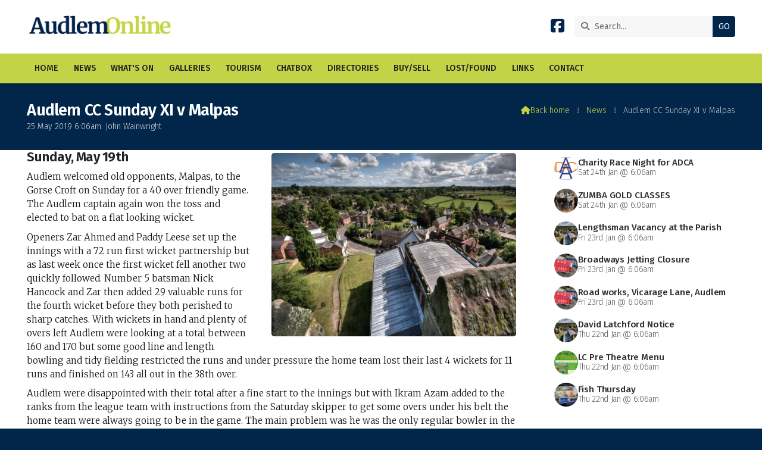

--- FILE ---
content_type: text/html; charset=UTF-8
request_url: https://www.audlem.org/news/audlem-cc-sunday-xi-v-malpas.html
body_size: 4400
content:
<!DOCTYPE html>
<html lang="en">
<head>
<meta charset="utf-8">
<title>AudlemOnline | Audlem CC Sunday XI v Malpas</title>
<meta name="description" content="#Sunday, May 19th">
<meta name="viewport" content="width=device-width, initial-scale=1, maximum-scale=5">
<meta name="format-detection" content="telephone=no">
<link rel="canonical" href="https://www.audlem.org/news/audlem-cc-sunday-xi-v-malpas.html">

<!-- AUDLEMONLINE RESOURCES -->
<link rel="preconnect" href="https://l1.tm-web-02.co.uk" crossorigin>
<link rel="preconnect" href="https://l2.tm-web-02.co.uk" crossorigin>
<link rel="preconnect" href="https://l3.tm-web-02.co.uk" crossorigin>
<link rel="preconnect" href="https://l4.tm-web-02.co.uk" crossorigin>
<link rel="preconnect" href="https://fonts.googleapis.com">
<link rel="preconnect" href="https://fonts.gstatic.com" crossorigin>
<link href="https://fonts.googleapis.com/css2?family=Fira+Sans:ital,wght@0,300;0,400;0,500;0,600;1,300;1,400&family=Merriweather:ital,wght@0,300&family=Poppins:ital,wght@0,300;0,500&display=swap" rel="stylesheet">
<link rel="stylesheet" href="/styles-280-11-0-1-2161.css" type="text/css" defer>
<script rel="preconnect" type="text/javascript" src="/javascript.js"></script>
<script rel="preconnect" type="text/javascript" src="/javascript-swp.js"></script>

<!-- SOCIAL PROPERTIES -->
<meta property="og:title" content="AudlemOnline - Audlem CC Sunday XI v Malpas">
<meta property="og:type" content="article">
<meta property="og:image" content="https://l3.tm-web-02.co.uk/lib/image-dynamic-jpg-488952.webp">
<meta property="og:description" content="#Sunday, May 19th">
<meta property="og:url" content="https://www.audlem.org/news/audlem-cc-sunday-xi-v-malpas.html">
<meta property="fb:app_id" content="337514312984569">
<meta name="twitter:card" content="summary">
<meta name="twitter:title" content="AudlemOnline - Audlem CC Sunday XI v Malpas">
<meta name="twitter:image" content="https://l5.tm-web-02.co.uk/lib/image-square-jpg-488952.webp">
<meta name="twitter:description" content="#Sunday, May 19th">

<!-- GOOGLE ANALYTICS -->
<script async src="https://www.googletagmanager.com/gtag/js?id=G-35R0N2YGRL"></script><script> window.dataLayer = window.dataLayer || []; function gtag(){dataLayer.push(arguments);} gtag('js',new Date()); gtag('config','G-35R0N2YGRL');</script>
</head>

<!-- PR0280 PA86891 CA0 -->
<body>
<div id="wrp" class="dsk f22 p86891 pp103036"><div id="hed"><header class="hda"><div id="sew" class="rgt"><div id="sei"><i class="ico stn">&#xF002;</i><input id="sef" aria-label="Search" onfocus="this.value=''" onkeypress="return JAV_COR_SER('/search.html','U2VhcmNoLi4u',event)" value="Search..."/><input id="seb" type="button" onclick="JAV_COR_SER('/search.html','U2VhcmNoLi4u',event)" value="GO" /><div class="clr"></div></div></div><div class="sb1 rgt"><div class="soc"><a href="https://www.facebook.com/audlemonline" title="Visit our Facebook Page" aria-label="AudlemOnline Facebook Page" target="_blank" rel="noopener me"><i class="ico bra">&#xF082;</i></a></div></div><a id="log" href="https://www.audlem.org/" title="AudlemOnline Home"><img itemprop="logo" src="https://l4.tm-web-02.co.uk/lib/image-original-433026.webp" alt="AudlemOnline Logo"/></a><div class="clr"></div></header><div class="nwr bar"><div class="ham rgt" data-menu="nv1" role="button" tabindex="0" aria-controls="main" aria-expanded="false" style="display:none;"><div class="hic"><span></span><span></span><span></span></div></div><nav id="nv1" class="xnv bar lft" data-position="header" data-style="bar" data-align-bar="lft" data-align-twr="rgt" data-toggle="rgt" aria-label="Main menu"><ul role="menubar"><li class="st1"><a href="/" role="menuitem">Home</a></li><li class="st1"><a href="/news.html" role="menuitem">News</a></li><li class="st1"><a href="/whats-on.html" role="menuitem">What&#39;s On</a></li><li class="st1"><a href="/galleries.html" role="menuitem">Galleries</a></li><li class="st1"><a href="/tourism.html" role="menuitem">Tourism</a></li><li class="st1"><a href="/chatbox.html" role="menuitem">Chatbox</a></li><li class="st1"><a href="/directories.html" role="menuitem">Directories</a></li><li class="st1"><a href="/buysell.html" role="menuitem">Buy/Sell</a></li><li class="st1"><a href="/lost-found.html" role="menuitem">Lost/Found</a></li><li class="st1"><a href="/links.html" role="menuitem">Links</a></li><li class="st1"><a href="/forms.html" role="menuitem">Contact</a></li></ul></nav></div></div><div id="phw"><div id="pho" class="sel"><div id="phi"><h1 class="ins">Audlem CC Sunday XI v Malpas</h1><div class="sub">25 May 2019 6:06am: John Wainwright</div><div id="brd"><a href="/"><i class="ico stn"></i><span>Back home</span></a><span class="br3">&#8286;</span><a href="/news.html">News</a><span class="br3">&#8286;</span>Audlem CC Sunday XI v Malpas</div></div></div></div><?xml encoding="utf-8"?><div class="txw rgt"><div class="tci"><!-- BL4 --><div id="bl4"><div class="bw4"><a href="/news/charity-race-night-for-adca-1.html" id="bn16929-1" class="bn8 w100 nm1 ful" data-numani="0"><div class="bon"><div class="bin eil"><div class="bim iml mbs"><img style="object-position:center ;" src="https://l2.tm-web-02.co.uk/lib/image-square-wp2-1000428.webp" alt="Adca Logo 1024 X 768 in Square Frame"></div><div class="bcw"><div class="hed">Charity Race Night for ADCA</div><div class="ext">Sat 24th Jan @ 6:06am</div></div></div></div></a><a href="/news/zumba-gold-classes.html" id="bn16929-2" class="bn8 w100 nm2 ful" data-numani="0"><div class="bon"><div class="bin eil"><div class="bim iml mbs"><img style="object-position:center ;" src="https://l4.tm-web-02.co.uk/lib/image-square-wp2-1000528.webp" alt="Zumba"></div><div class="bcw"><div class="hed">ZUMBA GOLD CLASSES</div><div class="ext">Sat 24th Jan @ 6:06am</div></div></div></div></a><a href="/news/lengthsman-vacancy-at-parish-council.html" id="bn16929-3" class="bn8 w100 nm3 ful" data-numani="0"><div class="bon"><div class="bin eil"><div class="bim iml mbs"><img style="object-position:center ;" src="https://l4.tm-web-02.co.uk/lib/image-square-wp2-488952.webp" alt="Default"></div><div class="bcw"><div class="hed">Lengthsman Vacancy at the Parish Council</div><div class="ext">Fri 23rd Jan @ 6:06am</div></div></div></div></a><a href="/news/broadways-jetting-closure.html" id="bn16929-4" class="bn8 w100 nm4 ful" data-numani="0"><div class="bon"><div class="bin eil"><div class="bim iml mbs"><img style="object-position:center ;" src="https://l4.tm-web-02.co.uk/lib/image-square-wp2-551745.webp" alt="road closed"></div><div class="bcw"><div class="hed">Broadways Jetting Closure</div><div class="ext">Fri 23rd Jan @ 6:06am</div></div></div></div></a><a href="/news/road-works-vicarage-lane-audlem.html" id="bn16929-5" class="bn8 w100 nm5 ful" data-numani="0"><div class="bon"><div class="bin eil"><div class="bim iml mbs"><img style="object-position:center ;" src="https://l2.tm-web-02.co.uk/lib/image-square-wp2-551745.webp" alt="road closed"></div><div class="bcw"><div class="hed">Road works, Vicarage Lane, Audlem</div><div class="ext">Fri 23rd Jan @ 6:06am</div></div></div></div></a><a href="/news/death-notice-for-david-latchford.html" id="bn16929-6" class="bn8 w100 nm6 ful" data-numani="0"><div class="bon"><div class="bin eil"><div class="bim iml mbs"><img style="object-position:center ;" src="https://l5.tm-web-02.co.uk/lib/image-square-wp2-488952.webp" alt="Default"></div><div class="bcw"><div class="hed">David Latchford Notice</div><div class="ext">Thu 22nd Jan @ 6:06am</div></div></div></div></a><a href="/news/lc-pre-theatre-menu.html" id="bn16929-7" class="bn8 w100 nm7 ful" data-numani="0"><div class="bon"><div class="bin eil"><div class="bim iml mbs"><img style="object-position:center ;" src="https://l2.tm-web-02.co.uk/lib/image-square-wp2-1000150.webp" alt="1"></div><div class="bcw"><div class="hed">LC Pre Theatre Menu</div><div class="ext">Thu 22nd Jan @ 6:06am</div></div></div></div></a><a href="/news/fish-thursday-18.html" id="bn16929-8" class="bn8 w100 nm8 ful" data-numani="0"><div class="bon"><div class="bin eil"><div class="bim iml mbs"><img style="object-position:center ;" src="https://l3.tm-web-02.co.uk/lib/image-square-wp2-1000162.webp" alt="Fish"></div><div class="bcw"><div class="hed">Fish Thursday</div><div class="ext">Thu 22nd Jan @ 6:06am</div></div></div></div></a></div></div><!-- BL4 --></div><div class="tw1"><div class="txi"><div class="txt sel tx1 lft"><div class="mw1 rgt" style="width:50%"><div class="mdi twr"><a href="javascript:void(0)" data-pui="488952" class="w25 sp12"><img src="https://l2.tm-web-02.co.uk/lib/image-dynamic-wp2-488952.webp" alt="Default"></a></div></div><h2 class="top">Sunday, May 19th</h2><p>Audlem welcomed old opponents, Malpas, to the Gorse Croft on Sunday for a 40 over friendly game. The Audlem captain again won the toss and elected to bat on a flat looking wicket.</p><p>Openers Zar Ahmed and Paddy Leese set up the innings with a 72 run first wicket partnership but as last week once the first wicket fell another two quickly followed. Number 5 batsman Nick Hancock and Zar then added 29 valuable runs for the fourth wicket before they both perished to sharp catches. With wickets in hand and plenty of overs left Audlem were looking at a total between 160 and 170 but some good line and length bowling and tidy fielding restricted the runs and under pressure the home team lost their last 4 wickets for 11 runs and finished on 143 all out in the 38th over.</p><p>Audlem were disappointed with their total after a fine start to the innings but with Ikram Azam added to the ranks from the league team with instructions from the Saturday skipper to get some overs under his belt the home team were always going to be in the game. The main problem was he was the only regular bowler in the eleven with two specialist wicket keepers having to turn their arms over and spinner Dave Slack back into the ranks after a two year break and lacking match practice. With Malpas scoring at 6 an over and looking in complete control a couple of quick wickets changed the complexion of the game as the visitors subsided from 40 for 1 to 63 for 7 in quick time with Ikram bowling a lovely controlled spell well supported at the other end by Usman Ghani.</p><p>Malpas number 7 batsman J. Hinchcliffe then found a solid partner in Michael Rae and started to creep closer to the total but with the score on 115 he decided to take on Ikram's bowling and was caught at deep mid off by the sub fielder on for the resting exhausted Zar Ahmed. It was a strange tactic as it was Ikram's last allotted over and ultimately cost the away team any chance of overhauling Audlem's total and they were all out shortly afterwards for 117.</p><p>The full scorecard can be viewed on Audlem's website audlem.play-cricket.com, click <a href="https://audlem.play-cricket.com/website/results/4050887" title="Visit audlem.play-cricket.com (external website)" target="_blank">here</a>.</p><p>The match was sponsored by 3Shires Property Management and Letting Agents of Audlem and you can view their website at www.3shires.net</p><p>Next Sunday Audlem are again at home, this time to Lichfield Nomads (2:00pm).</p><hr><p>This article is from our news archive. As a result pictures or videos originally associated with it may have been removed and some of the content may no longer be accurate or relevant.</p></div></div></div></div>
<!-- BL3 --><div id="bl3"><div class="bw3"><div id="xt16313" class="xt6 abo w100"><div class="bin"><h3><a href="/news/featured.html">Featured Stories</a></h3></div></div><a href="/news/jack-beanstalk.html"   id="bn16313-1" class="bn6 w33 nm1" data-numani="0"><div class="bon"><div class="bin mbf"><div class="bim mbf"><img style="object-position:center ;" src="https://l4.tm-web-02.co.uk/lib/image-standard-wp2-999425.webp" alt="Poster to Be Printed"/></div><div class="hed">Jack &amp; the Beanstalk</div><div class="ext">18th January 2026 @ 6:06am</div></div></div></a><a href="/news/audlem-festival-chilli-night-2026.html"   id="bn16313-2" class="bn6 w33 nm2" data-numani="0"><div class="bon"><div class="bin mbf"><div class="bim mbf"><img style="object-position:center ;" src="https://l2.tm-web-02.co.uk/lib/image-standard-wp2-999424.webp" alt="Chilli Night 2026"/></div><div class="hed">Audlem Festival Chilli Night 2026</div><div class="ext">18th January 2026 @ 6:06am</div></div></div></a><a href="/news/audlem-public-hall-annual-20-week-draw.html"   id="bn16313-3" class="bn6 w33 nm3" data-numani="0"><div class="bon"><div class="bin mbf"><div class="bim mbf"><img style="object-position:center ;" src="https://l2.tm-web-02.co.uk/lib/image-standard-wp2-486859.webp" alt="Audlem Public Hall"/></div><div class="hed">Audlem Public Hall &ndash; Annual 20 week draw.</div><div class="ext">17th January 2026 @ 6:06am</div></div></div></a></div></div><!-- BL3 --><div id="foi" class="pc3 w3"><div id="fin"><div class="pan pn1"><div class="pni"><h3>Quick Links</h3><div class="men"><a href="/news.html" class="ver">News</a><a href="/galleries.html" class="ver">Galleries</a><a href="/chatbox.html" class="ver">Chatbox</a><a href="/buysell.html" class="ver">Buy/Sell</a><h4>Policies</h4><a href="/features/website/terms.html" class="ver">Terms</a><a href="/features/website/privacy.html" class="ver">Privacy</a><a href="/features/website/complaints.html" class="ver">Complaints</a></div></div></div><div class="pan pn2"><div class="pni"><h3>Get In Touch</h3><div class="txu"><p>AudlemOnline is powered by our active community.</p><p>Please send us your news and views using the button below:</p></div><div class="btw"><a href="/forms.html" class="btt cen">Get In Touch</a><div class="clr"></div></div><div class="txl"><p>Email: <a href="mailto:editor@audlem.org">editor@audlem.org</a></p></div></div></div><div class="pan pn3"><div class="pni"><h3>Village Map</h3><div class="img"><a href="/features/maps/village-map.html"><div class="map">View Map</div><img class="cen" src="https://l4.tm-web-02.co.uk/lib/image-standard-wp2-462656.webp" alt="Map showing the location of AudlemOnline"></a><div class="clr"></div></div></div></div><div class="clr"></div></div></div><div id="fot"><footer class="fta"><div class="sb1 lft"><div class="soc"><a href="https://www.facebook.com/audlemonline" title="Visit our Facebook Page" aria-label="AudlemOnline Facebook Page" target="_blank" rel="noopener me"><i class="ico bra">&#xF082;</i></a></div></div><div class="ttl"><div class="inr">&copy; 2005-2026 AudlemOnline</div></div><div class="clr"></div></footer><div class="nwr bar"><nav id="nv3" class="xnv bar rgt" data-position="footer" data-style="bar" data-align-bar="rgt" data-align-twr="rgt" data-toggle="" aria-label="Footer menu"><ul role="menubar"><li class="st1"><a href="https://www.thenmedia.co.uk/" role="menuitem" target="_blank" rel="external">Website by ThenMedia</a></li></ul></nav></div></div></div>

</body>
</html>

--- FILE ---
content_type: text/css;charset=UTF-8
request_url: https://www.audlem.org/styles-280-11-0-1-2161.css
body_size: 99249
content:
@font-face{font-family:'icons';src:url(https://l1.tm-web-02.co.uk/fon/ico/icons1.woff2) format('woff2');font-weight:400;font-display:swap}@font-face{font-family:'icons';src:url(https://l1.tm-web-02.co.uk/fon/ico/brands.woff2) format('woff2');font-weight:700;font-display:swap}@font-face{font-family:'bullets1';src:url(https://l1.tm-web-02.co.uk/fon/ico/bullets1.woff2) format('woff2');font-display:swap}@font-face{font-family:'bullets2';src:url(https://l1.tm-web-02.co.uk/fon/ico/bullets2.woff2) format('woff2');font-display:swap}*{outline:0}*:active{outline:none}a:link,a:hover,a:active{outline:0!important}html{-webkit-touch-callout:none;-webkit-user-select:none;user-select:none;-webkit-text-size-adjust:100%}body{overflow:auto;scrollbar-width:none;-ms-overflow-style:none;margin:0}body::-webkit-scrollbar{display:none}main{display:block}.sel{-webkit-touch-callout:text;-webkit-user-select:text;user-select:text}hr{box-sizing:content-box;height:0;overflow:visible}pre{font-family:monospace,monospace;font-size:1em}a{background-color:#fff0}abbr[title]{border-bottom:none;text-decoration:underline;text-decoration:underline dotted}b,strong{font-weight:bolder}code,kbd,samp{font-family:monospace,monospace;font-size:1em}small{font-size:80%}sub,sup{font-size:75%;line-height:0;position:relative;vertical-align:baseline}sub{bottom:-.25em}sup{top:-.5em}img{display:block;border-style:none}button,optgroup,select,textarea,input:is([type="button"],[type="submit"],[type="reset"]){font-family:inherit;font-size:100%;margin:0;overflow:visible;outline:none;-webkit-appearance:none!important;appearance:none!important}input:hover,input:active,input:focus,textarea:active,textarea:hover,textarea:focus,button:focus,button:active,button:hover{outline:0}button,select{text-transform:none}button::-moz-focus-inner,[type="button"]::-moz-focus-inner,[type="reset"]::-moz-focus-inner,[type="submit"]::-moz-focus-inner{border-style:none;padding:0}button:-moz-focusring,[type="button"]:-moz-focusring,[type="reset"]:-moz-focusring,[type="submit"]:-moz-focusring{outline:1px dotted ButtonText}fieldset{padding:.35em .75em .625em}legend{box-sizing:border-box;color:inherit;display:table;max-width:100%;padding:0;white-space:normal}progress{vertical-align:baseline}textarea{overflow:auto}[type="checkbox"],[type="radio"]{box-sizing:border-box;padding:0}[type="number"]::-webkit-inner-spin-button,[type="number"]::-webkit-outer-spin-button{height:auto}[type="search"]{-webkit-appearance:textfield;outline-offset:-2px}[type="search"]::-webkit-search-decoration{-webkit-appearance:none;appearance:none}::-webkit-file-upload-button{-webkit-appearance:button;font:inherit}details{display:block}summary{display:list-item}template{display:none}[hidden]{display:none}.elb,.elt,.elf{display:inline-block;position:absolute;top:0;left:0;padding:.5rem 0.4rem!important;text-align:center;font-size:.5rem;line-height:.5rem;font-family:arial;font-weight:700;color:#FFF;background:red;border-radius:0 0 .2rem 0;z-index:10;text-transform:uppercase}.elb{background:red}.elt{background:green}.elf{background:blue}.elc{position:absolute;z-index:1;display:block;text-align:center;padding:.5rem 0!important;font-size:.5rem;line-height:.5rem;font-family:arial;font-weight:700;background:rgb(128 128 128 / .7);color:#FFF;text-transform:uppercase;width:100%}html{box-sizing:border-box}*,*:before,*:after{box-sizing:inherit}.clr{clear:both}#lod{display:block;position:fixed;top:0;left:0;width:100%;height:100%;z-index:8;background-color:rgb(255 255 255 / .2)}body:has(#wrp) #lod{background-color:#fff0}#lod span{display:block;width:calc(100% - 300px);margin:60px 0 0 300px;height:100%;background-color:rgb(255 255 255);border-top-left-radius:2rem}#lod .lgf{position:absolute;top:10px;left:10px;width:16px;height:16px;background:url(/img/gen/lod.gif) no-repeat center center;background-size:contain;z-index:9}#mes{display:none;position:fixed;top:0;left:0;width:100%;line-height:2.7rem;height:2.8rem;color:#FFF;text-align:center;font-size:.9rem;font-family:-apple-system,BlinkMacSystemFont,"Segoe UI",Roboto,Oxygen,Ubuntu,Cantarell,"Open Sans","Helvetica Neue",sans-serif;letter-spacing:.01rem;font-weight:600;z-index:9;backdrop-filter:blur(10px);-webkit-backdrop-filter:blur(10px)}#mes .cls{position:absolute;right:0;top:0;display:block;font-size:.8rem;line-height:1.5rem;height:1.5rem;width:1.5rem;border-radius:50rem;font-weight:400;color:rgb(255 255 255 / .6);background:rgb(0 0 0 / .05);margin:.5rem .5rem 0 0;text-shadow:none;cursor:pointer;transition:all 0.55s}#mes .cls:hover{color:#FFF;background:rgb(0 0 0 / .2);transform:scale(1.1)}#mes.lv1{background:repeating-linear-gradient(45deg,rgb(87 148 46 / .85),rgb(87 148 46 / .85) 20px,rgb(79 140 40 / .85) 20px,rgb(79 140 40 / .85) 40px)}#mes.lv2{background:repeating-linear-gradient(45deg,rgb(70 142 169 / .85),rgb(70 142 169 / .85) 20px,rgb(62 134 159 / .85) 20px,rgb(62 134 159 / .85) 40px)}#mes.lv3{background:repeating-linear-gradient(45deg,rgb(201 134 54 / .85),rgb(201 134 54 / .85) 20px,rgb(192 125 48 / .85) 20px,rgb(192 125 48 / .85) 40px)}#mes.lv4{background:repeating-linear-gradient(45deg,rgb(184 62 61 / .85),rgb(184 62 61 / .85) 20px,rgb(174 53 53 / .85) 20px,rgb(174 53 53 / .85) 40px)}#pwp{position:fixed;display:flex;justify-content:center;align-items:center;top:0;bottom:0;left:0;right:0;background:rgb(0 0 0 / .7);z-index:6}#pwp #pop{position:relative;display:block;margin:2rem;z-index:7;box-shadow:0 0 5px 2px rgb(0 0 0 / .2);width:0;height:0;opacity:0;transform:scale(0);transition:transform 0.3s ease,opacity 0.3s ease}#pwp #pop_ifr{width:100%;background:#FFF;border:none;border-radius:.2rem}#pwp #pop #pcl,#pwp #pop #pmv,#bwp #bnp .pcl{position:absolute;top:-10px;width:21px;height:21px;background-color:#FFF;background-size:21px 21px;background-position:center center;cursor:pointer;box-shadow:0 0 5px 2px rgb(0 0 0 / .2);transition:all 0.55s;border:.08rem solid #FFF;border-radius:50rem}#pwp #pop #pcl,#bwp #bnp .pcl{background-image:url('data:image/svg+xml;utf8,<svg xmlns="http://www.w3.org/2000/svg" height="24" viewBox="0 -960 960 960" width="24" fill="rgba(33, 33, 33, 1.0)" fill-opacity="1"><path d="m480-424 116 116q11 11 28 11t28-11q11-11 11-28t-11-28L536-480l116-116q11-11 11-28t-11-28q-11-11-28-11t-28 11L480-536 364-652q-11-11-28-11t-28 11q-11 11-11 28t11 28l116 116-116 116q-11 11-11 28t11 28q11 11 28 11t28-11l116-116Zm0 344q-83 0-156-31.5T197-197q-54-54-85.5-127T80-480q0-83 31.5-156T197-763q54-54 127-85.5T480-880q83 0 156 31.5T763-763q54 54 85.5 127T880-480q0 83-31.5 156T763-197q-54 54-127 85.5T480-80Z"/></svg>');right:-10px}#pwp #pop #pmv{background-image:url('data:image/svg+xml;utf8,<svg xmlns="http://www.w3.org/2000/svg" height="24" viewBox="0 -960 960 960" width="24" fill="rgba(33, 33, 33, 1.0)" fill-opacity="1"><path d="M 480 -880.15625 C 429.08831 -880.15625 379.0274 -870.50079 329.76562 -850.9375 C 280.50385 -831.37421 236.31407 -801.93908 197.1875 -762.8125 C 158.06092 -723.68593 128.62579 -679.49614 109.0625 -630.23438 C 89.499213 -580.97261 79.84375 -530.91169 79.84375 -480 C 79.84375 -429.08831 89.499213 -379.0274 109.0625 -329.76562 C 128.62578 -280.50386 158.06092 -236.31407 197.1875 -197.1875 C 236.31407 -158.06092 280.50386 -128.62578 329.76562 -109.0625 C 379.02739 -89.499213 429.08831 -79.84375 480 -79.84375 C 530.91169 -79.84375 580.9726 -89.499206 630.23438 -109.0625 C 679.49614 -128.62578 723.68593 -158.06092 762.8125 -197.1875 C 801.93908 -236.31407 831.37422 -280.50386 850.9375 -329.76562 C 870.50079 -379.0274 880.15625 -429.08831 880.15625 -480 C 880.15625 -530.91169 870.50079 -580.9726 850.9375 -630.23438 C 831.37421 -679.49615 801.93908 -723.68593 762.8125 -762.8125 C 723.68593 -801.93908 679.49614 -831.37421 630.23438 -850.9375 C 580.97261 -870.50079 530.91169 -880.15625 480 -880.15625 z M 480 -787.57812 C 486.55349 -787.57812 492.59082 -785.9344 498.20312 -782.73438 C 501.9463 -780.96398 505.39581 -778.51043 508.4375 -775.46875 C 508.65758 -775.24866 508.92703 -775.06725 509.14062 -774.84375 L 576.09375 -707.89062 C 583.42706 -700.55721 587.03126 -691.25518 587.03125 -679.92188 C 587.03127 -668.58854 583.42705 -659.2084 576.09375 -651.875 C 568.76033 -644.54168 559.30205 -640.93749 547.96875 -640.9375 C 536.63545 -640.9375 527.41149 -644.54163 520.07812 -651.875 L 519.60938 -652.26562 L 519.60938 -519.60938 L 651.40625 -519.60938 C 644.35824 -526.87455 640.93748 -535.9969 640.9375 -547.10938 C 640.93747 -558.44272 644.54168 -567.82283 651.875 -575.15625 C 659.20839 -582.48954 668.58856 -586.09377 679.92188 -586.09375 C 691.25517 -586.09375 700.55721 -582.48957 707.89062 -575.15625 L 775.46875 -507.57812 C 776.3854 -506.66147 777.32464 -505.74397 778.125 -504.76562 C 778.28201 -504.5737 778.44123 -504.33496 778.59375 -504.14062 C 784.5636 -496.95484 787.57812 -488.93922 787.57812 -480 C 787.57812 -473.4964 785.98668 -467.44845 782.8125 -461.875 C 781.0363 -458.07831 778.54718 -454.64094 775.46875 -451.5625 C 775.24866 -451.34242 775.06727 -451.073 774.84375 -450.85938 L 707.89062 -383.90625 C 700.5572 -376.57294 691.25518 -372.96874 679.92188 -372.96875 C 668.58855 -372.96873 659.2084 -376.57295 651.875 -383.90625 C 644.54168 -391.23967 640.93749 -400.69795 640.9375 -412.03125 C 640.9375 -423.36455 644.54163 -432.58851 651.875 -439.92188 L 652.26562 -440.39062 L 519.60938 -440.39062 L 519.60938 -307.73438 L 520.07812 -308.125 C 527.41149 -315.45837 536.63548 -319.06255 547.96875 -319.0625 C 559.30209 -319.06253 568.76033 -315.45832 576.09375 -308.125 C 583.42704 -300.79161 587.03127 -291.41143 587.03125 -280.07812 C 587.03124 -268.74482 583.42706 -259.44278 576.09375 -252.10938 L 508.4375 -184.53125 C 507.52084 -183.6146 506.60334 -182.67536 505.625 -181.875 C 503.28219 -179.9583 500.74957 -178.43879 498.04688 -177.1875 C 492.48703 -174.03176 486.48457 -172.42188 480 -172.42188 C 470.82778 -172.42188 462.56096 -175.59258 455.23438 -181.875 C 454.25236 -182.67654 453.33853 -183.6146 452.42188 -184.53125 C 452.20178 -184.75134 452.01047 -184.93275 451.79688 -185.15625 L 384.84375 -252.10938 C 377.51044 -259.4428 373.90622 -268.74485 373.90625 -280.07812 C 373.90623 -291.41146 377.51046 -300.7916 384.84375 -308.125 C 392.17716 -315.4583 401.55729 -319.06254 412.89062 -319.0625 C 423.99746 -319.06252 433.12722 -315.63455 440.39062 -308.59375 L 440.39062 -440.39062 L 307.73438 -440.39062 C 315.0677 -433.0572 318.67188 -423.75517 318.67188 -412.42188 C 318.67188 -401.08857 315.06768 -391.70841 307.73438 -384.375 C 300.40098 -377.0417 290.9427 -373.43749 279.60938 -373.4375 C 268.27607 -373.43749 259.05217 -377.04169 251.71875 -384.375 L 184.76562 -451.32812 C 184.54185 -451.5415 184.28259 -451.73304 184.0625 -451.95312 C 180.45033 -455.5653 177.75543 -459.70216 175.9375 -464.29688 L 175.9375 -464.375 L 175.85938 -464.375 L 175.85938 -464.45312 L 175.85938 -464.53125 L 175.78125 -464.60938 L 175.78125 -464.6875 L 175.70312 -464.76562 C 173.5118 -469.52236 172.42188 -474.60181 172.42188 -480 C 172.42188 -485.44038 173.47759 -490.60176 175.70312 -495.39062 C 177.06791 -498.96589 179.03847 -502.16659 181.48438 -505.15625 C 182.28475 -506.13457 183.65256 -506.81705 184.0625 -508.04688 L 251.71875 -575.625 C 259.05215 -582.95831 268.27608 -586.56249 279.60938 -586.5625 C 290.94268 -586.56251 300.40098 -582.95829 307.73438 -575.625 C 315.0677 -568.29158 318.67189 -558.91146 318.67188 -547.57812 C 318.6719 -536.24485 315.06768 -526.94279 307.73438 -519.60938 L 440.39062 -519.60938 L 440.39062 -651.40625 C 433.13277 -644.38789 423.97989 -640.93748 412.89062 -640.9375 C 401.5573 -640.93747 392.17717 -644.54168 384.84375 -651.875 C 377.51046 -659.20839 373.90625 -668.58858 373.90625 -679.92188 C 373.90626 -691.25518 377.51043 -700.55721 384.84375 -707.89062 L 452.42188 -775.46875 C 453.33854 -776.38541 454.25603 -777.32464 455.23438 -778.125 C 462.56291 -784.39337 470.82782 -787.57812 480 -787.57812 z " /></svg>');right:15px}#pwp #pop #pcl:hover,#pwp #pop #pmv:hover{transform:scale(1.2)}#pwp #pct{height:29px;color:#555;font-size:13.3pt;line-height:36px;text-indent:13px;background:#FFF}#pui_pop{position:fixed;top:0;left:0;width:100vw;height:100vh;background:#000;display:flex;justify-content:center;align-items:center;z-index:7;opacity:0;transition:opacity 0.3s ease}#pui_pop.pui_shw{opacity:1}.pui_wrp{position:relative;width:100%;height:100%;overflow:hidden}.pui_cls{position:absolute;top:0;right:0;width:100px;height:100px;cursor:pointer;z-index:8;padding:20px 30px 0 0;display:flex;justify-content:flex-end;align-items:flex-start;transition:0.55s}.pui_cls span{color:#FFF;opacity:.6;font-size:30px;list-style:1;display:inline-block;transition:transform 0.55s,opacity 0.55s;transform-origin:center center}.pui_cls:hover span{transform:scale(1.2);opacity:1}.swiper-container{width:100%;height:100%}.swiper-slide{display:flex;justify-content:center;align-items:center;height:100%;width:100%}.pui_img{max-width:100%;max-height:100%;object-fit:contain;display:block;margin:auto;top:50%;left:50%;position:absolute;transform:translateY(-50%) translateX(-50%)}html:has(.pui_lck),body.pui_lck{overflow:hidden;touch-action:none}.pui_inf{position:absolute;bottom:0;width:100%;background:rgb(0 0 0 / .6);color:#fff;padding:1rem;box-sizing:border-box;line-height:1rem;display:none;z-index:8;text-align:center}.pui_inf p{padding:0;margin:0 20%;font-size:.9rem}.pui_inf b{display:block;padding:.4rem 0 0 0;margin:0;font-size:.75rem;font-weight:400;line-height:1rem}.pui_inf b a{color:#D5FBFF}.pui_inf b a:hover{text-decoration:none}.pui_nav{position:absolute;top:50%;transform:translateY(-50%);font-size:40px;color:#fff;cursor:pointer;z-index:8;user-select:none;opacity:.6;padding:10px;transition:opacity 0.55s ease}.pui_nav:hover{opacity:1}.pui_nav_lft{left:20px}.pui_nav_rgt{right:20px}#bwp{position:fixed;top:0;left:0;width:100%;height:100%;background:rgb(0 0 0 / .7);z-index:6;opacity:0;display:flex;align-items:center;justify-content:center}#bwp #bnp.st1{width:400px}#bwp #bnp.st2{width:600px}#bwp #bnp.st3{width:900px}@media all and (max-width:1020px){#bwp #bnp.st1,#bwp #bnp.st2,#bwp #bnp.st3{width:90%}}#bwp #bnp .nm1{display:block;-webkit-overflow-scrolling:touch;overflow:visible}#bwp #bnp .bon{box-shadow:0 0 5px 2px rgb(0 0 0 / .2)}#bwp #bnp .pcl{z-index:1}#bwp #bnp .pcl:hover{transform:scale(1.1)}#upn{position:fixed;top:0;right:0;padding:0 1rem;font-size:.875rem;line-height:2.1rem;height:2.3rem;font-weight:300;color:#CCC;z-index:8;background:rgb(0 0 0 / .75);border-bottom-left-radius:.2rem}#upn a{color:#FFF;text-decoration:none}#upn a:hover{color:#DDD}@media all and (max-width:600px){#upn{width:100%;font-size:.8rem;text-align:center;border-bottom-left-radius:0rem;border-bottom:.05rem solid #AAA;padding:.55rem 0 .5rem 0}}.osm{position:relative;z-index:1}i.ico.stn,i.ico.bra{position:relative;display:inline-block;font-weight:normal!important;font-family:'icons';font-style:normal;font-size:100%}i.ico.bra{font-weight:bold!important}@keyframes ani_01{to{opacity:1}}@keyframes ani_02{from{transform:rotate(0deg)}to{transform:rotate(360deg)}}@keyframes ani_11{from{opacity:0}to{opacity:1}}@keyframes ani_12{from{opacity:0;transform:translateY(2rem) translateZ(0)}to{opacity:1;transform:translateY(0) translateZ(0)}}@keyframes ani_12_cen{from{opacity:0;transform:translateX(-50%) translateY(2rem) translateZ(0)}to{opacity:1;transform:translateX(-50%) translateY(0) translateZ(0)}}@keyframes ani_12_MD_LF{from{opacity:0;transform:translateX(-3rem) translateY(0) translateZ(0)}to{opacity:1;transform:translateX(0) translateY(0) translateZ(0)}}@keyframes ani_12_MD_RG{from{opacity:0;transform:translateX(3rem) translateY(0) translateZ(0)}to{opacity:1;transform:translateX(0) translateY(0) translateZ(0)}}@keyframes ani_12_ICO{0%{transform:scale(0)}70%{transform:scale(1.08)}100%{transform:scale(1)}}@keyframes ani_12_ICO_CEN{0%{transform:translateX(-50%) scale(0)}70%{transform:translateX(-50%) scale(1.08)}100%{transform:translateX(-50%) scale(1)}}@keyframes ani_13{from{opacity:0;transform:translateY(2rem) translateZ(0);filter:blur(10px)}to{opacity:1;transform:translateY(0) translateZ(0);filter:blur(0)}}@keyframes ani_13_cen{from{opacity:0;transform:translateX(-50%) translateY(2rem) translateZ(0);filter:blur(10px)}to{opacity:1;transform:translateX(-50%) translateY(0) translateZ(0);filter:blur(0)}}@keyframes ani_13_MD_LF{from{opacity:0;transform:translateX(-3rem) translateY(0) translateZ(0);filter:blur(10px)}to{opacity:1;transform:translateX(0) translateY(0) translateZ(0);filter:blur(0)}}@keyframes ani_13_MD_RG{from{opacity:0;transform:translateX(3rem) translateY(0) translateZ(0);filter:blur(10px)}to{opacity:1;transform:translateX(0) translateY(0) translateZ(0);filter:blur(0)}}@keyframes ani_13_ICO{0%{transform:scale(0);filter:blur(10px)}70%{transform:scale(1.08);filter:blur(0)}100%{transform:scale(1);filter:blur(0)}}@keyframes ani_13_ICO_CEN{0%{transform:translateX(-50%) scale(0);filter:blur(10px)}70%{transform:translateX(-50%) scale(1.08);filter:blur(0)}100%{transform:translateX(-50%) scale(1);filter:blur(0)}}@keyframes ani_14{from{margin-top:12rem;opacity:0}to{margin-top:0;opacity:1}}@keyframes ani_15{from{height:100%}to{height:0}}@keyframes kb1{from{transform:scale(1);background-position:center center}to{transform:scale(1.5);background-position:top left}}@keyframes kb2{from{transform:scale(1.5);background-position:top left}to{transform:scale(1);background-position:center center}}@keyframes pfifadeup{from{opacity:0;transform:translateY(3rem)}to{opacity:1;transform:translateY(0)}}@keyframes pfifadedown{from{opacity:0;transform:translateY(-3rem)}to{opacity:1;transform:translateY(0)}}@keyframes pfifadeleft{from{opacity:0;transform:translateX(3rem)}to{opacity:1;transform:translateX(0)}}@keyframes pfifaderight{from{opacity:0;transform:translateX(-3rem)}to{opacity:1;transform:translateX(0)}}@view-transition{navigation:auto}::view-transition-old(hed_off),::view-transition-new(hed_off),::view-transition-group(hed_off){animation-duration:0s!important}::view-transition-old(bl1_off),::view-transition-new(bl1_off),::view-transition-group(bl1_off){animation-duration:0s!important}::view-transition-old(cwp_off),::view-transition-new(cwp_off),::view-transition-group(cwp_off){animation-duration:0s!important}::view-transition-old(sig_off),::view-transition-new(sig_off),::view-transition-group(sig_off){animation-duration:0s!important}::view-transition-old(root),::view-transition-new(root){animation-duration:0.2s;animation-timing-function:ease-in-out}@keyframes ptr_1_fade-out{from{opacity:1}to{opacity:0}}@keyframes ptr_1_fade-in{from{opacity:0}to{opacity:1}}@keyframes ptr_2_slide-out-left{from{transform:translateX(0);opacity:1}to{transform:translateX(-100%);opacity:0}}@keyframes ptr_2_slide-in-right{from{transform:translateX(100%);opacity:0}to{transform:translateX(0);opacity:1}}@keyframes ptr_3_slide-out-right{from{transform:translateX(0);opacity:1}to{transform:translateX(100%);opacity:0}}@keyframes ptr_3_slide-in-left{from{transform:translateX(-100%);opacity:0}to{transform:translateX(0);opacity:1}}@keyframes ptr_4_slide-out-up{from{transform:translateY(0);opacity:1}to{transform:translateY(-50px);opacity:0}}@keyframes ptr_4_slide-in-up{from{transform:translateY(50px);opacity:0}to{transform:translateY(0);opacity:1}}@keyframes ptr_5_zoom-out{from{transform:scale(1);opacity:1}to{transform:scale(.9);opacity:0}}@keyframes ptr_5_zoom-in{from{transform:scale(.9);opacity:0}to{transform:scale(1);opacity:1}}@keyframes ptr_6_diag-out{from{transform:translate(0,0);opacity:1}to{transform:translate(-100vw,-100vh);opacity:0}}@keyframes ptr_6_diag-in{from{transform:translate(100vw,100vh);opacity:0}to{transform:translate(0,0);opacity:1}}@keyframes ptr_7_pop-out{from{transform:scale(1);opacity:1}to{transform:scale(.95);opacity:0}}@keyframes ptr_7_pop-in{from{transform:scale(.95);opacity:0}to{transform:scale(1);opacity:1}}@keyframes ptr_8_combined-out{from{transform:scale(1) translateY(0);opacity:1}to{transform:scale(.95) translateY(-30px);opacity:0}}@keyframes ptr_8_combined-in{from{transform:scale(.95) translateY(30px);opacity:0}to{transform:scale(1) translateY(0);opacity:1}}@keyframes ptr_9_reveal-circle{from{clip-path:circle(0% at 50% 50%)}to{clip-path:circle(150% at 50% 50%)}}@media (prefers-reduced-motion:no-preference){@media (min-width:1020px){#wrp #hed #nv1 ul li a i.ic12{transition:rotate cubic-bezier(.48,1.88,.67,.87) 0.8s;transform-origin:center calc(50% - 10%)}#wrp #hed #nv1 ul li:hover a i.ic12{rotate:180deg}}@media (min-width:601px) and (max-width:1019px){#wrp #hed #nv1 ul li i.ic12::before{transition:rotate cubic-bezier(.48,1.88,.67,.87) 0.8s;transform-origin:center calc(50% - 10%)}#wrp #hed #nv1 ul li:has([id^='drp']:checked) label{rotate:180deg}}}@font-face{font-family:'swiper-icons';src:url('data:application/font-woff;charset=utf-8;base64, [base64]//wADZ2x5ZgAAAywAAADMAAAD2MHtryVoZWFkAAABbAAAADAAAAA2E2+eoWhoZWEAAAGcAAAAHwAAACQC9gDzaG10eAAAAigAAAAZAAAArgJkABFsb2NhAAAC0AAAAFoAAABaFQAUGG1heHAAAAG8AAAAHwAAACAAcABAbmFtZQAAA/gAAAE5AAACXvFdBwlwb3N0AAAFNAAAAGIAAACE5s74hXjaY2BkYGAAYpf5Hu/j+W2+MnAzMYDAzaX6QjD6/4//Bxj5GA8AuRwMYGkAPywL13jaY2BkYGA88P8Agx4j+/8fQDYfA1AEBWgDAIB2BOoAeNpjYGRgYNBh4GdgYgABEMnIABJzYNADCQAACWgAsQB42mNgYfzCOIGBlYGB0YcxjYGBwR1Kf2WQZGhhYGBiYGVmgAFGBiQQkOaawtDAoMBQxXjg/wEGPcYDDA4wNUA2CCgwsAAAO4EL6gAAeNpj2M0gyAACqxgGNWBkZ2D4/wMA+xkDdgAAAHjaY2BgYGaAYBkGRgYQiAHyGMF8FgYHIM3DwMHABGQrMOgyWDLEM1T9/w8UBfEMgLzE////P/5//f/V/xv+r4eaAAeMbAxwIUYmIMHEgKYAYjUcsDAwsLKxc3BycfPw8jEQA/[base64]/uznmfPFBNODM2K7MTQ45YEAZqGP81AmGGcF3iPqOop0r1SPTaTbVkfUe4HXj97wYE+yNwWYxwWu4v1ugWHgo3S1XdZEVqWM7ET0cfnLGxWfkgR42o2PvWrDMBSFj/IHLaF0zKjRgdiVMwScNRAoWUoH78Y2icB/yIY09An6AH2Bdu/UB+yxopYshQiEvnvu0dURgDt8QeC8PDw7Fpji3fEA4z/PEJ6YOB5hKh4dj3EvXhxPqH/SKUY3rJ7srZ4FZnh1PMAtPhwP6fl2PMJMPDgeQ4rY8YT6Gzao0eAEA409DuggmTnFnOcSCiEiLMgxCiTI6Cq5DZUd3Qmp10vO0LaLTd2cjN4fOumlc7lUYbSQcZFkutRG7g6JKZKy0RmdLY680CDnEJ+UMkpFFe1RN7nxdVpXrC4aTtnaurOnYercZg2YVmLN/d/gczfEimrE/fs/bOuq29Zmn8tloORaXgZgGa78yO9/cnXm2BpaGvq25Dv9S4E9+5SIc9PqupJKhYFSSl47+Qcr1mYNAAAAeNptw0cKwkAAAMDZJA8Q7OUJvkLsPfZ6zFVERPy8qHh2YER+3i/BP83vIBLLySsoKimrqKqpa2hp6+jq6RsYGhmbmJqZSy0sraxtbO3sHRydnEMU4uR6yx7JJXveP7WrDycAAAAAAAH//wACeNpjYGRgYOABYhkgZgJCZgZNBkYGLQZtIJsFLMYAAAw3ALgAeNolizEKgDAQBCchRbC2sFER0YD6qVQiBCv/H9ezGI6Z5XBAw8CBK/m5iQQVauVbXLnOrMZv2oLdKFa8Pjuru2hJzGabmOSLzNMzvutpB3N42mNgZGBg4GKQYzBhYMxJLMlj4GBgAYow/P/PAJJhLM6sSoWKfWCAAwDAjgbRAAB42mNgYGBkAIIbCZo5IPrmUn0hGA0AO8EFTQAA');font-weight:400;font-style:normal}:root{--swiper-theme-color:#007aff}:host{position:relative;display:block;margin-left:auto;margin-right:auto;z-index:1}.swiper{margin-left:auto;margin-right:auto;position:relative;overflow:hidden;list-style:none;padding:0;z-index:1;display:block}.swiper-vertical>.swiper-wrapper{flex-direction:column}.swiper-wrapper{position:relative;width:100%;height:100%;z-index:1;display:flex;transition-property:transform;transition-timing-function:var(--swiper-wrapper-transition-timing-function,initial);box-sizing:content-box}.swiper-android .swiper-slide,.swiper-ios .swiper-slide,.swiper-wrapper{transform:translate3d(0,0,0)}.swiper-horizontal{touch-action:pan-y}.swiper-vertical{touch-action:pan-x}.swiper-slide{flex-shrink:0;width:100%;height:100%;position:relative;transition-property:transform;display:block}.swiper-slide-invisible-blank{visibility:hidden}.swiper-autoheight,.swiper-autoheight .swiper-slide{height:auto}.swiper-autoheight .swiper-wrapper{align-items:flex-start;transition-property:transform,height}.swiper-backface-hidden .swiper-slide{transform:translateZ(0);-webkit-backface-visibility:hidden;backface-visibility:hidden}.swiper-3d.swiper-css-mode .swiper-wrapper{perspective:1200px}.swiper-3d .swiper-wrapper{transform-style:preserve-3d}.swiper-3d{perspective:1200px}.swiper-3d .swiper-slide,.swiper-3d .swiper-cube-shadow{transform-style:preserve-3d}.swiper-css-mode>.swiper-wrapper{overflow:auto;scrollbar-width:none;-ms-overflow-style:none}.swiper-css-mode>.swiper-wrapper::-webkit-scrollbar{display:none}.swiper-css-mode>.swiper-wrapper>.swiper-slide{scroll-snap-align:start start}.swiper-css-mode.swiper-horizontal>.swiper-wrapper{scroll-snap-type:x mandatory}.swiper-css-mode.swiper-vertical>.swiper-wrapper{scroll-snap-type:y mandatory}.swiper-css-mode.swiper-free-mode>.swiper-wrapper{scroll-snap-type:none}.swiper-css-mode.swiper-free-mode>.swiper-wrapper>.swiper-slide{scroll-snap-align:none}.swiper-css-mode.swiper-centered>.swiper-wrapper::before{content:'';flex-shrink:0;order:9999}.swiper-css-mode.swiper-centered>.swiper-wrapper>.swiper-slide{scroll-snap-align:center center;scroll-snap-stop:always}.swiper-css-mode.swiper-centered.swiper-horizontal>.swiper-wrapper>.swiper-slide:first-child{margin-inline-start:var(--swiper-centered-offset-before)}.swiper-css-mode.swiper-centered.swiper-horizontal>.swiper-wrapper::before{height:100%;min-height:1px;width:var(--swiper-centered-offset-after)}.swiper-css-mode.swiper-centered.swiper-vertical>.swiper-wrapper>.swiper-slide:first-child{margin-block-start:var(--swiper-centered-offset-before)}.swiper-css-mode.swiper-centered.swiper-vertical>.swiper-wrapper::before{width:100%;min-width:1px;height:var(--swiper-centered-offset-after)}.swiper-3d .swiper-slide-shadow,.swiper-3d .swiper-slide-shadow-left,.swiper-3d .swiper-slide-shadow-right,.swiper-3d .swiper-slide-shadow-top,.swiper-3d .swiper-slide-shadow-bottom,.swiper-3d .swiper-slide-shadow,.swiper-3d .swiper-slide-shadow-left,.swiper-3d .swiper-slide-shadow-right,.swiper-3d .swiper-slide-shadow-top,.swiper-3d .swiper-slide-shadow-bottom{position:absolute;left:0;top:0;width:100%;height:100%;pointer-events:none;z-index:10}.swiper-3d .swiper-slide-shadow{background:rgb(0 0 0 / .15)}.swiper-3d .swiper-slide-shadow-left{background-image:linear-gradient(to left,rgb(0 0 0 / .5),#fff0)}.swiper-3d .swiper-slide-shadow-right{background-image:linear-gradient(to right,rgb(0 0 0 / .5),#fff0)}.swiper-3d .swiper-slide-shadow-top{background-image:linear-gradient(to top,rgb(0 0 0 / .5),#fff0)}.swiper-3d .swiper-slide-shadow-bottom{background-image:linear-gradient(to bottom,rgb(0 0 0 / .5),#fff0)}.swiper-lazy-preloader{width:42px;height:42px;position:absolute;left:50%;top:50%;margin-left:-21px;margin-top:-21px;z-index:10;transform-origin:50%;box-sizing:border-box;border:4px solid var(--swiper-preloader-color,var(--swiper-theme-color));border-radius:50%;border-top-color:#fff0}.swiper:not(.swiper-watch-progress) .swiper-lazy-preloader,.swiper-watch-progress .swiper-slide-visible .swiper-lazy-preloader{animation:swiper-preloader-spin 1s infinite linear}.swiper-lazy-preloader-white{--swiper-preloader-color:#fff}.swiper-lazy-preloader-black{--swiper-preloader-color:#000}@keyframes swiper-preloader-spin{0%{transform:rotate(0deg)}100%{transform:rotate(360deg)}}.swiper.swiper-cube{overflow:visible}.swiper-cube .swiper-slide{pointer-events:none;-webkit-backface-visibility:hidden;backface-visibility:hidden;z-index:1;visibility:hidden;transform-origin:0 0;width:100%;height:100%}.swiper-cube .swiper-slide .swiper-slide{pointer-events:none}.swiper-cube.swiper-rtl .swiper-slide{transform-origin:100% 0}.swiper-cube .swiper-slide-active,.swiper-cube .swiper-slide-active .swiper-slide-active{pointer-events:auto}.swiper-cube .swiper-slide-active,.swiper-cube .swiper-slide-next,.swiper-cube .swiper-slide-prev{pointer-events:auto;visibility:visible}.swiper-cube .swiper-cube-shadow{position:absolute;left:0;bottom:0;width:100%;height:100%;opacity:.6;z-index:0}.swiper-cube .swiper-cube-shadow:before{content:'';background:#000;position:absolute;left:0;top:0;bottom:0;right:0;filter:blur(50px)}.swiper-cube .swiper-slide-next+.swiper-slide{pointer-events:auto;visibility:visible}.swiper-cube .swiper-slide-shadow-cube.swiper-slide-shadow-top,.swiper-cube .swiper-slide-shadow-cube.swiper-slide-shadow-bottom,.swiper-cube .swiper-slide-shadow-cube.swiper-slide-shadow-left,.swiper-cube .swiper-slide-shadow-cube.swiper-slide-shadow-right{z-index:0;-webkit-backface-visibility:hidden;backface-visibility:hidden}html,body{font-family:'fira sans';font-size:100%;margin:0;background:rgb(2 38 73);background-size:cover;overflow-x:hidden;scroll-behavior:smooth;scroll-padding:calc(2rem + 139px)}body.nsc{position:fixed!important;width:100%!important}#wrp{overflow-x:hidden;background:rgb(255 255 255);background-size:cover;margin-top:139px}#wrp.sig{view-transition-name:sig_off}::selection{background:rgb(12 60 96);color:#FFF}::-moz-selection{background:rgb(12 60 96);color:#FFF}#pwp #pop.afw{width:550px;background:rgb(255 255 255);height:auto;opacity:1;transform:scale(1)}#pwp #pop.afw .acf.fm1{width:100%;padding:3rem 3.5rem;display:block}#pwp #pop.afw .acf.fm1 h1{white-space:nowrap;font-family:var(--tm10184);font-weight:var(--tm10185);font-style:var(--tm10186);font-size:var(--tm10187);line-height:var(--tm10188);letter-spacing:var(--tm10189);text-align:var(--tm10190);text-transform:var(--tm10191);color:var(--tm10192);background:var(--tm10193);margin:0 0 1rem 0;padding:0 var(--tm10197) var(--tm10195) var(--tm10196);border-top:var(--tm10198);border-bottom:var(--tm10199);clear:both}#pwp #pop .acf.fm1 .lab{display:block;font-family:'merriweather'!important;font-weight:300!important;font-style:normal!important;font-size:0.95rem!important;line-height:1.53!important;letter-spacing:0rem!important;text-align:left!important;text-transform:none!important;color:rgb(33 33 33)!important}#pwp #pop .acf.fm1 .lab a{color:rgb(33 33 33)!important;text-decoration:underline}#pwp #pop .acf.fm1 .lab a:hover{text-decoration:none}#pwp #pop .acf.fm1 input:not([type='submit']){display:block;width:100%;min-width:40px;font-family:'fira sans';font-weight:400;font-style:normal;font-size:1rem;line-height:1.2;letter-spacing:0rem;text-align:left;text-transform:none;text-indent:0rem;color:rgb(17 17 17);background:rgb(252 252 252);border:.05rem solid #02264A;border-radius:.3rem;padding:.7rem .9rem .7rem .9rem;margin:0 0 1rem 0;resize:none}#pwp #pop.afw .lpw{float:right;font-size:.8rem;line-height:.95rem;color:#777;text-underline-offset:3px;text-decoration:none;margin:1rem 0 0 0}#pwp #pop.afw .lpw:hover{filter:brightness(160%);text-decoration:underline}#pwp #pop .acf.fm1 input.but{display:block;cursor:pointer;width:8rem;font-family:'fira sans';font-weight:600;font-style:normal;font-size:1.1rem;line-height:1.18;letter-spacing:0rem;text-transform:uppercase;color:rgb(12 60 96);background:rgb(194 211 71);border:none;border-radius:.3rem;padding:.6rem 0rem .5rem 0rem;margin:0;text-indent:0;resize:none;text-align:center;box-shadow:none}#pwp #pop .acf.fm1 input.but:hover,#pwp #pop .acf.fm1 input.but:focus{color:rgb(255 255 255);background:rgb(12 60 96);box-shadow:none}#pwp #pop .acf.fm1 input.but:active{color:rgb(19 92 148);background:rgb(235 255 87);outline:0!important}#wrp #hed{top:0;position:fixed;top:0;display:block;width:100%;background:rgb(255 255 255);box-shadow:0 1px 6px 0 rgb(0 0 0 / .3);transition:all 0.2s ease;z-index:3;view-transition-name:hed_off}#wrp #hed header{display:block;position:relative;max-width:1250px;margin:0 auto 0 auto;border-left:1.9rem solid #fff0;border-right:1.9rem solid #fff0}#wrp #hed header::after{content:"";display:table;clear:both}#wrp #hed header #log{display:block;padding:1.6rem 0rem 2.1rem .2rem;width:250px;height:auto;background-size:250px auto;background-repeat:no-repeat;box-sizing:content-box}#wrp.hom #hed header #log{animation:ani_01 1s}#wrp #hed header a#log:hover{filter:brightness(110%)}#wrp #hed header #log img{display:block;width:100%;height:auto}#wrp #hed header .ttl,#wrp #hed header a.ttl,#wrp #hfx .ttl,#wrp #hfx a.ttl{position:absolute;top:0;white-space:nowrap;display:inline-block;font-family:'fira sans';font-weight:600;font-style:normal;font-size:1.85rem;line-height:.97;letter-spacing:-.05rem;text-align:left;text-transform:uppercase;text-indent:0rem;color:rgb(2 38 73);background:none;border:none;border-radius:0rem;padding:0rem 0rem 0rem 0rem;margin:1.77rem 0rem 0rem 4.55rem;text-decoration:none;z-index:5;text-shadow:var(--tm135)}#wrp #hed header a .ttl:hover,#wrp #hfx a .ttl:hover{color:none;border-color:none;background:none}#wrp #hed header .sub,#wrp #hed header a.sub,#wrp #hfx .sub,#wrp #hfx a.sub{position:absolute;top:0;white-space:nowrap;display:inline-block;font-family:'fira sans';font-weight:400;font-style:normal;font-size:.85rem;line-height:1;letter-spacing:.295rem;text-align:left;text-transform:uppercase;text-indent:0rem;color:rgb(106 106 106);background:none;border:none;border-radius:0rem;padding:0rem 0rem 0rem 0rem;margin:3.57rem 0rem 0rem 4.63rem;text-decoration:none;z-index:5;text-shadow:var(--tm235)}#wrp #hed header a .sub:hover,#wrp #hfx a .sub:hover{color:none;border-color:none;background:rgb(33 33 33)}#wrp #hfx{position:fixed;top:0;width:100%;z-index:4}#wrp #hfx .lft .ttl,#wrp #hfx .lft .sub{position:absolute;left:0rem;transform:rotate(-90deg);transform-origin:0% 0%}#wrp #hfx .rgt .ttl,#wrp #hfx .rgt .sub{position:absolute;right:0rem;transform:rotate(90deg);transform-origin:0% 0%}#wrp #hed #ext{position:relative}#wrp #hed #ext .ttl .inr,#wrp #hed #exb .ttl .inr{max-width:1250px;padding:0 1.9rem;margin:auto;text-align:left!important}#wrp #hed #ext .sub .inr,#wrp #hed #exb .sub .inr{max-width:1250px;padding:0 1.9rem;margin:auto;text-align:left!important}#wrp #hed #ext a,#wrp #hed #exb a{text-decoration:none}#wrp #hed #ext .ttl,#wrp #hed #exb .ttl{display:block;white-space:nowrap;font-family:'fira sans';font-weight:600;font-style:normal;font-size:1.85rem;line-height:.97;letter-spacing:-.05rem;text-transform:uppercase;text-indent:0rem;color:rgb(2 38 73);background:none;border-radius:0rem;padding:0rem 0rem 0rem 0rem;margin:1.77rem 0rem 0rem 4.55rem;text-shadow:var(--tm135)}#wrp #hed #ext .ttl a,#wrp #hed #exb .ttl a{color:rgb(2 38 73)}#wrp #hed #ext .ttl a:hover,#wrp #hed #exb .ttl a:hover{color:none}#wrp #hed #exb .ttl,#wrp #hed #exb a.ttl{border-top:none}#wrp #hed #ext .ttl,#wrp #hed #ext a.ttl{border-bottom:none}#wrp #hed #ext a:hover .ttl,#wrp #hed #exb a:hover .ttl{color:none;background:none}#wrp #hed #ext .sub,#wrp #hed #exb .sub{display:block;font-family:'fira sans';font-weight:400;font-style:normal;font-size:.85rem;line-height:1;letter-spacing:.295rem;text-transform:uppercase;text-indent:0rem;color:rgb(106 106 106);background:none;border-radius:0rem;padding:0rem 0rem 0rem 0rem;margin:3.57rem 0rem 0rem 4.63rem;text-decoration:none;text-shadow:var(--tm235)}#wrp #hed #exb .sub,#wrp #hed #exb a.sub{border-top:none}#wrp #hed #ext .sub,#wrp #hed #ext a.sub{border-bottom:none}#wrp #ext a .sub:hover,#wrp #exb a .sub:hover{color:none;background:rgb(33 33 33)}#wrp #hed header.hda #log{float:left}#wrp #hed header.hda .ttl{left:0}#wrp #hed header.hda .sub{left:0}#wrp #hed header.hdb #log{margin:auto}#wrp #hed header.hdb .ttl{left:50%;-webkit-transform:translateX(-50%);transform:translateX(-50%)}#wrp #hed header.hdb .sub{left:50%;-webkit-transform:translateX(-50%);transform:translateX(-50%)}#wrp #hed header.hdc #log{float:right}#wrp #hed header.hdc .ttl{right:0}#wrp #hed header.hdc .sub{right:0}#wrp #hed header.hdd #log{float:left}#wrp #hed header.hdd .ttl{right:0}#wrp #hed header.hdd .sub{right:0}#wrp #hed header.hde #log{float:right}#wrp #hed header.hde .ttl{left:0}#wrp #hed header.hde .sub{left:0}#wrp #hed header.hdf #log{float:left}#wrp #hed header.hdf .ttl{right:0}#wrp #hed header.hdf .sub{left:0}#wrp #hed header.hdg #log{float:left}#wrp #hed header.hdg .ttl{left:0}#wrp #hed header.hdg .sub{right:0}#wrp #hed header.hdh #log{float:right}#wrp #hed header.hdh .ttl{right:0}#wrp #hed header.hdh .sub{left:0}#wrp #hed header.hdi #log{float:right}#wrp #hed header.hdi .ttl{left:0}#wrp #hed header.hdi .sub{right:0}#wrp #hed .nwr #nv1.xnv .soc{line-height:3.44;transition:0.4s;transition:0.4s allow-discrete}#wrp #hed .soc .ico{font-size:26px;text-decoration:none;color:rgb(2 38 73)}#wrp #hed .soc .ico:hover{color:rgb(194 211 71)}#wrp #hed .sb1,#wrp #hed .sb2{z-index:4;margin:1.9rem 17.9rem 0rem 0rem}#wrp #hed .sb1.lft{position:absolute;left:0}#wrp #hed .sb2.lft{position:relative;float:left;transition:all 0.4s}#wrp #hed .sb1.lft a,#wrp #hed .sb2.lft a{margin-right:.55rem}#wrp #hed .sb1.rgt{position:absolute;right:0}#wrp #hed .sb1.rgt a,#wrp #hed .sb2.rgt a{margin-left:.55rem}#wrp #hed header.hda #log:focus-visible img{outline:auto!important;outline-offset:2px;transition:0s!important}#wrp #hed .hda .sb1 .soc a:focus{outline:auto!important;outline-offset:2px;transition:0s!important}#wrp #hed .hdb .sb1 .soc a:focus{outline:auto!important;outline-offset:2px;transition:0s!important}#wrp #hed .sb1.rgt a:focus,#wrp #hed .sb2.rgt a:focus{outline:auto!important;outline-offset:2px;transition:0s!important}#wrp #hed header #sew #sei input:focus{outline:auto!important;outline-offset:2px;transition:0s!important}#wrp #hed header a:focus .ttl .inr{outline:auto!important;outline-offset:2px;transition:0s!important}#wrp #hed header a:focus .sub .inr{outline:auto!important;outline-offset:2px;transition:0s!important}#wrp #hed header a#log:focus-visible{filter:brightness(110%)!important}#wrp #hed header.hda #log:active img,#wrp #hed .hda .sb1 .soc a:active,#wrp #hed .hdb .sb1 .soc a:active,#wrp #hed header #sew #sei input:active,#wrp #hed #exb:active,#wrp #hed header a:active .ttl .inr,#wrp #hed header a:active .sub .inr{outline:none!important}#wrp #hed header a:link .ttl .inr{outline:none!important}#wrp #hed header a:link .sub .inr{outline:none!important}#wrp #sew{position:absolute;background:rgb(247 247 247);border:none;display:block;opacity:1;font-size:.9rem;padding:0rem;margin:1.7rem 0rem 0 0rem;border-radius:.35rem;box-shadow:none;z-index:1}#wrp #sew.lft{top:0;left:0}#wrp #sew.rgt{top:0;right:0}#wrp #sew #sei{width:270px;display:flex;justify-content:flex-start}#wrp #sew #sei .ico{top:auto}#wrp #sew #sei i,#wrp #sew #sei #sef,#wrp #sew #sei #seb{display:block;height:35px;float:left;border:none;padding:0;margin:0;-webkit-appearance:none;-moz-appearance:none}#wrp #sew #sei #seb{margin-left:auto}#wrp #sew #sei #sef{font-family:'fira sans';font-weight:400;font-style:normal;font-size:.875rem;line-height:2.46;letter-spacing:0rem;text-transform:none;color:rgb(106 106 106);text-indent:1.5rem;background:none;width:100%}#wrp #sew #sei #seb{width:45px;cursor:pointer;background:rgb(2 38 73);font-family:'fira sans';font-weight:400;font-style:normal;font-size:.875rem;line-height:2.46;letter-spacing:0rem;text-align:center;text-transform:none;color:rgb(255 255 255);border-top-right-radius:calc(0.35rem - 0.1rem);border-bottom-right-radius:calc(0.35rem - 0.1rem);border-top-left-radius:0;border-bottom-left-radius:0}#wrp #sew #sei i{width:10px;float:left;display:block;font-size:.875rem;line-height:2.46;font-style:normal;text-indent:.7rem;color:rgb(106 106 106);background:none;text-align:left;border-top-left-radius:.35rem;border-bottom-left-radius:.35rem}#wrp #sew:hover{background:rgb(223 223 223)}#wrp #sew:hover #sei #sef,#wrp #sew:hover #sei i{color:rgb(33 33 33)!important}#wrp #sew #sei #sef:hover #wrp #sew{background:rgb(223 223 223)}#wrp #sew #sei #seb:hover{background:rgb(194 211 71);color:rgb(255 255 255)!important}@media all and (max-width:600px){#wrp #sew{width:100%}#wrp #sew #sei{width:100%}#wrp #sew #sei #seb{padding:0;width:15%}#wrp #sew #sei #sef{padding:0;width:80%}#wrp #sew #sei i{padding:0;width:5%}}@media all and (max-width:600px){#wrp #hed.slm #sew #sei{width:100%!important}#wrp #hed.slm #sew #sei #seb{width:15%!important}#wrp #hed.slm #sew #sei #sef{width:80%!important}}#wrp #fot{display:block;position:relative;width:100%;background:rgb(2 38 73);background-size:cover;min-height:3.5rem;box-shadow:none;z-index:1;isolation:isolate}#wrp #fot footer{display:block;position:relative;max-width:1250px;margin:0 auto 0 auto;border-left:1.9rem solid #fff0;border-right:1.9rem solid #fff0;z-index:2}#wrp #fot footer #ftc{display:block;height:var(--tm1000017);width:var(--tm1000016);padding:var(--tm1000012) var(--tm1000015) var(--tm1000013) var(--tm1000014);background-size:var(--tm1000016) var(--tm1000017);background-repeat:no-repeat;box-sizing:content-box}#wrp #fot footer h1.ttl,#wrp #fot footer h2.ttl,#wrp #fot footer h3.ttl,#wrp #fot footer h4.ttl{padding:0!important;margin:0!important;font-weight:var(--tm1000312);font-size:var(--tm1000314);text-decoration:none!important}#wrp #fot footer .ttl{position:absolute;top:0;white-space:nowrap;display:inline-block;font-family:'fira sans';font-weight:300;font-style:normal;font-size:.875rem;line-height:4;letter-spacing:0rem;text-transform:none;color:rgb(238 238 238);padding:0rem 0rem 0rem 0rem;margin:0;text-wrap:auto}#wrp #fot footer h1.sub,#wrp #sub footer h2.sub,#wrp #fot footer h3.sub,#wrp #fot footer h4.sub{padding:0!important;margin:0!important;font-weight:400;font-size:.75rem;text-decoration:none!important}#wrp #fot footer .sub{position:absolute;top:0;white-space:nowrap;display:inline-block;font-family:'fira sans';font-weight:400;font-style:normal;font-size:.75rem;line-height:1;letter-spacing:0rem;text-transform:none;color:rgb(221 221 221);padding:2.25rem 0rem 0rem 15.4rem;margin:0;text-wrap:auto}#wrp #fot footer.fta #ftc{float:left}#wrp #fot footer.fta .ttl{left:0}#wrp #fot footer.fta .sub{left:0}#wrp #fot footer.ftb #ftc{margin:auto}#wrp #fot footer.ftb .ttl{width:100%;left:50%;-webkit-transform:translateX(-50%);transform:translateX(-50%);text-align:center}#wrp #fot footer.ftb .sub{width:100%;left:50%;-webkit-transform:translateX(-50%);transform:translateX(-50%);text-align:center}#wrp #fot footer.ftc #ftc{float:right}#wrp #fot footer.ftc .ttl{right:0}#wrp #fot footer.ftc .sub{right:0}#wrp #fot footer.ftd #ftc{float:left}#wrp #fot footer.ftd .ttl{right:0}#wrp #fot footer.ftd .sub{right:0}#wrp #fot footer.fte #ftc{float:right}#wrp #fot footer.fte .ttl{left:0}#wrp #fot footer.fte .sub{left:0}#wrp #fot footer.ftf #ftc{float:left}#wrp #fot footer.ftf .ttl{right:0}#wrp #fot footer.ftf .sub{left:0}#wrp #fot footer.ftg #ftc{float:left}#wrp #fot footer.ftg .ttl{left:0}#wrp #fot footer.ftg .sub{right:0}#wrp #fot footer.fth #ftc{float:right}#wrp #fot footer.fth .ttl{right:0}#wrp #fot footer.fth .sub{left:0}#wrp #fot footer.fti #ftc{float:right}#wrp #fot footer.fti .ttl{left:0}#wrp #fot footer.fti .sub{right:0}#wrp #fot .soc{height:15px}#wrp #fot .soc a.spr{display:block;float:left;text-decoration:none;padding:0!important;height:15px!important}#wrp #fot .sb1,#wrp #fot .sb2{margin:1.05rem 0rem 0rem 11.6rem}#wrp #fot .sb1,#wrp #fot .sb2{position:absolute}#wrp #fot .sb1.lft{left:0}#wrp #fot .sb2.lft{left:0;margin-left:1.9rem}#wrp #fot .sb1.lft a,#wrp #fot .sb2.lft a{margin-right:.4rem}#wrp #fot .sb1.rgt{right:0}#wrp #fot .sb2.rgt{right:0;margin-right:1.9rem}#wrp #fot .sb1.rgt a,#wrp #fot .sb2.rgt a{margin-left:.4rem}#wrp #fot .sb1.cen{margin-left:0;margin-right:0;left:50%;transform:translateX(-50%)}#wrp #fot .sb1.cen .soc{position:relative}#wrp #fot .soc a{margin-left:calc(0.40rem / 2);margin-right:calc(0.40rem / 2);font-size:15px;color:rgb(255 255 255)}#wrp #fot .soc a:hover{color:rgb(194 211 71);transition:0.2s}#wrp #fot #nv3.xnv{display:flex}#wrp #fot .nwr.sor #nv3.xnv.rgt{flex-direction:row-reverse;justify-content:flex-start}#wrp #fot #nv3.xnv.rgt .sb2{position:relative;order:1}#wrp #fot #nv3.xnv.lft .sb2{position:relative;order:2}#wrp #fot #nv3.xnv:not(.cen) ul{margin:0}#wrp #fot #nv3.xnv.lft ul{order:1}#wrp #fot #nv3.xnv.rgt{justify-content:flex-end}#wrp #fot .sb1 .soc a:focus{outline:auto!important;outline-offset:2px}#wrp #fot .nwr #nv3 ul li:focus{color:rgb(194 211 71);background:none;outline:auto!important;outline-offset:2px}#wrp #fot .nwr #nv3 ul li:focus-visible{color:rgb(194 211 71);background:none;outline:auto!important;outline-offset:2px}#wrp #fot .nwr #nv3 ul li a:focus{color:rgb(194 211 71)}#wrp #foi{position:relative;margin:2.2rem 0 0rem 0;width:100%;background:rgb(231 231 231);border-top:none;border-bottom:;padding:0rem 0rem 0rem 0rem}#wrp #foi #fin{margin:auto;padding:0 1.9rem;max-width:1250px}#wrp #foi #fin .pan{float:left;min-height:23.8rem}#wrp #foi a{text-underline-offset:var(--tm1805)}#wrp #foi.pc1 #fin .pan{width:100%}#wrp #foi #fin .pan.pn1 .pni h3 a:focus{outline:auto!important;outline-offset:2px}#wrp #foi #fin .pan.pn1 .pni .txu p a:focus{outline:auto!important;outline-offset:2px}#wrp #foi #fin .pan.pn1 .pni .men a:focus{outline:auto!important;outline-offset:2px}#wrp #foi #fin .pan.pn1 .pni .img a:focus img{outline:auto!important;outline-offset:2px}#wrp #foi #fin .pan.pn1 .pni .img a:focus .map{color:var(--tm2010613);background:var(--tm2010614)}#wrp #foi #fin .pan.pn1 .pni .btw a:focus{outline:auto!important;outline-offset:2px}#wrp #foi #fin .pan.pn1 .pni .txl p a:focus{outline:auto!important;outline-offset:2px}#wrp #foi #fin .pan.pn1 .pni .men a:active{outline:none!important}#wrp #foi.pc2 #fin .pan.pn1{border-right:none;padding-right:calc(3.50rem / 2)}#wrp #foi.pc2 #fin .pan.pn2{padding-left:calc(3.50rem / 2)}#wrp #foi.pc2.w0 #fin .pan.pn1{width:50%}#wrp #foi.pc2.w0 #fin .pan.pn2{width:50%}#wrp #foi.pc2.w1 #fin .pan.pn1{width:33.333333333333%}#wrp #foi.pc2.w1 #fin .pan.pn2{width:66.666666666666%}#wrp #foi.pc2.w2 #fin .pan.pn1{width:66.666666666666%}#wrp #foi.pc2.w2 #fin .pan.pn2{width:33.333333333333%}#wrp #foi #fin .pan.pn2 .pni h3 a:focus{outline:auto!important;outline-offset:2px}#wrp #foi #fin .pan.pn2 .pni .txu p a:focus{outline:auto!important;outline-offset:2px}#wrp #foi #fin .pan.pn2 .pni .men a:focus{outline:auto!important;outline-offset:2px}#wrp #foi #fin .pan.pn2 .pni .img a:focus img{outline:auto!important;outline-offset:2px}#wrp #foi #fin .pan.pn2 .pni .img a:focus .map{color:rgb(255 255 255);background:rgb(2 38 73)}#wrp #foi #fin .pan.pn2 .pni .btw a:focus{outline:auto!important;outline-offset:2px}#wrp #foi #fin .pan.pn2 .pni .txl p a:focus{outline:auto!important;outline-offset:2px}#wrp #foi #fin .pan.pn2 .pni .btw a:active{outline:none!important}#wrp #foi.pc3 #fin .pan.pn1{border-right:none;padding-right:calc(3.50rem / 2)}#wrp #foi.pc3 #fin .pan.pn2{border-right:none;padding:0 calc(3.50rem / 2) 0 calc(3.50rem / 2)}#wrp #foi.pc3 #fin .pan.pn3{padding-left:calc(3.50rem / 2)}#wrp #foi.pc3.w0 #fin .pan.pn1{width:33.333333333333%}#wrp #foi.pc3.w0 #fin .pan.pn2{width:33.333333333333%}#wrp #foi.pc3.w0 #fin .pan.pn3{width:33.333333333333%}#wrp #foi.pc3.w1 #fin .pan.pn1{width:50%}#wrp #foi.pc3.w1 #fin .pan.pn2{width:25%}#wrp #foi.pc3.w1 #fin .pan.pn3{width:25%}#wrp #foi.pc3.w2 #fin .pan.pn1{width:25%}#wrp #foi.pc3.w2 #fin .pan.pn2{width:50%}#wrp #foi.pc3.w2 #fin .pan.pn3{width:25%}#wrp #foi.pc3.w3 #fin .pan.pn1{width:25%}#wrp #foi.pc3.w3 #fin .pan.pn2{width:25%}#wrp #foi.pc3.w3 #fin .pan.pn3{width:50%}#wrp #foi #fin .pan.pn3 .pni h3 a:focus{outline:auto!important;outline-offset:2px}#wrp #foi #fin .pan.pn3 .pni .txu p a:focus{outline:auto!important;outline-offset:2px}#wrp #foi #fin .pan.pn3 .pni .men a:focus{outline:auto!important;outline-offset:2px}#wrp #foi #fin .pan.pn3 .pni .img a:focus{outline:auto!important;outline-offset:2px}#wrp #foi #fin .pan.pn3 .pni .img a:focus .map{color:rgb(255 255 255);background:rgb(2 38 73)}#wrp #foi #fin .pan.pn3 .pni .btw a:focus{outline:auto!important;outline-offset:2px}#wrp #foi #fin .pan.pn3 .pni .txl p a:focus{outline:auto!important;outline-offset:2px}#wrp #foi #fin .pan.pn3 .pni .btw a:active{outline:none!important}#wrp #foi.pc4 #fin .pan.pn1{border-right:none;padding-right:calc(3.50rem / 2)}#wrp #foi.pc4 #fin .pan.pn2{border-right:none;padding:0 calc(3.50rem / 2) 0 calc(3.50rem / 2)}#wrp #foi.pc4 #fin .pan.pn3{border-right:none;padding:0 calc(3.50rem / 2) 0 calc(3.50rem / 2)}#wrp #foi.pc4 #fin .pan.pn4{padding-left:calc(3.50rem / 2)}#wrp #foi.pc4.w0 #fin .pan.pn1{width:25%}#wrp #foi.pc4.w0 #fin .pan.pn2{width:25%}#wrp #foi.pc4.w0 #fin .pan.pn3{width:25%}#wrp #foi.pc4.w0 #fin .pan.pn4{width:25%}#wrp #foi.pc4.w1 #fin .pan.pn1{width:40%}#wrp #foi.pc4.w1 #fin .pan.pn2{width:20%}#wrp #foi.pc4.w1 #fin .pan.pn3{width:20%}#wrp #foi.pc4.w1 #fin .pan.pn4{width:20%}#wrp #foi.pc4.w2 #fin .pan.pn1{width:20%}#wrp #foi.pc4.w2 #fin .pan.pn2{width:40%}#wrp #foi.pc4.w2 #fin .pan.pn3{width:20%}#wrp #foi.pc4.w2 #fin .pan.pn4{width:20%}#wrp #foi.pc4.w3 #fin .pan.pn1{width:20%}#wrp #foi.pc4.w3 #fin .pan.pn2{width:20%}#wrp #foi.pc4.w3 #fin .pan.pn3{width:40%}#wrp #foi.pc4.w3 #fin .pan.pn4{width:20%}#wrp #foi.pc4.w4 #fin .pan.pn1{width:20%}#wrp #foi.pc4.w4 #fin .pan.pn2{width:20%}#wrp #foi.pc4.w4 #fin .pan.pn3{width:20%}#wrp #foi.pc4.w4 #fin .pan.pn4{width:40%}#wrp #foi #fin .pan.pn4 .pni h3 a:focus{outline:auto!important;outline-offset:2px}#wrp #foi #fin .pan.pn4 .pni .txu p a:focus{outline:auto!important;outline-offset:2px}#wrp #foi #fin .pan.pn4 .pni .men a:focus{outline:auto!important;outline-offset:2px}#wrp #foi #fin .pan.pn4 .pni .img a:focus img{outline:auto!important;outline-offset:2px}#wrp #foi #fin .pan.pn4 .pni .img a:focus .map{color:var(--tm2040613);background:var(--tm2040614)}#wrp #foi #fin .pan.pn4 .pni .btw a:focus{outline:auto!important;outline-offset:2px}#wrp #foi #fin .pan.pn4 .pni .txl p a:focus{outline:auto!important;outline-offset:2px}#wrp #foi #fin .pan.pn4 .pni .btw a:active{outline:none!important}@media all and (max-width:1020px){#wrp #foi.pc2 #fin .pan.pn1{width:50%!important}#wrp #foi.pc2 #fin .pan.pn2{width:50%!important}#wrp #foi.pc4 #fin .pan.pn1{width:50%!important;border-right:none;padding-right:calc(3.50rem / 2)!important}#wrp #foi.pc4 #fin .pan.pn2{width:50%!important;border:none!important;padding-left:calc(3.50rem / 2)!important}#wrp #foi.pc4 #fin .pan.pn3{width:50%!important;border-right:none;padding-right:calc(3.50rem / 2)!important}#wrp #foi.pc4 #fin .pan.pn4{width:50%!important;padding-left:calc(3.50rem / 2)!important}}@media all and (max-width:600px){#wrp #foi.pc2 #fin .pan.pn1,#wrp #foi.pc2 #fin .pan.pn2,#wrp #foi.pc3 #fin .pan.pn1,#wrp #foi.pc3 #fin .pan.pn2,#wrp #foi.pc3 #fin .pan.pn3,#wrp #foi.pc4 #fin .pan.pn1,#wrp #foi.pc4 #fin .pan.pn2,#wrp #foi.pc4 #fin .pan.pn3,#wrp #foi.pc4 #fin .pan.pn4{float:none!important;width:100%!important;border:none!important;padding:0!important}#wrp #foi #fin{margin:0;padding:0}}#wrp #phw{position:relative;background:rgb(2 38 73);margin:0rem 0 0rem 0}#wrp #phw #pho{position:relative;display:block;margin:0 auto;max-width:1250px;padding:0 1.9rem}#wrp #phw #pho #phi{border-bottom:none}#wrp #phw #pho h1,#wrp #phw #pho h2{width:100%;font-family:'fira sans';font-weight:600;font-style:normal;font-size:1.7rem;line-height:1.18;letter-spacing:-.05rem;text-align:left;text-transform:none;color:rgb(255 255 255);padding:1.9rem 0rem 1.9rem 0rem;margin:0;text-wrap:balance}#wrp #phw #pho h1.ins,#wrp #phw #pho h2.ins{padding:1.9rem 0rem 0 0rem}#wrp #phw #pho .sub{width:100%;font-family:'fira sans';font-weight:300;font-style:normal;font-size:.875rem;line-height:1.09;letter-spacing:0rem;text-align:left;text-transform:none;color:rgb(213 218 224);padding:.2rem 0rem 2rem 0rem}#wrp #phw #pho #brd{position:absolute;top:0;right:1.9rem;display:block;font-family:'fira sans';font-weight:300;font-style:normal;font-size:.875rem;line-height:1.6;letter-spacing:0rem;text-align:left;text-transform:none;color:rgb(203 203 203);padding:2.2rem 0rem 0rem 0rem}#wrp #phw #pho #brd .br1{padding:0 .5rem}#wrp #phw #pho #brd .br2{padding:0 .75rem}#wrp #phw #pho #brd .br3{padding:0 .75rem;opacity:.75}#wrp #phw #pho #brd a{color:rgb(194 211 71);text-decoration:none}#wrp #phw #pho #brd a:hover{color:rgb(218 237 56)}#wrp #phw #pho #brd span:not(.br1,.br2,.br3){display:none}.pfi.fadeup{-webkit-animation:pfifadeup 0.6s;animation:pfifadeup 0.6s}.pfi.fadedown{-webkit-animation:pfifadedown 0.6s;animation:pfifadedown 0.6s}.pfi.fadeleft{-webkit-animation:pfifadeleft 0.6s;animation:pfifadeleft 0.6s}.pfi.faderight{-webkit-animation:pfifaderight 0.6s;animation:pfifaderight 0.6s}#wrp #phw #pho #brd a:focus{color:rgb(218 237 56);outline:rgb(218 237 56) auto 1px!important;outline-offset:2px}.mdw{max-width:1250px;margin:0 auto 0 auto;z-index:3}.nwr{background:rgb(194 211 71);height:3.1rem;border-top:none;border-bottom:none;box-sizing:content-box}.nwr .ham{position:relative}.ham{position:fixed;z-index:8;display:none;align-items:center!important;justify-content:center!important;cursor:pointer;padding:0 .5rem}.ham:focus-visible{outline:auto!important;outline-offset:2px}.ham.lft{left:1.8rem}.ham.rgt{right:1.8rem}.ham .hic{width:24px;height:18px;position:relative;margin:0}.ham .hic span{display:block;position:absolute;height:2px;width:100%;left:0;transition:all 0.5s ease;border-radius:1px}.ham:not(.opn) .hic span{background-color:rgb(2 38 73)}.ham.opn .hic span{background-color:rgb(2 38 73)}.ham .hic span:nth-child(1){top:0}.ham .hic span:nth-child(2){top:8px}.ham .hic span:nth-child(3){top:16px}.ham.opn .hic span:nth-child(1){top:8px;transform:rotate(45deg)}.ham.opn .hic span:nth-child(2){opacity:0}.ham.opn .hic span:nth-child(3){top:8px;transform:rotate(-45deg)}.mob .ham.lft{left:calc(1.90rem + 0rem)}.mob .ham.rgt{right:calc(1.90rem + 0rem)}#nv1.xnv{height:100%;position:relative;z-index:3;max-width:1250px;margin:0rem auto 0rem auto;box-sizing:border-box;background:rgb(194 211 71);background-size:cover;font-size:.9rem;line-height:3.44;border-left:1.9rem solid #fff0;border-right:1.9rem solid #fff0;isolation:isolate;transition:0.4s;transition:0.4s allow-discrete}#nv1.xnv ul{list-style:none;margin:0;padding:0;z-index:1}#nv1.xnv li{position:relative;margin:0;padding:0}#nv1.xnv ul li{font-family:'fira sans';font-weight:500;font-style:normal;font-size:.9rem;line-height:3.44;height:calc(3.44 * 0.9rem);letter-spacing:0rem;text-align:left;text-transform:uppercase}.nwr.bar #nv1.xnv.bar>ul>li>.tog.bot{right:50%;top:calc(50% + 0.9rem);transform:translate(50%,-50%)}@supports (translate:0){.nwr.bar #nv1.xnv.bar>ul>li>.tog.bot{transform:none;translate:50% -50%;transition:none!important}}#nv1.xnv ul li a,#nv1.xnv ul li .pla,#nv1.xnv ul li .tog{color:rgb(33 33 33)}#nv1.xnv a,#nv1.xnv .pla{display:block;text-decoration:none;padding:0 .8rem}#nv1.xnv .sb2 .soc a{display:block;text-decoration:none;padding:0}.mdw:has(.nwr.bar){position:relative}.nwr.mid.bar{float:left;height:3.1rem}.nwr.bar #nv1.xnv.bar.cen{margin-left:auto;margin-right:auto}.nwr.bar #nv1.xnv.bar ul li a:has(span):has(.ico){display:flex;height:calc(3.44 * 0.9rem)}.nwr.bar #nv1.xnv.bar ul li .tog{transition:transform 0.5s ease;width:40px}.nwr.bar #nv1.xnv.bar ul li .tog.bot{justify-content:center}.nwr.bar #nv1.xnv.bar ul li .tog svg{width:9px;transition:transform 0.5s ease}.nwr.bar #nv1.xnv.bar ul li.opn .tog svg{width:9px;transition:transform 0.5s ease}.nwr.bar #nv1.xnv.bar ul li.opn .tog svg{transform:rotate(180deg)}.nwr.bar #nv1.xnv.bar ul li.opn ul li>.tog svg{transform:rotate(-90deg)}.nwr.bar #nv1.xnv.bar ul li ul li.opn>.tog svg{transform:rotate(90deg)}.nwr.bar #nv1.xnv.bar a:has(span):has(.ps1,.ps2){flex-direction:column;justify-content:center;align-items:center}.nwr.bar #nv1.xnv.bar a:has(span):has(.ps3,.ps4){flex-direction:row;justify-content:flex-start;gap:.4rem}.nwr.bar #nv1.xnv.bar .ps2,.nwr.bar #nv1.xnv.bar .ps4{order:2}.nwr.bar #nv1.xnv.bar .hch:not(.fly_lft) ul{border-bottom-left-radius:0;border-bottom-right-radius:.25rem}.nwr.bar #nv1.xnv.bar .hch.fly_lft ul{border-bottom-left-radius:.25rem;border-bottom-right-radius:0}#nv1.xnv.twr{position:fixed;width:30%;border:none;overflow-y:auto;visibility:hidden;opacity:0;transition:transform 0.5s ease,opacity 0.5s ease,visibility 0.5s ease;z-index:7;backdrop-filter:blur(7px)}.nwr.mid.bar:has(.twr){background:none}.nwr.bar .ham{margin-top:0rem;margin-bottom:0rem;height:calc(3.44 * 0.9rem);top:0rem}.nwr.bar .ham.rgt{justify-content:flex-end!important}.nwr.bar .ham.lft{justify-content:flex-start!important}.nwr.cen.bar .ham{justify-content:center!important}.nwr.bar #nv1.xnv.twr{top:8.72rem;margin-left:0;margin-right:0;height:calc(100vh - 8.72rem);background-color:rgb(194 211 71 / .6)}.nwr.bar #nv1.xnv.twr .tog{height:100%!important;height:calc(3.89 * 0.9rem)!important}.nwr.bar #nv1.xnv.twr li{line-height:3.89;;height:auto}.nwr.bar #nv1.xnv.twr .tog{height:calc(3.89 * 0.9rem)}.nwr.bar #nv1.xnv.twr .tog{top:0;right:0;width:auto;justify-content:end;padding:0 .8rem;transform:translateY(0)}.nwr.twr{display:flex}.nwr.twr:has(.ham.rgt){justify-content:flex-end}.nwr.twr:has(.ham.lft){justify-content:flex-start}.nwr.twr:has(.ham.rgt){position:absolute;right:0}.nwr.twr:has(.ham.lft){position:absolute;left:0}.nwr.twr #nv1.xnv.twr{width:30%}.nwr.twr:not(.mid):has(.twr){background:rgb(255 255 255);width:100%}.nwr.twr:is(.mid):has(.twr){background:none}.nwr.twr:has(.twr) .ham{top:0rem}.nwr.twr #nv1.xnv.twr{position:fixed;top:0rem;margin-top:0;height:calc(100vh - 0rem);background:rgb(194 211 71)}.nwr.twr .ham.rgt{right:0rem}.nwr.twr .ham.lft{left:0rem}.nwr.twr #nv1.xnv.twr li{line-height:3.44;;height:auto}.nwr.twr #nv1.xnv.twr .tog{height:calc(3.44 * 0.9rem)}.nwr.twr #nv1.xnv.twr ul li ul li{line-height:3.44;min-height:calc(3.44 * 0.9rem)}.mob .nwr{width:100%}.mob .nwr.twr #nv1.xnv.twr{margin:0}.mob #hed:has(.nwr.twr.mid){background:none}.mob #hed::not(:has(.nwr.twr.mid)){background:rgb(255 255 255)}.mob #hed .nwr.twr:not(.mid){background:none}.mob #hed .nwr.twr:is(.mid){background:rgb(255 255 255)}.mob .nwr.twr #nv1.xnv.twr li{line-height:3.44;min-height:calc(3.44 * 0.9rem);height:auto}.mob .nwr.twr #nv1.xnv.twr ul li .tog.bot{top:calc((3.44 / 2) * 1rem)}.mob .nwr.twr #nv1.xnv.twr ul li a:has(span):has(.ico){height:calc(3.44 * 0.9rem)}.slm .nwr.bar .ham{height:3rem}.slm .nwr.bar #nv1.xnv.bar{margin:0rem auto 3rem auto;background:rgb(194 211 71)}.slm .nwr.bar #nv1.xnv.bar ul li{height:calc(3.65 * 0.85rem);line-height:3.65}.slm .nwr.bar #nv1.xnv.bar ul li a:has(span):has(.ico){height:calc(3.65 * 0.85rem)}.slm .nwr.bar #nv1.xnv.twr{top:3rem;margin-top:0!important;margin-bottom:0!important;background:rgb(194 211 71 / .6)}.slm .nwr.twr #nv1.xnv.twr{top:3rem;margin:0 auto!important;height:calc(100vh - 3.00rem);background:rgb(194 211 71)!important;line-height:3.89}#wrp #hed.slm .nwr.twr:is(.mid):has(.twr){background:none}.slm .nwr.twr #nv1.xnv.twr .ham{top:0rem}.slm .nwr.twr #nv1.xnv.twr ul>li{height:auto;line-height:3.65}.slm .nwr.twr #nv1.xnv.twr ul li:hover{background:rgb(34 64 94);color:rgb(255 255 255)}.slm .nwr.twr #nv1.xnv.twr .tog{top:calc((3.65 * 0.85rem) / 2)}.slm .nwr.twr #nv1.xnv.twr ul li ul li{line-height:3.65;min-height:calc(3.65 * 0.85rem)}.slm .nwr.twr #nv1.xnv.twr li{line-height:3.44;;height:auto}.slm .nwr.bar:has(.twr) .ham{margin-top:0rem}.slm .nwr.bar #nv1.xnv.twr{top:3.00rem!important;height:calc(100vh - 3.00rem);background:rgb(194 211 71 / .6)}.slm .nwr.bar #nv1.xnv.twr ul li{height:calc(3.89 * 0.9rem);height:auto;line-height:3.89}#wrp.mob #hed.slm .nwr{background:none}#wrp.mob #hed.slm .nwr.twr #nv1.xnv.twr li{line-height:3.65;min-height:calc(3.65 * 0.85rem);height:auto}#wrp.mob #hed.slm:has(.nwr.twr.mid){background:none}#wrp.mob #hed.slm::not(:has(.nwr.twr.mid)){background:rgb(255 255 255)}#wrp.mob #hed.slm .nwr.twr:not(.mid){background:none}#wrp.mob #hed.slm .nwr.twr:is(.mid){background:rgb(255 255 255)}.nwr.bar #nv1.xnv.bar ul li a:has(span):has(.ico){transition:0.4s;transition:0.4s allow-discrete}.mob .slm .nwr.twr:has(.xnv.twr) .ham{top:0rem}.mob .nwr.twr:has(.xnv.twr) .ham{top:0rem;transition:0.5s}.mob #nv1.xnv.twr{background-color:rgb(194 211 71)}#nv1.xnv.twr ul li a:has(span):has(.ico){height:calc(3.89 * 0.9rem)}#nv1.xnv ul li ul li a:has(span):has(.ico){height:2.11rem}#nv1.xnv ul li ul li a:has(span):has(.ps3){justify-content:flex-start}#nv1.xnv ul li ul li a:has(span):has(.ps4){justify-content:flex-end}#nv1.xnv a:has(span):has(.ico) .ico{top:auto}#nv1.xnv.twr a:has(span){flex-direction:row;justify-content:flex-start;gap:.4rem;align-items:center}#nv1.xnv.twr a:has(span):has(.ico){display:block}#nv1.xnv.twr a:has(span):has(.ico) .ico{margin-right:.4rem}#nv1.xnv a:has(span):has(.ps1,.ps3) span{order:2}#nv1.xnv a:has(span):has(.ps1,.ps2,.ps3,.ps4) .sz1{font-size:100%}#nv1.xnv a:has(span):has(.ps1,.ps2,.ps3,.ps4) .sz3{font-size:150%;line-height:calc(3.44 / 2)}#nv1.xnv li.st2 a{display:flex}#nv1.xnv i.ico.stn.sz1{font-size:100%}#nv1.xnv.bar .gp1::after{right:-.5rem}#nv1.xnv.bar .gp2::after{right:-1rem}#nv1.xnv.bar .gp3::after{right:-2rem}#nv1.xnv.bar .gp1+li{margin-left:calc(1rem - 1px)}#nv1.xnv.bar .gp2+li{margin-left:calc(2rem - 1px)}#nv1.xnv.bar .gp3+li{margin-left:calc(4rem - 1px)}#nv1.xnv.bar .de1::after{content:"";pointer-events:none;position:absolute;top:0;width:1px;height:calc(3.44 * 0.9rem)}#nv1.xnv.bar .de2::after{content:"";pointer-events:none;position:absolute;top:0;width:1px;height:calc(3.44 * 0.9rem);border-right-width:1px;border-right-style:solid}#nv1.xnv.bar .de3::after{content:"";pointer-events:none;position:absolute;top:0;width:1px;height:calc(3.44 * 0.9rem);border-right-width:1px;border-right-style:dashed}#nv1.xnv .co1::after{border-color:rgb(33 33 33)}#nv1.xnv .co2::after{border-color:rgb(34 64 94)}#nv1.xnv .co3::after{border-color:#000}#nv1.xnv .co4::after{border-color:darkgray}#nv1.xnv .co5::after{border-color:lightgrey}#nv1.xnv .co6::after{border-color:#FFF}#nv1.xnv.twr .gp1::after{bottom:-.5rem}#nv1.xnv.twr .gp2::after{bottom:-1rem}#nv1.xnv.twr .gp3::after{bottom:-2rem}#nv1.xnv.twr .gp1+li{margin-top:calc(1rem - 1px)}#nv1.xnv.twr .gp2+li{margin-top:calc(2rem - 1px)}#nv1.xnv.twr .gp3+li{margin-top:calc(4rem - 1px)}#nv1.xnv.twr .de1::after{content:"";pointer-events:none;position:absolute;width:80%;left:50%;transform:translatex(-50%);height:1px;border-top-width:1px;border-top-style:solid}#nv1.xnv.twr .de2::after{content:"";pointer-events:none;position:absolute;width:80%;left:50%;transform:translatex(-50%);height:1px;border-top-width:1px;border-top-style:solid}#nv1.xnv.twr .de3::after{content:"";pointer-events:none;position:absolute;width:80%;left:50%;transform:translatex(-50%);height:1px;border-top-width:1px;border-top-style:dashed}#nv1.xnv ul li:hover,#nv1.xnv ul li:has(a:focus-visible),#nv1.xnv ul li.hch:has(.pla:focus-visible),#nv1.xnv.twr ul li:focus-visible{background-color:rgb(34 64 94);cursor:pointer}#nv1.xnv ul li a:focus-visible,#nv1.xnv ul li.hch.opn .pla,#nv1.xnv ul li.hch:has(.pla:focus-visible) .tog svg,#nv1.xnv ul li.hch.opn .tog svg,#nv1.xnv.twr ul li:has(:focus-visible){color:rgb(255 255 255)}#nv1.xnv ul li:has(a:focus-visible),#nv1.xnv ul li.hch:has(.pla:focus-visible){outline:auto!important;outline-offset:2px}#nv1.xnv ul li:hover a,#nv1.xnv ul li:hover .pla,#nv1.xnv ul li:hover .tog,#nv1.xnv ul li:focus-visible a,#nv1.xnv ul li:has(a:focus-visible),#nv1.xnv ul li.hch:has(.pla:focus-visible),#nv1.xnv ul li:focus-visible .pla,#nv1.xnv ul li:focus-visible .tog,#nv1.xnv ul li a:focus-visible,#nv1.xnv ul li.hch .pla:focus-visible{color:rgb(255 255 255)}#nv1.xnv .tog{position:absolute;right:0;top:50%;transform:translateY(-50%);width:9px;height:9px;cursor:pointer;display:flex;align-items:center;justify-content:center;z-index:3}#nv1.xnv.twr .tog{top:calc((3.44 / 2) * 1rem);right:0;width:auto;justify-content:end;padding:0 .8rem}#nv1.xnv.twr ul li .tog svg{width:9px;transition:transform 0.5s ease}#nv1.xnv.twr ul li.opn>.tog svg{transform:rotate(180deg)}#hed #nv1.xnv.bar.rgt.mid{border-left:none}#hed #nv1.xnv.bar.lft.mid{border-right:none}#nv1.xnv.bar>ul{display:flex;flex-wrap:wrap}#nv1.xnv.bar>ul>li{position:relative}#nv1.xnv.bar[data-toggle="rgt"]>ul>li>a[aria-haspopup="true"],#nv1.xnv.bar[data-toggle="rgt"]>ul>li>.pla[aria-haspopup="true"]{padding-right:29px}#nv1.xnv.bar>ul:first-of-type{margin-left:0rem;margin-right:0rem}.mob .nwr .ham{top:0rem;height:3.1rem}.mob #nv1.xnv.twr{top:0rem;width:30%;height:calc(100vh - 0rem)}.mob .slm #nv1.xnv.twr{height:calc(100vh - 3.00rem)}.mob .slm #nv1.xnv.twr{top:3rem}#nv1.xnv ul li ul{background-color:rgb(34 64 94)}#nv1.xnv.bar ul li ul{position:absolute;top:3.1rem;left:0;min-width:13rem;width:max-content;box-shadow:0 3px 5px rgb(0 0 0 / .2);display:block;opacity:0;visibility:hidden;z-index:2}#nv1.xnv ul li ul li{font-family:'fira sans';font-weight:500;font-style:normal;font-size:.8rem;line-height:2.11rem;height:2.11rem;letter-spacing:0rem;text-align:left;text-transform:uppercase}#nv1.xnv ul li.opn ul li a,#nv1.xnv ul li.hch.opn ul li .pla,#nv1.xnv ul li.hch.opn ul li .tog,#nv1.xnv ul li.hch.opn ul li .tog svg{color:rgb(255 255 255)}#nv1.xnv ul li ul li>a[aria-haspopup="true"],#nv1.xnv ul li ul li>.pla[aria-haspopup="true"]{padding-right:35px}#nv1.xnv ul li ul li:hover{background-color:rgb(174 185 94)}#nv1.xnv ul li.opn ul li:hover>a,#nv1.xnv ul li.opn ul li:hover>.pla,#nv1.xnv ul li.opn ul li:hover>.tog{color:rgb(33 33 33)}#nv1.xnv.bar ul li ul li:last-of-type:hover{border-bottom-left-radius:.25rem;border-bottom-right-radius:.25rem}#nv1.xnv.bar ul li ul li.hch:last-of-type:hover{border-bottom-right-radius:0}#nv1.xnv.bar ul li ul li.hch.fly_lft:last-of-type:hover{border-bottom-left-radius:0;border-bottom-right-radius:.25rem}#nv1.xnv.bar ul li.opn>ul{display:block;opacity:1;visibility:visible;transition:opacity 0.5s,visibility 0s}#nv1.xnv ul ul ul{background-color:rgb(174 185 94)}#nv1.xnv.bar ul ul ul{top:0;left:100%;animation-name:none;background-color:rgb(174 185 94);color:rgb(33 33 33);z-index:3}#nv1.xnv ul ul ul li{font-family:'fira sans';font-weight:500;font-style:normal;font-size:.8rem;letter-spacing:0rem;text-align:left;text-transform:uppercase}#nv1.xnv ul li.opn ul li.opn ul li a,#nv1.xnv ul li.opn ul li.opn ul li .pla,#nv1.xnv ul li.opn ul li.opn ul li a .pla,#nv1.xnv ul li.opn ul li.opn ul li a .tog{color:rgb(33 33 33)}#nv1.xnv ul ul ul li:hover{background-color:rgb(174 185 94)}#nv1.xnv ul li.opn ul li.opn ul li:hover>a,#nv1.xnv ul li.opn ul li.opn ul li:hover>.pla,#nv1.xnv ul li.opn ul li.opn ul li:hover>.tog{color:rgb(0 0 0)}#nv1.xnv.bar ul ul ul ul{color:rgb(255 255 255);background-color:rgb(209 209 209)}#nv1.xnv.bar ul ul ul ul{z-index:4}#nv1.xnv ul ul ul ul li{font-family:'fira sans';font-weight:400;font-style:normal;font-size:1rem;letter-spacing:0rem;text-align:left;text-transform:uppercase}#nv1.xnv ul li.opn ul li.opn ul li.opn ul li a,#nv1.xnv ul li.opn ul li.opn ul li.opn ul li a .pla,#nv1.xnv ul li.opn ul li.opn ul li.opn ul li a .tog{color:rgb(255 255 255)}#nv1.xnv ul ul ul ul li:hover{background-color:rgb(209 209 209)}#nv1.xnv ul li.opn ul li.opn ul li.opn ul li:hover>a,#nv1.xnv ul li.opn ul li.opn ul li.opn ul li:hover>.pla,#nv1.xnv ul li.opn ul li.opn ul li.opn ul li:hover>.tog{color:rgb(33 33 33)}#nv1.xnv #bsk-cnt b{position:absolute;font-style:normal;font-size:.55rem;font-weight:500;color:#FFF;background-color:#A01200;border:1px solid rgb(0 0 0 / .1);width:1.1rem;height:1.1rem;line-height:.95rem;border-radius:100%;text-align:center;top:50%;transform:translateY(calc(-50% - 0.7rem));right:0;z-index:3}#nv1.xnv.bar ul li.fly_lft>ul{left:auto;right:0}#nv1.xnv.bar ul li ul li.fly_lft>ul{right:100%}#nv1.xnv.bar ul ul li.opn>ul{animation-name:xnvFadRgt}#nv1.xnv.bar ul li.fly_lft ul li.opn>ul{animation-name:xnvFadLft}#nv1.xnv.bar.lft>ul{justify-content:flex-start}#nv1.xnv.bar.cen>ul{justify-content:center}#nv1.xnv.bar.rgt>ul{justify-content:flex-end}#nv1.xnv.twr li{line-height:3.89;height:auto}#nv1.xnv.twr li a:has(#bsk-cnt){display:block}#nv1.xnv.twr li a #bsk-cnt{position:relative}#nv1.xnv.twr li a #bsk-cnt b{left:.9rem}#nv1.xnv.twr li a:has(#bsk-cnt) i{margin-right:0}#wrp.mob #nv1.xnv.twr li a:has(#bsk-cnt) i{margin-right:.4rem}#nv1.xnv.twr ul li ul li:has(ul li.hch){line-height:3.89;height:auto}#nv1.xnv.twr ul li ul li:has(ul li.hch) ul li{line-height:3.89;min-height:calc(3.89 * 0.9rem)}#nv1.xnv.twr ul li.hch ul li.hch ul li.hch ul li{height:auto}#nv1.xnv.twr li:has(.tog)>a,#nv1.xnv.twr li:has(.tog)>.pla,#nv1.xnv.twr li.hch>a,#nv1.xnv.twr li.hch>.pla{padding-right:35px}#nv1.xnv.twr.lft{left:0;transform:translateX(calc(-100% - 1px))}#nv1.xnv.twr.rgt{right:0;transform:translateX(calc(100% + 1px))}#nv1.xnv.twr.opn.lft,#nv1.xnv.twr.opn.rgt{transform:translateX(0);opacity:1;visibility:visible}#nv1.xnv.twr ul ul{overflow:hidden;max-height:0;display:block}#nv1.xnv.twr ul li.opn>ul{max-height:3000px}#nv1.xnv.twr ul ul a,#nv1.xnv.twr ul ul .pla{padding-left:30px}#nv1.xnv.twr ul ul ul a,#nv1.xnv.twr ul ul ul .pla{padding-left:45px}@media (max-width:1023px){#nv1.xnv.bar{display:none}.ham{display:flex!important;align-items:center!important;justify-content:center!important}#nv1.xnv.twr{display:block}}.xnv_ovw{position:relative;z-index:2}.xnv_ovr{position:fixed;top:0;left:0;right:0;bottom:0;background-color:rgb(0 0 0 / .5);opacity:0;transition:opacity 0.5s ease;pointer-events:none}.xnv_ovr.opn{opacity:1;pointer-events:auto}@keyframes xnvFadIn{from{opacity:0}to{opacity:1}}@keyframes xnvFadUp{from{transform:translateY(10px)}to{transform:translateY(0)}}@keyframes xnvFadRgt{from{opacity:0;transform:translate3d(-10px,0,0)}to{opacity:1;transform:none}}@keyframes xnvFadLft{from{opacity:0;transform:translate3d(10px,0,0)}to{opacity:1;transform:none}}#nv1.xnv:has(.sb2){display:flex}#nv1.xnv:not(.twr):has(.sb2):has(.lft){flex-direction:row-reverse}#nv1.xnv:has(.lft,.rgt){justify-content:space-between}#nv1.xnv:has(.sb2) .lft{order:2}#nv1.xnv:has(.sb2) .rgt{order:2}#nv1.xnv:has(.sb2) .sb2 .soc{display:flex;padding:0 .8rem;gap:.55rem}#nv1.xnv.twr:has(.sb2) .sb2.tml .soc{justify-content:flex-start}#nv1.xnv.twr:has(.sb2) .sb2.tmr .soc{justify-content:flex-end}#nv1.xnv.twr:has(.sb2) .sb2.tmc .soc{justify-content:center}#nv1.xnv.twr:has(.sb2) .sb2.tml.lft .soc a{margin-right:0!important}#nv1.xnv.twr:has(.sb2) .sb2.tmr.lft .soc a{margin-right:0!important}#nv1.xnv.twr:has(.sb2) .sb2.tmc.lft .soc a{margin-right:0!important}#nv1.xnv.twr:has(.sb2){flex-direction:column}#wrp #fot .nwr{background:rgb(2 38 73);background-size:cover;height:3.25rem;border-top:none;border-bottom:none;box-sizing:content-box;margin:0rem auto 0rem auto}#wrp #fot #nv3{background:rgb(2 38 73);background-size:cover;max-width:1250px;margin:0 auto 0 auto;border-left:1.9rem solid #fff0;border-right:1.9rem solid #fff0;box-sizing:border-box}#wrp #fot .mdw{max-width:1250px;margin:0 auto 0 auto}#wrp #fot .nwr.mid{float:right;height:3.25rem}#wrp #fot #nv3{display:block;word-wrap:break-word!important;position:relative;z-index:1}#wrp #fot #nv3 ul{float:right;padding:0;margin:0 auto;list-style:none;max-width:1250px}#wrp #fot #nv3 ul li{display:inline-block;padding:0 .5rem;float:left}#wrp #fot #nv3 ul li a{display:inline-block;font-family:'fira sans';font-weight:300;font-style:normal;font-size:.875rem;line-height:4;letter-spacing:0rem;text-align:left;text-transform:none;color:rgb(235 235 235);text-decoration:none!important}#wrp #fot #nv3 ul li:hover{background:none}#wrp #fot #nv3 ul li:hover a{color:rgb(194 211 71)}#wrp #hed.slm{background:rgb(255 255 255);background-size:cover;box-shadow:0 3px 12px 0 rgb(0 0 0 / .9)}#wrp #hed.slm header #log{padding:.9rem 0rem 1rem .2rem;width:250px;height:auto;background-size:250px auto}#wrp #hed.slm header #log img{height:auto}#wrp #hed.slm .sb1,#wrp #hed.slm .sb2{margin:1.3rem 16.85rem 0rem 0rem}#wrp #hed.slm .sb1.lft a,#wrp #hed.slm .sb2.lft a{margin-right:.55rem}#wrp #hed.slm .sb1.rgt a,#wrp #hed.slm .sb2.rgt a{margin-left:.55rem}@starting-style{#wrp #sew{opacity:1}}#wrp #hed.slm #sew{visibility:visible;background:rgb(247 247 247);border:none;padding:0rem;margin:.85rem 0rem 0 0rem;border-radius:.35rem;box-shadow:none}#wrp #hed.slm #sew #sei{width:250px}#wrp #hed.slm #sew #sei i,#wrp #hed.slm #sew #sei #sef,#wrp #hed.slm #sew #sei #seb{height:35px}#wrp #hed.slm #sew #sei #sef{font-family:'fira sans';font-weight:500;font-style:normal;font-size:.75rem;line-height:2.87;letter-spacing:.03rem;text-transform:none;color:rgb(106 106 106);text-indent:1.5rem}#wrp #hed.slm #sew #sei #seb{width:45px;cursor:pointer;background:rgb(2 38 73);font-family:'fira sans';font-weight:500;font-style:normal;font-size:.75rem;line-height:2.87;letter-spacing:.03rem;text-transform:none;color:rgb(255 255 255);border-top-right-radius:calc(0.35rem - 0.1rem);border-bottom-right-radius:calc(0.35rem - 0.1rem)}#wrp #hed.slm #sew #sei i{font-size:.75rem;line-height:2.87;text-indent:.7rem;color:rgb(106 106 106);border-top-left-radius:.35rem;border-bottom-left-radius:.35rem}#wrp #hed.slm #sew:hover{background:rgb(223 223 223)}#wrp #hed.slm #sew:hover #sei #sef,#wrp #hed.slm #sew:hover #sei i{color:rgb(33 33 33)!important}#wrp #hed.slm #sew #sei #sef:hover #wrp #hed.slm #sew{background:rgb(223 223 223)}#wrp #hed.slm #sew #sei #seb:hover{background:rgb(194 211 71);color:rgb(255 255 255)!important}#wrp.mob #hed.slm.ssh #sew{display:none;opacity:0}#wrp #hed.slm header .ttl,#wrp #hed.slm header a.ttl,#wrp #hed.slm #ext .ttl,#wrp #hed.slm #exb .ttl{font-family:'fira sans';font-weight:600;font-style:normal;font-size:1.85rem;line-height:.97;letter-spacing:-.05rem;text-align:left;text-transform:uppercase;text-indent:0rem;color:rgb(2 38 73);background:none;border:none;border-radius:0rem;padding:0rem 0rem 0rem 0rem;margin:1.77rem 0rem 0rem 4.55rem}#wrp #hed.slm header a .ttl:hover{color:none;background:none}#wrp #hed.slm header .sub,#wrp #hed.slm header a.sub,#wrp #hed.slm #ext .sub,#wrp #hed.slm #exb .sub{font-family:'fira sans';font-weight:400;font-style:normal;font-size:.85rem;line-height:1;letter-spacing:.295rem;text-align:left;text-transform:uppercase;text-indent:0rem;color:rgb(106 106 106);background:none;border:none;border-radius:0rem;padding:0rem 0rem 0rem 0rem;margin:3.57rem 0rem 0rem 4.63rem}#wrp #hed.slm header a .sub:hover{color:none;background:rgb(33 33 33)}#wrp #hed.slm .nwr{background:rgb(194 211 71);height:3rem;border-top:none;border-bottom:none}#wrp #hed.slm .nwr.bar #nv1.xnv.twr{margin-top:0}#wrp #hed.slm .nwr #nv1.xnv ul li ul{top:3rem}#wrp #hed.slm .nwr.bar #nv1.xnv.bar ul li ul li{height:2.11rem;line-height:2.11rem}#wrp #hed.slm .nwr #nv1.xnv ul li ul li ul{top:0}#wrp #hed.slm .nwr #nv1.xnv .soc{line-height:3.65}#wrp #hed header #log,#wrp #hed header #log img,#wrp #hed header .sb1,#wrp #hed header .sb2,#wrp #hed header .ttl,#wrp #hed header a.ttl,#wrp #hed header .sub,#wrp #hed header a.sub,#wrp #hed #ext .ttl,#wrp #hed #exb .ttl,#wrp #hed #ext .sub,#wrp #hed #exb .sub,#wrp #hed .nwr,#wrp #hed .nwr.mid,#wrp #hed .nwr #nv1.xnv ul li,#wrp #hed.slm .nwr #nv1.xnv,#wrp #hed #sew,#wrp #hed #sew #sei,#wrp #hed #sew #sei i,#wrp #hed #sew #sei #sef,#wrp #hed #sew #sei #seb #wrp #hed .nwr #nv1.xnv .soc{transition:0.4s;transition:0.4s allow-discrete}#wrp .yts{position:relative;padding-bottom:56.25%;height:0}#wrp .yts iframe{position:absolute;top:0;left:0;width:100%;height:100%}#wrp .wid.wd3{margin:var(--tmw3c02)}#wrp .wid.wd3 .frm{padding:0!important}#wrp .wid.wd3 #fm_cav{width:17%;margin:0 0 1.5rem 1rem;float:right}#wrp .wid.wd3 #fm_cas{width:17%;margin:0 0 1.5rem 0;float:right}#wrp .wid.wd3 #fm_cap{width:17%;margin:0 1rem 1.5rem 0;float:right}#wrp .wid.wd3 #key{background:#F6F6F6;margin-bottom:1.5rem;padding:.4rem .5rem .3rem .5rem;border-radius:.2rem}#wrp .wid.wd3 #key .kyi,#wrp .wid.wd3 #key .kyh{display:inline-block;float:left;font-size:.85rem;line-height:.85rem;margin:.2rem;padding:.3rem;border-radius:.2rem;cursor:pointer}#wrp .wid.wd3 #key .kyh{font-weight:700}#wrp .wid.wd3 #key .kyi em{width:.85rem;height:.85rem;line-height:.85rem;margin:-.05rem .3rem 0 0;float:left}#wrp .wid.wd3 #lks{float:left;font-family:'merriweather';font-weight:300;font-style:normal;font-size:.95rem;line-height:1.53;letter-spacing:0rem;text-transform:none;color:rgb(23 23 23);margin:.4rem 0 0 0}#wrp .wid.wd3 #lks #cl1,#wrp .wid.wd3 #lks #cl2{color:rgb(12 60 96);text-decoration:none}#wrp .wid.wd3 #lks #cl1:hover,#wrp .wid.wd3 #lks #cl2:hover{color:rgb(194 211 71)!important;text-decoration:none}#wrp .wid.wd3 #lks #cl2{padding:0 0 0 1rem}#wrp .wid.wd3 .emp{font-size:.9rem;color:#595959;position:relative;top:-.105rem}#wrp .wid.wd3 .lst{display:block;clear:both;padding:1rem 1rem .25rem 1rem;border:.05rem solid var(--tmw3c03);background:var(--tmw3c01)}#wrp .wid.wd3 .lst.cls{column-count:2;column-gap:1rem;-moz-column-count:2;-moz-column-gap:1rem;-webkit-column-count:2;-webkit-column-gap:1rem}#wrp .wid.wd3 .lst .mnd{font-weight:700;font-size:1rem;padding-bottom:.7rem}#wrp .wid.wd3 .lst .itm{-webkit-column-break-inside:avoid;page-break-inside:avoid;break-inside:avoid;padding-bottom:.75rem}#wrp .wid.wd3 .lst .itm .inr{height:3rem;cursor:pointer;position:relative;padding:0 0 0 3rem}#wrp .wid.wd3 .lst .itm .inr img{position:absolute;top:0;left:0;width:3rem;height:3rem}#wrp .wid.wd3 .lst .itm .inr img.nor{display:block}#wrp .wid.wd3 .lst .itm .inr img.hov{display:none}#wrp .wid.wd3 .lst .itm .inr:hover img.nor{display:none}#wrp .wid.wd3 .lst .itm .inr:hover img.hov{display:block}#wrp .wid.wd3 .lst .itm .inr b{display:block;font-size:1rem;font-weight:700;line-height:1.3rem;height:calc(1.3rem + 0.33rem);overflow:hidden;padding:.33rem 0 .3rem 0}#wrp .wid.wd3 .lst .itm .inr em{display:block;font-size:.875rem;font-weight:400;font-style:normal;line-height:1.2rem;height:1.2rem;overflow:hidden}#wrp .wid.wd3 table{background:var(--tmw3c01);border-right:.05rem solid var(--tmw3c03)}#wrp .wid.wd3 td{position:relative;height:80px;padding-top:25px;border-left:.05rem solid var(--tmw3c03);border-bottom:.05rem solid var(--tmw3c03)}#wrp .wid.wd3 td.tod{background-color:#E4EBF5}#wrp .wid.wd3 td b{font-size:.9rem;font-weight:300;position:absolute;top:-22px;right:7px}#wrp .wid.wd3 td em{font-size:.8rem;font-style:normal;opacity:.85}#wrp .wid.wd3 td .evn{border-radius:.3rem;font-size:.875rem;letter-spacing:-.03rem;font-weight:500;margin:0 4px 4px 4px;padding:4px 6px;word-wrap:break-word;line-height:115%;cursor:pointer}#wrp .wid.wd3 td span{display:block;width:10px;height:10px;background:#DDD}#wrp .wid.wd3 td.hed{position:relative;font-size:.95rem;font-weight:700;padding:0;margin:0;text-align:center;height:3rem;line-height:3rem;color:var(--tmw3c07);background:var(--tmw3c08);border-top:.05rem solid var(--tmw3c03);border-bottom:.05rem solid var(--tmw3c03)}#wrp .wid.wd3 td.alt{background:#EFEFEF}#wrp .wid.wd3 td.alt .evn{opacity:.75;cursor:default}#wrp .wid.wd3 h1,#wrp .wid.wd3 h2,#wrp .wid.wd3 h3{float:left;font-family:var(--tmw3c11);font-weight:var(--tmw3c12);font-style:var(--tmw3c13);font-size:var(--tmw3c14);line-height:var(--tmw3c15);letter-spacing:var(--tmw3c16);color:var(--tmw3c17);margin:var(--tmw3c18);padding:0}@media all and (max-width:600px){#wrp .wid.wd3{margin:0}#wrp .wid.wd3 #fm_cav,#wrp .wid.wd3 #fm_cas,#wrp .wid.wd3 #fm_cap{width:100%;margin:0 0 .75rem 0;float:none}#wrp .wid.wd3 #key{margin:0 0 .75rem 0}#wrp .wid.wd3 #key .kyh{width:100%;float:none}#wrp .wid.wd3 .lst{padding:.75rem 0 0 0;border-top:.05rem solid var(--tmw3c03);border-left:none;border-right:none;border-bottom:none}#wrp .wid.wd3 .lst .itm{padding:0 0 .75rem 0}#wrp .wid.wd3 .lst .itm:last-of-type{padding:0}#wrp .wid.wd3 .lst.cls{column-count:1;-moz-column-count:1;-webkit-column-count:1}#wrp .wid.wd3 h1,#wrp .wid.wd3 h2,#wrp .wid.wd3 h3{float:none;text-align:center}#wrp .wid.wd3 #lks{margin:0 0 1rem 0;float:none;width:100%}}#wrp .wid.wd4{background:var(--tmw4c01);font-size:var(--tmw4c04);font-weight:var(--tmw4c05);border-top:var(--tmw4c06);border-bottom:var(--tmw4c07)}#wrp .wid.wd4 .pnw{display:flex;flex-wrap:wrap}#wrp .wid.wd4 .fm1 .pnw{gap:0rem 2.3rem}#wrp .wid.wd4 .fm1 .pnw .w50{flex:1 1 calc((100% / 2) - ((2.30rem / 2) * 1))!important}#wrp .wid.wd4 .fm1 .pnw .w33{flex:1 1 calc((100% / 3) - ((2.30rem / 3) * 2))!important}#wrp .wid.wd4 .fm2 .pnw{gap:0rem 2.3rem}#wrp .wid.wd4 .fm2 .pnw .w50{flex:1 1 calc((100% / 2) - ((2.30rem / 2) * 1))!important}#wrp .wid.wd4 .fm2 .pnw .w33{flex:1 1 calc((100% / 3) - ((2.30rem / 3) * 2))!important}#wrp .wid.wd4 .fm3 .pnw{gap:var(--tm10358) var(--tm10359)}#wrp .wid.wd4 .fm3 .pnw .w50{flex:1 1 calc((100% / 2) - ((var(--tm10359) / 2) * 1))!important}#wrp .wid.wd4 .fm3 .pnw .w33{flex:1 1 calc((100% / 3) - ((var(--tm10359) / 3) * 2))!important}#wrp .wid.wd4 .fm4 .pnw{gap:var(--tm10458) var(--tm10459)}#wrp .wid.wd4 .fm4 .pnw .w50{flex:1 1 calc((100% / 2) - ((var(--tm10459) / 2) * 1))!important}#wrp .wid.wd4 .fm4 .pnw .w33{flex:1 1 calc((100% / 3) - ((var(--tm10459) / 3) * 2))!important}#wrp .wid.wd4 .fm5 .pnw{gap:var(--tm10558) var(--tm10559)}#wrp .wid.wd4 .fm5 .pnw .w50{flex:1 1 calc((100% / 2) - ((var(--tm10559) / 2) * 1))!important}#wrp .wid.wd4 .fm5 .pnw .w33{flex:1 1 calc((100% / 3) - ((var(--tm10559) / 3) * 2))!important}#wrp .wid.wd4 .fm6 .pnw{gap:var(--tm10658) var(--tm10659)}#wrp .wid.wd4 .fm6 .pnw .w50{flex:1 1 calc((100% / 2) - ((var(--tm10659) / 2) * 1))!important}#wrp .wid.wd4 .fm6 .pnw .w33{flex:1 1 calc((100% / 3) - ((var(--tm10659) / 3) * 2))!important}#wrp .wid.wd4 .fm7 .pnw{gap:var(--tm10758) var(--tm10759)}#wrp .wid.wd4 .fm7 .pnw .w50{flex:1 1 calc((100% / 2) - ((var(--tm10759) / 2) * 1))!important}#wrp .wid.wd4 .fm7 .pnw .w33{flex:1 1 calc((100% / 3) - ((var(--tm10759) / 3) * 2))!important}#wrp .wid.wd4 .fm8 .pnw{gap:var(--tm10858) var(--tm10859)}#wrp .wid.wd4 .fm8 .pnw .w50{flex:1 1 calc((100% / 2) - ((var(--tm10859) / 2) * 1))!important}#wrp .wid.wd4 .fm8 .pnw .w33{flex:1 1 calc((100% / 3) - ((var(--tm10859) / 3) * 2))!important}#wrp .wid.wd4 .fm9 .pnw{gap:var(--tm10958) var(--tm10959)}#wrp .wid.wd4 .fm9 .pnw .w50{flex:1 1 calc((100% / 2) - ((var(--tm10959) / 2) * 1))!important}#wrp .wid.wd4 .fm9 .pnw .w33{flex:1 1 calc((100% / 3) - ((var(--tm10959) / 3) * 2))!important}#wrp.mob .wid.wd4 .pnw .pnl:not(:first-of-type){margin-top:1rem}#wrp .wid.wd4 .pdl{display:block;border-bottom:var(--tmw4c03);overflow-x:hidden;overflow-y:hidden}#wrp .wid.wd4 .pdl{padding:1.35rem 0rem!important;line-height:calc(var(--tmw4c04)*1.1)!important;height:auto!important;;float:none;width:100%}#wrp.dsk .wid.wd4 .pdl{display:table}#wrp .wid.wd4 .frm .but,#wrp .wid.wd4 .frm .but:hover,#wrp .wid.wd4 .frm .but:focus{top:0!important}#wrp.dsk .wid.wd4 .a11:first-of-type .pdl b{display:table-cell!important;vertical-align:middle;width:6.5rem}#wrp.dsk .wid.wd4 .a11:first-of-type .pdl .pdt{display:table-cell;vertical-align:middle;padding-right:1rem!important;float:none;width:100%}#wrp.mob .wid.wd4 .a11:first-of-type .pdl .pdt{display:block;line-height:calc(var(--tmw4c04)*1.1);float:none!important;margin-bottom:.5rem}#wrp.dsk .wid.wd4 .a12:first-of-type .pdl:not(:nth-last-of-type(2)) b{display:table-cell!important;vertical-align:middle;width:5rem}#wrp.dsk .wid.wd4 .a12:first-of-type .pdl .pdt{display:table-cell;vertical-align:middle;padding-right:1rem!important;float:none}#wrp .wid.wd4 .a12:first-of-type .pdl .tot{display:table-cell!important;vertical-align:middle;width:5rem}#wrp.mob .wid.wd4 .a12:first-of-type .pdl .qnb{display:initial}#wrp.mob .wid.wd4 .a12:first-of-type .pdl .pdt{display:block;line-height:calc(var(--tmw4c04)*1.1);float:none!important;margin-bottom:.5rem}#wrp.mob .wid.wd4 .a13:first-of-type .pdl:nth-last-of-type(2){display:table}#wrp.dsk .wid.wd4 .a13:first-of-type .pdl:not(:nth-last-of-type(2)) b{display:table-cell!important;vertical-align:middle;width:5rem}#wrp.dsk .wid.wd4 .a13:first-of-type .pdl .pdt{display:table-cell;vertical-align:middle;padding-right:1rem!important;float:none}#wrp.dsk .wid.wd4 .a13:first-of-type .pdl .tot,#wrp.mob .wid.wd4 .a13:first-of-type .pdl:nth-last-of-type(2) .tot{display:table-cell!important;vertical-align:middle;width:5rem}#wrp.mob .wid.wd4 .a13:first-of-type .pdl .pdt{display:block;line-height:calc(var(--tmw4c04)*1.1);float:none!important;margin-bottom:.5rem}#wrp.mob .wid.wd4 .a12 .pdl .pdt{display:block}#wrp.dsk .wid.wd4 .pdl .frm{position:static!important;display:table-cell;vertical-align:middle;float:none!important;padding:0}#wrp.dsk .wid.wd4 .pdl .qnb{display:table-cell;width:12rem;padding:0}.wid.wd4 .pdl .qnb .but{width:auto!important;padding:.5rem 0!important;height:auto!important}#wrp .wid.wd4 .pdl .tot{float:none;font-weight:bolder;padding-right:1rem}#wrp .wid.wd4 .pdl .fm1.qnb .qnl{margin-top:.6rem}#wrp .wid.wd4 .pdl .fm2.qnb .qnl{margin-top:.8rem}#wrp .wid.wd4 .pdl .fm3.qnb .qnl{margin-top:1rem}#wrp .wid.wd4 .pdl .fm4.qnb .qnl{margin-top:1rem}#wrp .wid.wd4 .pdl span{display:flex;position:relative!important;float:right}#wrp .wid.wd4 .pdl{color:rgb(23 23 23)}#wrp .wid.wd4 .pdl a{color:rgb(12 60 96);text-decoration:underline;text-underline-offset:var(--tm1805)}#wrp .wid.wd4 .pdl a:hover,#wrp .wid.wd4 .pdl a:focus{color:rgb(194 211 71)!important;text-decoration:none}#wrp .wid.wd4 .pdl a:focus{outline:auto!important;outline-offset:2px}#wrp .wid.wd4 .pdl:last-of-type{border:none;padding:0}#wrp .wid.wd4 .pdl b{display:inline-block;padding:0 1rem 0 0}#wrp.mob .wid.wd4 .pdl{display:flex;flex-direction:column}#wrp.mob .wid.wd4 .pdl .frm{order:3}#wrp.mob .wid.wd4 .pdl b{padding:0 0 1rem 0}#wrp .wid.wd4 .pdl .qnb .qnl{float:right;display:inline-block;position:relative;top:var(--tmw4c15);height:auto!important;text-align:center;padding:0 .5rem;min-width:2rem}#wrp .wid.wd4 .pdl .qnb input{width:4rem;clear:none!important;font-size:150%}#wrp .wid.wd4 .pdl.ddn{height:auto}#wrp .wid.wd4 .frm .but,#wrp .wid.wd4 .frm .but:hover,#wrp .wid.wd4 .frm .but:focus{position:relative;top:1rem;background-repeat:no-repeat;background-size:32px 16px;background-position:.5rem center}#wrp .wid.wd4 .frm .but.rgt{float:right}#wrp .wid.wd4 .pdl.ddn .but,#wrp .wid.wd4 .pdl.ddn select{float:none;display:inline;top:0rem}#wrp .wid.wd4 .btw{width:100%;background:var(--tmw4c14);padding:1rem 0;margin:2rem 0 1rem 0;border-radius:.3rem}#wrp .wid.wd4 .frm .but.cls{float:right;width:4rem;font-size:200%}#wrp .wid.wd4 .frm .bts.cn1{display:block;width:24%;margin:0 auto}#wrp .wid.wd4 .frm .bts.cn1 .but.pbs{display:inline!important;top:0;min-width:10rem;width:100%}#wrp .wid.wd4 .frm .bts.std{width:50%;margin:0 auto}#wrp .wid.wd4 .frm .bts.cn2{display:block;width:40%;margin:0 auto}#wrp .wid.wd4 .frm .bts.cn2 .but.pbs{display:inline!important;top:0;min-width:10rem;width:48%;margin-right:2%}#wrp .wid.wd4 .frm .bts.cn2 .but.pbe{display:inline!important;top:0;min-width:10rem;width:48%;margin-left:2%}#wrp .wid.wd4 button#submit{display:block;cursor:pointer;width:100%;font-family:'fira sans';font-weight:600;font-style:normal;font-size:1.1rem;line-height:1.18;letter-spacing:0rem;text-transform:uppercase;color:rgb(12 60 96);background:rgb(194 211 71);border:none;padding:.6rem 0rem .5rem 0rem;clear:both;text-indent:0;resize:none;text-align:center;margin-top:1rem}#wrp .wid.wd4 button#submit:hover{color:rgb(255 255 255);background:rgb(12 60 96);box-shadow:none}#wrp .wid.wd4 form#payment-form{margin-left:auto;margin-right:auto;align-self:center;padding:0 1rem;width:50%;margin:0 auto}#wrp .wid.wd4 input.__PrivateStripeElement-input{border-radius:6px;margin-bottom:6px;padding:12px;border:1px solid rgb(50 50 93 / .1);height:44px;font-size:16px;width:100%;background:#fff}#wrp .wid.wd4 .hidden{display:none}#wrp .wid.wd4 #card-error{color:#697386;text-align:left;font-size:13px;line-height:17px;margin-top:12px}#wrp .wid.wd4 #card-element{border-radius:4px 4px 0 0;padding:12px;border:1px solid rgb(50 50 93 / .1);height:44px;width:100%;background:#fff}#wrp .wid.wd4 #payment-request-button{margin-bottom:32px}#wrp .wid.wd4 #button-text{position:relative!important;float:none!important}#wrp .wid.wd4 .spinner{color:#fff;font-size:22px;text-indent:-99999px;margin:0 auto;position:relative;width:20px;height:20px;box-shadow:inset 0 0 0 2px;-webkit-transform:translateZ(0);-ms-transform:translateZ(0);transform:translateZ(0)}#wrp .wid.wd4 .spinner:before,.spinner:after{position:absolute;content:""}#wrp .wid.wd4 .spinner:before{width:10.4px;height:20.4px;background:#fff0;border-radius:20.4px 0 0 20.4px;top:-.2px;left:-.2px;-webkit-transform-origin:10.4px 10.2px;transform-origin:10.4px 10.2px;-webkit-animation:loading 2s infinite ease 1.5s;animation:loading 2s infinite ease 1.5s}#wrp .wid.wd4 .spinner:after{width:10.4px;height:10.2px;background:#5469d4;border-radius:0 10.2px 10.2px 0;top:-.1px;left:10.2px;-webkit-transform-origin:0 10.2px;transform-origin:0 10.2px;-webkit-animation:loading 2s infinite ease;animation:loading 2s infinite ease}#wrp .wid.wd4 .spinner,#wrp .wid.wd4 .spinner:before,#wrp .wid.wd4 .spinner:after{border-radius:50%}@-webkit-keyframes loading{0%{-webkit-transform:rotate(0deg);transform:rotate(0deg)}100%{-webkit-transform:rotate(360deg);transform:rotate(360deg)}}@keyframes loading{0%{-webkit-transform:rotate(0deg);transform:rotate(0deg)}100%{-webkit-transform:rotate(360deg);transform:rotate(360deg)}}#wrp .wid.wd4 #ste{margin:2rem;padding:2rem;border:.1rem solid red;border-radius:.2rem;background:#F9C0C0;color:#121212}#wrp .wid.wd4 .pnh{font-family:var(--tmw4c08);font-size:var(--tmw4c09);font-weight:var(--tmw4c10);color:var(--tmw4c11);padding:var(--tmw4c12) 0 var(--tmw4c13) 0;text-transform:none}#wrp .wid.wd4 .pnh a{float:right;cursor:pointer;font-size:.7rem;line-height:.7rem;color:#111;margin:calc(var(--tmw4c12) - 0.2rem) 0 0 0;padding:.3rem .4rem .25rem .4rem;text-decoration:none;background:#EEE;border-radius:.3rem}#wrp .wid.wd4 .pnh a:hover,#wrp .wid.wd4 .pnh a:focus{color:rgb(255 255 255);background:rgb(12 60 96)}#wrp .wid.wd4 .pnh a:focus{outline:auto!important;outline-offset:2px}#wrp .wid.wd4 .vou{position:relative;clear:both;width:100%;height:auto;padding:0 20%;-moz-opacity:.95;filter:alpha(opacity=95);opacity:.95;border-top:1px solid #000;border-bottom:1px solid #000;margin-bottom:2rem;padding:0 250px 0 0}#wrp .wid.wd4 .vou .vob{width:250px;position:absolute;top:1.2rem;right:0}#wrp .wid.wd4 .vou .vob .but{display:inline-block;float:right;margin:0 0 0 1rem}#wrp .wid.wd4 .vou .vob span{top:-1.2rem;float:right;position:relative;margin-left:1rem!important;padding:2rem 0!important;font-size:1rem;line-height:1rem;font-weight:bold!important;color:var(--tmw4c11)!important;cursor:pointer}#wrp .wid.wd4 .vou p{margin:0!important;padding:2rem 1rem 2rem 1rem!important;font-size:1rem!important;line-height:1rem!important;font-weight:bold!important;color:var(--tmw4c11)!important;text-align:right!important}#wrp .wid.wd4 .vou input{display:block;max-width:200px;float:left;font-weight:bold!important;text-transform:uppercase!important}@media all and (max-width:600px){#wrp .wid.wd4 .vou p{text-align:center!important}#wrp .wid.wd4 .vou .vob{position:initial;top:auto;right:auto;width:100%}#wrp .wid.wd4 .vou input{max-width:calc(100% - 4rem);width:calc(100% - 4rem)}}@media all and (max-width:600px){#wrp .wid.wd4 .vou{padding:2rem 1rem 5rem 1rem!important}#wrp .wid.wd4 .vou input{top:7rem;left:2rem}}#wrp .wid.wd4 .sms{clear:both;width:100%;height:auto;margin:1rem 0 0 0;-moz-opacity:.95;filter:alpha(opacity=95);opacity:.95;background:orange;border-radius:.3rem}#wrp .wid.wd4 .sms p{margin:0!important;padding:.8rem 1rem!important;font-size:1rem!important;line-height:1.3rem!important;font-weight:bold!important;color:#FFF!important;text-align:center!important}@media all and (max-width:600px){#wrp .wid.wd4 .pdl{line-height:1rem;padding:1rem 0}#wrp .wid.wd4 .pdl:last-of-type{border:none;padding:1rem 0}#wrp .wid.wd4 .frm .bts{margin:0!important;width:100%!important}#wrp .wid.wd4 .frm .bts .but.pbs,#wrp .wid.wd4 .frm .bts .but.pbp,#wrp .wid.wd4 .frm .bts .but.pbe{width:90%!important;margin:0 5%!important}#wrp .wid.wd4 .frm .bts.cn2 .but.pbs{margin-bottom:0.6rem!important}#wrp .wid.wd4 .pdl .qnb{clear:both;display:block;height:3rem;float:none;width:100%}#wrp .wid.wd4 .frm .but,#wrp .wid.wd4 .frm .but:hover{top:0}#wrp .wid.wd4 .pdl.ddn span{float:none}#wrp .wid.wd4 .pdl.ddn .but,#wrp .wid.wd4 .pdl.ddn select{display:block;width:100%!important}#wrp .wid.wd4 .pdl.ddn select{margin:.8rem 0!important}#wrp .wid.wd4 form#payment-form{width:100%}}@media all and (max-width:600px){#wrp .wid.wd4 .pnh:not(:first-of-type){margin-top:2rem}}#wrp .wid.wd4 .pdl .frm.fm1,#wrp .wid.wd4 .pdl .frm.fm2,#wrp .wid.wd4 .pdl .frm.fm3,#wrp .wid.wd4 .pdl .frm.fm4{clear:both;margin:0!important;padding:0!important}#wrp .wid.wd4 #fm_dds{color:#000;font-weight:700;background-color:#93F2A6!important}#wrp #bkc{position:relative}#wrp #bkc strong{position:absolute;top:0;left:0;letter-spacing:0;display:block;background:red;color:#FFF;text-align:center;font-size:.6rem;line-height:1rem!important;height:0.9rem!important;width:0.9rem!important;font-weight:500;border-radius:50rem}#wrp strike{opacity:.6}#wrp .wid.wd4 .tbx{position:relative}#wrp .wid.wd4 .tbx label{margin:0;padding:0 0 0 1.2rem}#wrp .wid.wd4 .tbx label a{color:rgb(12 60 96);text-decoration:underline;text-underline-offset:var(--tm1805)}#wrp .wid.wd4 .tbx input{position:absolute;top:.4rem;width:16px!important;min-width:16px!important}#wrp .wid.wd5 #sbm{background:var(--tmw5c01);padding:var(--tmw5c03);margin:var(--tmw5c04)}#wrp .wid.wd5 #sbm nav{display:block;margin:0 auto;max-width:1250px;padding:0 1.9rem 0 1.9rem;word-wrap:break-word!important;position:relative;box-sizing:border-box;background:var(--tmw5c01);z-index:0!important}#wrp .wid.wd5 #sbm nav:after{content:"";display:table;clear:both}#wrp .wid.wd5 #sbm nav a,#wrp .wid.wd5 #sbm nav .pla,#wrp .wid.wd5 #sbm nav .tog{display:block;height:var(--tmw5c07);line-height:3.44;padding:0 var(--tmw5c05);text-decoration:none!important}#wrp .wid.wd5 #sbm nav a i{font-size:150%}#wrp .wid.wd5 #sbm nav a i.ic12{font-size:100%;display:inline-block;margin:0 0 0 .3rem;vertical-align:middle}#wrp .wid.wd5 #sbm nav ul li ul li a,#wrp .wid.wd5 #sbm nav ul li ul li .tog{height:2.11rem;line-height:2.11rem}#wrp .wid.wd5 #sbm nav li>a:only-child:after{content:''}#wrp .wid.wd5 #sbm nav .tog,[id^=drp]{display:none;cursor:pointer}#wrp .wid.wd5 #sbm nav a:has(span):has(.ps1) .sz1{font-size:100%;margin-right:.4rem}#wrp .wid.wd5 #sbm #nv2 ul{float:none;padding:0;margin:0 auto;list-style:none;max-width:1250px}#wrp .wid.wd5 #sbm #nv2 ul li{display:inline-block;float:left}#wrp .wid.wd5 #sbm #nv2 ul li ul{display:none;position:absolute;top:calc(3.1rem - (var(--tmw5c03) * 2));width:13rem}#wrp .wid.wd5 #sbm #nv2 ul li ul li{position:relative;display:list-item;float:none}#wrp .wid.wd5 #sbm #nv2 ul li ul li ul,#wrp .wid.wd5 #sbm #nv2 ul li ul li ul li ul{display:none;position:absolute;top:0;width:13rem}#wrp .wid.wd5 #sbm #nv2 ul li:hover>ul{display:inherit}#wrp .wid.wd5 #sbm #nv2 ul li a,#wrp .wid.wd5 #sbm #nv2 ul li .pla,#wrp .wid.wd5 #sbm #nv2 ul li .tog{font-family:'fira sans';font-weight:500;font-style:normal;font-size:var(--tmw5c06);line-height:var(--tmw5c07);letter-spacing:0rem;text-align:left;text-transform:uppercase;color:var(--tmw5c02)}#wrp .wid.wd5 #sbm #nv2 ul li{background:var(--tmw5c01);background-size:cover}#wrp .wid.wd5 #sbm #nv2 ul li:hover a,#wrp .wid.wd5 #sbm #nv2 ul li:hover .tog{color:rgb(255 255 255)!important}#wrp .wid.wd5 #sbm #nv2 ul li:hover{background:rgb(34 64 94);background-size:cover;cursor:pointer}#wrp .wid.wd5 #sbm #nv2 ul.men li ul li a,#wrp .wid.wd5 #sbm #nv2 ul.men li ul li .tog{font-family:'fira sans';font-weight:500;font-style:normal;font-size:.8rem;line-height:2.11rem;letter-spacing:0rem;text-align:left;text-transform:uppercase;color:rgb(255 255 255)!important}#wrp .wid.wd5 #sbm #nv2 ul li ul li{background:rgb(34 64 94);background-size:cover}#wrp .wid.wd5 #sbm #nv2 ul li ul li:hover a,#wrp .wid.wd5 #sbm #nv2 ul li ul li:hover .tog{color:rgb(33 33 33)!important}#wrp .wid.wd5 #sbm #nv2 ul li ul li:hover{background:rgb(174 185 94);background-size:cover}#wrp .wid.wd5 #sbm #nv2 ul.men li ul li ul li a,#wrp .wid.wd5 #sbm #nv2 ul.men li ul li ul li .tog{font-family:'fira sans';font-weight:500;font-style:normal;font-size:.8rem;line-height:2.11rem;letter-spacing:0rem;text-align:left;text-transform:uppercase;color:rgb(33 33 33)!important}#wrp .wid.wd5 #sbm #nv2 ul li ul li ul li{background:rgb(174 185 94);background-size:cover}#wrp .wid.wd5 #sbm #nv2 ul li ul li ul li:hover a,#wrp .wid.wd5 #sbm #nv2 ul li ul li ul li:hover .tog{color:rgb(0 0 0)!important}#wrp .wid.wd5 #sbm #nv2 ul li ul li ul li:hover{background:rgb(174 185 94);background-size:cover}#wrp .wid.wd5 #sbm #nv2 ul.men li ul li ul li ul li a,#wrp .wid.wd5 #sbm #nv2 ul.men li ul li ul li ul li .tog{font-family:'fira sans';font-weight:400;font-style:normal;font-size:1rem;line-height:2.11rem;letter-spacing:0rem;text-align:left;text-transform:uppercase;color:rgb(255 255 255)!important}#wrp .wid.wd5 #sbm #nv2 ul li ul li ul li ul li{background:rgb(209 209 209);background-size:cover}#wrp .wid.wd5 #sbm #nv2 ul li ul li ul li ul li:hover a,#wrp .wid.wd5 #sbm #nv2 ul li ul li ul li ul li:hover .tog{color:rgb(33 33 33)!important}#wrp .wid.wd5 #sbm #nv2 ul li ul li ul li ul li:hover{background:rgb(209 209 209);background-size:cover}@media all and (max-width:1020px){#wrp .wid.wd5 #sbm #nv2{padding:.9rem .6rem}#wrp .wid.wd5 #sbm #nv2 ul li{border-radius:.3rem}#wrp .wid.wd5 #sbm #nv2 ul li a,#wrp .wid.wd5 #sbm #nv2 ul li .tog{line-height:1.3rem}#wrp .wid.wd5 #sbm #nv2 a,#wrp .wid.wd5 #sbm #nv2 .tog{font-size:.75rem;height:1.2rem}}#wrp .wid.wd6{position:relative;background:var(--tmw6c14);margin:var(--tmw6c01) var(--tmw6c04) var(--tmw6c02) var(--tmw6c03);font-size:var(--tmw6c09);line-height:var(--tmw6c10)}#wrp .wid.wd6 .osm{border-top:var(--tmw6c05) solid var(--tmw6c14);border-bottom:var(--tmw6c06) solid var(--tmw6c14);border-left:var(--tmw6c07) solid var(--tmw6c14);border-right:var(--tmw6c08) solid var(--tmw6c14)}#wrp .wid.wd6 .men ul{font-size:var(--tmw6c09);line-height:var(--tmw6c10);list-style-type:none;padding:0;margin:var(--tmw6c05) var(--tmw6c08) 0 0}@media all and (max-width:1020px){#wrp .wid.wd6 .men{padding-bottom:var(--tmw6c06)}#wrp .wid.wd6 .men ul{margin:0 var(--tmw6c08) 0 var(--tmw6c07)}}#wrp .wid.wd6 .men ul li{padding-left:1rem}#wrp .wid.wd6 .men ul li.hed{background:var(--tmw6c15);padding:.3rem 0 .35rem 1rem;color:var(--tmw6c16);border-bottom:.05rem solid #999;cursor:pointer}#wrp .wid.wd6 .men ul li.hed:last-of-type{border:none}#wrp .wid.wd6 .men ul li.hed:hover{filter:brightness(105%)}#wrp .wid.wd6 .men ul.sub{font-size:calc(var(--tmw6c09) * 0.95);line-height:calc(var(--tmw6c10) * 0.95);margin:0;padding:.5rem 0 .6rem 0}#wrp .wid.wd6 .men ul.sub li a,#wrp .wid.wd6 .men ul li a{text-decoration:none}#wrp .wid.wd6 .men ul.sub li a.off,#wrp .wid.wd6 .men ul li a.off{color:var(--tmw6c11)}#wrp .wid.wd6 .men ul.sub li a.on,#wrp .wid.wd6 .men ul li a.on{color:var(--tmw6c12)}#wrp .wid.wd6 .leaflet-bar a{opacity:.9;background-color:var(--tmw6c13)}#wrp .wid.wd6 .leaflet-bar a:hover{filter:brightness(120%)}#wrp .wid.wd6 .leaflet-bar a span{color:#FFF}.leaflet-marker-icon.lnk:hover{filter:brightness(115%)!important;cursor:pointer}#wrp .wid.wd9 a{display:inline-block;margin-right:1rem;width:10.5rem;color:#FFF;text-align:center;font-size:.75rem;font-weight:700;line-height:2rem;text-decoration:none;border-radius:.2rem}#wrp .wid.wd9 a:hover{filter:brightness(110%)}#wrp .wid.wd9 a.shf{background-color:#4267B2}#wrp .wid.wd9 a.shx{background-color:#55ACEE}#wrp .wid.wd9 a.shl{background-color:#0073B0}#wrp .wid.wd9 a.shp{background-color:#CB1F27}#wrp .wid.wd9 a.she{background-color:#7D7D7D}@media all and (max-width:1020px){#wrp .wid.wd9 a{width:100%;margin:0 0 .5rem 0}#wrp .wid.wd9 a:last-of-type{margin-bottom:0rem}}#wrp .wid.wd10 #bl1,#wrp .wid.wd10 #bl2,#wrp .wid.wd10 #bl3,#wrp .wid.wd10 #bl4{margin-bottom:0}#wrp .wid.wd10 .bw1,#wrp .wid.wd10 .bw2,#wrp .wid.wd10 .bw3,#wrp .wid.wd10 .bw4{padding:0}#wrp .wid.wd21 img{width:100%}#wrp .wid.wd21 h2{font-family:'fira sans';font-weight:600;font-style:normal;font-size:1.4rem;line-height:1.07;letter-spacing:-.03rem;text-align:left;text-transform:none;color:rgb(33 33 33);text-indent:0rem;padding:1.4rem 0 .65rem 0;margin:0}#wrp .wid.wd21 h3{font-family:'fira sans';font-weight:600;font-style:normal;font-size:1.3rem;line-height:1.15;letter-spacing:-.03rem;text-align:left;text-transform:none;color:rgb(33 33 33);text-indent:0rem;padding:1rem 0 1rem 0;margin:0}#wrp .wid.wd21 hr{border:none;background-color:rgb(209 209 209);color:rgb(209 209 209);height:.5px;margin:5rem 0 0 0}#wrp .wid.wd21 #bx1,#wrp .wid.wd21 #bx2,#wrp .wid.wd21 #bx3{float:left;width:31.33333%}#wrp .wid.wd21 #bx1{margin:0 2% 0 0}#wrp .wid.wd21 #bx2{margin:0 1% 0 1%}#wrp .wid.wd21 #bx3{margin:0 0 0 2%}#wrp .wid.wd21 #bt1,#wrp .wid.wd21 #bt2{margin:1rem 0 0 0}@media all and (max-width:600px){#wrp .wid.wd21 #bx1,#wrp .wid.wd21 #bx2,#wrp .wid.wd21 #bx3{float:none;width:100%;margin:0}#wrp .wid.wd21 h2 img{float:none;width:100%;border-radius:0rem;margin:1.5rem 0 -.5rem 0}}#wrp .wid.wd22{background:var(--tmw22c01);margin:var(--tmw22c02);padding:var(--tmw22c03);font-family:var(--tmw22c04);font-weight:400;border:var(--tmw22c04);border-radius:var(--tmw22c05)}#wrp .wid.wd22 h2{font-family:var(--tmw22c11);font-weight:var(--tmw22c12);font-style:var(--tmw22c13);font-size:var(--tmw22c14);line-height:var(--tmw22c15);letter-spacing:var(--tmw22c16);color:var(--tmw22c17);margin:var(--tmw22c18);padding:0}#wrp .wid.wd22 #avo{float:right}#wrp .wid.wd22 a,#wrp .wid.wd22 b{text-decoration:none;font-size:var(--tmw22c06);display:inline-block;padding:.05rem .3rem 0 .3rem;border-radius:var(--tmw22c05)}#wrp .wid.wd22 b{background:var(--tmw22c09);color:var(--tmw22c10);font-weight:500;cursor:default}#wrp .wid.wd22 #avy a,#wrp .wid.wd22 #avo a{color:var(--tmw22c07)}#wrp .wid.wd22 #avm a{color:var(--tmw22c08)}#wrp .wid.wd22 a:hover{background:var(--tmw22c01);filter:brightness(90%)}@media all and (max-width:600px){#wrp .wid.wd22 #avy{padding-bottom:.8rem;margin-bottom:.7rem;border-bottom:.05rem solid var(--tmw22c07)}}#wrp .wid.wd23{background:var(--tmw23c01);margin:var(--tmw23c02);padding:var(--tmw23c03);font-family:var(--tmw23c04);font-weight:400;border:var(--tmw23c04);border-radius:var(--tmw23c05)}#wrp .wid.wd23 h2{font-family:var(--tmw23c14);font-weight:var(--tmw23c15);font-style:var(--tmw23c16);font-size:var(--tmw23c17);line-height:var(--tmw23c18);letter-spacing:var(--tmw23c19);color:var(--tmw23c20);margin:var(--tmw23c21);padding:0}#wrp .wid.wd23 #rgt{float:right;margin-right:0}#wrp .wid.wd23 hr{padding:0;margin:var(--tmw23c23);border:var(--tmw23c22)}#wrp .wid.wd23 a,#wrp .wid.wd23 b{display:inline-block;font-size:var(--tmw23c06);margin:var(--tmw23c12);padding:var(--tmw23c13);border-radius:var(--tmw23c05)}#wrp .wid.wd23 a{text-decoration:none;color:var(--tmw23c08);background:var(--tmw23c09)}#wrp .wid.wd23 a:hover,#wrp .wid.wd23 a.sel,#wrp .wid.wd23 a:focus{color:var(--tmw23c10);background:var(--tmw23c11)}#wrp .wid.wd23 a:focus{outline:auto!important;outline-offset:2px}#wrp .wid.wd34 a:hover{filter:brightness(90%)}#wrp .wid.wd23 b{color:var(--tmw23c07);font-weight:500}#wrp .wid.wd24{background:var(--tmw24c01);color:var(--tmw24c02);margin:var(--tmw24c03);padding:var(--tmw24c04);border-radius:var(--tmw24c05)}#wrp .wid.wd24 h2,#wrp .wid.wd24 h3,#wrp .wid.wd24 h4{font-family:var(--tmw24c11);font-weight:var(--tmw24c12);font-style:var(--tmw24c13);font-size:var(--tmw24c14);line-height:var(--tmw24c15);letter-spacing:var(--tmw24c16);color:var(--tmw24c17);padding:var(--tmw24c18);margin:0;text-align:var(--tmw24c06)}#wrp .wid.wd24 p{font-family:'merriweather';font-weight:300;font-style:normal;font-size:.95rem;line-height:1.53;letter-spacing:0rem;text-transform:none;color:var(--tmw24c02);text-align:var(--tmw24c06);padding:0;margin:0}#wrp .wid.wd24 p span{position:relative;left:-.6rem;top:-.1rem}#wrp .wid.wd24 p span.grn{color:var(--tmw24c21)}#wrp .wid.wd24 p span.ora{color:var(--tmw24c22)}#wrp .wid.wd24 p span.red{color:var(--tmw24c23)}#wrp .wid.wd25{font-family:'merriweather';font-weight:inherit}#wrp .wid.wd25 #msa{height:30dvh!important;overflow-y:scroll}#wrp .wid.wd25 #msa p{margin:0 0 .9rem 0!important;padding:0}#wrp .wid.wd25 #msa p.tp1{color:var(--tmw25c11)!important}#wrp .wid.wd25 #msa p.tp2{color:var(--tmw25c12)!important}#wrp .wid.wd25 #msa .msd.tp1{border-top:.1rem solid var(--tmw25c11);padding-bottom:var(--tmw25c13);opacity:.3}#wrp .wid.wd25 #msa .msd.tp2{border-top:.1rem solid var(--tmw25c12);padding-bottom:var(--tmw25c13);opacity:.3}#wrp .wid.wd25 .a11:nth-of-type(2){display:none}#wrp .wid.wd25 a.but{z-index:2;position:fixed;display:block;bottom:var(--tmw25c01);right:var(--tmw25c02);font-family:var(--tmw25c03);font-weight:var(--tmw25c04);font-size:var(--tmw25c05);line-height:var(--tmw25c06);background:var(--tmw25c07);color:var(--tmw25c08);padding:var(--tmw25c11);border-radius:var(--tmw25c12) var(--tmw25c12) 0 0;text-decoration:none}#wrp .wid.wd25 a.but:hover{background:var(--tmw25c09);color:var(--tmw25c10);box-shadow:none}#wrp .wid.wd25 #fwp{display:block;margin:auto;max-width:450px}#wrp .wid.wd25 .cht #fwp a.cls{position:relative;width:1.5rem;line-height:1.5rem;font-size:.8rem;font-weight:500;text-align:center;float:right;text-decoration:none;display:block;border-radius:50%;background:var(--tmw25c07);color:var(--tmw25c08);box-shadow:var(--tmw25c13);margin:-.5rem 1.5rem 0 0;z-index:1}#wrp .wid.wd25 .cht #fwp a.cls:hover{background:var(--tmw25c09);color:var(--tmw25c10)}#wrp .wid.wd25 form{margin:30% 2rem 0 2rem}@media all and (min-width:601px) and (max-width:1020px){#wrp .wid.wd25 form{margin:6% 2rem 0 2rem}}#wrp .wid.wd25 .cht{position:fixed;top:0;bottom:0;left:0;right:0;display:block;background:rgb(111 111 111 / .45);z-index:3;animation:ani_01 1s}#wrp #bl1{position:relative;display:block;padding:0rem 0rem 0rem 0rem;border-top:none;border-bottom:none;background:rgb(250 250 250);margin-bottom:0rem;box-shadow:var(--tm11020)}#wrp #bl1 .w100{width:100%;flex:1 1 100%;box-sizing:border-box}#wrp #bl1 .w83{flex:1 1 calc(((100% / 6) * 5) - (0% / 6));box-sizing:border-box}#wrp #bl1 .w80{flex:1 1 calc(((100% / 5) * 4) - (0% / 5));box-sizing:border-box}#wrp #bl1 .w75{flex:1 1 calc(((100% / 4) * 3) - (0% / 4));box-sizing:border-box}#wrp #bl1 .w66{flex:1 1 calc(((100% / 3) * 2) - (0% / 3));box-sizing:border-box}#wrp #bl1 .w50{flex:1 1 calc((100% / 2) - ((0% / 2) * 1));box-sizing:border-box}#wrp #bl1 .w50.stl,#wrp #bl1 .w50.stc{flex-grow:0}#wrp #bl1 .w33{flex:1 1 calc((100% / 3) - ((0% / 3) * 2));box-sizing:border-box}#wrp #bl1 .w33.stl,#wrp #bl1 .w33.stc,#wrp #bl1 .w33:only-child{flex-grow:0}#wrp #bl1 .w25{flex:1 1 calc((100% / 4) - ((0% / 4) * 3));box-sizing:border-box}#wrp #bl1 .w25.stl,#wrp #bl1 .w25.stc,#wrp #bl1 .w25:only-child{flex-grow:0}#wrp #bl1 .w20{flex:1 1 calc((100% / 5) - ((0% / 5) * 4));box-sizing:border-box}#wrp #bl1 .w20.stl,#wrp #bl1 .w20.stc,#wrp #bl1 .w20:only-child{flex-grow:0}#wrp #bl1 .w16{flex:1 1 calc((100% / 6) - ((0% / 6) * 5));box-sizing:border-box}#wrp #bl1 .w16.stl,#wrp #bl1 .w16.stc,#wrp #bl1 .w16:only-child{flex-grow:0}@media (max-width:1020px){#wrp #bl1 .w33,#wrp #bl1 .w25,#wrp #bl1 .w20,#wrp #bl1 .w16{flex:1 1 calc((100% / 3) - ((0% / 2) * 1));box-sizing:border-box}}@media (max-width:768px){#wrp #bl1 .w20,#wrp #bl1 .w16{flex:1 1 calc((100% / 2) - ((0% / 2) * 1));box-sizing:border-box}}@media (max-width:600px){#wrp #bl1 .w50,#wrp #bl1 .w33,#wrp #bl1 .w25,#wrp #bl1 .w20,#wrp #bl1 .w16{width:100%;flex:1 1 100%;box-sizing:border-box}}#wrp.hom #bl1:before{content:none}#wrp.hom #bl1{padding:0rem 0rem 0rem 0rem;border-top:none;border-bottom:none;background:none;margin-bottom:0rem;box-shadow:var(--tm11030)}.swiper{opacity:0;transition:opacity 0.3s ease 0.3s}.swiper.swiper-initialized{opacity:1}#wrp .bw1{display:flex;flex-wrap:wrap;flex-direction:row;justify-content:center;gap:0rem 0%;margin:0 auto;max-width:none;padding:0 1.9rem;padding:0}#wrp .bw1:has(.stl){justify-content:flex-start}f @media (max-width:1020px){#wrp .bw1:has(.stl){justify-content:center}}#wrp #bl2{position:relative;display:block;padding:0rem 0rem 3rem 0rem;border-top:none;border-bottom:none;background:rgb(2 38 73);margin-bottom:0rem;box-shadow:var(--tm12020)}#wrp #bl2 .w100{width:100%;flex:1 1 100%;box-sizing:border-box}#wrp #bl2 .w83{flex:1 1 calc(((100% / 6) * 5) - (2.5% / 6));box-sizing:border-box}#wrp #bl2 .w80{flex:1 1 calc(((100% / 5) * 4) - (2.5% / 5));box-sizing:border-box}#wrp #bl2 .w75{flex:1 1 calc(((100% / 4) * 3) - (2.5% / 4));box-sizing:border-box}#wrp #bl2 .w66{flex:1 1 calc(((100% / 3) * 2) - (2.5% / 3));box-sizing:border-box}#wrp #bl2 .w50{flex:1 1 calc((100% / 2) - ((2.5% / 2) * 1));box-sizing:border-box}#wrp #bl2 .w50.stl,#wrp #bl2 .w50.stc{flex-grow:0}#wrp #bl2 .w33{flex:1 1 calc((100% / 3) - ((2.5% / 3) * 2));box-sizing:border-box}#wrp #bl2 .w33.stl,#wrp #bl2 .w33.stc,#wrp #bl2 .w33:only-child{flex-grow:0}#wrp #bl2 .w25{flex:1 1 calc((100% / 4) - ((2.5% / 4) * 3));box-sizing:border-box}#wrp #bl2 .w25.stl,#wrp #bl2 .w25.stc,#wrp #bl2 .w25:only-child{flex-grow:0}#wrp #bl2 .w20{flex:1 1 calc((100% / 5) - ((2.5% / 5) * 4));box-sizing:border-box}#wrp #bl2 .w20.stl,#wrp #bl2 .w20.stc,#wrp #bl2 .w20:only-child{flex-grow:0}#wrp #bl2 .w16{flex:1 1 calc((100% / 6) - ((2.5% / 6) * 5));box-sizing:border-box}#wrp #bl2 .w16.stl,#wrp #bl2 .w16.stc,#wrp #bl2 .w16:only-child{flex-grow:0}@media (max-width:1020px){#wrp #bl2 .w25,#wrp #bl2 .w20,#wrp #bl2 .w16{flex:1 1 calc((100% / 3) - ((2.5% / 2) * 1));box-sizing:border-box}}@media (max-width:768px){#wrp #bl2 .w20,#wrp #bl2 .w16{flex:1 1 calc((100% / 2) - ((2.5% / 2) * 1));box-sizing:border-box}}@media (max-width:600px){#wrp #bl2 .w50,#wrp #bl2 .w33,#wrp #bl2 .w25,#wrp #bl2 .w20,#wrp #bl2 .w16{width:100%;flex:1 1 100%;box-sizing:border-box}}#wrp.hom #bl2:before{content:none}#wrp.hom #bl2{padding:3rem 0rem 3rem 0rem;border-top:none;border-bottom:none;background:rgb(2 38 73);margin-bottom:0rem;box-shadow:var(--tm12030)}#wrp .bw2{display:flex;flex-wrap:wrap;flex-direction:row;justify-content:center;gap:1.5rem 2.5%;margin:0 auto;max-width:1250px;padding:0 1.9rem}#wrp .bw2:has(.stl){justify-content:flex-start}@media (max-width:1020px){#wrp .bw2:has(.stl){justify-content:center}}#wrp #bl3{position:relative;display:block;padding:2rem 0rem 0rem 0rem;border-top:none;border-bottom:none;background:rgb(255 255 255);margin-bottom:0rem;box-shadow:var(--tm13020)}#wrp #bl3 .w100{width:100%;flex:1 1 100%;box-sizing:border-box}#wrp #bl3 .w83{flex:1 1 calc(((100% / 6) * 5) - (2.7% / 6));box-sizing:border-box}#wrp #bl3 .w80{flex:1 1 calc(((100% / 5) * 4) - (2.7% / 5));box-sizing:border-box}#wrp #bl3 .w75{flex:1 1 calc(((100% / 4) * 3) - (2.7% / 4));box-sizing:border-box}#wrp #bl3 .w66{flex:1 1 calc(((100% / 3) * 2) - (2.7% / 3));min-width:0;box-sizing:border-box}#wrp #bl3 .w50{flex:1 1 calc((100% / 2) - ((2.7% / 2) * 1));box-sizing:border-box}#wrp #bl3 .w50.stl,#wrp #bl3 .w50.stc{flex-grow:0}#wrp #bl3 .w33{flex:1 1 calc((100% / 3) - ((2.7% / 3) * 2));min-width:0;box-sizing:border-box}#wrp #bl3 .w33.stl,#wrp #bl3 .w33.stc,#wrp #bl3 .w33:only-child{flex-grow:0}#wrp #bl3 .w25{flex:1 1 calc((100% / 4) - ((2.7% / 4) * 3));box-sizing:border-box}#wrp #bl3 .w25.stl,#wrp #bl3 .w25.stc,#wrp #bl3 .w25:only-child{flex-grow:0}#wrp #bl3 .w20{flex:1 1 calc((100% / 5) - ((2.7% / 5) * 4));box-sizing:border-box}#wrp #bl3 .w20.stl,#wrp #bl3 .w20.stc,#wrp #bl3 .w20:only-child{flex-grow:0}#wrp #bl3 .w16{flex:1 1 calc((100% / 6) - ((2.7% / 6) * 5));box-sizing:border-box}#wrp #bl3 .w16.stl,#wrp #bl3 .w16.stc,#wrp #bl3 .w16:only-child{flex-grow:0}@media (max-width:1020px){#wrp #bl3 .w25,#wrp #bl3 .w20,#wrp #bl3 .w16{flex:1 1 calc((100% / 3) - ((2.7% / 2) * 1));box-sizing:border-box}}@media (max-width:768px){#wrp #bl3 .w20,#wrp #bl3 .w16{flex:1 1 calc((100% / 2) - ((2.7% / 2) * 1));box-sizing:border-box}}@media (max-width:600px){#wrp #bl3 .w50,#wrp #bl3 .w33,#wrp #bl3 .w25,#wrp #bl3 .w20,#wrp #bl3 .w16{width:100%;flex:1 1 100%;box-sizing:border-box}}#wrp.hom #bl3:before{content:none}#wrp.hom #bl3{padding:3rem 0rem 0rem 0rem;border-top:none;border-bottom:none;background:rgb(255 255 255);margin-bottom:.3rem;box-shadow:var(--tm13030)}#wrp .bw3{display:flex;flex-wrap:wrap;flex-direction:row;justify-content:center;gap:1.6rem 2.7%;margin:0 auto;max-width:1250px;padding:0 1.9rem}#wrp .bw3:has(.stl){justify-content:flex-start}@media (max-width:1020px){#wrp .bw3:has(.stl){justify-content:center}}#wrp #bl4{position:relative;display:block;padding:0rem 0rem calc(0rem - 0rem) 0rem;border-top:none;border-bottom:none;background:none;margin-bottom:0rem;box-shadow:var(--tm14020)}#wrp #bl4 .w100{width:100%;flex:0 1 100%;box-sizing:border-box}#wrp #bl4 .w83{flex:1 1 calc(((100% / 6) * 5) - (0% / 6));box-sizing:border-box}#wrp #bl4 .w80{flex:1 1 calc(((100% / 5) * 4) - (0% / 5));box-sizing:border-box}#wrp #bl4 .w75{flex:1 1 calc(((100% / 4) * 3) - (0% / 4));box-sizing:border-box}#wrp #bl4 .w66{flex:1 1 calc(((100% / 3) * 2) - (0% / 3));min-width:0;box-sizing:border-box}#wrp #bl4 .w50{flex:1 1 calc((100% / 2) - ((0% / 2) * 1));box-sizing:border-box}#wrp #bl4 .w50.stl,#wrp #bl4 .w50.stc{flex-grow:0}#wrp #bl4 .w33{flex:1 1 calc((100% / 3) - ((0% / 3) * 2));min-width:0;box-sizing:border-box}#wrp #bl4 .w33.stl,#wrp #bl4 .w33.stc{flex-grow:0}#wrp #bl4 .w25{flex:1 1 calc((100% / 4) - ((0% / 4) * 3));box-sizing:border-box}#wrp #bl4 .w25.stl,#wrp #bl4 .w25.stc{flex-grow:0}#wrp #bl4 .w20{flex:1 1 calc((100% / 5) - ((0% / 5) * 4));box-sizing:border-box}#wrp #bl4 .w20.stl,#wrp #bl4 .w20.stc{flex-grow:0}#wrp #bl4 .w16{flex:1 1 calc((100% / 6) - ((0% / 6) * 5));box-sizing:border-box}#wrp #bl4 .w16.stl,#wrp #bl4 .w16.stc{flex-grow:0}@media (max-width:1020px){#wrp #bl4 .w25,#wrp #bl4 .w20,#wrp #bl4 .w16{flex:1 1 calc((100% / 2) - ((0% / 2) * 1));box-sizing:border-box}}@media (max-width:768px){#wrp #bl4 .w20,#wrp #bl4 .w16{flex:1 1 calc((100% / 2) - ((0% / 2) * 1));box-sizing:border-box}}@media (max-width:600px){#wrp #bl4 .w50,#wrp #bl4 .w33,#wrp #bl4 .w25,#wrp #bl4 .w20,#wrp #bl4 .w16{width:100%;flex:1 1 100%;box-sizing:border-box}}#wrp.hom #bl4:before{content:none}#wrp.hom #bl4{padding:var(--tm14021) var(--tm14024) var(--tm14022) var(--tm14023);border-top:var(--tm14025);border-bottom:var(--tm14026);background:var(--tm14027);margin-bottom:var(--tm14028);box-shadow:var(--tm14030)}#wrp .bw4{display:flex;flex-wrap:wrap;flex-direction:row;justify-content:center;gap:0rem 0%;margin:0 auto;max-width:1250px;padding:0 1.9rem}#wrp .bw4:has(.stl){justify-content:flex-start}@media (max-width:1020px){#wrp .bw4:has(.stl){justify-content:center}}#bl1 #bl2,#bl1 #bl3,#bl1 #bl4,#bl2 #bl1,#bl2 #bl3,#bl2 #bl4,#bl3 #bl1,#bl3 #bl2,#bl3 #bl4,#bl4 #bl1,#bl4 #bl2,#bl4 #bl3{padding:0!important}.bn0 #bl1 .bw1,.bn0 #bl2 .bw2,.bn0 #bl3 .bw3,.bn0 #bl4 .bw4{padding:0;border:none;margin:0;width:100%;max-width:100%}@media all and (max-width:1020px){#wrp .bnc{clear:none}}.pgn.bp10 a{color:rgb(12 60 96);text-decoration:underline;text-underline-offset:var(--tm1805)}.pgn.bp10 a:hover{color:rgb(194 211 71);text-decoration:none}.pgn.bp11 a{color:rgb(12 60 96);text-decoration:underline;text-underline-offset:var(--tm2805)}.pgn.bp11 a:hover{color:rgb(194 211 71);text-decoration:none}.pgn.bp12 a{color:rgb(242 242 242);text-decoration:underline;text-underline-offset:var(--tm3805)}.pgn.bp12 a:hover{color:rgb(194 211 71);text-decoration:none}.pgn.bp13 a{color:rgb(12 60 96);text-decoration:underline;text-underline-offset:var(--tm4805)}.pgn.bp13 a:hover{color:rgb(194 211 71);text-decoration:none}.pgn.bp14 a{color:rgb(12 60 96);text-decoration:underline;text-underline-offset:var(--tm5805)}.pgn.bp14 a:hover{color:rgb(194 211 71);text-decoration:none}.pgn.bp15 a{color:rgb(12 60 96);text-decoration:underline;text-underline-offset:var(--tm6805)}.pgn.bp15 a:hover{color:rgb(194 211 71);text-decoration:none}.pgn.bp16 a{color:rgb(12 60 96);text-decoration:underline;text-underline-offset:var(--tm7805)}.pgn.bp16 a:hover{color:rgb(194 211 71);text-decoration:none}.pgn.bp17 a{color:rgb(12 60 96);text-decoration:underline;text-underline-offset:var(--tm8805)}.pgn.bp17 a:hover{color:rgb(194 211 71);text-decoration:none}.pgn.bp18 a{color:rgb(12 60 96);text-decoration:underline;text-underline-offset:var(--tm9805)}.pgn.bp18 a:hover{color:rgb(194 211 71);text-decoration:none}.bn1 .aci-lab,.bn2 .aci-lab,.bn3 .aci-lab,.bn4 .aci-lab,.bn5 .aci-lab,.bn6 .aci-lab,.bn7 .aci-lab,.bn8 .aci-lab,.bn9 .aci-lab{display:block;cursor:pointer}.bn1 .aci-lab:active,.bn2 .aci-lab:active,.bn3 .aci-lab:active,.bn4 .aci-lab:active,.bn5 .aci-lab:active,.bn6 .aci-lab:active,.bn7 .aci-lab:active,.bn8 .aci-lab:active,.bn9 .aci-lab:active{filter:brightness(110%)}.bn1 .aci-sel:after,.bn2 .aci-sel:after,.bn3 .aci-sel:after,.bn4 .aci-sel:after,.bn5 .aci-sel:after,.bn6 .aci-sel:after,.bn7 .aci-sel:after,.bn8 .aci-sel:after,.bn9 .aci-sel:after{font-weight:900;content:"+"}.bn1 .aci-blb,.bn2 .aci-blb,.bn3 .aci-blb,.bn4 .aci-blb,.bn5 .aci-blb,.bn6 .aci-blb,.bn7 .aci-blb,.bn8 .aci-blb,.bn9 .aci-blb{overflow-y:hidden;opacity:0;max-height:0;transition:all 1s ease!important}.bn1 .aci-blb.opn,.bn2 .aci-blb.opn,.bn3 .aci-blb.opn,.bn4 .aci-blb.opn,.bn5 .aci-blb.opn,.bn6 .aci-blb.opn,.bn7 .aci-blb.opn,.bn8 .aci-blb.opn,.bn9 .aci-blb.opn{max-height:1000px;opacity:1;overflow-y:scroll}.aci-chk{display:none;-webkit-appearance:none;-moz-appearance:none;appearance:none}.bn1 .aci-chk:checked~.aci-sel:after,.bn2 .aci-chk:checked~.aci-sel:after,.bn3 .aci-chk:checked~.aci-sel:after,.bn4 .aci-chk:checked~.aci-sel:after,.bn5 .aci-chk:checked~.aci-sel:after,.bn6 .aci-chk:checked~.aci-sel:after,.bn7 .aci-chk:checked~.aci-sel:after,.bn8 .aci-chk:checked~.aci-sel:after,.bn9 .aci-chk:checked~.aci-sel:after{content:"−"}.plx{background-repeat:no-repeat;transition:background-position 0s!important}.plx.pl1{scale:1.1;background-attachment:scroll}.plx.pl1 .bon{scale:calc(1 / 1.1)}@media (hover:hover){.plx.pl2{background-attachment:fixed}}#wrp .tw1,#wrp .tw2,#wrp .tw3,#wrp .tw4,#wrp .tw5,#wrp .tw6,#wrp .tw7,#wrp .tw8,#wrp .tw9{display:block;clear:both;position:relative;z-index:1}#wrp .tw1{border-top:none;border-bottom:none}#wrp .tw2{border-top:none;border-bottom:none}#wrp .tw3{border-top:none;border-bottom:none}#wrp .tw4{border-top:none;border-bottom:none}#wrp .tw5{border-top:none;border-bottom:none}#wrp .tw6{border-top:none;border-bottom:none}#wrp .tw7{border-top:none;border-bottom:none}#wrp .tw8{border-top:none;border-bottom:none}#wrp .tw9{border-top:none;border-bottom:none}#wrp .tw1 .txi{margin:auto;max-width:1250px;padding:0 1.9rem}.txt.tx1{background:none}#wrp .tw2 .txi{margin:auto;max-width:1250px;padding:0 1.9rem}#wrp .tw2{background:rgb(1 82 75)}#wrp .tw3 .txi{margin:auto;max-width:1250px;padding:0 1.9rem}#wrp .tw3{background:rgb(215 119 0)}#wrp .tw4 .txi{margin:auto;max-width:1250px;padding:0 1.9rem}.txt.tx4{background:rgb(255 255 255)}#wrp .tw5 .txi{margin:auto;max-width:1250px;padding:0 1.9rem}.txt.tx5{background:rgb(255 255 255)}#wrp .tw6 .txi{margin:auto;max-width:1250px;padding:0 1.9rem}.txt.tx6{background:rgb(255 255 255)}#wrp .tw7 .txi{margin:auto;max-width:1250px;padding:0 1.9rem}.txt.tx7{background:rgb(255 255 255)}#wrp .tw8 .txi{margin:auto;max-width:1250px;padding:0 1.9rem}.txt.tx8{background:rgb(255 255 255)}#wrp .tw9 .txi{margin:auto;max-width:1250px;padding:0 1.9rem}.txt.tx9{background:rgb(255 255 255)}#pgv{background:rgb(255 255 255);position:absolute;width:100%;padding-top:var(--tm14504);left:0}#pgv:before{content:"";position:absolute;background:var(--tm14505);top:0;right:0;bottom:0;left:0}#pgv video{display:block;width:100%;height:var(--tm14501);min-height:var(--tm14502);max-height:var(--tm14503);object-fit:cover;background-size:cover;object-position:center top;background-position:center top;z-index:0}#wrp .tw2 .txi .ach.ema,#wrp .tw3 .txi .ach.ema,#wrp .tw4 .txi .ach.ema,#wrp .tw5 .txi .ach.ema,#wrp .tw6 .txi .ach.ema,#wrp .tw7 .txi .ach.ema,#wrp .tw8 .txi .ach.ema,#wrp .tw9 .txi .ach.ema{width:100%!important}@media screen and (min-width:1024px){#wrp .tw1 .txt.tx1.att>p,#wrp .tw1 .txt.tx1.att>h2,#wrp .tw1 .txt.tx1.att>h3,#wrp .tw1 .txt.tx1.att>h4{text-align:left!important}}#wrp .txw{max-width:1250px;margin:0 auto;display:flex;flex-direction:row}#wrp .txw:has(.tx1){margin:2rem auto 0rem auto}#wrp .txw .tx1{margin-top:0;margin-bottom:0}#wrp .txw.rgt .tci{order:2}#wrp .txw .tci{flex:0 1 23rem;margin-top:.3rem;margin-bottom:0rem;box-sizing:border-box}#wrp .txw .tw1{flex:1}@media (max-width:600px){#wrp .txw{flex-direction:column}#wrp .txw:has(.top) .tw1{order:2}#wrp .txw:has(.bot) .tw1{order:1}#wrp .txw .tci.top{order:1}#wrp .txw .tci.bot{order:2}}#wrp .f21.mlw{overflow:hidden}#wrp .f21.mlw.rgt{float:right;width:45%;margin:.35rem 0 calc(3rem / 2) 3rem}#wrp .f21.mlw.lft{float:left;width:45%;margin:.35rem 3rem calc(3rem / 2) 0}#wrp .f21.mlw.w25{width:25%}#wrp .f21.mlw.w30{width:30%}#wrp .f21.mlw.w33{width:33.33333%}#wrp .f21.mlw.w40{width:40%}#wrp .f21.mlw.w45{width:45%}#wrp .f21.mlw.w50{width:50%}#wrp .f21.mlw.w66{width:66.66666%}#wrp .f21.mlw.w75{width:75%}#wrp .f21.mlw.w100{width:100%!important}#wrp .f21.mlw .mli{margin:calc(-1.5rem / 2)}#wrp .f21.mlw .mli:after{content:'';display:block;clear:both}#wrp .f21.mlw .mli .med{float:left;overflow:hidden;box-sizing:border-box;margin:calc(1.5rem / 2);transition:0.3s;width:100%}#wrp .f21.mlw .mli .med.zom{cursor:zoom-in}#wrp .f21.mlw .mli .med.m100{width:calc(100% - 1.5rem)}#wrp .f21.mlw .mli .med.m66{width:calc(66.66666% - 1.5rem)}#wrp .f21.mlw .mli .med.m50{width:calc(50% - 1.5rem)}#wrp .f21.mlw .mli .med.m33{width:calc(33.33333% - 1.5rem)}#wrp .f21.mlw .mli .med.m25{width:calc(25% - 1.5rem)}#wrp .f21.mlw .mli .med.m20{width:calc(20% - 1.5rem)}#wrp .f21.mlw .mli .med img{width:100%}#wrp .f21.mlw .mli .med img{max-height:340px;border-radius:.3rem;object-fit:cover}#wrp .f21.mlw a,#wrp .f21.mlw span,#wrp .f21.mlw img{display:block;width:100%;text-decoration:none}#wrp .f21.mlw a:hover{filter:brightness(85%)}@media all and (max-width:600px){#wrp .f21.mlw{width:100%!important;float:none;margin:.35rem 0 0 0}}#wrp .f21.mlw .mli .med:focus{filter:brightness(85%);outline:rgb(23 23 23) auto 1px!important;outline-offset:2px;position:relative;z-index:3}#wrp.f21 .vid.ytb{float:left;box-sizing:border-box;cursor:pointer;background-size:cover;background-position:center center;border-radius:.3rem;position:relative;width:100%;height:0;padding-bottom:56.25%}#wrp.f21 .vid.ytb iframe,#wrp.f21 .vid.ytb img{position:absolute;top:0;left:0;width:calc(100% - 1.5rem);height:100%}#wrp.f21 .vid.ytb:hover{filter:brightness(110%)}#wrp .f21.mlw .med .cap{clear:both;display:block;padding:.4rem 0 0 0;font-family:fira sans;font-weight:left;font-style:none;font-size:.8rem;line-height:1.38;letter-spacing:0rem;text-align:left;text-transform:none;color:rgb(110 110 110);text-wrap:pretty}#wrp .f22.mlw{overflow:hidden}#wrp .f22.mlw.rgt{float:right;width:50%;margin:.35rem 0 calc(2rem / 2) 2rem}#wrp .f22.mlw.lft{float:left;width:50%;margin:.35rem 2rem calc(2rem / 2) 0}#wrp .f22.mlw.w25{width:25%}#wrp .f22.mlw.w30{width:30%}#wrp .f22.mlw.w33{width:33.33333%}#wrp .f22.mlw.w40{width:40%}#wrp .f22.mlw.w45{width:45%}#wrp .f22.mlw.w50{width:50%}#wrp .f22.mlw.w66{width:66.66666%}#wrp .f22.mlw.w75{width:75%}#wrp .f22.mlw.w100{width:100%}#wrp .f22.mlw .mli{margin:calc(-1.5rem / 2)}#wrp .f22.mlw .mli:after{content:'';display:block;clear:both}#wrp .f22.mlw .mli .med{float:left;overflow:hidden;box-sizing:border-box;margin:calc(1.5rem / 2);border-radius:.3rem;transition:0.3s;width:100%}#wrp .f22.mlw .mli .med.zom{cursor:zoom-in}#wrp .f22.mlw .mli .med.m100{width:calc(100% - 1.5rem)}#wrp .f22.mlw .mli .med.m66{width:calc(66.66666% - 1.5rem)}#wrp .f22.mlw .mli .med.m50{width:calc(50% - 1.5rem)}#wrp .f22.mlw .mli .med.m33{width:calc(33.33333% - 1.5rem)}#wrp .f22.mlw .mli .med.m25{width:calc(25% - 1.5rem)}#wrp .f22.mlw .mli .med.m20{width:calc(20% - 1.5rem)}#wrp .f22.mlw .mli .med img{width:100%}#wrp .f22.mlw .mli .med img.lan{max-height:800px;object-fit:cover}#wrp .f22.mlw a,#wrp .f22.mlw span,#wrp .f22.mlw img{display:block;width:100%;text-decoration:none}#wrp .f22.mlw a:hover{filter:brightness(85%)}@media all and (max-width:600px){#wrp .f22.mlw{width:100%!important;float:none;margin:.35rem 0 0 0}}#wrp .f22.mlw .mli a:focus{filter:brightness(85%);outline:rgb(12 60 96) auto 1px!important;outline-offset:2px}#wrp .f22.mlw .med .cap{clear:both;display:block;padding:.4rem 0 0 0;font-family:fira sans;font-weight:400;font-style:normal;font-size:.8rem;line-height:1.38;letter-spacing:0rem;text-align:left;text-transform:none;color:rgb(110 110 110);text-wrap:pretty}#wrp .f22.mlw #flw a.fil,#wrp .f21.mlw #flw a.fil{float:left;width:100%;display:block;position:relative;font-family:'merriweather';font-weight:300;font-style:normal;font-size:.95rem;height:1.5rem;line-height:1.5rem;letter-spacing:0rem;text-transform:none;color:rgb(12 60 96);background-repeat:no-repeat;background-size:1.5rem 1.5rem;text-indent:2rem}#wrp .f21.mlw #flw a.fil{margin:calc(1.5rem / 2);border-radius:.3rem}#wrp .f22.mlw #flw a.fil{margin:calc(1.5rem / 2);border-radius:.3rem}#wrp .f21.mlw #flw a.fil span,#wrp .f22.mlw #flw a.fil span{width:50px;text-align:left;position:absolute;top:.12rem;right:calc(1.5rem / 2)}#wrp .f21.mlw #flw a.fil span i,#wrp .f22.mlw #flw a.fil span i{background:#fff0;position:absolute;right:calc(1.5rem / 2)}#wrp .f22.mlw #flw a.fil:hover,#wrp .f21.mlw #flw a.fil:hover{color:rgb(194 211 71);filter:brightness(110%)}.flf{font-family:var(--tmw8c01);font-weight:var(--tmw8c02);font-style:var(--tmw8c03);font-size:var(--tmw8c04);line-height:var(--tmw8c05);letter-spacing:var(--tmw8c06);color:var(--tmw8c07);margin:var(--tmw8c08)}.fw1::before{content:'';display:table;clear:both}.fw1.tx1{margin-top:0.6rem!important;font-family:'merriweather';font-weight:300;font-style:normal;font-size:.95rem;letter-spacing:0rem;text-transform:none}.fw1.tx1 a{border-radius:0rem;color:rgb(12 60 96)}.fw1.tx1 a:hover:not(.emp),.fw1.tx1 a:focus:not(.emp){border:1px solid rgb(194 211 71);color:rgb(194 211 71)}.fw1.tx1 a:hover:not(.emp) i.ico.stn,.fw1.tx1 a:focus:not(.emp) i.ico.stn{color:rgb(194 211 71)}.fw1.tx1 a:hover:not(.emp) span em,.fw1.tx1 a:focus:not(.emp) span em{background-color:rgb(194 211 71)}.fw1.tx1 a:focus:not(.emp){outline:auto!important;outline-offset:2px;border-color:#E6E6E6}.fw1.tx1 a.fol{color:rgb(12 60 96)}.fw1.tx1 a.fol:hover:not(.emp){color:rgb(194 211 71)}.fw1.tx1 a i.ico.stn{color:rgb(12 60 96)}.fw1.tx1 a span em{outline:.15rem solid none}.fw1.tx2{margin-top:1rem;font-family:'fira sans';font-weight:300;font-style:normal;font-size:.85rem;letter-spacing:0rem;text-transform:none}.fw1.tx2 a{border-radius:.2rem;color:rgb(12 60 96)}.fw1.tx2 a:hover:not(.emp),.fw1.tx2 a:focus:not(.emp){border:1px solid rgb(194 211 71);color:rgb(194 211 71)}.fw1.tx2 a:hover:not(.emp) i.ico.stn,.fw1.tx2 a:focus:not(.emp) i.ico.stn{color:rgb(194 211 71)}.fw1.tx2 a:hover:not(.emp) span em,.fw1.tx2 a:focus:not(.emp) span em{background-color:rgb(194 211 71)}.fw1.tx2 a:focus:not(.emp){outline:auto!important;outline-offset:2px;border:1px solid #fff0}.fw1.tx2 a.fol{color:rgb(12 60 96)}.fw1.tx2 a.fol:hover:not(.emp){color:rgb(194 211 71)}.fw1.tx2 a i.ico.stn{color:rgb(12 60 96)}.fw1.tx2 a span em{outline:.15rem solid rgb(1 82 75)}.fw1.tx3{margin-top:1rem;font-family:'fira sans';font-weight:500;font-style:normal;font-size:1.3rem;letter-spacing:0rem;text-transform:none}.fw1.tx3 a{border-radius:.2rem;color:rgb(242 242 242)}.fw1.tx3 a:hover:not(.emp){border:1px solid rgb(194 211 71);color:rgb(194 211 71)}.fw1.tx3 a:hover:not(.emp) i.ico.stn{color:rgb(194 211 71)}.fw1.tx3 a:hover:not(.emp) span em{background-color:rgb(194 211 71)}.fw1.tx3 a.fol{color:rgb(242 242 242)}.fw1.tx3 a.fol:hover:not(.emp){color:rgb(194 211 71)}.fw1.tx3 a i.ico.stn{color:rgb(242 242 242)}.fw1.tx3 a span em{outline:.15rem solid rgb(215 119 0)}.fw1.tx4{margin-top:1rem;font-family:'fira sans';font-weight:300;font-style:normal;font-size:.8rem;letter-spacing:0rem;text-transform:none}.fw1.tx4 a{border-radius:.2rem;color:rgb(12 60 96)}.fw1.tx4 a:hover:not(.emp){border:1px solid rgb(194 211 71);color:rgb(194 211 71)}.fw1.tx4 a:hover:not(.emp) i.ico.stn{color:rgb(194 211 71)}.fw1.tx4 a:hover:not(.emp) span em{background-color:rgb(194 211 71)}.fw1.tx4 a.fol{color:rgb(12 60 96)}.fw1.tx4 a.fol:hover:not(.emp){color:rgb(194 211 71)}.fw1.tx4 a i.ico.stn{color:rgb(12 60 96)}.fw1.tx4 a span em{outline:.15rem solid rgb(255 255 255)}.fw1.tx5{margin-top:1rem;font-family:'poppins';font-weight:300;font-style:normal;font-size:.8rem;letter-spacing:0rem;text-transform:none}.fw1.tx5 a{border-radius:var(--tm5908);color:rgb(12 60 96)}.fw1.tx5 a:hover:not(.emp){border:1px solid rgb(194 211 71);color:rgb(194 211 71)}.fw1.tx5 a:hover:not(.emp) i.ico.stn{color:rgb(194 211 71)}.fw1.tx5 a:hover:not(.emp) span em{background-color:rgb(194 211 71)}.fw1.tx5 a.fol{color:rgb(12 60 96)}.fw1.tx5 a.fol:hover:not(.emp){color:rgb(194 211 71)}.fw1.tx5 a i.ico.stn{color:rgb(12 60 96)}.fw1.tx5 a span em{outline:.15rem solid rgb(255 255 255)}.fw1.tx6{margin-top:1rem;font-family:'poppins';font-weight:300;font-style:normal;font-size:.8rem;letter-spacing:0rem;text-transform:none}.fw1.tx6 a{border-radius:var(--tm6908);color:rgb(12 60 96)}.fw1.tx6 a:hover:not(.emp){border:1px solid rgb(194 211 71);color:rgb(194 211 71)}.fw1.tx6 a:hover:not(.emp) i.ico.stn{color:rgb(194 211 71)}.fw1.tx6 a:hover:not(.emp) span em{background-color:rgb(194 211 71)}.fw1.tx6 a.fol{color:rgb(12 60 96)}.fw1.tx6 a.fol:hover:not(.emp){color:rgb(194 211 71)}.fw1.tx6 a i.ico.stn{color:rgb(12 60 96)}.fw1.tx6 a span em{outline:.15rem solid rgb(255 255 255)}.fw1.tx7{margin-top:1rem;font-family:'poppins';font-weight:300;font-style:normal;font-size:.8rem;letter-spacing:0rem;text-transform:none}.fw1.tx7 a{border-radius:var(--tm7908);color:rgb(12 60 96)}.fw1.tx7 a:hover:not(.emp){border:1px solid rgb(194 211 71);color:rgb(194 211 71)}.fw1.tx7 a:hover:not(.emp) i.ico.stn{color:rgb(194 211 71)}.fw1.tx7 a:hover:not(.emp) span em{background-color:rgb(194 211 71)}.fw1.tx7 a.fol{color:rgb(12 60 96)}.fw1.tx7 a.fol:hover:not(.emp){color:rgb(194 211 71)}.fw1.tx7 a i.ico.stn{color:rgb(12 60 96)}.fw1.tx7 a span em{outline:.15rem solid rgb(255 255 255)}.fw1.tx8{margin-top:1rem;font-family:'poppins';font-weight:300;font-style:normal;font-size:.8rem;letter-spacing:0rem;text-transform:none}.fw1.tx8 a{border-radius:var(--tm8908);color:rgb(12 60 96)}.fw1.tx8 a:hover:not(.emp){border:1px solid rgb(194 211 71);color:rgb(194 211 71)}.fw1.tx8 a:hover:not(.emp) i.ico.stn{color:rgb(194 211 71)}.fw1.tx8 a:hover:not(.emp) span em{background-color:rgb(194 211 71)}.fw1.tx8 a.fol{color:rgb(12 60 96)}.fw1.tx8 a.fol:hover:not(.emp){color:rgb(194 211 71)}.fw1.tx8 a i.ico.stn{color:rgb(12 60 96)}.fw1.tx8 a span em{outline:.15rem solid rgb(255 255 255)}.fw1.tx9{margin-top:1rem;font-family:'poppins';font-weight:300;font-style:normal;font-size:.8rem;letter-spacing:0rem;text-transform:none}.fw1.tx9 a{border-radius:var(--tm9908);color:rgb(12 60 96)}.fw1.tx9 a:hover:not(.emp){border:1px solid rgb(194 211 71);color:rgb(194 211 71)}.fw1.tx9 a:hover:not(.emp) i.ico.stn{color:rgb(194 211 71)}.fw1.tx9 a:hover:not(.emp) span em{background-color:rgb(194 211 71)}.fw1.tx9 a.fol{color:rgb(12 60 96)}.fw1.tx9 a.fol:hover:not(.emp){color:rgb(194 211 71)}.fw1.tx9 a i.ico.stn{color:rgb(12 60 96)}.fw1.tx9 a span em{outline:.15rem solid rgb(255 255 255)}.fwi{display:flex;flex-wrap:wrap;flex-direction:row;justify-content:flex-start;gap:1rem}.fwi a{display:flex;flex-wrap:wrap;align-items:center;justify-content:flex-start;flex-direction:row;border:1px solid #E6E6E6;padding:.8rem 1rem;text-decoration:none}.fwi a.fol{position:relative;flex-direction:column}.fwi a.fol.emp{opacity:.6;cursor:not-allowed}.fwi a.fol i.ico.stn{margin:0 0 .25rem 0;font-size:180%;color:#595959}.fwi a.fol span em{position:absolute;font-style:normal;font-size:.55rem;font-weight:500;color:#FFF;background-color:#A01200;border:1px solid rgb(0 0 0 / .1);width:1.1rem;height:1.1rem;line-height:.95rem;border-radius:100%;text-align:center;top:50%;right:50%;transform:translateY(calc(-50% - 1.1rem)) translateX(calc((0.55rem * 1.8) + 0.55rem));z-index:2}.fwi a.w100{width:100%;flex:1 1 100%;box-sizing:border-box}.fwi a.w83{flex:0 1 calc(((100% / 6) * 5) - (1rem / 6));box-sizing:border-box}.fwi a.w80{flex:0 1 calc(((100% / 5) * 4) - (1rem / 5));box-sizing:border-box}.fwi a.w75{flex:0 1 calc(((100% / 4) * 3) - (1rem / 4));box-sizing:border-box}.fwi a.w66{flex:0 1 calc(((100% / 3) * 2) - (1rem / 3));box-sizing:border-box}.fwi a.w50{flex:0 1 calc((100% / 2) - ((1rem / 2) * 1));box-sizing:border-box}.fwi a.w33{flex:0 1 calc((100% / 3) - ((1rem / 3) * 2));box-sizing:border-box}.fwi a.w25{flex:0 1 calc((100% / 4) - ((1rem / 4) * 3));box-sizing:border-box}.fwi a.w20{flex:0 1 calc((100% / 5) - ((1rem / 5) * 4));box-sizing:border-box}.fwi a.w16{flex:0 1 calc((100% / 6) - ((1rem / 6) * 5));box-sizing:border-box}.fwi a.bak i.ico.stn{color:#595959}.fwi a i.ico.stn{display:block;margin-right:.5rem;top:auto;flex-shrink:0;font-size:150%}.fwi a i.ico.stn.ex0{color:#595959}.fwi a i.ico.stn.ex1{color:#FA0F00}.fwi a i.ico.stn.ex2{color:#2B579A}.fwi a i.ico.stn.ex3{color:#217346}.fwi a i.ico.stn.ex4{color:#D24726}.fwi a i.ico.stn.ex5{color:#1A809D}.fwi a i.ico.stn.ex6{color:#7E0990}.fwi a span{flex:1;word-break:break-word;overflow-wrap:anywhere;line-height:104%}#wrp #gl1{display:block;background:rgb(248 248 248);border-top:3rem solid #FFF;border-bottom:none;margin:0rem 0rem 0rem 0rem;padding:2rem 0 2rem 0}#wrp #gl1.grd{padding:2rem 0 calc(2rem - 1rem) 0}#wrp #gl1 .gw1,#wrp #gl1 .gg1{margin:0 auto;max-width:1250px;border-left:2rem solid #fff0;border-right:calc(2rem - 1rem) solid #fff0}#wrp #gl1 #ac6 .ach{clear:both;display:block;cursor:pointer;font-family:var(--tm17403);font-weight:var(--tm17404);font-style:var(--tm17405);font-size:var(--tm17406);line-height:var(--tm17407);letter-spacing:var(--tm17408);text-align:var(--tm17409);text-transform:var(--tm17410);color:var(--tm17411);padding:var(--tm17413) var(--tm17416) var(--tm17414) var(--tm17415);margin-right:1rem}#wrp #gl1 #ac6 .ach:hover{color:var(--tm17412)}.mw2 h2,.mw2 h3,.mw2 h4 .mw2 h2 a,.mw2 h3 a,.mw2 h4 a{max-width:1250px;font-family:'fira sans';font-weight:600;font-style:normal;font-size:1.55rem;line-height:1;letter-spacing:-.03rem;text-align:center;text-transform:none;color:rgb(255 255 255);padding:0rem 0rem 1.85rem 0rem;margin:0 auto}#wrp #gl1 h2 a:hover,#wrp #gl1 h3 a:hover,#wrp #gl1 h4 a:hover{color:rgb(255 255 255)}#wrp #gl1 .gg1 .med,#wrp #gl1 .gg1 .vid{float:left;width:calc(25% - 1rem);max-height:auto;margin:0 1rem 1rem 0;overflow:hidden}#wrp #gl1 .gg1.w100 .med,#wrp #gl1 .gg1.w100 .vid{width:calc(100% - 1rem)}#wrp #gl1 .gg1.w50 .med,#wrp #gl1 .gg1.w50 .vid{width:calc(50% - 1rem)}#wrp #gl1 .gg1.w33 .med,#wrp #gl1 .gg1.w33 .vid{width:calc(33.33333% - 1rem)}#wrp #gl1 .gg1 .med img,#wrp #gl1 .gg1 .vid video{width:100%;object-fit:cover;border:none;transition:transform 1s,filter 0.5s ease-in-out;transform-origin:center center;filter:brightness(100%);border-radius:0rem}#wrp #gl1 .gg1 .med .gal.zom{cursor:zoom-in}#wrp #gl1 .gg1 .med .gal img:hover{filter:brightness(85%)}#wrp #gl1 .gg1.w100 .med .gal img:hover,#wrp #gl1 .gg1.w50 .med .gal img:hover{transform:none}#wrp #gl1 .gw1{overflow-x:scroll}#wrp #gl1::-webkit-scrollbar{display:none;width:0;background:#fff0}#wrp #gl1 .gw1 span{display:block;height:10.5rem}#wrp #gl1 .gw1 span .med .gal{float:left;width:14rem;max-height:10.5rem;margin-right:1rem;overflow:hidden}#wrp #gl1 .gw1 span .med .gal.lst{margin-right:0}#wrp #gl1 .gw1 span .med .gal img{width:100%;object-fit:cover;border:none;max-height:10.5rem;border-radius:0rem}#wrp #gl1 a{text-decoration:none;position:relative;display:block}#wrp #gl1 .cap{position:absolute;bottom:0;left:0;background:rgb(0 0 0 / .6);padding:0 .5rem;width:100%;display:block;font-family:var(--tm17201);font-weight:var(--tm17202);font-style:var(--tm17203);font-size:var(--tm17204);line-height:var(--tm17205);letter-spacing:var(--tm17206);text-align:var(--tm17207);text-transform:var(--tm17208);color:var(--tm17209);border-bottom-left-radius:0rem;border-bottom-right-radius:0rem;text-wrap:pretty}#wrp #gl1 .gg1 .med:focus-within,#wrp #gl1 .gw1 .med a:focus{outline:-webkit-focus-ring-color auto 1px!important;outline-offset:2px}#wrp.f21 .mw1.top{margin:.35rem 0 3rem 0}#wrp.f21 .mw1.bot{margin:3rem 0 0 0}#wrp.f21 .mw1.lft{float:left;margin:.35rem 3rem calc(3rem / 2) 0}#wrp.f21 .mw1.rgt{float:right;margin:.35rem 0 calc(3rem / 2) 3rem}#wrp.f21 .mw1 .mdi{display:grid;grid-template-columns:repeat(12,1fr);gap:1.5rem}#wrp.f21 .mw1 .mdi .w25{position:relative;border-radius:.3rem;overflow:hidden;isolation:isolate}#wrp.f21 .mw1 .mdi .w25:has(iframe){height:0;padding-bottom:56.25%}#wrp.f21 .mw1 .mdi .w25 iframe{position:absolute;top:0;left:0;width:100%;height:100%;border:0}#wrp.f21 .mw1 .mdi .w25 span{z-index:1;width:100%;position:absolute;bottom:0;margin-top:.4rem;padding:.4rem;font-family:fira sans;font-weight:left;font-style:none;font-size:.8rem;line-height:1.38;letter-spacing:0rem;text-align:left;text-transform:none;color:rgb(110 110 110);background-color:rgb(255 255 255 / .8667);backdrop-filter:blur(7px)}#wrp.f21 .mw1 .mdi .w25 img{max-height:340px;width:100%;height:100%;object-fit:cover}#wrp.f21 .mw1 .mdi.twr{grid-template-columns:repeat(2,1fr)}#wrp.f21 .mw1 .mdi.twr .sp12{grid-column:span 2}#wrp.f21 .mw1 .mdi.twr .sp6{grid-column:span 1}#wrp.f21 .mw1 .mdi.ful .sp12{grid-column:span 12;grid-row:span 12}#wrp.f21 .mw1 .mdi.ful .sp6{grid-column:span 6;grid-row:span 6}#wrp.f21 .mw1 .mdi.ful .sp4{grid-column:span 4;grid-row:span 4}#wrp.f21 .mw1 .mdi.ful .sp3{grid-column:span 3;grid-row:span 3}#wrp.f22 .mw1.top{margin:.35rem 0 2rem 0}#wrp.f22 .mw1.bot{margin:2rem 0 0 0}#wrp.f22 .mw1.lft{float:left;margin:.35rem 2rem calc(2rem / 2) 0}#wrp.f22 .mw1.rgt{float:right;margin:.35rem 0 calc(2rem / 2) 2rem}#wrp.f22 .mw1 .mdi{display:grid;grid-template-columns:repeat(12,1fr);gap:1.5rem}#wrp.f22 .mw1 .mdi .w25{position:relative;border-radius:.3rem;overflow:hidden;isolation:isolate}#wrp.f22 .mw1 .mdi .w25:has(iframe){height:0;padding-bottom:56.25%}#wrp.f22 .mw1 .mdi .w25 iframe{position:absolute;top:0;left:0;width:100%;height:100%;border:0}#wrp.f22 .mw1 .mdi .w25 span{z-index:1;width:100%;position:absolute;bottom:0;margin-top:.4rem;padding:.4rem;font-family:fira sans;font-weight:400;font-style:normal;font-size:.8rem;line-height:1.38;letter-spacing:0rem;text-align:left;text-transform:none;color:rgb(110 110 110);background-color:rgb(255 255 255 / .8667);backdrop-filter:blur(7px)}#wrp.f22 .mw1 .mdi .w25 img{max-height:800px;width:100%;height:100%;object-fit:cover}#wrp.f22 .mw1 .mdi.twr{grid-template-columns:repeat(2,1fr)}#wrp.f22 .mw1 .mdi.twr .sp12{grid-column:span 2}#wrp.f22 .mw1 .mdi.twr .sp6{grid-column:span 1}#wrp.f22 .mw1 .mdi.ful .sp12{grid-column:span 12;grid-row:span 12}#wrp.f22 .mw1 .mdi.ful .sp6{grid-column:span 6;grid-row:span 6}#wrp.f22 .mw1 .mdi.ful .sp4{grid-column:span 4;grid-row:span 4}#wrp.f22 .mw1 .mdi.ful .sp3{grid-column:span 3;grid-row:span 3}#wrp .mw2{margin:0rem 0rem 0rem 0rem;padding:2rem 2rem 2rem 2rem;background:rgb(248 248 248);border-top:3rem solid #FFF;border-bottom:none}#wrp .mw2 .mdi.ful{max-width:1250px;display:grid;grid-template-columns:repeat(12,1fr);gap:1rem;margin:auto}#wrp .mw2 .mdi.ful .sp12{grid-column:span 12}#wrp .mw2 .mdi.ful .sp6{grid-column:span 6;grid-row:span 6}#wrp .mw2 .mdi.ful .sp4{grid-column:span 4;grid-row:span 4}#wrp .mw2 .mdi.ful .sp3{grid-column:span 3;grid-row:span 3}#wrp .mw2 .mdi.twr{gap:3rem}#wrp .mw2 .mdi .w25{position:relative;border-radius:0rem;border:none;overflow:hidden;isolation:isolate}#wrp .mw2 .mdi .w25:hover:has([data-pui]){cursor:zoom-in}#wrp .mw2 .mdi .w25:hover:has([data-pui]) img{transform:scale(1.05);filter:brightness(.8);transition:cubic-bezier(.4,0,.2,1) 0.5s}#wrp .mw2 .mdi .w25 img{width:100%;height:100%;object-fit:cover}#wrp .mw2 .mdi .w25 span{z-index:1;width:100%;position:absolute;bottom:0;margin-top:.4rem;padding:.4rem;font-family:var(--tm17201);font-weight:var(--tm17202);font-style:var(--tm17203);font-size:var(--tm17204);line-height:var(--tm17205);letter-spacing:var(--tm17206);text-align:var(--tm17207);text-transform:var(--tm17208);color:var(--tm17209);background-color:var(--tm17210);backdrop-filter:blur(7px)}#wrp.mob .mw2 .mdi.ful{display:block}#wrp.mob .mw2 .mdi.ful .swiper-slide img{display:block;width:100%;height:auto}#wrp .mdi [data-pui].w25:hover{cursor:zoom-in}#wrp .mdi .w25:hover img{transform:scale(1.03);filter:brightness(.8);transition:cubic-bezier(.4,0,.2,1) 0.5s}#wrp .mdi .w25:hover span{filter:brightness(1.1);transition:cubic-bezier(.4,0,.2,1) 0.5s}#wrp .mdi .w25 img{transform:scale(1);transition:cubic-bezier(.4,0,.2,1) 0.5s}#wrp .mdi .w25 span{filter:brightness(1);transition:cubic-bezier(.4,0,.2,1) 0.5s}#wrp .mdi .w25.ply::after{content:"";display:block;position:absolute;top:0;left:0;width:100%;height:100%;background-image:url('data:image/svg+xml;utf8,<svg xmlns="http://www.w3.org/2000/svg" viewBox="0 0 512 512" fill="rgba(255,255,255,0.8)"><path d="M0 256a256 256 0 1 1 512 0A256 256 0 1 1 0 256zM188.3 147.1c-7.6 4.2-12.3 12.3-12.3 20.9l0 176c0 8.7 4.7 16.7 12.3 20.9s16.8 4.1 24.3-.5l144-88c7.1-4.4 11.5-12.1 11.5-20.5s-4.4-16.1-11.5-20.5l-144-88c-7.4-4.5-16.7-4.7-24.3-.5z"/></svg>');background-size:25%;background-repeat:no-repeat;background-position:center;transition:0.5s}#wrp .mdi .w25.ply:hover::after{background-image:url('data:image/svg+xml;utf8,<svg xmlns="http://www.w3.org/2000/svg" viewBox="0 0 512 512" fill="rgba(255,255,255,1)"><path d="M0 256a256 256 0 1 1 512 0A256 256 0 1 1 0 256zM188.3 147.1c-7.6 4.2-12.3 12.3-12.3 20.9l0 176c0 8.7 4.7 16.7 12.3 20.9s16.8 4.1 24.3-.5l144-88c7.1-4.4 11.5-12.1 11.5-20.5s-4.4-16.1-11.5-20.5l-144-88c-7.4-4.5-16.7-4.7-24.3-.5z"/></svg>');transition:0.5s}#wrp .mdi .w25.ply img{filter:brightness(.6)}.bnf{width:100%;position:relative;z-index:2}.bnf .rgt{position:absolute;right:0}.bnf .lft{position:absolute;left:0}.bnf .blk{position:relative}.bnf .frm .fmi{flex-wrap:nowrap!important}.txi .txt.tx1{margin:2rem 0rem 0rem 0rem}.txt.tx1{position:relative;display:block;box-sizing:border-box;border-radius:0rem;padding:0rem 0rem 0rem 0rem}.txt.tx1:has(.mw1)::after{content:"";display:table;clear:both}.txt.tx1>h1,.txt.tx1>h2{font-family:'fira sans';font-weight:600;font-style:normal;font-size:1.4rem;line-height:1.07;letter-spacing:-.03rem;text-align:left;text-transform:none;color:rgb(33 33 33);text-indent:0rem;padding:1.4rem 0 .65rem 0;margin:0;text-wrap:balance}@media all and (min-width:1020px){.txt.tx1>h1,.txt.tx1>h2.top,.txt.tx1>h2.afb{padding-top:0!important}}.txt.tx1>h3{font-family:'fira sans';font-weight:600;font-style:normal;font-size:1.3rem;line-height:1.15;letter-spacing:-.03rem;text-align:left;text-transform:none;color:rgb(33 33 33);text-indent:0rem;padding:1rem 0 1rem 0;margin:0;text-wrap:balance}.txt.tx1>h4{font-family:'fira sans';font-weight:600;font-style:normal;font-size:.95rem;line-height:1.42;letter-spacing:-.03rem;text-align:left;text-transform:none;color:rgb(64 63 63);text-indent:0rem;padding:.6rem 0 .15rem 0;margin:0;text-wrap:balance}.txt.tx1>p{font-family:'merriweather';font-weight:300;font-style:normal;font-size:.95rem;line-height:1.53;letter-spacing:0rem;text-align:left;text-transform:none;color:rgb(23 23 23);text-indent:0rem;margin:0 0 .6rem 0;padding:0;text-wrap:pretty}.txt.tx1>p.afb{margin:0;padding:0}.txt.tx1>p:last-of-type+.frm{margin-top:.6rem}.txt.tx1>p.afb+.frm{margin-top:0}.txt.tx1.lft>h2,.txt.tx1.lft>h3,.txt.tx1.lft>h4,.txt.tx1.lft>p{text-align:left}.txt.tx1>p b{font-weight:bold!important}.txt.tx1>p:last-of-type{margin:0}.txt.tx1>p a,.txt.tx1>ul li a,.txt.tx1>h1 a,.txt.tx1>h2 a,.txt.tx1>h3 a,.txt.tx1>h4 a{color:rgb(12 60 96);text-decoration:underline;text-underline-offset:var(--tm1805);overflow-wrap:break-word;word-wrap:break-word}.txt.tx1>p a:hover,.txt.tx1>ul li a:hover,.txt.tx1>h1 a:hover,.txt.tx1>h2 a:hover,.txt.tx1>h3 a:hover,.txt.tx1>h4 a:hover{color:rgb(194 211 71)!important;text-decoration:none}.txt.tx1>ul{list-style-type:none;padding:0;margin:1.5rem 0 1.5rem 0}.txt.tx1>ul li{position:relative;margin-bottom:.85rem;margin-left:.7rem;padding-left:calc(0.6rem + 0.4rem);font-family:'merriweather';font-weight:300;font-style:normal;font-size:.95rem;line-height:1.53;letter-spacing:0rem;text-align:left;text-transform:none;color:rgb(33 33 33);text-wrap:pretty}.txt.tx1>ul li::before{display:inline-block;position:absolute;top:calc(((((1.53 * 0.95rem) - ((0.95rem / 100) * 40)) / 2) + 0px) - 1px);left:0;font-weight:400;line-height:1.53;color:rgb(193 212 71);height:calc(((1.53 * 0.95rem) / 100) * 40)}.txt.tx1 ul li::before{font-family:bullets1;font-size:40%;content:"\f45c"}.txt.tx1>ul li b{font-weight:bold!important}.txt.tx1>ul li.li1{margin-left:1rem;font-size:calc(0.95rem - 0.075rem)}.txt.tx1>ul li.li2{margin-left:2rem;font-size:calc(0.95rem - 0.050rem)}@media screen and (min-width:1024px){.txt.co2.tx1{column-count:2;column-gap:2.5rem;-moz-column-count:2;-moz-column-gap:2.5rem;-webkit-column-count:2;-webkit-column-gap:2.5rem}.txt.co3.tx1{column-count:3;column-gap:2.5rem;-moz-column-count:3;-moz-column-gap:2.5rem;-webkit-column-count:3;-webkit-column-gap:2.5rem}.txt.co4.tx1{column-count:4;column-gap:2.5rem;-moz-column-count:4;-moz-column-gap:2.5rem;-webkit-column-count:4;-webkit-column-gap:2.5rem}}.co2 .ach.ema,.co3 .ach.ema,.co4 .ach.ema{width:100%!important}.txt.tx1>.acw{margin:1.8rem 0 1.35rem 0}.txt.tx1>.acw .ach.ema,.txt.tx1>.acw h2.ach.ema,.txt.tx1>.acw h3.ach.ema,.txt.tx1>.acw h4.ach.ema{position:relative;display:inline-block;width:100%;font-family:'fira sans';font-weight:400;font-style:normal;font-size:.9rem;line-height:1.39;letter-spacing:0rem;text-align:left;text-transform:none;color:rgb(33 33 33);background:rgb(194 211 71);background-size:cover;cursor:pointer;border:none;border-radius:.1rem;padding:calc(0.95rem / 2) .95rem calc(0.95rem / 2) .95rem;margin:0 0 .35rem 0;-webkit-touch-callout:none;-webkit-user-select:none;-khtml-user-select:none;-moz-user-select:none;-ms-user-select:none;user-select:none;text-wrap:balance}.txt.tx1>.acw .ach.ema:hover,.txt.tx1>.acw h2.ach.ema:hover,.txt.tx1>.acw h3.ach.ema:hover,.txt.tx1>.acw h4.ach.ema:hover,.txt.tx1>.acw .ach.ema:focus,.txt.tx1>.acw h2.ach.ema:focus,.txt.tx1>.acw h3.ach.ema:focus,.txt.tx1>.acw h4.ach.ema:focus{color:rgb(255 255 255);background:rgb(2 38 73);background-size:cover}.txt.tx1>.acw .ach.ema:focus-visible,.txt.tx1>.acw h2.ach.ema:focus-visible,.txt.tx1>.acw h3.ach.ema:focus-visible,.txt.tx1>.acw h4.ach.ema:focus-visible{outline:hghlight auto 1px!important;outline-offset:2px}.txt.tx1>.acw .ach.ema .acc_ico{position:absolute;top:50%;transform:translateY(-50%);width:10px;height:10px}.txt.tx1>.acw .ach.ema .acc_ico.lft{left:.95rem}.txt.tx1>.acw .ach.ema .acc_ico.rgt{right:.95rem}.txt.tx1>.acw .acc span.aci{display:block;position:relative;padding:1rem .6rem .25rem .6rem}.txt.tx1>.acw .acc h2{margin:0;padding:1.4rem 0 .65rem 0;font-family:'fira sans';font-weight:600;font-style:normal;font-size:1.4rem;line-height:1.07;letter-spacing:-.03rem;text-align:left;text-transform:none;color:rgb(33 33 33);text-indent:0rem}.txt.tx1>.acw .acc h3{margin:0;padding:1rem 0 1rem 0;font-family:'fira sans';font-weight:600;font-style:normal;font-size:1.3rem;line-height:1.15;letter-spacing:-.03rem;text-align:left;text-transform:none;color:rgb(33 33 33);text-indent:0rem}.txt.tx1>.acw .acc h4{margin:0;padding:.6rem 0 .6rem 0;font-family:'fira sans';font-weight:600;font-style:normal;font-size:.95rem;line-height:1.42;letter-spacing:-.03rem;text-align:left;text-transform:none;color:rgb(64 63 63);text-indent:0rem;text-wrap:balance}.txt.tx1>.acw .acc p{display:block;margin:0 0 .6rem 0;padding:0;font-family:'merriweather';font-weight:300;font-style:normal;font-size:.95rem;line-height:1.53;letter-spacing:0rem;text-align:left;text-transform:none;color:rgb(23 23 23);text-wrap:pretty}.txt.tx1>.acw .acc ul{list-style-type:none;padding:0;margin:0 0 .6rem 0}.txt.tx1>.acw .acc ul li{font-family:'merriweather';font-weight:300;font-style:normal;font-size:.95rem;line-height:1.53;letter-spacing:0rem;text-align:left;text-transform:none;color:rgb(33 33 33);margin-bottom:.85rem}.txt.tx1>.acw .acc p a,.txt.tx1>.acw .acc ul li a,.txt.tx1>.acw .acc h1 a,.txt.tx1>.acw .acc h2 a,.txt.tx1>.acw .acc h3 a,.txt.tx1>.acw .acc h4 a{color:rgb(12 60 96);text-decoration:underline;text-underline-offset:var(--tm1805)}.txt.tx1>.acw .acc p a:hover,.txt.tx1>.acw .acc ul li a:hover,.txt.tx1>.acw .acc h1 a:hover,.txt.tx1>.acw .acc h2 a:hover,.txt.tx1>.acw .acc h3 a:hover,.txt.tx1>.acw .acc h4 a:hover{color:rgb(194 211 71)!important;text-decoration:none}.txt.tx1>.acw .acc .aci .eiw{padding:.3rem 0 0 0;clear:both}.txt.tx1>.acw .acc .aci .eiw img{width:100%!important;border-radius:0rem;max-height:340px;object-fit:cover;transition:0.3s}.txt.tx1>.acw .acc .aci .eiw.ein img{max-height:none!important}.txt.tx1>.acw .acc .aci .eiw.eil{position:relative;float:left;margin:2rem 2rem 2rem 0}.txt.tx1>.acw .acc .aci .eiw.eir{position:relative;float:right;margin:2rem 0 2rem 2rem}.txt.tx1>.acw .acc .aci .evq{width:20%!important}.txt.tx1>.acw .acc .aci .evs{width:20%!important}.txt.tx1>.acw .acc .aci .evm{width:40%!important}.txt.tx1>.acw .acc .aci .evf{max-width:100%!important}.txt.tx1>.acw .acc .aci .eiw a{text-decoration:none}.txt.tx1>.acw .acc .aci .eiw a.zom{cursor:zoom-in}.txt.tx1>.acw .acc .aci .eiw a:hover img{filter:brightness(85%)}.txt.tx1>.acw .acc .aci .eiw span{z-index:1;width:100%;position:absolute;bottom:0;display:block;padding:.4rem;font-family:'fira sans';font-weight:400;font-style:normal;font-size:.875rem;line-height:1.26;letter-spacing:0rem;text-align:left;text-transform:none;color:rgb(110 110 110);background-color:rgb(255 255 255 / .8667);backdrop-filter:blur(7px);text-wrap:pretty}@media all and (max-width:600px){.txt.tx1>.acw .acc .aci .eiw{margin:0}.txt.tx1>.acw .acc .aci .eiw.ein,.txt.tx1>.acw .acc .aci .eiw.eil,.txt.tx1>.acw .acc .aci .eiw.eir{float:none;margin:0 0 2rem 0}.txt.tx1>.acw .acc .aci .evq,.txt.tx1>.acw .acc .aci .evs,.txt.tx1>.acw .acc .aci .evm{width:100%!important}}.txt.tx1>.tbw table{width:100%;border:.05rem solid #DDD;border-radius:.2rem;margin:calc(3rem - 0.6rem) auto 2rem auto;break-inside:avoid;box-shadow:none;font-family:'fira sans'}.txt.tx1>.tbw table th{font-weight:600;font-style:normal;font-size:.95rem;line-height:1.35rem;letter-spacing:0rem;text-align:left;text-transform:none;color:rgb(33 33 33);padding:.3rem .6rem}.txt.tx1>.tbw table td{font-weight:400;font-style:normal;font-size:.95rem;line-height:1.42;letter-spacing:0rem;text-align:left;text-transform:none;color:rgb(33 33 33);padding:.3rem .6rem}.txt.tx1>.tbw table th{font-weight:600;padding:.6rem}.txt.tx1>.tbw table tr:nth-child(odd){background-color:rgb(244 244 244)}.txt.tx1>.tbw table tr.hed{background-color:rgb(244 244 244)}.txt.tx1>.tbw table tr:nth-child(even){background-color:rgb(255 255 255)}.txt.tx1>.tbw table a{color:rgb(12 60 96);text-decoration:underline;text-underline-offset:var(--tm1805)}.txt.tx1>.tbw table a:hover{color:rgb(194 211 71)!important;text-decoration:none}@media all and (max-width:600px){.txt.tx1>.tbw{overflow-x:auto}}.txt.tx1>.tbw table a:focus{outline:-webkit-focus-ring-color auto 1px!important;outline-offset:2px}.txt.tx1>hr{border:none;background-color:rgb(209 209 209);color:rgb(209 209 209);height:.5px;margin:1.1rem 0rem 1.2rem 0rem}.txt.tx1>p b i a,.txt.tx1>.hi1 b i a,.txt.tx1>.hi2 b i a,.txt.tx1>.hi3 b i a,.txt.tx1 .btn.pay{display:inline-block;cursor:pointer;text-decoration:none;font-family:'fira sans';font-weight:600;font-style:normal;font-size:1rem;line-height:.95;letter-spacing:0rem;text-align:center;text-transform:uppercase;color:rgb(12 60 96);background:rgb(194 211 71);border:none;border-radius:.2rem;padding:.9rem 1rem .9rem 1rem;margin:0rem 0 0rem 0rem;min-width:auto;box-shadow:var(--tm1875);transition:all 0.2s!important}.txt.tx1>p b a:hover,.txt.tx1>.hi1 b a:hover,.txt.tx1>.hi2 b a:hover,.txt.tx1>.hi3 b a:hover,.txt.tx1 .btn.pay:hover{color:rgb(255 255 255)!important;background:rgb(29 59 91);box-shadow:none}.txt.tx1>p b a:active,.txt.tx1>.hi1 b a:active,.txt.tx1>.hi2 b a:active,.txt.tx1>.hi3 b a:active,.txt.tx1 .btn.pay:active{color:var(--tm1864);background:var(--tm1865);outline:0!important}.txt.tx1>.eiw{position:relative;overflow:hidden;border-radius:0rem}.txt.tx1>.eiw[data-pui] img{width:100%!important;object-fit:cover;transform:scale(1);transition:cubic-bezier(.4,0,.2,1) 0.5s}.txt.tx1>.eiw.ein img{max-height:none!important;width:100%}.txt.tx1>.eiw.eil{float:left;margin:2rem 2rem 2rem 0}.txt.tx1>.eiw.eir{float:right;margin:2rem 0 2rem 2rem}.txt.tx1>.evq{width:20%!important}.txt.tx1>.evs{width:20%!important}.txt.tx1>.evm{width:40%!important}.txt.tx1>.evf{max-width:100%!important;width:100%;display:inline-block}.txt.tx1>.eiw.evf img{margin:2rem 0 2rem 0;width:-webkit-fill-available;width:-moz-available;width:fill-available}.txt.tx1>.eiw{text-decoration:none}.txt.tx1>.eiw[data-pui]:hover{cursor:zoom-in}.txt.tx1>.eiw[data-pui]:hover img{transform:scale(1.03);filter:brightness(.8);transition:cubic-bezier(.4,0,.2,1) 0.5s}.txt.tx1>.eiw .cap{display:block;padding:.4rem 0 0 0;font-family:'fira sans';font-weight:400;font-style:normal;font-size:.875rem;line-height:1.26;letter-spacing:0rem;text-align:left;text-transform:none;color:rgb(110 110 110);text-wrap:pretty}.txt.tx1>.eiw span{z-index:1;width:100%;position:absolute;bottom:0;padding:.4rem;font-family:'fira sans';font-weight:400;font-style:normal;font-size:.875rem;line-height:1.26;letter-spacing:0rem;text-align:left;text-transform:none;color:rgb(110 110 110);border-bottom-left-radius:0rem;border-bottom-right-radius:0rem}.txt.tx1>.eiw span::before{content:"";position:absolute;inset:0;background-color:rgb(255 255 255 / .8667);z-index:-1;backdrop-filter:blur(7px);-webkit-backdrop-filter:blur(7px);border-bottom-left-radius:0rem;border-bottom-right-radius:0rem}@media all and (max-width:600px){.txt.tx1>.eiw{margin:0;display:block}.txt.tx1>.eiw.ein,.txt.tx1>.eiw.eil,.txt.tx1>.eiw.eir{float:none;margin:0 0 2rem 0}.txt.tx1>.evq,.txt.tx1>.evs,.txt.tx1>.evm{width:100%!important}}.txt.tx1>.vid.emb{margin-bottom:3rem}.txt.tx1>.vid.emb iframe{aspect-ratio:16 / 9;width:100%}.txt.tx1 .f21.mlw.ful.top,.txt.tx1 .f22.mlw.ful.top{float:none;width:100%;margin:0 0 0rem 0}.txt.tx1 .f21.mlw.ful.bot,.txt.tx1 .f22.mlw.ful.bot{float:none;width:100%;margin:0rem 0 0 0}.txt.tx1>p a:focus,.txt.tx1>ul li a:focus,.txt.tx1>h1 a:focus,.txt.tx1>h2 a:focus,.txt.tx1>h3 a:focus,.txt.tx1>h4 a:focus{color:rgb(194 211 71);outline:rgb(194 211 71) auto 1px!important;outline-offset:2px}.txt.tx1>p a.emb:focus{background:rgb(29 59 91);color:rgb(255 255 255);outline:auto!important;outline-offset:2px}.txt.tx1>p a:active,.emb:active{outline:0!important}#wrp .txt.tx1>.frm .frm.svh p{text-align:left}.bn0 .txt.tx1{background:none}.txi .txt.tx2{margin:-8rem 3rem 0rem 3rem}.txt.tx2{position:relative;display:block;box-sizing:border-box;border-radius:0rem;padding:2.8rem 0rem 3.1rem 0rem}.txt.tx2:has(.mw1)::after{content:"";display:table;clear:both}.txt.tx2>h1,.txt.tx2>h2{font-family:'fira sans';font-weight:300;font-style:normal;font-size:3.8rem;line-height:1;letter-spacing:.1rem;text-align:center;text-transform:uppercase;color:rgb(12 60 96);text-indent:0rem;padding:0rem 0 2rem 0;margin:0;text-wrap:balance}@media all and (min-width:1020px){.txt.tx2>h1,.txt.tx2>h2.top,.txt.tx2>h2.afb{padding-top:0!important}}.txt.tx2>h3{font-family:'fira sans';font-weight:300;font-style:normal;font-size:2.8rem;line-height:1;letter-spacing:0rem;text-align:center;text-transform:none;color:rgb(12 60 96);text-indent:0rem;padding:1.5rem 0 1rem 0;margin:0;text-wrap:balance}.txt.tx2>h4{font-family:'fira sans';font-weight:400;font-style:normal;font-size:1.8rem;line-height:1;letter-spacing:0rem;text-align:center;text-transform:uppercase;color:rgb(12 60 96);text-indent:0rem;padding:1rem 0 .9rem 0;margin:0;text-wrap:balance}.txt.tx2>p{font-family:'fira sans';font-weight:300;font-style:normal;font-size:.85rem;line-height:1.59;letter-spacing:0rem;text-align:center;text-transform:none;color:rgb(12 60 96);text-indent:0rem;margin:0 0 1rem 0;padding:0;text-wrap:pretty}.txt.tx2>p.afb{margin:0;padding:0}.txt.tx2>p:last-of-type+.frm{margin-top:1rem}.txt.tx2>p.afb+.frm{margin-top:0}.txt.tx2.lft>h2,.txt.tx2.lft>h3,.txt.tx2.lft>h4,.txt.tx2.lft>p{text-align:left}.txt.tx2>p b{font-weight:bold!important}.txt.tx2>p:last-of-type{margin:0}.txt.tx2>p a,.txt.tx2>ul li a,.txt.tx2>h1 a,.txt.tx2>h2 a,.txt.tx2>h3 a,.txt.tx2>h4 a{color:rgb(12 60 96);text-decoration:underline;text-underline-offset:var(--tm2805);overflow-wrap:break-word;word-wrap:break-word}.txt.tx2>p a:hover,.txt.tx2>ul li a:hover,.txt.tx2>h1 a:hover,.txt.tx2>h2 a:hover,.txt.tx2>h3 a:hover,.txt.tx2>h4 a:hover{color:rgb(194 211 71)!important;text-decoration:none}.txt.tx2>ul{list-style-type:none;padding:0;margin:1rem 0 1rem 0}.txt.tx2>ul li{position:relative;margin-bottom:var(--tm2514);margin-left:1.3rem;padding-left:calc(0.6rem + 0.3rem);font-family:'fira sans';font-weight:300;font-style:normal;font-size:.85rem;line-height:1.59;letter-spacing:0rem;text-align:left;text-transform:none;color:rgb(12 60 96);text-wrap:pretty}.txt.tx2>ul li::before{display:inline-block;position:absolute;top:calc(((((1.59 * 0.85rem) - ((0.85rem / 100) * 40)) / 2) + 0px) - 1px);left:0;font-weight:400;line-height:1.59;color:rgb(12 60 96);height:calc(((1.59 * 0.85rem) / 100) * 40)}.txt.tx2 ul li::before{font-family:bullets1;font-size:55%;content:"\e23b"}.txt.tx2>ul li b{font-weight:bold!important}.txt.tx2>ul li.li1{margin-left:1rem;font-size:calc(0.85rem - 0.075rem)}.txt.tx2>ul li.li2{margin-left:2rem;font-size:calc(0.85rem - 0.050rem)}@media screen and (min-width:1024px){.txt.co2.tx2{column-count:2;column-gap:2.5rem;-moz-column-count:2;-moz-column-gap:2.5rem;-webkit-column-count:2;-webkit-column-gap:2.5rem}.txt.co3.tx2{column-count:3;column-gap:2.5rem;-moz-column-count:3;-moz-column-gap:2.5rem;-webkit-column-count:3;-webkit-column-gap:2.5rem}.txt.co4.tx2{column-count:4;column-gap:2.5rem;-moz-column-count:4;-moz-column-gap:2.5rem;-webkit-column-count:4;-webkit-column-gap:2.5rem}}.co2 .ach.ema,.co3 .ach.ema,.co4 .ach.ema{width:100%!important}.txt.tx2>.acw{margin:0rem 0 .2rem 0}.txt.tx2>.acw .ach.ema,.txt.tx2>.acw h2.ach.ema,.txt.tx2>.acw h3.ach.ema,.txt.tx2>.acw h4.ach.ema{position:relative;display:inline-block;width:100%;font-family:'fira sans';font-weight:400;font-style:normal;font-size:.9rem;line-height:1.39;letter-spacing:0rem;text-align:left;text-transform:none;color:rgb(255 255 255);background:rgb(12 60 96);background-size:cover;cursor:pointer;border:none;border-radius:.1rem;padding:calc(0.95rem / 2) .95rem calc(0.95rem / 2) .95rem;margin:0 0 var(--tm2623) 0;-webkit-touch-callout:none;-webkit-user-select:none;-khtml-user-select:none;-moz-user-select:none;-ms-user-select:none;user-select:none;text-wrap:balance}.txt.tx2>.acw .ach.ema:hover,.txt.tx2>.acw h2.ach.ema:hover,.txt.tx2>.acw h3.ach.ema:hover,.txt.tx2>.acw h4.ach.ema:hover,.txt.tx2>.acw .ach.ema:focus,.txt.tx2>.acw h2.ach.ema:focus,.txt.tx2>.acw h3.ach.ema:focus,.txt.tx2>.acw h4.ach.ema:focus{color:rgb(12 60 96);background:rgb(194 211 71);background-size:cover}.txt.tx2>.acw .ach.ema:focus-visible,.txt.tx2>.acw h2.ach.ema:focus-visible,.txt.tx2>.acw h3.ach.ema:focus-visible,.txt.tx2>.acw h4.ach.ema:focus-visible{outline:hghlight auto 1px!important;outline-offset:2px}.txt.tx2>.acw .ach.ema .acc_ico{position:absolute;top:50%;transform:translateY(-50%);width:10px;height:10px}.txt.tx2>.acw .ach.ema .acc_ico.lft{left:.95rem}.txt.tx2>.acw .ach.ema .acc_ico.rgt{right:.95rem}.txt.tx2>.acw .acc span.aci{display:block;position:relative;padding:1rem .6rem .25rem .6rem}.txt.tx2>.acw .acc h2{margin:0;padding:0rem 0 2rem 0;font-family:'fira sans';font-weight:300;font-style:normal;font-size:3.8rem;line-height:1;letter-spacing:.1rem;text-align:center;text-transform:uppercase;color:rgb(12 60 96);text-indent:0rem}.txt.tx2>.acw .acc h3{margin:0;padding:1.5rem 0 1rem 0;font-family:'fira sans';font-weight:300;font-style:normal;font-size:2.8rem;line-height:1;letter-spacing:0rem;text-align:center;text-transform:none;color:rgb(12 60 96);text-indent:0rem}.txt.tx2>.acw .acc h4{margin:0;padding:1rem 0 1rem 0;font-family:'fira sans';font-weight:400;font-style:normal;font-size:1.8rem;line-height:1;letter-spacing:0rem;text-align:center;text-transform:uppercase;color:rgb(12 60 96);text-indent:0rem;text-wrap:balance}.txt.tx2>.acw .acc p{display:block;margin:0 0 1rem 0;padding:0;font-family:'fira sans';font-weight:300;font-style:normal;font-size:.85rem;line-height:1.59;letter-spacing:0rem;text-align:center;text-transform:none;color:rgb(12 60 96);text-wrap:pretty}.txt.tx2>.acw .acc ul{list-style-type:none;padding:0;margin:0 0 1rem 0}.txt.tx2>.acw .acc ul li{font-family:'fira sans';font-weight:300;font-style:normal;font-size:.85rem;line-height:1.59;letter-spacing:0rem;text-align:left;text-transform:none;color:rgb(12 60 96);margin-bottom:var(--tm2514)}.txt.tx2>.acw .acc p a,.txt.tx2>.acw .acc ul li a,.txt.tx2>.acw .acc h1 a,.txt.tx2>.acw .acc h2 a,.txt.tx2>.acw .acc h3 a,.txt.tx2>.acw .acc h4 a{color:rgb(12 60 96);text-decoration:underline;text-underline-offset:var(--tm2805)}.txt.tx2>.acw .acc p a:hover,.txt.tx2>.acw .acc ul li a:hover,.txt.tx2>.acw .acc h1 a:hover,.txt.tx2>.acw .acc h2 a:hover,.txt.tx2>.acw .acc h3 a:hover,.txt.tx2>.acw .acc h4 a:hover{color:rgb(194 211 71)!important;text-decoration:none}.txt.tx2>.acw .acc .aci .eiw{padding:.3rem 0 0 0;clear:both}.txt.tx2>.acw .acc .aci .eiw img{width:100%!important;border-radius:.2rem;max-height:var(--tm25000);object-fit:cover;transition:0.3s}.txt.tx2>.acw .acc .aci .eiw.ein img{max-height:none!important}.txt.tx2>.acw .acc .aci .eiw.eil{position:relative;float:left;margin:0rem 1.5rem 1.5rem 0}.txt.tx2>.acw .acc .aci .eiw.eir{position:relative;float:right;margin:0rem 0 1.5rem 0rem}.txt.tx2>.acw .acc .aci .evq{width:20%!important}.txt.tx2>.acw .acc .aci .evs{width:75%!important}.txt.tx2>.acw .acc .aci .evm{width:40%!important}.txt.tx2>.acw .acc .aci .evf{max-width:100%!important}.txt.tx2>.acw .acc .aci .eiw a{text-decoration:none}.txt.tx2>.acw .acc .aci .eiw a.zom{cursor:zoom-in}.txt.tx2>.acw .acc .aci .eiw a:hover img{filter:brightness(85%)}.txt.tx2>.acw .acc .aci .eiw span{z-index:1;width:100%;position:absolute;bottom:0;display:block;padding:var(--tm2960);font-family:var(--tm2951);font-weight:var(--tm2952);font-style:var(--tm2953);font-size:var(--tm2954);line-height:var(--tm2955);letter-spacing:var(--tm2956);text-align:var(--tm2957);text-transform:var(--tm2958);color:var(--tm2959);background-color:var(--tm2961);backdrop-filter:blur(7px);text-wrap:pretty}@media all and (max-width:600px){.txt.tx2>.acw .acc .aci .eiw{margin:0}.txt.tx2>.acw .acc .aci .eiw.ein,.txt.tx2>.acw .acc .aci .eiw.eil,.txt.tx2>.acw .acc .aci .eiw.eir{float:none;margin:0 0 1.5rem 0}.txt.tx2>.acw .acc .aci .evq,.txt.tx2>.acw .acc .aci .evs,.txt.tx2>.acw .acc .aci .evm{width:100%!important}}.txt.tx2>.tbw table{width:var(--tm2551);border:var(--tm2552);border-radius:.2rem;margin:calc(var(--tm2553) - 1rem) auto var(--tm2554) auto;break-inside:avoid;box-shadow:var(--tm2555);font-family:var(--tm2556)}.txt.tx2>.tbw table th{font-weight:var(--tm2567);font-style:var(--tm2568);font-size:var(--tm2569);line-height:var(--tm2570);letter-spacing:var(--tm2571);text-align:var(--tm2572);text-transform:var(--tm2573);color:var(--tm2574);padding:.3rem .6rem}.txt.tx2>.tbw table td{font-weight:var(--tm2557);font-style:var(--tm2558);font-size:var(--tm2559);line-height:var(--tm2560);letter-spacing:var(--tm2561);text-align:var(--tm2562);text-transform:var(--tm2563);color:var(--tm2564);padding:.3rem .6rem}.txt.tx2>.tbw table th{font-weight:var(--tm2567);padding:.6rem}.txt.tx2>.tbw table tr:nth-child(odd){background-color:var(--tm2565)}.txt.tx2>.tbw table tr.hed{background-color:var(--tm2575)}.txt.tx2>.tbw table tr:nth-child(even){background-color:var(--tm2566)}.txt.tx2>.tbw table a{color:rgb(12 60 96);text-decoration:underline;text-underline-offset:var(--tm2805)}.txt.tx2>.tbw table a:hover{color:rgb(194 211 71)!important;text-decoration:none}@media all and (max-width:600px){.txt.tx2>.tbw{overflow-x:auto}}.txt.tx2>.tbw table a:focus{outline:-webkit-focus-ring-color auto 1px!important;outline-offset:2px}.txt.tx2>hr{border:none;background-color:rgb(209 209 209);color:rgb(209 209 209);height:.5px;margin:1.1rem 0rem 1.2rem 0rem}.txt.tx2>p b i a,.txt.tx2>.hi1 b i a,.txt.tx2>.hi2 b i a,.txt.tx2>.hi3 b i a,.txt.tx2 .btn.pay{display:inline-block;cursor:pointer;text-decoration:none;font-family:var(--tm2851);font-weight:var(--tm2852);font-style:var(--tm2853);font-size:var(--tm2854);line-height:var(--tm2855);letter-spacing:var(--tm2856);text-align:var(--tm2857);text-transform:var(--tm2858);color:var(--tm2860);background:var(--tm2861);border:var(--tm2866);border-radius:var(--tm2867);padding:var(--tm2868) var(--tm2871) var(--tm2869) var(--tm2870);margin:var(--tm2872) 0 var(--tm2873) var(--tm2859);min-width:var(--tm2874);box-shadow:var(--tm2875);transition:all 0.2s!important}.txt.tx2>p b a:hover,.txt.tx2>.hi1 b a:hover,.txt.tx2>.hi2 b a:hover,.txt.tx2>.hi3 b a:hover,.txt.tx2 .btn.pay:hover{color:var(--tm2862)!important;background:var(--tm2863);box-shadow:none}.txt.tx2>p b a:active,.txt.tx2>.hi1 b a:active,.txt.tx2>.hi2 b a:active,.txt.tx2>.hi3 b a:active,.txt.tx2 .btn.pay:active{color:var(--tm2864);background:var(--tm2865);outline:0!important}.txt.tx2>.eiw{position:relative;overflow:hidden;border-radius:.2rem}.txt.tx2>.eiw[data-pui] img{width:100%!important;object-fit:cover;transform:scale(1);transition:cubic-bezier(.4,0,.2,1) 0.5s}.txt.tx2>.eiw.ein img{max-height:none!important;width:100%}.txt.tx2>.eiw.eil{float:left;margin:0rem 1.5rem 1.5rem 0}.txt.tx2>.eiw.eir{float:right;margin:0rem 0 1.5rem 0rem}.txt.tx2>.evq{width:20%!important}.txt.tx2>.evs{width:75%!important}.txt.tx2>.evm{width:40%!important}.txt.tx2>.evf{max-width:100%!important;width:100%;display:inline-block}.txt.tx2>.eiw.evf img{margin:0rem 0 1.5rem 0;width:-webkit-fill-available;width:-moz-available;width:fill-available}.txt.tx2>.eiw{text-decoration:none}.txt.tx2>.eiw[data-pui]:hover{cursor:zoom-in}.txt.tx2>.eiw[data-pui]:hover img{transform:scale(1.03);filter:brightness(.8);transition:cubic-bezier(.4,0,.2,1) 0.5s}.txt.tx2>.eiw .cap{display:block;padding:var(--tm2960) 0 0 0;font-family:var(--tm2951);font-weight:var(--tm2952);font-style:var(--tm2953);font-size:var(--tm2954);line-height:var(--tm2955);letter-spacing:var(--tm2956);text-align:var(--tm2957);text-transform:var(--tm2958);color:var(--tm2959);text-wrap:pretty}.txt.tx2>.eiw span{z-index:1;width:100%;position:absolute;bottom:0;padding:var(--tm2960);font-family:var(--tm2951);font-weight:var(--tm2952);font-style:var(--tm2953);font-size:var(--tm2954);line-height:var(--tm2955);letter-spacing:var(--tm2956);text-align:var(--tm2957);text-transform:var(--tm2958);color:var(--tm2959);border-bottom-left-radius:.2rem;border-bottom-right-radius:.2rem}.txt.tx2>.eiw span::before{content:"";position:absolute;inset:0;background-color:var(--tm2961);z-index:-1;backdrop-filter:blur(7px);-webkit-backdrop-filter:blur(7px);border-bottom-left-radius:.2rem;border-bottom-right-radius:.2rem}@media all and (max-width:600px){.txt.tx2>.eiw{margin:0;display:block}.txt.tx2>.eiw.ein,.txt.tx2>.eiw.eil,.txt.tx2>.eiw.eir{float:none;margin:0 0 1.5rem 0}.txt.tx2>.evq,.txt.tx2>.evs,.txt.tx2>.evm{width:100%!important}}.txt.tx2>.vid.emb{margin-bottom:var(--tm25003)}.txt.tx2>.vid.emb iframe{aspect-ratio:16 / 9;width:100%}.txt.tx2 .f21.mlw.ful.top,.txt.tx2 .f22.mlw.ful.top{float:none;width:100%;margin:0 0 0rem 0}.txt.tx2 .f21.mlw.ful.bot,.txt.tx2 .f22.mlw.ful.bot{float:none;width:100%;margin:0rem 0 0 0}.txt.tx2>p a:focus,.txt.tx2>ul li a:focus,.txt.tx2>h1 a:focus,.txt.tx2>h2 a:focus,.txt.tx2>h3 a:focus,.txt.tx2>h4 a:focus{color:rgb(194 211 71);outline:rgb(194 211 71) auto 1px!important;outline-offset:2px}.txt.tx2>p a.emb:focus{background:var(--tm2863);color:var(--tm2862);outline:auto!important;outline-offset:2px}.txt.tx2>p a:active,.emb:active{outline:0!important}#wrp .txt.tx2>.frm .frm.svh p{text-align:center}.bn0 .txt.tx2{background:rgb(1 82 75)}.txi .txt.tx3{margin:0rem 10rem 0rem 10rem}.txt.tx3{position:relative;display:block;box-sizing:border-box;border-radius:0rem;padding:2rem 0rem 2rem 0rem}.txt.tx3:has(.mw1)::after{content:"";display:table;clear:both}.txt.tx3>h1,.txt.tx3>h2{font-family:'fira sans';font-weight:600;font-style:normal;font-size:1.85rem;line-height:1;letter-spacing:0rem;text-align:center;text-transform:none;color:rgb(255 255 255);text-indent:0rem;padding:0rem 0 1.05rem 0;margin:0;text-wrap:balance}@media all and (min-width:1020px){.txt.tx3>h1,.txt.tx3>h2.top,.txt.tx3>h2.afb{padding-top:0!important}}.txt.tx3>h3{font-family:'fira sans';font-weight:600;font-style:normal;font-size:1.65rem;line-height:1;letter-spacing:0rem;text-align:center;text-transform:none;color:rgb(255 255 255);text-indent:0rem;padding:0rem 0 .75rem 0;margin:0;text-wrap:balance}.txt.tx3>h4{font-family:'fira sans';font-weight:600;font-style:normal;font-size:1.65rem;line-height:1;letter-spacing:0rem;text-align:center;text-transform:none;color:rgb(255 255 255);text-indent:0rem;padding:0rem 0 .75rem 0;margin:0;text-wrap:balance}.txt.tx3>p{font-family:'fira sans';font-weight:500;font-style:normal;font-size:1.3rem;line-height:1;letter-spacing:0rem;text-align:center;text-transform:none;color:rgb(255 255 255);text-indent:0rem;margin:0 0 1rem 0;padding:0;text-wrap:pretty}.txt.tx3>p.afb{margin:0;padding:0}.txt.tx3>p:last-of-type+.frm{margin-top:1rem}.txt.tx3>p.afb+.frm{margin-top:0}.txt.tx3.lft>h2,.txt.tx3.lft>h3,.txt.tx3.lft>h4,.txt.tx3.lft>p{text-align:left}.txt.tx3>p b{font-weight:bold!important}.txt.tx3>p:last-of-type{margin:0}.txt.tx3>p a,.txt.tx3>ul li a,.txt.tx3>h1 a,.txt.tx3>h2 a,.txt.tx3>h3 a,.txt.tx3>h4 a{color:rgb(242 242 242);text-decoration:underline;text-underline-offset:var(--tm3805);overflow-wrap:break-word;word-wrap:break-word}.txt.tx3>p a:hover,.txt.tx3>ul li a:hover,.txt.tx3>h1 a:hover,.txt.tx3>h2 a:hover,.txt.tx3>h3 a:hover,.txt.tx3>h4 a:hover{color:rgb(194 211 71)!important;text-decoration:none}.txt.tx3>ul{list-style-type:none;padding:0;margin:1rem 0 1rem 0}.txt.tx3>ul li{position:relative;margin-bottom:var(--tm3514);margin-left:1.3rem;padding-left:calc(0.6rem + 0.3rem);font-family:'fira sans';font-weight:300;font-style:normal;font-size:.85rem;line-height:1.59;letter-spacing:0rem;text-align:left;text-transform:none;color:rgb(255 255 255);text-wrap:pretty}.txt.tx3>ul li::before{display:inline-block;position:absolute;top:calc(((((1.59 * 0.85rem) - ((0.85rem / 100) * 40)) / 2) + 0px) - 1px);left:0;font-weight:400;line-height:1.59;color:rgb(255 255 255);height:calc(((1.59 * 0.85rem) / 100) * 40)}.txt.tx3 ul li::before{font-family:bullets1;font-size:55%;content:"\e23b"}.txt.tx3>ul li b{font-weight:bold!important}.txt.tx3>ul li.li1{margin-left:1rem;font-size:calc(0.85rem - 0.075rem)}.txt.tx3>ul li.li2{margin-left:2rem;font-size:calc(0.85rem - 0.050rem)}@media screen and (min-width:1024px){.txt.co2.tx3{column-count:2;column-gap:2.5rem;-moz-column-count:2;-moz-column-gap:2.5rem;-webkit-column-count:2;-webkit-column-gap:2.5rem}.txt.co3.tx3{column-count:3;column-gap:2.5rem;-moz-column-count:3;-moz-column-gap:2.5rem;-webkit-column-count:3;-webkit-column-gap:2.5rem}.txt.co4.tx3{column-count:4;column-gap:2.5rem;-moz-column-count:4;-moz-column-gap:2.5rem;-webkit-column-count:4;-webkit-column-gap:2.5rem}}.co2 .ach.ema,.co3 .ach.ema,.co4 .ach.ema{width:100%!important}.txt.tx3>.acw{margin:0rem 0 .2rem 0}.txt.tx3>.acw .ach.ema,.txt.tx3>.acw h2.ach.ema,.txt.tx3>.acw h3.ach.ema,.txt.tx3>.acw h4.ach.ema{position:relative;display:inline-block;width:100%;font-family:'fira sans';font-weight:400;font-style:normal;font-size:.9rem;line-height:1.39;letter-spacing:0rem;text-align:left;text-transform:none;color:rgb(12 60 96);background:rgb(209 224 235 / .8902);background-size:cover;cursor:pointer;border:none;border-radius:.1rem;padding:calc(0.95rem / 2) .95rem calc(0.95rem / 2) .95rem;margin:0 0 var(--tm3623) 0;-webkit-touch-callout:none;-webkit-user-select:none;-khtml-user-select:none;-moz-user-select:none;-ms-user-select:none;user-select:none;text-wrap:balance}.txt.tx3>.acw .ach.ema:hover,.txt.tx3>.acw h2.ach.ema:hover,.txt.tx3>.acw h3.ach.ema:hover,.txt.tx3>.acw h4.ach.ema:hover,.txt.tx3>.acw .ach.ema:focus,.txt.tx3>.acw h2.ach.ema:focus,.txt.tx3>.acw h3.ach.ema:focus,.txt.tx3>.acw h4.ach.ema:focus{color:rgb(255 255 255);background:rgb(194 211 71);background-size:cover}.txt.tx3>.acw .ach.ema:focus-visible,.txt.tx3>.acw h2.ach.ema:focus-visible,.txt.tx3>.acw h3.ach.ema:focus-visible,.txt.tx3>.acw h4.ach.ema:focus-visible{outline:hghlight auto 1px!important;outline-offset:2px}.txt.tx3>.acw .ach.ema .acc_ico{position:absolute;top:50%;transform:translateY(-50%);width:10px;height:10px}.txt.tx3>.acw .ach.ema .acc_ico.lft{left:.95rem}.txt.tx3>.acw .ach.ema .acc_ico.rgt{right:.95rem}.txt.tx3>.acw .acc span.aci{display:block;position:relative;padding:1rem .6rem .25rem .6rem}.txt.tx3>.acw .acc h2{margin:0;padding:0rem 0 1.05rem 0;font-family:'fira sans';font-weight:600;font-style:normal;font-size:1.85rem;line-height:1;letter-spacing:0rem;text-align:center;text-transform:none;color:rgb(255 255 255);text-indent:0rem}.txt.tx3>.acw .acc h3{margin:0;padding:0rem 0 .75rem 0;font-family:'fira sans';font-weight:600;font-style:normal;font-size:1.65rem;line-height:1;letter-spacing:0rem;text-align:center;text-transform:none;color:rgb(255 255 255);text-indent:0rem}.txt.tx3>.acw .acc h4{margin:0;padding:0rem 0 0rem 0;font-family:'fira sans';font-weight:600;font-style:normal;font-size:1.65rem;line-height:1;letter-spacing:0rem;text-align:center;text-transform:none;color:rgb(255 255 255);text-indent:0rem;text-wrap:balance}.txt.tx3>.acw .acc p{display:block;margin:0 0 1rem 0;padding:0;font-family:'fira sans';font-weight:500;font-style:normal;font-size:1.3rem;line-height:1;letter-spacing:0rem;text-align:center;text-transform:none;color:rgb(255 255 255);text-wrap:pretty}.txt.tx3>.acw .acc ul{list-style-type:none;padding:0;margin:0 0 1rem 0}.txt.tx3>.acw .acc ul li{font-family:'fira sans';font-weight:300;font-style:normal;font-size:.85rem;line-height:1.59;letter-spacing:0rem;text-align:left;text-transform:none;color:rgb(255 255 255);margin-bottom:var(--tm3514)}.txt.tx3>.acw .acc p a,.txt.tx3>.acw .acc ul li a,.txt.tx3>.acw .acc h1 a,.txt.tx3>.acw .acc h2 a,.txt.tx3>.acw .acc h3 a,.txt.tx3>.acw .acc h4 a{color:rgb(242 242 242);text-decoration:underline;text-underline-offset:var(--tm3805)}.txt.tx3>.acw .acc p a:hover,.txt.tx3>.acw .acc ul li a:hover,.txt.tx3>.acw .acc h1 a:hover,.txt.tx3>.acw .acc h2 a:hover,.txt.tx3>.acw .acc h3 a:hover,.txt.tx3>.acw .acc h4 a:hover{color:rgb(194 211 71)!important;text-decoration:none}.txt.tx3>.acw .acc .aci .eiw{padding:.3rem 0 0 0;clear:both}.txt.tx3>.acw .acc .aci .eiw img{width:100%!important;border-radius:.2rem;max-height:var(--tm35000);object-fit:cover;transition:0.3s}.txt.tx3>.acw .acc .aci .eiw.ein img{max-height:none!important}.txt.tx3>.acw .acc .aci .eiw.eil{position:relative;float:left;margin:0rem 1.5rem 1.5rem 0}.txt.tx3>.acw .acc .aci .eiw.eir{position:relative;float:right;margin:0rem 0 1.5rem 0rem}.txt.tx3>.acw .acc .aci .evq{width:20%!important}.txt.tx3>.acw .acc .aci .evs{width:75%!important}.txt.tx3>.acw .acc .aci .evm{width:40%!important}.txt.tx3>.acw .acc .aci .evf{max-width:100%!important}.txt.tx3>.acw .acc .aci .eiw a{text-decoration:none}.txt.tx3>.acw .acc .aci .eiw a.zom{cursor:zoom-in}.txt.tx3>.acw .acc .aci .eiw a:hover img{filter:brightness(85%)}.txt.tx3>.acw .acc .aci .eiw span{z-index:1;width:100%;position:absolute;bottom:0;display:block;padding:var(--tm3960);font-family:var(--tm3951);font-weight:var(--tm3952);font-style:var(--tm3953);font-size:var(--tm3954);line-height:var(--tm3955);letter-spacing:var(--tm3956);text-align:var(--tm3957);text-transform:var(--tm3958);color:var(--tm3959);background-color:var(--tm3961);backdrop-filter:blur(7px);text-wrap:pretty}@media all and (max-width:600px){.txt.tx3>.acw .acc .aci .eiw{margin:0}.txt.tx3>.acw .acc .aci .eiw.ein,.txt.tx3>.acw .acc .aci .eiw.eil,.txt.tx3>.acw .acc .aci .eiw.eir{float:none;margin:0 0 1.5rem 0}.txt.tx3>.acw .acc .aci .evq,.txt.tx3>.acw .acc .aci .evs,.txt.tx3>.acw .acc .aci .evm{width:100%!important}}.txt.tx3>.tbw table{width:var(--tm3551);border:var(--tm3552);border-radius:.2rem;margin:calc(var(--tm3553) - 1rem) auto var(--tm3554) auto;break-inside:avoid;box-shadow:var(--tm3555);font-family:var(--tm3556)}.txt.tx3>.tbw table th{font-weight:var(--tm3567);font-style:var(--tm3568);font-size:var(--tm3569);line-height:var(--tm3570);letter-spacing:var(--tm3571);text-align:var(--tm3572);text-transform:var(--tm3573);color:var(--tm3574);padding:.3rem .6rem}.txt.tx3>.tbw table td{font-weight:var(--tm3557);font-style:var(--tm3558);font-size:var(--tm3559);line-height:var(--tm3560);letter-spacing:var(--tm3561);text-align:var(--tm3562);text-transform:var(--tm3563);color:var(--tm3564);padding:.3rem .6rem}.txt.tx3>.tbw table th{font-weight:var(--tm3567);padding:.6rem}.txt.tx3>.tbw table tr:nth-child(odd){background-color:var(--tm3565)}.txt.tx3>.tbw table tr.hed{background-color:var(--tm3575)}.txt.tx3>.tbw table tr:nth-child(even){background-color:var(--tm3566)}.txt.tx3>.tbw table a{color:rgb(242 242 242);text-decoration:underline;text-underline-offset:var(--tm3805)}.txt.tx3>.tbw table a:hover{color:rgb(194 211 71)!important;text-decoration:none}@media all and (max-width:600px){.txt.tx3>.tbw{overflow-x:auto}}.txt.tx3>.tbw table a:focus{outline:-webkit-focus-ring-color auto 1px!important;outline-offset:2px}.txt.tx3>hr{border:none;background-color:rgb(230 230 230);color:rgb(230 230 230);height:.5px;margin:1.1rem 0rem 1.2rem 0rem}.txt.tx3>p b i a,.txt.tx3>.hi1 b i a,.txt.tx3>.hi2 b i a,.txt.tx3>.hi3 b i a,.txt.tx3 .btn.pay{display:inline-block;cursor:pointer;text-decoration:none;font-family:var(--tm3851);font-weight:var(--tm3852);font-style:var(--tm3853);font-size:var(--tm3854);line-height:var(--tm3855);letter-spacing:var(--tm3856);text-align:var(--tm3857);text-transform:var(--tm3858);color:var(--tm3860);background:var(--tm3861);border:var(--tm3866);border-radius:var(--tm3867);padding:var(--tm3868) var(--tm3871) var(--tm3869) var(--tm3870);margin:var(--tm3872) 0 var(--tm3873) var(--tm3859);min-width:var(--tm3874);box-shadow:var(--tm3875);transition:all 0.2s!important}.txt.tx3>p b a:hover,.txt.tx3>.hi1 b a:hover,.txt.tx3>.hi2 b a:hover,.txt.tx3>.hi3 b a:hover,.txt.tx3 .btn.pay:hover{color:var(--tm3862)!important;background:var(--tm3863);box-shadow:none}.txt.tx3>p b a:active,.txt.tx3>.hi1 b a:active,.txt.tx3>.hi2 b a:active,.txt.tx3>.hi3 b a:active,.txt.tx3 .btn.pay:active{color:var(--tm3864);background:var(--tm3865);outline:0!important}.txt.tx3>.eiw{position:relative;overflow:hidden;border-radius:.2rem}.txt.tx3>.eiw[data-pui] img{width:100%!important;object-fit:cover;transform:scale(1);transition:cubic-bezier(.4,0,.2,1) 0.5s}.txt.tx3>.eiw.ein img{max-height:none!important;width:100%}.txt.tx3>.eiw.eil{float:left;margin:0rem 1.5rem 1.5rem 0}.txt.tx3>.eiw.eir{float:right;margin:0rem 0 1.5rem 0rem}.txt.tx3>.evq{width:20%!important}.txt.tx3>.evs{width:75%!important}.txt.tx3>.evm{width:40%!important}.txt.tx3>.evf{max-width:100%!important;width:100%;display:inline-block}.txt.tx3>.eiw.evf img{margin:0rem 0 1.5rem 0;width:-webkit-fill-available;width:-moz-available;width:fill-available}.txt.tx3>.eiw{text-decoration:none}.txt.tx3>.eiw[data-pui]:hover{cursor:zoom-in}.txt.tx3>.eiw[data-pui]:hover img{transform:scale(1.03);filter:brightness(.8);transition:cubic-bezier(.4,0,.2,1) 0.5s}.txt.tx3>.eiw .cap{display:block;padding:var(--tm3960) 0 0 0;font-family:var(--tm3951);font-weight:var(--tm3952);font-style:var(--tm3953);font-size:var(--tm3954);line-height:var(--tm3955);letter-spacing:var(--tm3956);text-align:var(--tm3957);text-transform:var(--tm3958);color:var(--tm3959);text-wrap:pretty}.txt.tx3>.eiw span{z-index:1;width:100%;position:absolute;bottom:0;padding:var(--tm3960);font-family:var(--tm3951);font-weight:var(--tm3952);font-style:var(--tm3953);font-size:var(--tm3954);line-height:var(--tm3955);letter-spacing:var(--tm3956);text-align:var(--tm3957);text-transform:var(--tm3958);color:var(--tm3959);border-bottom-left-radius:.2rem;border-bottom-right-radius:.2rem}.txt.tx3>.eiw span::before{content:"";position:absolute;inset:0;background-color:var(--tm3961);z-index:-1;backdrop-filter:blur(7px);-webkit-backdrop-filter:blur(7px);border-bottom-left-radius:.2rem;border-bottom-right-radius:.2rem}@media all and (max-width:600px){.txt.tx3>.eiw{margin:0;display:block}.txt.tx3>.eiw.ein,.txt.tx3>.eiw.eil,.txt.tx3>.eiw.eir{float:none;margin:0 0 1.5rem 0}.txt.tx3>.evq,.txt.tx3>.evs,.txt.tx3>.evm{width:100%!important}}.txt.tx3>.vid.emb{margin-bottom:var(--tm35003)}.txt.tx3>.vid.emb iframe{aspect-ratio:16 / 9;width:100%}.txt.tx3 .f21.mlw.ful.top,.txt.tx3 .f22.mlw.ful.top{float:none;width:100%;margin:0 0 0rem 0}.txt.tx3 .f21.mlw.ful.bot,.txt.tx3 .f22.mlw.ful.bot{float:none;width:100%;margin:0rem 0 0 0}.txt.tx3>p a:focus,.txt.tx3>ul li a:focus,.txt.tx3>h1 a:focus,.txt.tx3>h2 a:focus,.txt.tx3>h3 a:focus,.txt.tx3>h4 a:focus{color:rgb(194 211 71);outline:rgb(194 211 71) auto 1px!important;outline-offset:2px}.txt.tx3>p a.emb:focus{background:var(--tm3863);color:var(--tm3862);outline:auto!important;outline-offset:2px}.txt.tx3>p a:active,.emb:active{outline:0!important}#wrp .txt.tx3>.frm .frm.svh p{text-align:center}.bn0 .txt.tx3{background:rgb(215 119 0)}.txi .txt.tx4{margin:0rem 0rem 3rem 0rem}.txt.tx4{position:relative;display:block;box-sizing:border-box;border-radius:0rem;padding:0rem 0rem 0rem 0rem}.txt.tx4:has(.mw1)::after{content:"";display:table;clear:both}.txt.tx4>h1,.txt.tx4>h2{font-family:'fira sans';font-weight:400;font-style:normal;font-size:1.4rem;line-height:1;letter-spacing:-.03rem;text-align:left;text-transform:none;color:rgb(33 33 33);text-indent:0rem;padding:1rem 0 .3rem 0;margin:0;text-wrap:balance}@media all and (min-width:1020px){.txt.tx4>h1,.txt.tx4>h2.top,.txt.tx4>h2.afb{padding-top:0!important}}.txt.tx4>h3{font-family:'fira sans';font-weight:400;font-style:normal;font-size:1.2rem;line-height:1;letter-spacing:0rem;text-align:left;text-transform:none;color:rgb(33 33 33);text-indent:0rem;padding:.8rem 0 .3rem 0;margin:0;text-wrap:balance}.txt.tx4>h4{font-family:'fira sans';font-weight:400;font-style:normal;font-size:1rem;line-height:1;letter-spacing:0rem;text-align:justify;text-transform:none;color:rgb(33 33 33);text-indent:0rem;padding:.8rem 0 .3rem 0;margin:0;text-wrap:balance}.txt.tx4>p{font-family:'fira sans';font-weight:300;font-style:normal;font-size:.8rem;line-height:1.5;letter-spacing:0rem;text-align:left;text-transform:none;color:rgb(33 33 33);text-indent:0rem;margin:0 0 1rem 0;padding:0;text-wrap:pretty}.txt.tx4>p.afb{margin:0;padding:0}.txt.tx4>p:last-of-type+.frm{margin-top:1rem}.txt.tx4>p.afb+.frm{margin-top:0}.txt.tx4.lft>h2,.txt.tx4.lft>h3,.txt.tx4.lft>h4,.txt.tx4.lft>p{text-align:left}.txt.tx4>p b{font-weight:bold!important}.txt.tx4>p:last-of-type{margin:0}.txt.tx4>p a,.txt.tx4>ul li a,.txt.tx4>h1 a,.txt.tx4>h2 a,.txt.tx4>h3 a,.txt.tx4>h4 a{color:rgb(12 60 96);text-decoration:underline;text-underline-offset:var(--tm4805);overflow-wrap:break-word;word-wrap:break-word}.txt.tx4>p a:hover,.txt.tx4>ul li a:hover,.txt.tx4>h1 a:hover,.txt.tx4>h2 a:hover,.txt.tx4>h3 a:hover,.txt.tx4>h4 a:hover{color:rgb(194 211 71)!important;text-decoration:none}.txt.tx4>ul{list-style-type:none;padding:0;margin:1rem 0 1rem 0}.txt.tx4>ul li{position:relative;margin-bottom:var(--tm4514);margin-left:1rem;padding-left:calc(0.6rem + 0.3rem);font-family:'fira sans';font-weight:300;font-style:normal;font-size:.8rem;line-height:1.69;letter-spacing:0rem;text-align:left;text-transform:none;color:rgb(33 33 33);text-wrap:pretty}.txt.tx4>ul li::before{display:inline-block;position:absolute;top:calc(((((1.69 * 0.8rem) - ((0.8rem / 100) * 40)) / 2) + 0px) - 1px);left:0;font-weight:400;line-height:1.69;color:rgb(33 33 33);height:calc(((1.69 * 0.8rem) / 100) * 40)}.txt.tx4 ul li::before{font-family:bullets1;font-size:55%;content:"\f04b"}.txt.tx4>ul li b{font-weight:bold!important}.txt.tx4>ul li.li1{margin-left:1rem;font-size:calc(0.8rem - 0.075rem)}.txt.tx4>ul li.li2{margin-left:2rem;font-size:calc(0.8rem - 0.050rem)}@media screen and (min-width:1024px){.txt.co2.tx4{column-count:2;column-gap:1rem;-moz-column-count:2;-moz-column-gap:1rem;-webkit-column-count:2;-webkit-column-gap:1rem}.txt.co3.tx4{column-count:3;column-gap:1rem;-moz-column-count:3;-moz-column-gap:1rem;-webkit-column-count:3;-webkit-column-gap:1rem}.txt.co4.tx4{column-count:4;column-gap:1rem;-moz-column-count:4;-moz-column-gap:1rem;-webkit-column-count:4;-webkit-column-gap:1rem}}.co2 .ach.ema,.co3 .ach.ema,.co4 .ach.ema{width:100%!important}.txt.tx4>.acw{margin:0rem 0 .2rem 0}.txt.tx4>.acw .ach.ema,.txt.tx4>.acw h2.ach.ema,.txt.tx4>.acw h3.ach.ema,.txt.tx4>.acw h4.ach.ema{position:relative;display:inline-block;width:100%;font-family:'fira sans';font-weight:400;font-style:normal;font-size:.9rem;line-height:1.39;letter-spacing:0rem;text-align:left;text-transform:none;color:rgb(33 33 33);background:rgb(209 209 209);background-size:cover;cursor:pointer;border:none;border-radius:.1rem;padding:calc(0.95rem / 2) .95rem calc(0.95rem / 2) .95rem;margin:0 0 var(--tm4623) 0;-webkit-touch-callout:none;-webkit-user-select:none;-khtml-user-select:none;-moz-user-select:none;-ms-user-select:none;user-select:none;text-wrap:balance}.txt.tx4>.acw .ach.ema:hover,.txt.tx4>.acw h2.ach.ema:hover,.txt.tx4>.acw h3.ach.ema:hover,.txt.tx4>.acw h4.ach.ema:hover,.txt.tx4>.acw .ach.ema:focus,.txt.tx4>.acw h2.ach.ema:focus,.txt.tx4>.acw h3.ach.ema:focus,.txt.tx4>.acw h4.ach.ema:focus{color:rgb(33 33 33);background:rgb(194 211 71);background-size:cover}.txt.tx4>.acw .ach.ema:focus-visible,.txt.tx4>.acw h2.ach.ema:focus-visible,.txt.tx4>.acw h3.ach.ema:focus-visible,.txt.tx4>.acw h4.ach.ema:focus-visible{outline:hghlight auto 1px!important;outline-offset:2px}.txt.tx4>.acw .ach.ema .acc_ico{position:absolute;top:50%;transform:translateY(-50%);width:10px;height:10px}.txt.tx4>.acw .ach.ema .acc_ico.lft{left:.95rem}.txt.tx4>.acw .ach.ema .acc_ico.rgt{right:.95rem}.txt.tx4>.acw .acc span.aci{display:block;position:relative;padding:1rem .6rem .25rem .6rem}.txt.tx4>.acw .acc h2{margin:0;padding:1rem 0 .3rem 0;font-family:'fira sans';font-weight:400;font-style:normal;font-size:1.4rem;line-height:1;letter-spacing:-.03rem;text-align:left;text-transform:none;color:rgb(33 33 33);text-indent:0rem}.txt.tx4>.acw .acc h3{margin:0;padding:.8rem 0 .3rem 0;font-family:'fira sans';font-weight:400;font-style:normal;font-size:1.2rem;line-height:1;letter-spacing:0rem;text-align:left;text-transform:none;color:rgb(33 33 33);text-indent:0rem}.txt.tx4>.acw .acc h4{margin:0;padding:.8rem 0 .8rem 0;font-family:'fira sans';font-weight:400;font-style:normal;font-size:1rem;line-height:1;letter-spacing:0rem;text-align:justify;text-transform:none;color:rgb(33 33 33);text-indent:0rem;text-wrap:balance}.txt.tx4>.acw .acc p{display:block;margin:0 0 1rem 0;padding:0;font-family:'fira sans';font-weight:300;font-style:normal;font-size:.8rem;line-height:1.5;letter-spacing:0rem;text-align:left;text-transform:none;color:rgb(33 33 33);text-wrap:pretty}.txt.tx4>.acw .acc ul{list-style-type:none;padding:0;margin:0 0 1rem 0}.txt.tx4>.acw .acc ul li{font-family:'fira sans';font-weight:300;font-style:normal;font-size:.8rem;line-height:1.69;letter-spacing:0rem;text-align:left;text-transform:none;color:rgb(33 33 33);margin-bottom:var(--tm4514)}.txt.tx4>.acw .acc p a,.txt.tx4>.acw .acc ul li a,.txt.tx4>.acw .acc h1 a,.txt.tx4>.acw .acc h2 a,.txt.tx4>.acw .acc h3 a,.txt.tx4>.acw .acc h4 a{color:rgb(12 60 96);text-decoration:underline;text-underline-offset:var(--tm4805)}.txt.tx4>.acw .acc p a:hover,.txt.tx4>.acw .acc ul li a:hover,.txt.tx4>.acw .acc h1 a:hover,.txt.tx4>.acw .acc h2 a:hover,.txt.tx4>.acw .acc h3 a:hover,.txt.tx4>.acw .acc h4 a:hover{color:rgb(194 211 71)!important;text-decoration:none}.txt.tx4>.acw .acc .aci .eiw{padding:.3rem 0 0 0;clear:both}.txt.tx4>.acw .acc .aci .eiw img{width:100%!important;border-radius:.2rem;max-height:var(--tm45000);object-fit:cover;transition:0.3s}.txt.tx4>.acw .acc .aci .eiw.ein img{max-height:none!important}.txt.tx4>.acw .acc .aci .eiw.eil{position:relative;float:left;margin:0rem 1.5rem 1.5rem 0}.txt.tx4>.acw .acc .aci .eiw.eir{position:relative;float:right;margin:0rem 0 1.5rem 0rem}.txt.tx4>.acw .acc .aci .evq{width:20%!important}.txt.tx4>.acw .acc .aci .evs{width:75%!important}.txt.tx4>.acw .acc .aci .evm{width:40%!important}.txt.tx4>.acw .acc .aci .evf{max-width:100%!important}.txt.tx4>.acw .acc .aci .eiw a{text-decoration:none}.txt.tx4>.acw .acc .aci .eiw a.zom{cursor:zoom-in}.txt.tx4>.acw .acc .aci .eiw a:hover img{filter:brightness(85%)}.txt.tx4>.acw .acc .aci .eiw span{z-index:1;width:100%;position:absolute;bottom:0;display:block;padding:var(--tm4960);font-family:var(--tm4951);font-weight:var(--tm4952);font-style:var(--tm4953);font-size:var(--tm4954);line-height:var(--tm4955);letter-spacing:var(--tm4956);text-align:var(--tm4957);text-transform:var(--tm4958);color:var(--tm4959);background-color:var(--tm4961);backdrop-filter:blur(7px);text-wrap:pretty}@media all and (max-width:600px){.txt.tx4>.acw .acc .aci .eiw{margin:0}.txt.tx4>.acw .acc .aci .eiw.ein,.txt.tx4>.acw .acc .aci .eiw.eil,.txt.tx4>.acw .acc .aci .eiw.eir{float:none;margin:0 0 1.5rem 0}.txt.tx4>.acw .acc .aci .evq,.txt.tx4>.acw .acc .aci .evs,.txt.tx4>.acw .acc .aci .evm{width:100%!important}}.txt.tx4>.tbw table{width:var(--tm4551);border:var(--tm4552);border-radius:.2rem;margin:calc(var(--tm4553) - 1rem) auto var(--tm4554) auto;break-inside:avoid;box-shadow:var(--tm4555);font-family:var(--tm4556)}.txt.tx4>.tbw table th{font-weight:var(--tm4567);font-style:var(--tm4568);font-size:var(--tm4569);line-height:var(--tm4570);letter-spacing:var(--tm4571);text-align:var(--tm4572);text-transform:var(--tm4573);color:var(--tm4574);padding:.3rem .6rem}.txt.tx4>.tbw table td{font-weight:var(--tm4557);font-style:var(--tm4558);font-size:var(--tm4559);line-height:var(--tm4560);letter-spacing:var(--tm4561);text-align:var(--tm4562);text-transform:var(--tm4563);color:var(--tm4564);padding:.3rem .6rem}.txt.tx4>.tbw table th{font-weight:var(--tm4567);padding:.6rem}.txt.tx4>.tbw table tr:nth-child(odd){background-color:var(--tm4565)}.txt.tx4>.tbw table tr.hed{background-color:var(--tm4575)}.txt.tx4>.tbw table tr:nth-child(even){background-color:var(--tm4566)}.txt.tx4>.tbw table a{color:rgb(12 60 96);text-decoration:underline;text-underline-offset:var(--tm4805)}.txt.tx4>.tbw table a:hover{color:rgb(194 211 71)!important;text-decoration:none}@media all and (max-width:600px){.txt.tx4>.tbw{overflow-x:auto}}.txt.tx4>.tbw table a:focus{outline:-webkit-focus-ring-color auto 1px!important;outline-offset:2px}.txt.tx4>hr{border:none;background-color:rgb(209 209 209);color:rgb(209 209 209);height:.5px;margin:1.1rem 0rem 1.2rem 0rem}.txt.tx4>p b i a,.txt.tx4>.hi1 b i a,.txt.tx4>.hi2 b i a,.txt.tx4>.hi3 b i a,.txt.tx4 .btn.pay{display:inline-block;cursor:pointer;text-decoration:none;font-family:var(--tm4851);font-weight:var(--tm4852);font-style:var(--tm4853);font-size:var(--tm4854);line-height:var(--tm4855);letter-spacing:var(--tm4856);text-align:var(--tm4857);text-transform:var(--tm4858);color:var(--tm4860);background:var(--tm4861);border:var(--tm4866);border-radius:var(--tm4867);padding:var(--tm4868) var(--tm4871) var(--tm4869) var(--tm4870);margin:var(--tm4872) 0 var(--tm4873) var(--tm4859);min-width:var(--tm4874);box-shadow:var(--tm4875);transition:all 0.2s!important}.txt.tx4>p b a:hover,.txt.tx4>.hi1 b a:hover,.txt.tx4>.hi2 b a:hover,.txt.tx4>.hi3 b a:hover,.txt.tx4 .btn.pay:hover{color:var(--tm4862)!important;background:var(--tm4863);box-shadow:none}.txt.tx4>p b a:active,.txt.tx4>.hi1 b a:active,.txt.tx4>.hi2 b a:active,.txt.tx4>.hi3 b a:active,.txt.tx4 .btn.pay:active{color:var(--tm4864);background:var(--tm4865);outline:0!important}.txt.tx4>.eiw{position:relative;overflow:hidden;border-radius:.2rem}.txt.tx4>.eiw[data-pui] img{width:100%!important;object-fit:cover;transform:scale(1);transition:cubic-bezier(.4,0,.2,1) 0.5s}.txt.tx4>.eiw.ein img{max-height:none!important;width:100%}.txt.tx4>.eiw.eil{float:left;margin:0rem 1.5rem 1.5rem 0}.txt.tx4>.eiw.eir{float:right;margin:0rem 0 1.5rem 0rem}.txt.tx4>.evq{width:20%!important}.txt.tx4>.evs{width:75%!important}.txt.tx4>.evm{width:40%!important}.txt.tx4>.evf{max-width:100%!important;width:100%;display:inline-block}.txt.tx4>.eiw.evf img{margin:0rem 0 1.5rem 0;width:-webkit-fill-available;width:-moz-available;width:fill-available}.txt.tx4>.eiw{text-decoration:none}.txt.tx4>.eiw[data-pui]:hover{cursor:zoom-in}.txt.tx4>.eiw[data-pui]:hover img{transform:scale(1.03);filter:brightness(.8);transition:cubic-bezier(.4,0,.2,1) 0.5s}.txt.tx4>.eiw .cap{display:block;padding:var(--tm4960) 0 0 0;font-family:var(--tm4951);font-weight:var(--tm4952);font-style:var(--tm4953);font-size:var(--tm4954);line-height:var(--tm4955);letter-spacing:var(--tm4956);text-align:var(--tm4957);text-transform:var(--tm4958);color:var(--tm4959);text-wrap:pretty}.txt.tx4>.eiw span{z-index:1;width:100%;position:absolute;bottom:0;padding:var(--tm4960);font-family:var(--tm4951);font-weight:var(--tm4952);font-style:var(--tm4953);font-size:var(--tm4954);line-height:var(--tm4955);letter-spacing:var(--tm4956);text-align:var(--tm4957);text-transform:var(--tm4958);color:var(--tm4959);border-bottom-left-radius:.2rem;border-bottom-right-radius:.2rem}.txt.tx4>.eiw span::before{content:"";position:absolute;inset:0;background-color:var(--tm4961);z-index:-1;backdrop-filter:blur(7px);-webkit-backdrop-filter:blur(7px);border-bottom-left-radius:.2rem;border-bottom-right-radius:.2rem}@media all and (max-width:600px){.txt.tx4>.eiw{margin:0;display:block}.txt.tx4>.eiw.ein,.txt.tx4>.eiw.eil,.txt.tx4>.eiw.eir{float:none;margin:0 0 1.5rem 0}.txt.tx4>.evq,.txt.tx4>.evs,.txt.tx4>.evm{width:100%!important}}.txt.tx4>.vid.emb{margin-bottom:var(--tm45003)}.txt.tx4>.vid.emb iframe{aspect-ratio:16 / 9;width:100%}.txt.tx4 .f21.mlw.ful.top,.txt.tx4 .f22.mlw.ful.top{float:none;width:100%;margin:0 0 3rem 0}.txt.tx4 .f21.mlw.ful.bot,.txt.tx4 .f22.mlw.ful.bot{float:none;width:100%;margin:3rem 0 0 0}.txt.tx4>p a:focus,.txt.tx4>ul li a:focus,.txt.tx4>h1 a:focus,.txt.tx4>h2 a:focus,.txt.tx4>h3 a:focus,.txt.tx4>h4 a:focus{color:rgb(194 211 71);outline:rgb(194 211 71) auto 1px!important;outline-offset:2px}.txt.tx4>p a.emb:focus{background:var(--tm4863);color:var(--tm4862);outline:auto!important;outline-offset:2px}.txt.tx4>p a:active,.emb:active{outline:0!important}#wrp .txt.tx4>.frm .frm.svh p{text-align:left}.bn0 .txt.tx4{background:rgb(255 255 255)}.frm.fm1{position:relative;display:inline-block;width:100%;background:none;border:0;border-radius:0rem;margin:.4rem 0 0rem 0;padding:0rem 0rem calc(0rem - 0.30rem) 0rem;box-shadow:none}.frm.fm1 .lab,.frm.fm1 p,.frm.fm1 .ftb .tbl{display:block;font-family:'merriweather'!important;font-weight:300!important;font-style:normal!important;font-size:0.95rem!important;line-height:1.53!important;letter-spacing:0rem!important;text-align:left!important;text-transform:none!important;color:rgb(33 33 33)!important;margin:1.35rem 0rem .6rem 0.00rem!important}.frm.fm1 p i{font-size:.7rem;font-style:normal;line-height:.7rem;font-weight:400;color:#888;margin:calc(1.35rem - 1.35rem) 0 .6rem 0!important}.frm.fm1 input:not([type='submit']),.frm.fm1 .box,.frm.fm1 select,.frm.fm1 textarea,.frm.fm1 #msa{display:block;width:100%;min-width:40px;font-family:'fira sans';font-weight:400;font-style:normal;font-size:1rem;line-height:1.2;letter-spacing:0rem;text-align:left;text-transform:none;text-indent:0rem;color:rgb(17 17 17);background:rgb(252 252 252);border:.05rem solid #02264A;border-radius:.3rem;padding:.7rem .9rem .7rem .9rem;margin:0 0 .3rem 0;resize:none;box-sizing:border-box}.frm.fm1 input:not([type='submit']).err,.frm.fm1 .box.err,.frm.fm1 select.err,.frm.fm1 textarea.err,.frm.fm1 #msa.err{border:.1rem solid red!important}.frm.fm1 input::placeholder,.frm.fm1 textarea::placeholder,.frm.fm1 select{color:rgb(252 252 252)}.frm.fm1 select{white-space:nowrap;overflow:hidden!important;text-overflow:ellipsis;background-image:url('data:image/svg+xml;utf8,<svg xmlns="http://www.w3.org/2000/svg" height="36" viewBox="0 -960 960 960" width="36" fill="rgba(68, 71, 70, 1.0)" fill-opacity="1"><path d="M464-376 306-533q-2-2-3.5-4.76-1.5-2.77-1.5-5.92 0-6.32 4.13-10.82 4.12-4.5 10.87-4.5h328q6.75 0 10.88 4.64 4.12 4.63 4.12 10.81 0 1.55-5 10.55L496-376q-3 3-7.06 5t-8.94 2q-4.87 0-8.94-2-4.06-2-7.06-5Z"/></svg>');background-repeat:no-repeat;background-position:100% center;height:2.7rem}.frm.fm1 select:valid{color:rgb(17 17 17)}.frm.fm1 .dat{display:flex;position:relative;width:100%;font-family:'fira sans';font-weight:400;font-size:1rem;line-height:1.2;letter-spacing:0rem;text-align:left;text-transform:none;text-indent:0;color:rgb(17 17 17)!important;-webkit-appearance:none;appearance:none;resize:none;word-wrap:break-word;gap:0rem 2.3rem}.frm.fm1 .dat input[type="date"]{width:100%;height:2.7rem;color:rgb(17 17 17)!important}.frm.fm1 .dat input[type="date"]::-webkit-datetime-edit{color:rgb(17 17 17)!important}.frm.fm1 .dat input[type="time"]::-webkit-datetime-edit{color:rgb(17 17 17)!important}.frm.fm1 .dat input[type="date"]::-moz-placeholder{color:rgb(17 17 17)!important}.frm.fm1 .dat input[type="time"]::-moz-placeholder{color:rgb(17 17 17)!important}.frm.fm1 .dat input[type="date"]:-ms-input-placeholder{color:rgb(17 17 17)!important}.frm.fm1 .dat input[type="time"]:-ms-input-placeholder{color:rgb(17 17 17)!important}.frm.fm1 .dat [type="date"]::placeholder{font-size:1rem;line-height:1.2}.frm.fm1 .dat [type="date"]::-webkit-calendar-picker-indicator,.frm.fm1 .dat [type="time"]::-webkit-calendar-picker-indicator{filter:invert(50%);cursor:pointer;height:1rem}.frm.fm1 .dat:has([type="time"]) [type="date"]{width:66%}.frm.fm1 .dat [type="time"]{width:34%;height:2.7rem}.frm.fm1 input.cpt,.frm.fm1 input.cpt:hover,.frm.fm1 input.cpt:focus{background-position:center right;background-repeat:no-repeat;text-align:left}.frm.fm1 input:hover,.frm.fm1 select:hover,.frm.fm1 textarea:hover{color:rgb(17 17 17);background-color:rgb(252 252 252)}.frm.fm1 input:focus,.frm.fm1 select:focus,.frm.fm1 textarea:focus{color:rgb(17 17 17);background-color:rgb(252 252 252)}.frm.fm1 select,.frm.fm1 select:hover,.frm.fm1 select:focus{padding:.7rem calc(0.9rem + 26px) .7rem .9rem;min-width:150px}.frm.fm1 .fmb{width:100%;padding:1.2rem 0 0 0}.frm.fm1 .ftb{margin:0 0 .3rem 0}.frm.fm1 .ftb .tbl{display:inline-flex;color:rgb(33 33 33);cursor:pointer;position:relative;margin:0!important;align-items:self-start}.frm.fm1 .ftb .tbl span{display:inline-block;position:relative;background-color:rgb(252 252 252);width:25px;height:25px;transform-origin:center;outline:.05rem solid #02264A;border-radius:.3rem;vertical-align:middle;margin-right:10px;transition:background-color 150ms 200ms,transform 350ms cubic-bezier(.78,-1.22,.17,1.89)}.frm.fm1 .ftb.sl1 .tbl span:before,.frm.fm1 .ftb.sl1 .tbl span:after{background:#fff0}.frm.fm1 .ftb.sl2 .tbl span:before,.frm.fm1 .ftb.sl2 .tbl span:after{background:#fff0}.frm.fm1 .ftb .tbl span:before{content:"";width:0;height:2px;border-radius:2px;position:absolute;transform:rotate(45deg);top:13px;left:9px;transition:width 50ms ease 50ms;transform-origin:0% 0%}.frm.fm1 .ftb .tbl span:after{content:"";width:0;height:2px;border-radius:2px;position:absolute;transform:rotate(305deg);top:16px;left:10px;transition:width 50ms ease;transform-origin:0% 0%}.frm.fm1 .ftb .tbl:hover span:before,.frm.fm1 .ftb input[type=checkbox]:focus+.tbl span:before{width:5px;transition:width 100ms ease}.frm.fm1 .ftb .tbl:hover span:after,.frm.fm1 .ftb input[type=checkbox]:focus+.tbl span:after{width:10px;transition:width 150ms ease 100ms}.frm.fm1 .ftb input[type=checkbox]{opacity:0;margin:0;padding:0;width:0}.frm.fm1 .ftb input[type=checkbox]:focus+.tbl span{outline:.05rem solid #02264A;outline-offset:2px;background-color:rgb(252 252 252)}.frm.fm1 .ftb input[type=checkbox]:hover+.tbl span{background-color:rgb(252 252 252)}.frm.fm1 .ftb.sl1 input[type=checkbox]:checked+.tbl span{background-color:rgb(0 148 62);border-color:rgb(0 148 62);transform:scale(1.25)}.frm.fm1 .ftb.sl2 input[type=checkbox]:checked+.tbl span{background-color:rgb(0 148 62);border-color:rgb(0 148 62);transform:scale(1.25)}.frm.fm1 .ftb input[type=checkbox]:checked+.tbl span:after{width:10px;background:#fff;transition:width 150ms ease 100ms}.frm.fm1 .ftb input[type=checkbox]:checked+.tbl span:before{width:5px;background:#fff;transition:width 150ms ease 100ms}.frm.fm1 .ftb.sl1 input[type=checkbox]:checked+.tbl:hover span{background-color:rgb(0 148 62);transform:scale(1.25)}.frm.fm1 .ftb.sl2 input[type=checkbox]:checked+.tbl:hover span{background-color:rgb(0 148 62);transform:scale(1.25)}.frm.fm1 .ftb input[type=checkbox]:checked+.tbl:hover span:after{width:10px;background:#fff;transition:width 150ms ease 100ms}.frm.fm1 .ftb input[type=checkbox]:checked+.tbl:hover span:before{width:5px;background:#fff;transition:width 150ms ease 100ms}.frm.fm1 .ftb .tbl p{margin:0!important;padding:0}.frm.fm1 input.but,.frm.fm1 #rel{display:block;cursor:pointer;width:8rem;font-family:'fira sans';font-weight:600;font-style:normal;font-size:1.1rem;line-height:1.18;letter-spacing:0rem;text-transform:uppercase;color:rgb(12 60 96);background:rgb(194 211 71);border:none;border-radius:.3rem;padding:.6rem 0rem .5rem 0rem;margin:0;text-indent:0;resize:none;text-align:center;box-shadow:none}.frm.fm1 input.but.rgt{float:right}.frm.fm1 input.but:hover,.frm.fm1 input.but:focus-visible,.frm.fm1 #rel:hover,.frm.fm1 #rel:focus-visible{color:rgb(255 255 255);background:rgb(12 60 96);box-shadow:none}.frm.fm1 input.but:focus-visible,.frm.fm1 #rel:focus-visible{outline:auto;outline-offset:2px}.frm.fm1 input.but:active{color:rgb(19 92 148);background:rgb(235 255 87);outline:0!important}.frm.fm1 .box p{color:#444;margin:0;padding:3px}.frm.fm1 .box p b{font-weight:400}.frm.fm1 .box.cnt h2{font-weight:400;padding:10px 0 2px 3px;margin:0;color:#444;font-size:10.3pt}.frm.fm1 .box.cnt ul{font-size:10pt;color:#444;margin:5px 0 2px 3px}.frm.fm1 .box.cnt li{padding:0 0 5px 20px}.frm.fm1 .tgw{position:relative}.frm.fm1 .tgc{display:none!important}.frm.fm1 .tgs{top:calc((1.20 + 0.7rem + 0.7rem - 1.8rem) / 2);display:flex;align-items:center;justify-content:center;position:absolute;width:4.2rem;height:1.8rem;border-radius:calc((1.8rem / 2) + 0.7rem);cursor:pointer;transition-duration:.2s}.frm.fm1 .tgs.st1{background-color:rgb(237 88 118)}.frm.fm1 .tgs.st2{background-color:rgb(245 161 64)}.frm.fm1 .tgs::after{content:"";position:absolute;height:calc(1.8rem - (0.25rem * 4));width:calc(1.8rem - (0.25rem * 4));left:calc(0.7rem - 0.25rem);background-color:#fff0;border-radius:50%;transition-duration:.2s;box-shadow:5px 2px 7px rgb(8 8 8 / .26);border:.25rem solid #fff;box-sizing:initial}.frm.fm1 .tgs.dis{opacity:.4;cursor:not-allowed!important}.frm.fm1 .box{background:none;border:none}.frm.fm1 .box.dis{cursor:not-allowed!important}.frm.fm1 .box.tgx{text-indent:4.3rem;color:rgb(17 17 17)}.frm.fm1 .tgc:checked+.tgs::after{transform:translateX(calc(4.2rem - (1.8rem - (0.25rem * 2)) - (0.25rem * 2)));transition-duration:.2s;background-color:#fff}.frm.fm1 .tgc:checked+.tgs.st1{background-color:rgb(0 148 62);transition-duration:.2s}.frm.fm1 .tgc:checked+.tgs.st2{background-color:rgb(0 148 62);transition-duration:.2s}.frm.fm1 .fmi{display:flex;flex-wrap:wrap;gap:0rem 2.3rem;box-sizing:border-box;width:100%}.frm.fm1 .fmi .w100{width:100%;flex:auto!important}.frm.fm1 .fmi .w66{width:calc(((100% / 3) * 2) - (2.30rem * 1 / 3));flex:auto!important}.frm.fm1 .fmi .w50{width:calc((100% / 2) - (2.30rem / 2));flex:auto!important}.frm.fm1 .fmi .w33{width:calc((100% / 3) - (2.30rem * 2 / 3));flex:auto!important}.frm.fm1 .fmi .w25{width:calc((100% / 4) - (2.30rem * 3 / 4));flex:auto!important}.frm.fm1 .fmi .w20{width:calc((100% / 5) - (2.30rem * 4 / 5));flex:auto!important}.frm.fm1 .fmi .w16{width:calc((100% / 6) - (2.30rem * 5 / 6));flex:auto!important}@media all and (max-width:600px){.frm.fm1 .fmi .svw{width:100%!important;float:none}.frm.fm1 .fmi .svw>div{padding:0!important}.frm.fm1 .fmi .svw .tof,.frm.fm1 .fmi .svw .ton,.frm.fm1 .fmi .svw .too{padding:.5rem .6rem .45rem 0.6rem!important}}.frm.fm1 .fmd{background:var(--tm10193);padding:var(--tm10194) var(--tm10197) var(--tm10195) var(--tm10196);border-top:var(--tm10198);border-bottom:var(--tm10199)}.frm.fm1 .fmd p{margin:0!important;font-family:var(--tm10184)!important;font-weight:var(--tm10185)!important;font-style:var(--tm10186)!important;font-size:var(--tm10187)!important;line-height:var(--tm10188)!important;letter-spacing:var(--tm10189)!important;text-align:var(--tm10190)!important;text-transform:var(--tm10191)!important;color:var(--tm10192)!important;clear:both}@media all and (max-width:600px){.frm.fm1 .fmd p{white-space:normal}}.frm.fm1 h2,.frm.fm1 h3,.frm.fm1 h4{font-size:calc(var(--tm10187) * 1.2);line-height:calc(var(--tm10188) * 1.2)}.frm.fm1 h2.top,.frm.fm1 h3.top,.frm.fm1 h4.top{margin-top:0;margin-bottom:0;padding-top:0;padding-bottom:0}.frm.fm1 .upl_wrp{position:relative;display:flex;align-items:center;cursor:pointer!important;width:100%;height:2.7rem;font-family:'fira sans';font-weight:400;font-style:normal;font-size:1rem;line-height:1.2;letter-spacing:0rem;text-align:left;text-transform:none;text-indent:0rem;color:rgb(17 17 17);background:rgb(252 252 252);border:.05rem solid #02264A;border-radius:.3rem;margin:0 0 .3rem 0}.frm.fm1 .upl_wrp:hover{color:rgb(17 17 17);background:rgb(252 252 252)}.frm.fm1 .upl_wrp:hover .upl_ico{filter:brightness(120%)}.frm.fm1 .upl_txt{width:100%;display:block;text-indent:.9rem}.frm.fm1 .upl_fil{position:absolute;top:0;left:0;width:100%;height:2.7rem;opacity:0;cursor:pointer}.frm.fm1 .upl_wrp .upl_bts{opacity:0;position:absolute;top:0;right:0;height:2.7rem;width:20%}.frm.fm1 .upl_wrp:hover .upl_bts{opacity:1;animation:ani_01 0.5s}.frm.fm1 .upl_wrp .upl_bts a{position:absolute;top:0;z-index:1;height:calc(2.7rem / 2);margin:calc(2.7rem / 4) 0;width:2.5rem;font-size:.8rem;line-height:calc(2.7rem / 1.88);text-align:center;padding:0 .3rem;border-radius:3px;background:#1163B3;color:#FFF!important;font-weight:700;text-decoration:none;text-shadow:0 0 5px rgb(0 0 0 / .4)}.frm.fm1 .upl_wrp .upl_bts a:hover{filter:brightness(120%)}.frm.fm1 .upl_wrp .upl_bts a.upl_aii{right:6rem;background:#1163B3}.frm.fm1 .upl_wrp .upl_bts a.upl_web{background:#16654F;right:3rem}.frm.fm1 .upl_wrp .upl_aii:hover{background:#4D9FEE}.frm.fm1 .upl_wrp .upl_ico{position:absolute;right:1rem;width:1rem;background-image:url(/img/gen/upl.png);background-size:4rem 1rem;background-repeat:no-repeat;height:2.7rem}.frm.fm1 .upl_wrp .upl_ico.st1{background-position:0rem center}.frm.fm1 .upl_wrp .upl_ico.st2{background-position:-1rem center;animation:ani_02 2s linear infinite}.frm.fm1 .upl_wrp .upl_ico.st3{background-position:-2rem center}.frm.fm1 .upl_wrp .upl_ico.st4{background-position:-3rem center}.frm.fm1 .bkw{position:relative}.frm.fm1 .bkw .bkl{position:absolute;width:100%;height:100%;background:#F9F9F9 url(/img/gen/los.gif) no-repeat center center;background-size:4rem 4rem;color:#FFF;font-size:.875rem;text-align:center;opacity:.85;z-index:2}.frm.fm1 .bok table{width:100%;font-family:'fira sans';font-weight:400;font-style:normal;font-size:1rem;line-height:1.2;letter-spacing:0rem;text-transform:none;color:rgb(17 17 17);background:rgb(252 252 252);border:.05rem solid #02264A;border-radius:.3rem;padding:.7rem .9rem .7rem .9rem;margin:0 0 .3rem 0;resize:none;-webkit-touch-callout:none;-webkit-user-select:none;-moz-user-select:none;user-select:none}.frm.fm1 .bok table .hed{text-align:center;padding-bottom:.5rem}.frm.fm1 .bok table .cel{margin:.2rem auto;height:2rem;width:2rem;line-height:1.9rem;border-radius:50%;text-align:center}.frm.fm1 .bok table .cel.on,.frm.fm1 .bok table .cel.sel{color:#FFF;font-weight:700;background:rgb(0 148 62);cursor:pointer}.frm.fm1 .bok table .cel.on:hover,.frm.fm1 .bok table .cel.sel{filter:brightness(130%)}.frm.fm1 .bok table .cel.off{opacity:.6;border-color:#fff0}.frm.fm1 .bok table td.alt{background:rgb(252 252 252);filter:brightness(95%)}.frm.fm1 input:focus,.frm.fm1 textarea:focus,.frm.fm1 select:focus{outline:rgb(194 211 71) auto 1px!important;outline-offset:2px}.frm.fm2{position:relative;display:inline-block;width:100%;background:none;border:0;border-radius:0rem;margin:3rem 0 0rem 0;padding:0rem 10rem calc(0rem - 0.30rem) 0rem;box-shadow:none}.frm.fm2 .lab,.frm.fm2 p,.frm.fm2 .ftb .tbl{display:block;font-family:'fira sans'!important;font-weight:300!important;font-style:normal!important;font-size:0.95rem!important;line-height:1.74!important;letter-spacing:0rem!important;text-align:left!important;text-transform:none!important;color:rgb(33 33 33)!important;margin:1.35rem 0rem .3rem 0.00rem!important}.frm.fm2 p i{font-size:.7rem;font-style:normal;line-height:.7rem;font-weight:400;color:#888;margin:calc(1.35rem - 1.35rem) 0 .3rem 0!important}.frm.fm2 input:not([type='submit']),.frm.fm2 .box,.frm.fm2 select,.frm.fm2 textarea,.frm.fm2 #msa{display:block;width:100%;min-width:40px;font-family:'fira sans';font-weight:500;font-style:normal;font-size:.9rem;line-height:1.33;letter-spacing:0rem;text-align:left;text-transform:none;text-indent:0rem;color:rgb(17 17 17);background:rgb(240 240 240);border:none;border-radius:0rem;padding:.5rem .6rem .45rem .6rem;margin:0 0 .3rem 0;resize:none;box-sizing:border-box}.frm.fm2 input:not([type='submit']).err,.frm.fm2 .box.err,.frm.fm2 select.err,.frm.fm2 textarea.err,.frm.fm2 #msa.err{border:.1rem solid red!important}.frm.fm2 input::placeholder,.frm.fm2 textarea::placeholder,.frm.fm2 select{color:rgb(245 245 245)}.frm.fm2 select{white-space:nowrap;overflow:hidden!important;text-overflow:ellipsis;background-image:url('data:image/svg+xml;utf8,<svg xmlns="http://www.w3.org/2000/svg" height="36" viewBox="0 -960 960 960" width="36" fill="rgba(68, 71, 70, 1.0)" fill-opacity="1"><path d="M464-376 306-533q-2-2-3.5-4.76-1.5-2.77-1.5-5.92 0-6.32 4.13-10.82 4.12-4.5 10.87-4.5h328q6.75 0 10.88 4.64 4.12 4.63 4.12 10.81 0 1.55-5 10.55L496-376q-3 3-7.06 5t-8.94 2q-4.87 0-8.94-2-4.06-2-7.06-5Z"/></svg>');background-repeat:no-repeat;background-position:100% center;height:2.3rem}.frm.fm2 select:valid{color:rgb(17 17 17)}.frm.fm2 .dat{display:flex;position:relative;width:100%;font-family:'fira sans';font-weight:500;font-size:.9rem;line-height:1.33;letter-spacing:0rem;text-align:left;text-transform:none;text-indent:0;color:rgb(17 17 17)!important;-webkit-appearance:none;appearance:none;resize:none;word-wrap:break-word;gap:0rem 2.3rem}.frm.fm2 .dat input[type="date"]{width:100%;height:2.3rem;color:rgb(17 17 17)!important}.frm.fm2 .dat input[type="date"]::-webkit-datetime-edit{color:rgb(17 17 17)!important}.frm.fm2 .dat input[type="time"]::-webkit-datetime-edit{color:rgb(17 17 17)!important}.frm.fm2 .dat input[type="date"]::-moz-placeholder{color:rgb(17 17 17)!important}.frm.fm2 .dat input[type="time"]::-moz-placeholder{color:rgb(17 17 17)!important}.frm.fm2 .dat input[type="date"]:-ms-input-placeholder{color:rgb(17 17 17)!important}.frm.fm2 .dat input[type="time"]:-ms-input-placeholder{color:rgb(17 17 17)!important}.frm.fm2 .dat [type="date"]::placeholder{font-size:.9rem;line-height:1.33}.frm.fm2 .dat [type="date"]::-webkit-calendar-picker-indicator,.frm.fm2 .dat [type="time"]::-webkit-calendar-picker-indicator{filter:invert(50%);cursor:pointer;height:.9rem}.frm.fm2 .dat:has([type="time"]) [type="date"]{width:66%}.frm.fm2 .dat [type="time"]{width:34%;height:2.3rem}.frm.fm2 input.cpt,.frm.fm2 input.cpt:hover,.frm.fm2 input.cpt:focus{background-position:center right;background-repeat:no-repeat;text-align:left}.frm.fm2 input:hover,.frm.fm2 select:hover,.frm.fm2 textarea:hover{color:rgb(17 17 17);background-color:rgb(240 240 240)}.frm.fm2 input:focus,.frm.fm2 select:focus,.frm.fm2 textarea:focus{color:rgb(17 17 17);background-color:rgb(240 240 240)}.frm.fm2 select,.frm.fm2 select:hover,.frm.fm2 select:focus{padding:.5rem calc(0.6rem + 26px) .45rem .6rem;min-width:150px}.frm.fm2 .fmb{width:100%;padding:1.2rem 0 0 0}.frm.fm2 .ftb{margin:0 0 .3rem 0}.frm.fm2 .ftb .tbl{display:inline-flex;color:rgb(33 33 33);cursor:pointer;position:relative;margin:0!important;align-items:self-start}.frm.fm2 .ftb .tbl span{display:inline-block;position:relative;background-color:rgb(240 240 240);width:25px;height:25px;transform-origin:center;outline:none;border-radius:0rem;vertical-align:middle;margin-right:10px;transition:background-color 150ms 200ms,transform 350ms cubic-bezier(.78,-1.22,.17,1.89)}.frm.fm2 .ftb.sl1 .tbl span:before,.frm.fm2 .ftb.sl1 .tbl span:after{background:#fff0}.frm.fm2 .ftb.sl2 .tbl span:before,.frm.fm2 .ftb.sl2 .tbl span:after{background:#fff0}.frm.fm2 .ftb .tbl span:before{content:"";width:0;height:2px;border-radius:2px;position:absolute;transform:rotate(45deg);top:13px;left:9px;transition:width 50ms ease 50ms;transform-origin:0% 0%}.frm.fm2 .ftb .tbl span:after{content:"";width:0;height:2px;border-radius:2px;position:absolute;transform:rotate(305deg);top:16px;left:10px;transition:width 50ms ease;transform-origin:0% 0%}.frm.fm2 .ftb .tbl:hover span:before,.frm.fm2 .ftb input[type=checkbox]:focus+.tbl span:before{width:5px;transition:width 100ms ease}.frm.fm2 .ftb .tbl:hover span:after,.frm.fm2 .ftb input[type=checkbox]:focus+.tbl span:after{width:10px;transition:width 150ms ease 100ms}.frm.fm2 .ftb input[type=checkbox]{opacity:0;margin:0;padding:0;width:0}.frm.fm2 .ftb input[type=checkbox]:focus+.tbl span{outline:none;outline-offset:2px;background-color:rgb(240 240 240)}.frm.fm2 .ftb input[type=checkbox]:hover+.tbl span{background-color:rgb(240 240 240)}.frm.fm2 .ftb.sl1 input[type=checkbox]:checked+.tbl span{background-color:var(--tm10255);border-color:var(--tm10255);transform:scale(1.25)}.frm.fm2 .ftb.sl2 input[type=checkbox]:checked+.tbl span{background-color:var(--tm10257);border-color:var(--tm10257);transform:scale(1.25)}.frm.fm2 .ftb input[type=checkbox]:checked+.tbl span:after{width:10px;background:#fff;transition:width 150ms ease 100ms}.frm.fm2 .ftb input[type=checkbox]:checked+.tbl span:before{width:5px;background:#fff;transition:width 150ms ease 100ms}.frm.fm2 .ftb.sl1 input[type=checkbox]:checked+.tbl:hover span{background-color:var(--tm10255);transform:scale(1.25)}.frm.fm2 .ftb.sl2 input[type=checkbox]:checked+.tbl:hover span{background-color:var(--tm10257);transform:scale(1.25)}.frm.fm2 .ftb input[type=checkbox]:checked+.tbl:hover span:after{width:10px;background:#fff;transition:width 150ms ease 100ms}.frm.fm2 .ftb input[type=checkbox]:checked+.tbl:hover span:before{width:5px;background:#fff;transition:width 150ms ease 100ms}.frm.fm2 .ftb .tbl p{margin:0!important;padding:0}.frm.fm2 input.but,.frm.fm2 #rel{display:block;cursor:pointer;width:8rem;font-family:'fira sans';font-weight:600;font-style:normal;font-size:1rem;line-height:1;letter-spacing:0rem;text-transform:uppercase;color:rgb(255 255 255);background:rgb(12 60 96);border:none;border-radius:0rem;padding:.8rem 0rem .7rem 0rem;margin:0;text-indent:0;resize:none;text-align:center;box-shadow:none}.frm.fm2 input.but.rgt{float:right}.frm.fm2 input.but:hover,.frm.fm2 input.but:focus-visible,.frm.fm2 #rel:hover,.frm.fm2 #rel:focus-visible{color:rgb(12 60 96);background:rgb(194 211 71);box-shadow:none}.frm.fm2 input.but:focus-visible,.frm.fm2 #rel:focus-visible{outline:auto;outline-offset:2px}.frm.fm2 input.but:active{color:rgb(19 92 148);background:rgb(235 255 87);outline:0!important}.frm.fm2 .box p{color:#444;margin:0;padding:3px}.frm.fm2 .box p b{font-weight:400}.frm.fm2 .box.cnt h2{font-weight:400;padding:10px 0 2px 3px;margin:0;color:#444;font-size:10.3pt}.frm.fm2 .box.cnt ul{font-size:10pt;color:#444;margin:5px 0 2px 3px}.frm.fm2 .box.cnt li{padding:0 0 5px 20px}.frm.fm2 .tgw{position:relative}.frm.fm2 .tgc{display:none!important}.frm.fm2 .tgs{top:calc((1.33 + 0.5rem + 0.45rem - var(--tm10226)) / 2);display:flex;align-items:center;justify-content:center;position:absolute;width:var(--tm10225);height:var(--tm10226);border-radius:calc((var(--tm10226) / 2) + 0.5rem);cursor:pointer;transition-duration:.2s}.frm.fm2 .tgs.st1{background-color:var(--tm10254)}.frm.fm2 .tgs.st2{background-color:var(--tm10256)}.frm.fm2 .tgs::after{content:"";position:absolute;height:calc(var(--tm10226) - (0.25rem * 4));width:calc(var(--tm10226) - (0.25rem * 4));left:calc(0.5rem - 0.25rem);background-color:#fff0;border-radius:50%;transition-duration:.2s;box-shadow:5px 2px 7px rgb(8 8 8 / .26);border:.25rem solid #fff;box-sizing:initial}.frm.fm2 .tgs.dis{opacity:.4;cursor:not-allowed!important}.frm.fm2 .box{background:var(--tm10229);border:var(--tm10227)}.frm.fm2 .box.dis{cursor:not-allowed!important}.frm.fm2 .box.tgx{text-indent:var(--tm10228);color:var(--tm10230)}.frm.fm2 .tgc:checked+.tgs::after{transform:translateX(calc(var(--tm10225) - (var(--tm10226) - (0.25rem * 2)) - (0.25rem * 2)));transition-duration:.2s;background-color:#fff}.frm.fm2 .tgc:checked+.tgs.st1{background-color:var(--tm10255);transition-duration:.2s}.frm.fm2 .tgc:checked+.tgs.st2{background-color:var(--tm10257);transition-duration:.2s}.frm.fm2 .fmi{display:flex;flex-wrap:wrap;gap:0rem 2.3rem;box-sizing:border-box;width:100%}.frm.fm2 .fmi .w100{width:100%;flex:auto!important}.frm.fm2 .fmi .w66{width:calc(((100% / 3) * 2) - (2.30rem * 1 / 3));flex:auto!important}.frm.fm2 .fmi .w50{width:calc((100% / 2) - (2.30rem / 2));flex:auto!important}.frm.fm2 .fmi .w33{width:calc((100% / 3) - (2.30rem * 2 / 3));flex:auto!important}.frm.fm2 .fmi .w25{width:calc((100% / 4) - (2.30rem * 3 / 4));flex:auto!important}.frm.fm2 .fmi .w20{width:calc((100% / 5) - (2.30rem * 4 / 5));flex:auto!important}.frm.fm2 .fmi .w16{width:calc((100% / 6) - (2.30rem * 5 / 6));flex:auto!important}@media all and (max-width:600px){.frm.fm2 .fmi .svw{width:100%!important;float:none}.frm.fm2 .fmi .svw>div{padding:0!important}.frm.fm2 .fmi .svw .tof,.frm.fm2 .fmi .svw .ton,.frm.fm2 .fmi .svw .too{padding:.5rem .6rem .45rem 0.6rem!important}}.frm.fm2 .fmd{background:var(--tm10293);padding:var(--tm10294) var(--tm10297) var(--tm10295) var(--tm10296);border-top:var(--tm10298);border-bottom:var(--tm10299)}.frm.fm2 .fmd p{margin:0!important;font-family:var(--tm10284)!important;font-weight:var(--tm10285)!important;font-style:var(--tm10286)!important;font-size:var(--tm10287)!important;line-height:var(--tm10288)!important;letter-spacing:var(--tm10289)!important;text-align:var(--tm10290)!important;text-transform:var(--tm10291)!important;color:var(--tm10292)!important;clear:both}@media all and (max-width:600px){.frm.fm2 .fmd p{white-space:normal}}.frm.fm2 h2,.frm.fm2 h3,.frm.fm2 h4{font-size:calc(var(--tm10287) * 1.2);line-height:calc(var(--tm10288) * 1.2)}.frm.fm2 h2.top,.frm.fm2 h3.top,.frm.fm2 h4.top{margin-top:0;margin-bottom:0;padding-top:0;padding-bottom:0}.frm.fm2 .upl_wrp{position:relative;display:flex;align-items:center;cursor:pointer!important;width:100%;height:2.3rem;font-family:'fira sans';font-weight:500;font-style:normal;font-size:.9rem;line-height:1.33;letter-spacing:0rem;text-align:left;text-transform:none;text-indent:0rem;color:rgb(17 17 17);background:rgb(240 240 240);border:none;border-radius:0rem;margin:0 0 .3rem 0}.frm.fm2 .upl_wrp:hover{color:rgb(17 17 17);background:rgb(240 240 240)}.frm.fm2 .upl_wrp:hover .upl_ico{filter:brightness(120%)}.frm.fm2 .upl_txt{width:100%;display:block;text-indent:.6rem}.frm.fm2 .upl_fil{position:absolute;top:0;left:0;width:100%;height:2.3rem;opacity:0;cursor:pointer}.frm.fm2 .upl_wrp .upl_bts{opacity:0;position:absolute;top:0;right:0;height:2.3rem;width:20%}.frm.fm2 .upl_wrp:hover .upl_bts{opacity:1;animation:ani_01 0.5s}.frm.fm2 .upl_wrp .upl_bts a{position:absolute;top:0;z-index:1;height:calc(2.30rem / 2);margin:calc(2.30rem / 4) 0;width:2.5rem;font-size:.8rem;line-height:calc(2.30rem / 1.88);text-align:center;padding:0 .3rem;border-radius:3px;background:#1163B3;color:#FFF!important;font-weight:700;text-decoration:none;text-shadow:0 0 5px rgb(0 0 0 / .4)}.frm.fm2 .upl_wrp .upl_bts a:hover{filter:brightness(120%)}.frm.fm2 .upl_wrp .upl_bts a.upl_aii{right:6rem;background:#1163B3}.frm.fm2 .upl_wrp .upl_bts a.upl_web{background:#16654F;right:3rem}.frm.fm2 .upl_wrp .upl_aii:hover{background:#4D9FEE}.frm.fm2 .upl_wrp .upl_ico{position:absolute;right:1rem;width:1rem;background-image:url(/img/gen/upl.png);background-size:4rem 1rem;background-repeat:no-repeat;height:2.3rem}.frm.fm2 .upl_wrp .upl_ico.st1{background-position:0rem center}.frm.fm2 .upl_wrp .upl_ico.st2{background-position:-1rem center;animation:ani_02 2s linear infinite}.frm.fm2 .upl_wrp .upl_ico.st3{background-position:-2rem center}.frm.fm2 .upl_wrp .upl_ico.st4{background-position:-3rem center}.frm.fm2 .bkw{position:relative}.frm.fm2 .bkw .bkl{position:absolute;width:100%;height:100%;background:#F9F9F9 url(/img/gen/los.gif) no-repeat center center;background-size:4rem 4rem;color:#FFF;font-size:.875rem;text-align:center;opacity:.85;z-index:2}.frm.fm2 .bok table{width:100%;font-family:'fira sans';font-weight:500;font-style:normal;font-size:.9rem;line-height:1.33;letter-spacing:0rem;text-transform:none;color:rgb(17 17 17);background:rgb(240 240 240);border:none;border-radius:0rem;padding:.5rem .6rem .45rem .6rem;margin:0 0 .3rem 0;resize:none;-webkit-touch-callout:none;-webkit-user-select:none;-moz-user-select:none;user-select:none}.frm.fm2 .bok table .hed{text-align:center;padding-bottom:.5rem}.frm.fm2 .bok table .cel{margin:.2rem auto;height:2rem;width:2rem;line-height:1.9rem;border-radius:50%;text-align:center}.frm.fm2 .bok table .cel.on,.frm.fm2 .bok table .cel.sel{color:#FFF;font-weight:700;background:var(--tm10255);cursor:pointer}.frm.fm2 .bok table .cel.on:hover,.frm.fm2 .bok table .cel.sel{filter:brightness(130%)}.frm.fm2 .bok table .cel.off{opacity:.6;border-color:#fff0}.frm.fm2 .bok table td.alt{background:rgb(240 240 240);filter:brightness(95%)}.frm.fm2 input:focus,.frm.fm2 textarea:focus,.frm.fm2 select:focus{outline:rgb(12 60 96) auto 1px!important;outline-offset:2px}.bn1{position:relative;line-height:.1rem;background:none;background-size:cover;border:none;max-height:auto!important;border-radius:0rem;box-shadow:none;overflow:hidden}.bn1.ofv{overflow:visible}[data-ani-sty].ins{transition:none!important;animation:none!important}.bn1.ani[data-ani-sty="11"]{opacity:0}.bn1.ani[data-ani-sty="11"].ago{animation:ani_11 1.6s cubic-bezier(.2,0,0,1) forwards;will-change:opacity;transform:translateZ(0)}.bn1.ani[data-ani-sty="12"] .bin ::-webkit-scrollbar{display:none}.bn1.ani[data-ani-sty="12"] .bin{overflow:hidden;scrollbar-width:none}.bn1.ani[data-ani-sty="12"] .bin .blb{overflow:visible}.bn1.ani[data-ani-sty="12"] .bni{transform:scale(0)}.bn1.ani[data-ani-sty="12"] .bni.tc{transform:translateX(-50%) scale(0)}.bn1.ani[data-ani-sty="12"] .bni.bc{transform:translateX(-50%) scale(0)}.bn1.ani[data-ani-sty="12"].ago .bni{animation:ani_12_ICO 1.2s 0.5s cubic-bezier(.16,.80,.20,1.35) forwards}.bn1.ani[data-ani-sty="12"].ago .bni.tc{animation:ani_12_ICO_CEN 1.2s 0.5s cubic-bezier(.16,.80,.20,1.35) forwards}.bn1.ani[data-ani-sty="12"].ago .bni.bc{animation:ani_12_ICO_CEN 1.2s 0.5s cubic-bezier(.16,.80,.20,1.35) forwards}.bn1.ani[data-ani-sty="12"] .bin .hed,.bn1.ani[data-ani-sty="12"] .bin .hed h1,.bn1.ani[data-ani-sty="12"] .bin .hed h2,.bn1.ani[data-ani-sty="12"] .bin .hed h3,.bn1.ani[data-ani-sty="12"] .bin .hed h4,.bn1.ani[data-ani-sty="12"] .bin .ext,.bn1.ani[data-ani-sty="12"] .bin .blb,.bn1.ani[data-ani-sty="12"] .bin .blb .bbw,.bn1.ani[data-ani-sty="12"] .bin .btt{contain:layout paint;isolation:isolate;will-change:opacity,transform;opacity:0;transform:translateY(2rem) translateZ(0);backface-visibility:hidden}.bn1.ani[data-ani-sty="12"].ago .bin .hed,.bn1.ani[data-ani-sty="12"].ago .bin .hed h1,.bn1.ani[data-ani-sty="12"].ago .bin .hed h2,.bn1.ani[data-ani-sty="12"].ago .bin .hed h3,.bn1.ani[data-ani-sty="12"].ago .bin .hed h4,.bn1.ani[data-ani-sty="12"].ago .bin .ext,.bn1.ani[data-ani-sty="12"].ago .bin .blb,.bn1.ani[data-ani-sty="12"].ago .bin .bbw,.bn1.ani[data-ani-sty="12"].ago .bin .btt{animation:ani_12 1.2s 0.2s cubic-bezier(.17,.84,.44,1) forwards}.bn1.ani[data-ani-sty="12"].ago .bin .hed+.ext,.bn1.ani[data-ani-sty="12"].ago .bin .hed+.blb,.bn1.ani[data-ani-sty="12"].ago .bin .hed+.blb .bbw,.bn1.ani[data-ani-sty="12"].ago .bin .hed+.btt,.bn1.ani[data-ani-sty="12"].ago .bin .ext+.blb,.bn1.ani[data-ani-sty="12"].ago .bin .ext+.blb .bbw,.bn1.ani[data-ani-sty="12"].ago .bin .ext+.btt,.bn1.ani[data-ani-sty="12"].ago .bin .blb .bbw+.btt,.bn1.ani[data-ani-sty="12"].ago .bin .blb+.btt{animation:ani_12 1.2s 0.3s cubic-bezier(.17,.84,.44,1) forwards}.bn1.ani[data-ani-sty="12"].ago .bin .hed+.ext+.blb,.bn1.ani[data-ani-sty="12"].ago .bin .hed+.blb+.btt,.bn1.ani[data-ani-sty="12"].ago .bin .hed+.blb .bbw+.btt,.bn1.ani[data-ani-sty="12"].ago .bin .ext+.blb+.btt,.bn1.ani[data-ani-sty="12"].ago .bin .ext+.blb .bbw+.btt{animation:ani_12 1.2s 0.4s cubic-bezier(.17,.84,.44,1) forwards}.bn1.ani[data-ani-sty="12"].ago .bin .hed+.ext+.blb+.btt{animation:ani_12 1.2s 0.5s cubic-bezier(.17,.84,.44,1) forwards}.bn1.ani[data-ani-sty="12"].aMD_BG .bin .hed,.bn1.ani[data-ani-sty="12"].aMD_BG .bin .hed h1,.bn1.ani[data-ani-sty="12"].aMD_BG .bin .hed h2,.bn1.ani[data-ani-sty="12"].aMD_BG .bin .hed h3,.bn1.ani[data-ani-sty="12"].aMD_BG .bin .hed h4,.bn1.ani[data-ani-sty="12"].aMD_BG .bin .ext,.bn1.ani[data-ani-sty="12"].aMD_BG .bin .blb,.bn1.ani[data-ani-sty="12"].aMD_BG .bin .blb .bbw,.bn1.ani[data-ani-sty="12"].aMD_BG .bin .btt{contain:layout paint;isolation:isolate;will-change:opacity,transform;opacity:0;transform:translateY(2rem) translateZ(0);backface-visibility:hidden}.bn1.ani[data-ani-sty="12"].ago.aMD_BG .bin .hed,.bn1.ani[data-ani-sty="12"].ago.aMD_BG .bin .hed h1,.bn1.ani[data-ani-sty="12"].ago.aMD_BG .bin .hed h2,.bn1.ani[data-ani-sty="12"].ago.aMD_BG .bin .hed h3,.bn1.ani[data-ani-sty="12"].ago.aMD_BG .bin .hed h4,.bn1.ani[data-ani-sty="12"].ago.aMD_BG .bin .ext,.bn1.ani[data-ani-sty="12"].ago.aMD_BG .bin .blb,.bn1.ani[data-ani-sty="12"].ago.aMD_BG .bin .bbw,.bn1.ani[data-ani-sty="12"].ago.aMD_BG .bin .btt{animation:ani_12 1.2s 0.2s cubic-bezier(.17,.84,.44,1) forwards}.bn1.ani[data-ani-sty="12"].ago.aMD_BG .bin .hed+.ext,.bn1.ani[data-ani-sty="12"].ago.aMD_BG .bin .hed+.blb,.bn1.ani[data-ani-sty="12"].ago.aMD_BG .bin .hed+.blb .bbw,.bn1.ani[data-ani-sty="12"].ago.aMD_BG .bin .hed+.btt,.bn1.ani[data-ani-sty="12"].ago.aMD_BG .bin .ext+.blb,.bn1.ani[data-ani-sty="12"].ago.aMD_BG .bin .ext+.blb .bbw,.bn1.ani[data-ani-sty="12"].ago.aMD_BG .bin .ext+.btt,.bn1.ani[data-ani-sty="12"].ago.aMD_BG .bin .blb .bbw+.btt,.bn1.ani[data-ani-sty="12"].ago.aMD_BG .bin .blb+.btt{animation:ani_12 1.2s 0.3s cubic-bezier(.17,.84,.44,1) forwards}.bn1.ani[data-ani-sty="12"].ago.aMD_BG .bin .hed+.ext+.blb,.bn1.ani[data-ani-sty="12"].ago.aMD_BG .bin .hed+.blb+.btt,.bn1.ani[data-ani-sty="12"].ago.aMD_BG .bin .hed+.blb .bbw+.btt,.bn1.ani[data-ani-sty="12"].ago.aMD_BG .bin .ext+.blb+.btt,.bn1.ani[data-ani-sty="12"].ago.aMD_BG .bin .ext+.blb .bbw+.btt{animation:ani_12 1.2s 0.4s cubic-bezier(.17,.84,.44,1) forwards}.bn1.ani[data-ani-sty="12"].ago.aMD_BG .bin .hed+.ext+.blb+.btt{animation:ani_12 1.2s 0.5s cubic-bezier(.17,.84,.44,1) forwards}.bn1.ani[data-ani-sty="12"].aMD_TP .bim,.bn1.ani[data-ani-sty="12"].aMD_TP .bin .hed,.bn1.ani[data-ani-sty="12"].aMD_TP .bin .hed h1,.bn1.ani[data-ani-sty="12"].aMD_TP .bin .hed h2,.bn1.ani[data-ani-sty="12"].aMD_TP .bin .hed h3,.bn1.ani[data-ani-sty="12"].aMD_TP .bin .hed h4,.bn1.ani[data-ani-sty="12"].aMD_TP .bin .ext,.bn1.ani[data-ani-sty="12"].aMD_TP .bin .blb,.bn1.ani[data-ani-sty="12"].aMD_TP .bin .blb .bbw,.bn1.ani[data-ani-sty="12"].aMD_TP .bin .btt{contain:layout paint;isolation:isolate;will-change:opacity,transform;opacity:0;transform:translateY(2rem) translateZ(0);backface-visibility:hidden}.bn1.ani[data-ani-sty="12"].ago.aMD_TP .bim{animation:ani_12 1.2s 0.1s cubic-bezier(.17,.84,.44,1) forwards}.bn1.ani[data-ani-sty="12"].ago.aMD_TP .bin .hed,.bn1.ani[data-ani-sty="12"].ago.aMD_TP .bin .hed h1,.bn1.ani[data-ani-sty="12"].ago.aMD_TP .bin .hed h2,.bn1.ani[data-ani-sty="12"].ago.aMD_TP .bin .hed h3,.bn1.ani[data-ani-sty="12"].ago.aMD_TP .bin .hed h4,.bn1.ani[data-ani-sty="12"].ago.aMD_TP .bin .ext,.bn1.ani[data-ani-sty="12"].ago.aMD_TP .bin .blb,.bn1.ani[data-ani-sty="12"].ago.aMD_TP .bin .blb .bbw,.bn1.ani[data-ani-sty="12"].ago.aMD_TP .bin .btt{animation:ani_12 1.2s 0.2s cubic-bezier(.17,.84,.44,1) forwards}.bn1.ani[data-ani-sty="12"].ago.aMD_TP .bin .hed+.ext,.bn1.ani[data-ani-sty="12"].ago.aMD_TP .bin .hed+.blb,.bn1.ani[data-ani-sty="12"].ago.aMD_TP .bin .hed+.blb .bbw,.bn1.ani[data-ani-sty="12"].ago.aMD_TP .bin .hed+.btt,.bn1.ani[data-ani-sty="12"].ago.aMD_TP .bin .ext+.blb,.bn1.ani[data-ani-sty="12"].ago.aMD_TP .bin .ext+.blb .bbw,.bn1.ani[data-ani-sty="12"].ago.aMD_TP .bin .ext+.btt,.bn1.ani[data-ani-sty="12"].ago.aMD_TP .bin .blb .bbw+.btt,.bn1.ani[data-ani-sty="12"].ago.aMD_TP .bin .blb+.btt{animation:ani_12 1.2s 0.3s cubic-bezier(.17,.84,.44,1) forwards}.bn1.ani[data-ani-sty="12"].ago.aMD_TP .bin .hed+.ext+.blb,.bn1.ani[data-ani-sty="12"].ago.aMD_TP .bin .hed+.blb+.btt,.bn1.ani[data-ani-sty="12"].ago.aMD_TP .bin .hed+.blb .bbw+.btt,.bn1.ani[data-ani-sty="12"].ago.aMD_TP .bin .ext+.blb+.btt,.bn1.ani[data-ani-sty="12"].ago.aMD_TP .bin .ext+.blb .bbw+.btt{animation:ani_12 1.2s 0.4s cubic-bezier(.17,.84,.44,1) forwards}.bn1.ani[data-ani-sty="12"].ago.aMD_TP .bin .hed+.ext+.blb+.btt{animation:ani_12 1.2s 0.5s cubic-bezier(.17,.84,.44,1) forwards}.bn1.ani[data-ani-sty="12"].aMD_LF .bim{contain:layout paint;isolation:isolate;will-change:opacity,transform;opacity:0;transform:translateX(-3rem) translateZ(0);backface-visibility:hidden}.bn1.ani[data-ani-sty="12"].aMD_LF .bin .hed,.bn1.ani[data-ani-sty="12"].aMD_LF .bin .hed h1,.bn1.ani[data-ani-sty="12"].aMD_LF .bin .hed h2,.bn1.ani[data-ani-sty="12"].aMD_LF .bin .hed h3,.bn1.ani[data-ani-sty="12"].aMD_LF .bin .hed h4,.bn1.ani[data-ani-sty="12"].aMD_LF .bin .ext,.bn1.ani[data-ani-sty="12"].aMD_LF .bin .blb,.bn1.ani[data-ani-sty="12"].aMD_LF .bin .blb .bbw,.bn1.ani[data-ani-sty="12"].aMD_LF .bin .btt{contain:layout paint;isolation:isolate;will-change:opacity,transform;opacity:0;transform:translateY(2rem) translateZ(0);backface-visibility:hidden}.bn1.ani[data-ani-sty="12"].ago.aMD_LF .bim{animation:ani_12_MD_LF 1.2s 0.1s cubic-bezier(.17,.84,.44,1) forwards}.bn1.ani[data-ani-sty="12"].ago.aMD_LF .bin .hed,.bn1.ani[data-ani-sty="12"].ago.aMD_LF .bin .hed h1,.bn1.ani[data-ani-sty="12"].ago.aMD_LF .bin .hed h2,.bn1.ani[data-ani-sty="12"].ago.aMD_LF .bin .hed h3,.bn1.ani[data-ani-sty="12"].ago.aMD_LF .bin .hed h4,.bn1.ani[data-ani-sty="12"].ago.aMD_LF .bin .ext,.bn1.ani[data-ani-sty="12"].ago.aMD_LF .bin .blb,.bn1.ani[data-ani-sty="12"].ago.aMD_LF .bin .blb .bbw,.bn1.ani[data-ani-sty="12"].ago.aMD_LF .bin .btt{animation:ani_12 1.2s 0.2s cubic-bezier(.17,.84,.44,1) forwards}.bn1.ani[data-ani-sty="12"].ago.aMD_LF .bin .hed+.ext,.bn1.ani[data-ani-sty="12"].ago.aMD_LF .bin .hed+.blb,.bn1.ani[data-ani-sty="12"].ago.aMD_LF .bin .hed+.blb .bbw,.bn1.ani[data-ani-sty="12"].ago.aMD_LF .bin .hed+.btt,.bn1.ani[data-ani-sty="12"].ago.aMD_LF .bin .ext+.blb,.bn1.ani[data-ani-sty="12"].ago.aMD_LF .bin .ext+.blb .bbw,.bn1.ani[data-ani-sty="12"].ago.aMD_LF .bin .ext+.btt,.bn1.ani[data-ani-sty="12"].ago.aMD_LF .bin .blb .bbw+.btt,.bn1.ani[data-ani-sty="12"].ago.aMD_LF .bin .blb+.btt{animation:ani_12 1.2s 0.3s cubic-bezier(.17,.84,.44,1) forwards}.bn1.ani[data-ani-sty="12"].ago.aMD_LF .bin .hed+.ext+.blb,.bn1.ani[data-ani-sty="12"].ago.aMD_LF .bin .hed+.blb+.btt,.bn1.ani[data-ani-sty="12"].ago.aMD_LF .bin .hed+.blb .bbw+.btt,.bn1.ani[data-ani-sty="12"].ago.aMD_LF .bin .ext+.blb+.btt,.bn1.ani[data-ani-sty="12"].ago.aMD_LF .bin .ext+.blb .bbw+.btt{animation:ani_12 1.2s 0.4s cubic-bezier(.17,.84,.44,1) forwards}.bn1.ani[data-ani-sty="12"].ago.aMD_LF .bin .hed+.ext+.blb+.btt{animation:ani_12 1.2s 0.5s cubic-bezier(.17,.84,.44,1) forwards}.bn1.ani[data-ani-sty="12"].aMD_RG .bim{contain:layout paint;isolation:isolate;will-change:opacity,transform;opacity:0;transform:translateX(3rem) translateZ(0);backface-visibility:hidden}.bn1.ani[data-ani-sty="12"].aMD_RG .bin .hed,.bn1.ani[data-ani-sty="12"].aMD_RG .bin .hed h1,.bn1.ani[data-ani-sty="12"].aMD_RG .bin .hed h2,.bn1.ani[data-ani-sty="12"].aMD_RG .bin .hed h3,.bn1.ani[data-ani-sty="12"].aMD_RG .bin .hed h4,.bn1.ani[data-ani-sty="12"].aMD_RG .bin .ext,.bn1.ani[data-ani-sty="12"].aMD_RG .bin .blb,.bn1.ani[data-ani-sty="12"].aMD_RG .bin .blb .bbw,.bn1.ani[data-ani-sty="12"].aMD_RG .bin .btt{contain:layout paint;isolation:isolate;will-change:opacity,transform;opacity:0;transform:translateY(2rem) translateZ(0);backface-visibility:hidden}.bn1.ani[data-ani-sty="12"].ago.aMD_RG .bim{animation:ani_12_MD_RG 1.2s 0.1s cubic-bezier(.17,.84,.44,1) forwards;}.bn1.ani[data-ani-sty="12"].ago.aMD_RG .bin .hed,.bn1.ani[data-ani-sty="12"].ago.aMD_RG .bin .hed h1,.bn1.ani[data-ani-sty="12"].ago.aMD_RG .bin .hed h2,.bn1.ani[data-ani-sty="12"].ago.aMD_RG .bin .hed h3,.bn1.ani[data-ani-sty="12"].ago.aMD_RG .bin .hed h4,.bn1.ani[data-ani-sty="12"].ago.aMD_RG .bin .ext,.bn1.ani[data-ani-sty="12"].ago.aMD_RG .bin .blb,.bn1.ani[data-ani-sty="12"].ago.aMD_RG .bin .blb .bbw,.bn1.ani[data-ani-sty="12"].ago.aMD_RG .bin .btt{animation:ani_12 1.2s 0.2s cubic-bezier(.17,.84,.44,1) forwards}.bn1.ani[data-ani-sty="12"].ago.aMD_RG .bin .hed+.ext,.bn1.ani[data-ani-sty="12"].ago.aMD_RG .bin .hed+.blb,.bn1.ani[data-ani-sty="12"].ago.aMD_RG .bin .hed+.blb .bbw,.bn1.ani[data-ani-sty="12"].ago.aMD_RG .bin .hed+.btt,.bn1.ani[data-ani-sty="12"].ago.aMD_RG .bin .ext+.blb,.bn1.ani[data-ani-sty="12"].ago.aMD_RG .bin .ext+.blb .bbw,.bn1.ani[data-ani-sty="12"].ago.aMD_RG .bin .ext+.btt,.bn1.ani[data-ani-sty="12"].ago.aMD_RG .bin .blb .bbw+.btt,.bn1.ani[data-ani-sty="12"].ago.aMD_RG .bin .blb+.btt{animation:ani_12 1.2s 0.3s cubic-bezier(.17,.84,.44,1) forwards}.bn1.ani[data-ani-sty="12"].ago.aMD_RG .bin .hed+.ext+.blb,.bn1.ani[data-ani-sty="12"].ago.aMD_RG .bin .hed+.blb+.btt,.bn1.ani[data-ani-sty="12"].ago.aMD_RG .bin .hed+.blb .bbw+.btt,.bn1.ani[data-ani-sty="12"].ago.aMD_RG .bin .ext+.blb+.btt,.bn1.ani[data-ani-sty="12"].ago.aMD_RG .bin .ext+.blb .bbw+.btt{animation:ani_12 1.2s 0.4s cubic-bezier(.17,.84,.44,1) forwards}.bn1.ani[data-ani-sty="12"].ago.aMD_RG .bin .hed+.ext+.blb+.btt{animation:ani_12 1.2s 0.5s cubic-bezier(.17,.84,.44,1) forwards}.bn1.ani[data-ani-sty="12"].aMD_BT .bim{contain:layout paint;isolation:isolate;will-change:opacity,transform;opacity:0;transform:translateX(-3rem) translateZ(0);backface-visibility:hidden}.bn1.ani[data-ani-sty="12"].aMD_BT .bin .hed,.bn1.ani[data-ani-sty="12"].aMD_BT .bin .hed h1,.bn1.ani[data-ani-sty="12"].aMD_BT .bin .hed h2,.bn1.ani[data-ani-sty="12"].aMD_BT .bin .hed h3,.bn1.ani[data-ani-sty="12"].aMD_BT .bin .hed h4,.bn1.ani[data-ani-sty="12"].aMD_BT .bin .ext,.bn1.ani[data-ani-sty="12"].aMD_BT .bin .blb,.bn1.ani[data-ani-sty="12"].aMD_BT .bin .blb .bbw,.bn1.ani[data-ani-sty="12"].aMD_BT .bin .btt{contain:layout paint;isolation:isolate;will-change:opacity,transform;opacity:0;transform:translateY(2rem) translateZ(0);backface-visibility:hidden}.bn1.ani[data-ani-sty="12"].ago.aMD_BT .bim{animation:ani_12 1.2s 0.1s cubic-bezier(.17,.84,.44,1) forwards}.bn1.ani[data-ani-sty="12"].ago.aMD_BT .bim{animation:ani_12 1.2s 0.1s cubic-bezier(.17,.84,.44,1) forwards}.bn1.ani[data-ani-sty="12"].ago.aMD_BT .bin .hed,.bn1.ani[data-ani-sty="12"].ago.aMD_BT .bin .hed h1,.bn1.ani[data-ani-sty="12"].ago.aMD_BT .bin .hed h2,.bn1.ani[data-ani-sty="12"].ago.aMD_BT .bin .hed h3,.bn1.ani[data-ani-sty="12"].ago.aMD_BT .bin .hed h4,.bn1.ani[data-ani-sty="12"].ago.aMD_BT .bin .ext,.bn1.ani[data-ani-sty="12"].ago.aMD_BT .bin .blb,.bn1.ani[data-ani-sty="12"].ago.aMD_BT .bin .blb .bbw,.bn1.ani[data-ani-sty="12"].ago.aMD_BT .bin .btt{animation:ani_12 1.2s 0.2s cubic-bezier(.17,.84,.44,1) forwards}.bn1.ani[data-ani-sty="12"].ago.aMD_BT .bin .hed+.ext,.bn1.ani[data-ani-sty="12"].ago.aMD_BT .bin .hed+.blb,.bn1.ani[data-ani-sty="12"].ago.aMD_BT .bin .hed+.blb .bbw,.bn1.ani[data-ani-sty="12"].ago.aMD_BT .bin .hed+.btt,.bn1.ani[data-ani-sty="12"].ago.aMD_BT .bin .ext+.blb,.bn1.ani[data-ani-sty="12"].ago.aMD_BT .bin .ext+.blb .bbw,.bn1.ani[data-ani-sty="12"].ago.aMD_BT .bin .ext+.btt,.bn1.ani[data-ani-sty="12"].ago.aMD_BT .bin .blb .bbw+.btt,.bn1.ani[data-ani-sty="12"].ago.aMD_BT .bin .blb+.btt{animation:ani_12 1.2s 0.3s cubic-bezier(.17,.84,.44,1) forwards}.bn1.ani[data-ani-sty="12"].ago.aMD_BT .bin .hed+.ext+.blb,.bn1.ani[data-ani-sty="12"].ago.aMD_BT .bin .hed+.blb+.btt,.bn1.ani[data-ani-sty="12"].ago.aMD_BT .bin .hed+.blb .bbw+.btt,.bn1.ani[data-ani-sty="12"].ago.aMD_BT .bin .ext+.blb+.btt,.bn1.ani[data-ani-sty="12"].ago.aMD_BT .bin .ext+.blb .bbw+.btt{animation:ani_12 1.2s 0.4s cubic-bezier(.17,.84,.44,1) forwards}.bn1.ani[data-ani-sty="12"].ago.aMD_BT .bin .hed+.ext+.blb+.btt{animation:ani_12 1.2s 0.5s cubic-bezier(.17,.84,.44,1) forwards}.bn1.ani[data-ani-sty="13"] .bin ::-webkit-scrollbar{display:none}.bn1.ani[data-ani-sty="13"] .bin{overflow:hidden;scrollbar-width:none}.bn1.ani[data-ani-sty="13"] .bin .blb{overflow:visible}.bn1.ani[data-ani-sty="13"] .bni{transform:scale(0);filter:blur(10px)}.bn1.ani[data-ani-sty="13"] .bni.tc{transform:translateX(-50%) scale(0);filter:blur(10px)}.bn1.ani[data-ani-sty="13"] .bni.bc{transform:translateX(-50%) scale(0);filter:blur(10px)}.bn1.ani[data-ani-sty="13"].ago .bni{animation:ani_13_ICO 1.2s 0.5s cubic-bezier(.16,.80,.20,1.35) forwards}.bn1.ani[data-ani-sty="13"].ago .bni.tc{animation:ani_13_ICO_CEN 1.2s 0.5s cubic-bezier(.16,.80,.20,1.35) forwards}.bn1.ani[data-ani-sty="13"].ago .bni.bc{animation:ani_13_ICO_CEN 1.2s 0.5s cubic-bezier(.16,.80,.20,1.35) forwards}.bn1.ani[data-ani-sty="13"] .bin .hed,.bn1.ani[data-ani-sty="13"] .bin .hed h1,.bn1.ani[data-ani-sty="13"] .bin .hed h2,.bn1.ani[data-ani-sty="13"] .bin .hed h3,.bn1.ani[data-ani-sty="13"] .bin .hed h4,.bn1.ani[data-ani-sty="13"] .bin .ext,.bn1.ani[data-ani-sty="13"] .bin .blb,.bn1.ani[data-ani-sty="13"] .bin .blb .bbw,.bn1.ani[data-ani-sty="13"] .bin .btt{contain:layout paint;isolation:isolate;will-change:opacity,transform;opacity:0;transform:translateY(2rem) translateZ(0);backface-visibility:hidden}.bn1.ani[data-ani-sty="13"].ago .bin .hed,.bn1.ani[data-ani-sty="13"].ago .bin .hed h1,.bn1.ani[data-ani-sty="13"].ago .bin .hed h2,.bn1.ani[data-ani-sty="13"].ago .bin .hed h3,.bn1.ani[data-ani-sty="13"].ago .bin .hed h4,.bn1.ani[data-ani-sty="13"].ago .bin .ext,.bn1.ani[data-ani-sty="13"].ago .bin .blb,.bn1.ani[data-ani-sty="13"].ago .bin .bbw,.bn1.ani[data-ani-sty="13"].ago .bin .btt{animation:ani_13 1.2s 0.2s cubic-bezier(.17,.84,.44,1) forwards}.bn1.ani[data-ani-sty="13"].ago .bin .hed+.ext,.bn1.ani[data-ani-sty="13"].ago .bin .hed+.blb,.bn1.ani[data-ani-sty="13"].ago .bin .hed+.blb .bbw,.bn1.ani[data-ani-sty="13"].ago .bin .hed+.btt,.bn1.ani[data-ani-sty="13"].ago .bin .ext+.blb,.bn1.ani[data-ani-sty="13"].ago .bin .ext+.blb .bbw,.bn1.ani[data-ani-sty="13"].ago .bin .ext+.btt,.bn1.ani[data-ani-sty="13"].ago .bin .blb .bbw+.btt,.bn1.ani[data-ani-sty="13"].ago .bin .blb+.btt{animation:ani_13 1.2s 0.3s cubic-bezier(.17,.84,.44,1) forwards}.bn1.ani[data-ani-sty="13"].ago .bin .hed+.ext+.blb,.bn1.ani[data-ani-sty="13"].ago .bin .hed+.blb+.btt,.bn1.ani[data-ani-sty="13"].ago .bin .hed+.blb .bbw+.btt,.bn1.ani[data-ani-sty="13"].ago .bin .ext+.blb+.btt,.bn1.ani[data-ani-sty="13"].ago .bin .ext+.blb .bbw+.btt{animation:ani_13 1.2s 0.4s cubic-bezier(.17,.84,.44,1) forwards}.bn1.ani[data-ani-sty="13"].ago .bin .hed+.ext+.blb+.btt{animation:ani_13 1.2s 0.5s cubic-bezier(.17,.84,.44,1) forwards}.bn1.ani[data-ani-sty="13"].aMD_BG .bin .hed,.bn1.ani[data-ani-sty="13"].aMD_BG .bin .hed h1,.bn1.ani[data-ani-sty="13"].aMD_BG .bin .hed h2,.bn1.ani[data-ani-sty="13"].aMD_BG .bin .hed h3,.bn1.ani[data-ani-sty="13"].aMD_BG .bin .hed h4,.bn1.ani[data-ani-sty="13"].aMD_BG .bin .ext,.bn1.ani[data-ani-sty="13"].aMD_BG .bin .blb,.bn1.ani[data-ani-sty="13"].aMD_BG .bin .blb .bbw,.bn1.ani[data-ani-sty="13"].aMD_BG .bin .btt{contain:layout paint;isolation:isolate;will-change:opacity,transform;opacity:0;transform:translateY(2rem) translateZ(0);backface-visibility:hidden}.bn1.ani[data-ani-sty="13"].ago.aMD_BG .bin .hed,.bn1.ani[data-ani-sty="13"].ago.aMD_BG .bin .hed h1,.bn1.ani[data-ani-sty="13"].ago.aMD_BG .bin .hed h2,.bn1.ani[data-ani-sty="13"].ago.aMD_BG .bin .hed h3,.bn1.ani[data-ani-sty="13"].ago.aMD_BG .bin .hed h4,.bn1.ani[data-ani-sty="13"].ago.aMD_BG .bin .ext,.bn1.ani[data-ani-sty="13"].ago.aMD_BG .bin .blb,.bn1.ani[data-ani-sty="13"].ago.aMD_BG .bin .bbw,.bn1.ani[data-ani-sty="13"].ago.aMD_BG .bin .btt{animation:ani_13 1.2s 0.2s cubic-bezier(.17,.84,.44,1) forwards}.bn1.ani[data-ani-sty="13"].ago.aMD_BG .bin .hed+.ext,.bn1.ani[data-ani-sty="13"].ago.aMD_BG .bin .hed+.blb,.bn1.ani[data-ani-sty="13"].ago.aMD_BG .bin .hed+.blb .bbw,.bn1.ani[data-ani-sty="13"].ago.aMD_BG .bin .hed+.btt,.bn1.ani[data-ani-sty="13"].ago.aMD_BG .bin .ext+.blb,.bn1.ani[data-ani-sty="13"].ago.aMD_BG .bin .ext+.blb .bbw,.bn1.ani[data-ani-sty="13"].ago.aMD_BG .bin .ext+.btt,.bn1.ani[data-ani-sty="13"].ago.aMD_BG .bin .blb .bbw+.btt,.bn1.ani[data-ani-sty="13"].ago.aMD_BG .bin .blb+.btt{animation:ani_13 1.2s 0.3s cubic-bezier(.17,.84,.44,1) forwards}.bn1.ani[data-ani-sty="13"].ago.aMD_BG .bin .hed+.ext+.blb,.bn1.ani[data-ani-sty="13"].ago.aMD_BG .bin .hed+.blb+.btt,.bn1.ani[data-ani-sty="13"].ago.aMD_BG .bin .hed+.blb .bbw+.btt,.bn1.ani[data-ani-sty="13"].ago.aMD_BG .bin .ext+.blb+.btt,.bn1.ani[data-ani-sty="13"].ago.aMD_BG .bin .ext+.blb .bbw+.btt{animation:ani_13 1.2s 0.4s cubic-bezier(.17,.84,.44,1) forwards}.bn1.ani[data-ani-sty="13"].ago.aMD_BG .bin .hed+.ext+.blb+.btt{animation:ani_13 1.2s 0.5s cubic-bezier(.17,.84,.44,1) forwards}.bn1.ani[data-ani-sty="13"].aMD_TP .bim,.bn1.ani[data-ani-sty="13"].aMD_TP .bin .hed,.bn1.ani[data-ani-sty="13"].aMD_TP .bin .hed h1,.bn1.ani[data-ani-sty="13"].aMD_TP .bin .hed h2,.bn1.ani[data-ani-sty="13"].aMD_TP .bin .hed h3,.bn1.ani[data-ani-sty="13"].aMD_TP .bin .hed h4,.bn1.ani[data-ani-sty="13"].aMD_TP .bin .ext,.bn1.ani[data-ani-sty="13"].aMD_TP .bin .blb,.bn1.ani[data-ani-sty="13"].aMD_TP .bin .blb .bbw,.bn1.ani[data-ani-sty="13"].aMD_TP .bin .btt{contain:layout paint;isolation:isolate;will-change:opacity,transform;opacity:0;transform:translateY(2rem) translateZ(0);backface-visibility:hidden}.bn1.ani[data-ani-sty="13"].ago.aMD_TP .bim{animation:ani_13 1.2s 0.1s cubic-bezier(.17,.84,.44,1) forwards}.bn1.ani[data-ani-sty="13"].ago.aMD_TP .bin .hed,.bn1.ani[data-ani-sty="13"].ago.aMD_TP .bin .hed h1,.bn1.ani[data-ani-sty="13"].ago.aMD_TP .bin .hed h2,.bn1.ani[data-ani-sty="13"].ago.aMD_TP .bin .hed h3,.bn1.ani[data-ani-sty="13"].ago.aMD_TP .bin .hed h4,.bn1.ani[data-ani-sty="13"].ago.aMD_TP .bin .ext,.bn1.ani[data-ani-sty="13"].ago.aMD_TP .bin .blb,.bn1.ani[data-ani-sty="13"].ago.aMD_TP .bin .blb .bbw,.bn1.ani[data-ani-sty="13"].ago.aMD_TP .bin .btt{animation:ani_13 1.2s 0.2s cubic-bezier(.17,.84,.44,1) forwards}.bn1.ani[data-ani-sty="13"].ago.aMD_TP .bin .hed+.ext,.bn1.ani[data-ani-sty="13"].ago.aMD_TP .bin .hed+.blb,.bn1.ani[data-ani-sty="13"].ago.aMD_TP .bin .hed+.blb .bbw,.bn1.ani[data-ani-sty="13"].ago.aMD_TP .bin .hed+.btt,.bn1.ani[data-ani-sty="13"].ago.aMD_TP .bin .ext+.blb,.bn1.ani[data-ani-sty="13"].ago.aMD_TP .bin .ext+.blb .bbw,.bn1.ani[data-ani-sty="13"].ago.aMD_TP .bin .ext+.btt,.bn1.ani[data-ani-sty="13"].ago.aMD_TP .bin .blb .bbw+.btt,.bn1.ani[data-ani-sty="13"].ago.aMD_TP .bin .blb+.btt{animation:ani_13 1.2s 0.3s cubic-bezier(.17,.84,.44,1) forwards}.bn1.ani[data-ani-sty="13"].ago.aMD_TP .bin .hed+.ext+.blb,.bn1.ani[data-ani-sty="13"].ago.aMD_TP .bin .hed+.blb+.btt,.bn1.ani[data-ani-sty="13"].ago.aMD_TP .bin .hed+.blb .bbw+.btt,.bn1.ani[data-ani-sty="13"].ago.aMD_TP .bin .ext+.blb+.btt,.bn1.ani[data-ani-sty="13"].ago.aMD_TP .bin .ext+.blb .bbw+.btt{animation:ani_13 1.2s 0.4s cubic-bezier(.17,.84,.44,1) forwards}.bn1.ani[data-ani-sty="13"].ago.aMD_TP .bin .hed+.ext+.blb+.btt{animation:ani_13 1.2s 0.5s cubic-bezier(.17,.84,.44,1) forwards}.bn1.ani[data-ani-sty="13"].aMD_LF .bim{contain:layout paint;isolation:isolate;will-change:opacity,transform;opacity:0;transform:translateX(-3rem) translateZ(0);backface-visibility:hidden}.bn1.ani[data-ani-sty="13"].aMD_LF .bin .hed,.bn1.ani[data-ani-sty="13"].aMD_LF .bin .hed h1,.bn1.ani[data-ani-sty="13"].aMD_LF .bin .hed h2,.bn1.ani[data-ani-sty="13"].aMD_LF .bin .hed h3,.bn1.ani[data-ani-sty="13"].aMD_LF .bin .hed h4,.bn1.ani[data-ani-sty="13"].aMD_LF .bin .ext,.bn1.ani[data-ani-sty="13"].aMD_LF .bin .blb,.bn1.ani[data-ani-sty="13"].aMD_LF .bin .blb .bbw,.bn1.ani[data-ani-sty="13"].aMD_LF .bin .btt{contain:layout paint;isolation:isolate;will-change:opacity,transform;opacity:0;transform:translateY(2rem) translateZ(0);backface-visibility:hidden}.bn1.ani[data-ani-sty="13"].ago.aMD_LF .bim{animation:ani_13_MD_LF 1.2s 0.1s cubic-bezier(.17,.84,.44,1) forwards}.bn1.ani[data-ani-sty="13"].ago.aMD_LF .bin .hed,.bn1.ani[data-ani-sty="13"].ago.aMD_LF .bin .hed h1,.bn1.ani[data-ani-sty="13"].ago.aMD_LF .bin .hed h2,.bn1.ani[data-ani-sty="13"].ago.aMD_LF .bin .hed h3,.bn1.ani[data-ani-sty="13"].ago.aMD_LF .bin .hed h4,.bn1.ani[data-ani-sty="13"].ago.aMD_LF .bin .ext,.bn1.ani[data-ani-sty="13"].ago.aMD_LF .bin .blb,.bn1.ani[data-ani-sty="13"].ago.aMD_LF .bin .blb .bbw,.bn1.ani[data-ani-sty="13"].ago.aMD_LF .bin .btt{animation:ani_13 1.2s 0.2s cubic-bezier(.17,.84,.44,1) forwards}.bn1.ani[data-ani-sty="13"].ago.aMD_LF .bin .hed+.ext,.bn1.ani[data-ani-sty="13"].ago.aMD_LF .bin .hed+.blb,.bn1.ani[data-ani-sty="13"].ago.aMD_LF .bin .hed+.blb .bbw,.bn1.ani[data-ani-sty="13"].ago.aMD_LF .bin .hed+.btt,.bn1.ani[data-ani-sty="13"].ago.aMD_LF .bin .ext+.blb,.bn1.ani[data-ani-sty="13"].ago.aMD_LF .bin .ext+.blb .bbw,.bn1.ani[data-ani-sty="13"].ago.aMD_LF .bin .ext+.btt,.bn1.ani[data-ani-sty="13"].ago.aMD_LF .bin .blb .bbw+.btt,.bn1.ani[data-ani-sty="13"].ago.aMD_LF .bin .blb+.btt{animation:ani_13 1.2s 0.3s cubic-bezier(.17,.84,.44,1) forwards}.bn1.ani[data-ani-sty="13"].ago.aMD_LF .bin .hed+.ext+.blb,.bn1.ani[data-ani-sty="13"].ago.aMD_LF .bin .hed+.blb+.btt,.bn1.ani[data-ani-sty="13"].ago.aMD_LF .bin .hed+.blb .bbw+.btt,.bn1.ani[data-ani-sty="13"].ago.aMD_LF .bin .ext+.blb+.btt,.bn1.ani[data-ani-sty="13"].ago.aMD_LF .bin .ext+.blb .bbw+.btt{animation:ani_13 1.2s 0.4s cubic-bezier(.17,.84,.44,1) forwards}.bn1.ani[data-ani-sty="13"].ago.aMD_LF .bin .hed+.ext+.blb+.btt{animation:ani_13 1.2s 0.5s cubic-bezier(.17,.84,.44,1) forwards}.bn1.ani[data-ani-sty="13"].aMD_RG .bim{contain:layout paint;isolation:isolate;will-change:opacity,transform;opacity:0;transform:translateX(3rem) translateZ(0);backface-visibility:hidden}.bn1.ani[data-ani-sty="13"].aMD_RG .bin .hed,.bn1.ani[data-ani-sty="13"].aMD_RG .bin .hed h1,.bn1.ani[data-ani-sty="13"].aMD_RG .bin .hed h2,.bn1.ani[data-ani-sty="13"].aMD_RG .bin .hed h3,.bn1.ani[data-ani-sty="13"].aMD_RG .bin .hed h4,.bn1.ani[data-ani-sty="13"].aMD_RG .bin .ext,.bn1.ani[data-ani-sty="13"].aMD_RG .bin .blb,.bn1.ani[data-ani-sty="13"].aMD_RG .bin .blb .bbw,.bn1.ani[data-ani-sty="13"].aMD_RG .bin .btt{contain:layout paint;isolation:isolate;will-change:opacity,transform;opacity:0;transform:translateY(2rem) translateZ(0);backface-visibility:hidden}.bn1.ani[data-ani-sty="13"].ago.aMD_RG .bim{animation:ani_13_MD_RG 1.2s 0.1s cubic-bezier(.17,.84,.44,1) forwards;}.bn1.ani[data-ani-sty="13"].ago.aMD_RG .bin .hed,.bn1.ani[data-ani-sty="13"].ago.aMD_RG .bin .hed h1,.bn1.ani[data-ani-sty="13"].ago.aMD_RG .bin .hed h2,.bn1.ani[data-ani-sty="13"].ago.aMD_RG .bin .hed h3,.bn1.ani[data-ani-sty="13"].ago.aMD_RG .bin .hed h4,.bn1.ani[data-ani-sty="13"].ago.aMD_RG .bin .ext,.bn1.ani[data-ani-sty="13"].ago.aMD_RG .bin .blb,.bn1.ani[data-ani-sty="13"].ago.aMD_RG .bin .blb .bbw,.bn1.ani[data-ani-sty="13"].ago.aMD_RG .bin .btt{animation:ani_13 1.2s 0.2s cubic-bezier(.17,.84,.44,1) forwards}.bn1.ani[data-ani-sty="13"].ago.aMD_RG .bin .hed+.ext,.bn1.ani[data-ani-sty="13"].ago.aMD_RG .bin .hed+.blb,.bn1.ani[data-ani-sty="13"].ago.aMD_RG .bin .hed+.blb .bbw,.bn1.ani[data-ani-sty="13"].ago.aMD_RG .bin .hed+.btt,.bn1.ani[data-ani-sty="13"].ago.aMD_RG .bin .ext+.blb,.bn1.ani[data-ani-sty="13"].ago.aMD_RG .bin .ext+.blb .bbw,.bn1.ani[data-ani-sty="13"].ago.aMD_RG .bin .ext+.btt,.bn1.ani[data-ani-sty="13"].ago.aMD_RG .bin .blb .bbw+.btt,.bn1.ani[data-ani-sty="13"].ago.aMD_RG .bin .blb+.btt{animation:ani_13 1.2s 0.3s cubic-bezier(.17,.84,.44,1) forwards}.bn1.ani[data-ani-sty="13"].ago.aMD_RG .bin .hed+.ext+.blb,.bn1.ani[data-ani-sty="13"].ago.aMD_RG .bin .hed+.blb+.btt,.bn1.ani[data-ani-sty="13"].ago.aMD_RG .bin .hed+.blb .bbw+.btt,.bn1.ani[data-ani-sty="13"].ago.aMD_RG .bin .ext+.blb+.btt,.bn1.ani[data-ani-sty="13"].ago.aMD_RG .bin .ext+.blb .bbw+.btt{animation:ani_13 1.2s 0.4s cubic-bezier(.17,.84,.44,1) forwards}.bn1.ani[data-ani-sty="13"].ago.aMD_RG .bin .hed+.ext+.blb+.btt{animation:ani_13 1.2s 0.5s cubic-bezier(.17,.84,.44,1) forwards}.bn1.ani[data-ani-sty="13"].aMD_BT .bim{contain:layout paint;isolation:isolate;will-change:opacity,transform;opacity:0;transform:translateX(-3rem) translateZ(0);backface-visibility:hidden}.bn1.ani[data-ani-sty="13"].aMD_BT .bin .hed,.bn1.ani[data-ani-sty="13"].aMD_BT .bin .hed h1,.bn1.ani[data-ani-sty="13"].aMD_BT .bin .hed h2,.bn1.ani[data-ani-sty="13"].aMD_BT .bin .hed h3,.bn1.ani[data-ani-sty="13"].aMD_BT .bin .hed h4,.bn1.ani[data-ani-sty="13"].aMD_BT .bin .ext,.bn1.ani[data-ani-sty="13"].aMD_BT .bin .blb,.bn1.ani[data-ani-sty="13"].aMD_BT .bin .blb .bbw,.bn1.ani[data-ani-sty="13"].aMD_BT .bin .btt{contain:layout paint;isolation:isolate;will-change:opacity,transform;opacity:0;transform:translateY(2rem) translateZ(0);backface-visibility:hidden}.bn1.ani[data-ani-sty="13"].ago.aMD_BT .bim{animation:ani_13 1.2s 0.1s cubic-bezier(.17,.84,.44,1) forwards}.bn1.ani[data-ani-sty="13"].ago.aMD_BT .bim{animation:ani_13 1.2s 0.1s cubic-bezier(.17,.84,.44,1) forwards}.bn1.ani[data-ani-sty="13"].ago.aMD_BT .bin .hed,.bn1.ani[data-ani-sty="13"].ago.aMD_BT .bin .hed h1,.bn1.ani[data-ani-sty="13"].ago.aMD_BT .bin .hed h2,.bn1.ani[data-ani-sty="13"].ago.aMD_BT .bin .hed h3,.bn1.ani[data-ani-sty="13"].ago.aMD_BT .bin .hed h4,.bn1.ani[data-ani-sty="13"].ago.aMD_BT .bin .ext,.bn1.ani[data-ani-sty="13"].ago.aMD_BT .bin .blb,.bn1.ani[data-ani-sty="13"].ago.aMD_BT .bin .blb .bbw,.bn1.ani[data-ani-sty="13"].ago.aMD_BT .bin .btt{animation:ani_13 1.2s 0.2s cubic-bezier(.17,.84,.44,1) forwards}.bn1.ani[data-ani-sty="13"].ago.aMD_BT .bin .hed+.ext,.bn1.ani[data-ani-sty="13"].ago.aMD_BT .bin .hed+.blb,.bn1.ani[data-ani-sty="13"].ago.aMD_BT .bin .hed+.blb .bbw,.bn1.ani[data-ani-sty="13"].ago.aMD_BT .bin .hed+.btt,.bn1.ani[data-ani-sty="13"].ago.aMD_BT .bin .ext+.blb,.bn1.ani[data-ani-sty="13"].ago.aMD_BT .bin .ext+.blb .bbw,.bn1.ani[data-ani-sty="13"].ago.aMD_BT .bin .ext+.btt,.bn1.ani[data-ani-sty="13"].ago.aMD_BT .bin .blb .bbw+.btt,.bn1.ani[data-ani-sty="13"].ago.aMD_BT .bin .blb+.btt{animation:ani_13 1.2s 0.3s cubic-bezier(.17,.84,.44,1) forwards}.bn1.ani[data-ani-sty="13"].ago.aMD_BT .bin .hed+.ext+.blb,.bn1.ani[data-ani-sty="13"].ago.aMD_BT .bin .hed+.blb+.btt,.bn1.ani[data-ani-sty="13"].ago.aMD_BT .bin .hed+.blb .bbw+.btt,.bn1.ani[data-ani-sty="13"].ago.aMD_BT .bin .ext+.blb+.btt,.bn1.ani[data-ani-sty="13"].ago.aMD_BT .bin .ext+.blb .bbw+.btt{animation:ani_13 1.2s 0.4s cubic-bezier(.17,.84,.44,1) forwards}.bn1.ani[data-ani-sty="13"].ago.aMD_BT .bin .hed+.ext+.blb+.btt{animation:ani_13 1.2s 0.5s cubic-bezier(.17,.84,.44,1) forwards}.bn1.ani[data-ani-sty="14"]{margin-top:12rem;opacity:0}.bn1.ani[data-ani-sty="14"].ago{animation:ani_14 1.7s 0s cubic-bezier(.17,.84,.44,1) forwards}.bn1.ani[data-ani-sty="15"]::after{content:"";position:absolute;width:100%;height:100%;top:0;right:0;bottom:0;left:0;background:none}.bn1.ani[data-ani-sty="15"].ago::after{animation:ani_15 1.7s 0.2s cubic-bezier(.17,.84,.44,1) forwards}.bn1 .mdb.kb1::before,.bn1 .mdb.kb2::before{content:"";position:absolute;inset:-10%;background-image:inherit;background-repeat:no-repeat;background-size:cover;background-position:center;will-change:transform;z-index:0}.bn1 .mdb.kb1>*,.bn1 .mdb.kb2>*{position:relative;z-index:1}.bn1 .mdb.kb1::before{animation:kb1 40s linear alternate infinite}.bn1 .mdb.kb2::before{animation:kb2 40s linear alternate infinite}@media (hover:none) and (pointer:coarse){.bn1 .mdb{--bg-y:0px;background:none}.bn1 .mdb::before{content:"";position:absolute;inset:-12%;background-image:inherit;background-repeat:no-repeat;background-size:cover;background-position:center;transform:translate3d(0,0,0) scale(1);will-change:transform;z-index:0}.bn1 .mdb.plx.pl1::before{transform:translateY(calc(var(--bg-y) * -0.25))}.bn1 .mdb.plx.pl2::before{position:fixed;top:0;left:0;width:100vw;height:100vh;clip-path:inset(var(--clip-top,0) 0 var(--clip-bottom,0) 0);will-change:clip-path}}.bn1:has(.mdb){border-radius:0;background:none;overflow:hidden;position:relative}.bn1,.bn1>*,.bn1 *{transition:all 0s;isolation:isolate}a.bn1{text-decoration:none}.bn1 a{text-decoration:none!important}a.bn1:hover{background:none}a.bn1.zom{cursor:zoom-in}.bn1 .bon{display:flex;flex-direction:column;border:0rem solid none;padding:0rem 0rem 0rem 0rem;border-radius:0rem;background:linear-gradient(180deg,#fff0 41%,rgb(1 10 19 / .4) 61%,rgb(2 38 73) 80%);height:inherit;align-items:center;justify-content:flex-end}@media all and (min-width:1020px){.bn1 .bon .biw{display:flex;flex-direction:column;align-items:center;justify-content:flex-end;position:relative;width:100%;max-width:1250px;margin:auto;z-index:1}.bn1 .bon .biw::after{content:"";display:table;clear:both}.bn1 .bon .biw.lft .bin{width:auto!important;height:auto!important}.bn1 .bon .biw.rgt .bin{width:auto!important;height:auto!important}}@media all and (min-width:600px){.bn1.ful .bon .biw.lft .bin{margin:0 1.9rem}.bn1.ful .bon .biw.rgt .bin{margin:0 1.9rem}.bs1.ful .bon .biw.lft .bin{margin:0 1.9rem}.bs1.ful .bon .biw.rgt .bin{margin:0 1.9rem}}.bn1.ful .bon .biw.rgt .bin{margin-left:auto}.bn1.ful .bon .biw:not(.lft,.rgt) .bin{margin-left:auto;margin-right:auto}@media all and (max-width:1019px){.bn1 .bon .biw{position:relative;width:100%;margin:auto;z-index:1}.bn1 .bon .biw .bin{bottom:0;width:auto}}.bn1 .bon .bin{display:flex;flex-direction:column;position:relative;padding:0rem 0rem 0rem 0rem;border-radius:0rem;align-self:stretch;justify-content:center}.bn1 .bon .bin.eic{padding-top:0}.bn1 .mdb{background-size:cover;border-radius:0rem;padding:0rem;width:100%;height:100%}.bn1 .mdb.mdv{position:relative}.bn1 .bim{flex-shrink:1}a.bn1 .bim{overflow:hidden}.bn1 .bim img,.bn1 .bim .vid.emb{display:block;width:100%;height:100%;object-fit:contain;border-radius:0rem;opacity:1;border-top:var(--tm100037);border-bottom:var(--tm100038);border-left:var(--tm100039);border-right:var(--tm100040)}#wrp .bn1 .bim .vid.ytb,#wrp .bn1 .bim .vid.vim:has(iframe){box-sizing:border-box;cursor:pointer;background-size:cover;background-position:center center;border-radius:0rem;position:relative;width:100%;height:0;padding-bottom:56.25%;opacity:1;border-top:var(--tm100037);border-bottom:var(--tm100038);border-left:var(--tm100039);border-right:var(--tm100040)}#wrp .bn1 .vid.ytb iframe,#wrp .bn1 .vid.vim:not(:has(iframe)),#wrp .bn1 .vid.vim iframe{position:absolute;top:0;left:0;width:100%;height:100%}.bn1 .bim .vid.emb{box-sizing:border-box;cursor:pointer;background-size:cover;background-position:center center;border-radius:0rem;position:relative;width:100%;height:0;padding-bottom:56.25%}.bn1 .bim .vid.emb iframe{position:absolute;top:0;left:0;width:100%;height:100%}.bn1 .vbo{position:absolute;top:0;left:0;height:100%;width:100%;z-index:1;pointer-events:none}.bn1 .mdb.mdv video{top:0;left:0}.bn1 .vid.bak{position:absolute;min-width:100%;min-height:100%;object-fit:cover;background-size:cover;object-position:center center;background-position:center center}.bn1 .vid.bak[class^="ps"]{object-position:center top}.bn1 .vid.bak.ps0{background-position:center top}.bn1 .vid.bak.ps10{background-position:center 10%}.bn1 .vid.bak.ps20{background-position:center 20%}.bn1 .vid.bak.ps30{background-position:center 30%}.bn1 .vid.bak.ps40{background-position:center 40%}.bn1 .vid.bak.ps50{background-position:center 50%}.bn1 .vid.bak.ps60{background-position:center 60%}.bn1 .vid.bak.ps70{background-position:center 70%}.bn1 .vid.bak.ps80{background-position:center 80%}.bn1 .vid.bak.ps90{background-position:center 90%}.bn1 .vid.bak.ps100{background-position:center bottom}a.bn1:hover .bni{background:var(--tm100066)}a.bn1:hover .bni i{color:var(--tm100060)!important}a.bn1:hover .bim img,a.bn1:focus .bim img{opacity:1}.bn1 .bim.ntx img{margin:0!important}.bn1 .bin.eic .bim img{max-width:auto;margin-left:auto!important;margin-right:auto!important}@media all and (min-width:600px){.bn1 .bim img,.bn1 .bim .vid.emb{max-height:auto;object-fit:cover;margin-bottom:0rem}.bn1 .bim.iml .vid.emb{margin-bottom:0}.bn1 .bim.imr .vid.emb{margin-bottom:0}.bn1 .bim.iml img{margin:0}.bn1 .bim.imr img{margin:0}.bn1 .bim.imb img{margin-top:0rem;margin-bottom:0}.bn1 .bon .bin .hdp{margin-top:0rem}.bn1 .bin.eil .bim.iml img,.bn1 .bin.eir .bim.imr img{height:-webkit-fill-available;height:100%}.bn1 .bin.eil .bim.iml img,.bn1 .bin.eil .bim.iml img{height:auto}.bn1 .bin.eil.cov .bim.iml img,.bn1 .bin.eir.cov .bim.imr img{height:-webkit-fill-available;height:100%;max-height:100%}.bn1 .bin.cov img{object-fit:cover}.bn1 .bin.eil.cov .bim.iml,.bn1 .bin.eir.cov .bim.imr{margin-top:calc(0rem * -1);margin-bottom:calc(0rem * -1)}}.bn1 .bin.eil,.bn1 .bin.eir{flex-direction:row;column-gap:0rem}.bn1 .bin.eir .bim.imr{order:2}.bn1 .bin.eil .bcw,.bn1 .bin.eir .bcw{flex:1;display:flex;flex-direction:column;align-items:flex-start;justify-content:center}@media all and (max-width:600px){.bn1 .bim .vid.emb{float:none}.bn1 .bim.iml.mbs{float:left;margin-bottom:0!important}.bn1 .bim.iml.mbs img{margin:0}.bn1 .bim.imr.mbs{float:right;margin-bottom:0!important;}.bn1 .bim.imr.mbs img{margin:0}.bn1 .bim.imb img{margin-top:0rem;margin-bottom:0}.bn1 .bim img,.bn1 .bim.iml,.bn1 .bim.imr{object-fit:cover;max-height:auto;margin-bottom:0rem}.bn1 .bin.eil.mbf,.bn1 .bin.eir.mbf{flex-direction:column}.bn1 .bim.iml.mbf,.bn1 .bim.imr.mbf{width:100%!important;order:1!important}.bn1 .bin.eil.mbf .bcw,.bn1 .bin.eir.mbf .bcw{order:2!important}}.bn1 .bim.iml img,.bn1 .bim.imr img{width:auto;height:auto}a.bn1[data-pui] img{transition:cubic-bezier(.4,0,.2,1) 0.5s}a.bn1[data-pui]:hover{cursor:zoom-in}a.bn1[data-pui]:hover img{transform:scale(1.05);filter:brightness(.8);transition:cubic-bezier(.4,0,.2,1) 0.5s}.ib1{position:relative;width:calc(100% - 1.90rem - 1.90rem);max-width:1250px;margin:0 auto;z-index:1}.bn1 .bni,.ib1 .bni{position:absolute;display:flex;justify-content:center;align-items:center;margin:var(--tm100055) var(--tm100058) var(--tm100056) var(--tm100057);padding:var(--tm100067);width:calc(var(--tm100054) + (2 * var(--tm100067)));height:calc(var(--tm100054) + (2 * var(--tm100067)));text-align:center;z-index:1;border:var(--tm100061);border-radius:var(--tm100062);background:var(--tm100065);rotate:var(--tm100063);transform-style:preserve-3d;box-shadow:var(--tm100064);overflow:hidden;perspective:800px}.bn1 .bni.inv,.ib1 .bni.inv{background:none}.bn1 .bni.inv i,.ib1 .bni.inv i{background:var(--tm100065);-webkit-background-clip:text;background-clip:text;color:transparent!important;-webkit-text-fill-color:#fff0;display:inline-block}.bn1 .bni.tl,.ib1 .bni.tl{top:0;left:0}.bn1 .bni.tc,.ib1 .bni.tc{top:0;left:50%;transform:translateX(-50%)}.bn1 .bni.tr,.ib1 .bni.tr{top:0;right:0}.bn1 .bni.bl,.ib1 .bni.bl{bottom:0;left:0}.bn1 .bni.bc,.ib1 .bni.bc{bottom:0;left:50%;transform:translateX(-50%)}.bn1 .bni.br,.ib1 .bni.br{bottom:0;right:0}.bn1 .bni i,.ib1 .bni i{font-size:var(--tm100054)!important;line-height:1;color:var(--tm100059)!important}.bn1 .bni i.stn,.ib1 .bni i.stn{top:initial}.bn1 .bni img,.ib1 .bni{-webkit-text-stroke:var(--tm100061)}.bn1 .bni img,.ib1 .bni img{width:var(--tm100054)}.bn1 .bna,.ib1 .bna{display:block}.bn1 .bna:hover,.ib1 .bna:hover{filter:brightness(110%)}.bn1>.btt,.bn1>.mdb>.btt{position:absolute}.bn1>.btt.top,.bn1>.mdb>.btt.top{top:0}.bn1>.btt.bot,.bn1>.mdb>.btt.bot{bottom:0}.bn1>.btt.lft,.bn1>.mdb>.btt.lft{left:0}.bn1>.btt.rgt,.bn1>.mdb>.btt.rgt{right:0}.bn1>.btt.cen,.bn1>.mdb>.btt.cen{left:50%;transform:translateX(-50%)}.bn1 .bon .bin{max-width:auto;min-height:auto;background:none;overflow:auto}.bn1 .bon .bin.mga{margin:0 auto}a.bn1:hover .bin,a.bn1:focus .bin{background:rgb(194 211 71 / .8667);overflow-y:hidden}.bn1 .bon .bin .hed{display:block;position:relative;padding:0;font-family:'fira sans';font-weight:600;font-style:normal;font-size:2.3rem;line-height:1.30!important;letter-spacing:-.03rem;text-align:left;text-transform:none;color:rgb(255 255 255);max-height:calc((1.30 * 2.3rem) * 3)!important;overflow:hidden;margin:0rem 0rem calc((0rem / 1.6) + 0rem) 0rem!important;border-top:none;border-bottom:none;text-shadow:var(--tm100119);text-wrap:balance;width:calc(100% - 0rem - 0rem)}.bn1 .bon .bin .hed.ofv{overflow:visible}.bn1 .bon .bin .hed a{color:rgb(255 255 255)}.bn1 .bon .bin .hed a:hover{color:rgb(0 0 0)}.bn1 .bon .bin .hed h1,.bn1 .bon .bin .hed h2,.bn1 .bon .bin .hed h3,.bn1 .bon .bin .hed h4,.bn1 .bon .bin a.hed h1,.bn1 .bon .bin a.hed h2,.bn1 .bon .bin a.hed h3,.bn1 .bon .bin a.hed h4,.bn1 .bon .bin h1.hed a,.bn1 .bon .bin h2.hed a,.bn1 .bon .bin h3.hed a,.bn1 .bon .bin h4.hed a{padding:0;margin:0;font-weight:600;font-size:2.3rem;text-decoration:none}.bn1 .bon .bin .aci-sel{position:absolute;top:0;cursor:pointer;font-family:'fira sans';font-weight:600;font-size:calc(2.3rem * 1.3);color:var(--tm100710);margin:var(--tm100713) var(--tm100716) var(--tm100714) var(--tm100715)}.bn1 .bon .bin .aci-sel:hover,.bn1 .bon .bin .aci-sel:focus{color:var(--tm100711)}.bn1 .bon .bin .aci-sel:focus{outline:auto!important;outline-offset:2px;transition:0s!important}.bn1 .bon .bin .hed strong{font-weight:bold!important;filter:grayscale(100%)!important;opacity:.8}.bn1 .bon .bin a.hed:hover,a.bn1:hover .bon .bin .hed,.bn1:hover .bon .bin .hed label,.bn1 .bon .bin a.hed:focus,a.bn1:focus .bon .bin .hed,.bn1:focus .bon .bin .hed label{color:rgb(0 0 0)!important;border-color:rgb(0 0 0)!important}.bn1 .bon .bin a.ext:hover,a.bn1:hover .bon .bin .ext,.bn1:hover .bon .bin .ext label,.bn1 .bon .bin a.ext:focus,a.bn1:focus .bon .bin .ext,.bn1:focus .bon .bin .ext label{color:rgb(0 0 0)!important}.bn1 .bon .bin a.ext:hover,a.bn1:hover .bon .bin .ext,.bn1 .bon .bin a.ext:focus,a.bn1:focus .bon .bin .ext{color:rgb(0 0 0)!important;border-color:rgb(0 0 0)!important}.bn1 .bon .bin .ext{display:block;vertical-align:middle;margin:-.4rem 0rem calc((0rem / 1.6) + 0rem) 0.5rem!important;font-family:'fira sans';font-weight:300;font-style:italic;font-size:1rem;line-height:1.00!important;letter-spacing:0rem;text-align:left;text-transform:none;color:rgb(255 255 255);max-height:calc((1.00 * 1rem) * 5)!important;padding:0;overflow:hidden;text-shadow:none;text-wrap:balance;width:calc(100% - 0.5rem - 0rem)}.bn1 .bon .bin .ext a{font-family:'fira sans';font-weight:300;font-style:italic;font-size:1rem;line-height:1.00!important;letter-spacing:0rem;text-align:left;text-transform:none;color:rgb(255 255 255);max-height:calc(1.00 * 5)!important;overflow:hidden}.bn1 .bon .bin .ext a:hover{text-decoration:underline!important}.bn1 .bon .bin .ext h1,.bn1 .bon .bin .ext h2,.bn1 .bon .bin .ext h3,.bn1 .bon .bin .ext h4,.bn1 .bon .bin a.ext h1,.bn1 .bon .bin a.ext h2,.bn1 .bon .bin a.ext h3,.bn1 .bon .bin a.ext h4,.bn1 .bon .bin h1.ext a,.bn1 .bon .bin h2.ext a,.bn1 .bon .bin h3.ext a,.bn1 .bon .bin h4.ext a{padding:0;margin:0!important;font-weight:300;font-size:1rem}.bn1 .bon .bin .btt.lft,.bn1 .bon .bin.eil .bcw .btt.lft{align-self:flex-start}.bn1 .bon .bin .btt.cen,.bn1 .bon .bin.eil .bcw .btt.cen{align-self:center}.bn1 .bon .bin .btt.rgt,.bn1 .bon .bin.eil .bcw .btt.rgt{align-self:flex-end}.mob .bn1 .bon .bin.eil .bcw .blb,.mob .bn1 .bon .bin.eir .bcw .blb{width:auto}.bn1 .bon .bin .nbd{margin-bottom:0!important}.bn1 .bon .bin .hed.nbd{margin-bottom:0!important}.bn1 .bin .blb{-webkit-touch-callout:text;-webkit-user-select:text;-moz-user-select:text;user-select:text;padding:.1rem 0rem 0rem 0rem!important;text-shadow:none}.bn1 .bin .blb p b,.bn1 .bin .blb .hi1 b,.bn1 .bin .blb .hi2 b,.bn1 .bin .blb .hi3 b{font-weight:700}.bn1 .bin .blb p b a,.bn1 .bin .blb .hi1 b a,.bn1 .bin .blb .hi2 b a,.bn1 .bin .blb .hi3 b a{border-radius:0rem}.bn1 .bin .blb p b a,.bn1 .bin .blb .hi1 b a,.bn1 .bin .blb .hi2 b a,.bn1 .bin .blb .hi3 b a{margin:calc(0.5 / 1.2) 0}.bn1 a.btt:hover,.bin .blb p b a:hover,.bin .blb .hi1 b a:hover,.bin .blb .hi2 b a:hover,.bin .blb .hi3 b a:hover,a.bn1:hover .btt,.bn1 .bon .bin .blb p b a:hover,.bn1 .bon .bin .blb .hi1 b a:hover,.bn1 .bon .bin .blb .hi2 b a:hover,.bn1 .bon .bin .blb .hi3 b a:hover,.bn1 a.btt:focus,.bin .blb p b a:focus,.bin .blb .hi1 b a:focus,.bin .blb .hi2 b a:focus,.bin .blb .hi3 b a:focus,a.bn1:focus .btt,.bn1 .bon .bin .blb p b a:focus,.bn1 .bon .bin .blb .hi1 b a:focus,.bn1 .bon .bin .blb .hi2 b a:focus,.bn1 .bon .bin .blb .hi3 b a:focus{background:rgb(194 211 71)!important;background-size:cover;color:rgb(133 51 51)!important;box-shadow:none}.bn1 a.btt:focus,.bin .blb p b a:focus,.bin .blb .hi1 b a:focus,.bin .blb .hi2 b a:focus,.bin .blb .hi3 b a:focus,a.bn1:focus-visible .btt,.bn1 .bon .bin .blb p b a:focus-visible,.bn1 .bon .bin .blb .hi1 b a:focus-visible,.bn1 .bon .bin .blb .hi2 b a:focus-visible,.bn1 .bon .bin .blb .hi3 b a:focus-visible{outline:auto!important;outline-offset:2px}.bn1 .bon .bin .blb p a,.bn1 .bon .bin .blb ul li a{text-decoration:none!important}a.bn1:active .btt{outline:none!important}.bn1 .bon+.ext,.bn1 .btt,.bn1 .bon .bin .blb p b a,.bn1 .bon .bin .blb .hi1 b a,.bn1 .bon .bin .blb .hi2 b a,.bn1 .bon .bin .blb .hi3 b a,.bn1 .bon .bin .blb .ebu{min-width:12rem!important;display:inline-block;font-family:'fira sans'!important;font-weight:normal!important;font-style:normal!important;font-size:1rem!important;line-height:1.00!important;letter-spacing:0rem!important;text-align:center!important;text-transform:uppercase!important;text-decoration:var(--tm100426)!important;text-underline-offset:var(--tm100427)!important;color:rgb(255 255 255)!important;background:rgb(86 129 157)!important;background-size:cover!important;border:none!important;padding:calc(1rem / 1.2) 1rem calc(1rem / 1.2) 1rem!important;border-radius:0.5rem!important;text-wrap:balance}.bn1 .btt.uln{text-decoration:none!important;position:relative}.bn1 .btt.uln::after{content:"";position:absolute;left:0;bottom:calc(var(--tm100427) * -1);width:100%;height:1px;background:currentColor;transition:width 0s}.bn1 .btt.uln:hover::after{width:0}.bn1 a.btt{cursor:pointer!important}.bn1 .bon .bin .blb p b a,.bn1 .bon .bin .blb .hi1 b a,.bn1 .bon .bin .blb .hi2 b a,.bn1 .bon .bin .blb .hi3 b a,.bn1 .bon .bin .blb .ebu{margin:6.6rem 0rem 0rem 0rem!important}.bn1:hover .bon .bin .blb .ebu{background:rgb(194 211 71)!important;color:rgb(133 51 51)!important}.bn1 .bon .bin .blb p b a i,.bn1 .bon .bin .blb .hi1 b a i,.bn1 .bon .bin .blb .hi2 b a i,.bn1 .bon .bin .blb .hi3 b a i{font-size:100%;vertical-align:top}.bn1 .btt,.bn1 .bon+.ext{width:12rem;border-bottom-left-radius:.5rem;border-bottom-right-radius:.5rem;margin:6.6rem 0rem 0rem 0rem;box-shadow:0 0 24px -6px rgb(0 0 0 / .5)}.bn1 .bon .bin .blb{align-self:stretch;max-height:calc(((1.71 * 0.875rem) * 100) + 0.10rem)!important;overflow:hidden}.bn1 .bon .bin .blb.nhd{margin:0}.bn1 .bon .bin .blb h1,.bn1 .bon .bin .blb h2,.bn1 .bon .bin .blb h3,.bn1 .bon .bin .blb h4{margin:0;padding:.9rem 0 .5rem 0;color:rgb(238 238 238)!important;font-weight:700}.bn1 .bon .bin .blb h1,.bn1 .bon .bin .blb h2{font-size:calc(0.875rem * 1.5)!important;line-height:1!important}.bn1 .bon .bin .blb h3{font-size:calc(0.875rem * 1.3)!important;line-height:1!important}.bn1 .bon .bin .blb h4{font-size:calc(0.875rem * 1.1)!important;line-height:1!important}.bn1 .bon .bin .blb a:not(.btt):hover,a.bn1:hover .bon .bin .blb p,.bn1 .bon .bin .blb a:not(.btt):focus,a.bn1:focus .bon .bin .blb p{color:rgb(0 0 0)!important}.bn1 .bon .bin .blb p,.bn1 .bon .bin .blb a:not(.btt){margin:0;font-family:'fira sans';font-weight:300;font-style:normal;font-size:.875rem;line-height:1.71!important;letter-spacing:0rem;text-align:left;text-transform:none;color:rgb(238 238 238);max-height:calc((1.71 * 0.875rem) * 100)!important;overflow:hidden;padding:0 0 0rem 0;word-wrap:break-word;text-wrap:pretty}.bn1 .bon .bin .blb .bbw.lft{text-align:left}.bn1 .bon .bin .blb .bbw.cen{text-align:center}.bn1 .bon .bin .blb .bbw.rgt{text-align:right}.bn1 .bon .bin .blb p:last-child{padding:0}.bn1 .bon .bin .blb ul{display:block;padding:0 0 .5rem 0;list-style:square inside;color:rgb(238 238 238)}.bn1 .bon .bin .blb li{font-family:'fira sans';font-weight:300;font-style:normal;font-size:.875rem;line-height:1.71!important;letter-spacing:0rem;text-align:left;text-transform:none;color:rgb(238 238 238);max-height:calc((1.71 * 0.875rem) * 100)!important;overflow:hidden;padding:0 0 .3rem .6rem;margin:0}.bs1{**tm100827y** padding-bottom:var(--tm100832)}.bs1[ss-slidesperdesktop="1"] .swiper-slide{pointer-events:none}.bs1[ss-slidesperdesktop="1"] .swiper-slide-active{pointer-events:auto}.bs1 .swiper-slide-active{pointer-events:auto}.bs1 [class^="swiper-button"]{position:absolute;display:flex;justify-content:center;align-items:center;top:1rem;bottom:0rem;z-index:2;font-size:1.7rem;line-height:var(--tm100805);width:1.7rem;height:1.7rem;color:rgb(245 255 255);background-color:rgb(2 38 73);border-radius:50rem;border-top:none;border-bottom:none;border-left:none;border-right:none;cursor:pointer;transition:0s;box-shadow:var(--tm100831)}.bs1 [class^="swiper-button"]:hover{color:rgb(255 255 255);background-color:rgb(2 38 73)}.bs1 [class^="swiper-button"] .stn{position:unset;font-size:100%}.bs1 .swiper-button-prev{left:1rem}.bs1 .swiper-button-next{right:1rem}.bs1 .swiper-pagination-bullets{position:absolute;display:flex;flex-direction:row;z-index:1;margin:1rem 1rem 0rem 1rem}.bs1 .swiper-pagination-bullets.tl{top:0;left:0}.bs1 .swiper-pagination-bullets.tc{top:0;left:50%;transform:translateX(-50%)}.bs1 .swiper-pagination-bullets.tr{top:0;right:0}.bs1 .swiper-pagination-bullets.bl{bottom:0;left:0}.bs1 .swiper-pagination-bullets.bc{bottom:0;left:50%;transform:translateX(-50%)}.bs1 .swiper-pagination-bullets.br{bottom:0;right:0}.bs1 .swiper-pagination-bullets .swiper-pagination-bullet{display:inline-block;width:1.7rem;height:1.7rem;margin-top:1rem;margin-bottom:1rem;margin-left:1rem;margin-right:1rem;background-color:rgb(2 38 73);border-radius:50rem;border-top:none;border-bottom:none;border-left:none;border-right:none;cursor:pointer;transition:0s}.bs1 .swiper-pagination-bullets .swiper-pagination-bullet:hover{background-color:rgb(2 38 73)}.bs1 .swiper-pagination-bullets .swiper-pagination-bullet.swiper-pagination-bullet-active{background-color:var(--tm100814)}.bs1 .sln{position:absolute;z-index:2}.bs1 .sln.arr a.prv,.bs1 .sln.arr a.nxt{display:block;width:1.7rem;height:1.7rem;text-decoration:none!important;margin:1rem 1rem 0rem 1rem;background-size:calc(1.7rem * 2) 1.7rem;background-color:rgb(2 38 73);border-top:none;border-bottom:none;border-left:none;border-right:none;border-radius:50rem;box-shadow:var(--tm100831)}.bs1 .sln.arr a.prv{float:left}.bs1 .sln.arr a.nxt{float:right;transform:rotate(180deg)}.bs1 .sln.arr a.prv:hover,.bs1 .sln.arr a.nxt:hover{background-position:1.7rem 0;background-color:rgb(2 38 73)}.bs1 .sln.jmb{display:inline-block;margin:1rem 1rem 0rem 1rem}.bs1 .sln.jmb a.jmp{display:block;float:left;width:1.7rem;height:1.7rem;background:rgb(2 38 73);margin:1rem 1rem 1rem 1rem;text-decoration:none!important;border-radius:50rem;box-shadow:var(--tm100831);border-top:none;border-bottom:none;border-left:none;border-right:none}.bs1 .sln.jmb a.jmp:hover,.bs1 .sln.jmb a.jmp:focus{background:rgb(2 38 73);box-shadow:none}.bs1 .sln.jmb a.jmp.acv{background:var(--tm100814);cursor:default}.bs1 .sln.lst{display:block;width:100%;**tm100827x** margin-top:1rem;margin-bottom:0rem;padding-left:1rem;padding-right:1rem;color:var(--tm100829)}.bs1 .sln.lst a{display:inline-block;padding:1rem 1rem 1rem 1rem;color:rgb(245 255 255);border-top:none;border-bottom:none;border-left:none;border-right:none;font-family:var(--tm100801);font-weight:var(--tm100802);font-style:var(--tm100803);font-size:1.7rem;line-height:var(--tm100805);letter-spacing:var(--tm100806);border-radius:50rem;text-transform:var(--tm100808);color:rgb(245 255 255);background:rgb(2 38 73);text-decoration:none;text-shadow:var(--tm100831)}.bs1 .sln.lst a:hover,.bs1 .sln.lst a:focus{color:rgb(255 255 255);background:rgb(2 38 73)}.bs1 .sln.lst a.acv{border-bottom-color:var(--tm100813);color:var(--tm100813);background:var(--tm100814)}.bs1 .sln.lst .pd0{margin:0}.bs1 .sln.lst .pd1{margin:0 .5rem}.bs1 .sln.lst .pd2{margin:0 1.2rem}@media screen and (max-width:600px){.bs1 .sln.lst a{display:block}.bs1{height:auto!important;max-height:auto!important}}.xt1{margin-top:0rem;margin-bottom:0rem}.xt1 .bin{display:block;clear:both;font-family:'fira sans';font-weight:400;font-style:normal;font-size:1rem;line-height:1.00!important;letter-spacing:1rem;text-align:left;text-transform:none;color:rgb(209 209 209);background:rgb(209 209 209);background-size:cover;padding:0rem 0 0rem 0;margin:0 0rem 0 0rem;overflow:hidden;border-radius:0;border-top:var(--tm100518);border-bottom:var(--tm100519);text-wrap:balance}.xt1.ach{cursor:pointer}.xt1.ach:hover .bin{filter:brightness(110%)}.xt1 .bin h1,.xt1 .bin h2,.xt1 .bin h3,.xt1 .bin h4{padding:0;margin:0!important;font-weight:400;font-size:1rem}.xt1 a{text-decoration:none;color:rgb(209 209 209)}.xt1 a:hover,.xt1 a:focus{color:var(--tm100520)}.xs1{margin-top:var(--tm100545);margin-bottom:var(--tm100546)}.xs1 .bin{display:block;clear:both;font-family:var(--tm100531);font-weight:var(--tm100532);font-style:var(--tm100533);font-size:var(--tm100534);line-height:var(--tm100535)!important;letter-spacing:var(--tm100536);text-align:var(--tm100537);text-transform:var(--tm100538);color:var(--tm100539);background:var(--tm100540);background-size:cover;padding:var(--tm100541) 0 var(--tm100542) 0;margin:0 var(--tm100544) 0 var(--tm100543);overflow:hidden;border-radius:var(--tm100547);border-top:var(--tm100548);border-bottom:var(--tm100549);text-wrap:balance}.xs1.ach{cursor:pointer}.xs1.ach:hover .bin{filter:brightness(110%)}.xs1 .bin h1,.xs1 .bin h2,.xs1 .bin h3,.xs1 .bin h4{padding:0;margin:0!important;font-weight:var(--tm100532);font-size:var(--tm100534)}.xs1 a{text-decoration:none;color:var(--tm100539)}.xs1 a:hover,.xs1 a:focus{color:var(--tm100550)}.bie{background:#F8F8F8;font-size:.8rem;padding:.3rem .5rem}.pgn.bp1{font-family:'fira sans';font-weight:400;font-style:normal;font-size:1rem;line-height:1.00!important;letter-spacing:1rem;text-align:left;text-transform:none;color:rgb(209 209 209);padding:1rem 0 1rem 0;overflow:hidden}.pgn.bp1 a{color:rgb(209 209 209);text-decoration:none}.pgn.bp1 a:hover{color:rgb(209 209 209);text-decoration:none}.bnf .bf1{width:var(--tm100553);margin:var(--tm100554) var(--tm100557) var(--tm100555) var(--tm100556)}@media screen and (max-width:600px){.bnf .bf1{width:100%}}.bn1 .bon .bin a:focus{outline:rgb(255 255 255) auto 1px!important;outline-offset:2px;transition:0s!important}.bn1 .bon .bin a.btt:focus{outline:rgb(86 129 157) auto 1px!important;outline-offset:2px;transition:0s!important}.bn1 .bon .bin .blb p b i a:focus{outline:rgb(194 211 71) auto 1px!important;outline-offset:2px;transition:0s!important}a.bn1:focus{outline:auto!important;outline-offset:2px;transition:0s!important;position:relative!important}.xt1 a:focus{outline:auto!important;outline-offset:2px;transition:0s!important;position:relative!important;z-index:5!important}.bs1 .sln a:focus{outline:auto!important;outline-offset:2px;transition:0s!important;position:relative!important;z-index:5!important}.bs1 span a:focus .mdb{outline:auto!important;outline-offset:2px;transition:0s!important}.bn1 .bon .bin .blb p b a:active,.bn1 .bon .bin .blb .hi1 b a:active,.bn1 .bon .bin .blb .hi2 b a:active,.bn1 .bon .bin .blb .hi3 b a:active,.bn1 .bon .bin .blb .ebu:active,a.bn1:active .bon .bin{outline:none!important}.bn2{position:relative;line-height:.1rem;background:rgb(231 231 231);background-size:cover;border:none;max-height:100rem!important;border-radius:.3rem;box-shadow:none;overflow:hidden}.bn2.ofv{overflow:visible}[data-ani-sty].ins{transition:none!important;animation:none!important}.bn2.ani[data-ani-sty="11"]{opacity:0}.bn2.ani[data-ani-sty="11"].ago{animation:ani_11 1.6s cubic-bezier(.2,0,0,1) forwards;will-change:opacity;transform:translateZ(0)}.bn2.ani[data-ani-sty="12"] .bin ::-webkit-scrollbar{display:none}.bn2.ani[data-ani-sty="12"] .bin{overflow:hidden;scrollbar-width:none}.bn2.ani[data-ani-sty="12"] .bin .blb{overflow:visible}.bn2.ani[data-ani-sty="12"] .bni{transform:scale(0)}.bn2.ani[data-ani-sty="12"] .bni.tc{transform:translateX(-50%) scale(0)}.bn2.ani[data-ani-sty="12"] .bni.bc{transform:translateX(-50%) scale(0)}.bn2.ani[data-ani-sty="12"].ago .bni{animation:ani_12_ICO 1.2s 0.5s cubic-bezier(.16,.80,.20,1.35) forwards}.bn2.ani[data-ani-sty="12"].ago .bni.tc{animation:ani_12_ICO_CEN 1.2s 0.5s cubic-bezier(.16,.80,.20,1.35) forwards}.bn2.ani[data-ani-sty="12"].ago .bni.bc{animation:ani_12_ICO_CEN 1.2s 0.5s cubic-bezier(.16,.80,.20,1.35) forwards}.bn2.ani[data-ani-sty="12"] .bin .hed,.bn2.ani[data-ani-sty="12"] .bin .hed h1,.bn2.ani[data-ani-sty="12"] .bin .hed h2,.bn2.ani[data-ani-sty="12"] .bin .hed h3,.bn2.ani[data-ani-sty="12"] .bin .hed h4,.bn2.ani[data-ani-sty="12"] .bin .ext,.bn2.ani[data-ani-sty="12"] .bin .blb,.bn2.ani[data-ani-sty="12"] .bin .blb .bbw,.bn2.ani[data-ani-sty="12"] .bin .btt{contain:layout paint;isolation:isolate;will-change:opacity,transform;opacity:0;transform:translateY(2rem) translateZ(0);backface-visibility:hidden}.bn2.ani[data-ani-sty="12"].ago .bin .hed,.bn2.ani[data-ani-sty="12"].ago .bin .hed h1,.bn2.ani[data-ani-sty="12"].ago .bin .hed h2,.bn2.ani[data-ani-sty="12"].ago .bin .hed h3,.bn2.ani[data-ani-sty="12"].ago .bin .hed h4,.bn2.ani[data-ani-sty="12"].ago .bin .ext,.bn2.ani[data-ani-sty="12"].ago .bin .blb,.bn2.ani[data-ani-sty="12"].ago .bin .bbw,.bn2.ani[data-ani-sty="12"].ago .bin .btt{animation:ani_12 1.2s 0.2s cubic-bezier(.17,.84,.44,1) forwards}.bn2.ani[data-ani-sty="12"].ago .bin .hed+.ext,.bn2.ani[data-ani-sty="12"].ago .bin .hed+.blb,.bn2.ani[data-ani-sty="12"].ago .bin .hed+.blb .bbw,.bn2.ani[data-ani-sty="12"].ago .bin .hed+.btt,.bn2.ani[data-ani-sty="12"].ago .bin .ext+.blb,.bn2.ani[data-ani-sty="12"].ago .bin .ext+.blb .bbw,.bn2.ani[data-ani-sty="12"].ago .bin .ext+.btt,.bn2.ani[data-ani-sty="12"].ago .bin .blb .bbw+.btt,.bn2.ani[data-ani-sty="12"].ago .bin .blb+.btt{animation:ani_12 1.2s 0.3s cubic-bezier(.17,.84,.44,1) forwards}.bn2.ani[data-ani-sty="12"].ago .bin .hed+.ext+.blb,.bn2.ani[data-ani-sty="12"].ago .bin .hed+.blb+.btt,.bn2.ani[data-ani-sty="12"].ago .bin .hed+.blb .bbw+.btt,.bn2.ani[data-ani-sty="12"].ago .bin .ext+.blb+.btt,.bn2.ani[data-ani-sty="12"].ago .bin .ext+.blb .bbw+.btt{animation:ani_12 1.2s 0.4s cubic-bezier(.17,.84,.44,1) forwards}.bn2.ani[data-ani-sty="12"].ago .bin .hed+.ext+.blb+.btt{animation:ani_12 1.2s 0.5s cubic-bezier(.17,.84,.44,1) forwards}.bn2.ani[data-ani-sty="12"].aMD_BG .bin .hed,.bn2.ani[data-ani-sty="12"].aMD_BG .bin .hed h1,.bn2.ani[data-ani-sty="12"].aMD_BG .bin .hed h2,.bn2.ani[data-ani-sty="12"].aMD_BG .bin .hed h3,.bn2.ani[data-ani-sty="12"].aMD_BG .bin .hed h4,.bn2.ani[data-ani-sty="12"].aMD_BG .bin .ext,.bn2.ani[data-ani-sty="12"].aMD_BG .bin .blb,.bn2.ani[data-ani-sty="12"].aMD_BG .bin .blb .bbw,.bn2.ani[data-ani-sty="12"].aMD_BG .bin .btt{contain:layout paint;isolation:isolate;will-change:opacity,transform;opacity:0;transform:translateY(2rem) translateZ(0);backface-visibility:hidden}.bn2.ani[data-ani-sty="12"].ago.aMD_BG .bin .hed,.bn2.ani[data-ani-sty="12"].ago.aMD_BG .bin .hed h1,.bn2.ani[data-ani-sty="12"].ago.aMD_BG .bin .hed h2,.bn2.ani[data-ani-sty="12"].ago.aMD_BG .bin .hed h3,.bn2.ani[data-ani-sty="12"].ago.aMD_BG .bin .hed h4,.bn2.ani[data-ani-sty="12"].ago.aMD_BG .bin .ext,.bn2.ani[data-ani-sty="12"].ago.aMD_BG .bin .blb,.bn2.ani[data-ani-sty="12"].ago.aMD_BG .bin .bbw,.bn2.ani[data-ani-sty="12"].ago.aMD_BG .bin .btt{animation:ani_12 1.2s 0.2s cubic-bezier(.17,.84,.44,1) forwards}.bn2.ani[data-ani-sty="12"].ago.aMD_BG .bin .hed+.ext,.bn2.ani[data-ani-sty="12"].ago.aMD_BG .bin .hed+.blb,.bn2.ani[data-ani-sty="12"].ago.aMD_BG .bin .hed+.blb .bbw,.bn2.ani[data-ani-sty="12"].ago.aMD_BG .bin .hed+.btt,.bn2.ani[data-ani-sty="12"].ago.aMD_BG .bin .ext+.blb,.bn2.ani[data-ani-sty="12"].ago.aMD_BG .bin .ext+.blb .bbw,.bn2.ani[data-ani-sty="12"].ago.aMD_BG .bin .ext+.btt,.bn2.ani[data-ani-sty="12"].ago.aMD_BG .bin .blb .bbw+.btt,.bn2.ani[data-ani-sty="12"].ago.aMD_BG .bin .blb+.btt{animation:ani_12 1.2s 0.3s cubic-bezier(.17,.84,.44,1) forwards}.bn2.ani[data-ani-sty="12"].ago.aMD_BG .bin .hed+.ext+.blb,.bn2.ani[data-ani-sty="12"].ago.aMD_BG .bin .hed+.blb+.btt,.bn2.ani[data-ani-sty="12"].ago.aMD_BG .bin .hed+.blb .bbw+.btt,.bn2.ani[data-ani-sty="12"].ago.aMD_BG .bin .ext+.blb+.btt,.bn2.ani[data-ani-sty="12"].ago.aMD_BG .bin .ext+.blb .bbw+.btt{animation:ani_12 1.2s 0.4s cubic-bezier(.17,.84,.44,1) forwards}.bn2.ani[data-ani-sty="12"].ago.aMD_BG .bin .hed+.ext+.blb+.btt{animation:ani_12 1.2s 0.5s cubic-bezier(.17,.84,.44,1) forwards}.bn2.ani[data-ani-sty="12"].aMD_TP .bim,.bn2.ani[data-ani-sty="12"].aMD_TP .bin .hed,.bn2.ani[data-ani-sty="12"].aMD_TP .bin .hed h1,.bn2.ani[data-ani-sty="12"].aMD_TP .bin .hed h2,.bn2.ani[data-ani-sty="12"].aMD_TP .bin .hed h3,.bn2.ani[data-ani-sty="12"].aMD_TP .bin .hed h4,.bn2.ani[data-ani-sty="12"].aMD_TP .bin .ext,.bn2.ani[data-ani-sty="12"].aMD_TP .bin .blb,.bn2.ani[data-ani-sty="12"].aMD_TP .bin .blb .bbw,.bn2.ani[data-ani-sty="12"].aMD_TP .bin .btt{contain:layout paint;isolation:isolate;will-change:opacity,transform;opacity:0;transform:translateY(2rem) translateZ(0);backface-visibility:hidden}.bn2.ani[data-ani-sty="12"].ago.aMD_TP .bim{animation:ani_12 1.2s 0.1s cubic-bezier(.17,.84,.44,1) forwards}.bn2.ani[data-ani-sty="12"].ago.aMD_TP .bin .hed,.bn2.ani[data-ani-sty="12"].ago.aMD_TP .bin .hed h1,.bn2.ani[data-ani-sty="12"].ago.aMD_TP .bin .hed h2,.bn2.ani[data-ani-sty="12"].ago.aMD_TP .bin .hed h3,.bn2.ani[data-ani-sty="12"].ago.aMD_TP .bin .hed h4,.bn2.ani[data-ani-sty="12"].ago.aMD_TP .bin .ext,.bn2.ani[data-ani-sty="12"].ago.aMD_TP .bin .blb,.bn2.ani[data-ani-sty="12"].ago.aMD_TP .bin .blb .bbw,.bn2.ani[data-ani-sty="12"].ago.aMD_TP .bin .btt{animation:ani_12 1.2s 0.2s cubic-bezier(.17,.84,.44,1) forwards}.bn2.ani[data-ani-sty="12"].ago.aMD_TP .bin .hed+.ext,.bn2.ani[data-ani-sty="12"].ago.aMD_TP .bin .hed+.blb,.bn2.ani[data-ani-sty="12"].ago.aMD_TP .bin .hed+.blb .bbw,.bn2.ani[data-ani-sty="12"].ago.aMD_TP .bin .hed+.btt,.bn2.ani[data-ani-sty="12"].ago.aMD_TP .bin .ext+.blb,.bn2.ani[data-ani-sty="12"].ago.aMD_TP .bin .ext+.blb .bbw,.bn2.ani[data-ani-sty="12"].ago.aMD_TP .bin .ext+.btt,.bn2.ani[data-ani-sty="12"].ago.aMD_TP .bin .blb .bbw+.btt,.bn2.ani[data-ani-sty="12"].ago.aMD_TP .bin .blb+.btt{animation:ani_12 1.2s 0.3s cubic-bezier(.17,.84,.44,1) forwards}.bn2.ani[data-ani-sty="12"].ago.aMD_TP .bin .hed+.ext+.blb,.bn2.ani[data-ani-sty="12"].ago.aMD_TP .bin .hed+.blb+.btt,.bn2.ani[data-ani-sty="12"].ago.aMD_TP .bin .hed+.blb .bbw+.btt,.bn2.ani[data-ani-sty="12"].ago.aMD_TP .bin .ext+.blb+.btt,.bn2.ani[data-ani-sty="12"].ago.aMD_TP .bin .ext+.blb .bbw+.btt{animation:ani_12 1.2s 0.4s cubic-bezier(.17,.84,.44,1) forwards}.bn2.ani[data-ani-sty="12"].ago.aMD_TP .bin .hed+.ext+.blb+.btt{animation:ani_12 1.2s 0.5s cubic-bezier(.17,.84,.44,1) forwards}.bn2.ani[data-ani-sty="12"].aMD_LF .bim{contain:layout paint;isolation:isolate;will-change:opacity,transform;opacity:0;transform:translateX(-3rem) translateZ(0);backface-visibility:hidden}.bn2.ani[data-ani-sty="12"].aMD_LF .bin .hed,.bn2.ani[data-ani-sty="12"].aMD_LF .bin .hed h1,.bn2.ani[data-ani-sty="12"].aMD_LF .bin .hed h2,.bn2.ani[data-ani-sty="12"].aMD_LF .bin .hed h3,.bn2.ani[data-ani-sty="12"].aMD_LF .bin .hed h4,.bn2.ani[data-ani-sty="12"].aMD_LF .bin .ext,.bn2.ani[data-ani-sty="12"].aMD_LF .bin .blb,.bn2.ani[data-ani-sty="12"].aMD_LF .bin .blb .bbw,.bn2.ani[data-ani-sty="12"].aMD_LF .bin .btt{contain:layout paint;isolation:isolate;will-change:opacity,transform;opacity:0;transform:translateY(2rem) translateZ(0);backface-visibility:hidden}.bn2.ani[data-ani-sty="12"].ago.aMD_LF .bim{animation:ani_12_MD_LF 1.2s 0.1s cubic-bezier(.17,.84,.44,1) forwards}.bn2.ani[data-ani-sty="12"].ago.aMD_LF .bin .hed,.bn2.ani[data-ani-sty="12"].ago.aMD_LF .bin .hed h1,.bn2.ani[data-ani-sty="12"].ago.aMD_LF .bin .hed h2,.bn2.ani[data-ani-sty="12"].ago.aMD_LF .bin .hed h3,.bn2.ani[data-ani-sty="12"].ago.aMD_LF .bin .hed h4,.bn2.ani[data-ani-sty="12"].ago.aMD_LF .bin .ext,.bn2.ani[data-ani-sty="12"].ago.aMD_LF .bin .blb,.bn2.ani[data-ani-sty="12"].ago.aMD_LF .bin .blb .bbw,.bn2.ani[data-ani-sty="12"].ago.aMD_LF .bin .btt{animation:ani_12 1.2s 0.2s cubic-bezier(.17,.84,.44,1) forwards}.bn2.ani[data-ani-sty="12"].ago.aMD_LF .bin .hed+.ext,.bn2.ani[data-ani-sty="12"].ago.aMD_LF .bin .hed+.blb,.bn2.ani[data-ani-sty="12"].ago.aMD_LF .bin .hed+.blb .bbw,.bn2.ani[data-ani-sty="12"].ago.aMD_LF .bin .hed+.btt,.bn2.ani[data-ani-sty="12"].ago.aMD_LF .bin .ext+.blb,.bn2.ani[data-ani-sty="12"].ago.aMD_LF .bin .ext+.blb .bbw,.bn2.ani[data-ani-sty="12"].ago.aMD_LF .bin .ext+.btt,.bn2.ani[data-ani-sty="12"].ago.aMD_LF .bin .blb .bbw+.btt,.bn2.ani[data-ani-sty="12"].ago.aMD_LF .bin .blb+.btt{animation:ani_12 1.2s 0.3s cubic-bezier(.17,.84,.44,1) forwards}.bn2.ani[data-ani-sty="12"].ago.aMD_LF .bin .hed+.ext+.blb,.bn2.ani[data-ani-sty="12"].ago.aMD_LF .bin .hed+.blb+.btt,.bn2.ani[data-ani-sty="12"].ago.aMD_LF .bin .hed+.blb .bbw+.btt,.bn2.ani[data-ani-sty="12"].ago.aMD_LF .bin .ext+.blb+.btt,.bn2.ani[data-ani-sty="12"].ago.aMD_LF .bin .ext+.blb .bbw+.btt{animation:ani_12 1.2s 0.4s cubic-bezier(.17,.84,.44,1) forwards}.bn2.ani[data-ani-sty="12"].ago.aMD_LF .bin .hed+.ext+.blb+.btt{animation:ani_12 1.2s 0.5s cubic-bezier(.17,.84,.44,1) forwards}.bn2.ani[data-ani-sty="12"].aMD_RG .bim{contain:layout paint;isolation:isolate;will-change:opacity,transform;opacity:0;transform:translateX(3rem) translateZ(0);backface-visibility:hidden}.bn2.ani[data-ani-sty="12"].aMD_RG .bin .hed,.bn2.ani[data-ani-sty="12"].aMD_RG .bin .hed h1,.bn2.ani[data-ani-sty="12"].aMD_RG .bin .hed h2,.bn2.ani[data-ani-sty="12"].aMD_RG .bin .hed h3,.bn2.ani[data-ani-sty="12"].aMD_RG .bin .hed h4,.bn2.ani[data-ani-sty="12"].aMD_RG .bin .ext,.bn2.ani[data-ani-sty="12"].aMD_RG .bin .blb,.bn2.ani[data-ani-sty="12"].aMD_RG .bin .blb .bbw,.bn2.ani[data-ani-sty="12"].aMD_RG .bin .btt{contain:layout paint;isolation:isolate;will-change:opacity,transform;opacity:0;transform:translateY(2rem) translateZ(0);backface-visibility:hidden}.bn2.ani[data-ani-sty="12"].ago.aMD_RG .bim{animation:ani_12_MD_RG 1.2s 0.1s cubic-bezier(.17,.84,.44,1) forwards;}.bn2.ani[data-ani-sty="12"].ago.aMD_RG .bin .hed,.bn2.ani[data-ani-sty="12"].ago.aMD_RG .bin .hed h1,.bn2.ani[data-ani-sty="12"].ago.aMD_RG .bin .hed h2,.bn2.ani[data-ani-sty="12"].ago.aMD_RG .bin .hed h3,.bn2.ani[data-ani-sty="12"].ago.aMD_RG .bin .hed h4,.bn2.ani[data-ani-sty="12"].ago.aMD_RG .bin .ext,.bn2.ani[data-ani-sty="12"].ago.aMD_RG .bin .blb,.bn2.ani[data-ani-sty="12"].ago.aMD_RG .bin .blb .bbw,.bn2.ani[data-ani-sty="12"].ago.aMD_RG .bin .btt{animation:ani_12 1.2s 0.2s cubic-bezier(.17,.84,.44,1) forwards}.bn2.ani[data-ani-sty="12"].ago.aMD_RG .bin .hed+.ext,.bn2.ani[data-ani-sty="12"].ago.aMD_RG .bin .hed+.blb,.bn2.ani[data-ani-sty="12"].ago.aMD_RG .bin .hed+.blb .bbw,.bn2.ani[data-ani-sty="12"].ago.aMD_RG .bin .hed+.btt,.bn2.ani[data-ani-sty="12"].ago.aMD_RG .bin .ext+.blb,.bn2.ani[data-ani-sty="12"].ago.aMD_RG .bin .ext+.blb .bbw,.bn2.ani[data-ani-sty="12"].ago.aMD_RG .bin .ext+.btt,.bn2.ani[data-ani-sty="12"].ago.aMD_RG .bin .blb .bbw+.btt,.bn2.ani[data-ani-sty="12"].ago.aMD_RG .bin .blb+.btt{animation:ani_12 1.2s 0.3s cubic-bezier(.17,.84,.44,1) forwards}.bn2.ani[data-ani-sty="12"].ago.aMD_RG .bin .hed+.ext+.blb,.bn2.ani[data-ani-sty="12"].ago.aMD_RG .bin .hed+.blb+.btt,.bn2.ani[data-ani-sty="12"].ago.aMD_RG .bin .hed+.blb .bbw+.btt,.bn2.ani[data-ani-sty="12"].ago.aMD_RG .bin .ext+.blb+.btt,.bn2.ani[data-ani-sty="12"].ago.aMD_RG .bin .ext+.blb .bbw+.btt{animation:ani_12 1.2s 0.4s cubic-bezier(.17,.84,.44,1) forwards}.bn2.ani[data-ani-sty="12"].ago.aMD_RG .bin .hed+.ext+.blb+.btt{animation:ani_12 1.2s 0.5s cubic-bezier(.17,.84,.44,1) forwards}.bn2.ani[data-ani-sty="12"].aMD_BT .bim{contain:layout paint;isolation:isolate;will-change:opacity,transform;opacity:0;transform:translateX(-3rem) translateZ(0);backface-visibility:hidden}.bn2.ani[data-ani-sty="12"].aMD_BT .bin .hed,.bn2.ani[data-ani-sty="12"].aMD_BT .bin .hed h1,.bn2.ani[data-ani-sty="12"].aMD_BT .bin .hed h2,.bn2.ani[data-ani-sty="12"].aMD_BT .bin .hed h3,.bn2.ani[data-ani-sty="12"].aMD_BT .bin .hed h4,.bn2.ani[data-ani-sty="12"].aMD_BT .bin .ext,.bn2.ani[data-ani-sty="12"].aMD_BT .bin .blb,.bn2.ani[data-ani-sty="12"].aMD_BT .bin .blb .bbw,.bn2.ani[data-ani-sty="12"].aMD_BT .bin .btt{contain:layout paint;isolation:isolate;will-change:opacity,transform;opacity:0;transform:translateY(2rem) translateZ(0);backface-visibility:hidden}.bn2.ani[data-ani-sty="12"].ago.aMD_BT .bim{animation:ani_12 1.2s 0.1s cubic-bezier(.17,.84,.44,1) forwards}.bn2.ani[data-ani-sty="12"].ago.aMD_BT .bim{animation:ani_12 1.2s 0.1s cubic-bezier(.17,.84,.44,1) forwards}.bn2.ani[data-ani-sty="12"].ago.aMD_BT .bin .hed,.bn2.ani[data-ani-sty="12"].ago.aMD_BT .bin .hed h1,.bn2.ani[data-ani-sty="12"].ago.aMD_BT .bin .hed h2,.bn2.ani[data-ani-sty="12"].ago.aMD_BT .bin .hed h3,.bn2.ani[data-ani-sty="12"].ago.aMD_BT .bin .hed h4,.bn2.ani[data-ani-sty="12"].ago.aMD_BT .bin .ext,.bn2.ani[data-ani-sty="12"].ago.aMD_BT .bin .blb,.bn2.ani[data-ani-sty="12"].ago.aMD_BT .bin .blb .bbw,.bn2.ani[data-ani-sty="12"].ago.aMD_BT .bin .btt{animation:ani_12 1.2s 0.2s cubic-bezier(.17,.84,.44,1) forwards}.bn2.ani[data-ani-sty="12"].ago.aMD_BT .bin .hed+.ext,.bn2.ani[data-ani-sty="12"].ago.aMD_BT .bin .hed+.blb,.bn2.ani[data-ani-sty="12"].ago.aMD_BT .bin .hed+.blb .bbw,.bn2.ani[data-ani-sty="12"].ago.aMD_BT .bin .hed+.btt,.bn2.ani[data-ani-sty="12"].ago.aMD_BT .bin .ext+.blb,.bn2.ani[data-ani-sty="12"].ago.aMD_BT .bin .ext+.blb .bbw,.bn2.ani[data-ani-sty="12"].ago.aMD_BT .bin .ext+.btt,.bn2.ani[data-ani-sty="12"].ago.aMD_BT .bin .blb .bbw+.btt,.bn2.ani[data-ani-sty="12"].ago.aMD_BT .bin .blb+.btt{animation:ani_12 1.2s 0.3s cubic-bezier(.17,.84,.44,1) forwards}.bn2.ani[data-ani-sty="12"].ago.aMD_BT .bin .hed+.ext+.blb,.bn2.ani[data-ani-sty="12"].ago.aMD_BT .bin .hed+.blb+.btt,.bn2.ani[data-ani-sty="12"].ago.aMD_BT .bin .hed+.blb .bbw+.btt,.bn2.ani[data-ani-sty="12"].ago.aMD_BT .bin .ext+.blb+.btt,.bn2.ani[data-ani-sty="12"].ago.aMD_BT .bin .ext+.blb .bbw+.btt{animation:ani_12 1.2s 0.4s cubic-bezier(.17,.84,.44,1) forwards}.bn2.ani[data-ani-sty="12"].ago.aMD_BT .bin .hed+.ext+.blb+.btt{animation:ani_12 1.2s 0.5s cubic-bezier(.17,.84,.44,1) forwards}.bn2.ani[data-ani-sty="13"] .bin ::-webkit-scrollbar{display:none}.bn2.ani[data-ani-sty="13"] .bin{overflow:hidden;scrollbar-width:none}.bn2.ani[data-ani-sty="13"] .bin .blb{overflow:visible}.bn2.ani[data-ani-sty="13"] .bni{transform:scale(0);filter:blur(10px)}.bn2.ani[data-ani-sty="13"] .bni.tc{transform:translateX(-50%) scale(0);filter:blur(10px)}.bn2.ani[data-ani-sty="13"] .bni.bc{transform:translateX(-50%) scale(0);filter:blur(10px)}.bn2.ani[data-ani-sty="13"].ago .bni{animation:ani_13_ICO 1.2s 0.5s cubic-bezier(.16,.80,.20,1.35) forwards}.bn2.ani[data-ani-sty="13"].ago .bni.tc{animation:ani_13_ICO_CEN 1.2s 0.5s cubic-bezier(.16,.80,.20,1.35) forwards}.bn2.ani[data-ani-sty="13"].ago .bni.bc{animation:ani_13_ICO_CEN 1.2s 0.5s cubic-bezier(.16,.80,.20,1.35) forwards}.bn2.ani[data-ani-sty="13"] .bin .hed,.bn2.ani[data-ani-sty="13"] .bin .hed h1,.bn2.ani[data-ani-sty="13"] .bin .hed h2,.bn2.ani[data-ani-sty="13"] .bin .hed h3,.bn2.ani[data-ani-sty="13"] .bin .hed h4,.bn2.ani[data-ani-sty="13"] .bin .ext,.bn2.ani[data-ani-sty="13"] .bin .blb,.bn2.ani[data-ani-sty="13"] .bin .blb .bbw,.bn2.ani[data-ani-sty="13"] .bin .btt{contain:layout paint;isolation:isolate;will-change:opacity,transform;opacity:0;transform:translateY(2rem) translateZ(0);backface-visibility:hidden}.bn2.ani[data-ani-sty="13"].ago .bin .hed,.bn2.ani[data-ani-sty="13"].ago .bin .hed h1,.bn2.ani[data-ani-sty="13"].ago .bin .hed h2,.bn2.ani[data-ani-sty="13"].ago .bin .hed h3,.bn2.ani[data-ani-sty="13"].ago .bin .hed h4,.bn2.ani[data-ani-sty="13"].ago .bin .ext,.bn2.ani[data-ani-sty="13"].ago .bin .blb,.bn2.ani[data-ani-sty="13"].ago .bin .bbw,.bn2.ani[data-ani-sty="13"].ago .bin .btt{animation:ani_13 1.2s 0.2s cubic-bezier(.17,.84,.44,1) forwards}.bn2.ani[data-ani-sty="13"].ago .bin .hed+.ext,.bn2.ani[data-ani-sty="13"].ago .bin .hed+.blb,.bn2.ani[data-ani-sty="13"].ago .bin .hed+.blb .bbw,.bn2.ani[data-ani-sty="13"].ago .bin .hed+.btt,.bn2.ani[data-ani-sty="13"].ago .bin .ext+.blb,.bn2.ani[data-ani-sty="13"].ago .bin .ext+.blb .bbw,.bn2.ani[data-ani-sty="13"].ago .bin .ext+.btt,.bn2.ani[data-ani-sty="13"].ago .bin .blb .bbw+.btt,.bn2.ani[data-ani-sty="13"].ago .bin .blb+.btt{animation:ani_13 1.2s 0.3s cubic-bezier(.17,.84,.44,1) forwards}.bn2.ani[data-ani-sty="13"].ago .bin .hed+.ext+.blb,.bn2.ani[data-ani-sty="13"].ago .bin .hed+.blb+.btt,.bn2.ani[data-ani-sty="13"].ago .bin .hed+.blb .bbw+.btt,.bn2.ani[data-ani-sty="13"].ago .bin .ext+.blb+.btt,.bn2.ani[data-ani-sty="13"].ago .bin .ext+.blb .bbw+.btt{animation:ani_13 1.2s 0.4s cubic-bezier(.17,.84,.44,1) forwards}.bn2.ani[data-ani-sty="13"].ago .bin .hed+.ext+.blb+.btt{animation:ani_13 1.2s 0.5s cubic-bezier(.17,.84,.44,1) forwards}.bn2.ani[data-ani-sty="13"].aMD_BG .bin .hed,.bn2.ani[data-ani-sty="13"].aMD_BG .bin .hed h1,.bn2.ani[data-ani-sty="13"].aMD_BG .bin .hed h2,.bn2.ani[data-ani-sty="13"].aMD_BG .bin .hed h3,.bn2.ani[data-ani-sty="13"].aMD_BG .bin .hed h4,.bn2.ani[data-ani-sty="13"].aMD_BG .bin .ext,.bn2.ani[data-ani-sty="13"].aMD_BG .bin .blb,.bn2.ani[data-ani-sty="13"].aMD_BG .bin .blb .bbw,.bn2.ani[data-ani-sty="13"].aMD_BG .bin .btt{contain:layout paint;isolation:isolate;will-change:opacity,transform;opacity:0;transform:translateY(2rem) translateZ(0);backface-visibility:hidden}.bn2.ani[data-ani-sty="13"].ago.aMD_BG .bin .hed,.bn2.ani[data-ani-sty="13"].ago.aMD_BG .bin .hed h1,.bn2.ani[data-ani-sty="13"].ago.aMD_BG .bin .hed h2,.bn2.ani[data-ani-sty="13"].ago.aMD_BG .bin .hed h3,.bn2.ani[data-ani-sty="13"].ago.aMD_BG .bin .hed h4,.bn2.ani[data-ani-sty="13"].ago.aMD_BG .bin .ext,.bn2.ani[data-ani-sty="13"].ago.aMD_BG .bin .blb,.bn2.ani[data-ani-sty="13"].ago.aMD_BG .bin .bbw,.bn2.ani[data-ani-sty="13"].ago.aMD_BG .bin .btt{animation:ani_13 1.2s 0.2s cubic-bezier(.17,.84,.44,1) forwards}.bn2.ani[data-ani-sty="13"].ago.aMD_BG .bin .hed+.ext,.bn2.ani[data-ani-sty="13"].ago.aMD_BG .bin .hed+.blb,.bn2.ani[data-ani-sty="13"].ago.aMD_BG .bin .hed+.blb .bbw,.bn2.ani[data-ani-sty="13"].ago.aMD_BG .bin .hed+.btt,.bn2.ani[data-ani-sty="13"].ago.aMD_BG .bin .ext+.blb,.bn2.ani[data-ani-sty="13"].ago.aMD_BG .bin .ext+.blb .bbw,.bn2.ani[data-ani-sty="13"].ago.aMD_BG .bin .ext+.btt,.bn2.ani[data-ani-sty="13"].ago.aMD_BG .bin .blb .bbw+.btt,.bn2.ani[data-ani-sty="13"].ago.aMD_BG .bin .blb+.btt{animation:ani_13 1.2s 0.3s cubic-bezier(.17,.84,.44,1) forwards}.bn2.ani[data-ani-sty="13"].ago.aMD_BG .bin .hed+.ext+.blb,.bn2.ani[data-ani-sty="13"].ago.aMD_BG .bin .hed+.blb+.btt,.bn2.ani[data-ani-sty="13"].ago.aMD_BG .bin .hed+.blb .bbw+.btt,.bn2.ani[data-ani-sty="13"].ago.aMD_BG .bin .ext+.blb+.btt,.bn2.ani[data-ani-sty="13"].ago.aMD_BG .bin .ext+.blb .bbw+.btt{animation:ani_13 1.2s 0.4s cubic-bezier(.17,.84,.44,1) forwards}.bn2.ani[data-ani-sty="13"].ago.aMD_BG .bin .hed+.ext+.blb+.btt{animation:ani_13 1.2s 0.5s cubic-bezier(.17,.84,.44,1) forwards}.bn2.ani[data-ani-sty="13"].aMD_TP .bim,.bn2.ani[data-ani-sty="13"].aMD_TP .bin .hed,.bn2.ani[data-ani-sty="13"].aMD_TP .bin .hed h1,.bn2.ani[data-ani-sty="13"].aMD_TP .bin .hed h2,.bn2.ani[data-ani-sty="13"].aMD_TP .bin .hed h3,.bn2.ani[data-ani-sty="13"].aMD_TP .bin .hed h4,.bn2.ani[data-ani-sty="13"].aMD_TP .bin .ext,.bn2.ani[data-ani-sty="13"].aMD_TP .bin .blb,.bn2.ani[data-ani-sty="13"].aMD_TP .bin .blb .bbw,.bn2.ani[data-ani-sty="13"].aMD_TP .bin .btt{contain:layout paint;isolation:isolate;will-change:opacity,transform;opacity:0;transform:translateY(2rem) translateZ(0);backface-visibility:hidden}.bn2.ani[data-ani-sty="13"].ago.aMD_TP .bim{animation:ani_13 1.2s 0.1s cubic-bezier(.17,.84,.44,1) forwards}.bn2.ani[data-ani-sty="13"].ago.aMD_TP .bin .hed,.bn2.ani[data-ani-sty="13"].ago.aMD_TP .bin .hed h1,.bn2.ani[data-ani-sty="13"].ago.aMD_TP .bin .hed h2,.bn2.ani[data-ani-sty="13"].ago.aMD_TP .bin .hed h3,.bn2.ani[data-ani-sty="13"].ago.aMD_TP .bin .hed h4,.bn2.ani[data-ani-sty="13"].ago.aMD_TP .bin .ext,.bn2.ani[data-ani-sty="13"].ago.aMD_TP .bin .blb,.bn2.ani[data-ani-sty="13"].ago.aMD_TP .bin .blb .bbw,.bn2.ani[data-ani-sty="13"].ago.aMD_TP .bin .btt{animation:ani_13 1.2s 0.2s cubic-bezier(.17,.84,.44,1) forwards}.bn2.ani[data-ani-sty="13"].ago.aMD_TP .bin .hed+.ext,.bn2.ani[data-ani-sty="13"].ago.aMD_TP .bin .hed+.blb,.bn2.ani[data-ani-sty="13"].ago.aMD_TP .bin .hed+.blb .bbw,.bn2.ani[data-ani-sty="13"].ago.aMD_TP .bin .hed+.btt,.bn2.ani[data-ani-sty="13"].ago.aMD_TP .bin .ext+.blb,.bn2.ani[data-ani-sty="13"].ago.aMD_TP .bin .ext+.blb .bbw,.bn2.ani[data-ani-sty="13"].ago.aMD_TP .bin .ext+.btt,.bn2.ani[data-ani-sty="13"].ago.aMD_TP .bin .blb .bbw+.btt,.bn2.ani[data-ani-sty="13"].ago.aMD_TP .bin .blb+.btt{animation:ani_13 1.2s 0.3s cubic-bezier(.17,.84,.44,1) forwards}.bn2.ani[data-ani-sty="13"].ago.aMD_TP .bin .hed+.ext+.blb,.bn2.ani[data-ani-sty="13"].ago.aMD_TP .bin .hed+.blb+.btt,.bn2.ani[data-ani-sty="13"].ago.aMD_TP .bin .hed+.blb .bbw+.btt,.bn2.ani[data-ani-sty="13"].ago.aMD_TP .bin .ext+.blb+.btt,.bn2.ani[data-ani-sty="13"].ago.aMD_TP .bin .ext+.blb .bbw+.btt{animation:ani_13 1.2s 0.4s cubic-bezier(.17,.84,.44,1) forwards}.bn2.ani[data-ani-sty="13"].ago.aMD_TP .bin .hed+.ext+.blb+.btt{animation:ani_13 1.2s 0.5s cubic-bezier(.17,.84,.44,1) forwards}.bn2.ani[data-ani-sty="13"].aMD_LF .bim{contain:layout paint;isolation:isolate;will-change:opacity,transform;opacity:0;transform:translateX(-3rem) translateZ(0);backface-visibility:hidden}.bn2.ani[data-ani-sty="13"].aMD_LF .bin .hed,.bn2.ani[data-ani-sty="13"].aMD_LF .bin .hed h1,.bn2.ani[data-ani-sty="13"].aMD_LF .bin .hed h2,.bn2.ani[data-ani-sty="13"].aMD_LF .bin .hed h3,.bn2.ani[data-ani-sty="13"].aMD_LF .bin .hed h4,.bn2.ani[data-ani-sty="13"].aMD_LF .bin .ext,.bn2.ani[data-ani-sty="13"].aMD_LF .bin .blb,.bn2.ani[data-ani-sty="13"].aMD_LF .bin .blb .bbw,.bn2.ani[data-ani-sty="13"].aMD_LF .bin .btt{contain:layout paint;isolation:isolate;will-change:opacity,transform;opacity:0;transform:translateY(2rem) translateZ(0);backface-visibility:hidden}.bn2.ani[data-ani-sty="13"].ago.aMD_LF .bim{animation:ani_13_MD_LF 1.2s 0.1s cubic-bezier(.17,.84,.44,1) forwards}.bn2.ani[data-ani-sty="13"].ago.aMD_LF .bin .hed,.bn2.ani[data-ani-sty="13"].ago.aMD_LF .bin .hed h1,.bn2.ani[data-ani-sty="13"].ago.aMD_LF .bin .hed h2,.bn2.ani[data-ani-sty="13"].ago.aMD_LF .bin .hed h3,.bn2.ani[data-ani-sty="13"].ago.aMD_LF .bin .hed h4,.bn2.ani[data-ani-sty="13"].ago.aMD_LF .bin .ext,.bn2.ani[data-ani-sty="13"].ago.aMD_LF .bin .blb,.bn2.ani[data-ani-sty="13"].ago.aMD_LF .bin .blb .bbw,.bn2.ani[data-ani-sty="13"].ago.aMD_LF .bin .btt{animation:ani_13 1.2s 0.2s cubic-bezier(.17,.84,.44,1) forwards}.bn2.ani[data-ani-sty="13"].ago.aMD_LF .bin .hed+.ext,.bn2.ani[data-ani-sty="13"].ago.aMD_LF .bin .hed+.blb,.bn2.ani[data-ani-sty="13"].ago.aMD_LF .bin .hed+.blb .bbw,.bn2.ani[data-ani-sty="13"].ago.aMD_LF .bin .hed+.btt,.bn2.ani[data-ani-sty="13"].ago.aMD_LF .bin .ext+.blb,.bn2.ani[data-ani-sty="13"].ago.aMD_LF .bin .ext+.blb .bbw,.bn2.ani[data-ani-sty="13"].ago.aMD_LF .bin .ext+.btt,.bn2.ani[data-ani-sty="13"].ago.aMD_LF .bin .blb .bbw+.btt,.bn2.ani[data-ani-sty="13"].ago.aMD_LF .bin .blb+.btt{animation:ani_13 1.2s 0.3s cubic-bezier(.17,.84,.44,1) forwards}.bn2.ani[data-ani-sty="13"].ago.aMD_LF .bin .hed+.ext+.blb,.bn2.ani[data-ani-sty="13"].ago.aMD_LF .bin .hed+.blb+.btt,.bn2.ani[data-ani-sty="13"].ago.aMD_LF .bin .hed+.blb .bbw+.btt,.bn2.ani[data-ani-sty="13"].ago.aMD_LF .bin .ext+.blb+.btt,.bn2.ani[data-ani-sty="13"].ago.aMD_LF .bin .ext+.blb .bbw+.btt{animation:ani_13 1.2s 0.4s cubic-bezier(.17,.84,.44,1) forwards}.bn2.ani[data-ani-sty="13"].ago.aMD_LF .bin .hed+.ext+.blb+.btt{animation:ani_13 1.2s 0.5s cubic-bezier(.17,.84,.44,1) forwards}.bn2.ani[data-ani-sty="13"].aMD_RG .bim{contain:layout paint;isolation:isolate;will-change:opacity,transform;opacity:0;transform:translateX(3rem) translateZ(0);backface-visibility:hidden}.bn2.ani[data-ani-sty="13"].aMD_RG .bin .hed,.bn2.ani[data-ani-sty="13"].aMD_RG .bin .hed h1,.bn2.ani[data-ani-sty="13"].aMD_RG .bin .hed h2,.bn2.ani[data-ani-sty="13"].aMD_RG .bin .hed h3,.bn2.ani[data-ani-sty="13"].aMD_RG .bin .hed h4,.bn2.ani[data-ani-sty="13"].aMD_RG .bin .ext,.bn2.ani[data-ani-sty="13"].aMD_RG .bin .blb,.bn2.ani[data-ani-sty="13"].aMD_RG .bin .blb .bbw,.bn2.ani[data-ani-sty="13"].aMD_RG .bin .btt{contain:layout paint;isolation:isolate;will-change:opacity,transform;opacity:0;transform:translateY(2rem) translateZ(0);backface-visibility:hidden}.bn2.ani[data-ani-sty="13"].ago.aMD_RG .bim{animation:ani_13_MD_RG 1.2s 0.1s cubic-bezier(.17,.84,.44,1) forwards;}.bn2.ani[data-ani-sty="13"].ago.aMD_RG .bin .hed,.bn2.ani[data-ani-sty="13"].ago.aMD_RG .bin .hed h1,.bn2.ani[data-ani-sty="13"].ago.aMD_RG .bin .hed h2,.bn2.ani[data-ani-sty="13"].ago.aMD_RG .bin .hed h3,.bn2.ani[data-ani-sty="13"].ago.aMD_RG .bin .hed h4,.bn2.ani[data-ani-sty="13"].ago.aMD_RG .bin .ext,.bn2.ani[data-ani-sty="13"].ago.aMD_RG .bin .blb,.bn2.ani[data-ani-sty="13"].ago.aMD_RG .bin .blb .bbw,.bn2.ani[data-ani-sty="13"].ago.aMD_RG .bin .btt{animation:ani_13 1.2s 0.2s cubic-bezier(.17,.84,.44,1) forwards}.bn2.ani[data-ani-sty="13"].ago.aMD_RG .bin .hed+.ext,.bn2.ani[data-ani-sty="13"].ago.aMD_RG .bin .hed+.blb,.bn2.ani[data-ani-sty="13"].ago.aMD_RG .bin .hed+.blb .bbw,.bn2.ani[data-ani-sty="13"].ago.aMD_RG .bin .hed+.btt,.bn2.ani[data-ani-sty="13"].ago.aMD_RG .bin .ext+.blb,.bn2.ani[data-ani-sty="13"].ago.aMD_RG .bin .ext+.blb .bbw,.bn2.ani[data-ani-sty="13"].ago.aMD_RG .bin .ext+.btt,.bn2.ani[data-ani-sty="13"].ago.aMD_RG .bin .blb .bbw+.btt,.bn2.ani[data-ani-sty="13"].ago.aMD_RG .bin .blb+.btt{animation:ani_13 1.2s 0.3s cubic-bezier(.17,.84,.44,1) forwards}.bn2.ani[data-ani-sty="13"].ago.aMD_RG .bin .hed+.ext+.blb,.bn2.ani[data-ani-sty="13"].ago.aMD_RG .bin .hed+.blb+.btt,.bn2.ani[data-ani-sty="13"].ago.aMD_RG .bin .hed+.blb .bbw+.btt,.bn2.ani[data-ani-sty="13"].ago.aMD_RG .bin .ext+.blb+.btt,.bn2.ani[data-ani-sty="13"].ago.aMD_RG .bin .ext+.blb .bbw+.btt{animation:ani_13 1.2s 0.4s cubic-bezier(.17,.84,.44,1) forwards}.bn2.ani[data-ani-sty="13"].ago.aMD_RG .bin .hed+.ext+.blb+.btt{animation:ani_13 1.2s 0.5s cubic-bezier(.17,.84,.44,1) forwards}.bn2.ani[data-ani-sty="13"].aMD_BT .bim{contain:layout paint;isolation:isolate;will-change:opacity,transform;opacity:0;transform:translateX(-3rem) translateZ(0);backface-visibility:hidden}.bn2.ani[data-ani-sty="13"].aMD_BT .bin .hed,.bn2.ani[data-ani-sty="13"].aMD_BT .bin .hed h1,.bn2.ani[data-ani-sty="13"].aMD_BT .bin .hed h2,.bn2.ani[data-ani-sty="13"].aMD_BT .bin .hed h3,.bn2.ani[data-ani-sty="13"].aMD_BT .bin .hed h4,.bn2.ani[data-ani-sty="13"].aMD_BT .bin .ext,.bn2.ani[data-ani-sty="13"].aMD_BT .bin .blb,.bn2.ani[data-ani-sty="13"].aMD_BT .bin .blb .bbw,.bn2.ani[data-ani-sty="13"].aMD_BT .bin .btt{contain:layout paint;isolation:isolate;will-change:opacity,transform;opacity:0;transform:translateY(2rem) translateZ(0);backface-visibility:hidden}.bn2.ani[data-ani-sty="13"].ago.aMD_BT .bim{animation:ani_13 1.2s 0.1s cubic-bezier(.17,.84,.44,1) forwards}.bn2.ani[data-ani-sty="13"].ago.aMD_BT .bim{animation:ani_13 1.2s 0.1s cubic-bezier(.17,.84,.44,1) forwards}.bn2.ani[data-ani-sty="13"].ago.aMD_BT .bin .hed,.bn2.ani[data-ani-sty="13"].ago.aMD_BT .bin .hed h1,.bn2.ani[data-ani-sty="13"].ago.aMD_BT .bin .hed h2,.bn2.ani[data-ani-sty="13"].ago.aMD_BT .bin .hed h3,.bn2.ani[data-ani-sty="13"].ago.aMD_BT .bin .hed h4,.bn2.ani[data-ani-sty="13"].ago.aMD_BT .bin .ext,.bn2.ani[data-ani-sty="13"].ago.aMD_BT .bin .blb,.bn2.ani[data-ani-sty="13"].ago.aMD_BT .bin .blb .bbw,.bn2.ani[data-ani-sty="13"].ago.aMD_BT .bin .btt{animation:ani_13 1.2s 0.2s cubic-bezier(.17,.84,.44,1) forwards}.bn2.ani[data-ani-sty="13"].ago.aMD_BT .bin .hed+.ext,.bn2.ani[data-ani-sty="13"].ago.aMD_BT .bin .hed+.blb,.bn2.ani[data-ani-sty="13"].ago.aMD_BT .bin .hed+.blb .bbw,.bn2.ani[data-ani-sty="13"].ago.aMD_BT .bin .hed+.btt,.bn2.ani[data-ani-sty="13"].ago.aMD_BT .bin .ext+.blb,.bn2.ani[data-ani-sty="13"].ago.aMD_BT .bin .ext+.blb .bbw,.bn2.ani[data-ani-sty="13"].ago.aMD_BT .bin .ext+.btt,.bn2.ani[data-ani-sty="13"].ago.aMD_BT .bin .blb .bbw+.btt,.bn2.ani[data-ani-sty="13"].ago.aMD_BT .bin .blb+.btt{animation:ani_13 1.2s 0.3s cubic-bezier(.17,.84,.44,1) forwards}.bn2.ani[data-ani-sty="13"].ago.aMD_BT .bin .hed+.ext+.blb,.bn2.ani[data-ani-sty="13"].ago.aMD_BT .bin .hed+.blb+.btt,.bn2.ani[data-ani-sty="13"].ago.aMD_BT .bin .hed+.blb .bbw+.btt,.bn2.ani[data-ani-sty="13"].ago.aMD_BT .bin .ext+.blb+.btt,.bn2.ani[data-ani-sty="13"].ago.aMD_BT .bin .ext+.blb .bbw+.btt{animation:ani_13 1.2s 0.4s cubic-bezier(.17,.84,.44,1) forwards}.bn2.ani[data-ani-sty="13"].ago.aMD_BT .bin .hed+.ext+.blb+.btt{animation:ani_13 1.2s 0.5s cubic-bezier(.17,.84,.44,1) forwards}.bn2.ani[data-ani-sty="14"]{margin-top:12rem;opacity:0}.bn2.ani[data-ani-sty="14"].ago{animation:ani_14 1.7s 0s cubic-bezier(.17,.84,.44,1) forwards}.bn2.ani[data-ani-sty="15"]::after{content:"";position:absolute;width:100%;height:100%;top:0;right:0;bottom:0;left:0;background:rgb(231 231 231)}.bn2.ani[data-ani-sty="15"].ago::after{animation:ani_15 1.7s 0.2s cubic-bezier(.17,.84,.44,1) forwards}.bn2 .mdb.kb1::before,.bn2 .mdb.kb2::before{content:"";position:absolute;inset:-10%;background-image:inherit;background-repeat:no-repeat;background-size:cover;background-position:center;will-change:transform;z-index:0}.bn2 .mdb.kb1>*,.bn2 .mdb.kb2>*{position:relative;z-index:1}.bn2 .mdb.kb1::before{animation:kb1 40s linear alternate infinite}.bn2 .mdb.kb2::before{animation:kb2 40s linear alternate infinite}@media (hover:none) and (pointer:coarse){.bn2 .mdb{--bg-y:0px;background:none}.bn2 .mdb::before{content:"";position:absolute;inset:-12%;background-image:inherit;background-repeat:no-repeat;background-size:cover;background-position:center;transform:translate3d(0,0,0) scale(1);will-change:transform;z-index:0}.bn2 .mdb.plx.pl1::before{transform:translateY(calc(var(--bg-y) * -0.25))}.bn2 .mdb.plx.pl2::before{position:fixed;top:0;left:0;width:100vw;height:100vh;clip-path:inset(var(--clip-top,0) 0 var(--clip-bottom,0) 0);will-change:clip-path}}.bn2:has(.mdb){border-radius:0;background:none;overflow:hidden;position:relative}.bn2,.bn2>*,.bn2 *{transition:all 0s;isolation:isolate}a.bn2{text-decoration:none}.bn2 a{text-decoration:none!important}a.bn2:hover{background:rgb(2 38 73)}a.bn2.zom{cursor:zoom-in}.bn2 .bon{display:flex;flex-direction:column;border:0rem solid rgb(231 231 231);padding:0rem 0rem 0rem 0rem;border-radius:.3rem;background:var(--tm200013);height:inherit;**tm200014l1**}@media all and (min-width:1020px){.bn2 .bon .biw{display:flex;flex-direction:column;**tm200014l1** position:relative;width:100%;max-width:1250px;margin:auto;z-index:1}.bn2 .bon .biw::after{content:"";display:table;clear:both}.bn2 .bon .biw.lft .bin{width:auto!important;height:auto!important}.bn2 .bon .biw.rgt .bin{width:auto!important;height:auto!important}}@media all and (min-width:600px){.bn2.ful .bon .biw.lft .bin{margin:0 1.9rem}.bn2.ful .bon .biw.rgt .bin{margin:0 1.9rem}.bs2.ful .bon .biw.lft .bin{margin:0 1.9rem}.bs2.ful .bon .biw.rgt .bin{margin:0 1.9rem}}.bn2.ful .bon .biw.rgt .bin{margin-left:auto}.bn2.ful .bon .biw:not(.lft,.rgt) .bin{margin-left:auto;margin-right:auto}@media all and (max-width:1019px){.bn2 .bon .biw{position:relative;width:100%;margin:auto;z-index:1}.bn2 .bon .biw .bin{bottom:0;width:auto}}.bn2 .bon .bin{display:flex;flex-direction:column;position:relative;padding:0rem 0rem 0rem 0rem;border-radius:0rem;align-self:stretch;**tm200014l2**}.bn2 .bon .bin.eic{padding-top:0}.bn2 .mdb{background-size:cover;border-radius:.3rem;padding:0rem;width:100%;height:100%}.bn2 .mdb.mdv{position:relative}.bn2 .bim{flex-shrink:1}a.bn2 .bim{overflow:hidden}.bn2 .bim img,.bn2 .bim .vid.emb{display:block;width:100%;height:100%;object-fit:contain;border-radius:0rem;opacity:1;border-top:var(--tm200037);border-bottom:var(--tm200038);border-left:var(--tm200039);border-right:var(--tm200040)}#wrp .bn2 .bim .vid.ytb,#wrp .bn2 .bim .vid.vim:has(iframe){box-sizing:border-box;cursor:pointer;background-size:cover;background-position:center center;border-radius:0rem;position:relative;width:100%;height:0;padding-bottom:56.25%;opacity:1;border-top:var(--tm200037);border-bottom:var(--tm200038);border-left:var(--tm200039);border-right:var(--tm200040)}#wrp .bn2 .vid.ytb iframe,#wrp .bn2 .vid.vim:not(:has(iframe)),#wrp .bn2 .vid.vim iframe{position:absolute;top:0;left:0;width:100%;height:100%}.bn2 .bim .vid.emb{box-sizing:border-box;cursor:pointer;background-size:cover;background-position:center center;border-radius:0rem;position:relative;width:100%;height:0;padding-bottom:56.25%}.bn2 .bim .vid.emb iframe{position:absolute;top:0;left:0;width:100%;height:100%}.bn2 .vbo{position:absolute;top:0;left:0;height:100%;width:100%;z-index:1;pointer-events:none}.bn2 .mdb.mdv video{top:0;left:0}.bn2 .vid.bak{position:absolute;min-width:100%;min-height:100%;object-fit:cover;background-size:cover;object-position:center center;background-position:center center}.bn2 .vid.bak[class^="ps"]{object-position:center top}.bn2 .vid.bak.ps0{background-position:center top}.bn2 .vid.bak.ps10{background-position:center 10%}.bn2 .vid.bak.ps20{background-position:center 20%}.bn2 .vid.bak.ps30{background-position:center 30%}.bn2 .vid.bak.ps40{background-position:center 40%}.bn2 .vid.bak.ps50{background-position:center 50%}.bn2 .vid.bak.ps60{background-position:center 60%}.bn2 .vid.bak.ps70{background-position:center 70%}.bn2 .vid.bak.ps80{background-position:center 80%}.bn2 .vid.bak.ps90{background-position:center 90%}.bn2 .vid.bak.ps100{background-position:center bottom}a.bn2:hover .bni{background:var(--tm200066)}a.bn2:hover .bni i{color:var(--tm200060)!important}a.bn2:hover .bim img,a.bn2:focus .bim img{opacity:.8}.bn2 .bim.ntx img{margin:0!important}.bn2 .bin.eic .bim img{max-width:100%;margin-left:auto!important;margin-right:auto!important}@media all and (min-width:600px){.bn2 .bim img,.bn2 .bim .vid.emb{max-height:140px;object-fit:cover;margin-bottom:1.75rem}.bn2 .bim.iml .vid.emb{margin-bottom:0}.bn2 .bim.imr .vid.emb{margin-bottom:0}.bn2 .bim.iml img{margin:0}.bn2 .bim.imr img{margin:0}.bn2 .bim.imb img{margin-top:1.75rem;margin-bottom:0}.bn2 .bon .bin .hdp{margin-top:0rem}.bn2 .bin.eil .bim.iml img,.bn2 .bin.eir .bim.imr img{height:-webkit-fill-available;height:100%}.bn2 .bin.eil .bim.iml img,.bn2 .bin.eil .bim.iml img{height:140px}.bn2 .bin.eil.cov .bim.iml img,.bn2 .bin.eir.cov .bim.imr img{height:-webkit-fill-available;height:100%;max-height:100%}.bn2 .bin.cov img{object-fit:cover}.bn2 .bin.eil.cov .bim.iml,.bn2 .bin.eir.cov .bim.imr{margin-top:calc(0rem * -1);margin-bottom:calc(0rem * -1)}}.bn2 .bin.eil,.bn2 .bin.eir{flex-direction:row;column-gap:1.75rem}.bn2 .bin.eir .bim.imr{order:2}.bn2 .bin.eil .bcw,.bn2 .bin.eir .bcw{flex:1;display:flex;flex-direction:column;align-items:flex-start;**tm200014l2**}@media all and (max-width:600px){.bn2 .bim .vid.emb{float:none}.bn2 .bim.iml.mbs{float:left;margin-bottom:0!important}.bn2 .bim.iml.mbs img{margin:0}.bn2 .bim.imr.mbs{float:right;margin-bottom:0!important;}.bn2 .bim.imr.mbs img{margin:0}.bn2 .bim.imb img{margin-top:1.75rem;margin-bottom:0}.bn2 .bim img,.bn2 .bim.iml,.bn2 .bim.imr{object-fit:cover;max-height:140px;margin-bottom:1.75rem}.bn2 .bin.eil.mbf,.bn2 .bin.eir.mbf{flex-direction:column}.bn2 .bim.iml.mbf,.bn2 .bim.imr.mbf{width:100%!important;order:1!important}.bn2 .bin.eil.mbf .bcw,.bn2 .bin.eir.mbf .bcw{order:2!important}}.bn2 .bim.iml img,.bn2 .bim.imr img{width:100%;height:140px}a.bn2[data-pui] img{transition:cubic-bezier(.4,0,.2,1) 0.5s}a.bn2[data-pui]:hover{cursor:zoom-in}a.bn2[data-pui]:hover img{transform:scale(1.05);filter:brightness(.8);transition:cubic-bezier(.4,0,.2,1) 0.5s}.ib2{position:relative;width:calc(100% - 1.90rem - 1.90rem);max-width:1250px;margin:0 auto;z-index:1}.bn2 .bni,.ib2 .bni{position:absolute;display:flex;justify-content:center;align-items:center;margin:var(--tm200055) var(--tm200058) var(--tm200056) var(--tm200057);padding:var(--tm200067);width:calc(var(--tm200054) + (2 * var(--tm200067)));height:calc(var(--tm200054) + (2 * var(--tm200067)));text-align:center;z-index:1;border:var(--tm200061);border-radius:var(--tm200062);background:var(--tm200065);rotate:var(--tm200063);transform-style:preserve-3d;box-shadow:var(--tm200064);overflow:hidden;perspective:800px}.bn2 .bni.inv,.ib2 .bni.inv{background:none}.bn2 .bni.inv i,.ib2 .bni.inv i{background:var(--tm200065);-webkit-background-clip:text;background-clip:text;color:transparent!important;-webkit-text-fill-color:#fff0;display:inline-block}.bn2 .bni.tl,.ib2 .bni.tl{top:0;left:0}.bn2 .bni.tc,.ib2 .bni.tc{top:0;left:50%;transform:translateX(-50%)}.bn2 .bni.tr,.ib2 .bni.tr{top:0;right:0}.bn2 .bni.bl,.ib2 .bni.bl{bottom:0;left:0}.bn2 .bni.bc,.ib2 .bni.bc{bottom:0;left:50%;transform:translateX(-50%)}.bn2 .bni.br,.ib2 .bni.br{bottom:0;right:0}.bn2 .bni i,.ib2 .bni i{font-size:var(--tm200054)!important;line-height:1;color:var(--tm200059)!important}.bn2 .bni i.stn,.ib2 .bni i.stn{top:initial}.bn2 .bni img,.ib2 .bni{-webkit-text-stroke:var(--tm200061)}.bn2 .bni img,.ib2 .bni img{width:var(--tm200054)}.bn2 .bna,.ib2 .bna{display:block}.bn2 .bna:hover,.ib2 .bna:hover{filter:brightness(110%)}.bn2>.btt,.bn2>.mdb>.btt{position:absolute}.bn2>.btt.top,.bn2>.mdb>.btt.top{top:0}.bn2>.btt.bot,.bn2>.mdb>.btt.bot{bottom:0}.bn2>.btt.lft,.bn2>.mdb>.btt.lft{left:0}.bn2>.btt.rgt,.bn2>.mdb>.btt.rgt{right:0}.bn2>.btt.cen,.bn2>.mdb>.btt.cen{left:50%;transform:translateX(-50%)}.bn2 .bon .bin{max-width:auto;min-height:auto;background:none;overflow:auto}.bn2 .bon .bin.mga{margin:0 auto}a.bn2:hover .bin,a.bn2:focus .bin{background:none;overflow-y:hidden}.bn2 .bon .bin .hed{display:block;position:relative;padding:0;font-family:'fira sans';font-weight:600;font-style:normal;font-size:1.25rem;line-height:1.00!important;letter-spacing:0rem;text-align:center;text-transform:uppercase;color:rgb(2 38 73);max-height:calc((1.00 * 1.25rem) * 3)!important;overflow:hidden;margin:0rem 0rem calc((0rem / 1.6) + 0rem) 0rem!important;border-top:none;border-bottom:none;text-shadow:none;text-wrap:balance;width:calc(100% - 0rem - 0rem)}.bn2 .bon .bin .hed.ofv{overflow:visible}.bn2 .bon .bin .hed a{color:rgb(2 38 73)}.bn2 .bon .bin .hed a:hover{color:rgb(255 255 255)}.bn2 .bon .bin .hed h1,.bn2 .bon .bin .hed h2,.bn2 .bon .bin .hed h3,.bn2 .bon .bin .hed h4,.bn2 .bon .bin a.hed h1,.bn2 .bon .bin a.hed h2,.bn2 .bon .bin a.hed h3,.bn2 .bon .bin a.hed h4,.bn2 .bon .bin h1.hed a,.bn2 .bon .bin h2.hed a,.bn2 .bon .bin h3.hed a,.bn2 .bon .bin h4.hed a{padding:0;margin:0;font-weight:600;font-size:1.25rem;text-decoration:none}.bn2 .bon .bin .aci-sel{position:absolute;top:0;cursor:pointer;font-family:'fira sans';font-weight:600;font-size:calc(1.25rem * 1.3);color:var(--tm200710);margin:var(--tm200713) var(--tm200716) var(--tm200714) var(--tm200715)}.bn2 .bon .bin .aci-sel:hover,.bn2 .bon .bin .aci-sel:focus{color:var(--tm200711)}.bn2 .bon .bin .aci-sel:focus{outline:auto!important;outline-offset:2px;transition:0s!important}.bn2 .bon .bin .hed strong{font-weight:bold!important;filter:grayscale(100%)!important;opacity:.8}.bn2 .bon .bin a.hed:hover,a.bn2:hover .bon .bin .hed,.bn2:hover .bon .bin .hed label,.bn2 .bon .bin a.hed:focus,a.bn2:focus .bon .bin .hed,.bn2:focus .bon .bin .hed label{color:rgb(255 255 255)!important;border-color:rgb(255 255 255)!important}.bn2 .bon .bin a.ext:hover,a.bn2:hover .bon .bin .ext,.bn2:hover .bon .bin .ext label,.bn2 .bon .bin a.ext:focus,a.bn2:focus .bon .bin .ext,.bn2:focus .bon .bin .ext label{color:rgb(209 209 209)!important}.bn2 .bon .bin a.ext:hover,a.bn2:hover .bon .bin .ext,.bn2 .bon .bin a.ext:focus,a.bn2:focus .bon .bin .ext{color:rgb(209 209 209)!important;border-color:rgb(209 209 209)!important}.bn2 .bon .bin .ext{display:block;vertical-align:middle;margin:.3rem 0rem calc((0rem / 1.6) + 0rem) 0rem!important;font-family:'fira sans';font-weight:300;font-style:normal;font-size:.6rem;line-height:1.00!important;letter-spacing:.25rem;text-align:center;text-transform:uppercase;color:rgb(209 209 209);max-height:calc((1.00 * 0.6rem) * 3)!important;padding:0;overflow:hidden;text-shadow:none;text-wrap:balance;width:calc(100% - 0rem - 0rem)}.bn2 .bon .bin .ext a{font-family:'fira sans';font-weight:300;font-style:normal;font-size:.6rem;line-height:1.00!important;letter-spacing:.25rem;text-align:center;text-transform:uppercase;color:rgb(209 209 209);max-height:calc(1.00 * 3)!important;overflow:hidden}.bn2 .bon .bin .ext a:hover{text-decoration:underline!important}.bn2 .bon .bin .ext h1,.bn2 .bon .bin .ext h2,.bn2 .bon .bin .ext h3,.bn2 .bon .bin .ext h4,.bn2 .bon .bin a.ext h1,.bn2 .bon .bin a.ext h2,.bn2 .bon .bin a.ext h3,.bn2 .bon .bin a.ext h4,.bn2 .bon .bin h1.ext a,.bn2 .bon .bin h2.ext a,.bn2 .bon .bin h3.ext a,.bn2 .bon .bin h4.ext a{padding:0;margin:0!important;font-weight:300;font-size:.6rem}.bn2 .bon .bin .btt.lft,.bn2 .bon .bin.eil .bcw .btt.lft{align-self:flex-start}.bn2 .bon .bin .btt.cen,.bn2 .bon .bin.eil .bcw .btt.cen{align-self:center}.bn2 .bon .bin .btt.rgt,.bn2 .bon .bin.eil .bcw .btt.rgt{align-self:flex-end}.mob .bn2 .bon .bin.eil .bcw .blb,.mob .bn2 .bon .bin.eir .bcw .blb{width:auto}.bn2 .bon .bin .nbd{margin-bottom:0!important}.bn2 .bon .bin .hed.nbd{margin-bottom:0!important}.bn2 .bin .blb{-webkit-touch-callout:text;-webkit-user-select:text;-moz-user-select:text;user-select:text;padding:.85rem 0rem 1.7rem 0rem!important;text-shadow:var(--tm200318)}.bn2 .bin .blb p b,.bn2 .bin .blb .hi1 b,.bn2 .bin .blb .hi2 b,.bn2 .bin .blb .hi3 b{font-weight:700}.bn2 .bin .blb p b a,.bn2 .bin .blb .hi1 b a,.bn2 .bin .blb .hi2 b a,.bn2 .bin .blb .hi3 b a{border-radius:.3rem}.bn2 .bin .blb p b a,.bn2 .bin .blb .hi1 b a,.bn2 .bin .blb .hi2 b a,.bn2 .bin .blb .hi3 b a{margin:calc(0.5 / 1.2) 0}.bn2 a.btt:hover,.bin .blb p b a:hover,.bin .blb .hi1 b a:hover,.bin .blb .hi2 b a:hover,.bin .blb .hi3 b a:hover,a.bn2:hover .btt,.bn2 .bon .bin .blb p b a:hover,.bn2 .bon .bin .blb .hi1 b a:hover,.bn2 .bon .bin .blb .hi2 b a:hover,.bn2 .bon .bin .blb .hi3 b a:hover,.bn2 a.btt:focus,.bin .blb p b a:focus,.bin .blb .hi1 b a:focus,.bin .blb .hi2 b a:focus,.bin .blb .hi3 b a:focus,a.bn2:focus .btt,.bn2 .bon .bin .blb p b a:focus,.bn2 .bon .bin .blb .hi1 b a:focus,.bn2 .bon .bin .blb .hi2 b a:focus,.bn2 .bon .bin .blb .hi3 b a:focus{background:rgb(249 249 249)!important;background-size:cover;color:rgb(2 38 73)!important;box-shadow:none}.bn2 a.btt:focus,.bin .blb p b a:focus,.bin .blb .hi1 b a:focus,.bin .blb .hi2 b a:focus,.bin .blb .hi3 b a:focus,a.bn2:focus-visible .btt,.bn2 .bon .bin .blb p b a:focus-visible,.bn2 .bon .bin .blb .hi1 b a:focus-visible,.bn2 .bon .bin .blb .hi2 b a:focus-visible,.bn2 .bon .bin .blb .hi3 b a:focus-visible{outline:auto!important;outline-offset:2px}.bn2 .bon .bin .blb p a,.bn2 .bon .bin .blb ul li a{text-decoration:underline!important}a.bn2:active .btt{outline:none!important}.bn2 .bon+.ext,.bn2 .btt,.bn2 .bon .bin .blb p b a,.bn2 .bon .bin .blb .hi1 b a,.bn2 .bon .bin .blb .hi2 b a,.bn2 .bon .bin .blb .hi3 b a,.bn2 .bon .bin .blb .ebu{min-width:9rem!important;display:inline-block;font-family:'fira sans'!important;font-weight:500!important;font-style:normal!important;font-size:0.85rem!important;line-height:1.18!important;letter-spacing:0rem!important;text-align:center!important;text-transform:uppercase!important;text-decoration:var(--tm200426)!important;text-underline-offset:var(--tm200427)!important;color:rgb(33 33 33)!important;background:rgb(194 211 71)!important;background-size:cover!important;border:none!important;padding:calc(0.60rem / 1.2) .6rem calc(0.60rem / 1.2) 0.60rem!important;border-radius:0.2rem!important;text-wrap:balance}.bn2 .btt.uln{text-decoration:none!important;position:relative}.bn2 .btt.uln::after{content:"";position:absolute;left:0;bottom:calc(var(--tm200427) * -1);width:100%;height:1px;background:currentColor;transition:width 0s}.bn2 .btt.uln:hover::after{width:0}.bn2 a.btt{cursor:pointer!important}.bn2 .bon .bin .blb p b a,.bn2 .bon .bin .blb .hi1 b a,.bn2 .bon .bin .blb .hi2 b a,.bn2 .bon .bin .blb .hi3 b a,.bn2 .bon .bin .blb .ebu{margin:5.05rem 0rem 2rem 0rem!important}.bn2:hover .bon .bin .blb .ebu{background:rgb(249 249 249)!important;color:rgb(2 38 73)!important}.bn2 .bon .bin .blb p b a i,.bn2 .bon .bin .blb .hi1 b a i,.bn2 .bon .bin .blb .hi2 b a i,.bn2 .bon .bin .blb .hi3 b a i{font-size:100%;vertical-align:top}.bn2 .btt,.bn2 .bon+.ext{width:9rem;border-bottom-left-radius:.2rem;border-bottom-right-radius:.2rem;margin:5.05rem 0rem 2rem 0rem;box-shadow:var(--tm200425)}.bn2 .bon .bin .blb{align-self:stretch;max-height:calc(((1.95 * 0.95rem) * 50) + 0.85rem)!important;overflow:hidden}.bn2 .bon .bin .blb.nhd{margin:0}.bn2 .bon .bin .blb h1,.bn2 .bon .bin .blb h2,.bn2 .bon .bin .blb h3,.bn2 .bon .bin .blb h4{margin:0;padding:.9rem 0 .5rem 0;color:rgb(2 38 73)!important;font-weight:700}.bn2 .bon .bin .blb h1,.bn2 .bon .bin .blb h2{font-size:calc(0.95rem * 1.5)!important;line-height:1!important}.bn2 .bon .bin .blb h3{font-size:calc(0.95rem * 1.3)!important;line-height:1!important}.bn2 .bon .bin .blb h4{font-size:calc(0.95rem * 1.1)!important;line-height:1!important}.bn2 .bon .bin .blb a:not(.btt):hover,a.bn2:hover .bon .bin .blb p,.bn2 .bon .bin .blb a:not(.btt):focus,a.bn2:focus .bon .bin .blb p{color:rgb(80 103 134)!important}.bn2 .bon .bin .blb p,.bn2 .bon .bin .blb a:not(.btt){margin:0;font-family:'fira sans';font-weight:400;font-style:normal;font-size:.95rem;line-height:1.95!important;letter-spacing:0rem;text-align:center;text-transform:none;color:rgb(2 38 73);max-height:calc((1.95 * 0.95rem) * 50)!important;overflow:hidden;padding:0 0 none 0;word-wrap:break-word;text-wrap:pretty}.bn2 .bon .bin .blb .bbw.lft{text-align:left}.bn2 .bon .bin .blb .bbw.cen{text-align:center}.bn2 .bon .bin .blb .bbw.rgt{text-align:right}.bn2 .bon .bin .blb p:last-child{padding:0}.bn2 .bon .bin .blb ul{display:block;padding:0 0 .5rem 0;list-style:square inside;color:rgb(2 38 73)}.bn2 .bon .bin .blb li{font-family:'fira sans';font-weight:400;font-style:normal;font-size:.95rem;line-height:1.95!important;letter-spacing:0rem;text-align:center;text-transform:none;color:rgb(2 38 73);max-height:calc((1.95 * 0.95rem) * 50)!important;overflow:hidden;padding:0 0 .3rem .6rem;margin:0}.bs2{**tm200827y** padding-bottom:var(--tm200832)}.bs2[ss-slidesperdesktop="1"] .swiper-slide{pointer-events:none}.bs2[ss-slidesperdesktop="1"] .swiper-slide-active{pointer-events:auto}.bs2 .swiper-slide-active{pointer-events:auto}.bs2 [class^="swiper-button"]{position:absolute;display:flex;justify-content:center;align-items:center;top:var(--tm200819);bottom:var(--tm200820);z-index:2;font-size:var(--tm200804);line-height:var(--tm200805);width:var(--tm200804);height:var(--tm200804);color:var(--tm200809);background-color:var(--tm200810);border-radius:var(--tm200807);border-top:var(--tm200823);border-bottom:var(--tm200824);border-left:var(--tm200825);border-right:var(--tm200826);cursor:pointer;transition:0s;box-shadow:var(--tm200831)}.bs2 [class^="swiper-button"]:hover{color:var(--tm200811);background-color:var(--tm200812)}.bs2 [class^="swiper-button"] .stn{position:unset;font-size:100%}.bs2 .swiper-button-prev{left:var(--tm200821)}.bs2 .swiper-button-next{right:var(--tm200822)}.bs2 .swiper-pagination-bullets{position:absolute;display:flex;flex-direction:row;z-index:1;margin:var(--tm200819) var(--tm200822) var(--tm200820) var(--tm200821)}.bs2 .swiper-pagination-bullets.tl{top:0;left:0}.bs2 .swiper-pagination-bullets.tc{top:0;left:50%;transform:translateX(-50%)}.bs2 .swiper-pagination-bullets.tr{top:0;right:0}.bs2 .swiper-pagination-bullets.bl{bottom:0;left:0}.bs2 .swiper-pagination-bullets.bc{bottom:0;left:50%;transform:translateX(-50%)}.bs2 .swiper-pagination-bullets.br{bottom:0;right:0}.bs2 .swiper-pagination-bullets .swiper-pagination-bullet{display:inline-block;width:var(--tm200804);height:var(--tm200804);margin-top:var(--tm200815);margin-bottom:var(--tm200816);margin-left:var(--tm200817);margin-right:var(--tm200818);background-color:var(--tm200810);border-radius:var(--tm200807);border-top:var(--tm200823);border-bottom:var(--tm200824);border-left:var(--tm200825);border-right:var(--tm200826);cursor:pointer;transition:0s}.bs2 .swiper-pagination-bullets .swiper-pagination-bullet:hover{background-color:var(--tm200812)}.bs2 .swiper-pagination-bullets .swiper-pagination-bullet.swiper-pagination-bullet-active{background-color:var(--tm200814)}.bs2 .sln{position:absolute;z-index:2}.bs2 .sln.arr a.prv,.bs2 .sln.arr a.nxt{display:block;width:var(--tm200804);height:var(--tm200804);text-decoration:none!important;margin:var(--tm200819) var(--tm200822) var(--tm200820) var(--tm200821);background-size:calc(var(--tm200804) * 2) var(--tm200804);background-color:var(--tm200810);border-top:var(--tm200823);border-bottom:var(--tm200824);border-left:var(--tm200825);border-right:var(--tm200826);border-radius:var(--tm200807);box-shadow:var(--tm200831)}.bs2 .sln.arr a.prv{float:left}.bs2 .sln.arr a.nxt{float:right;transform:rotate(180deg)}.bs2 .sln.arr a.prv:hover,.bs2 .sln.arr a.nxt:hover{background-position:var(--tm200804) 0;background-color:var(--tm200812)}.bs2 .sln.jmb{display:inline-block;margin:var(--tm200819) var(--tm200822) var(--tm200820) var(--tm200821)}.bs2 .sln.jmb a.jmp{display:block;float:left;width:var(--tm200804);height:var(--tm200804);background:var(--tm200810);margin:var(--tm200815) var(--tm200818) var(--tm200816) var(--tm200817);text-decoration:none!important;border-radius:var(--tm200807);box-shadow:var(--tm200831);border-top:var(--tm200823);border-bottom:var(--tm200824);border-left:var(--tm200825);border-right:var(--tm200826)}.bs2 .sln.jmb a.jmp:hover,.bs2 .sln.jmb a.jmp:focus{background:var(--tm200812);box-shadow:none}.bs2 .sln.jmb a.jmp.acv{background:var(--tm200814);cursor:default}.bs2 .sln.lst{display:block;width:100%;**tm200827x** margin-top:var(--tm200819);margin-bottom:var(--tm200820);padding-left:var(--tm200821);padding-right:var(--tm200822);color:var(--tm200829)}.bs2 .sln.lst a{display:inline-block;padding:var(--tm200815) var(--tm200818) var(--tm200816) var(--tm200817);color:var(--tm200809);border-top:var(--tm200823);border-bottom:var(--tm200824);border-left:var(--tm200825);border-right:var(--tm200826);font-family:var(--tm200801);font-weight:var(--tm200802);font-style:var(--tm200803);font-size:var(--tm200804);line-height:var(--tm200805);letter-spacing:var(--tm200806);border-radius:var(--tm200807);text-transform:var(--tm200808);color:var(--tm200809);background:var(--tm200810);text-decoration:none;text-shadow:var(--tm200831)}.bs2 .sln.lst a:hover,.bs2 .sln.lst a:focus{color:var(--tm200811);background:var(--tm200812)}.bs2 .sln.lst a.acv{border-bottom-color:var(--tm200813);color:var(--tm200813);background:var(--tm200814)}.bs2 .sln.lst .pd0{margin:0}.bs2 .sln.lst .pd1{margin:0 .5rem}.bs2 .sln.lst .pd2{margin:0 1.2rem}@media screen and (max-width:600px){.bs2 .sln.lst a{display:block}.bs2{height:auto!important;max-height:100rem!important}}.xt2{margin-top:0rem;margin-bottom:1rem}.xt2 .bin{display:block;clear:both;font-family:'fira sans';font-weight:300;font-style:normal;font-size:1.3rem;line-height:1.15!important;letter-spacing:.1rem;text-align:center;text-transform:uppercase;color:rgb(12 60 96);background:rgb(209 209 209);background-size:cover;padding:1rem 0 1rem 0;margin:0 0rem 0 0rem;overflow:hidden;border-radius:0;border-top:none;border-bottom:none;text-wrap:balance}.xt2.ach{cursor:pointer}.xt2.ach:hover .bin{filter:brightness(110%)}.xt2 .bin h1,.xt2 .bin h2,.xt2 .bin h3,.xt2 .bin h4{padding:0;margin:0!important;font-weight:300;font-size:1.3rem}.xt2 a{text-decoration:none;color:rgb(12 60 96)}.xt2 a:hover,.xt2 a:focus{color:var(--tm200520)}.xs2{margin-top:var(--tm200545);margin-bottom:var(--tm200546)}.xs2 .bin{display:block;clear:both;font-family:var(--tm200531);font-weight:var(--tm200532);font-style:var(--tm200533);font-size:var(--tm200534);line-height:var(--tm200535)!important;letter-spacing:var(--tm200536);text-align:var(--tm200537);text-transform:var(--tm200538);color:var(--tm200539);background:var(--tm200540);background-size:cover;padding:var(--tm200541) 0 var(--tm200542) 0;margin:0 var(--tm200544) 0 var(--tm200543);overflow:hidden;border-radius:var(--tm200547);border-top:var(--tm200548);border-bottom:var(--tm200549);text-wrap:balance}.xs2.ach{cursor:pointer}.xs2.ach:hover .bin{filter:brightness(110%)}.xs2 .bin h1,.xs2 .bin h2,.xs2 .bin h3,.xs2 .bin h4{padding:0;margin:0!important;font-weight:var(--tm200532);font-size:var(--tm200534)}.xs2 a{text-decoration:none;color:var(--tm200539)}.xs2 a:hover,.xs2 a:focus{color:var(--tm200550)}.bie{background:#F8F8F8;font-size:.8rem;padding:.3rem .5rem}.pgn.bp2{font-family:'fira sans';font-weight:400;font-style:normal;font-size:.75rem;line-height:1.00!important;letter-spacing:0rem;text-align:left;text-transform:none;color:rgb(209 209 209);padding:1.5rem 0 0rem 0;overflow:hidden}.pgn.bp2 a{color:rgb(33 33 33);text-decoration:none}.pgn.bp2 a:hover{color:rgb(194 211 71);text-decoration:none}.bnf .bf2{width:var(--tm200553);margin:var(--tm200554) var(--tm200557) var(--tm200555) var(--tm200556)}@media screen and (max-width:600px){.bnf .bf2{width:100%}}.bn2 .bon .bin a:focus{outline:rgb(2 38 73) auto 1px!important;outline-offset:2px;transition:0s!important}.bn2 .bon .bin a.btt:focus{outline:rgb(194 211 71) auto 1px!important;outline-offset:2px;transition:0s!important}.bn2 .bon .bin .blb p b i a:focus{outline:rgb(249 249 249) auto 1px!important;outline-offset:2px;transition:0s!important}a.bn2:focus{outline:auto!important;outline-offset:2px;transition:0s!important;position:relative!important}.xt2 a:focus{outline:auto!important;outline-offset:2px;transition:0s!important;position:relative!important;z-index:5!important}.bs2 .sln a:focus{outline:auto!important;outline-offset:2px;transition:0s!important;position:relative!important;z-index:5!important}.bs2 span a:focus .mdb{outline:auto!important;outline-offset:2px;transition:0s!important}.bn2 .bon .bin .blb p b a:active,.bn2 .bon .bin .blb .hi1 b a:active,.bn2 .bon .bin .blb .hi2 b a:active,.bn2 .bon .bin .blb .hi3 b a:active,.bn2 .bon .bin .blb .ebu:active,a.bn2:active .bon .bin{outline:none!important}.bn3{position:relative;line-height:.1rem;background:rgb(194 211 71);background-size:cover;border:none;max-height:100rem!important;border-radius:.3rem;box-shadow:none;overflow:hidden}.bn3.ofv{overflow:visible}[data-ani-sty].ins{transition:none!important;animation:none!important}.bn3.ani[data-ani-sty="11"]{opacity:0}.bn3.ani[data-ani-sty="11"].ago{animation:ani_11 1.6s cubic-bezier(.2,0,0,1) forwards;will-change:opacity;transform:translateZ(0)}.bn3.ani[data-ani-sty="12"] .bin ::-webkit-scrollbar{display:none}.bn3.ani[data-ani-sty="12"] .bin{overflow:hidden;scrollbar-width:none}.bn3.ani[data-ani-sty="12"] .bin .blb{overflow:visible}.bn3.ani[data-ani-sty="12"] .bni{transform:scale(0)}.bn3.ani[data-ani-sty="12"] .bni.tc{transform:translateX(-50%) scale(0)}.bn3.ani[data-ani-sty="12"] .bni.bc{transform:translateX(-50%) scale(0)}.bn3.ani[data-ani-sty="12"].ago .bni{animation:ani_12_ICO 1.2s 0.5s cubic-bezier(.16,.80,.20,1.35) forwards}.bn3.ani[data-ani-sty="12"].ago .bni.tc{animation:ani_12_ICO_CEN 1.2s 0.5s cubic-bezier(.16,.80,.20,1.35) forwards}.bn3.ani[data-ani-sty="12"].ago .bni.bc{animation:ani_12_ICO_CEN 1.2s 0.5s cubic-bezier(.16,.80,.20,1.35) forwards}.bn3.ani[data-ani-sty="12"] .bin .hed,.bn3.ani[data-ani-sty="12"] .bin .hed h1,.bn3.ani[data-ani-sty="12"] .bin .hed h2,.bn3.ani[data-ani-sty="12"] .bin .hed h3,.bn3.ani[data-ani-sty="12"] .bin .hed h4,.bn3.ani[data-ani-sty="12"] .bin .ext,.bn3.ani[data-ani-sty="12"] .bin .blb,.bn3.ani[data-ani-sty="12"] .bin .blb .bbw,.bn3.ani[data-ani-sty="12"] .bin .btt{contain:layout paint;isolation:isolate;will-change:opacity,transform;opacity:0;transform:translateY(2rem) translateZ(0);backface-visibility:hidden}.bn3.ani[data-ani-sty="12"].ago .bin .hed,.bn3.ani[data-ani-sty="12"].ago .bin .hed h1,.bn3.ani[data-ani-sty="12"].ago .bin .hed h2,.bn3.ani[data-ani-sty="12"].ago .bin .hed h3,.bn3.ani[data-ani-sty="12"].ago .bin .hed h4,.bn3.ani[data-ani-sty="12"].ago .bin .ext,.bn3.ani[data-ani-sty="12"].ago .bin .blb,.bn3.ani[data-ani-sty="12"].ago .bin .bbw,.bn3.ani[data-ani-sty="12"].ago .bin .btt{animation:ani_12 1.2s 0.2s cubic-bezier(.17,.84,.44,1) forwards}.bn3.ani[data-ani-sty="12"].ago .bin .hed+.ext,.bn3.ani[data-ani-sty="12"].ago .bin .hed+.blb,.bn3.ani[data-ani-sty="12"].ago .bin .hed+.blb .bbw,.bn3.ani[data-ani-sty="12"].ago .bin .hed+.btt,.bn3.ani[data-ani-sty="12"].ago .bin .ext+.blb,.bn3.ani[data-ani-sty="12"].ago .bin .ext+.blb .bbw,.bn3.ani[data-ani-sty="12"].ago .bin .ext+.btt,.bn3.ani[data-ani-sty="12"].ago .bin .blb .bbw+.btt,.bn3.ani[data-ani-sty="12"].ago .bin .blb+.btt{animation:ani_12 1.2s 0.3s cubic-bezier(.17,.84,.44,1) forwards}.bn3.ani[data-ani-sty="12"].ago .bin .hed+.ext+.blb,.bn3.ani[data-ani-sty="12"].ago .bin .hed+.blb+.btt,.bn3.ani[data-ani-sty="12"].ago .bin .hed+.blb .bbw+.btt,.bn3.ani[data-ani-sty="12"].ago .bin .ext+.blb+.btt,.bn3.ani[data-ani-sty="12"].ago .bin .ext+.blb .bbw+.btt{animation:ani_12 1.2s 0.4s cubic-bezier(.17,.84,.44,1) forwards}.bn3.ani[data-ani-sty="12"].ago .bin .hed+.ext+.blb+.btt{animation:ani_12 1.2s 0.5s cubic-bezier(.17,.84,.44,1) forwards}.bn3.ani[data-ani-sty="12"].aMD_BG .bin .hed,.bn3.ani[data-ani-sty="12"].aMD_BG .bin .hed h1,.bn3.ani[data-ani-sty="12"].aMD_BG .bin .hed h2,.bn3.ani[data-ani-sty="12"].aMD_BG .bin .hed h3,.bn3.ani[data-ani-sty="12"].aMD_BG .bin .hed h4,.bn3.ani[data-ani-sty="12"].aMD_BG .bin .ext,.bn3.ani[data-ani-sty="12"].aMD_BG .bin .blb,.bn3.ani[data-ani-sty="12"].aMD_BG .bin .blb .bbw,.bn3.ani[data-ani-sty="12"].aMD_BG .bin .btt{contain:layout paint;isolation:isolate;will-change:opacity,transform;opacity:0;transform:translateY(2rem) translateZ(0);backface-visibility:hidden}.bn3.ani[data-ani-sty="12"].ago.aMD_BG .bin .hed,.bn3.ani[data-ani-sty="12"].ago.aMD_BG .bin .hed h1,.bn3.ani[data-ani-sty="12"].ago.aMD_BG .bin .hed h2,.bn3.ani[data-ani-sty="12"].ago.aMD_BG .bin .hed h3,.bn3.ani[data-ani-sty="12"].ago.aMD_BG .bin .hed h4,.bn3.ani[data-ani-sty="12"].ago.aMD_BG .bin .ext,.bn3.ani[data-ani-sty="12"].ago.aMD_BG .bin .blb,.bn3.ani[data-ani-sty="12"].ago.aMD_BG .bin .bbw,.bn3.ani[data-ani-sty="12"].ago.aMD_BG .bin .btt{animation:ani_12 1.2s 0.2s cubic-bezier(.17,.84,.44,1) forwards}.bn3.ani[data-ani-sty="12"].ago.aMD_BG .bin .hed+.ext,.bn3.ani[data-ani-sty="12"].ago.aMD_BG .bin .hed+.blb,.bn3.ani[data-ani-sty="12"].ago.aMD_BG .bin .hed+.blb .bbw,.bn3.ani[data-ani-sty="12"].ago.aMD_BG .bin .hed+.btt,.bn3.ani[data-ani-sty="12"].ago.aMD_BG .bin .ext+.blb,.bn3.ani[data-ani-sty="12"].ago.aMD_BG .bin .ext+.blb .bbw,.bn3.ani[data-ani-sty="12"].ago.aMD_BG .bin .ext+.btt,.bn3.ani[data-ani-sty="12"].ago.aMD_BG .bin .blb .bbw+.btt,.bn3.ani[data-ani-sty="12"].ago.aMD_BG .bin .blb+.btt{animation:ani_12 1.2s 0.3s cubic-bezier(.17,.84,.44,1) forwards}.bn3.ani[data-ani-sty="12"].ago.aMD_BG .bin .hed+.ext+.blb,.bn3.ani[data-ani-sty="12"].ago.aMD_BG .bin .hed+.blb+.btt,.bn3.ani[data-ani-sty="12"].ago.aMD_BG .bin .hed+.blb .bbw+.btt,.bn3.ani[data-ani-sty="12"].ago.aMD_BG .bin .ext+.blb+.btt,.bn3.ani[data-ani-sty="12"].ago.aMD_BG .bin .ext+.blb .bbw+.btt{animation:ani_12 1.2s 0.4s cubic-bezier(.17,.84,.44,1) forwards}.bn3.ani[data-ani-sty="12"].ago.aMD_BG .bin .hed+.ext+.blb+.btt{animation:ani_12 1.2s 0.5s cubic-bezier(.17,.84,.44,1) forwards}.bn3.ani[data-ani-sty="12"].aMD_TP .bim,.bn3.ani[data-ani-sty="12"].aMD_TP .bin .hed,.bn3.ani[data-ani-sty="12"].aMD_TP .bin .hed h1,.bn3.ani[data-ani-sty="12"].aMD_TP .bin .hed h2,.bn3.ani[data-ani-sty="12"].aMD_TP .bin .hed h3,.bn3.ani[data-ani-sty="12"].aMD_TP .bin .hed h4,.bn3.ani[data-ani-sty="12"].aMD_TP .bin .ext,.bn3.ani[data-ani-sty="12"].aMD_TP .bin .blb,.bn3.ani[data-ani-sty="12"].aMD_TP .bin .blb .bbw,.bn3.ani[data-ani-sty="12"].aMD_TP .bin .btt{contain:layout paint;isolation:isolate;will-change:opacity,transform;opacity:0;transform:translateY(2rem) translateZ(0);backface-visibility:hidden}.bn3.ani[data-ani-sty="12"].ago.aMD_TP .bim{animation:ani_12 1.2s 0.1s cubic-bezier(.17,.84,.44,1) forwards}.bn3.ani[data-ani-sty="12"].ago.aMD_TP .bin .hed,.bn3.ani[data-ani-sty="12"].ago.aMD_TP .bin .hed h1,.bn3.ani[data-ani-sty="12"].ago.aMD_TP .bin .hed h2,.bn3.ani[data-ani-sty="12"].ago.aMD_TP .bin .hed h3,.bn3.ani[data-ani-sty="12"].ago.aMD_TP .bin .hed h4,.bn3.ani[data-ani-sty="12"].ago.aMD_TP .bin .ext,.bn3.ani[data-ani-sty="12"].ago.aMD_TP .bin .blb,.bn3.ani[data-ani-sty="12"].ago.aMD_TP .bin .blb .bbw,.bn3.ani[data-ani-sty="12"].ago.aMD_TP .bin .btt{animation:ani_12 1.2s 0.2s cubic-bezier(.17,.84,.44,1) forwards}.bn3.ani[data-ani-sty="12"].ago.aMD_TP .bin .hed+.ext,.bn3.ani[data-ani-sty="12"].ago.aMD_TP .bin .hed+.blb,.bn3.ani[data-ani-sty="12"].ago.aMD_TP .bin .hed+.blb .bbw,.bn3.ani[data-ani-sty="12"].ago.aMD_TP .bin .hed+.btt,.bn3.ani[data-ani-sty="12"].ago.aMD_TP .bin .ext+.blb,.bn3.ani[data-ani-sty="12"].ago.aMD_TP .bin .ext+.blb .bbw,.bn3.ani[data-ani-sty="12"].ago.aMD_TP .bin .ext+.btt,.bn3.ani[data-ani-sty="12"].ago.aMD_TP .bin .blb .bbw+.btt,.bn3.ani[data-ani-sty="12"].ago.aMD_TP .bin .blb+.btt{animation:ani_12 1.2s 0.3s cubic-bezier(.17,.84,.44,1) forwards}.bn3.ani[data-ani-sty="12"].ago.aMD_TP .bin .hed+.ext+.blb,.bn3.ani[data-ani-sty="12"].ago.aMD_TP .bin .hed+.blb+.btt,.bn3.ani[data-ani-sty="12"].ago.aMD_TP .bin .hed+.blb .bbw+.btt,.bn3.ani[data-ani-sty="12"].ago.aMD_TP .bin .ext+.blb+.btt,.bn3.ani[data-ani-sty="12"].ago.aMD_TP .bin .ext+.blb .bbw+.btt{animation:ani_12 1.2s 0.4s cubic-bezier(.17,.84,.44,1) forwards}.bn3.ani[data-ani-sty="12"].ago.aMD_TP .bin .hed+.ext+.blb+.btt{animation:ani_12 1.2s 0.5s cubic-bezier(.17,.84,.44,1) forwards}.bn3.ani[data-ani-sty="12"].aMD_LF .bim{contain:layout paint;isolation:isolate;will-change:opacity,transform;opacity:0;transform:translateX(-3rem) translateZ(0);backface-visibility:hidden}.bn3.ani[data-ani-sty="12"].aMD_LF .bin .hed,.bn3.ani[data-ani-sty="12"].aMD_LF .bin .hed h1,.bn3.ani[data-ani-sty="12"].aMD_LF .bin .hed h2,.bn3.ani[data-ani-sty="12"].aMD_LF .bin .hed h3,.bn3.ani[data-ani-sty="12"].aMD_LF .bin .hed h4,.bn3.ani[data-ani-sty="12"].aMD_LF .bin .ext,.bn3.ani[data-ani-sty="12"].aMD_LF .bin .blb,.bn3.ani[data-ani-sty="12"].aMD_LF .bin .blb .bbw,.bn3.ani[data-ani-sty="12"].aMD_LF .bin .btt{contain:layout paint;isolation:isolate;will-change:opacity,transform;opacity:0;transform:translateY(2rem) translateZ(0);backface-visibility:hidden}.bn3.ani[data-ani-sty="12"].ago.aMD_LF .bim{animation:ani_12_MD_LF 1.2s 0.1s cubic-bezier(.17,.84,.44,1) forwards}.bn3.ani[data-ani-sty="12"].ago.aMD_LF .bin .hed,.bn3.ani[data-ani-sty="12"].ago.aMD_LF .bin .hed h1,.bn3.ani[data-ani-sty="12"].ago.aMD_LF .bin .hed h2,.bn3.ani[data-ani-sty="12"].ago.aMD_LF .bin .hed h3,.bn3.ani[data-ani-sty="12"].ago.aMD_LF .bin .hed h4,.bn3.ani[data-ani-sty="12"].ago.aMD_LF .bin .ext,.bn3.ani[data-ani-sty="12"].ago.aMD_LF .bin .blb,.bn3.ani[data-ani-sty="12"].ago.aMD_LF .bin .blb .bbw,.bn3.ani[data-ani-sty="12"].ago.aMD_LF .bin .btt{animation:ani_12 1.2s 0.2s cubic-bezier(.17,.84,.44,1) forwards}.bn3.ani[data-ani-sty="12"].ago.aMD_LF .bin .hed+.ext,.bn3.ani[data-ani-sty="12"].ago.aMD_LF .bin .hed+.blb,.bn3.ani[data-ani-sty="12"].ago.aMD_LF .bin .hed+.blb .bbw,.bn3.ani[data-ani-sty="12"].ago.aMD_LF .bin .hed+.btt,.bn3.ani[data-ani-sty="12"].ago.aMD_LF .bin .ext+.blb,.bn3.ani[data-ani-sty="12"].ago.aMD_LF .bin .ext+.blb .bbw,.bn3.ani[data-ani-sty="12"].ago.aMD_LF .bin .ext+.btt,.bn3.ani[data-ani-sty="12"].ago.aMD_LF .bin .blb .bbw+.btt,.bn3.ani[data-ani-sty="12"].ago.aMD_LF .bin .blb+.btt{animation:ani_12 1.2s 0.3s cubic-bezier(.17,.84,.44,1) forwards}.bn3.ani[data-ani-sty="12"].ago.aMD_LF .bin .hed+.ext+.blb,.bn3.ani[data-ani-sty="12"].ago.aMD_LF .bin .hed+.blb+.btt,.bn3.ani[data-ani-sty="12"].ago.aMD_LF .bin .hed+.blb .bbw+.btt,.bn3.ani[data-ani-sty="12"].ago.aMD_LF .bin .ext+.blb+.btt,.bn3.ani[data-ani-sty="12"].ago.aMD_LF .bin .ext+.blb .bbw+.btt{animation:ani_12 1.2s 0.4s cubic-bezier(.17,.84,.44,1) forwards}.bn3.ani[data-ani-sty="12"].ago.aMD_LF .bin .hed+.ext+.blb+.btt{animation:ani_12 1.2s 0.5s cubic-bezier(.17,.84,.44,1) forwards}.bn3.ani[data-ani-sty="12"].aMD_RG .bim{contain:layout paint;isolation:isolate;will-change:opacity,transform;opacity:0;transform:translateX(3rem) translateZ(0);backface-visibility:hidden}.bn3.ani[data-ani-sty="12"].aMD_RG .bin .hed,.bn3.ani[data-ani-sty="12"].aMD_RG .bin .hed h1,.bn3.ani[data-ani-sty="12"].aMD_RG .bin .hed h2,.bn3.ani[data-ani-sty="12"].aMD_RG .bin .hed h3,.bn3.ani[data-ani-sty="12"].aMD_RG .bin .hed h4,.bn3.ani[data-ani-sty="12"].aMD_RG .bin .ext,.bn3.ani[data-ani-sty="12"].aMD_RG .bin .blb,.bn3.ani[data-ani-sty="12"].aMD_RG .bin .blb .bbw,.bn3.ani[data-ani-sty="12"].aMD_RG .bin .btt{contain:layout paint;isolation:isolate;will-change:opacity,transform;opacity:0;transform:translateY(2rem) translateZ(0);backface-visibility:hidden}.bn3.ani[data-ani-sty="12"].ago.aMD_RG .bim{animation:ani_12_MD_RG 1.2s 0.1s cubic-bezier(.17,.84,.44,1) forwards;}.bn3.ani[data-ani-sty="12"].ago.aMD_RG .bin .hed,.bn3.ani[data-ani-sty="12"].ago.aMD_RG .bin .hed h1,.bn3.ani[data-ani-sty="12"].ago.aMD_RG .bin .hed h2,.bn3.ani[data-ani-sty="12"].ago.aMD_RG .bin .hed h3,.bn3.ani[data-ani-sty="12"].ago.aMD_RG .bin .hed h4,.bn3.ani[data-ani-sty="12"].ago.aMD_RG .bin .ext,.bn3.ani[data-ani-sty="12"].ago.aMD_RG .bin .blb,.bn3.ani[data-ani-sty="12"].ago.aMD_RG .bin .blb .bbw,.bn3.ani[data-ani-sty="12"].ago.aMD_RG .bin .btt{animation:ani_12 1.2s 0.2s cubic-bezier(.17,.84,.44,1) forwards}.bn3.ani[data-ani-sty="12"].ago.aMD_RG .bin .hed+.ext,.bn3.ani[data-ani-sty="12"].ago.aMD_RG .bin .hed+.blb,.bn3.ani[data-ani-sty="12"].ago.aMD_RG .bin .hed+.blb .bbw,.bn3.ani[data-ani-sty="12"].ago.aMD_RG .bin .hed+.btt,.bn3.ani[data-ani-sty="12"].ago.aMD_RG .bin .ext+.blb,.bn3.ani[data-ani-sty="12"].ago.aMD_RG .bin .ext+.blb .bbw,.bn3.ani[data-ani-sty="12"].ago.aMD_RG .bin .ext+.btt,.bn3.ani[data-ani-sty="12"].ago.aMD_RG .bin .blb .bbw+.btt,.bn3.ani[data-ani-sty="12"].ago.aMD_RG .bin .blb+.btt{animation:ani_12 1.2s 0.3s cubic-bezier(.17,.84,.44,1) forwards}.bn3.ani[data-ani-sty="12"].ago.aMD_RG .bin .hed+.ext+.blb,.bn3.ani[data-ani-sty="12"].ago.aMD_RG .bin .hed+.blb+.btt,.bn3.ani[data-ani-sty="12"].ago.aMD_RG .bin .hed+.blb .bbw+.btt,.bn3.ani[data-ani-sty="12"].ago.aMD_RG .bin .ext+.blb+.btt,.bn3.ani[data-ani-sty="12"].ago.aMD_RG .bin .ext+.blb .bbw+.btt{animation:ani_12 1.2s 0.4s cubic-bezier(.17,.84,.44,1) forwards}.bn3.ani[data-ani-sty="12"].ago.aMD_RG .bin .hed+.ext+.blb+.btt{animation:ani_12 1.2s 0.5s cubic-bezier(.17,.84,.44,1) forwards}.bn3.ani[data-ani-sty="12"].aMD_BT .bim{contain:layout paint;isolation:isolate;will-change:opacity,transform;opacity:0;transform:translateX(-3rem) translateZ(0);backface-visibility:hidden}.bn3.ani[data-ani-sty="12"].aMD_BT .bin .hed,.bn3.ani[data-ani-sty="12"].aMD_BT .bin .hed h1,.bn3.ani[data-ani-sty="12"].aMD_BT .bin .hed h2,.bn3.ani[data-ani-sty="12"].aMD_BT .bin .hed h3,.bn3.ani[data-ani-sty="12"].aMD_BT .bin .hed h4,.bn3.ani[data-ani-sty="12"].aMD_BT .bin .ext,.bn3.ani[data-ani-sty="12"].aMD_BT .bin .blb,.bn3.ani[data-ani-sty="12"].aMD_BT .bin .blb .bbw,.bn3.ani[data-ani-sty="12"].aMD_BT .bin .btt{contain:layout paint;isolation:isolate;will-change:opacity,transform;opacity:0;transform:translateY(2rem) translateZ(0);backface-visibility:hidden}.bn3.ani[data-ani-sty="12"].ago.aMD_BT .bim{animation:ani_12 1.2s 0.1s cubic-bezier(.17,.84,.44,1) forwards}.bn3.ani[data-ani-sty="12"].ago.aMD_BT .bim{animation:ani_12 1.2s 0.1s cubic-bezier(.17,.84,.44,1) forwards}.bn3.ani[data-ani-sty="12"].ago.aMD_BT .bin .hed,.bn3.ani[data-ani-sty="12"].ago.aMD_BT .bin .hed h1,.bn3.ani[data-ani-sty="12"].ago.aMD_BT .bin .hed h2,.bn3.ani[data-ani-sty="12"].ago.aMD_BT .bin .hed h3,.bn3.ani[data-ani-sty="12"].ago.aMD_BT .bin .hed h4,.bn3.ani[data-ani-sty="12"].ago.aMD_BT .bin .ext,.bn3.ani[data-ani-sty="12"].ago.aMD_BT .bin .blb,.bn3.ani[data-ani-sty="12"].ago.aMD_BT .bin .blb .bbw,.bn3.ani[data-ani-sty="12"].ago.aMD_BT .bin .btt{animation:ani_12 1.2s 0.2s cubic-bezier(.17,.84,.44,1) forwards}.bn3.ani[data-ani-sty="12"].ago.aMD_BT .bin .hed+.ext,.bn3.ani[data-ani-sty="12"].ago.aMD_BT .bin .hed+.blb,.bn3.ani[data-ani-sty="12"].ago.aMD_BT .bin .hed+.blb .bbw,.bn3.ani[data-ani-sty="12"].ago.aMD_BT .bin .hed+.btt,.bn3.ani[data-ani-sty="12"].ago.aMD_BT .bin .ext+.blb,.bn3.ani[data-ani-sty="12"].ago.aMD_BT .bin .ext+.blb .bbw,.bn3.ani[data-ani-sty="12"].ago.aMD_BT .bin .ext+.btt,.bn3.ani[data-ani-sty="12"].ago.aMD_BT .bin .blb .bbw+.btt,.bn3.ani[data-ani-sty="12"].ago.aMD_BT .bin .blb+.btt{animation:ani_12 1.2s 0.3s cubic-bezier(.17,.84,.44,1) forwards}.bn3.ani[data-ani-sty="12"].ago.aMD_BT .bin .hed+.ext+.blb,.bn3.ani[data-ani-sty="12"].ago.aMD_BT .bin .hed+.blb+.btt,.bn3.ani[data-ani-sty="12"].ago.aMD_BT .bin .hed+.blb .bbw+.btt,.bn3.ani[data-ani-sty="12"].ago.aMD_BT .bin .ext+.blb+.btt,.bn3.ani[data-ani-sty="12"].ago.aMD_BT .bin .ext+.blb .bbw+.btt{animation:ani_12 1.2s 0.4s cubic-bezier(.17,.84,.44,1) forwards}.bn3.ani[data-ani-sty="12"].ago.aMD_BT .bin .hed+.ext+.blb+.btt{animation:ani_12 1.2s 0.5s cubic-bezier(.17,.84,.44,1) forwards}.bn3.ani[data-ani-sty="13"] .bin ::-webkit-scrollbar{display:none}.bn3.ani[data-ani-sty="13"] .bin{overflow:hidden;scrollbar-width:none}.bn3.ani[data-ani-sty="13"] .bin .blb{overflow:visible}.bn3.ani[data-ani-sty="13"] .bni{transform:scale(0);filter:blur(10px)}.bn3.ani[data-ani-sty="13"] .bni.tc{transform:translateX(-50%) scale(0);filter:blur(10px)}.bn3.ani[data-ani-sty="13"] .bni.bc{transform:translateX(-50%) scale(0);filter:blur(10px)}.bn3.ani[data-ani-sty="13"].ago .bni{animation:ani_13_ICO 1.2s 0.5s cubic-bezier(.16,.80,.20,1.35) forwards}.bn3.ani[data-ani-sty="13"].ago .bni.tc{animation:ani_13_ICO_CEN 1.2s 0.5s cubic-bezier(.16,.80,.20,1.35) forwards}.bn3.ani[data-ani-sty="13"].ago .bni.bc{animation:ani_13_ICO_CEN 1.2s 0.5s cubic-bezier(.16,.80,.20,1.35) forwards}.bn3.ani[data-ani-sty="13"] .bin .hed,.bn3.ani[data-ani-sty="13"] .bin .hed h1,.bn3.ani[data-ani-sty="13"] .bin .hed h2,.bn3.ani[data-ani-sty="13"] .bin .hed h3,.bn3.ani[data-ani-sty="13"] .bin .hed h4,.bn3.ani[data-ani-sty="13"] .bin .ext,.bn3.ani[data-ani-sty="13"] .bin .blb,.bn3.ani[data-ani-sty="13"] .bin .blb .bbw,.bn3.ani[data-ani-sty="13"] .bin .btt{contain:layout paint;isolation:isolate;will-change:opacity,transform;opacity:0;transform:translateY(2rem) translateZ(0);backface-visibility:hidden}.bn3.ani[data-ani-sty="13"].ago .bin .hed,.bn3.ani[data-ani-sty="13"].ago .bin .hed h1,.bn3.ani[data-ani-sty="13"].ago .bin .hed h2,.bn3.ani[data-ani-sty="13"].ago .bin .hed h3,.bn3.ani[data-ani-sty="13"].ago .bin .hed h4,.bn3.ani[data-ani-sty="13"].ago .bin .ext,.bn3.ani[data-ani-sty="13"].ago .bin .blb,.bn3.ani[data-ani-sty="13"].ago .bin .bbw,.bn3.ani[data-ani-sty="13"].ago .bin .btt{animation:ani_13 1.2s 0.2s cubic-bezier(.17,.84,.44,1) forwards}.bn3.ani[data-ani-sty="13"].ago .bin .hed+.ext,.bn3.ani[data-ani-sty="13"].ago .bin .hed+.blb,.bn3.ani[data-ani-sty="13"].ago .bin .hed+.blb .bbw,.bn3.ani[data-ani-sty="13"].ago .bin .hed+.btt,.bn3.ani[data-ani-sty="13"].ago .bin .ext+.blb,.bn3.ani[data-ani-sty="13"].ago .bin .ext+.blb .bbw,.bn3.ani[data-ani-sty="13"].ago .bin .ext+.btt,.bn3.ani[data-ani-sty="13"].ago .bin .blb .bbw+.btt,.bn3.ani[data-ani-sty="13"].ago .bin .blb+.btt{animation:ani_13 1.2s 0.3s cubic-bezier(.17,.84,.44,1) forwards}.bn3.ani[data-ani-sty="13"].ago .bin .hed+.ext+.blb,.bn3.ani[data-ani-sty="13"].ago .bin .hed+.blb+.btt,.bn3.ani[data-ani-sty="13"].ago .bin .hed+.blb .bbw+.btt,.bn3.ani[data-ani-sty="13"].ago .bin .ext+.blb+.btt,.bn3.ani[data-ani-sty="13"].ago .bin .ext+.blb .bbw+.btt{animation:ani_13 1.2s 0.4s cubic-bezier(.17,.84,.44,1) forwards}.bn3.ani[data-ani-sty="13"].ago .bin .hed+.ext+.blb+.btt{animation:ani_13 1.2s 0.5s cubic-bezier(.17,.84,.44,1) forwards}.bn3.ani[data-ani-sty="13"].aMD_BG .bin .hed,.bn3.ani[data-ani-sty="13"].aMD_BG .bin .hed h1,.bn3.ani[data-ani-sty="13"].aMD_BG .bin .hed h2,.bn3.ani[data-ani-sty="13"].aMD_BG .bin .hed h3,.bn3.ani[data-ani-sty="13"].aMD_BG .bin .hed h4,.bn3.ani[data-ani-sty="13"].aMD_BG .bin .ext,.bn3.ani[data-ani-sty="13"].aMD_BG .bin .blb,.bn3.ani[data-ani-sty="13"].aMD_BG .bin .blb .bbw,.bn3.ani[data-ani-sty="13"].aMD_BG .bin .btt{contain:layout paint;isolation:isolate;will-change:opacity,transform;opacity:0;transform:translateY(2rem) translateZ(0);backface-visibility:hidden}.bn3.ani[data-ani-sty="13"].ago.aMD_BG .bin .hed,.bn3.ani[data-ani-sty="13"].ago.aMD_BG .bin .hed h1,.bn3.ani[data-ani-sty="13"].ago.aMD_BG .bin .hed h2,.bn3.ani[data-ani-sty="13"].ago.aMD_BG .bin .hed h3,.bn3.ani[data-ani-sty="13"].ago.aMD_BG .bin .hed h4,.bn3.ani[data-ani-sty="13"].ago.aMD_BG .bin .ext,.bn3.ani[data-ani-sty="13"].ago.aMD_BG .bin .blb,.bn3.ani[data-ani-sty="13"].ago.aMD_BG .bin .bbw,.bn3.ani[data-ani-sty="13"].ago.aMD_BG .bin .btt{animation:ani_13 1.2s 0.2s cubic-bezier(.17,.84,.44,1) forwards}.bn3.ani[data-ani-sty="13"].ago.aMD_BG .bin .hed+.ext,.bn3.ani[data-ani-sty="13"].ago.aMD_BG .bin .hed+.blb,.bn3.ani[data-ani-sty="13"].ago.aMD_BG .bin .hed+.blb .bbw,.bn3.ani[data-ani-sty="13"].ago.aMD_BG .bin .hed+.btt,.bn3.ani[data-ani-sty="13"].ago.aMD_BG .bin .ext+.blb,.bn3.ani[data-ani-sty="13"].ago.aMD_BG .bin .ext+.blb .bbw,.bn3.ani[data-ani-sty="13"].ago.aMD_BG .bin .ext+.btt,.bn3.ani[data-ani-sty="13"].ago.aMD_BG .bin .blb .bbw+.btt,.bn3.ani[data-ani-sty="13"].ago.aMD_BG .bin .blb+.btt{animation:ani_13 1.2s 0.3s cubic-bezier(.17,.84,.44,1) forwards}.bn3.ani[data-ani-sty="13"].ago.aMD_BG .bin .hed+.ext+.blb,.bn3.ani[data-ani-sty="13"].ago.aMD_BG .bin .hed+.blb+.btt,.bn3.ani[data-ani-sty="13"].ago.aMD_BG .bin .hed+.blb .bbw+.btt,.bn3.ani[data-ani-sty="13"].ago.aMD_BG .bin .ext+.blb+.btt,.bn3.ani[data-ani-sty="13"].ago.aMD_BG .bin .ext+.blb .bbw+.btt{animation:ani_13 1.2s 0.4s cubic-bezier(.17,.84,.44,1) forwards}.bn3.ani[data-ani-sty="13"].ago.aMD_BG .bin .hed+.ext+.blb+.btt{animation:ani_13 1.2s 0.5s cubic-bezier(.17,.84,.44,1) forwards}.bn3.ani[data-ani-sty="13"].aMD_TP .bim,.bn3.ani[data-ani-sty="13"].aMD_TP .bin .hed,.bn3.ani[data-ani-sty="13"].aMD_TP .bin .hed h1,.bn3.ani[data-ani-sty="13"].aMD_TP .bin .hed h2,.bn3.ani[data-ani-sty="13"].aMD_TP .bin .hed h3,.bn3.ani[data-ani-sty="13"].aMD_TP .bin .hed h4,.bn3.ani[data-ani-sty="13"].aMD_TP .bin .ext,.bn3.ani[data-ani-sty="13"].aMD_TP .bin .blb,.bn3.ani[data-ani-sty="13"].aMD_TP .bin .blb .bbw,.bn3.ani[data-ani-sty="13"].aMD_TP .bin .btt{contain:layout paint;isolation:isolate;will-change:opacity,transform;opacity:0;transform:translateY(2rem) translateZ(0);backface-visibility:hidden}.bn3.ani[data-ani-sty="13"].ago.aMD_TP .bim{animation:ani_13 1.2s 0.1s cubic-bezier(.17,.84,.44,1) forwards}.bn3.ani[data-ani-sty="13"].ago.aMD_TP .bin .hed,.bn3.ani[data-ani-sty="13"].ago.aMD_TP .bin .hed h1,.bn3.ani[data-ani-sty="13"].ago.aMD_TP .bin .hed h2,.bn3.ani[data-ani-sty="13"].ago.aMD_TP .bin .hed h3,.bn3.ani[data-ani-sty="13"].ago.aMD_TP .bin .hed h4,.bn3.ani[data-ani-sty="13"].ago.aMD_TP .bin .ext,.bn3.ani[data-ani-sty="13"].ago.aMD_TP .bin .blb,.bn3.ani[data-ani-sty="13"].ago.aMD_TP .bin .blb .bbw,.bn3.ani[data-ani-sty="13"].ago.aMD_TP .bin .btt{animation:ani_13 1.2s 0.2s cubic-bezier(.17,.84,.44,1) forwards}.bn3.ani[data-ani-sty="13"].ago.aMD_TP .bin .hed+.ext,.bn3.ani[data-ani-sty="13"].ago.aMD_TP .bin .hed+.blb,.bn3.ani[data-ani-sty="13"].ago.aMD_TP .bin .hed+.blb .bbw,.bn3.ani[data-ani-sty="13"].ago.aMD_TP .bin .hed+.btt,.bn3.ani[data-ani-sty="13"].ago.aMD_TP .bin .ext+.blb,.bn3.ani[data-ani-sty="13"].ago.aMD_TP .bin .ext+.blb .bbw,.bn3.ani[data-ani-sty="13"].ago.aMD_TP .bin .ext+.btt,.bn3.ani[data-ani-sty="13"].ago.aMD_TP .bin .blb .bbw+.btt,.bn3.ani[data-ani-sty="13"].ago.aMD_TP .bin .blb+.btt{animation:ani_13 1.2s 0.3s cubic-bezier(.17,.84,.44,1) forwards}.bn3.ani[data-ani-sty="13"].ago.aMD_TP .bin .hed+.ext+.blb,.bn3.ani[data-ani-sty="13"].ago.aMD_TP .bin .hed+.blb+.btt,.bn3.ani[data-ani-sty="13"].ago.aMD_TP .bin .hed+.blb .bbw+.btt,.bn3.ani[data-ani-sty="13"].ago.aMD_TP .bin .ext+.blb+.btt,.bn3.ani[data-ani-sty="13"].ago.aMD_TP .bin .ext+.blb .bbw+.btt{animation:ani_13 1.2s 0.4s cubic-bezier(.17,.84,.44,1) forwards}.bn3.ani[data-ani-sty="13"].ago.aMD_TP .bin .hed+.ext+.blb+.btt{animation:ani_13 1.2s 0.5s cubic-bezier(.17,.84,.44,1) forwards}.bn3.ani[data-ani-sty="13"].aMD_LF .bim{contain:layout paint;isolation:isolate;will-change:opacity,transform;opacity:0;transform:translateX(-3rem) translateZ(0);backface-visibility:hidden}.bn3.ani[data-ani-sty="13"].aMD_LF .bin .hed,.bn3.ani[data-ani-sty="13"].aMD_LF .bin .hed h1,.bn3.ani[data-ani-sty="13"].aMD_LF .bin .hed h2,.bn3.ani[data-ani-sty="13"].aMD_LF .bin .hed h3,.bn3.ani[data-ani-sty="13"].aMD_LF .bin .hed h4,.bn3.ani[data-ani-sty="13"].aMD_LF .bin .ext,.bn3.ani[data-ani-sty="13"].aMD_LF .bin .blb,.bn3.ani[data-ani-sty="13"].aMD_LF .bin .blb .bbw,.bn3.ani[data-ani-sty="13"].aMD_LF .bin .btt{contain:layout paint;isolation:isolate;will-change:opacity,transform;opacity:0;transform:translateY(2rem) translateZ(0);backface-visibility:hidden}.bn3.ani[data-ani-sty="13"].ago.aMD_LF .bim{animation:ani_13_MD_LF 1.2s 0.1s cubic-bezier(.17,.84,.44,1) forwards}.bn3.ani[data-ani-sty="13"].ago.aMD_LF .bin .hed,.bn3.ani[data-ani-sty="13"].ago.aMD_LF .bin .hed h1,.bn3.ani[data-ani-sty="13"].ago.aMD_LF .bin .hed h2,.bn3.ani[data-ani-sty="13"].ago.aMD_LF .bin .hed h3,.bn3.ani[data-ani-sty="13"].ago.aMD_LF .bin .hed h4,.bn3.ani[data-ani-sty="13"].ago.aMD_LF .bin .ext,.bn3.ani[data-ani-sty="13"].ago.aMD_LF .bin .blb,.bn3.ani[data-ani-sty="13"].ago.aMD_LF .bin .blb .bbw,.bn3.ani[data-ani-sty="13"].ago.aMD_LF .bin .btt{animation:ani_13 1.2s 0.2s cubic-bezier(.17,.84,.44,1) forwards}.bn3.ani[data-ani-sty="13"].ago.aMD_LF .bin .hed+.ext,.bn3.ani[data-ani-sty="13"].ago.aMD_LF .bin .hed+.blb,.bn3.ani[data-ani-sty="13"].ago.aMD_LF .bin .hed+.blb .bbw,.bn3.ani[data-ani-sty="13"].ago.aMD_LF .bin .hed+.btt,.bn3.ani[data-ani-sty="13"].ago.aMD_LF .bin .ext+.blb,.bn3.ani[data-ani-sty="13"].ago.aMD_LF .bin .ext+.blb .bbw,.bn3.ani[data-ani-sty="13"].ago.aMD_LF .bin .ext+.btt,.bn3.ani[data-ani-sty="13"].ago.aMD_LF .bin .blb .bbw+.btt,.bn3.ani[data-ani-sty="13"].ago.aMD_LF .bin .blb+.btt{animation:ani_13 1.2s 0.3s cubic-bezier(.17,.84,.44,1) forwards}.bn3.ani[data-ani-sty="13"].ago.aMD_LF .bin .hed+.ext+.blb,.bn3.ani[data-ani-sty="13"].ago.aMD_LF .bin .hed+.blb+.btt,.bn3.ani[data-ani-sty="13"].ago.aMD_LF .bin .hed+.blb .bbw+.btt,.bn3.ani[data-ani-sty="13"].ago.aMD_LF .bin .ext+.blb+.btt,.bn3.ani[data-ani-sty="13"].ago.aMD_LF .bin .ext+.blb .bbw+.btt{animation:ani_13 1.2s 0.4s cubic-bezier(.17,.84,.44,1) forwards}.bn3.ani[data-ani-sty="13"].ago.aMD_LF .bin .hed+.ext+.blb+.btt{animation:ani_13 1.2s 0.5s cubic-bezier(.17,.84,.44,1) forwards}.bn3.ani[data-ani-sty="13"].aMD_RG .bim{contain:layout paint;isolation:isolate;will-change:opacity,transform;opacity:0;transform:translateX(3rem) translateZ(0);backface-visibility:hidden}.bn3.ani[data-ani-sty="13"].aMD_RG .bin .hed,.bn3.ani[data-ani-sty="13"].aMD_RG .bin .hed h1,.bn3.ani[data-ani-sty="13"].aMD_RG .bin .hed h2,.bn3.ani[data-ani-sty="13"].aMD_RG .bin .hed h3,.bn3.ani[data-ani-sty="13"].aMD_RG .bin .hed h4,.bn3.ani[data-ani-sty="13"].aMD_RG .bin .ext,.bn3.ani[data-ani-sty="13"].aMD_RG .bin .blb,.bn3.ani[data-ani-sty="13"].aMD_RG .bin .blb .bbw,.bn3.ani[data-ani-sty="13"].aMD_RG .bin .btt{contain:layout paint;isolation:isolate;will-change:opacity,transform;opacity:0;transform:translateY(2rem) translateZ(0);backface-visibility:hidden}.bn3.ani[data-ani-sty="13"].ago.aMD_RG .bim{animation:ani_13_MD_RG 1.2s 0.1s cubic-bezier(.17,.84,.44,1) forwards;}.bn3.ani[data-ani-sty="13"].ago.aMD_RG .bin .hed,.bn3.ani[data-ani-sty="13"].ago.aMD_RG .bin .hed h1,.bn3.ani[data-ani-sty="13"].ago.aMD_RG .bin .hed h2,.bn3.ani[data-ani-sty="13"].ago.aMD_RG .bin .hed h3,.bn3.ani[data-ani-sty="13"].ago.aMD_RG .bin .hed h4,.bn3.ani[data-ani-sty="13"].ago.aMD_RG .bin .ext,.bn3.ani[data-ani-sty="13"].ago.aMD_RG .bin .blb,.bn3.ani[data-ani-sty="13"].ago.aMD_RG .bin .blb .bbw,.bn3.ani[data-ani-sty="13"].ago.aMD_RG .bin .btt{animation:ani_13 1.2s 0.2s cubic-bezier(.17,.84,.44,1) forwards}.bn3.ani[data-ani-sty="13"].ago.aMD_RG .bin .hed+.ext,.bn3.ani[data-ani-sty="13"].ago.aMD_RG .bin .hed+.blb,.bn3.ani[data-ani-sty="13"].ago.aMD_RG .bin .hed+.blb .bbw,.bn3.ani[data-ani-sty="13"].ago.aMD_RG .bin .hed+.btt,.bn3.ani[data-ani-sty="13"].ago.aMD_RG .bin .ext+.blb,.bn3.ani[data-ani-sty="13"].ago.aMD_RG .bin .ext+.blb .bbw,.bn3.ani[data-ani-sty="13"].ago.aMD_RG .bin .ext+.btt,.bn3.ani[data-ani-sty="13"].ago.aMD_RG .bin .blb .bbw+.btt,.bn3.ani[data-ani-sty="13"].ago.aMD_RG .bin .blb+.btt{animation:ani_13 1.2s 0.3s cubic-bezier(.17,.84,.44,1) forwards}.bn3.ani[data-ani-sty="13"].ago.aMD_RG .bin .hed+.ext+.blb,.bn3.ani[data-ani-sty="13"].ago.aMD_RG .bin .hed+.blb+.btt,.bn3.ani[data-ani-sty="13"].ago.aMD_RG .bin .hed+.blb .bbw+.btt,.bn3.ani[data-ani-sty="13"].ago.aMD_RG .bin .ext+.blb+.btt,.bn3.ani[data-ani-sty="13"].ago.aMD_RG .bin .ext+.blb .bbw+.btt{animation:ani_13 1.2s 0.4s cubic-bezier(.17,.84,.44,1) forwards}.bn3.ani[data-ani-sty="13"].ago.aMD_RG .bin .hed+.ext+.blb+.btt{animation:ani_13 1.2s 0.5s cubic-bezier(.17,.84,.44,1) forwards}.bn3.ani[data-ani-sty="13"].aMD_BT .bim{contain:layout paint;isolation:isolate;will-change:opacity,transform;opacity:0;transform:translateX(-3rem) translateZ(0);backface-visibility:hidden}.bn3.ani[data-ani-sty="13"].aMD_BT .bin .hed,.bn3.ani[data-ani-sty="13"].aMD_BT .bin .hed h1,.bn3.ani[data-ani-sty="13"].aMD_BT .bin .hed h2,.bn3.ani[data-ani-sty="13"].aMD_BT .bin .hed h3,.bn3.ani[data-ani-sty="13"].aMD_BT .bin .hed h4,.bn3.ani[data-ani-sty="13"].aMD_BT .bin .ext,.bn3.ani[data-ani-sty="13"].aMD_BT .bin .blb,.bn3.ani[data-ani-sty="13"].aMD_BT .bin .blb .bbw,.bn3.ani[data-ani-sty="13"].aMD_BT .bin .btt{contain:layout paint;isolation:isolate;will-change:opacity,transform;opacity:0;transform:translateY(2rem) translateZ(0);backface-visibility:hidden}.bn3.ani[data-ani-sty="13"].ago.aMD_BT .bim{animation:ani_13 1.2s 0.1s cubic-bezier(.17,.84,.44,1) forwards}.bn3.ani[data-ani-sty="13"].ago.aMD_BT .bim{animation:ani_13 1.2s 0.1s cubic-bezier(.17,.84,.44,1) forwards}.bn3.ani[data-ani-sty="13"].ago.aMD_BT .bin .hed,.bn3.ani[data-ani-sty="13"].ago.aMD_BT .bin .hed h1,.bn3.ani[data-ani-sty="13"].ago.aMD_BT .bin .hed h2,.bn3.ani[data-ani-sty="13"].ago.aMD_BT .bin .hed h3,.bn3.ani[data-ani-sty="13"].ago.aMD_BT .bin .hed h4,.bn3.ani[data-ani-sty="13"].ago.aMD_BT .bin .ext,.bn3.ani[data-ani-sty="13"].ago.aMD_BT .bin .blb,.bn3.ani[data-ani-sty="13"].ago.aMD_BT .bin .blb .bbw,.bn3.ani[data-ani-sty="13"].ago.aMD_BT .bin .btt{animation:ani_13 1.2s 0.2s cubic-bezier(.17,.84,.44,1) forwards}.bn3.ani[data-ani-sty="13"].ago.aMD_BT .bin .hed+.ext,.bn3.ani[data-ani-sty="13"].ago.aMD_BT .bin .hed+.blb,.bn3.ani[data-ani-sty="13"].ago.aMD_BT .bin .hed+.blb .bbw,.bn3.ani[data-ani-sty="13"].ago.aMD_BT .bin .hed+.btt,.bn3.ani[data-ani-sty="13"].ago.aMD_BT .bin .ext+.blb,.bn3.ani[data-ani-sty="13"].ago.aMD_BT .bin .ext+.blb .bbw,.bn3.ani[data-ani-sty="13"].ago.aMD_BT .bin .ext+.btt,.bn3.ani[data-ani-sty="13"].ago.aMD_BT .bin .blb .bbw+.btt,.bn3.ani[data-ani-sty="13"].ago.aMD_BT .bin .blb+.btt{animation:ani_13 1.2s 0.3s cubic-bezier(.17,.84,.44,1) forwards}.bn3.ani[data-ani-sty="13"].ago.aMD_BT .bin .hed+.ext+.blb,.bn3.ani[data-ani-sty="13"].ago.aMD_BT .bin .hed+.blb+.btt,.bn3.ani[data-ani-sty="13"].ago.aMD_BT .bin .hed+.blb .bbw+.btt,.bn3.ani[data-ani-sty="13"].ago.aMD_BT .bin .ext+.blb+.btt,.bn3.ani[data-ani-sty="13"].ago.aMD_BT .bin .ext+.blb .bbw+.btt{animation:ani_13 1.2s 0.4s cubic-bezier(.17,.84,.44,1) forwards}.bn3.ani[data-ani-sty="13"].ago.aMD_BT .bin .hed+.ext+.blb+.btt{animation:ani_13 1.2s 0.5s cubic-bezier(.17,.84,.44,1) forwards}.bn3.ani[data-ani-sty="14"]{margin-top:12rem;opacity:0}.bn3.ani[data-ani-sty="14"].ago{animation:ani_14 1.7s 0s cubic-bezier(.17,.84,.44,1) forwards}.bn3.ani[data-ani-sty="15"]::after{content:"";position:absolute;width:100%;height:100%;top:0;right:0;bottom:0;left:0;background:rgb(194 211 71)}.bn3.ani[data-ani-sty="15"].ago::after{animation:ani_15 1.7s 0.2s cubic-bezier(.17,.84,.44,1) forwards}.bn3 .mdb.kb1::before,.bn3 .mdb.kb2::before{content:"";position:absolute;inset:-10%;background-image:inherit;background-repeat:no-repeat;background-size:cover;background-position:center;will-change:transform;z-index:0}.bn3 .mdb.kb1>*,.bn3 .mdb.kb2>*{position:relative;z-index:1}.bn3 .mdb.kb1::before{animation:kb1 40s linear alternate infinite}.bn3 .mdb.kb2::before{animation:kb2 40s linear alternate infinite}@media (hover:none) and (pointer:coarse){.bn3 .mdb{--bg-y:0px;background:none}.bn3 .mdb::before{content:"";position:absolute;inset:-12%;background-image:inherit;background-repeat:no-repeat;background-size:cover;background-position:center;transform:translate3d(0,0,0) scale(1);will-change:transform;z-index:0}.bn3 .mdb.plx.pl1::before{transform:translateY(calc(var(--bg-y) * -0.25))}.bn3 .mdb.plx.pl2::before{position:fixed;top:0;left:0;width:100vw;height:100vh;clip-path:inset(var(--clip-top,0) 0 var(--clip-bottom,0) 0);will-change:clip-path}}.bn3:has(.mdb){border-radius:0;background:none;overflow:hidden;position:relative}.bn3,.bn3>*,.bn3 *{transition:all 0.1s;isolation:isolate}a.bn3{text-decoration:none}.bn3 a{text-decoration:none!important}a.bn3:hover{background:rgb(12 60 96)}a.bn3.zom{cursor:zoom-in}.bn3 .bon{display:flex;flex-direction:column;border:0rem solid rgb(194 211 71);padding:1rem 0rem 1rem 0rem;border-radius:.3rem;background:none;height:inherit;align-items:center;justify-content:center}@media all and (min-width:1020px){.bn3 .bon .biw{display:flex;flex-direction:column;align-items:center;justify-content:center;position:relative;width:100%;max-width:1250px;margin:auto;z-index:1}.bn3 .bon .biw::after{content:"";display:table;clear:both}.bn3 .bon .biw.lft .bin{width:auto!important;height:auto!important}.bn3 .bon .biw.rgt .bin{width:auto!important;height:auto!important}}@media all and (min-width:600px){.bn3.ful .bon .biw.lft .bin{margin:0 1.9rem}.bn3.ful .bon .biw.rgt .bin{margin:0 1.9rem}.bs3.ful .bon .biw.lft .bin{margin:0 1.9rem}.bs3.ful .bon .biw.rgt .bin{margin:0 1.9rem}}.bn3.ful .bon .biw.rgt .bin{margin-left:auto}.bn3.ful .bon .biw:not(.lft,.rgt) .bin{margin-left:auto;margin-right:auto}@media all and (max-width:1019px){.bn3 .bon .biw{position:relative;width:100%;margin:auto;z-index:1}.bn3 .bon .biw .bin{bottom:0;width:auto}}.bn3 .bon .bin{display:flex;flex-direction:column;position:relative;padding:0rem 0rem 0rem 0rem;border-radius:.3rem;align-self:stretch;justify-content:center}.bn3 .bon .bin.eic{padding-top:0}.bn3 .mdb{background-size:cover;border-radius:.3rem;padding:0rem;width:100%;height:100%}.bn3 .mdb.mdv{position:relative}.bn3 .bim{flex-shrink:1}a.bn3 .bim{overflow:hidden}.bn3 .bim img,.bn3 .bim .vid.emb{display:block;width:100%;height:100%;object-fit:contain;border-radius:50rem;opacity:1;border-top:var(--tm300037);border-bottom:var(--tm300038);border-left:var(--tm300039);border-right:var(--tm300040)}#wrp .bn3 .bim .vid.ytb,#wrp .bn3 .bim .vid.vim:has(iframe){box-sizing:border-box;cursor:pointer;background-size:cover;background-position:center center;border-radius:50rem;position:relative;width:100%;height:0;padding-bottom:56.25%;opacity:1;border-top:var(--tm300037);border-bottom:var(--tm300038);border-left:var(--tm300039);border-right:var(--tm300040)}#wrp .bn3 .vid.ytb iframe,#wrp .bn3 .vid.vim:not(:has(iframe)),#wrp .bn3 .vid.vim iframe{position:absolute;top:0;left:0;width:100%;height:100%}.bn3 .bim .vid.emb{box-sizing:border-box;cursor:pointer;background-size:cover;background-position:center center;border-radius:50rem;position:relative;width:100%;height:0;padding-bottom:56.25%}.bn3 .bim .vid.emb iframe{position:absolute;top:0;left:0;width:100%;height:100%}.bn3 .vbo{position:absolute;top:0;left:0;height:100%;width:100%;z-index:1;pointer-events:none}.bn3 .mdb.mdv video{top:0;left:0}.bn3 .vid.bak{position:absolute;min-width:100%;min-height:100%;object-fit:cover;background-size:cover;object-position:center center;background-position:center center}.bn3 .vid.bak[class^="ps"]{object-position:center top}.bn3 .vid.bak.ps0{background-position:center top}.bn3 .vid.bak.ps10{background-position:center 10%}.bn3 .vid.bak.ps20{background-position:center 20%}.bn3 .vid.bak.ps30{background-position:center 30%}.bn3 .vid.bak.ps40{background-position:center 40%}.bn3 .vid.bak.ps50{background-position:center 50%}.bn3 .vid.bak.ps60{background-position:center 60%}.bn3 .vid.bak.ps70{background-position:center 70%}.bn3 .vid.bak.ps80{background-position:center 80%}.bn3 .vid.bak.ps90{background-position:center 90%}.bn3 .vid.bak.ps100{background-position:center bottom}a.bn3:hover .bni{background:var(--tm300066)}a.bn3:hover .bni i{color:var(--tm300060)!important}a.bn3:hover .bim img,a.bn3:focus .bim img{opacity:1}.bn3 .bim.ntx img{margin:0!important}.bn3 .bin.eic .bim img{max-width:1;margin-left:auto!important;margin-right:auto!important}@media all and (min-width:600px){.bn3 .bim img,.bn3 .bim .vid.emb{max-height:200px;object-fit:cover;margin-bottom:2rem}.bn3 .bim.iml .vid.emb{margin-bottom:0}.bn3 .bim.imr .vid.emb{margin-bottom:0}.bn3 .bim.iml img{margin:0}.bn3 .bim.imr img{margin:0}.bn3 .bim.imb img{margin-top:2rem;margin-bottom:0}.bn3 .bon .bin .hdp{margin-top:0rem}.bn3 .bin.eil .bim.iml img,.bn3 .bin.eir .bim.imr img{height:-webkit-fill-available;height:100%}.bn3 .bin.eil .bim.iml img,.bn3 .bin.eil .bim.iml img{height:200px}.bn3 .bin.eil.cov .bim.iml img,.bn3 .bin.eir.cov .bim.imr img{height:-webkit-fill-available;height:100%;max-height:100%}.bn3 .bin.cov img{object-fit:cover}.bn3 .bin.eil.cov .bim.iml,.bn3 .bin.eir.cov .bim.imr{margin-top:calc(0rem * -1);margin-bottom:calc(0rem * -1)}}.bn3 .bin.eil,.bn3 .bin.eir{flex-direction:row;column-gap:2rem}.bn3 .bin.eir .bim.imr{order:2}.bn3 .bin.eil .bcw,.bn3 .bin.eir .bcw{flex:1;display:flex;flex-direction:column;align-items:flex-start;justify-content:center}@media all and (max-width:600px){.bn3 .bim .vid.emb{float:none}.bn3 .bim.iml.mbs{float:left;margin-bottom:0!important}.bn3 .bim.iml.mbs img{margin:0}.bn3 .bim.imr.mbs{float:right;margin-bottom:0!important;}.bn3 .bim.imr.mbs img{margin:0}.bn3 .bim.imb img{margin-top:2rem;margin-bottom:0}.bn3 .bim img,.bn3 .bim.iml,.bn3 .bim.imr{object-fit:cover;max-height:200px;margin-bottom:2rem}.bn3 .bin.eil.mbf,.bn3 .bin.eir.mbf{flex-direction:column}.bn3 .bim.iml.mbf,.bn3 .bim.imr.mbf{width:100%!important;order:1!important}.bn3 .bin.eil.mbf .bcw,.bn3 .bin.eir.mbf .bcw{order:2!important}}.bn3 .bim.iml img,.bn3 .bim.imr img{width:1;height:200px}a.bn3[data-pui] img{transition:cubic-bezier(.4,0,.2,1) 0.5s}a.bn3[data-pui]:hover{cursor:zoom-in}a.bn3[data-pui]:hover img{transform:scale(1.05);filter:brightness(.8);transition:cubic-bezier(.4,0,.2,1) 0.5s}.ib3{position:relative;width:calc(100% - 1.90rem - 1.90rem);max-width:1250px;margin:0 auto;z-index:1}.bn3 .bni,.ib3 .bni{position:absolute;display:flex;justify-content:center;align-items:center;margin:var(--tm300055) var(--tm300058) var(--tm300056) var(--tm300057);padding:var(--tm300067);width:calc(var(--tm300054) + (2 * var(--tm300067)));height:calc(var(--tm300054) + (2 * var(--tm300067)));text-align:center;z-index:1;border:var(--tm300061);border-radius:var(--tm300062);background:var(--tm300065);rotate:var(--tm300063);transform-style:preserve-3d;box-shadow:var(--tm300064);overflow:hidden;perspective:800px}.bn3 .bni.inv,.ib3 .bni.inv{background:none}.bn3 .bni.inv i,.ib3 .bni.inv i{background:var(--tm300065);-webkit-background-clip:text;background-clip:text;color:transparent!important;-webkit-text-fill-color:#fff0;display:inline-block}.bn3 .bni.tl,.ib3 .bni.tl{top:0;left:0}.bn3 .bni.tc,.ib3 .bni.tc{top:0;left:50%;transform:translateX(-50%)}.bn3 .bni.tr,.ib3 .bni.tr{top:0;right:0}.bn3 .bni.bl,.ib3 .bni.bl{bottom:0;left:0}.bn3 .bni.bc,.ib3 .bni.bc{bottom:0;left:50%;transform:translateX(-50%)}.bn3 .bni.br,.ib3 .bni.br{bottom:0;right:0}.bn3 .bni i,.ib3 .bni i{font-size:var(--tm300054)!important;line-height:1;color:var(--tm300059)!important}.bn3 .bni i.stn,.ib3 .bni i.stn{top:initial}.bn3 .bni img,.ib3 .bni{-webkit-text-stroke:var(--tm300061)}.bn3 .bni img,.ib3 .bni img{width:var(--tm300054)}.bn3 .bna,.ib3 .bna{display:block}.bn3 .bna:hover,.ib3 .bna:hover{filter:brightness(110%)}.bn3>.btt,.bn3>.mdb>.btt{position:absolute}.bn3>.btt.top,.bn3>.mdb>.btt.top{top:0}.bn3>.btt.bot,.bn3>.mdb>.btt.bot{bottom:0}.bn3>.btt.lft,.bn3>.mdb>.btt.lft{left:0}.bn3>.btt.rgt,.bn3>.mdb>.btt.rgt{right:0}.bn3>.btt.cen,.bn3>.mdb>.btt.cen{left:50%;transform:translateX(-50%)}.bn3 .bon .bin{max-width:auto;min-height:auto;background:rgb(194 211 71);overflow:auto}.bn3 .bon .bin.mga{margin:0 auto}a.bn3:hover .bin,a.bn3:focus .bin{background:rgb(12 60 96);overflow-y:hidden}.bn3 .bon .bin .hed{display:block;position:relative;padding:0;font-family:'fira sans';font-weight:600;font-style:normal;font-size:1.2rem;line-height:1.25!important;letter-spacing:0rem;text-align:center;text-transform:none;color:rgb(12 60 96);max-height:calc((1.25 * 1.2rem) * 3)!important;overflow:hidden;margin:0rem 2rem calc((0rem / 1.6) + 0rem) 2rem!important;border-top:none;border-bottom:none;text-shadow:none;text-wrap:balance;width:calc(100% - 2rem - 2rem)}.bn3 .bon .bin .hed.ofv{overflow:visible}.bn3 .bon .bin .hed a{color:rgb(12 60 96)}.bn3 .bon .bin .hed a:hover{color:rgb(255 255 255)}.bn3 .bon .bin .hed h1,.bn3 .bon .bin .hed h2,.bn3 .bon .bin .hed h3,.bn3 .bon .bin .hed h4,.bn3 .bon .bin a.hed h1,.bn3 .bon .bin a.hed h2,.bn3 .bon .bin a.hed h3,.bn3 .bon .bin a.hed h4,.bn3 .bon .bin h1.hed a,.bn3 .bon .bin h2.hed a,.bn3 .bon .bin h3.hed a,.bn3 .bon .bin h4.hed a{padding:0;margin:0;font-weight:600;font-size:1.2rem;text-decoration:none}.bn3 .bon .bin .aci-sel{position:absolute;top:0;cursor:pointer;font-family:'fira sans';font-weight:600;font-size:calc(1.2rem * 1.3);color:var(--tm300710);margin:var(--tm300713) var(--tm300716) var(--tm300714) var(--tm300715)}.bn3 .bon .bin .aci-sel:hover,.bn3 .bon .bin .aci-sel:focus{color:var(--tm300711)}.bn3 .bon .bin .aci-sel:focus{outline:auto!important;outline-offset:2px;transition:0s!important}.bn3 .bon .bin .hed strong{font-weight:bold!important;filter:grayscale(100%)!important;opacity:.8}.bn3 .bon .bin a.hed:hover,a.bn3:hover .bon .bin .hed,.bn3:hover .bon .bin .hed label,.bn3 .bon .bin a.hed:focus,a.bn3:focus .bon .bin .hed,.bn3:focus .bon .bin .hed label{color:rgb(255 255 255)!important;border-color:rgb(255 255 255)!important}.bn3 .bon .bin a.ext:hover,a.bn3:hover .bon .bin .ext,.bn3:hover .bon .bin .ext label,.bn3 .bon .bin a.ext:focus,a.bn3:focus .bon .bin .ext,.bn3:focus .bon .bin .ext label{color:rgb(255 255 255)!important}.bn3 .bon .bin a.ext:hover,a.bn3:hover .bon .bin .ext,.bn3 .bon .bin a.ext:focus,a.bn3:focus .bon .bin .ext{color:rgb(255 255 255)!important;border-color:rgb(255 255 255)!important}.bn3 .bon .bin .ext{display:block;vertical-align:middle;margin:.1rem 2rem calc((0rem / 1.6) + 0rem) 2rem!important;font-family:'fira sans';font-weight:400;font-style:normal;font-size:.9rem;line-height:1.22!important;letter-spacing:-.02rem;text-align:center;text-transform:none;color:rgb(12 60 96);max-height:calc((1.22 * 0.9rem) * 3)!important;padding:0;overflow:hidden;text-shadow:none;text-wrap:balance;width:calc(100% - 2rem - 2rem)}.bn3 .bon .bin .ext a{font-family:'fira sans';font-weight:400;font-style:normal;font-size:.9rem;line-height:1.22!important;letter-spacing:-.02rem;text-align:center;text-transform:none;color:rgb(12 60 96);max-height:calc(1.22 * 3)!important;overflow:hidden}.bn3 .bon .bin .ext a:hover{text-decoration:underline!important}.bn3 .bon .bin .ext h1,.bn3 .bon .bin .ext h2,.bn3 .bon .bin .ext h3,.bn3 .bon .bin .ext h4,.bn3 .bon .bin a.ext h1,.bn3 .bon .bin a.ext h2,.bn3 .bon .bin a.ext h3,.bn3 .bon .bin a.ext h4,.bn3 .bon .bin h1.ext a,.bn3 .bon .bin h2.ext a,.bn3 .bon .bin h3.ext a,.bn3 .bon .bin h4.ext a{padding:0;margin:0!important;font-weight:400;font-size:.9rem}.bn3 .bon .bin .btt.lft,.bn3 .bon .bin.eil .bcw .btt.lft{align-self:flex-start}.bn3 .bon .bin .btt.cen,.bn3 .bon .bin.eil .bcw .btt.cen{align-self:center}.bn3 .bon .bin .btt.rgt,.bn3 .bon .bin.eil .bcw .btt.rgt{align-self:flex-end}.mob .bn3 .bon .bin.eil .bcw .blb,.mob .bn3 .bon .bin.eir .bcw .blb{width:auto}.bn3 .bon .bin .nbd{margin-bottom:0!important}.bn3 .bon .bin .hed.nbd{margin-bottom:0!important}.bn3 .bin .blb{-webkit-touch-callout:text;-webkit-user-select:text;-moz-user-select:text;user-select:text;padding:0rem 2rem 0rem 2rem!important;text-shadow:}.bn3 .bin .blb p b,.bn3 .bin .blb .hi1 b,.bn3 .bin .blb .hi2 b,.bn3 .bin .blb .hi3 b{font-weight:700}.bn3 .bin .blb p b a,.bn3 .bin .blb .hi1 b a,.bn3 .bin .blb .hi2 b a,.bn3 .bin .blb .hi3 b a{border-radius:.3rem}.bn3 .bin .blb p b a,.bn3 .bin .blb .hi1 b a,.bn3 .bin .blb .hi2 b a,.bn3 .bin .blb .hi3 b a{margin:calc(0.5 / 1.2) 0}.bn3 a.btt:hover,.bin .blb p b a:hover,.bin .blb .hi1 b a:hover,.bin .blb .hi2 b a:hover,.bin .blb .hi3 b a:hover,a.bn3:hover .btt,.bn3 .bon .bin .blb p b a:hover,.bn3 .bon .bin .blb .hi1 b a:hover,.bn3 .bon .bin .blb .hi2 b a:hover,.bn3 .bon .bin .blb .hi3 b a:hover,.bn3 a.btt:focus,.bin .blb p b a:focus,.bin .blb .hi1 b a:focus,.bin .blb .hi2 b a:focus,.bin .blb .hi3 b a:focus,a.bn3:focus .btt,.bn3 .bon .bin .blb p b a:focus,.bn3 .bon .bin .blb .hi1 b a:focus,.bn3 .bon .bin .blb .hi2 b a:focus,.bn3 .bon .bin .blb .hi3 b a:focus{background:rgb(194 211 71)!important;background-size:cover;color:rgb(255 255 255)!important;box-shadow:none}.bn3 a.btt:focus,.bin .blb p b a:focus,.bin .blb .hi1 b a:focus,.bin .blb .hi2 b a:focus,.bin .blb .hi3 b a:focus,a.bn3:focus-visible .btt,.bn3 .bon .bin .blb p b a:focus-visible,.bn3 .bon .bin .blb .hi1 b a:focus-visible,.bn3 .bon .bin .blb .hi2 b a:focus-visible,.bn3 .bon .bin .blb .hi3 b a:focus-visible{outline:auto!important;outline-offset:2px}.bn3 .bon .bin .blb p a,.bn3 .bon .bin .blb ul li a{text-decoration:none!important}a.bn3:active .btt{outline:none!important}.bn3 .bon+.ext,.bn3 .btt,.bn3 .bon .bin .blb p b a,.bn3 .bon .bin .blb .hi1 b a,.bn3 .bon .bin .blb .hi2 b a,.bn3 .bon .bin .blb .hi3 b a,.bn3 .bon .bin .blb .ebu{min-width:9rem!important;display:inline-block;font-family:'fira sans'!important;font-weight:normal!important;font-style:normal!important;font-size:0.8rem!important;line-height:0.13!important;letter-spacing:0rem!important;text-align:center!important;text-transform:uppercase!important;text-decoration:var(--tm300426)!important;text-underline-offset:var(--tm300427)!important;color:rgb(255 255 255)!important;background:rgb(12 60 96)!important;background-size:cover!important;border:none!important;padding:calc(1.20rem / 1.2) 1.2rem calc(1.20rem / 1.2) 1.20rem!important;border-radius:0rem!important;text-wrap:balance}.bn3 .btt.uln{text-decoration:none!important;position:relative}.bn3 .btt.uln::after{content:"";position:absolute;left:0;bottom:calc(var(--tm300427) * -1);width:100%;height:1px;background:currentColor;transition:width 0.1s}.bn3 .btt.uln:hover::after{width:0}.bn3 a.btt{cursor:pointer!important}.bn3 .bon .bin .blb p b a,.bn3 .bon .bin .blb .hi1 b a,.bn3 .bon .bin .blb .hi2 b a,.bn3 .bon .bin .blb .hi3 b a,.bn3 .bon .bin .blb .ebu{margin:4rem 0rem 2rem 0rem!important}.bn3:hover .bon .bin .blb .ebu{background:rgb(194 211 71)!important;color:rgb(255 255 255)!important}.bn3 .bon .bin .blb p b a i,.bn3 .bon .bin .blb .hi1 b a i,.bn3 .bon .bin .blb .hi2 b a i,.bn3 .bon .bin .blb .hi3 b a i{font-size:100%;vertical-align:top}.bn3 .btt,.bn3 .bon+.ext{width:9rem;border-bottom-left-radius:0rem;border-bottom-right-radius:0rem;margin:4rem 0rem 2rem 0rem;box-shadow:var(--tm300425)}.bn3 .bon .bin .blb{align-self:stretch;max-height:calc(((1.20 * 0.75rem) * 50) + 0rem)!important;overflow:hidden}.bn3 .bon .bin .blb.nhd{margin:0}.bn3 .bon .bin .blb h1,.bn3 .bon .bin .blb h2,.bn3 .bon .bin .blb h3,.bn3 .bon .bin .blb h4{margin:0;padding:.9rem 0 .5rem 0;color:rgb(12 60 96)!important;font-weight:700}.bn3 .bon .bin .blb h1,.bn3 .bon .bin .blb h2{font-size:calc(0.75rem * 1.5)!important;line-height:1!important}.bn3 .bon .bin .blb h3{font-size:calc(0.75rem * 1.3)!important;line-height:1!important}.bn3 .bon .bin .blb h4{font-size:calc(0.75rem * 1.1)!important;line-height:1!important}.bn3 .bon .bin .blb a:not(.btt):hover,a.bn3:hover .bon .bin .blb p,.bn3 .bon .bin .blb a:not(.btt):focus,a.bn3:focus .bon .bin .blb p{color:rgb(255 255 255)!important}.bn3 .bon .bin .blb p,.bn3 .bon .bin .blb a:not(.btt){margin:0;font-family:'fira sans';font-weight:300;font-style:normal;font-size:.75rem;line-height:1.20!important;letter-spacing:.03rem;text-align:center;text-transform:none;color:rgb(12 60 96);max-height:calc((1.20 * 0.75rem) * 50)!important;overflow:hidden;padding:0 0 underline 0;word-wrap:break-word;text-wrap:pretty}.bn3 .bon .bin .blb .bbw.lft{text-align:left}.bn3 .bon .bin .blb .bbw.cen{text-align:center}.bn3 .bon .bin .blb .bbw.rgt{text-align:right}.bn3 .bon .bin .blb p:last-child{padding:0}.bn3 .bon .bin .blb ul{display:block;padding:0 0 .5rem 0;list-style:square inside;color:rgb(12 60 96)}.bn3 .bon .bin .blb li{font-family:'fira sans';font-weight:300;font-style:normal;font-size:.75rem;line-height:1.20!important;letter-spacing:.03rem;text-align:center;text-transform:none;color:rgb(12 60 96);max-height:calc((1.20 * 0.75rem) * 50)!important;overflow:hidden;padding:0 0 .3rem .6rem;margin:0}.bs3{**tm300827y** padding-bottom:var(--tm300832)}.bs3[ss-slidesperdesktop="1"] .swiper-slide{pointer-events:none}.bs3[ss-slidesperdesktop="1"] .swiper-slide-active{pointer-events:auto}.bs3 .swiper-slide-active{pointer-events:auto}.bs3 [class^="swiper-button"]{position:absolute;display:flex;justify-content:center;align-items:center;top:var(--tm300819);bottom:var(--tm300820);z-index:2;font-size:var(--tm300804);line-height:var(--tm300805);width:var(--tm300804);height:var(--tm300804);color:var(--tm300809);background-color:var(--tm300810);border-radius:var(--tm300807);border-top:var(--tm300823);border-bottom:var(--tm300824);border-left:var(--tm300825);border-right:var(--tm300826);cursor:pointer;transition:0.1s;box-shadow:var(--tm300831)}.bs3 [class^="swiper-button"]:hover{color:var(--tm300811);background-color:var(--tm300812)}.bs3 [class^="swiper-button"] .stn{position:unset;font-size:100%}.bs3 .swiper-button-prev{left:var(--tm300821)}.bs3 .swiper-button-next{right:var(--tm300822)}.bs3 .swiper-pagination-bullets{position:absolute;display:flex;flex-direction:row;z-index:1;margin:var(--tm300819) var(--tm300822) var(--tm300820) var(--tm300821)}.bs3 .swiper-pagination-bullets.tl{top:0;left:0}.bs3 .swiper-pagination-bullets.tc{top:0;left:50%;transform:translateX(-50%)}.bs3 .swiper-pagination-bullets.tr{top:0;right:0}.bs3 .swiper-pagination-bullets.bl{bottom:0;left:0}.bs3 .swiper-pagination-bullets.bc{bottom:0;left:50%;transform:translateX(-50%)}.bs3 .swiper-pagination-bullets.br{bottom:0;right:0}.bs3 .swiper-pagination-bullets .swiper-pagination-bullet{display:inline-block;width:var(--tm300804);height:var(--tm300804);margin-top:var(--tm300815);margin-bottom:var(--tm300816);margin-left:var(--tm300817);margin-right:var(--tm300818);background-color:var(--tm300810);border-radius:var(--tm300807);border-top:var(--tm300823);border-bottom:var(--tm300824);border-left:var(--tm300825);border-right:var(--tm300826);cursor:pointer;transition:0.1s}.bs3 .swiper-pagination-bullets .swiper-pagination-bullet:hover{background-color:var(--tm300812)}.bs3 .swiper-pagination-bullets .swiper-pagination-bullet.swiper-pagination-bullet-active{background-color:var(--tm300814)}.bs3 .sln{position:absolute;z-index:2}.bs3 .sln.arr a.prv,.bs3 .sln.arr a.nxt{display:block;width:var(--tm300804);height:var(--tm300804);text-decoration:none!important;margin:var(--tm300819) var(--tm300822) var(--tm300820) var(--tm300821);background-size:calc(var(--tm300804) * 2) var(--tm300804);background-color:var(--tm300810);border-top:var(--tm300823);border-bottom:var(--tm300824);border-left:var(--tm300825);border-right:var(--tm300826);border-radius:var(--tm300807);box-shadow:var(--tm300831)}.bs3 .sln.arr a.prv{float:left}.bs3 .sln.arr a.nxt{float:right;transform:rotate(180deg)}.bs3 .sln.arr a.prv:hover,.bs3 .sln.arr a.nxt:hover{background-position:var(--tm300804) 0;background-color:var(--tm300812)}.bs3 .sln.jmb{display:inline-block;margin:var(--tm300819) var(--tm300822) var(--tm300820) var(--tm300821)}.bs3 .sln.jmb a.jmp{display:block;float:left;width:var(--tm300804);height:var(--tm300804);background:var(--tm300810);margin:var(--tm300815) var(--tm300818) var(--tm300816) var(--tm300817);text-decoration:none!important;border-radius:var(--tm300807);box-shadow:var(--tm300831);border-top:var(--tm300823);border-bottom:var(--tm300824);border-left:var(--tm300825);border-right:var(--tm300826)}.bs3 .sln.jmb a.jmp:hover,.bs3 .sln.jmb a.jmp:focus{background:var(--tm300812);box-shadow:none}.bs3 .sln.jmb a.jmp.acv{background:var(--tm300814);cursor:default}.bs3 .sln.lst{display:block;width:100%;**tm300827x** margin-top:var(--tm300819);margin-bottom:var(--tm300820);padding-left:var(--tm300821);padding-right:var(--tm300822);color:var(--tm300829)}.bs3 .sln.lst a{display:inline-block;padding:var(--tm300815) var(--tm300818) var(--tm300816) var(--tm300817);color:var(--tm300809);border-top:var(--tm300823);border-bottom:var(--tm300824);border-left:var(--tm300825);border-right:var(--tm300826);font-family:var(--tm300801);font-weight:var(--tm300802);font-style:var(--tm300803);font-size:var(--tm300804);line-height:var(--tm300805);letter-spacing:var(--tm300806);border-radius:var(--tm300807);text-transform:var(--tm300808);color:var(--tm300809);background:var(--tm300810);text-decoration:none;text-shadow:var(--tm300831)}.bs3 .sln.lst a:hover,.bs3 .sln.lst a:focus{color:var(--tm300811);background:var(--tm300812)}.bs3 .sln.lst a.acv{border-bottom-color:var(--tm300813);color:var(--tm300813);background:var(--tm300814)}.bs3 .sln.lst .pd0{margin:0}.bs3 .sln.lst .pd1{margin:0 .5rem}.bs3 .sln.lst .pd2{margin:0 1.2rem}@media screen and (max-width:600px){.bs3 .sln.lst a{display:block}.bs3{height:auto!important;max-height:100rem!important}}.xt3{margin-top:0rem;margin-bottom:1rem}.xt3 .bin{display:block;clear:both;font-family:'fira sans';font-weight:300;font-style:normal;font-size:1.5rem;line-height:1.00!important;letter-spacing:.1rem;text-align:center;text-transform:uppercase;color:rgb(12 60 96);background:rgb(209 209 209);background-size:cover;padding:1rem 0 1rem 0;margin:0 0rem 0 0rem;overflow:hidden;border-radius:0;border-top:none;border-bottom:none;text-wrap:balance}.xt3.ach{cursor:pointer}.xt3.ach:hover .bin{filter:brightness(110%)}.xt3 .bin h1,.xt3 .bin h2,.xt3 .bin h3,.xt3 .bin h4{padding:0;margin:0!important;font-weight:300;font-size:1.5rem}.xt3 a{text-decoration:none;color:rgb(12 60 96)}.xt3 a:hover,.xt3 a:focus{color:var(--tm300520)}.xs3{margin-top:var(--tm300545);margin-bottom:var(--tm300546)}.xs3 .bin{display:block;clear:both;font-family:var(--tm300531);font-weight:var(--tm300532);font-style:var(--tm300533);font-size:var(--tm300534);line-height:var(--tm300535)!important;letter-spacing:var(--tm300536);text-align:var(--tm300537);text-transform:var(--tm300538);color:var(--tm300539);background:var(--tm300540);background-size:cover;padding:var(--tm300541) 0 var(--tm300542) 0;margin:0 var(--tm300544) 0 var(--tm300543);overflow:hidden;border-radius:var(--tm300547);border-top:var(--tm300548);border-bottom:var(--tm300549);text-wrap:balance}.xs3.ach{cursor:pointer}.xs3.ach:hover .bin{filter:brightness(110%)}.xs3 .bin h1,.xs3 .bin h2,.xs3 .bin h3,.xs3 .bin h4{padding:0;margin:0!important;font-weight:var(--tm300532);font-size:var(--tm300534)}.xs3 a{text-decoration:none;color:var(--tm300539)}.xs3 a:hover,.xs3 a:focus{color:var(--tm300550)}.bie{background:#F8F8F8;font-size:.8rem;padding:.3rem .5rem}.pgn.bp3{font-family:'fira sans';font-weight:400;font-style:normal;font-size:.75rem;line-height:1.00!important;letter-spacing:0rem;text-align:left;text-transform:none;color:rgb(209 209 209);padding:1.5rem 0 0rem 0;overflow:hidden}.pgn.bp3 a{color:rgb(33 33 33);text-decoration:none}.pgn.bp3 a:hover{color:rgb(194 211 71);text-decoration:none}.bnf .bf3{width:var(--tm300553);margin:var(--tm300554) var(--tm300557) var(--tm300555) var(--tm300556)}@media screen and (max-width:600px){.bnf .bf3{width:100%}}.bn3 .bon .bin a:focus{outline:rgb(12 60 96) auto 1px!important;outline-offset:2px;transition:0s!important}.bn3 .bon .bin a.btt:focus{outline:rgb(12 60 96) auto 1px!important;outline-offset:2px;transition:0s!important}.bn3 .bon .bin .blb p b i a:focus{outline:rgb(194 211 71) auto 1px!important;outline-offset:2px;transition:0s!important}a.bn3:focus{outline:auto!important;outline-offset:2px;transition:0s!important;position:relative!important}.xt3 a:focus{outline:auto!important;outline-offset:2px;transition:0s!important;position:relative!important;z-index:5!important}.bs3 .sln a:focus{outline:auto!important;outline-offset:2px;transition:0s!important;position:relative!important;z-index:5!important}.bs3 span a:focus .mdb{outline:auto!important;outline-offset:2px;transition:0s!important}.bn3 .bon .bin .blb p b a:active,.bn3 .bon .bin .blb .hi1 b a:active,.bn3 .bon .bin .blb .hi2 b a:active,.bn3 .bon .bin .blb .hi3 b a:active,.bn3 .bon .bin .blb .ebu:active,a.bn3:active .bon .bin{outline:none!important}.bn4{position:relative;line-height:.1rem;background:rgb(255 255 255);background-size:cover;border:none;max-height:200rem!important;border-radius:0rem;box-shadow:none;overflow:hidden}.bn4.ofv{overflow:visible}[data-ani-sty].ins{transition:none!important;animation:none!important}.bn4.ani[data-ani-sty="11"]{opacity:0}.bn4.ani[data-ani-sty="11"].ago{animation:ani_11 1.6s cubic-bezier(.2,0,0,1) forwards;will-change:opacity;transform:translateZ(0)}.bn4.ani[data-ani-sty="12"] .bin ::-webkit-scrollbar{display:none}.bn4.ani[data-ani-sty="12"] .bin{overflow:hidden;scrollbar-width:none}.bn4.ani[data-ani-sty="12"] .bin .blb{overflow:visible}.bn4.ani[data-ani-sty="12"] .bni{transform:scale(0)}.bn4.ani[data-ani-sty="12"] .bni.tc{transform:translateX(-50%) scale(0)}.bn4.ani[data-ani-sty="12"] .bni.bc{transform:translateX(-50%) scale(0)}.bn4.ani[data-ani-sty="12"].ago .bni{animation:ani_12_ICO 1.2s 0.5s cubic-bezier(.16,.80,.20,1.35) forwards}.bn4.ani[data-ani-sty="12"].ago .bni.tc{animation:ani_12_ICO_CEN 1.2s 0.5s cubic-bezier(.16,.80,.20,1.35) forwards}.bn4.ani[data-ani-sty="12"].ago .bni.bc{animation:ani_12_ICO_CEN 1.2s 0.5s cubic-bezier(.16,.80,.20,1.35) forwards}.bn4.ani[data-ani-sty="12"] .bin .hed,.bn4.ani[data-ani-sty="12"] .bin .hed h1,.bn4.ani[data-ani-sty="12"] .bin .hed h2,.bn4.ani[data-ani-sty="12"] .bin .hed h3,.bn4.ani[data-ani-sty="12"] .bin .hed h4,.bn4.ani[data-ani-sty="12"] .bin .ext,.bn4.ani[data-ani-sty="12"] .bin .blb,.bn4.ani[data-ani-sty="12"] .bin .blb .bbw,.bn4.ani[data-ani-sty="12"] .bin .btt{contain:layout paint;isolation:isolate;will-change:opacity,transform;opacity:0;transform:translateY(2rem) translateZ(0);backface-visibility:hidden}.bn4.ani[data-ani-sty="12"].ago .bin .hed,.bn4.ani[data-ani-sty="12"].ago .bin .hed h1,.bn4.ani[data-ani-sty="12"].ago .bin .hed h2,.bn4.ani[data-ani-sty="12"].ago .bin .hed h3,.bn4.ani[data-ani-sty="12"].ago .bin .hed h4,.bn4.ani[data-ani-sty="12"].ago .bin .ext,.bn4.ani[data-ani-sty="12"].ago .bin .blb,.bn4.ani[data-ani-sty="12"].ago .bin .bbw,.bn4.ani[data-ani-sty="12"].ago .bin .btt{animation:ani_12 1.2s 0.2s cubic-bezier(.17,.84,.44,1) forwards}.bn4.ani[data-ani-sty="12"].ago .bin .hed+.ext,.bn4.ani[data-ani-sty="12"].ago .bin .hed+.blb,.bn4.ani[data-ani-sty="12"].ago .bin .hed+.blb .bbw,.bn4.ani[data-ani-sty="12"].ago .bin .hed+.btt,.bn4.ani[data-ani-sty="12"].ago .bin .ext+.blb,.bn4.ani[data-ani-sty="12"].ago .bin .ext+.blb .bbw,.bn4.ani[data-ani-sty="12"].ago .bin .ext+.btt,.bn4.ani[data-ani-sty="12"].ago .bin .blb .bbw+.btt,.bn4.ani[data-ani-sty="12"].ago .bin .blb+.btt{animation:ani_12 1.2s 0.3s cubic-bezier(.17,.84,.44,1) forwards}.bn4.ani[data-ani-sty="12"].ago .bin .hed+.ext+.blb,.bn4.ani[data-ani-sty="12"].ago .bin .hed+.blb+.btt,.bn4.ani[data-ani-sty="12"].ago .bin .hed+.blb .bbw+.btt,.bn4.ani[data-ani-sty="12"].ago .bin .ext+.blb+.btt,.bn4.ani[data-ani-sty="12"].ago .bin .ext+.blb .bbw+.btt{animation:ani_12 1.2s 0.4s cubic-bezier(.17,.84,.44,1) forwards}.bn4.ani[data-ani-sty="12"].ago .bin .hed+.ext+.blb+.btt{animation:ani_12 1.2s 0.5s cubic-bezier(.17,.84,.44,1) forwards}.bn4.ani[data-ani-sty="12"].aMD_BG .bin .hed,.bn4.ani[data-ani-sty="12"].aMD_BG .bin .hed h1,.bn4.ani[data-ani-sty="12"].aMD_BG .bin .hed h2,.bn4.ani[data-ani-sty="12"].aMD_BG .bin .hed h3,.bn4.ani[data-ani-sty="12"].aMD_BG .bin .hed h4,.bn4.ani[data-ani-sty="12"].aMD_BG .bin .ext,.bn4.ani[data-ani-sty="12"].aMD_BG .bin .blb,.bn4.ani[data-ani-sty="12"].aMD_BG .bin .blb .bbw,.bn4.ani[data-ani-sty="12"].aMD_BG .bin .btt{contain:layout paint;isolation:isolate;will-change:opacity,transform;opacity:0;transform:translateY(2rem) translateZ(0);backface-visibility:hidden}.bn4.ani[data-ani-sty="12"].ago.aMD_BG .bin .hed,.bn4.ani[data-ani-sty="12"].ago.aMD_BG .bin .hed h1,.bn4.ani[data-ani-sty="12"].ago.aMD_BG .bin .hed h2,.bn4.ani[data-ani-sty="12"].ago.aMD_BG .bin .hed h3,.bn4.ani[data-ani-sty="12"].ago.aMD_BG .bin .hed h4,.bn4.ani[data-ani-sty="12"].ago.aMD_BG .bin .ext,.bn4.ani[data-ani-sty="12"].ago.aMD_BG .bin .blb,.bn4.ani[data-ani-sty="12"].ago.aMD_BG .bin .bbw,.bn4.ani[data-ani-sty="12"].ago.aMD_BG .bin .btt{animation:ani_12 1.2s 0.2s cubic-bezier(.17,.84,.44,1) forwards}.bn4.ani[data-ani-sty="12"].ago.aMD_BG .bin .hed+.ext,.bn4.ani[data-ani-sty="12"].ago.aMD_BG .bin .hed+.blb,.bn4.ani[data-ani-sty="12"].ago.aMD_BG .bin .hed+.blb .bbw,.bn4.ani[data-ani-sty="12"].ago.aMD_BG .bin .hed+.btt,.bn4.ani[data-ani-sty="12"].ago.aMD_BG .bin .ext+.blb,.bn4.ani[data-ani-sty="12"].ago.aMD_BG .bin .ext+.blb .bbw,.bn4.ani[data-ani-sty="12"].ago.aMD_BG .bin .ext+.btt,.bn4.ani[data-ani-sty="12"].ago.aMD_BG .bin .blb .bbw+.btt,.bn4.ani[data-ani-sty="12"].ago.aMD_BG .bin .blb+.btt{animation:ani_12 1.2s 0.3s cubic-bezier(.17,.84,.44,1) forwards}.bn4.ani[data-ani-sty="12"].ago.aMD_BG .bin .hed+.ext+.blb,.bn4.ani[data-ani-sty="12"].ago.aMD_BG .bin .hed+.blb+.btt,.bn4.ani[data-ani-sty="12"].ago.aMD_BG .bin .hed+.blb .bbw+.btt,.bn4.ani[data-ani-sty="12"].ago.aMD_BG .bin .ext+.blb+.btt,.bn4.ani[data-ani-sty="12"].ago.aMD_BG .bin .ext+.blb .bbw+.btt{animation:ani_12 1.2s 0.4s cubic-bezier(.17,.84,.44,1) forwards}.bn4.ani[data-ani-sty="12"].ago.aMD_BG .bin .hed+.ext+.blb+.btt{animation:ani_12 1.2s 0.5s cubic-bezier(.17,.84,.44,1) forwards}.bn4.ani[data-ani-sty="12"].aMD_TP .bim,.bn4.ani[data-ani-sty="12"].aMD_TP .bin .hed,.bn4.ani[data-ani-sty="12"].aMD_TP .bin .hed h1,.bn4.ani[data-ani-sty="12"].aMD_TP .bin .hed h2,.bn4.ani[data-ani-sty="12"].aMD_TP .bin .hed h3,.bn4.ani[data-ani-sty="12"].aMD_TP .bin .hed h4,.bn4.ani[data-ani-sty="12"].aMD_TP .bin .ext,.bn4.ani[data-ani-sty="12"].aMD_TP .bin .blb,.bn4.ani[data-ani-sty="12"].aMD_TP .bin .blb .bbw,.bn4.ani[data-ani-sty="12"].aMD_TP .bin .btt{contain:layout paint;isolation:isolate;will-change:opacity,transform;opacity:0;transform:translateY(2rem) translateZ(0);backface-visibility:hidden}.bn4.ani[data-ani-sty="12"].ago.aMD_TP .bim{animation:ani_12 1.2s 0.1s cubic-bezier(.17,.84,.44,1) forwards}.bn4.ani[data-ani-sty="12"].ago.aMD_TP .bin .hed,.bn4.ani[data-ani-sty="12"].ago.aMD_TP .bin .hed h1,.bn4.ani[data-ani-sty="12"].ago.aMD_TP .bin .hed h2,.bn4.ani[data-ani-sty="12"].ago.aMD_TP .bin .hed h3,.bn4.ani[data-ani-sty="12"].ago.aMD_TP .bin .hed h4,.bn4.ani[data-ani-sty="12"].ago.aMD_TP .bin .ext,.bn4.ani[data-ani-sty="12"].ago.aMD_TP .bin .blb,.bn4.ani[data-ani-sty="12"].ago.aMD_TP .bin .blb .bbw,.bn4.ani[data-ani-sty="12"].ago.aMD_TP .bin .btt{animation:ani_12 1.2s 0.2s cubic-bezier(.17,.84,.44,1) forwards}.bn4.ani[data-ani-sty="12"].ago.aMD_TP .bin .hed+.ext,.bn4.ani[data-ani-sty="12"].ago.aMD_TP .bin .hed+.blb,.bn4.ani[data-ani-sty="12"].ago.aMD_TP .bin .hed+.blb .bbw,.bn4.ani[data-ani-sty="12"].ago.aMD_TP .bin .hed+.btt,.bn4.ani[data-ani-sty="12"].ago.aMD_TP .bin .ext+.blb,.bn4.ani[data-ani-sty="12"].ago.aMD_TP .bin .ext+.blb .bbw,.bn4.ani[data-ani-sty="12"].ago.aMD_TP .bin .ext+.btt,.bn4.ani[data-ani-sty="12"].ago.aMD_TP .bin .blb .bbw+.btt,.bn4.ani[data-ani-sty="12"].ago.aMD_TP .bin .blb+.btt{animation:ani_12 1.2s 0.3s cubic-bezier(.17,.84,.44,1) forwards}.bn4.ani[data-ani-sty="12"].ago.aMD_TP .bin .hed+.ext+.blb,.bn4.ani[data-ani-sty="12"].ago.aMD_TP .bin .hed+.blb+.btt,.bn4.ani[data-ani-sty="12"].ago.aMD_TP .bin .hed+.blb .bbw+.btt,.bn4.ani[data-ani-sty="12"].ago.aMD_TP .bin .ext+.blb+.btt,.bn4.ani[data-ani-sty="12"].ago.aMD_TP .bin .ext+.blb .bbw+.btt{animation:ani_12 1.2s 0.4s cubic-bezier(.17,.84,.44,1) forwards}.bn4.ani[data-ani-sty="12"].ago.aMD_TP .bin .hed+.ext+.blb+.btt{animation:ani_12 1.2s 0.5s cubic-bezier(.17,.84,.44,1) forwards}.bn4.ani[data-ani-sty="12"].aMD_LF .bim{contain:layout paint;isolation:isolate;will-change:opacity,transform;opacity:0;transform:translateX(-3rem) translateZ(0);backface-visibility:hidden}.bn4.ani[data-ani-sty="12"].aMD_LF .bin .hed,.bn4.ani[data-ani-sty="12"].aMD_LF .bin .hed h1,.bn4.ani[data-ani-sty="12"].aMD_LF .bin .hed h2,.bn4.ani[data-ani-sty="12"].aMD_LF .bin .hed h3,.bn4.ani[data-ani-sty="12"].aMD_LF .bin .hed h4,.bn4.ani[data-ani-sty="12"].aMD_LF .bin .ext,.bn4.ani[data-ani-sty="12"].aMD_LF .bin .blb,.bn4.ani[data-ani-sty="12"].aMD_LF .bin .blb .bbw,.bn4.ani[data-ani-sty="12"].aMD_LF .bin .btt{contain:layout paint;isolation:isolate;will-change:opacity,transform;opacity:0;transform:translateY(2rem) translateZ(0);backface-visibility:hidden}.bn4.ani[data-ani-sty="12"].ago.aMD_LF .bim{animation:ani_12_MD_LF 1.2s 0.1s cubic-bezier(.17,.84,.44,1) forwards}.bn4.ani[data-ani-sty="12"].ago.aMD_LF .bin .hed,.bn4.ani[data-ani-sty="12"].ago.aMD_LF .bin .hed h1,.bn4.ani[data-ani-sty="12"].ago.aMD_LF .bin .hed h2,.bn4.ani[data-ani-sty="12"].ago.aMD_LF .bin .hed h3,.bn4.ani[data-ani-sty="12"].ago.aMD_LF .bin .hed h4,.bn4.ani[data-ani-sty="12"].ago.aMD_LF .bin .ext,.bn4.ani[data-ani-sty="12"].ago.aMD_LF .bin .blb,.bn4.ani[data-ani-sty="12"].ago.aMD_LF .bin .blb .bbw,.bn4.ani[data-ani-sty="12"].ago.aMD_LF .bin .btt{animation:ani_12 1.2s 0.2s cubic-bezier(.17,.84,.44,1) forwards}.bn4.ani[data-ani-sty="12"].ago.aMD_LF .bin .hed+.ext,.bn4.ani[data-ani-sty="12"].ago.aMD_LF .bin .hed+.blb,.bn4.ani[data-ani-sty="12"].ago.aMD_LF .bin .hed+.blb .bbw,.bn4.ani[data-ani-sty="12"].ago.aMD_LF .bin .hed+.btt,.bn4.ani[data-ani-sty="12"].ago.aMD_LF .bin .ext+.blb,.bn4.ani[data-ani-sty="12"].ago.aMD_LF .bin .ext+.blb .bbw,.bn4.ani[data-ani-sty="12"].ago.aMD_LF .bin .ext+.btt,.bn4.ani[data-ani-sty="12"].ago.aMD_LF .bin .blb .bbw+.btt,.bn4.ani[data-ani-sty="12"].ago.aMD_LF .bin .blb+.btt{animation:ani_12 1.2s 0.3s cubic-bezier(.17,.84,.44,1) forwards}.bn4.ani[data-ani-sty="12"].ago.aMD_LF .bin .hed+.ext+.blb,.bn4.ani[data-ani-sty="12"].ago.aMD_LF .bin .hed+.blb+.btt,.bn4.ani[data-ani-sty="12"].ago.aMD_LF .bin .hed+.blb .bbw+.btt,.bn4.ani[data-ani-sty="12"].ago.aMD_LF .bin .ext+.blb+.btt,.bn4.ani[data-ani-sty="12"].ago.aMD_LF .bin .ext+.blb .bbw+.btt{animation:ani_12 1.2s 0.4s cubic-bezier(.17,.84,.44,1) forwards}.bn4.ani[data-ani-sty="12"].ago.aMD_LF .bin .hed+.ext+.blb+.btt{animation:ani_12 1.2s 0.5s cubic-bezier(.17,.84,.44,1) forwards}.bn4.ani[data-ani-sty="12"].aMD_RG .bim{contain:layout paint;isolation:isolate;will-change:opacity,transform;opacity:0;transform:translateX(3rem) translateZ(0);backface-visibility:hidden}.bn4.ani[data-ani-sty="12"].aMD_RG .bin .hed,.bn4.ani[data-ani-sty="12"].aMD_RG .bin .hed h1,.bn4.ani[data-ani-sty="12"].aMD_RG .bin .hed h2,.bn4.ani[data-ani-sty="12"].aMD_RG .bin .hed h3,.bn4.ani[data-ani-sty="12"].aMD_RG .bin .hed h4,.bn4.ani[data-ani-sty="12"].aMD_RG .bin .ext,.bn4.ani[data-ani-sty="12"].aMD_RG .bin .blb,.bn4.ani[data-ani-sty="12"].aMD_RG .bin .blb .bbw,.bn4.ani[data-ani-sty="12"].aMD_RG .bin .btt{contain:layout paint;isolation:isolate;will-change:opacity,transform;opacity:0;transform:translateY(2rem) translateZ(0);backface-visibility:hidden}.bn4.ani[data-ani-sty="12"].ago.aMD_RG .bim{animation:ani_12_MD_RG 1.2s 0.1s cubic-bezier(.17,.84,.44,1) forwards;}.bn4.ani[data-ani-sty="12"].ago.aMD_RG .bin .hed,.bn4.ani[data-ani-sty="12"].ago.aMD_RG .bin .hed h1,.bn4.ani[data-ani-sty="12"].ago.aMD_RG .bin .hed h2,.bn4.ani[data-ani-sty="12"].ago.aMD_RG .bin .hed h3,.bn4.ani[data-ani-sty="12"].ago.aMD_RG .bin .hed h4,.bn4.ani[data-ani-sty="12"].ago.aMD_RG .bin .ext,.bn4.ani[data-ani-sty="12"].ago.aMD_RG .bin .blb,.bn4.ani[data-ani-sty="12"].ago.aMD_RG .bin .blb .bbw,.bn4.ani[data-ani-sty="12"].ago.aMD_RG .bin .btt{animation:ani_12 1.2s 0.2s cubic-bezier(.17,.84,.44,1) forwards}.bn4.ani[data-ani-sty="12"].ago.aMD_RG .bin .hed+.ext,.bn4.ani[data-ani-sty="12"].ago.aMD_RG .bin .hed+.blb,.bn4.ani[data-ani-sty="12"].ago.aMD_RG .bin .hed+.blb .bbw,.bn4.ani[data-ani-sty="12"].ago.aMD_RG .bin .hed+.btt,.bn4.ani[data-ani-sty="12"].ago.aMD_RG .bin .ext+.blb,.bn4.ani[data-ani-sty="12"].ago.aMD_RG .bin .ext+.blb .bbw,.bn4.ani[data-ani-sty="12"].ago.aMD_RG .bin .ext+.btt,.bn4.ani[data-ani-sty="12"].ago.aMD_RG .bin .blb .bbw+.btt,.bn4.ani[data-ani-sty="12"].ago.aMD_RG .bin .blb+.btt{animation:ani_12 1.2s 0.3s cubic-bezier(.17,.84,.44,1) forwards}.bn4.ani[data-ani-sty="12"].ago.aMD_RG .bin .hed+.ext+.blb,.bn4.ani[data-ani-sty="12"].ago.aMD_RG .bin .hed+.blb+.btt,.bn4.ani[data-ani-sty="12"].ago.aMD_RG .bin .hed+.blb .bbw+.btt,.bn4.ani[data-ani-sty="12"].ago.aMD_RG .bin .ext+.blb+.btt,.bn4.ani[data-ani-sty="12"].ago.aMD_RG .bin .ext+.blb .bbw+.btt{animation:ani_12 1.2s 0.4s cubic-bezier(.17,.84,.44,1) forwards}.bn4.ani[data-ani-sty="12"].ago.aMD_RG .bin .hed+.ext+.blb+.btt{animation:ani_12 1.2s 0.5s cubic-bezier(.17,.84,.44,1) forwards}.bn4.ani[data-ani-sty="12"].aMD_BT .bim{contain:layout paint;isolation:isolate;will-change:opacity,transform;opacity:0;transform:translateX(-3rem) translateZ(0);backface-visibility:hidden}.bn4.ani[data-ani-sty="12"].aMD_BT .bin .hed,.bn4.ani[data-ani-sty="12"].aMD_BT .bin .hed h1,.bn4.ani[data-ani-sty="12"].aMD_BT .bin .hed h2,.bn4.ani[data-ani-sty="12"].aMD_BT .bin .hed h3,.bn4.ani[data-ani-sty="12"].aMD_BT .bin .hed h4,.bn4.ani[data-ani-sty="12"].aMD_BT .bin .ext,.bn4.ani[data-ani-sty="12"].aMD_BT .bin .blb,.bn4.ani[data-ani-sty="12"].aMD_BT .bin .blb .bbw,.bn4.ani[data-ani-sty="12"].aMD_BT .bin .btt{contain:layout paint;isolation:isolate;will-change:opacity,transform;opacity:0;transform:translateY(2rem) translateZ(0);backface-visibility:hidden}.bn4.ani[data-ani-sty="12"].ago.aMD_BT .bim{animation:ani_12 1.2s 0.1s cubic-bezier(.17,.84,.44,1) forwards}.bn4.ani[data-ani-sty="12"].ago.aMD_BT .bim{animation:ani_12 1.2s 0.1s cubic-bezier(.17,.84,.44,1) forwards}.bn4.ani[data-ani-sty="12"].ago.aMD_BT .bin .hed,.bn4.ani[data-ani-sty="12"].ago.aMD_BT .bin .hed h1,.bn4.ani[data-ani-sty="12"].ago.aMD_BT .bin .hed h2,.bn4.ani[data-ani-sty="12"].ago.aMD_BT .bin .hed h3,.bn4.ani[data-ani-sty="12"].ago.aMD_BT .bin .hed h4,.bn4.ani[data-ani-sty="12"].ago.aMD_BT .bin .ext,.bn4.ani[data-ani-sty="12"].ago.aMD_BT .bin .blb,.bn4.ani[data-ani-sty="12"].ago.aMD_BT .bin .blb .bbw,.bn4.ani[data-ani-sty="12"].ago.aMD_BT .bin .btt{animation:ani_12 1.2s 0.2s cubic-bezier(.17,.84,.44,1) forwards}.bn4.ani[data-ani-sty="12"].ago.aMD_BT .bin .hed+.ext,.bn4.ani[data-ani-sty="12"].ago.aMD_BT .bin .hed+.blb,.bn4.ani[data-ani-sty="12"].ago.aMD_BT .bin .hed+.blb .bbw,.bn4.ani[data-ani-sty="12"].ago.aMD_BT .bin .hed+.btt,.bn4.ani[data-ani-sty="12"].ago.aMD_BT .bin .ext+.blb,.bn4.ani[data-ani-sty="12"].ago.aMD_BT .bin .ext+.blb .bbw,.bn4.ani[data-ani-sty="12"].ago.aMD_BT .bin .ext+.btt,.bn4.ani[data-ani-sty="12"].ago.aMD_BT .bin .blb .bbw+.btt,.bn4.ani[data-ani-sty="12"].ago.aMD_BT .bin .blb+.btt{animation:ani_12 1.2s 0.3s cubic-bezier(.17,.84,.44,1) forwards}.bn4.ani[data-ani-sty="12"].ago.aMD_BT .bin .hed+.ext+.blb,.bn4.ani[data-ani-sty="12"].ago.aMD_BT .bin .hed+.blb+.btt,.bn4.ani[data-ani-sty="12"].ago.aMD_BT .bin .hed+.blb .bbw+.btt,.bn4.ani[data-ani-sty="12"].ago.aMD_BT .bin .ext+.blb+.btt,.bn4.ani[data-ani-sty="12"].ago.aMD_BT .bin .ext+.blb .bbw+.btt{animation:ani_12 1.2s 0.4s cubic-bezier(.17,.84,.44,1) forwards}.bn4.ani[data-ani-sty="12"].ago.aMD_BT .bin .hed+.ext+.blb+.btt{animation:ani_12 1.2s 0.5s cubic-bezier(.17,.84,.44,1) forwards}.bn4.ani[data-ani-sty="13"] .bin ::-webkit-scrollbar{display:none}.bn4.ani[data-ani-sty="13"] .bin{overflow:hidden;scrollbar-width:none}.bn4.ani[data-ani-sty="13"] .bin .blb{overflow:visible}.bn4.ani[data-ani-sty="13"] .bni{transform:scale(0);filter:blur(10px)}.bn4.ani[data-ani-sty="13"] .bni.tc{transform:translateX(-50%) scale(0);filter:blur(10px)}.bn4.ani[data-ani-sty="13"] .bni.bc{transform:translateX(-50%) scale(0);filter:blur(10px)}.bn4.ani[data-ani-sty="13"].ago .bni{animation:ani_13_ICO 1.2s 0.5s cubic-bezier(.16,.80,.20,1.35) forwards}.bn4.ani[data-ani-sty="13"].ago .bni.tc{animation:ani_13_ICO_CEN 1.2s 0.5s cubic-bezier(.16,.80,.20,1.35) forwards}.bn4.ani[data-ani-sty="13"].ago .bni.bc{animation:ani_13_ICO_CEN 1.2s 0.5s cubic-bezier(.16,.80,.20,1.35) forwards}.bn4.ani[data-ani-sty="13"] .bin .hed,.bn4.ani[data-ani-sty="13"] .bin .hed h1,.bn4.ani[data-ani-sty="13"] .bin .hed h2,.bn4.ani[data-ani-sty="13"] .bin .hed h3,.bn4.ani[data-ani-sty="13"] .bin .hed h4,.bn4.ani[data-ani-sty="13"] .bin .ext,.bn4.ani[data-ani-sty="13"] .bin .blb,.bn4.ani[data-ani-sty="13"] .bin .blb .bbw,.bn4.ani[data-ani-sty="13"] .bin .btt{contain:layout paint;isolation:isolate;will-change:opacity,transform;opacity:0;transform:translateY(2rem) translateZ(0);backface-visibility:hidden}.bn4.ani[data-ani-sty="13"].ago .bin .hed,.bn4.ani[data-ani-sty="13"].ago .bin .hed h1,.bn4.ani[data-ani-sty="13"].ago .bin .hed h2,.bn4.ani[data-ani-sty="13"].ago .bin .hed h3,.bn4.ani[data-ani-sty="13"].ago .bin .hed h4,.bn4.ani[data-ani-sty="13"].ago .bin .ext,.bn4.ani[data-ani-sty="13"].ago .bin .blb,.bn4.ani[data-ani-sty="13"].ago .bin .bbw,.bn4.ani[data-ani-sty="13"].ago .bin .btt{animation:ani_13 1.2s 0.2s cubic-bezier(.17,.84,.44,1) forwards}.bn4.ani[data-ani-sty="13"].ago .bin .hed+.ext,.bn4.ani[data-ani-sty="13"].ago .bin .hed+.blb,.bn4.ani[data-ani-sty="13"].ago .bin .hed+.blb .bbw,.bn4.ani[data-ani-sty="13"].ago .bin .hed+.btt,.bn4.ani[data-ani-sty="13"].ago .bin .ext+.blb,.bn4.ani[data-ani-sty="13"].ago .bin .ext+.blb .bbw,.bn4.ani[data-ani-sty="13"].ago .bin .ext+.btt,.bn4.ani[data-ani-sty="13"].ago .bin .blb .bbw+.btt,.bn4.ani[data-ani-sty="13"].ago .bin .blb+.btt{animation:ani_13 1.2s 0.3s cubic-bezier(.17,.84,.44,1) forwards}.bn4.ani[data-ani-sty="13"].ago .bin .hed+.ext+.blb,.bn4.ani[data-ani-sty="13"].ago .bin .hed+.blb+.btt,.bn4.ani[data-ani-sty="13"].ago .bin .hed+.blb .bbw+.btt,.bn4.ani[data-ani-sty="13"].ago .bin .ext+.blb+.btt,.bn4.ani[data-ani-sty="13"].ago .bin .ext+.blb .bbw+.btt{animation:ani_13 1.2s 0.4s cubic-bezier(.17,.84,.44,1) forwards}.bn4.ani[data-ani-sty="13"].ago .bin .hed+.ext+.blb+.btt{animation:ani_13 1.2s 0.5s cubic-bezier(.17,.84,.44,1) forwards}.bn4.ani[data-ani-sty="13"].aMD_BG .bin .hed,.bn4.ani[data-ani-sty="13"].aMD_BG .bin .hed h1,.bn4.ani[data-ani-sty="13"].aMD_BG .bin .hed h2,.bn4.ani[data-ani-sty="13"].aMD_BG .bin .hed h3,.bn4.ani[data-ani-sty="13"].aMD_BG .bin .hed h4,.bn4.ani[data-ani-sty="13"].aMD_BG .bin .ext,.bn4.ani[data-ani-sty="13"].aMD_BG .bin .blb,.bn4.ani[data-ani-sty="13"].aMD_BG .bin .blb .bbw,.bn4.ani[data-ani-sty="13"].aMD_BG .bin .btt{contain:layout paint;isolation:isolate;will-change:opacity,transform;opacity:0;transform:translateY(2rem) translateZ(0);backface-visibility:hidden}.bn4.ani[data-ani-sty="13"].ago.aMD_BG .bin .hed,.bn4.ani[data-ani-sty="13"].ago.aMD_BG .bin .hed h1,.bn4.ani[data-ani-sty="13"].ago.aMD_BG .bin .hed h2,.bn4.ani[data-ani-sty="13"].ago.aMD_BG .bin .hed h3,.bn4.ani[data-ani-sty="13"].ago.aMD_BG .bin .hed h4,.bn4.ani[data-ani-sty="13"].ago.aMD_BG .bin .ext,.bn4.ani[data-ani-sty="13"].ago.aMD_BG .bin .blb,.bn4.ani[data-ani-sty="13"].ago.aMD_BG .bin .bbw,.bn4.ani[data-ani-sty="13"].ago.aMD_BG .bin .btt{animation:ani_13 1.2s 0.2s cubic-bezier(.17,.84,.44,1) forwards}.bn4.ani[data-ani-sty="13"].ago.aMD_BG .bin .hed+.ext,.bn4.ani[data-ani-sty="13"].ago.aMD_BG .bin .hed+.blb,.bn4.ani[data-ani-sty="13"].ago.aMD_BG .bin .hed+.blb .bbw,.bn4.ani[data-ani-sty="13"].ago.aMD_BG .bin .hed+.btt,.bn4.ani[data-ani-sty="13"].ago.aMD_BG .bin .ext+.blb,.bn4.ani[data-ani-sty="13"].ago.aMD_BG .bin .ext+.blb .bbw,.bn4.ani[data-ani-sty="13"].ago.aMD_BG .bin .ext+.btt,.bn4.ani[data-ani-sty="13"].ago.aMD_BG .bin .blb .bbw+.btt,.bn4.ani[data-ani-sty="13"].ago.aMD_BG .bin .blb+.btt{animation:ani_13 1.2s 0.3s cubic-bezier(.17,.84,.44,1) forwards}.bn4.ani[data-ani-sty="13"].ago.aMD_BG .bin .hed+.ext+.blb,.bn4.ani[data-ani-sty="13"].ago.aMD_BG .bin .hed+.blb+.btt,.bn4.ani[data-ani-sty="13"].ago.aMD_BG .bin .hed+.blb .bbw+.btt,.bn4.ani[data-ani-sty="13"].ago.aMD_BG .bin .ext+.blb+.btt,.bn4.ani[data-ani-sty="13"].ago.aMD_BG .bin .ext+.blb .bbw+.btt{animation:ani_13 1.2s 0.4s cubic-bezier(.17,.84,.44,1) forwards}.bn4.ani[data-ani-sty="13"].ago.aMD_BG .bin .hed+.ext+.blb+.btt{animation:ani_13 1.2s 0.5s cubic-bezier(.17,.84,.44,1) forwards}.bn4.ani[data-ani-sty="13"].aMD_TP .bim,.bn4.ani[data-ani-sty="13"].aMD_TP .bin .hed,.bn4.ani[data-ani-sty="13"].aMD_TP .bin .hed h1,.bn4.ani[data-ani-sty="13"].aMD_TP .bin .hed h2,.bn4.ani[data-ani-sty="13"].aMD_TP .bin .hed h3,.bn4.ani[data-ani-sty="13"].aMD_TP .bin .hed h4,.bn4.ani[data-ani-sty="13"].aMD_TP .bin .ext,.bn4.ani[data-ani-sty="13"].aMD_TP .bin .blb,.bn4.ani[data-ani-sty="13"].aMD_TP .bin .blb .bbw,.bn4.ani[data-ani-sty="13"].aMD_TP .bin .btt{contain:layout paint;isolation:isolate;will-change:opacity,transform;opacity:0;transform:translateY(2rem) translateZ(0);backface-visibility:hidden}.bn4.ani[data-ani-sty="13"].ago.aMD_TP .bim{animation:ani_13 1.2s 0.1s cubic-bezier(.17,.84,.44,1) forwards}.bn4.ani[data-ani-sty="13"].ago.aMD_TP .bin .hed,.bn4.ani[data-ani-sty="13"].ago.aMD_TP .bin .hed h1,.bn4.ani[data-ani-sty="13"].ago.aMD_TP .bin .hed h2,.bn4.ani[data-ani-sty="13"].ago.aMD_TP .bin .hed h3,.bn4.ani[data-ani-sty="13"].ago.aMD_TP .bin .hed h4,.bn4.ani[data-ani-sty="13"].ago.aMD_TP .bin .ext,.bn4.ani[data-ani-sty="13"].ago.aMD_TP .bin .blb,.bn4.ani[data-ani-sty="13"].ago.aMD_TP .bin .blb .bbw,.bn4.ani[data-ani-sty="13"].ago.aMD_TP .bin .btt{animation:ani_13 1.2s 0.2s cubic-bezier(.17,.84,.44,1) forwards}.bn4.ani[data-ani-sty="13"].ago.aMD_TP .bin .hed+.ext,.bn4.ani[data-ani-sty="13"].ago.aMD_TP .bin .hed+.blb,.bn4.ani[data-ani-sty="13"].ago.aMD_TP .bin .hed+.blb .bbw,.bn4.ani[data-ani-sty="13"].ago.aMD_TP .bin .hed+.btt,.bn4.ani[data-ani-sty="13"].ago.aMD_TP .bin .ext+.blb,.bn4.ani[data-ani-sty="13"].ago.aMD_TP .bin .ext+.blb .bbw,.bn4.ani[data-ani-sty="13"].ago.aMD_TP .bin .ext+.btt,.bn4.ani[data-ani-sty="13"].ago.aMD_TP .bin .blb .bbw+.btt,.bn4.ani[data-ani-sty="13"].ago.aMD_TP .bin .blb+.btt{animation:ani_13 1.2s 0.3s cubic-bezier(.17,.84,.44,1) forwards}.bn4.ani[data-ani-sty="13"].ago.aMD_TP .bin .hed+.ext+.blb,.bn4.ani[data-ani-sty="13"].ago.aMD_TP .bin .hed+.blb+.btt,.bn4.ani[data-ani-sty="13"].ago.aMD_TP .bin .hed+.blb .bbw+.btt,.bn4.ani[data-ani-sty="13"].ago.aMD_TP .bin .ext+.blb+.btt,.bn4.ani[data-ani-sty="13"].ago.aMD_TP .bin .ext+.blb .bbw+.btt{animation:ani_13 1.2s 0.4s cubic-bezier(.17,.84,.44,1) forwards}.bn4.ani[data-ani-sty="13"].ago.aMD_TP .bin .hed+.ext+.blb+.btt{animation:ani_13 1.2s 0.5s cubic-bezier(.17,.84,.44,1) forwards}.bn4.ani[data-ani-sty="13"].aMD_LF .bim{contain:layout paint;isolation:isolate;will-change:opacity,transform;opacity:0;transform:translateX(-3rem) translateZ(0);backface-visibility:hidden}.bn4.ani[data-ani-sty="13"].aMD_LF .bin .hed,.bn4.ani[data-ani-sty="13"].aMD_LF .bin .hed h1,.bn4.ani[data-ani-sty="13"].aMD_LF .bin .hed h2,.bn4.ani[data-ani-sty="13"].aMD_LF .bin .hed h3,.bn4.ani[data-ani-sty="13"].aMD_LF .bin .hed h4,.bn4.ani[data-ani-sty="13"].aMD_LF .bin .ext,.bn4.ani[data-ani-sty="13"].aMD_LF .bin .blb,.bn4.ani[data-ani-sty="13"].aMD_LF .bin .blb .bbw,.bn4.ani[data-ani-sty="13"].aMD_LF .bin .btt{contain:layout paint;isolation:isolate;will-change:opacity,transform;opacity:0;transform:translateY(2rem) translateZ(0);backface-visibility:hidden}.bn4.ani[data-ani-sty="13"].ago.aMD_LF .bim{animation:ani_13_MD_LF 1.2s 0.1s cubic-bezier(.17,.84,.44,1) forwards}.bn4.ani[data-ani-sty="13"].ago.aMD_LF .bin .hed,.bn4.ani[data-ani-sty="13"].ago.aMD_LF .bin .hed h1,.bn4.ani[data-ani-sty="13"].ago.aMD_LF .bin .hed h2,.bn4.ani[data-ani-sty="13"].ago.aMD_LF .bin .hed h3,.bn4.ani[data-ani-sty="13"].ago.aMD_LF .bin .hed h4,.bn4.ani[data-ani-sty="13"].ago.aMD_LF .bin .ext,.bn4.ani[data-ani-sty="13"].ago.aMD_LF .bin .blb,.bn4.ani[data-ani-sty="13"].ago.aMD_LF .bin .blb .bbw,.bn4.ani[data-ani-sty="13"].ago.aMD_LF .bin .btt{animation:ani_13 1.2s 0.2s cubic-bezier(.17,.84,.44,1) forwards}.bn4.ani[data-ani-sty="13"].ago.aMD_LF .bin .hed+.ext,.bn4.ani[data-ani-sty="13"].ago.aMD_LF .bin .hed+.blb,.bn4.ani[data-ani-sty="13"].ago.aMD_LF .bin .hed+.blb .bbw,.bn4.ani[data-ani-sty="13"].ago.aMD_LF .bin .hed+.btt,.bn4.ani[data-ani-sty="13"].ago.aMD_LF .bin .ext+.blb,.bn4.ani[data-ani-sty="13"].ago.aMD_LF .bin .ext+.blb .bbw,.bn4.ani[data-ani-sty="13"].ago.aMD_LF .bin .ext+.btt,.bn4.ani[data-ani-sty="13"].ago.aMD_LF .bin .blb .bbw+.btt,.bn4.ani[data-ani-sty="13"].ago.aMD_LF .bin .blb+.btt{animation:ani_13 1.2s 0.3s cubic-bezier(.17,.84,.44,1) forwards}.bn4.ani[data-ani-sty="13"].ago.aMD_LF .bin .hed+.ext+.blb,.bn4.ani[data-ani-sty="13"].ago.aMD_LF .bin .hed+.blb+.btt,.bn4.ani[data-ani-sty="13"].ago.aMD_LF .bin .hed+.blb .bbw+.btt,.bn4.ani[data-ani-sty="13"].ago.aMD_LF .bin .ext+.blb+.btt,.bn4.ani[data-ani-sty="13"].ago.aMD_LF .bin .ext+.blb .bbw+.btt{animation:ani_13 1.2s 0.4s cubic-bezier(.17,.84,.44,1) forwards}.bn4.ani[data-ani-sty="13"].ago.aMD_LF .bin .hed+.ext+.blb+.btt{animation:ani_13 1.2s 0.5s cubic-bezier(.17,.84,.44,1) forwards}.bn4.ani[data-ani-sty="13"].aMD_RG .bim{contain:layout paint;isolation:isolate;will-change:opacity,transform;opacity:0;transform:translateX(3rem) translateZ(0);backface-visibility:hidden}.bn4.ani[data-ani-sty="13"].aMD_RG .bin .hed,.bn4.ani[data-ani-sty="13"].aMD_RG .bin .hed h1,.bn4.ani[data-ani-sty="13"].aMD_RG .bin .hed h2,.bn4.ani[data-ani-sty="13"].aMD_RG .bin .hed h3,.bn4.ani[data-ani-sty="13"].aMD_RG .bin .hed h4,.bn4.ani[data-ani-sty="13"].aMD_RG .bin .ext,.bn4.ani[data-ani-sty="13"].aMD_RG .bin .blb,.bn4.ani[data-ani-sty="13"].aMD_RG .bin .blb .bbw,.bn4.ani[data-ani-sty="13"].aMD_RG .bin .btt{contain:layout paint;isolation:isolate;will-change:opacity,transform;opacity:0;transform:translateY(2rem) translateZ(0);backface-visibility:hidden}.bn4.ani[data-ani-sty="13"].ago.aMD_RG .bim{animation:ani_13_MD_RG 1.2s 0.1s cubic-bezier(.17,.84,.44,1) forwards;}.bn4.ani[data-ani-sty="13"].ago.aMD_RG .bin .hed,.bn4.ani[data-ani-sty="13"].ago.aMD_RG .bin .hed h1,.bn4.ani[data-ani-sty="13"].ago.aMD_RG .bin .hed h2,.bn4.ani[data-ani-sty="13"].ago.aMD_RG .bin .hed h3,.bn4.ani[data-ani-sty="13"].ago.aMD_RG .bin .hed h4,.bn4.ani[data-ani-sty="13"].ago.aMD_RG .bin .ext,.bn4.ani[data-ani-sty="13"].ago.aMD_RG .bin .blb,.bn4.ani[data-ani-sty="13"].ago.aMD_RG .bin .blb .bbw,.bn4.ani[data-ani-sty="13"].ago.aMD_RG .bin .btt{animation:ani_13 1.2s 0.2s cubic-bezier(.17,.84,.44,1) forwards}.bn4.ani[data-ani-sty="13"].ago.aMD_RG .bin .hed+.ext,.bn4.ani[data-ani-sty="13"].ago.aMD_RG .bin .hed+.blb,.bn4.ani[data-ani-sty="13"].ago.aMD_RG .bin .hed+.blb .bbw,.bn4.ani[data-ani-sty="13"].ago.aMD_RG .bin .hed+.btt,.bn4.ani[data-ani-sty="13"].ago.aMD_RG .bin .ext+.blb,.bn4.ani[data-ani-sty="13"].ago.aMD_RG .bin .ext+.blb .bbw,.bn4.ani[data-ani-sty="13"].ago.aMD_RG .bin .ext+.btt,.bn4.ani[data-ani-sty="13"].ago.aMD_RG .bin .blb .bbw+.btt,.bn4.ani[data-ani-sty="13"].ago.aMD_RG .bin .blb+.btt{animation:ani_13 1.2s 0.3s cubic-bezier(.17,.84,.44,1) forwards}.bn4.ani[data-ani-sty="13"].ago.aMD_RG .bin .hed+.ext+.blb,.bn4.ani[data-ani-sty="13"].ago.aMD_RG .bin .hed+.blb+.btt,.bn4.ani[data-ani-sty="13"].ago.aMD_RG .bin .hed+.blb .bbw+.btt,.bn4.ani[data-ani-sty="13"].ago.aMD_RG .bin .ext+.blb+.btt,.bn4.ani[data-ani-sty="13"].ago.aMD_RG .bin .ext+.blb .bbw+.btt{animation:ani_13 1.2s 0.4s cubic-bezier(.17,.84,.44,1) forwards}.bn4.ani[data-ani-sty="13"].ago.aMD_RG .bin .hed+.ext+.blb+.btt{animation:ani_13 1.2s 0.5s cubic-bezier(.17,.84,.44,1) forwards}.bn4.ani[data-ani-sty="13"].aMD_BT .bim{contain:layout paint;isolation:isolate;will-change:opacity,transform;opacity:0;transform:translateX(-3rem) translateZ(0);backface-visibility:hidden}.bn4.ani[data-ani-sty="13"].aMD_BT .bin .hed,.bn4.ani[data-ani-sty="13"].aMD_BT .bin .hed h1,.bn4.ani[data-ani-sty="13"].aMD_BT .bin .hed h2,.bn4.ani[data-ani-sty="13"].aMD_BT .bin .hed h3,.bn4.ani[data-ani-sty="13"].aMD_BT .bin .hed h4,.bn4.ani[data-ani-sty="13"].aMD_BT .bin .ext,.bn4.ani[data-ani-sty="13"].aMD_BT .bin .blb,.bn4.ani[data-ani-sty="13"].aMD_BT .bin .blb .bbw,.bn4.ani[data-ani-sty="13"].aMD_BT .bin .btt{contain:layout paint;isolation:isolate;will-change:opacity,transform;opacity:0;transform:translateY(2rem) translateZ(0);backface-visibility:hidden}.bn4.ani[data-ani-sty="13"].ago.aMD_BT .bim{animation:ani_13 1.2s 0.1s cubic-bezier(.17,.84,.44,1) forwards}.bn4.ani[data-ani-sty="13"].ago.aMD_BT .bim{animation:ani_13 1.2s 0.1s cubic-bezier(.17,.84,.44,1) forwards}.bn4.ani[data-ani-sty="13"].ago.aMD_BT .bin .hed,.bn4.ani[data-ani-sty="13"].ago.aMD_BT .bin .hed h1,.bn4.ani[data-ani-sty="13"].ago.aMD_BT .bin .hed h2,.bn4.ani[data-ani-sty="13"].ago.aMD_BT .bin .hed h3,.bn4.ani[data-ani-sty="13"].ago.aMD_BT .bin .hed h4,.bn4.ani[data-ani-sty="13"].ago.aMD_BT .bin .ext,.bn4.ani[data-ani-sty="13"].ago.aMD_BT .bin .blb,.bn4.ani[data-ani-sty="13"].ago.aMD_BT .bin .blb .bbw,.bn4.ani[data-ani-sty="13"].ago.aMD_BT .bin .btt{animation:ani_13 1.2s 0.2s cubic-bezier(.17,.84,.44,1) forwards}.bn4.ani[data-ani-sty="13"].ago.aMD_BT .bin .hed+.ext,.bn4.ani[data-ani-sty="13"].ago.aMD_BT .bin .hed+.blb,.bn4.ani[data-ani-sty="13"].ago.aMD_BT .bin .hed+.blb .bbw,.bn4.ani[data-ani-sty="13"].ago.aMD_BT .bin .hed+.btt,.bn4.ani[data-ani-sty="13"].ago.aMD_BT .bin .ext+.blb,.bn4.ani[data-ani-sty="13"].ago.aMD_BT .bin .ext+.blb .bbw,.bn4.ani[data-ani-sty="13"].ago.aMD_BT .bin .ext+.btt,.bn4.ani[data-ani-sty="13"].ago.aMD_BT .bin .blb .bbw+.btt,.bn4.ani[data-ani-sty="13"].ago.aMD_BT .bin .blb+.btt{animation:ani_13 1.2s 0.3s cubic-bezier(.17,.84,.44,1) forwards}.bn4.ani[data-ani-sty="13"].ago.aMD_BT .bin .hed+.ext+.blb,.bn4.ani[data-ani-sty="13"].ago.aMD_BT .bin .hed+.blb+.btt,.bn4.ani[data-ani-sty="13"].ago.aMD_BT .bin .hed+.blb .bbw+.btt,.bn4.ani[data-ani-sty="13"].ago.aMD_BT .bin .ext+.blb+.btt,.bn4.ani[data-ani-sty="13"].ago.aMD_BT .bin .ext+.blb .bbw+.btt{animation:ani_13 1.2s 0.4s cubic-bezier(.17,.84,.44,1) forwards}.bn4.ani[data-ani-sty="13"].ago.aMD_BT .bin .hed+.ext+.blb+.btt{animation:ani_13 1.2s 0.5s cubic-bezier(.17,.84,.44,1) forwards}.bn4.ani[data-ani-sty="14"]{margin-top:12rem;opacity:0}.bn4.ani[data-ani-sty="14"].ago{animation:ani_14 1.7s 0s cubic-bezier(.17,.84,.44,1) forwards}.bn4.ani[data-ani-sty="15"]::after{content:"";position:absolute;width:100%;height:100%;top:0;right:0;bottom:0;left:0;background:rgb(255 255 255)}.bn4.ani[data-ani-sty="15"].ago::after{animation:ani_15 1.7s 0.2s cubic-bezier(.17,.84,.44,1) forwards}.bn4 .mdb.kb1::before,.bn4 .mdb.kb2::before{content:"";position:absolute;inset:-10%;background-image:inherit;background-repeat:no-repeat;background-size:cover;background-position:center;will-change:transform;z-index:0}.bn4 .mdb.kb1>*,.bn4 .mdb.kb2>*{position:relative;z-index:1}.bn4 .mdb.kb1::before{animation:kb1 40s linear alternate infinite}.bn4 .mdb.kb2::before{animation:kb2 40s linear alternate infinite}@media (hover:none) and (pointer:coarse){.bn4 .mdb{--bg-y:0px;background:none}.bn4 .mdb::before{content:"";position:absolute;inset:-12%;background-image:inherit;background-repeat:no-repeat;background-size:cover;background-position:center;transform:translate3d(0,0,0) scale(1);will-change:transform;z-index:0}.bn4 .mdb.plx.pl1::before{transform:translateY(calc(var(--bg-y) * -0.25))}.bn4 .mdb.plx.pl2::before{position:fixed;top:0;left:0;width:100vw;height:100vh;clip-path:inset(var(--clip-top,0) 0 var(--clip-bottom,0) 0);will-change:clip-path}}.bn4:has(.mdb){border-radius:0;background:none;overflow:hidden;position:relative}.bn4,.bn4>*,.bn4 *{transition:all 0s;isolation:isolate}a.bn4{text-decoration:none}.bn4 a{text-decoration:none!important}a.bn4:hover{background:rgb(255 255 255)}a.bn4.zom{cursor:zoom-in}.bn4 .bon{display:flex;flex-direction:column;border:0rem solid rgb(255 255 255);padding:16.1rem 0rem 0rem 0rem;border-radius:0rem;background:var(--tm400013);height:inherit;**tm400014l1**}@media all and (min-width:1020px){.bn4 .bon .biw{display:flex;flex-direction:column;**tm400014l1** position:relative;width:100%;max-width:1250px;margin:auto;z-index:1}.bn4 .bon .biw::after{content:"";display:table;clear:both}.bn4 .bon .biw.lft .bin{width:auto!important;height:auto!important}.bn4 .bon .biw.rgt .bin{width:auto!important;height:auto!important}}@media all and (min-width:600px){.bn4.ful .bon .biw.lft .bin{margin:0 1.9rem}.bn4.ful .bon .biw.rgt .bin{margin:0 1.9rem}.bs4.ful .bon .biw.lft .bin{margin:0 1.9rem}.bs4.ful .bon .biw.rgt .bin{margin:0 1.9rem}}.bn4.ful .bon .biw.rgt .bin{margin-left:auto}.bn4.ful .bon .biw:not(.lft,.rgt) .bin{margin-left:auto;margin-right:auto}@media all and (max-width:1019px){.bn4 .bon .biw{position:relative;width:100%;margin:auto;z-index:1}.bn4 .bon .biw .bin{bottom:0;width:auto}}.bn4 .bon .bin{display:flex;flex-direction:column;position:relative;padding:1.5rem 2rem 1.5rem 2rem;border-radius:0rem;align-self:stretch;**tm400014l2**}.bn4 .bon .bin.eic{padding-top:0}.bn4 .mdb{background-size:cover;border-radius:0rem;padding:0rem;width:100%;height:100%}.bn4 .mdb.mdv{position:relative}.bn4 .bim{flex-shrink:1}a.bn4 .bim{overflow:hidden}.bn4 .bim img,.bn4 .bim .vid.emb{display:block;width:100%;height:100%;object-fit:contain;border-radius:0rem;opacity:1;border-top:none;border-bottom:none;border-left:none;border-right:none}#wrp .bn4 .bim .vid.ytb,#wrp .bn4 .bim .vid.vim:has(iframe){box-sizing:border-box;cursor:pointer;background-size:cover;background-position:center center;border-radius:0rem;position:relative;width:100%;height:0;padding-bottom:56.25%;opacity:1;border-top:none;border-bottom:none;border-left:none;border-right:none}#wrp .bn4 .vid.ytb iframe,#wrp .bn4 .vid.vim:not(:has(iframe)),#wrp .bn4 .vid.vim iframe{position:absolute;top:0;left:0;width:100%;height:100%}.bn4 .bim .vid.emb{box-sizing:border-box;cursor:pointer;background-size:cover;background-position:center center;border-radius:0rem;position:relative;width:100%;height:0;padding-bottom:56.25%}.bn4 .bim .vid.emb iframe{position:absolute;top:0;left:0;width:100%;height:100%}.bn4 .vbo{position:absolute;top:0;left:0;height:100%;width:100%;z-index:1;pointer-events:none}.bn4 .mdb.mdv video{top:0;left:0}.bn4 .vid.bak{position:absolute;min-width:100%;min-height:100%;object-fit:cover;background-size:cover;object-position:center center;background-position:center center}.bn4 .vid.bak[class^="ps"]{object-position:center top}.bn4 .vid.bak.ps0{background-position:center top}.bn4 .vid.bak.ps10{background-position:center 10%}.bn4 .vid.bak.ps20{background-position:center 20%}.bn4 .vid.bak.ps30{background-position:center 30%}.bn4 .vid.bak.ps40{background-position:center 40%}.bn4 .vid.bak.ps50{background-position:center 50%}.bn4 .vid.bak.ps60{background-position:center 60%}.bn4 .vid.bak.ps70{background-position:center 70%}.bn4 .vid.bak.ps80{background-position:center 80%}.bn4 .vid.bak.ps90{background-position:center 90%}.bn4 .vid.bak.ps100{background-position:center bottom}a.bn4:hover .bni{background:var(--tm400066)}a.bn4:hover .bni i{color:var(--tm400060)!important}a.bn4:hover .bim img,a.bn4:focus .bim img{opacity:1}.bn4 .bim.ntx img{margin:0!important}.bn4 .bin.eic .bim img{max-width:auto;margin-left:auto!important;margin-right:auto!important}@media all and (min-width:600px){.bn4 .bim img,.bn4 .bim .vid.emb{max-height:auto;object-fit:cover;margin-bottom:0rem}.bn4 .bim.iml .vid.emb{margin-bottom:0}.bn4 .bim.imr .vid.emb{margin-bottom:0}.bn4 .bim.iml img{margin:0}.bn4 .bim.imr img{margin:0}.bn4 .bim.imb img{margin-top:0rem;margin-bottom:0}.bn4 .bon .bin .hdp{margin-top:0rem}.bn4 .bin.eil .bim.iml img,.bn4 .bin.eir .bim.imr img{height:-webkit-fill-available;height:100%}.bn4 .bin.eil .bim.iml img,.bn4 .bin.eil .bim.iml img{height:auto}.bn4 .bin.eil.cov .bim.iml img,.bn4 .bin.eir.cov .bim.imr img{height:-webkit-fill-available;height:100%;max-height:100%}.bn4 .bin.cov img{object-fit:cover}.bn4 .bin.eil.cov .bim.iml,.bn4 .bin.eir.cov .bim.imr{margin-top:calc(1.5rem * -1);margin-bottom:calc(1.5rem * -1)}}.bn4 .bin.eil,.bn4 .bin.eir{flex-direction:row;column-gap:0rem}.bn4 .bin.eir .bim.imr{order:2}.bn4 .bin.eil .bcw,.bn4 .bin.eir .bcw{flex:1;display:flex;flex-direction:column;align-items:flex-start;**tm400014l2**}@media all and (max-width:600px){.bn4 .bim .vid.emb{float:none}.bn4 .bim.iml.mbs{float:left;margin-bottom:0!important}.bn4 .bim.iml.mbs img{margin:0}.bn4 .bim.imr.mbs{float:right;margin-bottom:0!important;}.bn4 .bim.imr.mbs img{margin:0}.bn4 .bim.imb img{margin-top:0rem;margin-bottom:0}.bn4 .bim img,.bn4 .bim.iml,.bn4 .bim.imr{object-fit:cover;max-height:auto;margin-bottom:0rem}.bn4 .bin.eil.mbf,.bn4 .bin.eir.mbf{flex-direction:column}.bn4 .bim.iml.mbf,.bn4 .bim.imr.mbf{width:100%!important;order:1!important}.bn4 .bin.eil.mbf .bcw,.bn4 .bin.eir.mbf .bcw{order:2!important}}.bn4 .bim.iml img,.bn4 .bim.imr img{width:auto;height:auto}a.bn4[data-pui] img{transition:cubic-bezier(.4,0,.2,1) 0.5s}a.bn4[data-pui]:hover{cursor:zoom-in}a.bn4[data-pui]:hover img{transform:scale(1.05);filter:brightness(.8);transition:cubic-bezier(.4,0,.2,1) 0.5s}.ib4{position:relative;width:calc(100% - 1.90rem - 1.90rem);max-width:1250px;margin:0 auto;z-index:1}.bn4 .bni,.ib4 .bni{position:absolute;display:flex;justify-content:center;align-items:center;margin:var(--tm400055) var(--tm400058) var(--tm400056) var(--tm400057);padding:var(--tm400067);width:calc(var(--tm400054) + (2 * var(--tm400067)));height:calc(var(--tm400054) + (2 * var(--tm400067)));text-align:center;z-index:1;border:var(--tm400061);border-radius:var(--tm400062);background:var(--tm400065);rotate:var(--tm400063);transform-style:preserve-3d;box-shadow:var(--tm400064);overflow:hidden;perspective:800px}.bn4 .bni.inv,.ib4 .bni.inv{background:none}.bn4 .bni.inv i,.ib4 .bni.inv i{background:var(--tm400065);-webkit-background-clip:text;background-clip:text;color:transparent!important;-webkit-text-fill-color:#fff0;display:inline-block}.bn4 .bni.tl,.ib4 .bni.tl{top:0;left:0}.bn4 .bni.tc,.ib4 .bni.tc{top:0;left:50%;transform:translateX(-50%)}.bn4 .bni.tr,.ib4 .bni.tr{top:0;right:0}.bn4 .bni.bl,.ib4 .bni.bl{bottom:0;left:0}.bn4 .bni.bc,.ib4 .bni.bc{bottom:0;left:50%;transform:translateX(-50%)}.bn4 .bni.br,.ib4 .bni.br{bottom:0;right:0}.bn4 .bni i,.ib4 .bni i{font-size:var(--tm400054)!important;line-height:1;color:var(--tm400059)!important}.bn4 .bni i.stn,.ib4 .bni i.stn{top:initial}.bn4 .bni img,.ib4 .bni{-webkit-text-stroke:var(--tm400061)}.bn4 .bni img,.ib4 .bni img{width:var(--tm400054)}.bn4 .bna,.ib4 .bna{display:block}.bn4 .bna:hover,.ib4 .bna:hover{filter:brightness(110%)}.bn4>.btt,.bn4>.mdb>.btt{position:absolute}.bn4>.btt.top,.bn4>.mdb>.btt.top{top:0}.bn4>.btt.bot,.bn4>.mdb>.btt.bot{bottom:0}.bn4>.btt.lft,.bn4>.mdb>.btt.lft{left:0}.bn4>.btt.rgt,.bn4>.mdb>.btt.rgt{right:0}.bn4>.btt.cen,.bn4>.mdb>.btt.cen{left:50%;transform:translateX(-50%)}.bn4 .bon .bin{max-width:auto;min-height:auto;background:rgb(2 38 73 / .8667);overflow:auto}.bn4 .bon .bin.mga{margin:0 auto}a.bn4:hover .bin,a.bn4:focus .bin{background:rgb(194 211 71);overflow-y:hidden}.bn4 .bon .bin .hed{display:block;position:relative;padding:0;font-family:'fira sans';font-weight:600;font-style:normal;font-size:1.4rem;line-height:1.29!important;letter-spacing:-.03rem;text-align:left;text-transform:none;color:rgb(255 255 255);max-height:calc((1.29 * 1.40rem) * 3)!important;overflow:hidden;margin:0rem 0rem calc((0.15rem / 1.6) + 0rem) 0rem!important;border-top:none;border-bottom:none;text-shadow:none;text-wrap:balance;width:calc(100% - 0rem - 0rem)}.bn4 .bon .bin .hed.ofv{overflow:visible}.bn4 .bon .bin .hed a{color:rgb(255 255 255)}.bn4 .bon .bin .hed a:hover{color:rgb(2 38 73)}.bn4 .bon .bin .hed h1,.bn4 .bon .bin .hed h2,.bn4 .bon .bin .hed h3,.bn4 .bon .bin .hed h4,.bn4 .bon .bin a.hed h1,.bn4 .bon .bin a.hed h2,.bn4 .bon .bin a.hed h3,.bn4 .bon .bin a.hed h4,.bn4 .bon .bin h1.hed a,.bn4 .bon .bin h2.hed a,.bn4 .bon .bin h3.hed a,.bn4 .bon .bin h4.hed a{padding:0;margin:0;font-weight:600;font-size:1.4rem;text-decoration:none}.bn4 .bon .bin .aci-sel{position:absolute;top:0;cursor:pointer;font-family:'fira sans';font-weight:600;font-size:calc(1.40rem * 1.3);color:var(--tm400710);margin:var(--tm400713) var(--tm400716) var(--tm400714) var(--tm400715)}.bn4 .bon .bin .aci-sel:hover,.bn4 .bon .bin .aci-sel:focus{color:var(--tm400711)}.bn4 .bon .bin .aci-sel:focus{outline:auto!important;outline-offset:2px;transition:0s!important}.bn4 .bon .bin .hed strong{font-weight:bold!important;filter:grayscale(100%)!important;opacity:.8}.bn4 .bon .bin a.hed:hover,a.bn4:hover .bon .bin .hed,.bn4:hover .bon .bin .hed label,.bn4 .bon .bin a.hed:focus,a.bn4:focus .bon .bin .hed,.bn4:focus .bon .bin .hed label{color:rgb(2 38 73)!important;border-color:rgb(2 38 73)!important}.bn4 .bon .bin a.ext:hover,a.bn4:hover .bon .bin .ext,.bn4:hover .bon .bin .ext label,.bn4 .bon .bin a.ext:focus,a.bn4:focus .bon .bin .ext,.bn4:focus .bon .bin .ext label{color:rgb(2 38 73)!important}.bn4 .bon .bin a.ext:hover,a.bn4:hover .bon .bin .ext,.bn4 .bon .bin a.ext:focus,a.bn4:focus .bon .bin .ext{color:rgb(2 38 73)!important;border-color:rgb(2 38 73)!important}.bn4 .bon .bin .ext{display:block;vertical-align:middle;margin:0rem 0rem calc((0.15rem / 1.6) + 0rem) 0rem!important;font-family:'fira sans';font-weight:400;font-style:normal;font-size:.9rem;line-height:1.06!important;letter-spacing:0rem;text-align:left;text-transform:none;color:rgb(255 255 255);max-height:calc((1.06 * 0.9rem) * 3)!important;padding:0;overflow:hidden;text-shadow:0rem;text-wrap:balance;width:calc(100% - 0rem - 0rem)}.bn4 .bon .bin .ext a{font-family:'fira sans';font-weight:400;font-style:normal;font-size:.9rem;line-height:1.06!important;letter-spacing:0rem;text-align:left;text-transform:none;color:rgb(255 255 255);max-height:calc(1.06 * 3)!important;overflow:hidden}.bn4 .bon .bin .ext a:hover{text-decoration:underline!important}.bn4 .bon .bin .ext h1,.bn4 .bon .bin .ext h2,.bn4 .bon .bin .ext h3,.bn4 .bon .bin .ext h4,.bn4 .bon .bin a.ext h1,.bn4 .bon .bin a.ext h2,.bn4 .bon .bin a.ext h3,.bn4 .bon .bin a.ext h4,.bn4 .bon .bin h1.ext a,.bn4 .bon .bin h2.ext a,.bn4 .bon .bin h3.ext a,.bn4 .bon .bin h4.ext a{padding:0;margin:0!important;font-weight:400;font-size:.9rem}.bn4 .bon .bin .btt.lft,.bn4 .bon .bin.eil .bcw .btt.lft{align-self:flex-start}.bn4 .bon .bin .btt.cen,.bn4 .bon .bin.eil .bcw .btt.cen{align-self:center}.bn4 .bon .bin .btt.rgt,.bn4 .bon .bin.eil .bcw .btt.rgt{align-self:flex-end}.mob .bn4 .bon .bin.eil .bcw .blb,.mob .bn4 .bon .bin.eir .bcw .blb{width:auto}.bn4 .bon .bin .nbd{margin-bottom:0!important}.bn4 .bon .bin .hed.nbd{margin-bottom:0!important}.bn4 .bin .blb{-webkit-touch-callout:text;-webkit-user-select:text;-moz-user-select:text;user-select:text;padding:0rem 0rem 0rem 0rem!important;text-shadow:var(--tm400318)}.bn4 .bin .blb p b,.bn4 .bin .blb .hi1 b,.bn4 .bin .blb .hi2 b,.bn4 .bin .blb .hi3 b{font-weight:700}.bn4 .bin .blb p b a,.bn4 .bin .blb .hi1 b a,.bn4 .bin .blb .hi2 b a,.bn4 .bin .blb .hi3 b a{border-radius:0rem}.bn4 .bin .blb p b a,.bn4 .bin .blb .hi1 b a,.bn4 .bin .blb .hi2 b a,.bn4 .bin .blb .hi3 b a{margin:calc(0.5 / 1.2) 0}.bn4 a.btt:hover,.bin .blb p b a:hover,.bin .blb .hi1 b a:hover,.bin .blb .hi2 b a:hover,.bin .blb .hi3 b a:hover,a.bn4:hover .btt,.bn4 .bon .bin .blb p b a:hover,.bn4 .bon .bin .blb .hi1 b a:hover,.bn4 .bon .bin .blb .hi2 b a:hover,.bn4 .bon .bin .blb .hi3 b a:hover,.bn4 a.btt:focus,.bin .blb p b a:focus,.bin .blb .hi1 b a:focus,.bin .blb .hi2 b a:focus,.bin .blb .hi3 b a:focus,a.bn4:focus .btt,.bn4 .bon .bin .blb p b a:focus,.bn4 .bon .bin .blb .hi1 b a:focus,.bn4 .bon .bin .blb .hi2 b a:focus,.bn4 .bon .bin .blb .hi3 b a:focus{background:rgb(29 59 91 / .8667)!important;background-size:cover;color:rgb(255 255 255)!important;box-shadow:none}.bn4 a.btt:focus,.bin .blb p b a:focus,.bin .blb .hi1 b a:focus,.bin .blb .hi2 b a:focus,.bin .blb .hi3 b a:focus,a.bn4:focus-visible .btt,.bn4 .bon .bin .blb p b a:focus-visible,.bn4 .bon .bin .blb .hi1 b a:focus-visible,.bn4 .bon .bin .blb .hi2 b a:focus-visible,.bn4 .bon .bin .blb .hi3 b a:focus-visible{outline:auto!important;outline-offset:2px}.bn4 .bon .bin .blb p a,.bn4 .bon .bin .blb ul li a{text-decoration:underline!important}a.bn4:active .btt{outline:none!important}.bn4 .bon+.ext,.bn4 .btt,.bn4 .bon .bin .blb p b a,.bn4 .bon .bin .blb .hi1 b a,.bn4 .bon .bin .blb .hi2 b a,.bn4 .bon .bin .blb .hi3 b a,.bn4 .bon .bin .blb .ebu{min-width:7rem!important;display:inline-block;font-family:'fira sans'!important;font-weight:600!important;font-style:normal!important;font-size:0.8rem!important;line-height:1.31!important;letter-spacing:0rem!important;text-align:right!important;text-transform:uppercase!important;text-decoration:var(--tm400426)!important;text-underline-offset:var(--tm400427)!important;color:rgb(255 255 255)!important;background:rgb(29 59 91 / .8667)!important;background-size:cover!important;border:none!important;padding:calc(0.85rem / 1.2) .85rem calc(0.85rem / 1.2) 0.85rem!important;border-radius:0rem!important;text-wrap:balance}.bn4 .btt.uln{text-decoration:none!important;position:relative}.bn4 .btt.uln::after{content:"";position:absolute;left:0;bottom:calc(var(--tm400427) * -1);width:100%;height:1px;background:currentColor;transition:width 0s}.bn4 .btt.uln:hover::after{width:0}.bn4 a.btt{cursor:pointer!important}.bn4 .bon .bin .blb p b a,.bn4 .bon .bin .blb .hi1 b a,.bn4 .bon .bin .blb .hi2 b a,.bn4 .bon .bin .blb .hi3 b a,.bn4 .bon .bin .blb .ebu{margin:0rem 0rem 0rem 0rem!important}.bn4:hover .bon .bin .blb .ebu{background:rgb(29 59 91 / .8667)!important;color:rgb(255 255 255)!important}.bn4 .bon .bin .blb p b a i,.bn4 .bon .bin .blb .hi1 b a i,.bn4 .bon .bin .blb .hi2 b a i,.bn4 .bon .bin .blb .hi3 b a i{font-size:100%;vertical-align:top}.bn4 .btt,.bn4 .bon+.ext{width:7rem;border-bottom-left-radius:0rem;border-bottom-right-radius:0rem;margin:0rem 0rem 0rem 0rem;box-shadow:var(--tm400425)}.bn4 .bon .bin .blb{align-self:stretch;max-height:calc(((1.42 * 0.95rem) * 4) + 0rem)!important;overflow:hidden}.bn4 .bon .bin .blb.nhd{margin:0}.bn4 .bon .bin .blb h1,.bn4 .bon .bin .blb h2,.bn4 .bon .bin .blb h3,.bn4 .bon .bin .blb h4{margin:0;padding:.9rem 0 .5rem 0;color:rgb(224 224 224)!important;font-weight:700}.bn4 .bon .bin .blb h1,.bn4 .bon .bin .blb h2{font-size:calc(0.95rem * 1.5)!important;line-height:1!important}.bn4 .bon .bin .blb h3{font-size:calc(0.95rem * 1.3)!important;line-height:1!important}.bn4 .bon .bin .blb h4{font-size:calc(0.95rem * 1.1)!important;line-height:1!important}.bn4 .bon .bin .blb a:not(.btt):hover,a.bn4:hover .bon .bin .blb p,.bn4 .bon .bin .blb a:not(.btt):focus,a.bn4:focus .bon .bin .blb p{color:rgb(194 211 71)!important}.bn4 .bon .bin .blb p,.bn4 .bon .bin .blb a:not(.btt){margin:0;font-family:'fira sans';font-weight:400;font-style:normal;font-size:.95rem;line-height:1.42!important;letter-spacing:0rem;text-align:left;text-transform:none;color:rgb(224 224 224);max-height:calc((1.42 * 0.95rem) * 4)!important;overflow:hidden;padding:0 0 underline 0;word-wrap:break-word;text-wrap:pretty}.bn4 .bon .bin .blb .bbw.lft{text-align:left}.bn4 .bon .bin .blb .bbw.cen{text-align:center}.bn4 .bon .bin .blb .bbw.rgt{text-align:right}.bn4 .bon .bin .blb p:last-child{padding:0}.bn4 .bon .bin .blb ul{display:block;padding:0 0 .5rem 0;list-style:square inside;color:rgb(224 224 224)}.bn4 .bon .bin .blb li{font-family:'fira sans';font-weight:400;font-style:normal;font-size:.95rem;line-height:1.42!important;letter-spacing:0rem;text-align:left;text-transform:none;color:rgb(224 224 224);max-height:calc((1.42 * 0.95rem) * 4)!important;overflow:hidden;padding:0 0 .3rem .6rem;margin:0}.bs4{padding-bottom:0rem}.bs4[ss-slidesperdesktop="1"] .swiper-slide{pointer-events:none}.bs4[ss-slidesperdesktop="1"] .swiper-slide-active{pointer-events:auto}.bs4 .swiper-slide-active{pointer-events:auto}.bs4 [class^="swiper-button"]{position:absolute;display:flex;justify-content:center;align-items:center;top:9rem;bottom:1rem;z-index:2;font-size:2rem;line-height:1;width:2rem;height:2rem;color:rgb(193 212 71);background-color:rgb(2 38 73);border-radius:100rem;border-top:none;border-bottom:none;border-left:none;border-right:none;cursor:pointer;transition:0s;box-shadow:0 3px 12px 0 rgb(0 0 0 / .5)}.bs4 [class^="swiper-button"]:hover{color:rgb(2 38 73);background-color:rgb(255 255 255)}.bs4 [class^="swiper-button"] .stn{position:unset;font-size:100%}.bs4 .swiper-button-prev{left:1.5rem}.bs4 .swiper-button-next{right:1.5rem}.bs4 .swiper-pagination-bullets{position:absolute;display:flex;flex-direction:row;z-index:1;margin:9rem 1.5rem 1rem 1.5rem}.bs4 .swiper-pagination-bullets.tl{top:0;left:0}.bs4 .swiper-pagination-bullets.tc{top:0;left:50%;transform:translateX(-50%)}.bs4 .swiper-pagination-bullets.tr{top:0;right:0}.bs4 .swiper-pagination-bullets.bl{bottom:0;left:0}.bs4 .swiper-pagination-bullets.bc{bottom:0;left:50%;transform:translateX(-50%)}.bs4 .swiper-pagination-bullets.br{bottom:0;right:0}.bs4 .swiper-pagination-bullets .swiper-pagination-bullet{display:inline-block;width:2rem;height:2rem;margin-top:0rem;margin-bottom:0rem;margin-left:0rem;margin-right:0rem;background-color:rgb(2 38 73);border-radius:100rem;border-top:none;border-bottom:none;border-left:none;border-right:none;cursor:pointer;transition:0s}.bs4 .swiper-pagination-bullets .swiper-pagination-bullet:hover{background-color:rgb(255 255 255)}.bs4 .swiper-pagination-bullets .swiper-pagination-bullet.swiper-pagination-bullet-active{background-color:rgb(2 38 73)}.bs4 .sln{position:absolute;z-index:2}.bs4 .sln.arr a.prv,.bs4 .sln.arr a.nxt{display:block;width:2rem;height:2rem;text-decoration:none!important;margin:9rem 1.5rem 1rem 1.5rem;background-size:calc(2rem * 2) 2rem;background-color:rgb(2 38 73);border-top:none;border-bottom:none;border-left:none;border-right:none;border-radius:100rem;box-shadow:0 3px 12px 0 rgb(0 0 0 / .5)}.bs4 .sln.arr a.prv{float:left}.bs4 .sln.arr a.nxt{float:right;transform:rotate(180deg)}.bs4 .sln.arr a.prv:hover,.bs4 .sln.arr a.nxt:hover{background-position:2rem 0;background-color:rgb(255 255 255)}.bs4 .sln.jmb{display:inline-block;margin:9rem 1.5rem 1rem 1.5rem}.bs4 .sln.jmb a.jmp{display:block;float:left;width:2rem;height:2rem;background:rgb(2 38 73);margin:0rem 0rem 0rem 0rem;text-decoration:none!important;border-radius:100rem;box-shadow:0 3px 12px 0 rgb(0 0 0 / .5);border-top:none;border-bottom:none;border-left:none;border-right:none}.bs4 .sln.jmb a.jmp:hover,.bs4 .sln.jmb a.jmp:focus{background:rgb(255 255 255);box-shadow:none}.bs4 .sln.jmb a.jmp.acv{background:rgb(2 38 73);cursor:default}.bs4 .sln.lst{display:block;width:100%;margin-top:9rem;margin-bottom:1rem;padding-left:1.5rem;padding-right:1.5rem;color:rgb(255 255 255)}.bs4 .sln.lst a{display:inline-block;padding:0rem 0rem 0rem 0rem;color:rgb(193 212 71);border-top:none;border-bottom:none;border-left:none;border-right:none;font-family:var(--tm400801);font-weight:400;font-style:normal;font-size:2rem;line-height:1;letter-spacing:0rem;border-radius:100rem;text-transform:none;color:rgb(193 212 71);background:rgb(2 38 73);text-decoration:none;text-shadow:0 3px 12px 0 rgb(0 0 0 / .5)}.bs4 .sln.lst a:hover,.bs4 .sln.lst a:focus{color:rgb(2 38 73);background:rgb(255 255 255)}.bs4 .sln.lst a.acv{border-bottom-color:rgb(194 211 71);color:rgb(194 211 71);background:rgb(2 38 73)}.bs4 .sln.lst .pd0{margin:0}.bs4 .sln.lst .pd1{margin:0 .5rem}.bs4 .sln.lst .pd2{margin:0 1.2rem}@media screen and (max-width:600px){.bs4 .sln.lst a{display:block}.bs4{height:auto!important;max-height:200rem!important}}.xt4{margin-top:0rem;margin-bottom:0rem}.xt4 .bin{display:block;clear:both;font-family:'fira sans';font-weight:600;font-style:normal;font-size:2rem;line-height:1.00!important;letter-spacing:-.03rem;text-align:left;text-transform:none;color:rgb(255 255 255);background:none;background-size:cover;padding:0rem 0 1.7rem 0;margin:0 0rem 0 0rem;overflow:hidden;border-radius:0;border-top:var(--tm400518);border-bottom:var(--tm400519);text-wrap:balance}.xt4.ach{cursor:pointer}.xt4.ach:hover .bin{filter:brightness(110%)}.xt4 .bin h1,.xt4 .bin h2,.xt4 .bin h3,.xt4 .bin h4{padding:0;margin:0!important;font-weight:600;font-size:2rem}.xt4 a{text-decoration:none;color:rgb(255 255 255)}.xt4 a:hover,.xt4 a:focus{color:var(--tm400520)}.xs4{margin-top:var(--tm400545);margin-bottom:var(--tm400546)}.xs4 .bin{display:block;clear:both;font-family:var(--tm400531);font-weight:var(--tm400532);font-style:var(--tm400533);font-size:var(--tm400534);line-height:var(--tm400535)!important;letter-spacing:var(--tm400536);text-align:var(--tm400537);text-transform:var(--tm400538);color:var(--tm400539);background:var(--tm400540);background-size:cover;padding:var(--tm400541) 0 var(--tm400542) 0;margin:0 var(--tm400544) 0 var(--tm400543);overflow:hidden;border-radius:var(--tm400547);border-top:var(--tm400548);border-bottom:var(--tm400549);text-wrap:balance}.xs4.ach{cursor:pointer}.xs4.ach:hover .bin{filter:brightness(110%)}.xs4 .bin h1,.xs4 .bin h2,.xs4 .bin h3,.xs4 .bin h4{padding:0;margin:0!important;font-weight:var(--tm400532);font-size:var(--tm400534)}.xs4 a{text-decoration:none;color:var(--tm400539)}.xs4 a:hover,.xs4 a:focus{color:var(--tm400550)}.bie{background:#F8F8F8;font-size:.8rem;padding:.3rem .5rem}.pgn.bp4{font-family:'fira sans';font-weight:400;font-style:normal;font-size:.9rem;line-height:1.00!important;letter-spacing:0rem;text-align:left;text-transform:none;color:rgb(130 130 130);padding:1.5rem 0 0rem 0;overflow:hidden}.pgn.bp4 a{color:rgb(2 38 73);text-decoration:none}.pgn.bp4 a:hover{color:rgb(194 211 71);text-decoration:none}.bnf .bf4{width:var(--tm400553);margin:var(--tm400554) var(--tm400557) var(--tm400555) var(--tm400556)}@media screen and (max-width:600px){.bnf .bf4{width:100%}}.bn4 .bon .bin a:focus{outline:rgb(255 255 255) auto 1px!important;outline-offset:2px;transition:0s!important}.bn4 .bon .bin a.btt:focus{outline:rgb(29 59 91 / .8667) auto 1px!important;outline-offset:2px;transition:0s!important}.bn4 .bon .bin .blb p b i a:focus{outline:rgb(29 59 91 / .8667) auto 1px!important;outline-offset:2px;transition:0s!important}a.bn4:focus{outline:auto!important;outline-offset:2px;transition:0s!important;position:relative!important}.xt4 a:focus{outline:auto!important;outline-offset:2px;transition:0s!important;position:relative!important;z-index:5!important}.bs4 .sln a:focus{outline:auto!important;outline-offset:2px;transition:0s!important;position:relative!important;z-index:5!important}.bs4 span a:focus .mdb{outline:auto!important;outline-offset:2px;transition:0s!important}.bn4 .bon .bin .blb p b a:active,.bn4 .bon .bin .blb .hi1 b a:active,.bn4 .bon .bin .blb .hi2 b a:active,.bn4 .bon .bin .blb .hi3 b a:active,.bn4 .bon .bin .blb .ebu:active,a.bn4:active .bon .bin{outline:none!important}.bn5{position:relative;line-height:.1rem;background:rgb(245 248 228);background-size:cover;border:none;max-height:100rem!important;border-radius:.2rem;box-shadow:none;overflow:hidden}.bn5.ofv{overflow:visible}[data-ani-sty].ins{transition:none!important;animation:none!important}.bn5.ani[data-ani-sty="11"]{opacity:0}.bn5.ani[data-ani-sty="11"].ago{animation:ani_11 1.6s cubic-bezier(.2,0,0,1) forwards;will-change:opacity;transform:translateZ(0)}.bn5.ani[data-ani-sty="12"] .bin ::-webkit-scrollbar{display:none}.bn5.ani[data-ani-sty="12"] .bin{overflow:hidden;scrollbar-width:none}.bn5.ani[data-ani-sty="12"] .bin .blb{overflow:visible}.bn5.ani[data-ani-sty="12"] .bni{transform:scale(0)}.bn5.ani[data-ani-sty="12"] .bni.tc{transform:translateX(-50%) scale(0)}.bn5.ani[data-ani-sty="12"] .bni.bc{transform:translateX(-50%) scale(0)}.bn5.ani[data-ani-sty="12"].ago .bni{animation:ani_12_ICO 1.2s 0.5s cubic-bezier(.16,.80,.20,1.35) forwards}.bn5.ani[data-ani-sty="12"].ago .bni.tc{animation:ani_12_ICO_CEN 1.2s 0.5s cubic-bezier(.16,.80,.20,1.35) forwards}.bn5.ani[data-ani-sty="12"].ago .bni.bc{animation:ani_12_ICO_CEN 1.2s 0.5s cubic-bezier(.16,.80,.20,1.35) forwards}.bn5.ani[data-ani-sty="12"] .bin .hed,.bn5.ani[data-ani-sty="12"] .bin .hed h1,.bn5.ani[data-ani-sty="12"] .bin .hed h2,.bn5.ani[data-ani-sty="12"] .bin .hed h3,.bn5.ani[data-ani-sty="12"] .bin .hed h4,.bn5.ani[data-ani-sty="12"] .bin .ext,.bn5.ani[data-ani-sty="12"] .bin .blb,.bn5.ani[data-ani-sty="12"] .bin .blb .bbw,.bn5.ani[data-ani-sty="12"] .bin .btt{contain:layout paint;isolation:isolate;will-change:opacity,transform;opacity:0;transform:translateY(2rem) translateZ(0);backface-visibility:hidden}.bn5.ani[data-ani-sty="12"].ago .bin .hed,.bn5.ani[data-ani-sty="12"].ago .bin .hed h1,.bn5.ani[data-ani-sty="12"].ago .bin .hed h2,.bn5.ani[data-ani-sty="12"].ago .bin .hed h3,.bn5.ani[data-ani-sty="12"].ago .bin .hed h4,.bn5.ani[data-ani-sty="12"].ago .bin .ext,.bn5.ani[data-ani-sty="12"].ago .bin .blb,.bn5.ani[data-ani-sty="12"].ago .bin .bbw,.bn5.ani[data-ani-sty="12"].ago .bin .btt{animation:ani_12 1.2s 0.2s cubic-bezier(.17,.84,.44,1) forwards}.bn5.ani[data-ani-sty="12"].ago .bin .hed+.ext,.bn5.ani[data-ani-sty="12"].ago .bin .hed+.blb,.bn5.ani[data-ani-sty="12"].ago .bin .hed+.blb .bbw,.bn5.ani[data-ani-sty="12"].ago .bin .hed+.btt,.bn5.ani[data-ani-sty="12"].ago .bin .ext+.blb,.bn5.ani[data-ani-sty="12"].ago .bin .ext+.blb .bbw,.bn5.ani[data-ani-sty="12"].ago .bin .ext+.btt,.bn5.ani[data-ani-sty="12"].ago .bin .blb .bbw+.btt,.bn5.ani[data-ani-sty="12"].ago .bin .blb+.btt{animation:ani_12 1.2s 0.3s cubic-bezier(.17,.84,.44,1) forwards}.bn5.ani[data-ani-sty="12"].ago .bin .hed+.ext+.blb,.bn5.ani[data-ani-sty="12"].ago .bin .hed+.blb+.btt,.bn5.ani[data-ani-sty="12"].ago .bin .hed+.blb .bbw+.btt,.bn5.ani[data-ani-sty="12"].ago .bin .ext+.blb+.btt,.bn5.ani[data-ani-sty="12"].ago .bin .ext+.blb .bbw+.btt{animation:ani_12 1.2s 0.4s cubic-bezier(.17,.84,.44,1) forwards}.bn5.ani[data-ani-sty="12"].ago .bin .hed+.ext+.blb+.btt{animation:ani_12 1.2s 0.5s cubic-bezier(.17,.84,.44,1) forwards}.bn5.ani[data-ani-sty="12"].aMD_BG .bin .hed,.bn5.ani[data-ani-sty="12"].aMD_BG .bin .hed h1,.bn5.ani[data-ani-sty="12"].aMD_BG .bin .hed h2,.bn5.ani[data-ani-sty="12"].aMD_BG .bin .hed h3,.bn5.ani[data-ani-sty="12"].aMD_BG .bin .hed h4,.bn5.ani[data-ani-sty="12"].aMD_BG .bin .ext,.bn5.ani[data-ani-sty="12"].aMD_BG .bin .blb,.bn5.ani[data-ani-sty="12"].aMD_BG .bin .blb .bbw,.bn5.ani[data-ani-sty="12"].aMD_BG .bin .btt{contain:layout paint;isolation:isolate;will-change:opacity,transform;opacity:0;transform:translateY(2rem) translateZ(0);backface-visibility:hidden}.bn5.ani[data-ani-sty="12"].ago.aMD_BG .bin .hed,.bn5.ani[data-ani-sty="12"].ago.aMD_BG .bin .hed h1,.bn5.ani[data-ani-sty="12"].ago.aMD_BG .bin .hed h2,.bn5.ani[data-ani-sty="12"].ago.aMD_BG .bin .hed h3,.bn5.ani[data-ani-sty="12"].ago.aMD_BG .bin .hed h4,.bn5.ani[data-ani-sty="12"].ago.aMD_BG .bin .ext,.bn5.ani[data-ani-sty="12"].ago.aMD_BG .bin .blb,.bn5.ani[data-ani-sty="12"].ago.aMD_BG .bin .bbw,.bn5.ani[data-ani-sty="12"].ago.aMD_BG .bin .btt{animation:ani_12 1.2s 0.2s cubic-bezier(.17,.84,.44,1) forwards}.bn5.ani[data-ani-sty="12"].ago.aMD_BG .bin .hed+.ext,.bn5.ani[data-ani-sty="12"].ago.aMD_BG .bin .hed+.blb,.bn5.ani[data-ani-sty="12"].ago.aMD_BG .bin .hed+.blb .bbw,.bn5.ani[data-ani-sty="12"].ago.aMD_BG .bin .hed+.btt,.bn5.ani[data-ani-sty="12"].ago.aMD_BG .bin .ext+.blb,.bn5.ani[data-ani-sty="12"].ago.aMD_BG .bin .ext+.blb .bbw,.bn5.ani[data-ani-sty="12"].ago.aMD_BG .bin .ext+.btt,.bn5.ani[data-ani-sty="12"].ago.aMD_BG .bin .blb .bbw+.btt,.bn5.ani[data-ani-sty="12"].ago.aMD_BG .bin .blb+.btt{animation:ani_12 1.2s 0.3s cubic-bezier(.17,.84,.44,1) forwards}.bn5.ani[data-ani-sty="12"].ago.aMD_BG .bin .hed+.ext+.blb,.bn5.ani[data-ani-sty="12"].ago.aMD_BG .bin .hed+.blb+.btt,.bn5.ani[data-ani-sty="12"].ago.aMD_BG .bin .hed+.blb .bbw+.btt,.bn5.ani[data-ani-sty="12"].ago.aMD_BG .bin .ext+.blb+.btt,.bn5.ani[data-ani-sty="12"].ago.aMD_BG .bin .ext+.blb .bbw+.btt{animation:ani_12 1.2s 0.4s cubic-bezier(.17,.84,.44,1) forwards}.bn5.ani[data-ani-sty="12"].ago.aMD_BG .bin .hed+.ext+.blb+.btt{animation:ani_12 1.2s 0.5s cubic-bezier(.17,.84,.44,1) forwards}.bn5.ani[data-ani-sty="12"].aMD_TP .bim,.bn5.ani[data-ani-sty="12"].aMD_TP .bin .hed,.bn5.ani[data-ani-sty="12"].aMD_TP .bin .hed h1,.bn5.ani[data-ani-sty="12"].aMD_TP .bin .hed h2,.bn5.ani[data-ani-sty="12"].aMD_TP .bin .hed h3,.bn5.ani[data-ani-sty="12"].aMD_TP .bin .hed h4,.bn5.ani[data-ani-sty="12"].aMD_TP .bin .ext,.bn5.ani[data-ani-sty="12"].aMD_TP .bin .blb,.bn5.ani[data-ani-sty="12"].aMD_TP .bin .blb .bbw,.bn5.ani[data-ani-sty="12"].aMD_TP .bin .btt{contain:layout paint;isolation:isolate;will-change:opacity,transform;opacity:0;transform:translateY(2rem) translateZ(0);backface-visibility:hidden}.bn5.ani[data-ani-sty="12"].ago.aMD_TP .bim{animation:ani_12 1.2s 0.1s cubic-bezier(.17,.84,.44,1) forwards}.bn5.ani[data-ani-sty="12"].ago.aMD_TP .bin .hed,.bn5.ani[data-ani-sty="12"].ago.aMD_TP .bin .hed h1,.bn5.ani[data-ani-sty="12"].ago.aMD_TP .bin .hed h2,.bn5.ani[data-ani-sty="12"].ago.aMD_TP .bin .hed h3,.bn5.ani[data-ani-sty="12"].ago.aMD_TP .bin .hed h4,.bn5.ani[data-ani-sty="12"].ago.aMD_TP .bin .ext,.bn5.ani[data-ani-sty="12"].ago.aMD_TP .bin .blb,.bn5.ani[data-ani-sty="12"].ago.aMD_TP .bin .blb .bbw,.bn5.ani[data-ani-sty="12"].ago.aMD_TP .bin .btt{animation:ani_12 1.2s 0.2s cubic-bezier(.17,.84,.44,1) forwards}.bn5.ani[data-ani-sty="12"].ago.aMD_TP .bin .hed+.ext,.bn5.ani[data-ani-sty="12"].ago.aMD_TP .bin .hed+.blb,.bn5.ani[data-ani-sty="12"].ago.aMD_TP .bin .hed+.blb .bbw,.bn5.ani[data-ani-sty="12"].ago.aMD_TP .bin .hed+.btt,.bn5.ani[data-ani-sty="12"].ago.aMD_TP .bin .ext+.blb,.bn5.ani[data-ani-sty="12"].ago.aMD_TP .bin .ext+.blb .bbw,.bn5.ani[data-ani-sty="12"].ago.aMD_TP .bin .ext+.btt,.bn5.ani[data-ani-sty="12"].ago.aMD_TP .bin .blb .bbw+.btt,.bn5.ani[data-ani-sty="12"].ago.aMD_TP .bin .blb+.btt{animation:ani_12 1.2s 0.3s cubic-bezier(.17,.84,.44,1) forwards}.bn5.ani[data-ani-sty="12"].ago.aMD_TP .bin .hed+.ext+.blb,.bn5.ani[data-ani-sty="12"].ago.aMD_TP .bin .hed+.blb+.btt,.bn5.ani[data-ani-sty="12"].ago.aMD_TP .bin .hed+.blb .bbw+.btt,.bn5.ani[data-ani-sty="12"].ago.aMD_TP .bin .ext+.blb+.btt,.bn5.ani[data-ani-sty="12"].ago.aMD_TP .bin .ext+.blb .bbw+.btt{animation:ani_12 1.2s 0.4s cubic-bezier(.17,.84,.44,1) forwards}.bn5.ani[data-ani-sty="12"].ago.aMD_TP .bin .hed+.ext+.blb+.btt{animation:ani_12 1.2s 0.5s cubic-bezier(.17,.84,.44,1) forwards}.bn5.ani[data-ani-sty="12"].aMD_LF .bim{contain:layout paint;isolation:isolate;will-change:opacity,transform;opacity:0;transform:translateX(-3rem) translateZ(0);backface-visibility:hidden}.bn5.ani[data-ani-sty="12"].aMD_LF .bin .hed,.bn5.ani[data-ani-sty="12"].aMD_LF .bin .hed h1,.bn5.ani[data-ani-sty="12"].aMD_LF .bin .hed h2,.bn5.ani[data-ani-sty="12"].aMD_LF .bin .hed h3,.bn5.ani[data-ani-sty="12"].aMD_LF .bin .hed h4,.bn5.ani[data-ani-sty="12"].aMD_LF .bin .ext,.bn5.ani[data-ani-sty="12"].aMD_LF .bin .blb,.bn5.ani[data-ani-sty="12"].aMD_LF .bin .blb .bbw,.bn5.ani[data-ani-sty="12"].aMD_LF .bin .btt{contain:layout paint;isolation:isolate;will-change:opacity,transform;opacity:0;transform:translateY(2rem) translateZ(0);backface-visibility:hidden}.bn5.ani[data-ani-sty="12"].ago.aMD_LF .bim{animation:ani_12_MD_LF 1.2s 0.1s cubic-bezier(.17,.84,.44,1) forwards}.bn5.ani[data-ani-sty="12"].ago.aMD_LF .bin .hed,.bn5.ani[data-ani-sty="12"].ago.aMD_LF .bin .hed h1,.bn5.ani[data-ani-sty="12"].ago.aMD_LF .bin .hed h2,.bn5.ani[data-ani-sty="12"].ago.aMD_LF .bin .hed h3,.bn5.ani[data-ani-sty="12"].ago.aMD_LF .bin .hed h4,.bn5.ani[data-ani-sty="12"].ago.aMD_LF .bin .ext,.bn5.ani[data-ani-sty="12"].ago.aMD_LF .bin .blb,.bn5.ani[data-ani-sty="12"].ago.aMD_LF .bin .blb .bbw,.bn5.ani[data-ani-sty="12"].ago.aMD_LF .bin .btt{animation:ani_12 1.2s 0.2s cubic-bezier(.17,.84,.44,1) forwards}.bn5.ani[data-ani-sty="12"].ago.aMD_LF .bin .hed+.ext,.bn5.ani[data-ani-sty="12"].ago.aMD_LF .bin .hed+.blb,.bn5.ani[data-ani-sty="12"].ago.aMD_LF .bin .hed+.blb .bbw,.bn5.ani[data-ani-sty="12"].ago.aMD_LF .bin .hed+.btt,.bn5.ani[data-ani-sty="12"].ago.aMD_LF .bin .ext+.blb,.bn5.ani[data-ani-sty="12"].ago.aMD_LF .bin .ext+.blb .bbw,.bn5.ani[data-ani-sty="12"].ago.aMD_LF .bin .ext+.btt,.bn5.ani[data-ani-sty="12"].ago.aMD_LF .bin .blb .bbw+.btt,.bn5.ani[data-ani-sty="12"].ago.aMD_LF .bin .blb+.btt{animation:ani_12 1.2s 0.3s cubic-bezier(.17,.84,.44,1) forwards}.bn5.ani[data-ani-sty="12"].ago.aMD_LF .bin .hed+.ext+.blb,.bn5.ani[data-ani-sty="12"].ago.aMD_LF .bin .hed+.blb+.btt,.bn5.ani[data-ani-sty="12"].ago.aMD_LF .bin .hed+.blb .bbw+.btt,.bn5.ani[data-ani-sty="12"].ago.aMD_LF .bin .ext+.blb+.btt,.bn5.ani[data-ani-sty="12"].ago.aMD_LF .bin .ext+.blb .bbw+.btt{animation:ani_12 1.2s 0.4s cubic-bezier(.17,.84,.44,1) forwards}.bn5.ani[data-ani-sty="12"].ago.aMD_LF .bin .hed+.ext+.blb+.btt{animation:ani_12 1.2s 0.5s cubic-bezier(.17,.84,.44,1) forwards}.bn5.ani[data-ani-sty="12"].aMD_RG .bim{contain:layout paint;isolation:isolate;will-change:opacity,transform;opacity:0;transform:translateX(3rem) translateZ(0);backface-visibility:hidden}.bn5.ani[data-ani-sty="12"].aMD_RG .bin .hed,.bn5.ani[data-ani-sty="12"].aMD_RG .bin .hed h1,.bn5.ani[data-ani-sty="12"].aMD_RG .bin .hed h2,.bn5.ani[data-ani-sty="12"].aMD_RG .bin .hed h3,.bn5.ani[data-ani-sty="12"].aMD_RG .bin .hed h4,.bn5.ani[data-ani-sty="12"].aMD_RG .bin .ext,.bn5.ani[data-ani-sty="12"].aMD_RG .bin .blb,.bn5.ani[data-ani-sty="12"].aMD_RG .bin .blb .bbw,.bn5.ani[data-ani-sty="12"].aMD_RG .bin .btt{contain:layout paint;isolation:isolate;will-change:opacity,transform;opacity:0;transform:translateY(2rem) translateZ(0);backface-visibility:hidden}.bn5.ani[data-ani-sty="12"].ago.aMD_RG .bim{animation:ani_12_MD_RG 1.2s 0.1s cubic-bezier(.17,.84,.44,1) forwards;}.bn5.ani[data-ani-sty="12"].ago.aMD_RG .bin .hed,.bn5.ani[data-ani-sty="12"].ago.aMD_RG .bin .hed h1,.bn5.ani[data-ani-sty="12"].ago.aMD_RG .bin .hed h2,.bn5.ani[data-ani-sty="12"].ago.aMD_RG .bin .hed h3,.bn5.ani[data-ani-sty="12"].ago.aMD_RG .bin .hed h4,.bn5.ani[data-ani-sty="12"].ago.aMD_RG .bin .ext,.bn5.ani[data-ani-sty="12"].ago.aMD_RG .bin .blb,.bn5.ani[data-ani-sty="12"].ago.aMD_RG .bin .blb .bbw,.bn5.ani[data-ani-sty="12"].ago.aMD_RG .bin .btt{animation:ani_12 1.2s 0.2s cubic-bezier(.17,.84,.44,1) forwards}.bn5.ani[data-ani-sty="12"].ago.aMD_RG .bin .hed+.ext,.bn5.ani[data-ani-sty="12"].ago.aMD_RG .bin .hed+.blb,.bn5.ani[data-ani-sty="12"].ago.aMD_RG .bin .hed+.blb .bbw,.bn5.ani[data-ani-sty="12"].ago.aMD_RG .bin .hed+.btt,.bn5.ani[data-ani-sty="12"].ago.aMD_RG .bin .ext+.blb,.bn5.ani[data-ani-sty="12"].ago.aMD_RG .bin .ext+.blb .bbw,.bn5.ani[data-ani-sty="12"].ago.aMD_RG .bin .ext+.btt,.bn5.ani[data-ani-sty="12"].ago.aMD_RG .bin .blb .bbw+.btt,.bn5.ani[data-ani-sty="12"].ago.aMD_RG .bin .blb+.btt{animation:ani_12 1.2s 0.3s cubic-bezier(.17,.84,.44,1) forwards}.bn5.ani[data-ani-sty="12"].ago.aMD_RG .bin .hed+.ext+.blb,.bn5.ani[data-ani-sty="12"].ago.aMD_RG .bin .hed+.blb+.btt,.bn5.ani[data-ani-sty="12"].ago.aMD_RG .bin .hed+.blb .bbw+.btt,.bn5.ani[data-ani-sty="12"].ago.aMD_RG .bin .ext+.blb+.btt,.bn5.ani[data-ani-sty="12"].ago.aMD_RG .bin .ext+.blb .bbw+.btt{animation:ani_12 1.2s 0.4s cubic-bezier(.17,.84,.44,1) forwards}.bn5.ani[data-ani-sty="12"].ago.aMD_RG .bin .hed+.ext+.blb+.btt{animation:ani_12 1.2s 0.5s cubic-bezier(.17,.84,.44,1) forwards}.bn5.ani[data-ani-sty="12"].aMD_BT .bim{contain:layout paint;isolation:isolate;will-change:opacity,transform;opacity:0;transform:translateX(-3rem) translateZ(0);backface-visibility:hidden}.bn5.ani[data-ani-sty="12"].aMD_BT .bin .hed,.bn5.ani[data-ani-sty="12"].aMD_BT .bin .hed h1,.bn5.ani[data-ani-sty="12"].aMD_BT .bin .hed h2,.bn5.ani[data-ani-sty="12"].aMD_BT .bin .hed h3,.bn5.ani[data-ani-sty="12"].aMD_BT .bin .hed h4,.bn5.ani[data-ani-sty="12"].aMD_BT .bin .ext,.bn5.ani[data-ani-sty="12"].aMD_BT .bin .blb,.bn5.ani[data-ani-sty="12"].aMD_BT .bin .blb .bbw,.bn5.ani[data-ani-sty="12"].aMD_BT .bin .btt{contain:layout paint;isolation:isolate;will-change:opacity,transform;opacity:0;transform:translateY(2rem) translateZ(0);backface-visibility:hidden}.bn5.ani[data-ani-sty="12"].ago.aMD_BT .bim{animation:ani_12 1.2s 0.1s cubic-bezier(.17,.84,.44,1) forwards}.bn5.ani[data-ani-sty="12"].ago.aMD_BT .bim{animation:ani_12 1.2s 0.1s cubic-bezier(.17,.84,.44,1) forwards}.bn5.ani[data-ani-sty="12"].ago.aMD_BT .bin .hed,.bn5.ani[data-ani-sty="12"].ago.aMD_BT .bin .hed h1,.bn5.ani[data-ani-sty="12"].ago.aMD_BT .bin .hed h2,.bn5.ani[data-ani-sty="12"].ago.aMD_BT .bin .hed h3,.bn5.ani[data-ani-sty="12"].ago.aMD_BT .bin .hed h4,.bn5.ani[data-ani-sty="12"].ago.aMD_BT .bin .ext,.bn5.ani[data-ani-sty="12"].ago.aMD_BT .bin .blb,.bn5.ani[data-ani-sty="12"].ago.aMD_BT .bin .blb .bbw,.bn5.ani[data-ani-sty="12"].ago.aMD_BT .bin .btt{animation:ani_12 1.2s 0.2s cubic-bezier(.17,.84,.44,1) forwards}.bn5.ani[data-ani-sty="12"].ago.aMD_BT .bin .hed+.ext,.bn5.ani[data-ani-sty="12"].ago.aMD_BT .bin .hed+.blb,.bn5.ani[data-ani-sty="12"].ago.aMD_BT .bin .hed+.blb .bbw,.bn5.ani[data-ani-sty="12"].ago.aMD_BT .bin .hed+.btt,.bn5.ani[data-ani-sty="12"].ago.aMD_BT .bin .ext+.blb,.bn5.ani[data-ani-sty="12"].ago.aMD_BT .bin .ext+.blb .bbw,.bn5.ani[data-ani-sty="12"].ago.aMD_BT .bin .ext+.btt,.bn5.ani[data-ani-sty="12"].ago.aMD_BT .bin .blb .bbw+.btt,.bn5.ani[data-ani-sty="12"].ago.aMD_BT .bin .blb+.btt{animation:ani_12 1.2s 0.3s cubic-bezier(.17,.84,.44,1) forwards}.bn5.ani[data-ani-sty="12"].ago.aMD_BT .bin .hed+.ext+.blb,.bn5.ani[data-ani-sty="12"].ago.aMD_BT .bin .hed+.blb+.btt,.bn5.ani[data-ani-sty="12"].ago.aMD_BT .bin .hed+.blb .bbw+.btt,.bn5.ani[data-ani-sty="12"].ago.aMD_BT .bin .ext+.blb+.btt,.bn5.ani[data-ani-sty="12"].ago.aMD_BT .bin .ext+.blb .bbw+.btt{animation:ani_12 1.2s 0.4s cubic-bezier(.17,.84,.44,1) forwards}.bn5.ani[data-ani-sty="12"].ago.aMD_BT .bin .hed+.ext+.blb+.btt{animation:ani_12 1.2s 0.5s cubic-bezier(.17,.84,.44,1) forwards}.bn5.ani[data-ani-sty="13"] .bin ::-webkit-scrollbar{display:none}.bn5.ani[data-ani-sty="13"] .bin{overflow:hidden;scrollbar-width:none}.bn5.ani[data-ani-sty="13"] .bin .blb{overflow:visible}.bn5.ani[data-ani-sty="13"] .bni{transform:scale(0);filter:blur(10px)}.bn5.ani[data-ani-sty="13"] .bni.tc{transform:translateX(-50%) scale(0);filter:blur(10px)}.bn5.ani[data-ani-sty="13"] .bni.bc{transform:translateX(-50%) scale(0);filter:blur(10px)}.bn5.ani[data-ani-sty="13"].ago .bni{animation:ani_13_ICO 1.2s 0.5s cubic-bezier(.16,.80,.20,1.35) forwards}.bn5.ani[data-ani-sty="13"].ago .bni.tc{animation:ani_13_ICO_CEN 1.2s 0.5s cubic-bezier(.16,.80,.20,1.35) forwards}.bn5.ani[data-ani-sty="13"].ago .bni.bc{animation:ani_13_ICO_CEN 1.2s 0.5s cubic-bezier(.16,.80,.20,1.35) forwards}.bn5.ani[data-ani-sty="13"] .bin .hed,.bn5.ani[data-ani-sty="13"] .bin .hed h1,.bn5.ani[data-ani-sty="13"] .bin .hed h2,.bn5.ani[data-ani-sty="13"] .bin .hed h3,.bn5.ani[data-ani-sty="13"] .bin .hed h4,.bn5.ani[data-ani-sty="13"] .bin .ext,.bn5.ani[data-ani-sty="13"] .bin .blb,.bn5.ani[data-ani-sty="13"] .bin .blb .bbw,.bn5.ani[data-ani-sty="13"] .bin .btt{contain:layout paint;isolation:isolate;will-change:opacity,transform;opacity:0;transform:translateY(2rem) translateZ(0);backface-visibility:hidden}.bn5.ani[data-ani-sty="13"].ago .bin .hed,.bn5.ani[data-ani-sty="13"].ago .bin .hed h1,.bn5.ani[data-ani-sty="13"].ago .bin .hed h2,.bn5.ani[data-ani-sty="13"].ago .bin .hed h3,.bn5.ani[data-ani-sty="13"].ago .bin .hed h4,.bn5.ani[data-ani-sty="13"].ago .bin .ext,.bn5.ani[data-ani-sty="13"].ago .bin .blb,.bn5.ani[data-ani-sty="13"].ago .bin .bbw,.bn5.ani[data-ani-sty="13"].ago .bin .btt{animation:ani_13 1.2s 0.2s cubic-bezier(.17,.84,.44,1) forwards}.bn5.ani[data-ani-sty="13"].ago .bin .hed+.ext,.bn5.ani[data-ani-sty="13"].ago .bin .hed+.blb,.bn5.ani[data-ani-sty="13"].ago .bin .hed+.blb .bbw,.bn5.ani[data-ani-sty="13"].ago .bin .hed+.btt,.bn5.ani[data-ani-sty="13"].ago .bin .ext+.blb,.bn5.ani[data-ani-sty="13"].ago .bin .ext+.blb .bbw,.bn5.ani[data-ani-sty="13"].ago .bin .ext+.btt,.bn5.ani[data-ani-sty="13"].ago .bin .blb .bbw+.btt,.bn5.ani[data-ani-sty="13"].ago .bin .blb+.btt{animation:ani_13 1.2s 0.3s cubic-bezier(.17,.84,.44,1) forwards}.bn5.ani[data-ani-sty="13"].ago .bin .hed+.ext+.blb,.bn5.ani[data-ani-sty="13"].ago .bin .hed+.blb+.btt,.bn5.ani[data-ani-sty="13"].ago .bin .hed+.blb .bbw+.btt,.bn5.ani[data-ani-sty="13"].ago .bin .ext+.blb+.btt,.bn5.ani[data-ani-sty="13"].ago .bin .ext+.blb .bbw+.btt{animation:ani_13 1.2s 0.4s cubic-bezier(.17,.84,.44,1) forwards}.bn5.ani[data-ani-sty="13"].ago .bin .hed+.ext+.blb+.btt{animation:ani_13 1.2s 0.5s cubic-bezier(.17,.84,.44,1) forwards}.bn5.ani[data-ani-sty="13"].aMD_BG .bin .hed,.bn5.ani[data-ani-sty="13"].aMD_BG .bin .hed h1,.bn5.ani[data-ani-sty="13"].aMD_BG .bin .hed h2,.bn5.ani[data-ani-sty="13"].aMD_BG .bin .hed h3,.bn5.ani[data-ani-sty="13"].aMD_BG .bin .hed h4,.bn5.ani[data-ani-sty="13"].aMD_BG .bin .ext,.bn5.ani[data-ani-sty="13"].aMD_BG .bin .blb,.bn5.ani[data-ani-sty="13"].aMD_BG .bin .blb .bbw,.bn5.ani[data-ani-sty="13"].aMD_BG .bin .btt{contain:layout paint;isolation:isolate;will-change:opacity,transform;opacity:0;transform:translateY(2rem) translateZ(0);backface-visibility:hidden}.bn5.ani[data-ani-sty="13"].ago.aMD_BG .bin .hed,.bn5.ani[data-ani-sty="13"].ago.aMD_BG .bin .hed h1,.bn5.ani[data-ani-sty="13"].ago.aMD_BG .bin .hed h2,.bn5.ani[data-ani-sty="13"].ago.aMD_BG .bin .hed h3,.bn5.ani[data-ani-sty="13"].ago.aMD_BG .bin .hed h4,.bn5.ani[data-ani-sty="13"].ago.aMD_BG .bin .ext,.bn5.ani[data-ani-sty="13"].ago.aMD_BG .bin .blb,.bn5.ani[data-ani-sty="13"].ago.aMD_BG .bin .bbw,.bn5.ani[data-ani-sty="13"].ago.aMD_BG .bin .btt{animation:ani_13 1.2s 0.2s cubic-bezier(.17,.84,.44,1) forwards}.bn5.ani[data-ani-sty="13"].ago.aMD_BG .bin .hed+.ext,.bn5.ani[data-ani-sty="13"].ago.aMD_BG .bin .hed+.blb,.bn5.ani[data-ani-sty="13"].ago.aMD_BG .bin .hed+.blb .bbw,.bn5.ani[data-ani-sty="13"].ago.aMD_BG .bin .hed+.btt,.bn5.ani[data-ani-sty="13"].ago.aMD_BG .bin .ext+.blb,.bn5.ani[data-ani-sty="13"].ago.aMD_BG .bin .ext+.blb .bbw,.bn5.ani[data-ani-sty="13"].ago.aMD_BG .bin .ext+.btt,.bn5.ani[data-ani-sty="13"].ago.aMD_BG .bin .blb .bbw+.btt,.bn5.ani[data-ani-sty="13"].ago.aMD_BG .bin .blb+.btt{animation:ani_13 1.2s 0.3s cubic-bezier(.17,.84,.44,1) forwards}.bn5.ani[data-ani-sty="13"].ago.aMD_BG .bin .hed+.ext+.blb,.bn5.ani[data-ani-sty="13"].ago.aMD_BG .bin .hed+.blb+.btt,.bn5.ani[data-ani-sty="13"].ago.aMD_BG .bin .hed+.blb .bbw+.btt,.bn5.ani[data-ani-sty="13"].ago.aMD_BG .bin .ext+.blb+.btt,.bn5.ani[data-ani-sty="13"].ago.aMD_BG .bin .ext+.blb .bbw+.btt{animation:ani_13 1.2s 0.4s cubic-bezier(.17,.84,.44,1) forwards}.bn5.ani[data-ani-sty="13"].ago.aMD_BG .bin .hed+.ext+.blb+.btt{animation:ani_13 1.2s 0.5s cubic-bezier(.17,.84,.44,1) forwards}.bn5.ani[data-ani-sty="13"].aMD_TP .bim,.bn5.ani[data-ani-sty="13"].aMD_TP .bin .hed,.bn5.ani[data-ani-sty="13"].aMD_TP .bin .hed h1,.bn5.ani[data-ani-sty="13"].aMD_TP .bin .hed h2,.bn5.ani[data-ani-sty="13"].aMD_TP .bin .hed h3,.bn5.ani[data-ani-sty="13"].aMD_TP .bin .hed h4,.bn5.ani[data-ani-sty="13"].aMD_TP .bin .ext,.bn5.ani[data-ani-sty="13"].aMD_TP .bin .blb,.bn5.ani[data-ani-sty="13"].aMD_TP .bin .blb .bbw,.bn5.ani[data-ani-sty="13"].aMD_TP .bin .btt{contain:layout paint;isolation:isolate;will-change:opacity,transform;opacity:0;transform:translateY(2rem) translateZ(0);backface-visibility:hidden}.bn5.ani[data-ani-sty="13"].ago.aMD_TP .bim{animation:ani_13 1.2s 0.1s cubic-bezier(.17,.84,.44,1) forwards}.bn5.ani[data-ani-sty="13"].ago.aMD_TP .bin .hed,.bn5.ani[data-ani-sty="13"].ago.aMD_TP .bin .hed h1,.bn5.ani[data-ani-sty="13"].ago.aMD_TP .bin .hed h2,.bn5.ani[data-ani-sty="13"].ago.aMD_TP .bin .hed h3,.bn5.ani[data-ani-sty="13"].ago.aMD_TP .bin .hed h4,.bn5.ani[data-ani-sty="13"].ago.aMD_TP .bin .ext,.bn5.ani[data-ani-sty="13"].ago.aMD_TP .bin .blb,.bn5.ani[data-ani-sty="13"].ago.aMD_TP .bin .blb .bbw,.bn5.ani[data-ani-sty="13"].ago.aMD_TP .bin .btt{animation:ani_13 1.2s 0.2s cubic-bezier(.17,.84,.44,1) forwards}.bn5.ani[data-ani-sty="13"].ago.aMD_TP .bin .hed+.ext,.bn5.ani[data-ani-sty="13"].ago.aMD_TP .bin .hed+.blb,.bn5.ani[data-ani-sty="13"].ago.aMD_TP .bin .hed+.blb .bbw,.bn5.ani[data-ani-sty="13"].ago.aMD_TP .bin .hed+.btt,.bn5.ani[data-ani-sty="13"].ago.aMD_TP .bin .ext+.blb,.bn5.ani[data-ani-sty="13"].ago.aMD_TP .bin .ext+.blb .bbw,.bn5.ani[data-ani-sty="13"].ago.aMD_TP .bin .ext+.btt,.bn5.ani[data-ani-sty="13"].ago.aMD_TP .bin .blb .bbw+.btt,.bn5.ani[data-ani-sty="13"].ago.aMD_TP .bin .blb+.btt{animation:ani_13 1.2s 0.3s cubic-bezier(.17,.84,.44,1) forwards}.bn5.ani[data-ani-sty="13"].ago.aMD_TP .bin .hed+.ext+.blb,.bn5.ani[data-ani-sty="13"].ago.aMD_TP .bin .hed+.blb+.btt,.bn5.ani[data-ani-sty="13"].ago.aMD_TP .bin .hed+.blb .bbw+.btt,.bn5.ani[data-ani-sty="13"].ago.aMD_TP .bin .ext+.blb+.btt,.bn5.ani[data-ani-sty="13"].ago.aMD_TP .bin .ext+.blb .bbw+.btt{animation:ani_13 1.2s 0.4s cubic-bezier(.17,.84,.44,1) forwards}.bn5.ani[data-ani-sty="13"].ago.aMD_TP .bin .hed+.ext+.blb+.btt{animation:ani_13 1.2s 0.5s cubic-bezier(.17,.84,.44,1) forwards}.bn5.ani[data-ani-sty="13"].aMD_LF .bim{contain:layout paint;isolation:isolate;will-change:opacity,transform;opacity:0;transform:translateX(-3rem) translateZ(0);backface-visibility:hidden}.bn5.ani[data-ani-sty="13"].aMD_LF .bin .hed,.bn5.ani[data-ani-sty="13"].aMD_LF .bin .hed h1,.bn5.ani[data-ani-sty="13"].aMD_LF .bin .hed h2,.bn5.ani[data-ani-sty="13"].aMD_LF .bin .hed h3,.bn5.ani[data-ani-sty="13"].aMD_LF .bin .hed h4,.bn5.ani[data-ani-sty="13"].aMD_LF .bin .ext,.bn5.ani[data-ani-sty="13"].aMD_LF .bin .blb,.bn5.ani[data-ani-sty="13"].aMD_LF .bin .blb .bbw,.bn5.ani[data-ani-sty="13"].aMD_LF .bin .btt{contain:layout paint;isolation:isolate;will-change:opacity,transform;opacity:0;transform:translateY(2rem) translateZ(0);backface-visibility:hidden}.bn5.ani[data-ani-sty="13"].ago.aMD_LF .bim{animation:ani_13_MD_LF 1.2s 0.1s cubic-bezier(.17,.84,.44,1) forwards}.bn5.ani[data-ani-sty="13"].ago.aMD_LF .bin .hed,.bn5.ani[data-ani-sty="13"].ago.aMD_LF .bin .hed h1,.bn5.ani[data-ani-sty="13"].ago.aMD_LF .bin .hed h2,.bn5.ani[data-ani-sty="13"].ago.aMD_LF .bin .hed h3,.bn5.ani[data-ani-sty="13"].ago.aMD_LF .bin .hed h4,.bn5.ani[data-ani-sty="13"].ago.aMD_LF .bin .ext,.bn5.ani[data-ani-sty="13"].ago.aMD_LF .bin .blb,.bn5.ani[data-ani-sty="13"].ago.aMD_LF .bin .blb .bbw,.bn5.ani[data-ani-sty="13"].ago.aMD_LF .bin .btt{animation:ani_13 1.2s 0.2s cubic-bezier(.17,.84,.44,1) forwards}.bn5.ani[data-ani-sty="13"].ago.aMD_LF .bin .hed+.ext,.bn5.ani[data-ani-sty="13"].ago.aMD_LF .bin .hed+.blb,.bn5.ani[data-ani-sty="13"].ago.aMD_LF .bin .hed+.blb .bbw,.bn5.ani[data-ani-sty="13"].ago.aMD_LF .bin .hed+.btt,.bn5.ani[data-ani-sty="13"].ago.aMD_LF .bin .ext+.blb,.bn5.ani[data-ani-sty="13"].ago.aMD_LF .bin .ext+.blb .bbw,.bn5.ani[data-ani-sty="13"].ago.aMD_LF .bin .ext+.btt,.bn5.ani[data-ani-sty="13"].ago.aMD_LF .bin .blb .bbw+.btt,.bn5.ani[data-ani-sty="13"].ago.aMD_LF .bin .blb+.btt{animation:ani_13 1.2s 0.3s cubic-bezier(.17,.84,.44,1) forwards}.bn5.ani[data-ani-sty="13"].ago.aMD_LF .bin .hed+.ext+.blb,.bn5.ani[data-ani-sty="13"].ago.aMD_LF .bin .hed+.blb+.btt,.bn5.ani[data-ani-sty="13"].ago.aMD_LF .bin .hed+.blb .bbw+.btt,.bn5.ani[data-ani-sty="13"].ago.aMD_LF .bin .ext+.blb+.btt,.bn5.ani[data-ani-sty="13"].ago.aMD_LF .bin .ext+.blb .bbw+.btt{animation:ani_13 1.2s 0.4s cubic-bezier(.17,.84,.44,1) forwards}.bn5.ani[data-ani-sty="13"].ago.aMD_LF .bin .hed+.ext+.blb+.btt{animation:ani_13 1.2s 0.5s cubic-bezier(.17,.84,.44,1) forwards}.bn5.ani[data-ani-sty="13"].aMD_RG .bim{contain:layout paint;isolation:isolate;will-change:opacity,transform;opacity:0;transform:translateX(3rem) translateZ(0);backface-visibility:hidden}.bn5.ani[data-ani-sty="13"].aMD_RG .bin .hed,.bn5.ani[data-ani-sty="13"].aMD_RG .bin .hed h1,.bn5.ani[data-ani-sty="13"].aMD_RG .bin .hed h2,.bn5.ani[data-ani-sty="13"].aMD_RG .bin .hed h3,.bn5.ani[data-ani-sty="13"].aMD_RG .bin .hed h4,.bn5.ani[data-ani-sty="13"].aMD_RG .bin .ext,.bn5.ani[data-ani-sty="13"].aMD_RG .bin .blb,.bn5.ani[data-ani-sty="13"].aMD_RG .bin .blb .bbw,.bn5.ani[data-ani-sty="13"].aMD_RG .bin .btt{contain:layout paint;isolation:isolate;will-change:opacity,transform;opacity:0;transform:translateY(2rem) translateZ(0);backface-visibility:hidden}.bn5.ani[data-ani-sty="13"].ago.aMD_RG .bim{animation:ani_13_MD_RG 1.2s 0.1s cubic-bezier(.17,.84,.44,1) forwards;}.bn5.ani[data-ani-sty="13"].ago.aMD_RG .bin .hed,.bn5.ani[data-ani-sty="13"].ago.aMD_RG .bin .hed h1,.bn5.ani[data-ani-sty="13"].ago.aMD_RG .bin .hed h2,.bn5.ani[data-ani-sty="13"].ago.aMD_RG .bin .hed h3,.bn5.ani[data-ani-sty="13"].ago.aMD_RG .bin .hed h4,.bn5.ani[data-ani-sty="13"].ago.aMD_RG .bin .ext,.bn5.ani[data-ani-sty="13"].ago.aMD_RG .bin .blb,.bn5.ani[data-ani-sty="13"].ago.aMD_RG .bin .blb .bbw,.bn5.ani[data-ani-sty="13"].ago.aMD_RG .bin .btt{animation:ani_13 1.2s 0.2s cubic-bezier(.17,.84,.44,1) forwards}.bn5.ani[data-ani-sty="13"].ago.aMD_RG .bin .hed+.ext,.bn5.ani[data-ani-sty="13"].ago.aMD_RG .bin .hed+.blb,.bn5.ani[data-ani-sty="13"].ago.aMD_RG .bin .hed+.blb .bbw,.bn5.ani[data-ani-sty="13"].ago.aMD_RG .bin .hed+.btt,.bn5.ani[data-ani-sty="13"].ago.aMD_RG .bin .ext+.blb,.bn5.ani[data-ani-sty="13"].ago.aMD_RG .bin .ext+.blb .bbw,.bn5.ani[data-ani-sty="13"].ago.aMD_RG .bin .ext+.btt,.bn5.ani[data-ani-sty="13"].ago.aMD_RG .bin .blb .bbw+.btt,.bn5.ani[data-ani-sty="13"].ago.aMD_RG .bin .blb+.btt{animation:ani_13 1.2s 0.3s cubic-bezier(.17,.84,.44,1) forwards}.bn5.ani[data-ani-sty="13"].ago.aMD_RG .bin .hed+.ext+.blb,.bn5.ani[data-ani-sty="13"].ago.aMD_RG .bin .hed+.blb+.btt,.bn5.ani[data-ani-sty="13"].ago.aMD_RG .bin .hed+.blb .bbw+.btt,.bn5.ani[data-ani-sty="13"].ago.aMD_RG .bin .ext+.blb+.btt,.bn5.ani[data-ani-sty="13"].ago.aMD_RG .bin .ext+.blb .bbw+.btt{animation:ani_13 1.2s 0.4s cubic-bezier(.17,.84,.44,1) forwards}.bn5.ani[data-ani-sty="13"].ago.aMD_RG .bin .hed+.ext+.blb+.btt{animation:ani_13 1.2s 0.5s cubic-bezier(.17,.84,.44,1) forwards}.bn5.ani[data-ani-sty="13"].aMD_BT .bim{contain:layout paint;isolation:isolate;will-change:opacity,transform;opacity:0;transform:translateX(-3rem) translateZ(0);backface-visibility:hidden}.bn5.ani[data-ani-sty="13"].aMD_BT .bin .hed,.bn5.ani[data-ani-sty="13"].aMD_BT .bin .hed h1,.bn5.ani[data-ani-sty="13"].aMD_BT .bin .hed h2,.bn5.ani[data-ani-sty="13"].aMD_BT .bin .hed h3,.bn5.ani[data-ani-sty="13"].aMD_BT .bin .hed h4,.bn5.ani[data-ani-sty="13"].aMD_BT .bin .ext,.bn5.ani[data-ani-sty="13"].aMD_BT .bin .blb,.bn5.ani[data-ani-sty="13"].aMD_BT .bin .blb .bbw,.bn5.ani[data-ani-sty="13"].aMD_BT .bin .btt{contain:layout paint;isolation:isolate;will-change:opacity,transform;opacity:0;transform:translateY(2rem) translateZ(0);backface-visibility:hidden}.bn5.ani[data-ani-sty="13"].ago.aMD_BT .bim{animation:ani_13 1.2s 0.1s cubic-bezier(.17,.84,.44,1) forwards}.bn5.ani[data-ani-sty="13"].ago.aMD_BT .bim{animation:ani_13 1.2s 0.1s cubic-bezier(.17,.84,.44,1) forwards}.bn5.ani[data-ani-sty="13"].ago.aMD_BT .bin .hed,.bn5.ani[data-ani-sty="13"].ago.aMD_BT .bin .hed h1,.bn5.ani[data-ani-sty="13"].ago.aMD_BT .bin .hed h2,.bn5.ani[data-ani-sty="13"].ago.aMD_BT .bin .hed h3,.bn5.ani[data-ani-sty="13"].ago.aMD_BT .bin .hed h4,.bn5.ani[data-ani-sty="13"].ago.aMD_BT .bin .ext,.bn5.ani[data-ani-sty="13"].ago.aMD_BT .bin .blb,.bn5.ani[data-ani-sty="13"].ago.aMD_BT .bin .blb .bbw,.bn5.ani[data-ani-sty="13"].ago.aMD_BT .bin .btt{animation:ani_13 1.2s 0.2s cubic-bezier(.17,.84,.44,1) forwards}.bn5.ani[data-ani-sty="13"].ago.aMD_BT .bin .hed+.ext,.bn5.ani[data-ani-sty="13"].ago.aMD_BT .bin .hed+.blb,.bn5.ani[data-ani-sty="13"].ago.aMD_BT .bin .hed+.blb .bbw,.bn5.ani[data-ani-sty="13"].ago.aMD_BT .bin .hed+.btt,.bn5.ani[data-ani-sty="13"].ago.aMD_BT .bin .ext+.blb,.bn5.ani[data-ani-sty="13"].ago.aMD_BT .bin .ext+.blb .bbw,.bn5.ani[data-ani-sty="13"].ago.aMD_BT .bin .ext+.btt,.bn5.ani[data-ani-sty="13"].ago.aMD_BT .bin .blb .bbw+.btt,.bn5.ani[data-ani-sty="13"].ago.aMD_BT .bin .blb+.btt{animation:ani_13 1.2s 0.3s cubic-bezier(.17,.84,.44,1) forwards}.bn5.ani[data-ani-sty="13"].ago.aMD_BT .bin .hed+.ext+.blb,.bn5.ani[data-ani-sty="13"].ago.aMD_BT .bin .hed+.blb+.btt,.bn5.ani[data-ani-sty="13"].ago.aMD_BT .bin .hed+.blb .bbw+.btt,.bn5.ani[data-ani-sty="13"].ago.aMD_BT .bin .ext+.blb+.btt,.bn5.ani[data-ani-sty="13"].ago.aMD_BT .bin .ext+.blb .bbw+.btt{animation:ani_13 1.2s 0.4s cubic-bezier(.17,.84,.44,1) forwards}.bn5.ani[data-ani-sty="13"].ago.aMD_BT .bin .hed+.ext+.blb+.btt{animation:ani_13 1.2s 0.5s cubic-bezier(.17,.84,.44,1) forwards}.bn5.ani[data-ani-sty="14"]{margin-top:12rem;opacity:0}.bn5.ani[data-ani-sty="14"].ago{animation:ani_14 1.7s 0s cubic-bezier(.17,.84,.44,1) forwards}.bn5.ani[data-ani-sty="15"]::after{content:"";position:absolute;width:100%;height:100%;top:0;right:0;bottom:0;left:0;background:rgb(245 248 228)}.bn5.ani[data-ani-sty="15"].ago::after{animation:ani_15 1.7s 0.2s cubic-bezier(.17,.84,.44,1) forwards}.bn5 .mdb.kb1::before,.bn5 .mdb.kb2::before{content:"";position:absolute;inset:-10%;background-image:inherit;background-repeat:no-repeat;background-size:cover;background-position:center;will-change:transform;z-index:0}.bn5 .mdb.kb1>*,.bn5 .mdb.kb2>*{position:relative;z-index:1}.bn5 .mdb.kb1::before{animation:kb1 40s linear alternate infinite}.bn5 .mdb.kb2::before{animation:kb2 40s linear alternate infinite}@media (hover:none) and (pointer:coarse){.bn5 .mdb{--bg-y:0px;background:none}.bn5 .mdb::before{content:"";position:absolute;inset:-12%;background-image:inherit;background-repeat:no-repeat;background-size:cover;background-position:center;transform:translate3d(0,0,0) scale(1);will-change:transform;z-index:0}.bn5 .mdb.plx.pl1::before{transform:translateY(calc(var(--bg-y) * -0.25))}.bn5 .mdb.plx.pl2::before{position:fixed;top:0;left:0;width:100vw;height:100vh;clip-path:inset(var(--clip-top,0) 0 var(--clip-bottom,0) 0);will-change:clip-path}}.bn5:has(.mdb){border-radius:0;background:none;overflow:hidden;position:relative}.bn5,.bn5>*,.bn5 *{transition:all 0s;isolation:isolate}a.bn5{text-decoration:none}.bn5 a{text-decoration:none!important}a.bn5:hover{background:none}a.bn5.zom{cursor:zoom-in}.bn5 .bon{display:flex;flex-direction:column;border:0rem solid rgb(245 248 228);padding:0rem 0rem 0rem 0rem;border-radius:.2rem;background:var(--tm500013);height:inherit;**tm500014l1**}@media all and (min-width:1020px){.bn5 .bon .biw{display:flex;flex-direction:column;**tm500014l1** position:relative;width:100%;max-width:1250px;margin:auto;z-index:1}.bn5 .bon .biw::after{content:"";display:table;clear:both}.bn5 .bon .biw.lft .bin{width:auto!important;height:8.65rem!important}.bn5 .bon .biw.rgt .bin{width:auto!important;height:8.65rem!important}}@media all and (min-width:600px){.bn5.ful .bon .biw.lft .bin{margin:0 1.9rem}.bn5.ful .bon .biw.rgt .bin{margin:0 1.9rem}.bs5.ful .bon .biw.lft .bin{margin:0 1.9rem}.bs5.ful .bon .biw.rgt .bin{margin:0 1.9rem}}.bn5.ful .bon .biw.rgt .bin{margin-left:auto}.bn5.ful .bon .biw:not(.lft,.rgt) .bin{margin-left:auto;margin-right:auto}@media all and (max-width:1019px){.bn5 .bon .biw{position:relative;width:100%;margin:auto;z-index:1}.bn5 .bon .biw .bin{bottom:0;width:auto}}.bn5 .bon .bin{display:flex;flex-direction:column;position:relative;padding:0rem 0rem 1.2rem 0rem;border-radius:0rem;align-self:stretch;**tm500014l2**}.bn5 .bon .bin.eic{padding-top:0}.bn5 .mdb{background-size:cover;border-radius:.2rem;padding:0rem;width:100%;height:100%}.bn5 .mdb.mdv{position:relative}.bn5 .bim{flex-shrink:1}a.bn5 .bim{overflow:hidden}.bn5 .bim img,.bn5 .bim .vid.emb{display:block;width:100%;height:100%;object-fit:contain;border-radius:0rem;opacity:1;border-top:var(--tm500037);border-bottom:var(--tm500038);border-left:var(--tm500039);border-right:var(--tm500040)}#wrp .bn5 .bim .vid.ytb,#wrp .bn5 .bim .vid.vim:has(iframe){box-sizing:border-box;cursor:pointer;background-size:cover;background-position:center center;border-radius:0rem;position:relative;width:100%;height:0;padding-bottom:56.25%;opacity:1;border-top:var(--tm500037);border-bottom:var(--tm500038);border-left:var(--tm500039);border-right:var(--tm500040)}#wrp .bn5 .vid.ytb iframe,#wrp .bn5 .vid.vim:not(:has(iframe)),#wrp .bn5 .vid.vim iframe{position:absolute;top:0;left:0;width:100%;height:100%}.bn5 .bim .vid.emb{box-sizing:border-box;cursor:pointer;background-size:cover;background-position:center center;border-radius:0rem;position:relative;width:100%;height:0;padding-bottom:56.25%}.bn5 .bim .vid.emb iframe{position:absolute;top:0;left:0;width:100%;height:100%}.bn5 .vbo{position:absolute;top:0;left:0;height:100%;width:100%;z-index:1;pointer-events:none}.bn5 .mdb.mdv video{top:0;left:0}.bn5 .vid.bak{position:absolute;min-width:100%;min-height:100%;object-fit:cover;background-size:cover;object-position:center center;background-position:center center}.bn5 .vid.bak[class^="ps"]{object-position:center top}.bn5 .vid.bak.ps0{background-position:center top}.bn5 .vid.bak.ps10{background-position:center 10%}.bn5 .vid.bak.ps20{background-position:center 20%}.bn5 .vid.bak.ps30{background-position:center 30%}.bn5 .vid.bak.ps40{background-position:center 40%}.bn5 .vid.bak.ps50{background-position:center 50%}.bn5 .vid.bak.ps60{background-position:center 60%}.bn5 .vid.bak.ps70{background-position:center 70%}.bn5 .vid.bak.ps80{background-position:center 80%}.bn5 .vid.bak.ps90{background-position:center 90%}.bn5 .vid.bak.ps100{background-position:center bottom}a.bn5:hover .bni{background:var(--tm500066)}a.bn5:hover .bni i{color:var(--tm500060)!important}a.bn5:hover .bim img,a.bn5:focus .bim img{opacity:.7}.bn5 .bim.ntx img{margin:0!important}.bn5 .bin.eic .bim img{max-width:auto;margin-left:auto!important;margin-right:auto!important}@media all and (min-width:600px){.bn5 .bim img,.bn5 .bim .vid.emb{max-height:140px;object-fit:cover;margin-bottom:0rem}.bn5 .bim.iml .vid.emb{margin-bottom:0}.bn5 .bim.imr .vid.emb{margin-bottom:0}.bn5 .bim.iml img{margin:0}.bn5 .bim.imr img{margin:0}.bn5 .bim.imb img{margin-top:0rem;margin-bottom:0}.bn5 .bon .bin .hdp{margin-top:0rem}.bn5 .bin.eil .bim.iml img,.bn5 .bin.eir .bim.imr img{height:-webkit-fill-available;height:100%}.bn5 .bin.eil .bim.iml img,.bn5 .bin.eil .bim.iml img{height:140px}.bn5 .bin.eil.cov .bim.iml img,.bn5 .bin.eir.cov .bim.imr img{height:-webkit-fill-available;height:100%;max-height:100%}.bn5 .bin.cov img{object-fit:cover}.bn5 .bin.eil.cov .bim.iml,.bn5 .bin.eir.cov .bim.imr{margin-top:calc(0rem * -1);margin-bottom:calc(1.20rem * -1)}}.bn5 .bin.eil,.bn5 .bin.eir{flex-direction:row;column-gap:0rem}.bn5 .bin.eir .bim.imr{order:2}.bn5 .bin.eil .bcw,.bn5 .bin.eir .bcw{flex:1;display:flex;flex-direction:column;align-items:flex-start;**tm500014l2**}@media all and (max-width:600px){.bn5 .bim .vid.emb{float:none}.bn5 .bim.iml.mbs{float:left;margin-bottom:0!important}.bn5 .bim.iml.mbs img{margin:0}.bn5 .bim.imr.mbs{float:right;margin-bottom:0!important;}.bn5 .bim.imr.mbs img{margin:0}.bn5 .bim.imb img{margin-top:0rem;margin-bottom:0}.bn5 .bim img,.bn5 .bim.iml,.bn5 .bim.imr{object-fit:cover;max-height:140px;margin-bottom:0rem}.bn5 .bin.eil.mbf,.bn5 .bin.eir.mbf{flex-direction:column}.bn5 .bim.iml.mbf,.bn5 .bim.imr.mbf{width:100%!important;order:1!important}.bn5 .bin.eil.mbf .bcw,.bn5 .bin.eir.mbf .bcw{order:2!important}}.bn5 .bim.iml img,.bn5 .bim.imr img{width:auto;height:140px}a.bn5[data-pui] img{transition:cubic-bezier(.4,0,.2,1) 0.5s}a.bn5[data-pui]:hover{cursor:zoom-in}a.bn5[data-pui]:hover img{transform:scale(1.05);filter:brightness(.8);transition:cubic-bezier(.4,0,.2,1) 0.5s}.ib5{position:relative;width:calc(100% - 1.90rem - 1.90rem);max-width:1250px;margin:0 auto;z-index:1}.bn5 .bni,.ib5 .bni{position:absolute;display:flex;justify-content:center;align-items:center;margin:var(--tm500055) var(--tm500058) var(--tm500056) var(--tm500057);padding:var(--tm500067);width:calc(var(--tm500054) + (2 * var(--tm500067)));height:calc(var(--tm500054) + (2 * var(--tm500067)));text-align:center;z-index:1;border:var(--tm500061);border-radius:var(--tm500062);background:var(--tm500065);rotate:var(--tm500063);transform-style:preserve-3d;box-shadow:var(--tm500064);overflow:hidden;perspective:800px}.bn5 .bni.inv,.ib5 .bni.inv{background:none}.bn5 .bni.inv i,.ib5 .bni.inv i{background:var(--tm500065);-webkit-background-clip:text;background-clip:text;color:transparent!important;-webkit-text-fill-color:#fff0;display:inline-block}.bn5 .bni.tl,.ib5 .bni.tl{top:0;left:0}.bn5 .bni.tc,.ib5 .bni.tc{top:0;left:50%;transform:translateX(-50%)}.bn5 .bni.tr,.ib5 .bni.tr{top:0;right:0}.bn5 .bni.bl,.ib5 .bni.bl{bottom:0;left:0}.bn5 .bni.bc,.ib5 .bni.bc{bottom:0;left:50%;transform:translateX(-50%)}.bn5 .bni.br,.ib5 .bni.br{bottom:0;right:0}.bn5 .bni i,.ib5 .bni i{font-size:var(--tm500054)!important;line-height:1;color:var(--tm500059)!important}.bn5 .bni i.stn,.ib5 .bni i.stn{top:initial}.bn5 .bni img,.ib5 .bni{-webkit-text-stroke:var(--tm500061)}.bn5 .bni img,.ib5 .bni img{width:var(--tm500054)}.bn5 .bna,.ib5 .bna{display:block}.bn5 .bna:hover,.ib5 .bna:hover{filter:brightness(110%)}.bn5>.btt,.bn5>.mdb>.btt{position:absolute}.bn5>.btt.top,.bn5>.mdb>.btt.top{top:0}.bn5>.btt.bot,.bn5>.mdb>.btt.bot{bottom:0}.bn5>.btt.lft,.bn5>.mdb>.btt.lft{left:0}.bn5>.btt.rgt,.bn5>.mdb>.btt.rgt{right:0}.bn5>.btt.cen,.bn5>.mdb>.btt.cen{left:50%;transform:translateX(-50%)}.bn5 .bon .bin{max-width:auto;min-height:8.65rem;background:none;overflow:auto}.bn5 .bon .bin.mga{margin:0 auto}a.bn5:hover .bin,a.bn5:focus .bin{background:rgb(29 59 91);overflow-y:hidden}.bn5 .bon .bin .hed{display:block;position:relative;padding:0;font-family:'fira sans';font-weight:600;font-style:normal;font-size:1.2rem;line-height:1.33!important;letter-spacing:-.03rem;text-align:left;text-transform:none;color:rgb(29 59 91);max-height:calc((1.33 * 1.2rem) * 2)!important;overflow:hidden;margin:1.35rem 1.95rem calc((0rem / 1.6) + 0.00rem) 2rem!important;border-top:none;border-bottom:none;text-shadow:none;text-wrap:balance;width:calc(100% - 2rem - 1.95rem)}.bn5 .bon .bin .hed.ofv{overflow:visible}.bn5 .bon .bin .hed a{color:rgb(29 59 91)}.bn5 .bon .bin .hed a:hover{color:rgb(29 59 91)}.bn5 .bon .bin .hed h1,.bn5 .bon .bin .hed h2,.bn5 .bon .bin .hed h3,.bn5 .bon .bin .hed h4,.bn5 .bon .bin a.hed h1,.bn5 .bon .bin a.hed h2,.bn5 .bon .bin a.hed h3,.bn5 .bon .bin a.hed h4,.bn5 .bon .bin h1.hed a,.bn5 .bon .bin h2.hed a,.bn5 .bon .bin h3.hed a,.bn5 .bon .bin h4.hed a{padding:0;margin:0;font-weight:600;font-size:1.2rem;text-decoration:none}.bn5 .bon .bin .aci-sel{position:absolute;top:0;cursor:pointer;font-family:'fira sans';font-weight:600;font-size:calc(1.2rem * 1.3);color:rgb(34 64 94);margin:2rem 1.8rem 0rem 0rem}.bn5 .bon .bin .aci-sel:hover,.bn5 .bon .bin .aci-sel:focus{color:rgb(194 211 71)}.bn5 .bon .bin .aci-sel:focus{outline:auto!important;outline-offset:2px;transition:0s!important}.bn5 .bon .bin .hed strong{font-weight:bold!important;filter:grayscale(100%)!important;opacity:.8}.bn5 .bon .bin a.hed:hover,a.bn5:hover .bon .bin .hed,.bn5:hover .bon .bin .hed label,.bn5 .bon .bin a.hed:focus,a.bn5:focus .bon .bin .hed,.bn5:focus .bon .bin .hed label{color:rgb(29 59 91)!important;border-color:rgb(29 59 91)!important}.bn5 .bon .bin a.ext:hover,a.bn5:hover .bon .bin .ext,.bn5:hover .bon .bin .ext label,.bn5 .bon .bin a.ext:focus,a.bn5:focus .bon .bin .ext,.bn5:focus .bon .bin .ext label{color:rgb(194 211 71)!important}.bn5 .bon .bin a.ext:hover,a.bn5:hover .bon .bin .ext,.bn5 .bon .bin a.ext:focus,a.bn5:focus .bon .bin .ext{color:rgb(194 211 71)!important;border-color:rgb(194 211 71)!important}.bn5 .bon .bin .ext{display:block;vertical-align:middle;margin:.55rem 2rem calc((0rem / 1.6) + 0rem) 2rem!important;font-family:'fira sans';font-weight:400;font-style:normal;font-size:.9rem;line-height:1.44!important;letter-spacing:-.02rem;text-align:left;text-transform:none;color:rgb(29 59 91);max-height:calc((1.44 * 0.9rem) * 3)!important;padding:0;overflow:hidden;text-shadow:0rem;text-wrap:balance;width:calc(100% - 2rem - 2rem)}.bn5 .bon .bin .ext a{font-family:'fira sans';font-weight:400;font-style:normal;font-size:.9rem;line-height:1.44!important;letter-spacing:-.02rem;text-align:left;text-transform:none;color:rgb(29 59 91);max-height:calc(1.44 * 3)!important;overflow:hidden}.bn5 .bon .bin .ext a:hover{text-decoration:underline!important}.bn5 .bon .bin .ext h1,.bn5 .bon .bin .ext h2,.bn5 .bon .bin .ext h3,.bn5 .bon .bin .ext h4,.bn5 .bon .bin a.ext h1,.bn5 .bon .bin a.ext h2,.bn5 .bon .bin a.ext h3,.bn5 .bon .bin a.ext h4,.bn5 .bon .bin h1.ext a,.bn5 .bon .bin h2.ext a,.bn5 .bon .bin h3.ext a,.bn5 .bon .bin h4.ext a{padding:0;margin:0!important;font-weight:400;font-size:.9rem}.bn5 .bon .bin .btt.lft,.bn5 .bon .bin.eil .bcw .btt.lft{align-self:flex-start}.bn5 .bon .bin .btt.cen,.bn5 .bon .bin.eil .bcw .btt.cen{align-self:center}.bn5 .bon .bin .btt.rgt,.bn5 .bon .bin.eil .bcw .btt.rgt{align-self:flex-end}.mob .bn5 .bon .bin.eil .bcw .blb,.mob .bn5 .bon .bin.eir .bcw .blb{width:auto}.bn5 .bon .bin .nbd{margin-bottom:0!important}.bn5 .bon .bin .hed.nbd{margin-bottom:0!important}.bn5 .bin .blb{-webkit-touch-callout:text;-webkit-user-select:text;-moz-user-select:text;user-select:text;padding:.55rem 2rem .65rem 2rem!important;text-shadow:var(--tm500318)}.bn5 .bin .blb p b,.bn5 .bin .blb .hi1 b,.bn5 .bin .blb .hi2 b,.bn5 .bin .blb .hi3 b{font-weight:700}.bn5 .bin .blb p b a,.bn5 .bin .blb .hi1 b a,.bn5 .bin .blb .hi2 b a,.bn5 .bin .blb .hi3 b a{border-radius:.2rem}.bn5 .bin .blb p b a,.bn5 .bin .blb .hi1 b a,.bn5 .bin .blb .hi2 b a,.bn5 .bin .blb .hi3 b a{margin:calc(0.5 / 1.2) 0}.bn5 a.btt:hover,.bin .blb p b a:hover,.bin .blb .hi1 b a:hover,.bin .blb .hi2 b a:hover,.bin .blb .hi3 b a:hover,a.bn5:hover .btt,.bn5 .bon .bin .blb p b a:hover,.bn5 .bon .bin .blb .hi1 b a:hover,.bn5 .bon .bin .blb .hi2 b a:hover,.bn5 .bon .bin .blb .hi3 b a:hover,.bn5 a.btt:focus,.bin .blb p b a:focus,.bin .blb .hi1 b a:focus,.bin .blb .hi2 b a:focus,.bin .blb .hi3 b a:focus,a.bn5:focus .btt,.bn5 .bon .bin .blb p b a:focus,.bn5 .bon .bin .blb .hi1 b a:focus,.bn5 .bon .bin .blb .hi2 b a:focus,.bn5 .bon .bin .blb .hi3 b a:focus{background:rgb(29 59 91)!important;background-size:cover;color:rgb(255 255 255)!important;box-shadow:none}.bn5 a.btt:focus,.bin .blb p b a:focus,.bin .blb .hi1 b a:focus,.bin .blb .hi2 b a:focus,.bin .blb .hi3 b a:focus,a.bn5:focus-visible .btt,.bn5 .bon .bin .blb p b a:focus-visible,.bn5 .bon .bin .blb .hi1 b a:focus-visible,.bn5 .bon .bin .blb .hi2 b a:focus-visible,.bn5 .bon .bin .blb .hi3 b a:focus-visible{outline:auto!important;outline-offset:2px}.bn5 .bon .bin .blb p a,.bn5 .bon .bin .blb ul li a{text-decoration:underline!important}a.bn5:active .btt{outline:none!important}.bn5 .bon+.ext,.bn5 .btt,.bn5 .bon .bin .blb p b a,.bn5 .bon .bin .blb .hi1 b a,.bn5 .bon .bin .blb .hi2 b a,.bn5 .bon .bin .blb .hi3 b a,.bn5 .bon .bin .blb .ebu{min-width:8rem!important;display:inline-block;font-family:'fira sans'!important;font-weight:600!important;font-style:normal!important;font-size:1.1rem!important;line-height:1.00!important;letter-spacing:0rem!important;text-align:center!important;text-transform:uppercase!important;text-decoration:var(--tm500426)!important;text-underline-offset:var(--tm500427)!important;color:rgb(12 60 96)!important;background:rgb(194 211 71)!important;background-size:cover!important;border:none!important;padding:calc(0.70rem / 1.2) .7rem calc(0.70rem / 1.2) 0.70rem!important;border-radius:0.1rem!important;text-wrap:balance}.bn5 .btt.uln{text-decoration:none!important;position:relative}.bn5 .btt.uln::after{content:"";position:absolute;left:0;bottom:calc(var(--tm500427) * -1);width:100%;height:1px;background:currentColor;transition:width 0s}.bn5 .btt.uln:hover::after{width:0}.bn5 a.btt{cursor:pointer!important}.bn5 .bon .bin .blb p b a,.bn5 .bon .bin .blb .hi1 b a,.bn5 .bon .bin .blb .hi2 b a,.bn5 .bon .bin .blb .hi3 b a,.bn5 .bon .bin .blb .ebu{margin:.8rem 0rem 0rem 2rem!important}.bn5:hover .bon .bin .blb .ebu{background:rgb(29 59 91)!important;color:rgb(255 255 255)!important}.bn5 .bon .bin .blb p b a i,.bn5 .bon .bin .blb .hi1 b a i,.bn5 .bon .bin .blb .hi2 b a i,.bn5 .bon .bin .blb .hi3 b a i{font-size:100%;vertical-align:top}.bn5 .btt,.bn5 .bon+.ext{width:8rem;border-bottom-left-radius:.1rem;border-bottom-right-radius:.1rem;margin:.8rem 0rem 0rem 2rem;box-shadow:none}.bn5 .bon .bin .blb{align-self:stretch;max-height:calc(((1.53 * 0.95rem) * 50) + 0.55rem)!important;overflow:hidden}.bn5 .bon .bin .blb.nhd{margin:0}.bn5 .bon .bin .blb h1,.bn5 .bon .bin .blb h2,.bn5 .bon .bin .blb h3,.bn5 .bon .bin .blb h4{margin:0;padding:.9rem 0 .5rem 0;color:rgb(33 33 33)!important;font-weight:700}.bn5 .bon .bin .blb h1,.bn5 .bon .bin .blb h2{font-size:calc(0.95rem * 1.5)!important;line-height:1!important}.bn5 .bon .bin .blb h3{font-size:calc(0.95rem * 1.3)!important;line-height:1!important}.bn5 .bon .bin .blb h4{font-size:calc(0.95rem * 1.1)!important;line-height:1!important}.bn5 .bon .bin .blb a:not(.btt):hover,a.bn5:hover .bon .bin .blb p,.bn5 .bon .bin .blb a:not(.btt):focus,a.bn5:focus .bon .bin .blb p{color:rgb(194 211 71)!important}.bn5 .bon .bin .blb p,.bn5 .bon .bin .blb a:not(.btt){margin:0;font-family:'merriweather';font-weight:300;font-style:normal;font-size:.95rem;line-height:1.53!important;letter-spacing:0rem;text-align:left;text-transform:none;color:rgb(33 33 33);max-height:calc((1.53 * 0.95rem) * 50)!important;overflow:hidden;padding:0 0 .6rem 0;word-wrap:break-word;text-wrap:pretty}.bn5 .bon .bin .blb .bbw.lft{text-align:left}.bn5 .bon .bin .blb .bbw.cen{text-align:center}.bn5 .bon .bin .blb .bbw.rgt{text-align:right}.bn5 .bon .bin .blb p:last-child{padding:0}.bn5 .bon .bin .blb ul{display:block;padding:0 0 .5rem 0;list-style:square inside;color:rgb(33 33 33)}.bn5 .bon .bin .blb li{font-family:'merriweather';font-weight:300;font-style:normal;font-size:.95rem;line-height:1.53!important;letter-spacing:0rem;text-align:left;text-transform:none;color:rgb(33 33 33);max-height:calc((1.53 * 0.95rem) * 50)!important;overflow:hidden;padding:0 0 .3rem .6rem;margin:0}.bs5{**tm500827y** padding-bottom:var(--tm500832)}.bs5[ss-slidesperdesktop="1"] .swiper-slide{pointer-events:none}.bs5[ss-slidesperdesktop="1"] .swiper-slide-active{pointer-events:auto}.bs5 .swiper-slide-active{pointer-events:auto}.bs5 [class^="swiper-button"]{position:absolute;display:flex;justify-content:center;align-items:center;top:var(--tm500819);bottom:var(--tm500820);z-index:2;font-size:var(--tm500804);line-height:var(--tm500805);width:var(--tm500804);height:var(--tm500804);color:var(--tm500809);background-color:var(--tm500810);border-radius:var(--tm500807);border-top:var(--tm500823);border-bottom:var(--tm500824);border-left:var(--tm500825);border-right:var(--tm500826);cursor:pointer;transition:0s;box-shadow:var(--tm500831)}.bs5 [class^="swiper-button"]:hover{color:var(--tm500811);background-color:var(--tm500812)}.bs5 [class^="swiper-button"] .stn{position:unset;font-size:100%}.bs5 .swiper-button-prev{left:var(--tm500821)}.bs5 .swiper-button-next{right:var(--tm500822)}.bs5 .swiper-pagination-bullets{position:absolute;display:flex;flex-direction:row;z-index:1;margin:var(--tm500819) var(--tm500822) var(--tm500820) var(--tm500821)}.bs5 .swiper-pagination-bullets.tl{top:0;left:0}.bs5 .swiper-pagination-bullets.tc{top:0;left:50%;transform:translateX(-50%)}.bs5 .swiper-pagination-bullets.tr{top:0;right:0}.bs5 .swiper-pagination-bullets.bl{bottom:0;left:0}.bs5 .swiper-pagination-bullets.bc{bottom:0;left:50%;transform:translateX(-50%)}.bs5 .swiper-pagination-bullets.br{bottom:0;right:0}.bs5 .swiper-pagination-bullets .swiper-pagination-bullet{display:inline-block;width:var(--tm500804);height:var(--tm500804);margin-top:var(--tm500815);margin-bottom:var(--tm500816);margin-left:var(--tm500817);margin-right:var(--tm500818);background-color:var(--tm500810);border-radius:var(--tm500807);border-top:var(--tm500823);border-bottom:var(--tm500824);border-left:var(--tm500825);border-right:var(--tm500826);cursor:pointer;transition:0s}.bs5 .swiper-pagination-bullets .swiper-pagination-bullet:hover{background-color:var(--tm500812)}.bs5 .swiper-pagination-bullets .swiper-pagination-bullet.swiper-pagination-bullet-active{background-color:var(--tm500814)}.bs5 .sln{position:absolute;z-index:2}.bs5 .sln.arr a.prv,.bs5 .sln.arr a.nxt{display:block;width:var(--tm500804);height:var(--tm500804);text-decoration:none!important;margin:var(--tm500819) var(--tm500822) var(--tm500820) var(--tm500821);background-size:calc(var(--tm500804) * 2) var(--tm500804);background-color:var(--tm500810);border-top:var(--tm500823);border-bottom:var(--tm500824);border-left:var(--tm500825);border-right:var(--tm500826);border-radius:var(--tm500807);box-shadow:var(--tm500831)}.bs5 .sln.arr a.prv{float:left}.bs5 .sln.arr a.nxt{float:right;transform:rotate(180deg)}.bs5 .sln.arr a.prv:hover,.bs5 .sln.arr a.nxt:hover{background-position:var(--tm500804) 0;background-color:var(--tm500812)}.bs5 .sln.jmb{display:inline-block;margin:var(--tm500819) var(--tm500822) var(--tm500820) var(--tm500821)}.bs5 .sln.jmb a.jmp{display:block;float:left;width:var(--tm500804);height:var(--tm500804);background:var(--tm500810);margin:var(--tm500815) var(--tm500818) var(--tm500816) var(--tm500817);text-decoration:none!important;border-radius:var(--tm500807);box-shadow:var(--tm500831);border-top:var(--tm500823);border-bottom:var(--tm500824);border-left:var(--tm500825);border-right:var(--tm500826)}.bs5 .sln.jmb a.jmp:hover,.bs5 .sln.jmb a.jmp:focus{background:var(--tm500812);box-shadow:none}.bs5 .sln.jmb a.jmp.acv{background:var(--tm500814);cursor:default}.bs5 .sln.lst{display:block;width:100%;**tm500827x** margin-top:var(--tm500819);margin-bottom:var(--tm500820);padding-left:var(--tm500821);padding-right:var(--tm500822);color:var(--tm500829)}.bs5 .sln.lst a{display:inline-block;padding:var(--tm500815) var(--tm500818) var(--tm500816) var(--tm500817);color:var(--tm500809);border-top:var(--tm500823);border-bottom:var(--tm500824);border-left:var(--tm500825);border-right:var(--tm500826);font-family:var(--tm500801);font-weight:var(--tm500802);font-style:var(--tm500803);font-size:var(--tm500804);line-height:var(--tm500805);letter-spacing:var(--tm500806);border-radius:var(--tm500807);text-transform:var(--tm500808);color:var(--tm500809);background:var(--tm500810);text-decoration:none;text-shadow:var(--tm500831)}.bs5 .sln.lst a:hover,.bs5 .sln.lst a:focus{color:var(--tm500811);background:var(--tm500812)}.bs5 .sln.lst a.acv{border-bottom-color:var(--tm500813);color:var(--tm500813);background:var(--tm500814)}.bs5 .sln.lst .pd0{margin:0}.bs5 .sln.lst .pd1{margin:0 .5rem}.bs5 .sln.lst .pd2{margin:0 1.2rem}@media screen and (max-width:600px){.bs5 .sln.lst a{display:block}.bs5{height:auto!important;max-height:100rem!important}}.xt5{margin-top:0rem;margin-bottom:1.2rem}.xt5 .bin{display:block;clear:both;font-family:'fira sans';font-weight:600;font-style:normal;font-size:1.25rem;line-height:1.28!important;letter-spacing:0rem;text-align:left;text-transform:none;color:rgb(2 38 73);background:none;background-size:cover;padding:1.05rem 0 0rem 0;margin:0 0rem 0 0rem;overflow:hidden;border-radius:0rem;border-top:none;border-bottom:none;text-wrap:balance}.xt5.ach{cursor:pointer}.xt5.ach:hover .bin{filter:brightness(110%)}.xt5 .bin h1,.xt5 .bin h2,.xt5 .bin h3,.xt5 .bin h4{padding:0;margin:0!important;font-weight:600;font-size:1.25rem}.xt5 a{text-decoration:none;color:rgb(2 38 73)}.xt5 a:hover,.xt5 a:focus{color:rgb(194 211 71)}.xs5{margin-top:var(--tm500545);margin-bottom:var(--tm500546)}.xs5 .bin{display:block;clear:both;font-family:var(--tm500531);font-weight:var(--tm500532);font-style:var(--tm500533);font-size:var(--tm500534);line-height:var(--tm500535)!important;letter-spacing:var(--tm500536);text-align:var(--tm500537);text-transform:var(--tm500538);color:var(--tm500539);background:var(--tm500540);background-size:cover;padding:var(--tm500541) 0 var(--tm500542) 0;margin:0 var(--tm500544) 0 var(--tm500543);overflow:hidden;border-radius:var(--tm500547);border-top:var(--tm500548);border-bottom:var(--tm500549);text-wrap:balance}.xs5.ach{cursor:pointer}.xs5.ach:hover .bin{filter:brightness(110%)}.xs5 .bin h1,.xs5 .bin h2,.xs5 .bin h3,.xs5 .bin h4{padding:0;margin:0!important;font-weight:var(--tm500532);font-size:var(--tm500534)}.xs5 a{text-decoration:none;color:var(--tm500539)}.xs5 a:hover,.xs5 a:focus{color:var(--tm500550)}.bie{background:#F8F8F8;font-size:.8rem;padding:.3rem .5rem}.pgn.bp5{font-family:'fira sans';font-weight:400;font-style:normal;font-size:.9rem;line-height:1.00!important;letter-spacing:0rem;text-align:left;text-transform:none;color:rgb(130 130 130);padding:1.5rem 0 0rem 0;overflow:hidden}.pgn.bp5 a{color:rgb(2 38 73);text-decoration:none}.pgn.bp5 a:hover{color:rgb(194 211 71);text-decoration:none}.bnf .bf5{width:var(--tm500553);margin:var(--tm500554) var(--tm500557) var(--tm500555) var(--tm500556)}@media screen and (max-width:600px){.bnf .bf5{width:100%}}.bn5 .bon .bin a:focus{outline:rgb(29 59 91) auto 1px!important;outline-offset:2px;transition:0s!important}.bn5 .bon .bin a.btt:focus{outline:rgb(194 211 71) auto 1px!important;outline-offset:2px;transition:0s!important}.bn5 .bon .bin .blb p b i a:focus{outline:rgb(29 59 91) auto 1px!important;outline-offset:2px;transition:0s!important}a.bn5:focus{outline:auto!important;outline-offset:2px;transition:0s!important;position:relative!important}.xt5 a:focus{outline:auto!important;outline-offset:2px;transition:0s!important;position:relative!important;z-index:5!important}.bs5 .sln a:focus{outline:auto!important;outline-offset:2px;transition:0s!important;position:relative!important;z-index:5!important}.bs5 span a:focus .mdb{outline:auto!important;outline-offset:2px;transition:0s!important}.bn5 .bon .bin .blb p b a:active,.bn5 .bon .bin .blb .hi1 b a:active,.bn5 .bon .bin .blb .hi2 b a:active,.bn5 .bon .bin .blb .hi3 b a:active,.bn5 .bon .bin .blb .ebu:active,a.bn5:active .bon .bin{outline:none!important}.bn6{position:relative;line-height:.1rem;background:rgb(231 231 231);background-size:cover;border:none;max-height:none!important;border-radius:.3rem;box-shadow:none;overflow:hidden}.bn6.ofv{overflow:visible}[data-ani-sty].ins{transition:none!important;animation:none!important}.bn6.ani[data-ani-sty="11"]{opacity:0}.bn6.ani[data-ani-sty="11"].ago{animation:ani_11 1.6s cubic-bezier(.2,0,0,1) forwards;will-change:opacity;transform:translateZ(0)}.bn6.ani[data-ani-sty="12"] .bin ::-webkit-scrollbar{display:none}.bn6.ani[data-ani-sty="12"] .bin{overflow:hidden;scrollbar-width:none}.bn6.ani[data-ani-sty="12"] .bin .blb{overflow:visible}.bn6.ani[data-ani-sty="12"] .bni{transform:scale(0)}.bn6.ani[data-ani-sty="12"] .bni.tc{transform:translateX(-50%) scale(0)}.bn6.ani[data-ani-sty="12"] .bni.bc{transform:translateX(-50%) scale(0)}.bn6.ani[data-ani-sty="12"].ago .bni{animation:ani_12_ICO 1.2s 0.5s cubic-bezier(.16,.80,.20,1.35) forwards}.bn6.ani[data-ani-sty="12"].ago .bni.tc{animation:ani_12_ICO_CEN 1.2s 0.5s cubic-bezier(.16,.80,.20,1.35) forwards}.bn6.ani[data-ani-sty="12"].ago .bni.bc{animation:ani_12_ICO_CEN 1.2s 0.5s cubic-bezier(.16,.80,.20,1.35) forwards}.bn6.ani[data-ani-sty="12"] .bin .hed,.bn6.ani[data-ani-sty="12"] .bin .hed h1,.bn6.ani[data-ani-sty="12"] .bin .hed h2,.bn6.ani[data-ani-sty="12"] .bin .hed h3,.bn6.ani[data-ani-sty="12"] .bin .hed h4,.bn6.ani[data-ani-sty="12"] .bin .ext,.bn6.ani[data-ani-sty="12"] .bin .blb,.bn6.ani[data-ani-sty="12"] .bin .blb .bbw,.bn6.ani[data-ani-sty="12"] .bin .btt{contain:layout paint;isolation:isolate;will-change:opacity,transform;opacity:0;transform:translateY(2rem) translateZ(0);backface-visibility:hidden}.bn6.ani[data-ani-sty="12"].ago .bin .hed,.bn6.ani[data-ani-sty="12"].ago .bin .hed h1,.bn6.ani[data-ani-sty="12"].ago .bin .hed h2,.bn6.ani[data-ani-sty="12"].ago .bin .hed h3,.bn6.ani[data-ani-sty="12"].ago .bin .hed h4,.bn6.ani[data-ani-sty="12"].ago .bin .ext,.bn6.ani[data-ani-sty="12"].ago .bin .blb,.bn6.ani[data-ani-sty="12"].ago .bin .bbw,.bn6.ani[data-ani-sty="12"].ago .bin .btt{animation:ani_12 1.2s 0.2s cubic-bezier(.17,.84,.44,1) forwards}.bn6.ani[data-ani-sty="12"].ago .bin .hed+.ext,.bn6.ani[data-ani-sty="12"].ago .bin .hed+.blb,.bn6.ani[data-ani-sty="12"].ago .bin .hed+.blb .bbw,.bn6.ani[data-ani-sty="12"].ago .bin .hed+.btt,.bn6.ani[data-ani-sty="12"].ago .bin .ext+.blb,.bn6.ani[data-ani-sty="12"].ago .bin .ext+.blb .bbw,.bn6.ani[data-ani-sty="12"].ago .bin .ext+.btt,.bn6.ani[data-ani-sty="12"].ago .bin .blb .bbw+.btt,.bn6.ani[data-ani-sty="12"].ago .bin .blb+.btt{animation:ani_12 1.2s 0.3s cubic-bezier(.17,.84,.44,1) forwards}.bn6.ani[data-ani-sty="12"].ago .bin .hed+.ext+.blb,.bn6.ani[data-ani-sty="12"].ago .bin .hed+.blb+.btt,.bn6.ani[data-ani-sty="12"].ago .bin .hed+.blb .bbw+.btt,.bn6.ani[data-ani-sty="12"].ago .bin .ext+.blb+.btt,.bn6.ani[data-ani-sty="12"].ago .bin .ext+.blb .bbw+.btt{animation:ani_12 1.2s 0.4s cubic-bezier(.17,.84,.44,1) forwards}.bn6.ani[data-ani-sty="12"].ago .bin .hed+.ext+.blb+.btt{animation:ani_12 1.2s 0.5s cubic-bezier(.17,.84,.44,1) forwards}.bn6.ani[data-ani-sty="12"].aMD_BG .bin .hed,.bn6.ani[data-ani-sty="12"].aMD_BG .bin .hed h1,.bn6.ani[data-ani-sty="12"].aMD_BG .bin .hed h2,.bn6.ani[data-ani-sty="12"].aMD_BG .bin .hed h3,.bn6.ani[data-ani-sty="12"].aMD_BG .bin .hed h4,.bn6.ani[data-ani-sty="12"].aMD_BG .bin .ext,.bn6.ani[data-ani-sty="12"].aMD_BG .bin .blb,.bn6.ani[data-ani-sty="12"].aMD_BG .bin .blb .bbw,.bn6.ani[data-ani-sty="12"].aMD_BG .bin .btt{contain:layout paint;isolation:isolate;will-change:opacity,transform;opacity:0;transform:translateY(2rem) translateZ(0);backface-visibility:hidden}.bn6.ani[data-ani-sty="12"].ago.aMD_BG .bin .hed,.bn6.ani[data-ani-sty="12"].ago.aMD_BG .bin .hed h1,.bn6.ani[data-ani-sty="12"].ago.aMD_BG .bin .hed h2,.bn6.ani[data-ani-sty="12"].ago.aMD_BG .bin .hed h3,.bn6.ani[data-ani-sty="12"].ago.aMD_BG .bin .hed h4,.bn6.ani[data-ani-sty="12"].ago.aMD_BG .bin .ext,.bn6.ani[data-ani-sty="12"].ago.aMD_BG .bin .blb,.bn6.ani[data-ani-sty="12"].ago.aMD_BG .bin .bbw,.bn6.ani[data-ani-sty="12"].ago.aMD_BG .bin .btt{animation:ani_12 1.2s 0.2s cubic-bezier(.17,.84,.44,1) forwards}.bn6.ani[data-ani-sty="12"].ago.aMD_BG .bin .hed+.ext,.bn6.ani[data-ani-sty="12"].ago.aMD_BG .bin .hed+.blb,.bn6.ani[data-ani-sty="12"].ago.aMD_BG .bin .hed+.blb .bbw,.bn6.ani[data-ani-sty="12"].ago.aMD_BG .bin .hed+.btt,.bn6.ani[data-ani-sty="12"].ago.aMD_BG .bin .ext+.blb,.bn6.ani[data-ani-sty="12"].ago.aMD_BG .bin .ext+.blb .bbw,.bn6.ani[data-ani-sty="12"].ago.aMD_BG .bin .ext+.btt,.bn6.ani[data-ani-sty="12"].ago.aMD_BG .bin .blb .bbw+.btt,.bn6.ani[data-ani-sty="12"].ago.aMD_BG .bin .blb+.btt{animation:ani_12 1.2s 0.3s cubic-bezier(.17,.84,.44,1) forwards}.bn6.ani[data-ani-sty="12"].ago.aMD_BG .bin .hed+.ext+.blb,.bn6.ani[data-ani-sty="12"].ago.aMD_BG .bin .hed+.blb+.btt,.bn6.ani[data-ani-sty="12"].ago.aMD_BG .bin .hed+.blb .bbw+.btt,.bn6.ani[data-ani-sty="12"].ago.aMD_BG .bin .ext+.blb+.btt,.bn6.ani[data-ani-sty="12"].ago.aMD_BG .bin .ext+.blb .bbw+.btt{animation:ani_12 1.2s 0.4s cubic-bezier(.17,.84,.44,1) forwards}.bn6.ani[data-ani-sty="12"].ago.aMD_BG .bin .hed+.ext+.blb+.btt{animation:ani_12 1.2s 0.5s cubic-bezier(.17,.84,.44,1) forwards}.bn6.ani[data-ani-sty="12"].aMD_TP .bim,.bn6.ani[data-ani-sty="12"].aMD_TP .bin .hed,.bn6.ani[data-ani-sty="12"].aMD_TP .bin .hed h1,.bn6.ani[data-ani-sty="12"].aMD_TP .bin .hed h2,.bn6.ani[data-ani-sty="12"].aMD_TP .bin .hed h3,.bn6.ani[data-ani-sty="12"].aMD_TP .bin .hed h4,.bn6.ani[data-ani-sty="12"].aMD_TP .bin .ext,.bn6.ani[data-ani-sty="12"].aMD_TP .bin .blb,.bn6.ani[data-ani-sty="12"].aMD_TP .bin .blb .bbw,.bn6.ani[data-ani-sty="12"].aMD_TP .bin .btt{contain:layout paint;isolation:isolate;will-change:opacity,transform;opacity:0;transform:translateY(2rem) translateZ(0);backface-visibility:hidden}.bn6.ani[data-ani-sty="12"].ago.aMD_TP .bim{animation:ani_12 1.2s 0.1s cubic-bezier(.17,.84,.44,1) forwards}.bn6.ani[data-ani-sty="12"].ago.aMD_TP .bin .hed,.bn6.ani[data-ani-sty="12"].ago.aMD_TP .bin .hed h1,.bn6.ani[data-ani-sty="12"].ago.aMD_TP .bin .hed h2,.bn6.ani[data-ani-sty="12"].ago.aMD_TP .bin .hed h3,.bn6.ani[data-ani-sty="12"].ago.aMD_TP .bin .hed h4,.bn6.ani[data-ani-sty="12"].ago.aMD_TP .bin .ext,.bn6.ani[data-ani-sty="12"].ago.aMD_TP .bin .blb,.bn6.ani[data-ani-sty="12"].ago.aMD_TP .bin .blb .bbw,.bn6.ani[data-ani-sty="12"].ago.aMD_TP .bin .btt{animation:ani_12 1.2s 0.2s cubic-bezier(.17,.84,.44,1) forwards}.bn6.ani[data-ani-sty="12"].ago.aMD_TP .bin .hed+.ext,.bn6.ani[data-ani-sty="12"].ago.aMD_TP .bin .hed+.blb,.bn6.ani[data-ani-sty="12"].ago.aMD_TP .bin .hed+.blb .bbw,.bn6.ani[data-ani-sty="12"].ago.aMD_TP .bin .hed+.btt,.bn6.ani[data-ani-sty="12"].ago.aMD_TP .bin .ext+.blb,.bn6.ani[data-ani-sty="12"].ago.aMD_TP .bin .ext+.blb .bbw,.bn6.ani[data-ani-sty="12"].ago.aMD_TP .bin .ext+.btt,.bn6.ani[data-ani-sty="12"].ago.aMD_TP .bin .blb .bbw+.btt,.bn6.ani[data-ani-sty="12"].ago.aMD_TP .bin .blb+.btt{animation:ani_12 1.2s 0.3s cubic-bezier(.17,.84,.44,1) forwards}.bn6.ani[data-ani-sty="12"].ago.aMD_TP .bin .hed+.ext+.blb,.bn6.ani[data-ani-sty="12"].ago.aMD_TP .bin .hed+.blb+.btt,.bn6.ani[data-ani-sty="12"].ago.aMD_TP .bin .hed+.blb .bbw+.btt,.bn6.ani[data-ani-sty="12"].ago.aMD_TP .bin .ext+.blb+.btt,.bn6.ani[data-ani-sty="12"].ago.aMD_TP .bin .ext+.blb .bbw+.btt{animation:ani_12 1.2s 0.4s cubic-bezier(.17,.84,.44,1) forwards}.bn6.ani[data-ani-sty="12"].ago.aMD_TP .bin .hed+.ext+.blb+.btt{animation:ani_12 1.2s 0.5s cubic-bezier(.17,.84,.44,1) forwards}.bn6.ani[data-ani-sty="12"].aMD_LF .bim{contain:layout paint;isolation:isolate;will-change:opacity,transform;opacity:0;transform:translateX(-3rem) translateZ(0);backface-visibility:hidden}.bn6.ani[data-ani-sty="12"].aMD_LF .bin .hed,.bn6.ani[data-ani-sty="12"].aMD_LF .bin .hed h1,.bn6.ani[data-ani-sty="12"].aMD_LF .bin .hed h2,.bn6.ani[data-ani-sty="12"].aMD_LF .bin .hed h3,.bn6.ani[data-ani-sty="12"].aMD_LF .bin .hed h4,.bn6.ani[data-ani-sty="12"].aMD_LF .bin .ext,.bn6.ani[data-ani-sty="12"].aMD_LF .bin .blb,.bn6.ani[data-ani-sty="12"].aMD_LF .bin .blb .bbw,.bn6.ani[data-ani-sty="12"].aMD_LF .bin .btt{contain:layout paint;isolation:isolate;will-change:opacity,transform;opacity:0;transform:translateY(2rem) translateZ(0);backface-visibility:hidden}.bn6.ani[data-ani-sty="12"].ago.aMD_LF .bim{animation:ani_12_MD_LF 1.2s 0.1s cubic-bezier(.17,.84,.44,1) forwards}.bn6.ani[data-ani-sty="12"].ago.aMD_LF .bin .hed,.bn6.ani[data-ani-sty="12"].ago.aMD_LF .bin .hed h1,.bn6.ani[data-ani-sty="12"].ago.aMD_LF .bin .hed h2,.bn6.ani[data-ani-sty="12"].ago.aMD_LF .bin .hed h3,.bn6.ani[data-ani-sty="12"].ago.aMD_LF .bin .hed h4,.bn6.ani[data-ani-sty="12"].ago.aMD_LF .bin .ext,.bn6.ani[data-ani-sty="12"].ago.aMD_LF .bin .blb,.bn6.ani[data-ani-sty="12"].ago.aMD_LF .bin .blb .bbw,.bn6.ani[data-ani-sty="12"].ago.aMD_LF .bin .btt{animation:ani_12 1.2s 0.2s cubic-bezier(.17,.84,.44,1) forwards}.bn6.ani[data-ani-sty="12"].ago.aMD_LF .bin .hed+.ext,.bn6.ani[data-ani-sty="12"].ago.aMD_LF .bin .hed+.blb,.bn6.ani[data-ani-sty="12"].ago.aMD_LF .bin .hed+.blb .bbw,.bn6.ani[data-ani-sty="12"].ago.aMD_LF .bin .hed+.btt,.bn6.ani[data-ani-sty="12"].ago.aMD_LF .bin .ext+.blb,.bn6.ani[data-ani-sty="12"].ago.aMD_LF .bin .ext+.blb .bbw,.bn6.ani[data-ani-sty="12"].ago.aMD_LF .bin .ext+.btt,.bn6.ani[data-ani-sty="12"].ago.aMD_LF .bin .blb .bbw+.btt,.bn6.ani[data-ani-sty="12"].ago.aMD_LF .bin .blb+.btt{animation:ani_12 1.2s 0.3s cubic-bezier(.17,.84,.44,1) forwards}.bn6.ani[data-ani-sty="12"].ago.aMD_LF .bin .hed+.ext+.blb,.bn6.ani[data-ani-sty="12"].ago.aMD_LF .bin .hed+.blb+.btt,.bn6.ani[data-ani-sty="12"].ago.aMD_LF .bin .hed+.blb .bbw+.btt,.bn6.ani[data-ani-sty="12"].ago.aMD_LF .bin .ext+.blb+.btt,.bn6.ani[data-ani-sty="12"].ago.aMD_LF .bin .ext+.blb .bbw+.btt{animation:ani_12 1.2s 0.4s cubic-bezier(.17,.84,.44,1) forwards}.bn6.ani[data-ani-sty="12"].ago.aMD_LF .bin .hed+.ext+.blb+.btt{animation:ani_12 1.2s 0.5s cubic-bezier(.17,.84,.44,1) forwards}.bn6.ani[data-ani-sty="12"].aMD_RG .bim{contain:layout paint;isolation:isolate;will-change:opacity,transform;opacity:0;transform:translateX(3rem) translateZ(0);backface-visibility:hidden}.bn6.ani[data-ani-sty="12"].aMD_RG .bin .hed,.bn6.ani[data-ani-sty="12"].aMD_RG .bin .hed h1,.bn6.ani[data-ani-sty="12"].aMD_RG .bin .hed h2,.bn6.ani[data-ani-sty="12"].aMD_RG .bin .hed h3,.bn6.ani[data-ani-sty="12"].aMD_RG .bin .hed h4,.bn6.ani[data-ani-sty="12"].aMD_RG .bin .ext,.bn6.ani[data-ani-sty="12"].aMD_RG .bin .blb,.bn6.ani[data-ani-sty="12"].aMD_RG .bin .blb .bbw,.bn6.ani[data-ani-sty="12"].aMD_RG .bin .btt{contain:layout paint;isolation:isolate;will-change:opacity,transform;opacity:0;transform:translateY(2rem) translateZ(0);backface-visibility:hidden}.bn6.ani[data-ani-sty="12"].ago.aMD_RG .bim{animation:ani_12_MD_RG 1.2s 0.1s cubic-bezier(.17,.84,.44,1) forwards;}.bn6.ani[data-ani-sty="12"].ago.aMD_RG .bin .hed,.bn6.ani[data-ani-sty="12"].ago.aMD_RG .bin .hed h1,.bn6.ani[data-ani-sty="12"].ago.aMD_RG .bin .hed h2,.bn6.ani[data-ani-sty="12"].ago.aMD_RG .bin .hed h3,.bn6.ani[data-ani-sty="12"].ago.aMD_RG .bin .hed h4,.bn6.ani[data-ani-sty="12"].ago.aMD_RG .bin .ext,.bn6.ani[data-ani-sty="12"].ago.aMD_RG .bin .blb,.bn6.ani[data-ani-sty="12"].ago.aMD_RG .bin .blb .bbw,.bn6.ani[data-ani-sty="12"].ago.aMD_RG .bin .btt{animation:ani_12 1.2s 0.2s cubic-bezier(.17,.84,.44,1) forwards}.bn6.ani[data-ani-sty="12"].ago.aMD_RG .bin .hed+.ext,.bn6.ani[data-ani-sty="12"].ago.aMD_RG .bin .hed+.blb,.bn6.ani[data-ani-sty="12"].ago.aMD_RG .bin .hed+.blb .bbw,.bn6.ani[data-ani-sty="12"].ago.aMD_RG .bin .hed+.btt,.bn6.ani[data-ani-sty="12"].ago.aMD_RG .bin .ext+.blb,.bn6.ani[data-ani-sty="12"].ago.aMD_RG .bin .ext+.blb .bbw,.bn6.ani[data-ani-sty="12"].ago.aMD_RG .bin .ext+.btt,.bn6.ani[data-ani-sty="12"].ago.aMD_RG .bin .blb .bbw+.btt,.bn6.ani[data-ani-sty="12"].ago.aMD_RG .bin .blb+.btt{animation:ani_12 1.2s 0.3s cubic-bezier(.17,.84,.44,1) forwards}.bn6.ani[data-ani-sty="12"].ago.aMD_RG .bin .hed+.ext+.blb,.bn6.ani[data-ani-sty="12"].ago.aMD_RG .bin .hed+.blb+.btt,.bn6.ani[data-ani-sty="12"].ago.aMD_RG .bin .hed+.blb .bbw+.btt,.bn6.ani[data-ani-sty="12"].ago.aMD_RG .bin .ext+.blb+.btt,.bn6.ani[data-ani-sty="12"].ago.aMD_RG .bin .ext+.blb .bbw+.btt{animation:ani_12 1.2s 0.4s cubic-bezier(.17,.84,.44,1) forwards}.bn6.ani[data-ani-sty="12"].ago.aMD_RG .bin .hed+.ext+.blb+.btt{animation:ani_12 1.2s 0.5s cubic-bezier(.17,.84,.44,1) forwards}.bn6.ani[data-ani-sty="12"].aMD_BT .bim{contain:layout paint;isolation:isolate;will-change:opacity,transform;opacity:0;transform:translateX(-3rem) translateZ(0);backface-visibility:hidden}.bn6.ani[data-ani-sty="12"].aMD_BT .bin .hed,.bn6.ani[data-ani-sty="12"].aMD_BT .bin .hed h1,.bn6.ani[data-ani-sty="12"].aMD_BT .bin .hed h2,.bn6.ani[data-ani-sty="12"].aMD_BT .bin .hed h3,.bn6.ani[data-ani-sty="12"].aMD_BT .bin .hed h4,.bn6.ani[data-ani-sty="12"].aMD_BT .bin .ext,.bn6.ani[data-ani-sty="12"].aMD_BT .bin .blb,.bn6.ani[data-ani-sty="12"].aMD_BT .bin .blb .bbw,.bn6.ani[data-ani-sty="12"].aMD_BT .bin .btt{contain:layout paint;isolation:isolate;will-change:opacity,transform;opacity:0;transform:translateY(2rem) translateZ(0);backface-visibility:hidden}.bn6.ani[data-ani-sty="12"].ago.aMD_BT .bim{animation:ani_12 1.2s 0.1s cubic-bezier(.17,.84,.44,1) forwards}.bn6.ani[data-ani-sty="12"].ago.aMD_BT .bim{animation:ani_12 1.2s 0.1s cubic-bezier(.17,.84,.44,1) forwards}.bn6.ani[data-ani-sty="12"].ago.aMD_BT .bin .hed,.bn6.ani[data-ani-sty="12"].ago.aMD_BT .bin .hed h1,.bn6.ani[data-ani-sty="12"].ago.aMD_BT .bin .hed h2,.bn6.ani[data-ani-sty="12"].ago.aMD_BT .bin .hed h3,.bn6.ani[data-ani-sty="12"].ago.aMD_BT .bin .hed h4,.bn6.ani[data-ani-sty="12"].ago.aMD_BT .bin .ext,.bn6.ani[data-ani-sty="12"].ago.aMD_BT .bin .blb,.bn6.ani[data-ani-sty="12"].ago.aMD_BT .bin .blb .bbw,.bn6.ani[data-ani-sty="12"].ago.aMD_BT .bin .btt{animation:ani_12 1.2s 0.2s cubic-bezier(.17,.84,.44,1) forwards}.bn6.ani[data-ani-sty="12"].ago.aMD_BT .bin .hed+.ext,.bn6.ani[data-ani-sty="12"].ago.aMD_BT .bin .hed+.blb,.bn6.ani[data-ani-sty="12"].ago.aMD_BT .bin .hed+.blb .bbw,.bn6.ani[data-ani-sty="12"].ago.aMD_BT .bin .hed+.btt,.bn6.ani[data-ani-sty="12"].ago.aMD_BT .bin .ext+.blb,.bn6.ani[data-ani-sty="12"].ago.aMD_BT .bin .ext+.blb .bbw,.bn6.ani[data-ani-sty="12"].ago.aMD_BT .bin .ext+.btt,.bn6.ani[data-ani-sty="12"].ago.aMD_BT .bin .blb .bbw+.btt,.bn6.ani[data-ani-sty="12"].ago.aMD_BT .bin .blb+.btt{animation:ani_12 1.2s 0.3s cubic-bezier(.17,.84,.44,1) forwards}.bn6.ani[data-ani-sty="12"].ago.aMD_BT .bin .hed+.ext+.blb,.bn6.ani[data-ani-sty="12"].ago.aMD_BT .bin .hed+.blb+.btt,.bn6.ani[data-ani-sty="12"].ago.aMD_BT .bin .hed+.blb .bbw+.btt,.bn6.ani[data-ani-sty="12"].ago.aMD_BT .bin .ext+.blb+.btt,.bn6.ani[data-ani-sty="12"].ago.aMD_BT .bin .ext+.blb .bbw+.btt{animation:ani_12 1.2s 0.4s cubic-bezier(.17,.84,.44,1) forwards}.bn6.ani[data-ani-sty="12"].ago.aMD_BT .bin .hed+.ext+.blb+.btt{animation:ani_12 1.2s 0.5s cubic-bezier(.17,.84,.44,1) forwards}.bn6.ani[data-ani-sty="13"] .bin ::-webkit-scrollbar{display:none}.bn6.ani[data-ani-sty="13"] .bin{overflow:hidden;scrollbar-width:none}.bn6.ani[data-ani-sty="13"] .bin .blb{overflow:visible}.bn6.ani[data-ani-sty="13"] .bni{transform:scale(0);filter:blur(10px)}.bn6.ani[data-ani-sty="13"] .bni.tc{transform:translateX(-50%) scale(0);filter:blur(10px)}.bn6.ani[data-ani-sty="13"] .bni.bc{transform:translateX(-50%) scale(0);filter:blur(10px)}.bn6.ani[data-ani-sty="13"].ago .bni{animation:ani_13_ICO 1.2s 0.5s cubic-bezier(.16,.80,.20,1.35) forwards}.bn6.ani[data-ani-sty="13"].ago .bni.tc{animation:ani_13_ICO_CEN 1.2s 0.5s cubic-bezier(.16,.80,.20,1.35) forwards}.bn6.ani[data-ani-sty="13"].ago .bni.bc{animation:ani_13_ICO_CEN 1.2s 0.5s cubic-bezier(.16,.80,.20,1.35) forwards}.bn6.ani[data-ani-sty="13"] .bin .hed,.bn6.ani[data-ani-sty="13"] .bin .hed h1,.bn6.ani[data-ani-sty="13"] .bin .hed h2,.bn6.ani[data-ani-sty="13"] .bin .hed h3,.bn6.ani[data-ani-sty="13"] .bin .hed h4,.bn6.ani[data-ani-sty="13"] .bin .ext,.bn6.ani[data-ani-sty="13"] .bin .blb,.bn6.ani[data-ani-sty="13"] .bin .blb .bbw,.bn6.ani[data-ani-sty="13"] .bin .btt{contain:layout paint;isolation:isolate;will-change:opacity,transform;opacity:0;transform:translateY(2rem) translateZ(0);backface-visibility:hidden}.bn6.ani[data-ani-sty="13"].ago .bin .hed,.bn6.ani[data-ani-sty="13"].ago .bin .hed h1,.bn6.ani[data-ani-sty="13"].ago .bin .hed h2,.bn6.ani[data-ani-sty="13"].ago .bin .hed h3,.bn6.ani[data-ani-sty="13"].ago .bin .hed h4,.bn6.ani[data-ani-sty="13"].ago .bin .ext,.bn6.ani[data-ani-sty="13"].ago .bin .blb,.bn6.ani[data-ani-sty="13"].ago .bin .bbw,.bn6.ani[data-ani-sty="13"].ago .bin .btt{animation:ani_13 1.2s 0.2s cubic-bezier(.17,.84,.44,1) forwards}.bn6.ani[data-ani-sty="13"].ago .bin .hed+.ext,.bn6.ani[data-ani-sty="13"].ago .bin .hed+.blb,.bn6.ani[data-ani-sty="13"].ago .bin .hed+.blb .bbw,.bn6.ani[data-ani-sty="13"].ago .bin .hed+.btt,.bn6.ani[data-ani-sty="13"].ago .bin .ext+.blb,.bn6.ani[data-ani-sty="13"].ago .bin .ext+.blb .bbw,.bn6.ani[data-ani-sty="13"].ago .bin .ext+.btt,.bn6.ani[data-ani-sty="13"].ago .bin .blb .bbw+.btt,.bn6.ani[data-ani-sty="13"].ago .bin .blb+.btt{animation:ani_13 1.2s 0.3s cubic-bezier(.17,.84,.44,1) forwards}.bn6.ani[data-ani-sty="13"].ago .bin .hed+.ext+.blb,.bn6.ani[data-ani-sty="13"].ago .bin .hed+.blb+.btt,.bn6.ani[data-ani-sty="13"].ago .bin .hed+.blb .bbw+.btt,.bn6.ani[data-ani-sty="13"].ago .bin .ext+.blb+.btt,.bn6.ani[data-ani-sty="13"].ago .bin .ext+.blb .bbw+.btt{animation:ani_13 1.2s 0.4s cubic-bezier(.17,.84,.44,1) forwards}.bn6.ani[data-ani-sty="13"].ago .bin .hed+.ext+.blb+.btt{animation:ani_13 1.2s 0.5s cubic-bezier(.17,.84,.44,1) forwards}.bn6.ani[data-ani-sty="13"].aMD_BG .bin .hed,.bn6.ani[data-ani-sty="13"].aMD_BG .bin .hed h1,.bn6.ani[data-ani-sty="13"].aMD_BG .bin .hed h2,.bn6.ani[data-ani-sty="13"].aMD_BG .bin .hed h3,.bn6.ani[data-ani-sty="13"].aMD_BG .bin .hed h4,.bn6.ani[data-ani-sty="13"].aMD_BG .bin .ext,.bn6.ani[data-ani-sty="13"].aMD_BG .bin .blb,.bn6.ani[data-ani-sty="13"].aMD_BG .bin .blb .bbw,.bn6.ani[data-ani-sty="13"].aMD_BG .bin .btt{contain:layout paint;isolation:isolate;will-change:opacity,transform;opacity:0;transform:translateY(2rem) translateZ(0);backface-visibility:hidden}.bn6.ani[data-ani-sty="13"].ago.aMD_BG .bin .hed,.bn6.ani[data-ani-sty="13"].ago.aMD_BG .bin .hed h1,.bn6.ani[data-ani-sty="13"].ago.aMD_BG .bin .hed h2,.bn6.ani[data-ani-sty="13"].ago.aMD_BG .bin .hed h3,.bn6.ani[data-ani-sty="13"].ago.aMD_BG .bin .hed h4,.bn6.ani[data-ani-sty="13"].ago.aMD_BG .bin .ext,.bn6.ani[data-ani-sty="13"].ago.aMD_BG .bin .blb,.bn6.ani[data-ani-sty="13"].ago.aMD_BG .bin .bbw,.bn6.ani[data-ani-sty="13"].ago.aMD_BG .bin .btt{animation:ani_13 1.2s 0.2s cubic-bezier(.17,.84,.44,1) forwards}.bn6.ani[data-ani-sty="13"].ago.aMD_BG .bin .hed+.ext,.bn6.ani[data-ani-sty="13"].ago.aMD_BG .bin .hed+.blb,.bn6.ani[data-ani-sty="13"].ago.aMD_BG .bin .hed+.blb .bbw,.bn6.ani[data-ani-sty="13"].ago.aMD_BG .bin .hed+.btt,.bn6.ani[data-ani-sty="13"].ago.aMD_BG .bin .ext+.blb,.bn6.ani[data-ani-sty="13"].ago.aMD_BG .bin .ext+.blb .bbw,.bn6.ani[data-ani-sty="13"].ago.aMD_BG .bin .ext+.btt,.bn6.ani[data-ani-sty="13"].ago.aMD_BG .bin .blb .bbw+.btt,.bn6.ani[data-ani-sty="13"].ago.aMD_BG .bin .blb+.btt{animation:ani_13 1.2s 0.3s cubic-bezier(.17,.84,.44,1) forwards}.bn6.ani[data-ani-sty="13"].ago.aMD_BG .bin .hed+.ext+.blb,.bn6.ani[data-ani-sty="13"].ago.aMD_BG .bin .hed+.blb+.btt,.bn6.ani[data-ani-sty="13"].ago.aMD_BG .bin .hed+.blb .bbw+.btt,.bn6.ani[data-ani-sty="13"].ago.aMD_BG .bin .ext+.blb+.btt,.bn6.ani[data-ani-sty="13"].ago.aMD_BG .bin .ext+.blb .bbw+.btt{animation:ani_13 1.2s 0.4s cubic-bezier(.17,.84,.44,1) forwards}.bn6.ani[data-ani-sty="13"].ago.aMD_BG .bin .hed+.ext+.blb+.btt{animation:ani_13 1.2s 0.5s cubic-bezier(.17,.84,.44,1) forwards}.bn6.ani[data-ani-sty="13"].aMD_TP .bim,.bn6.ani[data-ani-sty="13"].aMD_TP .bin .hed,.bn6.ani[data-ani-sty="13"].aMD_TP .bin .hed h1,.bn6.ani[data-ani-sty="13"].aMD_TP .bin .hed h2,.bn6.ani[data-ani-sty="13"].aMD_TP .bin .hed h3,.bn6.ani[data-ani-sty="13"].aMD_TP .bin .hed h4,.bn6.ani[data-ani-sty="13"].aMD_TP .bin .ext,.bn6.ani[data-ani-sty="13"].aMD_TP .bin .blb,.bn6.ani[data-ani-sty="13"].aMD_TP .bin .blb .bbw,.bn6.ani[data-ani-sty="13"].aMD_TP .bin .btt{contain:layout paint;isolation:isolate;will-change:opacity,transform;opacity:0;transform:translateY(2rem) translateZ(0);backface-visibility:hidden}.bn6.ani[data-ani-sty="13"].ago.aMD_TP .bim{animation:ani_13 1.2s 0.1s cubic-bezier(.17,.84,.44,1) forwards}.bn6.ani[data-ani-sty="13"].ago.aMD_TP .bin .hed,.bn6.ani[data-ani-sty="13"].ago.aMD_TP .bin .hed h1,.bn6.ani[data-ani-sty="13"].ago.aMD_TP .bin .hed h2,.bn6.ani[data-ani-sty="13"].ago.aMD_TP .bin .hed h3,.bn6.ani[data-ani-sty="13"].ago.aMD_TP .bin .hed h4,.bn6.ani[data-ani-sty="13"].ago.aMD_TP .bin .ext,.bn6.ani[data-ani-sty="13"].ago.aMD_TP .bin .blb,.bn6.ani[data-ani-sty="13"].ago.aMD_TP .bin .blb .bbw,.bn6.ani[data-ani-sty="13"].ago.aMD_TP .bin .btt{animation:ani_13 1.2s 0.2s cubic-bezier(.17,.84,.44,1) forwards}.bn6.ani[data-ani-sty="13"].ago.aMD_TP .bin .hed+.ext,.bn6.ani[data-ani-sty="13"].ago.aMD_TP .bin .hed+.blb,.bn6.ani[data-ani-sty="13"].ago.aMD_TP .bin .hed+.blb .bbw,.bn6.ani[data-ani-sty="13"].ago.aMD_TP .bin .hed+.btt,.bn6.ani[data-ani-sty="13"].ago.aMD_TP .bin .ext+.blb,.bn6.ani[data-ani-sty="13"].ago.aMD_TP .bin .ext+.blb .bbw,.bn6.ani[data-ani-sty="13"].ago.aMD_TP .bin .ext+.btt,.bn6.ani[data-ani-sty="13"].ago.aMD_TP .bin .blb .bbw+.btt,.bn6.ani[data-ani-sty="13"].ago.aMD_TP .bin .blb+.btt{animation:ani_13 1.2s 0.3s cubic-bezier(.17,.84,.44,1) forwards}.bn6.ani[data-ani-sty="13"].ago.aMD_TP .bin .hed+.ext+.blb,.bn6.ani[data-ani-sty="13"].ago.aMD_TP .bin .hed+.blb+.btt,.bn6.ani[data-ani-sty="13"].ago.aMD_TP .bin .hed+.blb .bbw+.btt,.bn6.ani[data-ani-sty="13"].ago.aMD_TP .bin .ext+.blb+.btt,.bn6.ani[data-ani-sty="13"].ago.aMD_TP .bin .ext+.blb .bbw+.btt{animation:ani_13 1.2s 0.4s cubic-bezier(.17,.84,.44,1) forwards}.bn6.ani[data-ani-sty="13"].ago.aMD_TP .bin .hed+.ext+.blb+.btt{animation:ani_13 1.2s 0.5s cubic-bezier(.17,.84,.44,1) forwards}.bn6.ani[data-ani-sty="13"].aMD_LF .bim{contain:layout paint;isolation:isolate;will-change:opacity,transform;opacity:0;transform:translateX(-3rem) translateZ(0);backface-visibility:hidden}.bn6.ani[data-ani-sty="13"].aMD_LF .bin .hed,.bn6.ani[data-ani-sty="13"].aMD_LF .bin .hed h1,.bn6.ani[data-ani-sty="13"].aMD_LF .bin .hed h2,.bn6.ani[data-ani-sty="13"].aMD_LF .bin .hed h3,.bn6.ani[data-ani-sty="13"].aMD_LF .bin .hed h4,.bn6.ani[data-ani-sty="13"].aMD_LF .bin .ext,.bn6.ani[data-ani-sty="13"].aMD_LF .bin .blb,.bn6.ani[data-ani-sty="13"].aMD_LF .bin .blb .bbw,.bn6.ani[data-ani-sty="13"].aMD_LF .bin .btt{contain:layout paint;isolation:isolate;will-change:opacity,transform;opacity:0;transform:translateY(2rem) translateZ(0);backface-visibility:hidden}.bn6.ani[data-ani-sty="13"].ago.aMD_LF .bim{animation:ani_13_MD_LF 1.2s 0.1s cubic-bezier(.17,.84,.44,1) forwards}.bn6.ani[data-ani-sty="13"].ago.aMD_LF .bin .hed,.bn6.ani[data-ani-sty="13"].ago.aMD_LF .bin .hed h1,.bn6.ani[data-ani-sty="13"].ago.aMD_LF .bin .hed h2,.bn6.ani[data-ani-sty="13"].ago.aMD_LF .bin .hed h3,.bn6.ani[data-ani-sty="13"].ago.aMD_LF .bin .hed h4,.bn6.ani[data-ani-sty="13"].ago.aMD_LF .bin .ext,.bn6.ani[data-ani-sty="13"].ago.aMD_LF .bin .blb,.bn6.ani[data-ani-sty="13"].ago.aMD_LF .bin .blb .bbw,.bn6.ani[data-ani-sty="13"].ago.aMD_LF .bin .btt{animation:ani_13 1.2s 0.2s cubic-bezier(.17,.84,.44,1) forwards}.bn6.ani[data-ani-sty="13"].ago.aMD_LF .bin .hed+.ext,.bn6.ani[data-ani-sty="13"].ago.aMD_LF .bin .hed+.blb,.bn6.ani[data-ani-sty="13"].ago.aMD_LF .bin .hed+.blb .bbw,.bn6.ani[data-ani-sty="13"].ago.aMD_LF .bin .hed+.btt,.bn6.ani[data-ani-sty="13"].ago.aMD_LF .bin .ext+.blb,.bn6.ani[data-ani-sty="13"].ago.aMD_LF .bin .ext+.blb .bbw,.bn6.ani[data-ani-sty="13"].ago.aMD_LF .bin .ext+.btt,.bn6.ani[data-ani-sty="13"].ago.aMD_LF .bin .blb .bbw+.btt,.bn6.ani[data-ani-sty="13"].ago.aMD_LF .bin .blb+.btt{animation:ani_13 1.2s 0.3s cubic-bezier(.17,.84,.44,1) forwards}.bn6.ani[data-ani-sty="13"].ago.aMD_LF .bin .hed+.ext+.blb,.bn6.ani[data-ani-sty="13"].ago.aMD_LF .bin .hed+.blb+.btt,.bn6.ani[data-ani-sty="13"].ago.aMD_LF .bin .hed+.blb .bbw+.btt,.bn6.ani[data-ani-sty="13"].ago.aMD_LF .bin .ext+.blb+.btt,.bn6.ani[data-ani-sty="13"].ago.aMD_LF .bin .ext+.blb .bbw+.btt{animation:ani_13 1.2s 0.4s cubic-bezier(.17,.84,.44,1) forwards}.bn6.ani[data-ani-sty="13"].ago.aMD_LF .bin .hed+.ext+.blb+.btt{animation:ani_13 1.2s 0.5s cubic-bezier(.17,.84,.44,1) forwards}.bn6.ani[data-ani-sty="13"].aMD_RG .bim{contain:layout paint;isolation:isolate;will-change:opacity,transform;opacity:0;transform:translateX(3rem) translateZ(0);backface-visibility:hidden}.bn6.ani[data-ani-sty="13"].aMD_RG .bin .hed,.bn6.ani[data-ani-sty="13"].aMD_RG .bin .hed h1,.bn6.ani[data-ani-sty="13"].aMD_RG .bin .hed h2,.bn6.ani[data-ani-sty="13"].aMD_RG .bin .hed h3,.bn6.ani[data-ani-sty="13"].aMD_RG .bin .hed h4,.bn6.ani[data-ani-sty="13"].aMD_RG .bin .ext,.bn6.ani[data-ani-sty="13"].aMD_RG .bin .blb,.bn6.ani[data-ani-sty="13"].aMD_RG .bin .blb .bbw,.bn6.ani[data-ani-sty="13"].aMD_RG .bin .btt{contain:layout paint;isolation:isolate;will-change:opacity,transform;opacity:0;transform:translateY(2rem) translateZ(0);backface-visibility:hidden}.bn6.ani[data-ani-sty="13"].ago.aMD_RG .bim{animation:ani_13_MD_RG 1.2s 0.1s cubic-bezier(.17,.84,.44,1) forwards;}.bn6.ani[data-ani-sty="13"].ago.aMD_RG .bin .hed,.bn6.ani[data-ani-sty="13"].ago.aMD_RG .bin .hed h1,.bn6.ani[data-ani-sty="13"].ago.aMD_RG .bin .hed h2,.bn6.ani[data-ani-sty="13"].ago.aMD_RG .bin .hed h3,.bn6.ani[data-ani-sty="13"].ago.aMD_RG .bin .hed h4,.bn6.ani[data-ani-sty="13"].ago.aMD_RG .bin .ext,.bn6.ani[data-ani-sty="13"].ago.aMD_RG .bin .blb,.bn6.ani[data-ani-sty="13"].ago.aMD_RG .bin .blb .bbw,.bn6.ani[data-ani-sty="13"].ago.aMD_RG .bin .btt{animation:ani_13 1.2s 0.2s cubic-bezier(.17,.84,.44,1) forwards}.bn6.ani[data-ani-sty="13"].ago.aMD_RG .bin .hed+.ext,.bn6.ani[data-ani-sty="13"].ago.aMD_RG .bin .hed+.blb,.bn6.ani[data-ani-sty="13"].ago.aMD_RG .bin .hed+.blb .bbw,.bn6.ani[data-ani-sty="13"].ago.aMD_RG .bin .hed+.btt,.bn6.ani[data-ani-sty="13"].ago.aMD_RG .bin .ext+.blb,.bn6.ani[data-ani-sty="13"].ago.aMD_RG .bin .ext+.blb .bbw,.bn6.ani[data-ani-sty="13"].ago.aMD_RG .bin .ext+.btt,.bn6.ani[data-ani-sty="13"].ago.aMD_RG .bin .blb .bbw+.btt,.bn6.ani[data-ani-sty="13"].ago.aMD_RG .bin .blb+.btt{animation:ani_13 1.2s 0.3s cubic-bezier(.17,.84,.44,1) forwards}.bn6.ani[data-ani-sty="13"].ago.aMD_RG .bin .hed+.ext+.blb,.bn6.ani[data-ani-sty="13"].ago.aMD_RG .bin .hed+.blb+.btt,.bn6.ani[data-ani-sty="13"].ago.aMD_RG .bin .hed+.blb .bbw+.btt,.bn6.ani[data-ani-sty="13"].ago.aMD_RG .bin .ext+.blb+.btt,.bn6.ani[data-ani-sty="13"].ago.aMD_RG .bin .ext+.blb .bbw+.btt{animation:ani_13 1.2s 0.4s cubic-bezier(.17,.84,.44,1) forwards}.bn6.ani[data-ani-sty="13"].ago.aMD_RG .bin .hed+.ext+.blb+.btt{animation:ani_13 1.2s 0.5s cubic-bezier(.17,.84,.44,1) forwards}.bn6.ani[data-ani-sty="13"].aMD_BT .bim{contain:layout paint;isolation:isolate;will-change:opacity,transform;opacity:0;transform:translateX(-3rem) translateZ(0);backface-visibility:hidden}.bn6.ani[data-ani-sty="13"].aMD_BT .bin .hed,.bn6.ani[data-ani-sty="13"].aMD_BT .bin .hed h1,.bn6.ani[data-ani-sty="13"].aMD_BT .bin .hed h2,.bn6.ani[data-ani-sty="13"].aMD_BT .bin .hed h3,.bn6.ani[data-ani-sty="13"].aMD_BT .bin .hed h4,.bn6.ani[data-ani-sty="13"].aMD_BT .bin .ext,.bn6.ani[data-ani-sty="13"].aMD_BT .bin .blb,.bn6.ani[data-ani-sty="13"].aMD_BT .bin .blb .bbw,.bn6.ani[data-ani-sty="13"].aMD_BT .bin .btt{contain:layout paint;isolation:isolate;will-change:opacity,transform;opacity:0;transform:translateY(2rem) translateZ(0);backface-visibility:hidden}.bn6.ani[data-ani-sty="13"].ago.aMD_BT .bim{animation:ani_13 1.2s 0.1s cubic-bezier(.17,.84,.44,1) forwards}.bn6.ani[data-ani-sty="13"].ago.aMD_BT .bim{animation:ani_13 1.2s 0.1s cubic-bezier(.17,.84,.44,1) forwards}.bn6.ani[data-ani-sty="13"].ago.aMD_BT .bin .hed,.bn6.ani[data-ani-sty="13"].ago.aMD_BT .bin .hed h1,.bn6.ani[data-ani-sty="13"].ago.aMD_BT .bin .hed h2,.bn6.ani[data-ani-sty="13"].ago.aMD_BT .bin .hed h3,.bn6.ani[data-ani-sty="13"].ago.aMD_BT .bin .hed h4,.bn6.ani[data-ani-sty="13"].ago.aMD_BT .bin .ext,.bn6.ani[data-ani-sty="13"].ago.aMD_BT .bin .blb,.bn6.ani[data-ani-sty="13"].ago.aMD_BT .bin .blb .bbw,.bn6.ani[data-ani-sty="13"].ago.aMD_BT .bin .btt{animation:ani_13 1.2s 0.2s cubic-bezier(.17,.84,.44,1) forwards}.bn6.ani[data-ani-sty="13"].ago.aMD_BT .bin .hed+.ext,.bn6.ani[data-ani-sty="13"].ago.aMD_BT .bin .hed+.blb,.bn6.ani[data-ani-sty="13"].ago.aMD_BT .bin .hed+.blb .bbw,.bn6.ani[data-ani-sty="13"].ago.aMD_BT .bin .hed+.btt,.bn6.ani[data-ani-sty="13"].ago.aMD_BT .bin .ext+.blb,.bn6.ani[data-ani-sty="13"].ago.aMD_BT .bin .ext+.blb .bbw,.bn6.ani[data-ani-sty="13"].ago.aMD_BT .bin .ext+.btt,.bn6.ani[data-ani-sty="13"].ago.aMD_BT .bin .blb .bbw+.btt,.bn6.ani[data-ani-sty="13"].ago.aMD_BT .bin .blb+.btt{animation:ani_13 1.2s 0.3s cubic-bezier(.17,.84,.44,1) forwards}.bn6.ani[data-ani-sty="13"].ago.aMD_BT .bin .hed+.ext+.blb,.bn6.ani[data-ani-sty="13"].ago.aMD_BT .bin .hed+.blb+.btt,.bn6.ani[data-ani-sty="13"].ago.aMD_BT .bin .hed+.blb .bbw+.btt,.bn6.ani[data-ani-sty="13"].ago.aMD_BT .bin .ext+.blb+.btt,.bn6.ani[data-ani-sty="13"].ago.aMD_BT .bin .ext+.blb .bbw+.btt{animation:ani_13 1.2s 0.4s cubic-bezier(.17,.84,.44,1) forwards}.bn6.ani[data-ani-sty="13"].ago.aMD_BT .bin .hed+.ext+.blb+.btt{animation:ani_13 1.2s 0.5s cubic-bezier(.17,.84,.44,1) forwards}.bn6.ani[data-ani-sty="14"]{margin-top:12rem;opacity:0}.bn6.ani[data-ani-sty="14"].ago{animation:ani_14 1.7s 0s cubic-bezier(.17,.84,.44,1) forwards}.bn6.ani[data-ani-sty="15"]::after{content:"";position:absolute;width:100%;height:100%;top:0;right:0;bottom:0;left:0;background:rgb(231 231 231)}.bn6.ani[data-ani-sty="15"].ago::after{animation:ani_15 1.7s 0.2s cubic-bezier(.17,.84,.44,1) forwards}.bn6 .mdb.kb1::before,.bn6 .mdb.kb2::before{content:"";position:absolute;inset:-10%;background-image:inherit;background-repeat:no-repeat;background-size:cover;background-position:center;will-change:transform;z-index:0}.bn6 .mdb.kb1>*,.bn6 .mdb.kb2>*{position:relative;z-index:1}.bn6 .mdb.kb1::before{animation:kb1 40s linear alternate infinite}.bn6 .mdb.kb2::before{animation:kb2 40s linear alternate infinite}@media (hover:none) and (pointer:coarse){.bn6 .mdb{--bg-y:0px;background:none}.bn6 .mdb::before{content:"";position:absolute;inset:-12%;background-image:inherit;background-repeat:no-repeat;background-size:cover;background-position:center;transform:translate3d(0,0,0) scale(1);will-change:transform;z-index:0}.bn6 .mdb.plx.pl1::before{transform:translateY(calc(var(--bg-y) * -0.25))}.bn6 .mdb.plx.pl2::before{position:fixed;top:0;left:0;width:100vw;height:100vh;clip-path:inset(var(--clip-top,0) 0 var(--clip-bottom,0) 0);will-change:clip-path}}.bn6:has(.mdb){border-radius:0;background:none;overflow:hidden;position:relative}.bn6,.bn6>*,.bn6 *{transition:all 0s;isolation:isolate}a.bn6{text-decoration:none}.bn6 a{text-decoration:none!important}a.bn6:hover{background:rgb(194 211 71)}a.bn6.zom{cursor:zoom-in}.bn6 .bon{display:flex;flex-direction:column;border:0rem solid rgb(231 231 231);padding:0rem 0rem 0rem 0rem;border-radius:.3rem;background:none;height:inherit;**tm600014l1**}@media all and (min-width:1020px){.bn6 .bon .biw{display:flex;flex-direction:column;**tm600014l1** position:relative;width:100%;max-width:1250px;margin:auto;z-index:1}.bn6 .bon .biw::after{content:"";display:table;clear:both}.bn6 .bon .biw.lft .bin{width:auto!important;height:auto!important}.bn6 .bon .biw.rgt .bin{width:auto!important;height:auto!important}}@media all and (min-width:600px){.bn6.ful .bon .biw.lft .bin{margin:0 1.9rem}.bn6.ful .bon .biw.rgt .bin{margin:0 1.9rem}.bs6.ful .bon .biw.lft .bin{margin:0 1.9rem}.bs6.ful .bon .biw.rgt .bin{margin:0 1.9rem}}.bn6.ful .bon .biw.rgt .bin{margin-left:auto}.bn6.ful .bon .biw:not(.lft,.rgt) .bin{margin-left:auto;margin-right:auto}@media all and (max-width:1019px){.bn6 .bon .biw{position:relative;width:100%;margin:auto;z-index:1}.bn6 .bon .biw .bin{bottom:0;width:auto}}.bn6 .bon .bin{display:flex;flex-direction:column;position:relative;padding:0rem 0rem 0rem 0rem;border-radius:0rem;align-self:stretch;**tm600014l2**}.bn6 .bon .bin.eic{padding-top:0}.bn6 .mdb{background-size:cover;border-radius:.3rem;padding:0rem;width:100%;height:100%}.bn6 .mdb.mdv{position:relative}.bn6 .bim{flex-shrink:1}a.bn6 .bim{overflow:hidden}.bn6 .bim img,.bn6 .bim .vid.emb{display:block;width:100%;height:100%;object-fit:contain;border-radius:0rem;opacity:1;border-top:none;border-bottom:none;border-left:none;border-right:none}#wrp .bn6 .bim .vid.ytb,#wrp .bn6 .bim .vid.vim:has(iframe){box-sizing:border-box;cursor:pointer;background-size:cover;background-position:center center;border-radius:0rem;position:relative;width:100%;height:0;padding-bottom:56.25%;opacity:1;border-top:none;border-bottom:none;border-left:none;border-right:none}#wrp .bn6 .vid.ytb iframe,#wrp .bn6 .vid.vim:not(:has(iframe)),#wrp .bn6 .vid.vim iframe{position:absolute;top:0;left:0;width:100%;height:100%}.bn6 .bim .vid.emb{box-sizing:border-box;cursor:pointer;background-size:cover;background-position:center center;border-radius:0rem;position:relative;width:100%;height:0;padding-bottom:56.25%}.bn6 .bim .vid.emb iframe{position:absolute;top:0;left:0;width:100%;height:100%}.bn6 .vbo{position:absolute;top:0;left:0;height:100%;width:100%;z-index:1;pointer-events:none}.bn6 .mdb.mdv video{top:0;left:0}.bn6 .vid.bak{position:absolute;min-width:100%;min-height:100%;object-fit:cover;background-size:cover;object-position:center center;background-position:center center}.bn6 .vid.bak[class^="ps"]{object-position:center top}.bn6 .vid.bak.ps0{background-position:center top}.bn6 .vid.bak.ps10{background-position:center 10%}.bn6 .vid.bak.ps20{background-position:center 20%}.bn6 .vid.bak.ps30{background-position:center 30%}.bn6 .vid.bak.ps40{background-position:center 40%}.bn6 .vid.bak.ps50{background-position:center 50%}.bn6 .vid.bak.ps60{background-position:center 60%}.bn6 .vid.bak.ps70{background-position:center 70%}.bn6 .vid.bak.ps80{background-position:center 80%}.bn6 .vid.bak.ps90{background-position:center 90%}.bn6 .vid.bak.ps100{background-position:center bottom}a.bn6:hover .bni{background:var(--tm600066)}a.bn6:hover .bni i{color:var(--tm600060)!important}a.bn6:hover .bim img,a.bn6:focus .bim img{opacity:1}.bn6 .bim.ntx img{margin:0!important}.bn6 .bin.eic .bim img{max-width:100%;margin-left:auto!important;margin-right:auto!important}@media all and (min-width:600px){.bn6 .bim img,.bn6 .bim .vid.emb{max-height:auto;object-fit:cover;margin-bottom:0rem}.bn6 .bim.iml .vid.emb{margin-bottom:0}.bn6 .bim.imr .vid.emb{margin-bottom:0}.bn6 .bim.iml img{margin:0}.bn6 .bim.imr img{margin:0}.bn6 .bim.imb img{margin-top:0rem;margin-bottom:0}.bn6 .bon .bin .hdp{margin-top:0rem}.bn6 .bin.eil .bim.iml img,.bn6 .bin.eir .bim.imr img{height:-webkit-fill-available;height:100%}.bn6 .bin.eil .bim.iml img,.bn6 .bin.eil .bim.iml img{height:auto}.bn6 .bin.eil.cov .bim.iml img,.bn6 .bin.eir.cov .bim.imr img{height:-webkit-fill-available;height:100%;max-height:100%}.bn6 .bin.cov img{object-fit:cover}.bn6 .bin.eil.cov .bim.iml,.bn6 .bin.eir.cov .bim.imr{margin-top:calc(0rem * -1);margin-bottom:calc(0rem * -1)}}.bn6 .bin.eil,.bn6 .bin.eir{flex-direction:row;column-gap:0rem}.bn6 .bin.eir .bim.imr{order:2}.bn6 .bin.eil .bcw,.bn6 .bin.eir .bcw{flex:1;display:flex;flex-direction:column;align-items:flex-start;**tm600014l2**}@media all and (max-width:600px){.bn6 .bim .vid.emb{float:none}.bn6 .bim.iml.mbs{float:left;margin-bottom:0!important}.bn6 .bim.iml.mbs img{margin:0}.bn6 .bim.imr.mbs{float:right;margin-bottom:0!important;}.bn6 .bim.imr.mbs img{margin:0}.bn6 .bim.imb img{margin-top:0rem;margin-bottom:0}.bn6 .bim img,.bn6 .bim.iml,.bn6 .bim.imr{object-fit:cover;max-height:auto;margin-bottom:0rem}.bn6 .bin.eil.mbf,.bn6 .bin.eir.mbf{flex-direction:column}.bn6 .bim.iml.mbf,.bn6 .bim.imr.mbf{width:100%!important;order:1!important}.bn6 .bin.eil.mbf .bcw,.bn6 .bin.eir.mbf .bcw{order:2!important}}.bn6 .bim.iml img,.bn6 .bim.imr img{width:100%;height:auto}a.bn6[data-pui] img{transition:cubic-bezier(.4,0,.2,1) 0.5s}a.bn6[data-pui]:hover{cursor:zoom-in}a.bn6[data-pui]:hover img{transform:scale(1.05);filter:brightness(.8);transition:cubic-bezier(.4,0,.2,1) 0.5s}.ib6{position:relative;width:calc(100% - 1.90rem - 1.90rem);max-width:1250px;margin:0 auto;z-index:1}.bn6 .bni,.ib6 .bni{position:absolute;display:flex;justify-content:center;align-items:center;margin:var(--tm600055) var(--tm600058) var(--tm600056) var(--tm600057);padding:var(--tm600067);width:calc(var(--tm600054) + (2 * var(--tm600067)));height:calc(var(--tm600054) + (2 * var(--tm600067)));text-align:center;z-index:1;border:var(--tm600061);border-radius:var(--tm600062);background:var(--tm600065);rotate:var(--tm600063);transform-style:preserve-3d;box-shadow:var(--tm600064);overflow:hidden;perspective:800px}.bn6 .bni.inv,.ib6 .bni.inv{background:none}.bn6 .bni.inv i,.ib6 .bni.inv i{background:var(--tm600065);-webkit-background-clip:text;background-clip:text;color:transparent!important;-webkit-text-fill-color:#fff0;display:inline-block}.bn6 .bni.tl,.ib6 .bni.tl{top:0;left:0}.bn6 .bni.tc,.ib6 .bni.tc{top:0;left:50%;transform:translateX(-50%)}.bn6 .bni.tr,.ib6 .bni.tr{top:0;right:0}.bn6 .bni.bl,.ib6 .bni.bl{bottom:0;left:0}.bn6 .bni.bc,.ib6 .bni.bc{bottom:0;left:50%;transform:translateX(-50%)}.bn6 .bni.br,.ib6 .bni.br{bottom:0;right:0}.bn6 .bni i,.ib6 .bni i{font-size:var(--tm600054)!important;line-height:1;color:var(--tm600059)!important}.bn6 .bni i.stn,.ib6 .bni i.stn{top:initial}.bn6 .bni img,.ib6 .bni{-webkit-text-stroke:var(--tm600061)}.bn6 .bni img,.ib6 .bni img{width:var(--tm600054)}.bn6 .bna,.ib6 .bna{display:block}.bn6 .bna:hover,.ib6 .bna:hover{filter:brightness(110%)}.bn6>.btt,.bn6>.mdb>.btt{position:absolute}.bn6>.btt.top,.bn6>.mdb>.btt.top{top:0}.bn6>.btt.bot,.bn6>.mdb>.btt.bot{bottom:0}.bn6>.btt.lft,.bn6>.mdb>.btt.lft{left:0}.bn6>.btt.rgt,.bn6>.mdb>.btt.rgt{right:0}.bn6>.btt.cen,.bn6>.mdb>.btt.cen{left:50%;transform:translateX(-50%)}.bn6 .bon .bin{max-width:auto;min-height:auto;background:rgb(231 231 231);overflow:auto}.bn6 .bon .bin.mga{margin:0 auto}a.bn6:hover .bin,a.bn6:focus .bin{background:rgb(194 211 71);overflow-y:hidden}.bn6 .bon .bin .hed{display:block;position:relative;padding:0;font-family:'fira sans';font-weight:600;font-style:normal;font-size:1.1rem;line-height:1.27!important;letter-spacing:-.01rem;text-align:left;text-transform:none;color:rgb(33 33 33);max-height:calc((1.27 * 1.1rem) * 3)!important;overflow:hidden;margin:.9rem 1.2rem calc((0.10rem / 1.6) + 0rem) 1.2rem!important;border-top:none;border-bottom:none;text-shadow:none;text-wrap:balance;width:calc(100% - 1.2rem - 1.2rem)}.bn6 .bon .bin .hed.ofv{overflow:visible}.bn6 .bon .bin .hed a{color:rgb(33 33 33)}.bn6 .bon .bin .hed a:hover{color:rgb(2 38 73)}.bn6 .bon .bin .hed h1,.bn6 .bon .bin .hed h2,.bn6 .bon .bin .hed h3,.bn6 .bon .bin .hed h4,.bn6 .bon .bin a.hed h1,.bn6 .bon .bin a.hed h2,.bn6 .bon .bin a.hed h3,.bn6 .bon .bin a.hed h4,.bn6 .bon .bin h1.hed a,.bn6 .bon .bin h2.hed a,.bn6 .bon .bin h3.hed a,.bn6 .bon .bin h4.hed a{padding:0;margin:0;font-weight:600;font-size:1.1rem;text-decoration:none}.bn6 .bon .bin .aci-sel{position:absolute;top:0;cursor:pointer;font-family:'fira sans';font-weight:600;font-size:calc(1.1rem * 1.3);color:var(--tm600710);margin:var(--tm600713) var(--tm600716) var(--tm600714) var(--tm600715)}.bn6 .bon .bin .aci-sel:hover,.bn6 .bon .bin .aci-sel:focus{color:var(--tm600711)}.bn6 .bon .bin .aci-sel:focus{outline:auto!important;outline-offset:2px;transition:0s!important}.bn6 .bon .bin .hed strong{font-weight:bold!important;filter:grayscale(100%)!important;opacity:.8}.bn6 .bon .bin a.hed:hover,a.bn6:hover .bon .bin .hed,.bn6:hover .bon .bin .hed label,.bn6 .bon .bin a.hed:focus,a.bn6:focus .bon .bin .hed,.bn6:focus .bon .bin .hed label{color:rgb(2 38 73)!important;border-color:rgb(2 38 73)!important}.bn6 .bon .bin a.ext:hover,a.bn6:hover .bon .bin .ext,.bn6:hover .bon .bin .ext label,.bn6 .bon .bin a.ext:focus,a.bn6:focus .bon .bin .ext,.bn6:focus .bon .bin .ext label{color:rgb(2 38 73)!important}.bn6 .bon .bin a.ext:hover,a.bn6:hover .bon .bin .ext,.bn6 .bon .bin a.ext:focus,a.bn6:focus .bon .bin .ext{color:rgb(2 38 73)!important;border-color:rgb(2 38 73)!important}.bn6 .bon .bin .ext{display:block;vertical-align:middle;margin:0rem 1.2rem calc((0.10rem / 1.6) + 0.9rem) 1.2rem!important;font-family:'fira sans';font-weight:300;font-style:normal;font-size:.875rem;line-height:1.14!important;letter-spacing:0rem;text-align:left;text-transform:none;color:rgb(79 79 79);max-height:calc((1.14 * 0.875rem) * 3)!important;padding:0;overflow:hidden;text-shadow:var(--tm600216);text-wrap:balance;width:calc(100% - 1.2rem - 1.2rem)}.bn6 .bon .bin .ext a{font-family:'fira sans';font-weight:300;font-style:normal;font-size:.875rem;line-height:1.14!important;letter-spacing:0rem;text-align:left;text-transform:none;color:rgb(79 79 79);max-height:calc(1.14 * 3)!important;overflow:hidden}.bn6 .bon .bin .ext a:hover{text-decoration:underline!important}.bn6 .bon .bin .ext h1,.bn6 .bon .bin .ext h2,.bn6 .bon .bin .ext h3,.bn6 .bon .bin .ext h4,.bn6 .bon .bin a.ext h1,.bn6 .bon .bin a.ext h2,.bn6 .bon .bin a.ext h3,.bn6 .bon .bin a.ext h4,.bn6 .bon .bin h1.ext a,.bn6 .bon .bin h2.ext a,.bn6 .bon .bin h3.ext a,.bn6 .bon .bin h4.ext a{padding:0;margin:0!important;font-weight:300;font-size:.875rem}.bn6 .bon .bin .btt.lft,.bn6 .bon .bin.eil .bcw .btt.lft{align-self:flex-start}.bn6 .bon .bin .btt.cen,.bn6 .bon .bin.eil .bcw .btt.cen{align-self:center}.bn6 .bon .bin .btt.rgt,.bn6 .bon .bin.eil .bcw .btt.rgt{align-self:flex-end}.mob .bn6 .bon .bin.eil .bcw .blb,.mob .bn6 .bon .bin.eir .bcw .blb{width:auto}.bn6 .bon .bin .nbd{margin-bottom:0!important}.bn6 .bon .bin .hed.nbd{margin-bottom:0!important}.bn6 .bin .blb{-webkit-touch-callout:text;-webkit-user-select:text;-moz-user-select:text;user-select:text;padding:.45rem 0rem 0rem 0rem!important;text-shadow:var(--tm600318)}.bn6 .bin .blb p b,.bn6 .bin .blb .hi1 b,.bn6 .bin .blb .hi2 b,.bn6 .bin .blb .hi3 b{font-weight:700}.bn6 .bin .blb p b a,.bn6 .bin .blb .hi1 b a,.bn6 .bin .blb .hi2 b a,.bn6 .bin .blb .hi3 b a{border-radius:.3rem}.bn6 .bin .blb p b a,.bn6 .bin .blb .hi1 b a,.bn6 .bin .blb .hi2 b a,.bn6 .bin .blb .hi3 b a{margin:calc(0.5 / 1.2) 0}.bn6 a.btt:hover,.bin .blb p b a:hover,.bin .blb .hi1 b a:hover,.bin .blb .hi2 b a:hover,.bin .blb .hi3 b a:hover,a.bn6:hover .btt,.bn6 .bon .bin .blb p b a:hover,.bn6 .bon .bin .blb .hi1 b a:hover,.bn6 .bon .bin .blb .hi2 b a:hover,.bn6 .bon .bin .blb .hi3 b a:hover,.bn6 a.btt:focus,.bin .blb p b a:focus,.bin .blb .hi1 b a:focus,.bin .blb .hi2 b a:focus,.bin .blb .hi3 b a:focus,a.bn6:focus .btt,.bn6 .bon .bin .blb p b a:focus,.bn6 .bon .bin .blb .hi1 b a:focus,.bn6 .bon .bin .blb .hi2 b a:focus,.bn6 .bon .bin .blb .hi3 b a:focus{background:rgb(194 211 71)!important;background-size:cover;color:rgb(33 33 33)!important;box-shadow:none}.bn6 a.btt:focus,.bin .blb p b a:focus,.bin .blb .hi1 b a:focus,.bin .blb .hi2 b a:focus,.bin .blb .hi3 b a:focus,a.bn6:focus-visible .btt,.bn6 .bon .bin .blb p b a:focus-visible,.bn6 .bon .bin .blb .hi1 b a:focus-visible,.bn6 .bon .bin .blb .hi2 b a:focus-visible,.bn6 .bon .bin .blb .hi3 b a:focus-visible{outline:auto!important;outline-offset:2px}.bn6 .bon .bin .blb p a,.bn6 .bon .bin .blb ul li a{text-decoration:var(--tm600317)!important}a.bn6:active .btt{outline:none!important}.bn6 .bon+.ext,.bn6 .btt,.bn6 .bon .bin .blb p b a,.bn6 .bon .bin .blb .hi1 b a,.bn6 .bon .bin .blb .hi2 b a,.bn6 .bon .bin .blb .hi3 b a,.bn6 .bon .bin .blb .ebu{min-width:6rem!important;display:inline-block;font-family:'fira sans'!important;font-weight:normal!important;font-style:normal!important;font-size:0.75rem!important;line-height:0.07!important;letter-spacing:0rem!important;text-align:center!important;text-transform:uppercase!important;text-decoration:var(--tm600426)!important;text-underline-offset:var(--tm600427)!important;color:rgb(255 255 255)!important;background:rgb(86 129 157)!important;background-size:cover!important;border:none!important;padding:calc(0.80rem / 1.2) .8rem calc(0.80rem / 1.2) 0.80rem!important;border-radius:0rem!important;text-wrap:balance}.bn6 .btt.uln{text-decoration:none!important;position:relative}.bn6 .btt.uln::after{content:"";position:absolute;left:0;bottom:calc(var(--tm600427) * -1);width:100%;height:1px;background:currentColor;transition:width 0s}.bn6 .btt.uln:hover::after{width:0}.bn6 a.btt{cursor:pointer!important}.bn6 .bon .bin .blb p b a,.bn6 .bon .bin .blb .hi1 b a,.bn6 .bon .bin .blb .hi2 b a,.bn6 .bon .bin .blb .hi3 b a,.bn6 .bon .bin .blb .ebu{margin:0rem 0rem 0rem 0rem!important}.bn6:hover .bon .bin .blb .ebu{background:rgb(194 211 71)!important;color:rgb(33 33 33)!important}.bn6 .bon .bin .blb p b a i,.bn6 .bon .bin .blb .hi1 b a i,.bn6 .bon .bin .blb .hi2 b a i,.bn6 .bon .bin .blb .hi3 b a i{font-size:100%;vertical-align:top}.bn6 .btt,.bn6 .bon+.ext{width:6rem;border-bottom-left-radius:0rem;border-bottom-right-radius:0rem;margin:0rem 0rem 0rem 0rem;box-shadow:var(--tm600425)}.bn6 .bon .bin .blb{align-self:stretch;max-height:calc(((1.53 * 0.75rem) * 4) + 0.45rem)!important;overflow:hidden}.bn6 .bon .bin .blb.nhd{margin:0}.bn6 .bon .bin .blb h1,.bn6 .bon .bin .blb h2,.bn6 .bon .bin .blb h3,.bn6 .bon .bin .blb h4{margin:0;padding:.9rem 0 .5rem 0;color:rgb(33 33 33)!important;font-weight:700}.bn6 .bon .bin .blb h1,.bn6 .bon .bin .blb h2{font-size:calc(0.75rem * 1.5)!important;line-height:1!important}.bn6 .bon .bin .blb h3{font-size:calc(0.75rem * 1.3)!important;line-height:1!important}.bn6 .bon .bin .blb h4{font-size:calc(0.75rem * 1.1)!important;line-height:1!important}.bn6 .bon .bin .blb a:not(.btt):hover,a.bn6:hover .bon .bin .blb p,.bn6 .bon .bin .blb a:not(.btt):focus,a.bn6:focus .bon .bin .blb p{color:rgb(194 211 71)!important}.bn6 .bon .bin .blb p,.bn6 .bon .bin .blb a:not(.btt){margin:0;font-family:'fira sans';font-weight:300;font-style:normal;font-size:.75rem;line-height:1.53!important;letter-spacing:.03rem;text-align:left;text-transform:none;color:rgb(33 33 33);max-height:calc((1.53 * 0.75rem) * 4)!important;overflow:hidden;padding:0 0 underline 0;word-wrap:break-word;text-wrap:pretty}.bn6 .bon .bin .blb .bbw.lft{text-align:left}.bn6 .bon .bin .blb .bbw.cen{text-align:center}.bn6 .bon .bin .blb .bbw.rgt{text-align:right}.bn6 .bon .bin .blb p:last-child{padding:0}.bn6 .bon .bin .blb ul{display:block;padding:0 0 .5rem 0;list-style:square inside;color:rgb(33 33 33)}.bn6 .bon .bin .blb li{font-family:'fira sans';font-weight:300;font-style:normal;font-size:.75rem;line-height:1.53!important;letter-spacing:.03rem;text-align:left;text-transform:none;color:rgb(33 33 33);max-height:calc((1.53 * 0.75rem) * 4)!important;overflow:hidden;padding:0 0 .3rem .6rem;margin:0}.bs6{**tm600827y** padding-bottom:var(--tm600832)}.bs6[ss-slidesperdesktop="1"] .swiper-slide{pointer-events:none}.bs6[ss-slidesperdesktop="1"] .swiper-slide-active{pointer-events:auto}.bs6 .swiper-slide-active{pointer-events:auto}.bs6 [class^="swiper-button"]{position:absolute;display:flex;justify-content:center;align-items:center;top:var(--tm600819);bottom:var(--tm600820);z-index:2;font-size:var(--tm600804);line-height:var(--tm600805);width:var(--tm600804);height:var(--tm600804);color:var(--tm600809);background-color:var(--tm600810);border-radius:var(--tm600807);border-top:var(--tm600823);border-bottom:var(--tm600824);border-left:var(--tm600825);border-right:var(--tm600826);cursor:pointer;transition:0s;box-shadow:var(--tm600831)}.bs6 [class^="swiper-button"]:hover{color:var(--tm600811);background-color:var(--tm600812)}.bs6 [class^="swiper-button"] .stn{position:unset;font-size:100%}.bs6 .swiper-button-prev{left:var(--tm600821)}.bs6 .swiper-button-next{right:var(--tm600822)}.bs6 .swiper-pagination-bullets{position:absolute;display:flex;flex-direction:row;z-index:1;margin:var(--tm600819) var(--tm600822) var(--tm600820) var(--tm600821)}.bs6 .swiper-pagination-bullets.tl{top:0;left:0}.bs6 .swiper-pagination-bullets.tc{top:0;left:50%;transform:translateX(-50%)}.bs6 .swiper-pagination-bullets.tr{top:0;right:0}.bs6 .swiper-pagination-bullets.bl{bottom:0;left:0}.bs6 .swiper-pagination-bullets.bc{bottom:0;left:50%;transform:translateX(-50%)}.bs6 .swiper-pagination-bullets.br{bottom:0;right:0}.bs6 .swiper-pagination-bullets .swiper-pagination-bullet{display:inline-block;width:var(--tm600804);height:var(--tm600804);margin-top:var(--tm600815);margin-bottom:var(--tm600816);margin-left:var(--tm600817);margin-right:var(--tm600818);background-color:var(--tm600810);border-radius:var(--tm600807);border-top:var(--tm600823);border-bottom:var(--tm600824);border-left:var(--tm600825);border-right:var(--tm600826);cursor:pointer;transition:0s}.bs6 .swiper-pagination-bullets .swiper-pagination-bullet:hover{background-color:var(--tm600812)}.bs6 .swiper-pagination-bullets .swiper-pagination-bullet.swiper-pagination-bullet-active{background-color:var(--tm600814)}.bs6 .sln{position:absolute;z-index:2}.bs6 .sln.arr a.prv,.bs6 .sln.arr a.nxt{display:block;width:var(--tm600804);height:var(--tm600804);text-decoration:none!important;margin:var(--tm600819) var(--tm600822) var(--tm600820) var(--tm600821);background-size:calc(var(--tm600804) * 2) var(--tm600804);background-color:var(--tm600810);border-top:var(--tm600823);border-bottom:var(--tm600824);border-left:var(--tm600825);border-right:var(--tm600826);border-radius:var(--tm600807);box-shadow:var(--tm600831)}.bs6 .sln.arr a.prv{float:left}.bs6 .sln.arr a.nxt{float:right;transform:rotate(180deg)}.bs6 .sln.arr a.prv:hover,.bs6 .sln.arr a.nxt:hover{background-position:var(--tm600804) 0;background-color:var(--tm600812)}.bs6 .sln.jmb{display:inline-block;margin:var(--tm600819) var(--tm600822) var(--tm600820) var(--tm600821)}.bs6 .sln.jmb a.jmp{display:block;float:left;width:var(--tm600804);height:var(--tm600804);background:var(--tm600810);margin:var(--tm600815) var(--tm600818) var(--tm600816) var(--tm600817);text-decoration:none!important;border-radius:var(--tm600807);box-shadow:var(--tm600831);border-top:var(--tm600823);border-bottom:var(--tm600824);border-left:var(--tm600825);border-right:var(--tm600826)}.bs6 .sln.jmb a.jmp:hover,.bs6 .sln.jmb a.jmp:focus{background:var(--tm600812);box-shadow:none}.bs6 .sln.jmb a.jmp.acv{background:var(--tm600814);cursor:default}.bs6 .sln.lst{display:block;width:100%;**tm600827x** margin-top:var(--tm600819);margin-bottom:var(--tm600820);padding-left:var(--tm600821);padding-right:var(--tm600822);color:var(--tm600829)}.bs6 .sln.lst a{display:inline-block;padding:var(--tm600815) var(--tm600818) var(--tm600816) var(--tm600817);color:var(--tm600809);border-top:var(--tm600823);border-bottom:var(--tm600824);border-left:var(--tm600825);border-right:var(--tm600826);font-family:var(--tm600801);font-weight:var(--tm600802);font-style:var(--tm600803);font-size:var(--tm600804);line-height:var(--tm600805);letter-spacing:var(--tm600806);border-radius:var(--tm600807);text-transform:var(--tm600808);color:var(--tm600809);background:var(--tm600810);text-decoration:none;text-shadow:var(--tm600831)}.bs6 .sln.lst a:hover,.bs6 .sln.lst a:focus{color:var(--tm600811);background:var(--tm600812)}.bs6 .sln.lst a.acv{border-bottom-color:var(--tm600813);color:var(--tm600813);background:var(--tm600814)}.bs6 .sln.lst .pd0{margin:0}.bs6 .sln.lst .pd1{margin:0 .5rem}.bs6 .sln.lst .pd2{margin:0 1.2rem}@media screen and (max-width:600px){.bs6 .sln.lst a{display:block}.bs6{height:auto!important;max-height:none!important}}.xt6{margin-top:2rem;margin-bottom:0rem}.xt6 .bin{display:block;clear:both;font-family:'fira sans';font-weight:600;font-style:normal;font-size:1.8rem;line-height:1.11!important;letter-spacing:-.03rem;text-align:center;text-transform:none;color:rgb(2 39 74);background:none;background-size:cover;padding:0rem 0 .1rem 0;margin:0 0rem 0 0rem;overflow:hidden;border-radius:0;border-top:none;border-bottom:none;text-wrap:balance}.xt6.ach{cursor:pointer}.xt6.ach:hover .bin{filter:brightness(110%)}.xt6 .bin h1,.xt6 .bin h2,.xt6 .bin h3,.xt6 .bin h4{padding:0;margin:0!important;font-weight:600;font-size:1.8rem}.xt6 a{text-decoration:none;color:rgb(2 39 74)}.xt6 a:hover,.xt6 a:focus{color:none}.xs6{margin-top:var(--tm600545);margin-bottom:var(--tm600546)}.xs6 .bin{display:block;clear:both;font-family:var(--tm600531);font-weight:var(--tm600532);font-style:var(--tm600533);font-size:var(--tm600534);line-height:var(--tm600535)!important;letter-spacing:var(--tm600536);text-align:var(--tm600537);text-transform:var(--tm600538);color:var(--tm600539);background:var(--tm600540);background-size:cover;padding:var(--tm600541) 0 var(--tm600542) 0;margin:0 var(--tm600544) 0 var(--tm600543);overflow:hidden;border-radius:var(--tm600547);border-top:var(--tm600548);border-bottom:var(--tm600549);text-wrap:balance}.xs6.ach{cursor:pointer}.xs6.ach:hover .bin{filter:brightness(110%)}.xs6 .bin h1,.xs6 .bin h2,.xs6 .bin h3,.xs6 .bin h4{padding:0;margin:0!important;font-weight:var(--tm600532);font-size:var(--tm600534)}.xs6 a{text-decoration:none;color:var(--tm600539)}.xs6 a:hover,.xs6 a:focus{color:var(--tm600550)}.bie{background:#F8F8F8;font-size:.8rem;padding:.3rem .5rem}.pgn.bp6{font-family:'fira sans';font-weight:400;font-style:normal;font-size:1rem;line-height:1.10!important;letter-spacing:0rem;text-align:center;text-transform:none;color:rgb(130 130 130);padding:1.5rem 0 0rem 0;overflow:hidden}.pgn.bp6 a{color:rgb(2 38 73);text-decoration:none}.pgn.bp6 a:hover{color:rgb(194 211 71);text-decoration:none}.bnf .bf6{width:var(--tm600553);margin:var(--tm600554) var(--tm600557) var(--tm600555) var(--tm600556)}@media screen and (max-width:600px){.bnf .bf6{width:100%}}.bn6 .bon .bin a:focus{outline:rgb(33 33 33) auto 1px!important;outline-offset:2px;transition:0s!important}.bn6 .bon .bin a.btt:focus{outline:rgb(86 129 157) auto 1px!important;outline-offset:2px;transition:0s!important}.bn6 .bon .bin .blb p b i a:focus{outline:rgb(194 211 71) auto 1px!important;outline-offset:2px;transition:0s!important}a.bn6:focus{outline:auto!important;outline-offset:2px;transition:0s!important;position:relative!important}.xt6 a:focus{outline:auto!important;outline-offset:2px;transition:0s!important;position:relative!important;z-index:5!important}.bs6 .sln a:focus{outline:auto!important;outline-offset:2px;transition:0s!important;position:relative!important;z-index:5!important}.bs6 span a:focus .mdb{outline:auto!important;outline-offset:2px;transition:0s!important}.bn6 .bon .bin .blb p b a:active,.bn6 .bon .bin .blb .hi1 b a:active,.bn6 .bon .bin .blb .hi2 b a:active,.bn6 .bon .bin .blb .hi3 b a:active,.bn6 .bon .bin .blb .ebu:active,a.bn6:active .bon .bin{outline:none!important}.bn7{position:relative;line-height:.1rem;background:none;background-size:cover;border:.01rem solid #02264A;max-height:100rem!important;border-radius:.3rem;box-shadow:none;overflow:hidden}.bn7.ofv{overflow:visible}[data-ani-sty].ins{transition:none!important;animation:none!important}.bn7.ani[data-ani-sty="11"]{opacity:0}.bn7.ani[data-ani-sty="11"].ago{animation:ani_11 1.6s cubic-bezier(.2,0,0,1) forwards;will-change:opacity;transform:translateZ(0)}.bn7.ani[data-ani-sty="12"] .bin ::-webkit-scrollbar{display:none}.bn7.ani[data-ani-sty="12"] .bin{overflow:hidden;scrollbar-width:none}.bn7.ani[data-ani-sty="12"] .bin .blb{overflow:visible}.bn7.ani[data-ani-sty="12"] .bni{transform:scale(0)}.bn7.ani[data-ani-sty="12"] .bni.tc{transform:translateX(-50%) scale(0)}.bn7.ani[data-ani-sty="12"] .bni.bc{transform:translateX(-50%) scale(0)}.bn7.ani[data-ani-sty="12"].ago .bni{animation:ani_12_ICO 1.2s 0.5s cubic-bezier(.16,.80,.20,1.35) forwards}.bn7.ani[data-ani-sty="12"].ago .bni.tc{animation:ani_12_ICO_CEN 1.2s 0.5s cubic-bezier(.16,.80,.20,1.35) forwards}.bn7.ani[data-ani-sty="12"].ago .bni.bc{animation:ani_12_ICO_CEN 1.2s 0.5s cubic-bezier(.16,.80,.20,1.35) forwards}.bn7.ani[data-ani-sty="12"] .bin .hed,.bn7.ani[data-ani-sty="12"] .bin .hed h1,.bn7.ani[data-ani-sty="12"] .bin .hed h2,.bn7.ani[data-ani-sty="12"] .bin .hed h3,.bn7.ani[data-ani-sty="12"] .bin .hed h4,.bn7.ani[data-ani-sty="12"] .bin .ext,.bn7.ani[data-ani-sty="12"] .bin .blb,.bn7.ani[data-ani-sty="12"] .bin .blb .bbw,.bn7.ani[data-ani-sty="12"] .bin .btt{contain:layout paint;isolation:isolate;will-change:opacity,transform;opacity:0;transform:translateY(2rem) translateZ(0);backface-visibility:hidden}.bn7.ani[data-ani-sty="12"].ago .bin .hed,.bn7.ani[data-ani-sty="12"].ago .bin .hed h1,.bn7.ani[data-ani-sty="12"].ago .bin .hed h2,.bn7.ani[data-ani-sty="12"].ago .bin .hed h3,.bn7.ani[data-ani-sty="12"].ago .bin .hed h4,.bn7.ani[data-ani-sty="12"].ago .bin .ext,.bn7.ani[data-ani-sty="12"].ago .bin .blb,.bn7.ani[data-ani-sty="12"].ago .bin .bbw,.bn7.ani[data-ani-sty="12"].ago .bin .btt{animation:ani_12 1.2s 0.2s cubic-bezier(.17,.84,.44,1) forwards}.bn7.ani[data-ani-sty="12"].ago .bin .hed+.ext,.bn7.ani[data-ani-sty="12"].ago .bin .hed+.blb,.bn7.ani[data-ani-sty="12"].ago .bin .hed+.blb .bbw,.bn7.ani[data-ani-sty="12"].ago .bin .hed+.btt,.bn7.ani[data-ani-sty="12"].ago .bin .ext+.blb,.bn7.ani[data-ani-sty="12"].ago .bin .ext+.blb .bbw,.bn7.ani[data-ani-sty="12"].ago .bin .ext+.btt,.bn7.ani[data-ani-sty="12"].ago .bin .blb .bbw+.btt,.bn7.ani[data-ani-sty="12"].ago .bin .blb+.btt{animation:ani_12 1.2s 0.3s cubic-bezier(.17,.84,.44,1) forwards}.bn7.ani[data-ani-sty="12"].ago .bin .hed+.ext+.blb,.bn7.ani[data-ani-sty="12"].ago .bin .hed+.blb+.btt,.bn7.ani[data-ani-sty="12"].ago .bin .hed+.blb .bbw+.btt,.bn7.ani[data-ani-sty="12"].ago .bin .ext+.blb+.btt,.bn7.ani[data-ani-sty="12"].ago .bin .ext+.blb .bbw+.btt{animation:ani_12 1.2s 0.4s cubic-bezier(.17,.84,.44,1) forwards}.bn7.ani[data-ani-sty="12"].ago .bin .hed+.ext+.blb+.btt{animation:ani_12 1.2s 0.5s cubic-bezier(.17,.84,.44,1) forwards}.bn7.ani[data-ani-sty="12"].aMD_BG .bin .hed,.bn7.ani[data-ani-sty="12"].aMD_BG .bin .hed h1,.bn7.ani[data-ani-sty="12"].aMD_BG .bin .hed h2,.bn7.ani[data-ani-sty="12"].aMD_BG .bin .hed h3,.bn7.ani[data-ani-sty="12"].aMD_BG .bin .hed h4,.bn7.ani[data-ani-sty="12"].aMD_BG .bin .ext,.bn7.ani[data-ani-sty="12"].aMD_BG .bin .blb,.bn7.ani[data-ani-sty="12"].aMD_BG .bin .blb .bbw,.bn7.ani[data-ani-sty="12"].aMD_BG .bin .btt{contain:layout paint;isolation:isolate;will-change:opacity,transform;opacity:0;transform:translateY(2rem) translateZ(0);backface-visibility:hidden}.bn7.ani[data-ani-sty="12"].ago.aMD_BG .bin .hed,.bn7.ani[data-ani-sty="12"].ago.aMD_BG .bin .hed h1,.bn7.ani[data-ani-sty="12"].ago.aMD_BG .bin .hed h2,.bn7.ani[data-ani-sty="12"].ago.aMD_BG .bin .hed h3,.bn7.ani[data-ani-sty="12"].ago.aMD_BG .bin .hed h4,.bn7.ani[data-ani-sty="12"].ago.aMD_BG .bin .ext,.bn7.ani[data-ani-sty="12"].ago.aMD_BG .bin .blb,.bn7.ani[data-ani-sty="12"].ago.aMD_BG .bin .bbw,.bn7.ani[data-ani-sty="12"].ago.aMD_BG .bin .btt{animation:ani_12 1.2s 0.2s cubic-bezier(.17,.84,.44,1) forwards}.bn7.ani[data-ani-sty="12"].ago.aMD_BG .bin .hed+.ext,.bn7.ani[data-ani-sty="12"].ago.aMD_BG .bin .hed+.blb,.bn7.ani[data-ani-sty="12"].ago.aMD_BG .bin .hed+.blb .bbw,.bn7.ani[data-ani-sty="12"].ago.aMD_BG .bin .hed+.btt,.bn7.ani[data-ani-sty="12"].ago.aMD_BG .bin .ext+.blb,.bn7.ani[data-ani-sty="12"].ago.aMD_BG .bin .ext+.blb .bbw,.bn7.ani[data-ani-sty="12"].ago.aMD_BG .bin .ext+.btt,.bn7.ani[data-ani-sty="12"].ago.aMD_BG .bin .blb .bbw+.btt,.bn7.ani[data-ani-sty="12"].ago.aMD_BG .bin .blb+.btt{animation:ani_12 1.2s 0.3s cubic-bezier(.17,.84,.44,1) forwards}.bn7.ani[data-ani-sty="12"].ago.aMD_BG .bin .hed+.ext+.blb,.bn7.ani[data-ani-sty="12"].ago.aMD_BG .bin .hed+.blb+.btt,.bn7.ani[data-ani-sty="12"].ago.aMD_BG .bin .hed+.blb .bbw+.btt,.bn7.ani[data-ani-sty="12"].ago.aMD_BG .bin .ext+.blb+.btt,.bn7.ani[data-ani-sty="12"].ago.aMD_BG .bin .ext+.blb .bbw+.btt{animation:ani_12 1.2s 0.4s cubic-bezier(.17,.84,.44,1) forwards}.bn7.ani[data-ani-sty="12"].ago.aMD_BG .bin .hed+.ext+.blb+.btt{animation:ani_12 1.2s 0.5s cubic-bezier(.17,.84,.44,1) forwards}.bn7.ani[data-ani-sty="12"].aMD_TP .bim,.bn7.ani[data-ani-sty="12"].aMD_TP .bin .hed,.bn7.ani[data-ani-sty="12"].aMD_TP .bin .hed h1,.bn7.ani[data-ani-sty="12"].aMD_TP .bin .hed h2,.bn7.ani[data-ani-sty="12"].aMD_TP .bin .hed h3,.bn7.ani[data-ani-sty="12"].aMD_TP .bin .hed h4,.bn7.ani[data-ani-sty="12"].aMD_TP .bin .ext,.bn7.ani[data-ani-sty="12"].aMD_TP .bin .blb,.bn7.ani[data-ani-sty="12"].aMD_TP .bin .blb .bbw,.bn7.ani[data-ani-sty="12"].aMD_TP .bin .btt{contain:layout paint;isolation:isolate;will-change:opacity,transform;opacity:0;transform:translateY(2rem) translateZ(0);backface-visibility:hidden}.bn7.ani[data-ani-sty="12"].ago.aMD_TP .bim{animation:ani_12 1.2s 0.1s cubic-bezier(.17,.84,.44,1) forwards}.bn7.ani[data-ani-sty="12"].ago.aMD_TP .bin .hed,.bn7.ani[data-ani-sty="12"].ago.aMD_TP .bin .hed h1,.bn7.ani[data-ani-sty="12"].ago.aMD_TP .bin .hed h2,.bn7.ani[data-ani-sty="12"].ago.aMD_TP .bin .hed h3,.bn7.ani[data-ani-sty="12"].ago.aMD_TP .bin .hed h4,.bn7.ani[data-ani-sty="12"].ago.aMD_TP .bin .ext,.bn7.ani[data-ani-sty="12"].ago.aMD_TP .bin .blb,.bn7.ani[data-ani-sty="12"].ago.aMD_TP .bin .blb .bbw,.bn7.ani[data-ani-sty="12"].ago.aMD_TP .bin .btt{animation:ani_12 1.2s 0.2s cubic-bezier(.17,.84,.44,1) forwards}.bn7.ani[data-ani-sty="12"].ago.aMD_TP .bin .hed+.ext,.bn7.ani[data-ani-sty="12"].ago.aMD_TP .bin .hed+.blb,.bn7.ani[data-ani-sty="12"].ago.aMD_TP .bin .hed+.blb .bbw,.bn7.ani[data-ani-sty="12"].ago.aMD_TP .bin .hed+.btt,.bn7.ani[data-ani-sty="12"].ago.aMD_TP .bin .ext+.blb,.bn7.ani[data-ani-sty="12"].ago.aMD_TP .bin .ext+.blb .bbw,.bn7.ani[data-ani-sty="12"].ago.aMD_TP .bin .ext+.btt,.bn7.ani[data-ani-sty="12"].ago.aMD_TP .bin .blb .bbw+.btt,.bn7.ani[data-ani-sty="12"].ago.aMD_TP .bin .blb+.btt{animation:ani_12 1.2s 0.3s cubic-bezier(.17,.84,.44,1) forwards}.bn7.ani[data-ani-sty="12"].ago.aMD_TP .bin .hed+.ext+.blb,.bn7.ani[data-ani-sty="12"].ago.aMD_TP .bin .hed+.blb+.btt,.bn7.ani[data-ani-sty="12"].ago.aMD_TP .bin .hed+.blb .bbw+.btt,.bn7.ani[data-ani-sty="12"].ago.aMD_TP .bin .ext+.blb+.btt,.bn7.ani[data-ani-sty="12"].ago.aMD_TP .bin .ext+.blb .bbw+.btt{animation:ani_12 1.2s 0.4s cubic-bezier(.17,.84,.44,1) forwards}.bn7.ani[data-ani-sty="12"].ago.aMD_TP .bin .hed+.ext+.blb+.btt{animation:ani_12 1.2s 0.5s cubic-bezier(.17,.84,.44,1) forwards}.bn7.ani[data-ani-sty="12"].aMD_LF .bim{contain:layout paint;isolation:isolate;will-change:opacity,transform;opacity:0;transform:translateX(-3rem) translateZ(0);backface-visibility:hidden}.bn7.ani[data-ani-sty="12"].aMD_LF .bin .hed,.bn7.ani[data-ani-sty="12"].aMD_LF .bin .hed h1,.bn7.ani[data-ani-sty="12"].aMD_LF .bin .hed h2,.bn7.ani[data-ani-sty="12"].aMD_LF .bin .hed h3,.bn7.ani[data-ani-sty="12"].aMD_LF .bin .hed h4,.bn7.ani[data-ani-sty="12"].aMD_LF .bin .ext,.bn7.ani[data-ani-sty="12"].aMD_LF .bin .blb,.bn7.ani[data-ani-sty="12"].aMD_LF .bin .blb .bbw,.bn7.ani[data-ani-sty="12"].aMD_LF .bin .btt{contain:layout paint;isolation:isolate;will-change:opacity,transform;opacity:0;transform:translateY(2rem) translateZ(0);backface-visibility:hidden}.bn7.ani[data-ani-sty="12"].ago.aMD_LF .bim{animation:ani_12_MD_LF 1.2s 0.1s cubic-bezier(.17,.84,.44,1) forwards}.bn7.ani[data-ani-sty="12"].ago.aMD_LF .bin .hed,.bn7.ani[data-ani-sty="12"].ago.aMD_LF .bin .hed h1,.bn7.ani[data-ani-sty="12"].ago.aMD_LF .bin .hed h2,.bn7.ani[data-ani-sty="12"].ago.aMD_LF .bin .hed h3,.bn7.ani[data-ani-sty="12"].ago.aMD_LF .bin .hed h4,.bn7.ani[data-ani-sty="12"].ago.aMD_LF .bin .ext,.bn7.ani[data-ani-sty="12"].ago.aMD_LF .bin .blb,.bn7.ani[data-ani-sty="12"].ago.aMD_LF .bin .blb .bbw,.bn7.ani[data-ani-sty="12"].ago.aMD_LF .bin .btt{animation:ani_12 1.2s 0.2s cubic-bezier(.17,.84,.44,1) forwards}.bn7.ani[data-ani-sty="12"].ago.aMD_LF .bin .hed+.ext,.bn7.ani[data-ani-sty="12"].ago.aMD_LF .bin .hed+.blb,.bn7.ani[data-ani-sty="12"].ago.aMD_LF .bin .hed+.blb .bbw,.bn7.ani[data-ani-sty="12"].ago.aMD_LF .bin .hed+.btt,.bn7.ani[data-ani-sty="12"].ago.aMD_LF .bin .ext+.blb,.bn7.ani[data-ani-sty="12"].ago.aMD_LF .bin .ext+.blb .bbw,.bn7.ani[data-ani-sty="12"].ago.aMD_LF .bin .ext+.btt,.bn7.ani[data-ani-sty="12"].ago.aMD_LF .bin .blb .bbw+.btt,.bn7.ani[data-ani-sty="12"].ago.aMD_LF .bin .blb+.btt{animation:ani_12 1.2s 0.3s cubic-bezier(.17,.84,.44,1) forwards}.bn7.ani[data-ani-sty="12"].ago.aMD_LF .bin .hed+.ext+.blb,.bn7.ani[data-ani-sty="12"].ago.aMD_LF .bin .hed+.blb+.btt,.bn7.ani[data-ani-sty="12"].ago.aMD_LF .bin .hed+.blb .bbw+.btt,.bn7.ani[data-ani-sty="12"].ago.aMD_LF .bin .ext+.blb+.btt,.bn7.ani[data-ani-sty="12"].ago.aMD_LF .bin .ext+.blb .bbw+.btt{animation:ani_12 1.2s 0.4s cubic-bezier(.17,.84,.44,1) forwards}.bn7.ani[data-ani-sty="12"].ago.aMD_LF .bin .hed+.ext+.blb+.btt{animation:ani_12 1.2s 0.5s cubic-bezier(.17,.84,.44,1) forwards}.bn7.ani[data-ani-sty="12"].aMD_RG .bim{contain:layout paint;isolation:isolate;will-change:opacity,transform;opacity:0;transform:translateX(3rem) translateZ(0);backface-visibility:hidden}.bn7.ani[data-ani-sty="12"].aMD_RG .bin .hed,.bn7.ani[data-ani-sty="12"].aMD_RG .bin .hed h1,.bn7.ani[data-ani-sty="12"].aMD_RG .bin .hed h2,.bn7.ani[data-ani-sty="12"].aMD_RG .bin .hed h3,.bn7.ani[data-ani-sty="12"].aMD_RG .bin .hed h4,.bn7.ani[data-ani-sty="12"].aMD_RG .bin .ext,.bn7.ani[data-ani-sty="12"].aMD_RG .bin .blb,.bn7.ani[data-ani-sty="12"].aMD_RG .bin .blb .bbw,.bn7.ani[data-ani-sty="12"].aMD_RG .bin .btt{contain:layout paint;isolation:isolate;will-change:opacity,transform;opacity:0;transform:translateY(2rem) translateZ(0);backface-visibility:hidden}.bn7.ani[data-ani-sty="12"].ago.aMD_RG .bim{animation:ani_12_MD_RG 1.2s 0.1s cubic-bezier(.17,.84,.44,1) forwards;}.bn7.ani[data-ani-sty="12"].ago.aMD_RG .bin .hed,.bn7.ani[data-ani-sty="12"].ago.aMD_RG .bin .hed h1,.bn7.ani[data-ani-sty="12"].ago.aMD_RG .bin .hed h2,.bn7.ani[data-ani-sty="12"].ago.aMD_RG .bin .hed h3,.bn7.ani[data-ani-sty="12"].ago.aMD_RG .bin .hed h4,.bn7.ani[data-ani-sty="12"].ago.aMD_RG .bin .ext,.bn7.ani[data-ani-sty="12"].ago.aMD_RG .bin .blb,.bn7.ani[data-ani-sty="12"].ago.aMD_RG .bin .blb .bbw,.bn7.ani[data-ani-sty="12"].ago.aMD_RG .bin .btt{animation:ani_12 1.2s 0.2s cubic-bezier(.17,.84,.44,1) forwards}.bn7.ani[data-ani-sty="12"].ago.aMD_RG .bin .hed+.ext,.bn7.ani[data-ani-sty="12"].ago.aMD_RG .bin .hed+.blb,.bn7.ani[data-ani-sty="12"].ago.aMD_RG .bin .hed+.blb .bbw,.bn7.ani[data-ani-sty="12"].ago.aMD_RG .bin .hed+.btt,.bn7.ani[data-ani-sty="12"].ago.aMD_RG .bin .ext+.blb,.bn7.ani[data-ani-sty="12"].ago.aMD_RG .bin .ext+.blb .bbw,.bn7.ani[data-ani-sty="12"].ago.aMD_RG .bin .ext+.btt,.bn7.ani[data-ani-sty="12"].ago.aMD_RG .bin .blb .bbw+.btt,.bn7.ani[data-ani-sty="12"].ago.aMD_RG .bin .blb+.btt{animation:ani_12 1.2s 0.3s cubic-bezier(.17,.84,.44,1) forwards}.bn7.ani[data-ani-sty="12"].ago.aMD_RG .bin .hed+.ext+.blb,.bn7.ani[data-ani-sty="12"].ago.aMD_RG .bin .hed+.blb+.btt,.bn7.ani[data-ani-sty="12"].ago.aMD_RG .bin .hed+.blb .bbw+.btt,.bn7.ani[data-ani-sty="12"].ago.aMD_RG .bin .ext+.blb+.btt,.bn7.ani[data-ani-sty="12"].ago.aMD_RG .bin .ext+.blb .bbw+.btt{animation:ani_12 1.2s 0.4s cubic-bezier(.17,.84,.44,1) forwards}.bn7.ani[data-ani-sty="12"].ago.aMD_RG .bin .hed+.ext+.blb+.btt{animation:ani_12 1.2s 0.5s cubic-bezier(.17,.84,.44,1) forwards}.bn7.ani[data-ani-sty="12"].aMD_BT .bim{contain:layout paint;isolation:isolate;will-change:opacity,transform;opacity:0;transform:translateX(-3rem) translateZ(0);backface-visibility:hidden}.bn7.ani[data-ani-sty="12"].aMD_BT .bin .hed,.bn7.ani[data-ani-sty="12"].aMD_BT .bin .hed h1,.bn7.ani[data-ani-sty="12"].aMD_BT .bin .hed h2,.bn7.ani[data-ani-sty="12"].aMD_BT .bin .hed h3,.bn7.ani[data-ani-sty="12"].aMD_BT .bin .hed h4,.bn7.ani[data-ani-sty="12"].aMD_BT .bin .ext,.bn7.ani[data-ani-sty="12"].aMD_BT .bin .blb,.bn7.ani[data-ani-sty="12"].aMD_BT .bin .blb .bbw,.bn7.ani[data-ani-sty="12"].aMD_BT .bin .btt{contain:layout paint;isolation:isolate;will-change:opacity,transform;opacity:0;transform:translateY(2rem) translateZ(0);backface-visibility:hidden}.bn7.ani[data-ani-sty="12"].ago.aMD_BT .bim{animation:ani_12 1.2s 0.1s cubic-bezier(.17,.84,.44,1) forwards}.bn7.ani[data-ani-sty="12"].ago.aMD_BT .bim{animation:ani_12 1.2s 0.1s cubic-bezier(.17,.84,.44,1) forwards}.bn7.ani[data-ani-sty="12"].ago.aMD_BT .bin .hed,.bn7.ani[data-ani-sty="12"].ago.aMD_BT .bin .hed h1,.bn7.ani[data-ani-sty="12"].ago.aMD_BT .bin .hed h2,.bn7.ani[data-ani-sty="12"].ago.aMD_BT .bin .hed h3,.bn7.ani[data-ani-sty="12"].ago.aMD_BT .bin .hed h4,.bn7.ani[data-ani-sty="12"].ago.aMD_BT .bin .ext,.bn7.ani[data-ani-sty="12"].ago.aMD_BT .bin .blb,.bn7.ani[data-ani-sty="12"].ago.aMD_BT .bin .blb .bbw,.bn7.ani[data-ani-sty="12"].ago.aMD_BT .bin .btt{animation:ani_12 1.2s 0.2s cubic-bezier(.17,.84,.44,1) forwards}.bn7.ani[data-ani-sty="12"].ago.aMD_BT .bin .hed+.ext,.bn7.ani[data-ani-sty="12"].ago.aMD_BT .bin .hed+.blb,.bn7.ani[data-ani-sty="12"].ago.aMD_BT .bin .hed+.blb .bbw,.bn7.ani[data-ani-sty="12"].ago.aMD_BT .bin .hed+.btt,.bn7.ani[data-ani-sty="12"].ago.aMD_BT .bin .ext+.blb,.bn7.ani[data-ani-sty="12"].ago.aMD_BT .bin .ext+.blb .bbw,.bn7.ani[data-ani-sty="12"].ago.aMD_BT .bin .ext+.btt,.bn7.ani[data-ani-sty="12"].ago.aMD_BT .bin .blb .bbw+.btt,.bn7.ani[data-ani-sty="12"].ago.aMD_BT .bin .blb+.btt{animation:ani_12 1.2s 0.3s cubic-bezier(.17,.84,.44,1) forwards}.bn7.ani[data-ani-sty="12"].ago.aMD_BT .bin .hed+.ext+.blb,.bn7.ani[data-ani-sty="12"].ago.aMD_BT .bin .hed+.blb+.btt,.bn7.ani[data-ani-sty="12"].ago.aMD_BT .bin .hed+.blb .bbw+.btt,.bn7.ani[data-ani-sty="12"].ago.aMD_BT .bin .ext+.blb+.btt,.bn7.ani[data-ani-sty="12"].ago.aMD_BT .bin .ext+.blb .bbw+.btt{animation:ani_12 1.2s 0.4s cubic-bezier(.17,.84,.44,1) forwards}.bn7.ani[data-ani-sty="12"].ago.aMD_BT .bin .hed+.ext+.blb+.btt{animation:ani_12 1.2s 0.5s cubic-bezier(.17,.84,.44,1) forwards}.bn7.ani[data-ani-sty="13"] .bin ::-webkit-scrollbar{display:none}.bn7.ani[data-ani-sty="13"] .bin{overflow:hidden;scrollbar-width:none}.bn7.ani[data-ani-sty="13"] .bin .blb{overflow:visible}.bn7.ani[data-ani-sty="13"] .bni{transform:scale(0);filter:blur(10px)}.bn7.ani[data-ani-sty="13"] .bni.tc{transform:translateX(-50%) scale(0);filter:blur(10px)}.bn7.ani[data-ani-sty="13"] .bni.bc{transform:translateX(-50%) scale(0);filter:blur(10px)}.bn7.ani[data-ani-sty="13"].ago .bni{animation:ani_13_ICO 1.2s 0.5s cubic-bezier(.16,.80,.20,1.35) forwards}.bn7.ani[data-ani-sty="13"].ago .bni.tc{animation:ani_13_ICO_CEN 1.2s 0.5s cubic-bezier(.16,.80,.20,1.35) forwards}.bn7.ani[data-ani-sty="13"].ago .bni.bc{animation:ani_13_ICO_CEN 1.2s 0.5s cubic-bezier(.16,.80,.20,1.35) forwards}.bn7.ani[data-ani-sty="13"] .bin .hed,.bn7.ani[data-ani-sty="13"] .bin .hed h1,.bn7.ani[data-ani-sty="13"] .bin .hed h2,.bn7.ani[data-ani-sty="13"] .bin .hed h3,.bn7.ani[data-ani-sty="13"] .bin .hed h4,.bn7.ani[data-ani-sty="13"] .bin .ext,.bn7.ani[data-ani-sty="13"] .bin .blb,.bn7.ani[data-ani-sty="13"] .bin .blb .bbw,.bn7.ani[data-ani-sty="13"] .bin .btt{contain:layout paint;isolation:isolate;will-change:opacity,transform;opacity:0;transform:translateY(2rem) translateZ(0);backface-visibility:hidden}.bn7.ani[data-ani-sty="13"].ago .bin .hed,.bn7.ani[data-ani-sty="13"].ago .bin .hed h1,.bn7.ani[data-ani-sty="13"].ago .bin .hed h2,.bn7.ani[data-ani-sty="13"].ago .bin .hed h3,.bn7.ani[data-ani-sty="13"].ago .bin .hed h4,.bn7.ani[data-ani-sty="13"].ago .bin .ext,.bn7.ani[data-ani-sty="13"].ago .bin .blb,.bn7.ani[data-ani-sty="13"].ago .bin .bbw,.bn7.ani[data-ani-sty="13"].ago .bin .btt{animation:ani_13 1.2s 0.2s cubic-bezier(.17,.84,.44,1) forwards}.bn7.ani[data-ani-sty="13"].ago .bin .hed+.ext,.bn7.ani[data-ani-sty="13"].ago .bin .hed+.blb,.bn7.ani[data-ani-sty="13"].ago .bin .hed+.blb .bbw,.bn7.ani[data-ani-sty="13"].ago .bin .hed+.btt,.bn7.ani[data-ani-sty="13"].ago .bin .ext+.blb,.bn7.ani[data-ani-sty="13"].ago .bin .ext+.blb .bbw,.bn7.ani[data-ani-sty="13"].ago .bin .ext+.btt,.bn7.ani[data-ani-sty="13"].ago .bin .blb .bbw+.btt,.bn7.ani[data-ani-sty="13"].ago .bin .blb+.btt{animation:ani_13 1.2s 0.3s cubic-bezier(.17,.84,.44,1) forwards}.bn7.ani[data-ani-sty="13"].ago .bin .hed+.ext+.blb,.bn7.ani[data-ani-sty="13"].ago .bin .hed+.blb+.btt,.bn7.ani[data-ani-sty="13"].ago .bin .hed+.blb .bbw+.btt,.bn7.ani[data-ani-sty="13"].ago .bin .ext+.blb+.btt,.bn7.ani[data-ani-sty="13"].ago .bin .ext+.blb .bbw+.btt{animation:ani_13 1.2s 0.4s cubic-bezier(.17,.84,.44,1) forwards}.bn7.ani[data-ani-sty="13"].ago .bin .hed+.ext+.blb+.btt{animation:ani_13 1.2s 0.5s cubic-bezier(.17,.84,.44,1) forwards}.bn7.ani[data-ani-sty="13"].aMD_BG .bin .hed,.bn7.ani[data-ani-sty="13"].aMD_BG .bin .hed h1,.bn7.ani[data-ani-sty="13"].aMD_BG .bin .hed h2,.bn7.ani[data-ani-sty="13"].aMD_BG .bin .hed h3,.bn7.ani[data-ani-sty="13"].aMD_BG .bin .hed h4,.bn7.ani[data-ani-sty="13"].aMD_BG .bin .ext,.bn7.ani[data-ani-sty="13"].aMD_BG .bin .blb,.bn7.ani[data-ani-sty="13"].aMD_BG .bin .blb .bbw,.bn7.ani[data-ani-sty="13"].aMD_BG .bin .btt{contain:layout paint;isolation:isolate;will-change:opacity,transform;opacity:0;transform:translateY(2rem) translateZ(0);backface-visibility:hidden}.bn7.ani[data-ani-sty="13"].ago.aMD_BG .bin .hed,.bn7.ani[data-ani-sty="13"].ago.aMD_BG .bin .hed h1,.bn7.ani[data-ani-sty="13"].ago.aMD_BG .bin .hed h2,.bn7.ani[data-ani-sty="13"].ago.aMD_BG .bin .hed h3,.bn7.ani[data-ani-sty="13"].ago.aMD_BG .bin .hed h4,.bn7.ani[data-ani-sty="13"].ago.aMD_BG .bin .ext,.bn7.ani[data-ani-sty="13"].ago.aMD_BG .bin .blb,.bn7.ani[data-ani-sty="13"].ago.aMD_BG .bin .bbw,.bn7.ani[data-ani-sty="13"].ago.aMD_BG .bin .btt{animation:ani_13 1.2s 0.2s cubic-bezier(.17,.84,.44,1) forwards}.bn7.ani[data-ani-sty="13"].ago.aMD_BG .bin .hed+.ext,.bn7.ani[data-ani-sty="13"].ago.aMD_BG .bin .hed+.blb,.bn7.ani[data-ani-sty="13"].ago.aMD_BG .bin .hed+.blb .bbw,.bn7.ani[data-ani-sty="13"].ago.aMD_BG .bin .hed+.btt,.bn7.ani[data-ani-sty="13"].ago.aMD_BG .bin .ext+.blb,.bn7.ani[data-ani-sty="13"].ago.aMD_BG .bin .ext+.blb .bbw,.bn7.ani[data-ani-sty="13"].ago.aMD_BG .bin .ext+.btt,.bn7.ani[data-ani-sty="13"].ago.aMD_BG .bin .blb .bbw+.btt,.bn7.ani[data-ani-sty="13"].ago.aMD_BG .bin .blb+.btt{animation:ani_13 1.2s 0.3s cubic-bezier(.17,.84,.44,1) forwards}.bn7.ani[data-ani-sty="13"].ago.aMD_BG .bin .hed+.ext+.blb,.bn7.ani[data-ani-sty="13"].ago.aMD_BG .bin .hed+.blb+.btt,.bn7.ani[data-ani-sty="13"].ago.aMD_BG .bin .hed+.blb .bbw+.btt,.bn7.ani[data-ani-sty="13"].ago.aMD_BG .bin .ext+.blb+.btt,.bn7.ani[data-ani-sty="13"].ago.aMD_BG .bin .ext+.blb .bbw+.btt{animation:ani_13 1.2s 0.4s cubic-bezier(.17,.84,.44,1) forwards}.bn7.ani[data-ani-sty="13"].ago.aMD_BG .bin .hed+.ext+.blb+.btt{animation:ani_13 1.2s 0.5s cubic-bezier(.17,.84,.44,1) forwards}.bn7.ani[data-ani-sty="13"].aMD_TP .bim,.bn7.ani[data-ani-sty="13"].aMD_TP .bin .hed,.bn7.ani[data-ani-sty="13"].aMD_TP .bin .hed h1,.bn7.ani[data-ani-sty="13"].aMD_TP .bin .hed h2,.bn7.ani[data-ani-sty="13"].aMD_TP .bin .hed h3,.bn7.ani[data-ani-sty="13"].aMD_TP .bin .hed h4,.bn7.ani[data-ani-sty="13"].aMD_TP .bin .ext,.bn7.ani[data-ani-sty="13"].aMD_TP .bin .blb,.bn7.ani[data-ani-sty="13"].aMD_TP .bin .blb .bbw,.bn7.ani[data-ani-sty="13"].aMD_TP .bin .btt{contain:layout paint;isolation:isolate;will-change:opacity,transform;opacity:0;transform:translateY(2rem) translateZ(0);backface-visibility:hidden}.bn7.ani[data-ani-sty="13"].ago.aMD_TP .bim{animation:ani_13 1.2s 0.1s cubic-bezier(.17,.84,.44,1) forwards}.bn7.ani[data-ani-sty="13"].ago.aMD_TP .bin .hed,.bn7.ani[data-ani-sty="13"].ago.aMD_TP .bin .hed h1,.bn7.ani[data-ani-sty="13"].ago.aMD_TP .bin .hed h2,.bn7.ani[data-ani-sty="13"].ago.aMD_TP .bin .hed h3,.bn7.ani[data-ani-sty="13"].ago.aMD_TP .bin .hed h4,.bn7.ani[data-ani-sty="13"].ago.aMD_TP .bin .ext,.bn7.ani[data-ani-sty="13"].ago.aMD_TP .bin .blb,.bn7.ani[data-ani-sty="13"].ago.aMD_TP .bin .blb .bbw,.bn7.ani[data-ani-sty="13"].ago.aMD_TP .bin .btt{animation:ani_13 1.2s 0.2s cubic-bezier(.17,.84,.44,1) forwards}.bn7.ani[data-ani-sty="13"].ago.aMD_TP .bin .hed+.ext,.bn7.ani[data-ani-sty="13"].ago.aMD_TP .bin .hed+.blb,.bn7.ani[data-ani-sty="13"].ago.aMD_TP .bin .hed+.blb .bbw,.bn7.ani[data-ani-sty="13"].ago.aMD_TP .bin .hed+.btt,.bn7.ani[data-ani-sty="13"].ago.aMD_TP .bin .ext+.blb,.bn7.ani[data-ani-sty="13"].ago.aMD_TP .bin .ext+.blb .bbw,.bn7.ani[data-ani-sty="13"].ago.aMD_TP .bin .ext+.btt,.bn7.ani[data-ani-sty="13"].ago.aMD_TP .bin .blb .bbw+.btt,.bn7.ani[data-ani-sty="13"].ago.aMD_TP .bin .blb+.btt{animation:ani_13 1.2s 0.3s cubic-bezier(.17,.84,.44,1) forwards}.bn7.ani[data-ani-sty="13"].ago.aMD_TP .bin .hed+.ext+.blb,.bn7.ani[data-ani-sty="13"].ago.aMD_TP .bin .hed+.blb+.btt,.bn7.ani[data-ani-sty="13"].ago.aMD_TP .bin .hed+.blb .bbw+.btt,.bn7.ani[data-ani-sty="13"].ago.aMD_TP .bin .ext+.blb+.btt,.bn7.ani[data-ani-sty="13"].ago.aMD_TP .bin .ext+.blb .bbw+.btt{animation:ani_13 1.2s 0.4s cubic-bezier(.17,.84,.44,1) forwards}.bn7.ani[data-ani-sty="13"].ago.aMD_TP .bin .hed+.ext+.blb+.btt{animation:ani_13 1.2s 0.5s cubic-bezier(.17,.84,.44,1) forwards}.bn7.ani[data-ani-sty="13"].aMD_LF .bim{contain:layout paint;isolation:isolate;will-change:opacity,transform;opacity:0;transform:translateX(-3rem) translateZ(0);backface-visibility:hidden}.bn7.ani[data-ani-sty="13"].aMD_LF .bin .hed,.bn7.ani[data-ani-sty="13"].aMD_LF .bin .hed h1,.bn7.ani[data-ani-sty="13"].aMD_LF .bin .hed h2,.bn7.ani[data-ani-sty="13"].aMD_LF .bin .hed h3,.bn7.ani[data-ani-sty="13"].aMD_LF .bin .hed h4,.bn7.ani[data-ani-sty="13"].aMD_LF .bin .ext,.bn7.ani[data-ani-sty="13"].aMD_LF .bin .blb,.bn7.ani[data-ani-sty="13"].aMD_LF .bin .blb .bbw,.bn7.ani[data-ani-sty="13"].aMD_LF .bin .btt{contain:layout paint;isolation:isolate;will-change:opacity,transform;opacity:0;transform:translateY(2rem) translateZ(0);backface-visibility:hidden}.bn7.ani[data-ani-sty="13"].ago.aMD_LF .bim{animation:ani_13_MD_LF 1.2s 0.1s cubic-bezier(.17,.84,.44,1) forwards}.bn7.ani[data-ani-sty="13"].ago.aMD_LF .bin .hed,.bn7.ani[data-ani-sty="13"].ago.aMD_LF .bin .hed h1,.bn7.ani[data-ani-sty="13"].ago.aMD_LF .bin .hed h2,.bn7.ani[data-ani-sty="13"].ago.aMD_LF .bin .hed h3,.bn7.ani[data-ani-sty="13"].ago.aMD_LF .bin .hed h4,.bn7.ani[data-ani-sty="13"].ago.aMD_LF .bin .ext,.bn7.ani[data-ani-sty="13"].ago.aMD_LF .bin .blb,.bn7.ani[data-ani-sty="13"].ago.aMD_LF .bin .blb .bbw,.bn7.ani[data-ani-sty="13"].ago.aMD_LF .bin .btt{animation:ani_13 1.2s 0.2s cubic-bezier(.17,.84,.44,1) forwards}.bn7.ani[data-ani-sty="13"].ago.aMD_LF .bin .hed+.ext,.bn7.ani[data-ani-sty="13"].ago.aMD_LF .bin .hed+.blb,.bn7.ani[data-ani-sty="13"].ago.aMD_LF .bin .hed+.blb .bbw,.bn7.ani[data-ani-sty="13"].ago.aMD_LF .bin .hed+.btt,.bn7.ani[data-ani-sty="13"].ago.aMD_LF .bin .ext+.blb,.bn7.ani[data-ani-sty="13"].ago.aMD_LF .bin .ext+.blb .bbw,.bn7.ani[data-ani-sty="13"].ago.aMD_LF .bin .ext+.btt,.bn7.ani[data-ani-sty="13"].ago.aMD_LF .bin .blb .bbw+.btt,.bn7.ani[data-ani-sty="13"].ago.aMD_LF .bin .blb+.btt{animation:ani_13 1.2s 0.3s cubic-bezier(.17,.84,.44,1) forwards}.bn7.ani[data-ani-sty="13"].ago.aMD_LF .bin .hed+.ext+.blb,.bn7.ani[data-ani-sty="13"].ago.aMD_LF .bin .hed+.blb+.btt,.bn7.ani[data-ani-sty="13"].ago.aMD_LF .bin .hed+.blb .bbw+.btt,.bn7.ani[data-ani-sty="13"].ago.aMD_LF .bin .ext+.blb+.btt,.bn7.ani[data-ani-sty="13"].ago.aMD_LF .bin .ext+.blb .bbw+.btt{animation:ani_13 1.2s 0.4s cubic-bezier(.17,.84,.44,1) forwards}.bn7.ani[data-ani-sty="13"].ago.aMD_LF .bin .hed+.ext+.blb+.btt{animation:ani_13 1.2s 0.5s cubic-bezier(.17,.84,.44,1) forwards}.bn7.ani[data-ani-sty="13"].aMD_RG .bim{contain:layout paint;isolation:isolate;will-change:opacity,transform;opacity:0;transform:translateX(3rem) translateZ(0);backface-visibility:hidden}.bn7.ani[data-ani-sty="13"].aMD_RG .bin .hed,.bn7.ani[data-ani-sty="13"].aMD_RG .bin .hed h1,.bn7.ani[data-ani-sty="13"].aMD_RG .bin .hed h2,.bn7.ani[data-ani-sty="13"].aMD_RG .bin .hed h3,.bn7.ani[data-ani-sty="13"].aMD_RG .bin .hed h4,.bn7.ani[data-ani-sty="13"].aMD_RG .bin .ext,.bn7.ani[data-ani-sty="13"].aMD_RG .bin .blb,.bn7.ani[data-ani-sty="13"].aMD_RG .bin .blb .bbw,.bn7.ani[data-ani-sty="13"].aMD_RG .bin .btt{contain:layout paint;isolation:isolate;will-change:opacity,transform;opacity:0;transform:translateY(2rem) translateZ(0);backface-visibility:hidden}.bn7.ani[data-ani-sty="13"].ago.aMD_RG .bim{animation:ani_13_MD_RG 1.2s 0.1s cubic-bezier(.17,.84,.44,1) forwards;}.bn7.ani[data-ani-sty="13"].ago.aMD_RG .bin .hed,.bn7.ani[data-ani-sty="13"].ago.aMD_RG .bin .hed h1,.bn7.ani[data-ani-sty="13"].ago.aMD_RG .bin .hed h2,.bn7.ani[data-ani-sty="13"].ago.aMD_RG .bin .hed h3,.bn7.ani[data-ani-sty="13"].ago.aMD_RG .bin .hed h4,.bn7.ani[data-ani-sty="13"].ago.aMD_RG .bin .ext,.bn7.ani[data-ani-sty="13"].ago.aMD_RG .bin .blb,.bn7.ani[data-ani-sty="13"].ago.aMD_RG .bin .blb .bbw,.bn7.ani[data-ani-sty="13"].ago.aMD_RG .bin .btt{animation:ani_13 1.2s 0.2s cubic-bezier(.17,.84,.44,1) forwards}.bn7.ani[data-ani-sty="13"].ago.aMD_RG .bin .hed+.ext,.bn7.ani[data-ani-sty="13"].ago.aMD_RG .bin .hed+.blb,.bn7.ani[data-ani-sty="13"].ago.aMD_RG .bin .hed+.blb .bbw,.bn7.ani[data-ani-sty="13"].ago.aMD_RG .bin .hed+.btt,.bn7.ani[data-ani-sty="13"].ago.aMD_RG .bin .ext+.blb,.bn7.ani[data-ani-sty="13"].ago.aMD_RG .bin .ext+.blb .bbw,.bn7.ani[data-ani-sty="13"].ago.aMD_RG .bin .ext+.btt,.bn7.ani[data-ani-sty="13"].ago.aMD_RG .bin .blb .bbw+.btt,.bn7.ani[data-ani-sty="13"].ago.aMD_RG .bin .blb+.btt{animation:ani_13 1.2s 0.3s cubic-bezier(.17,.84,.44,1) forwards}.bn7.ani[data-ani-sty="13"].ago.aMD_RG .bin .hed+.ext+.blb,.bn7.ani[data-ani-sty="13"].ago.aMD_RG .bin .hed+.blb+.btt,.bn7.ani[data-ani-sty="13"].ago.aMD_RG .bin .hed+.blb .bbw+.btt,.bn7.ani[data-ani-sty="13"].ago.aMD_RG .bin .ext+.blb+.btt,.bn7.ani[data-ani-sty="13"].ago.aMD_RG .bin .ext+.blb .bbw+.btt{animation:ani_13 1.2s 0.4s cubic-bezier(.17,.84,.44,1) forwards}.bn7.ani[data-ani-sty="13"].ago.aMD_RG .bin .hed+.ext+.blb+.btt{animation:ani_13 1.2s 0.5s cubic-bezier(.17,.84,.44,1) forwards}.bn7.ani[data-ani-sty="13"].aMD_BT .bim{contain:layout paint;isolation:isolate;will-change:opacity,transform;opacity:0;transform:translateX(-3rem) translateZ(0);backface-visibility:hidden}.bn7.ani[data-ani-sty="13"].aMD_BT .bin .hed,.bn7.ani[data-ani-sty="13"].aMD_BT .bin .hed h1,.bn7.ani[data-ani-sty="13"].aMD_BT .bin .hed h2,.bn7.ani[data-ani-sty="13"].aMD_BT .bin .hed h3,.bn7.ani[data-ani-sty="13"].aMD_BT .bin .hed h4,.bn7.ani[data-ani-sty="13"].aMD_BT .bin .ext,.bn7.ani[data-ani-sty="13"].aMD_BT .bin .blb,.bn7.ani[data-ani-sty="13"].aMD_BT .bin .blb .bbw,.bn7.ani[data-ani-sty="13"].aMD_BT .bin .btt{contain:layout paint;isolation:isolate;will-change:opacity,transform;opacity:0;transform:translateY(2rem) translateZ(0);backface-visibility:hidden}.bn7.ani[data-ani-sty="13"].ago.aMD_BT .bim{animation:ani_13 1.2s 0.1s cubic-bezier(.17,.84,.44,1) forwards}.bn7.ani[data-ani-sty="13"].ago.aMD_BT .bim{animation:ani_13 1.2s 0.1s cubic-bezier(.17,.84,.44,1) forwards}.bn7.ani[data-ani-sty="13"].ago.aMD_BT .bin .hed,.bn7.ani[data-ani-sty="13"].ago.aMD_BT .bin .hed h1,.bn7.ani[data-ani-sty="13"].ago.aMD_BT .bin .hed h2,.bn7.ani[data-ani-sty="13"].ago.aMD_BT .bin .hed h3,.bn7.ani[data-ani-sty="13"].ago.aMD_BT .bin .hed h4,.bn7.ani[data-ani-sty="13"].ago.aMD_BT .bin .ext,.bn7.ani[data-ani-sty="13"].ago.aMD_BT .bin .blb,.bn7.ani[data-ani-sty="13"].ago.aMD_BT .bin .blb .bbw,.bn7.ani[data-ani-sty="13"].ago.aMD_BT .bin .btt{animation:ani_13 1.2s 0.2s cubic-bezier(.17,.84,.44,1) forwards}.bn7.ani[data-ani-sty="13"].ago.aMD_BT .bin .hed+.ext,.bn7.ani[data-ani-sty="13"].ago.aMD_BT .bin .hed+.blb,.bn7.ani[data-ani-sty="13"].ago.aMD_BT .bin .hed+.blb .bbw,.bn7.ani[data-ani-sty="13"].ago.aMD_BT .bin .hed+.btt,.bn7.ani[data-ani-sty="13"].ago.aMD_BT .bin .ext+.blb,.bn7.ani[data-ani-sty="13"].ago.aMD_BT .bin .ext+.blb .bbw,.bn7.ani[data-ani-sty="13"].ago.aMD_BT .bin .ext+.btt,.bn7.ani[data-ani-sty="13"].ago.aMD_BT .bin .blb .bbw+.btt,.bn7.ani[data-ani-sty="13"].ago.aMD_BT .bin .blb+.btt{animation:ani_13 1.2s 0.3s cubic-bezier(.17,.84,.44,1) forwards}.bn7.ani[data-ani-sty="13"].ago.aMD_BT .bin .hed+.ext+.blb,.bn7.ani[data-ani-sty="13"].ago.aMD_BT .bin .hed+.blb+.btt,.bn7.ani[data-ani-sty="13"].ago.aMD_BT .bin .hed+.blb .bbw+.btt,.bn7.ani[data-ani-sty="13"].ago.aMD_BT .bin .ext+.blb+.btt,.bn7.ani[data-ani-sty="13"].ago.aMD_BT .bin .ext+.blb .bbw+.btt{animation:ani_13 1.2s 0.4s cubic-bezier(.17,.84,.44,1) forwards}.bn7.ani[data-ani-sty="13"].ago.aMD_BT .bin .hed+.ext+.blb+.btt{animation:ani_13 1.2s 0.5s cubic-bezier(.17,.84,.44,1) forwards}.bn7.ani[data-ani-sty="14"]{margin-top:12rem;opacity:0}.bn7.ani[data-ani-sty="14"].ago{animation:ani_14 1.7s 0s cubic-bezier(.17,.84,.44,1) forwards}.bn7.ani[data-ani-sty="15"]::after{content:"";position:absolute;width:100%;height:100%;top:0;right:0;bottom:0;left:0;background:none}.bn7.ani[data-ani-sty="15"].ago::after{animation:ani_15 1.7s 0.2s cubic-bezier(.17,.84,.44,1) forwards}.bn7 .mdb.kb1::before,.bn7 .mdb.kb2::before{content:"";position:absolute;inset:-10%;background-image:inherit;background-repeat:no-repeat;background-size:cover;background-position:center;will-change:transform;z-index:0}.bn7 .mdb.kb1>*,.bn7 .mdb.kb2>*{position:relative;z-index:1}.bn7 .mdb.kb1::before{animation:kb1 40s linear alternate infinite}.bn7 .mdb.kb2::before{animation:kb2 40s linear alternate infinite}@media (hover:none) and (pointer:coarse){.bn7 .mdb{--bg-y:0px;background:none}.bn7 .mdb::before{content:"";position:absolute;inset:-12%;background-image:inherit;background-repeat:no-repeat;background-size:cover;background-position:center;transform:translate3d(0,0,0) scale(1);will-change:transform;z-index:0}.bn7 .mdb.plx.pl1::before{transform:translateY(calc(var(--bg-y) * -0.25))}.bn7 .mdb.plx.pl2::before{position:fixed;top:0;left:0;width:100vw;height:100vh;clip-path:inset(var(--clip-top,0) 0 var(--clip-bottom,0) 0);will-change:clip-path}}.bn7:has(.mdb){border-radius:0;background:none;overflow:hidden;position:relative}.bn7,.bn7>*,.bn7 *{transition:all 0s;isolation:isolate}a.bn7{text-decoration:none}.bn7 a{text-decoration:none!important}a.bn7:hover{background:none}a.bn7.zom{cursor:zoom-in}.bn7 .bon{display:flex;flex-direction:column;border:0rem solid none;padding:1rem 1rem 1rem 1rem;border-radius:.3rem;background:var(--tm700013);height:inherit;align-items:center;justify-content:flex-start}@media all and (min-width:1020px){.bn7 .bon .biw{display:flex;flex-direction:column;align-items:center;justify-content:flex-start;position:relative;width:100%;max-width:1250px;margin:auto;z-index:1}.bn7 .bon .biw::after{content:"";display:table;clear:both}.bn7 .bon .biw.lft .bin{width:auto!important;height:auto!important}.bn7 .bon .biw.rgt .bin{width:auto!important;height:auto!important}}@media all and (min-width:600px){.bn7.ful .bon .biw.lft .bin{margin:0 1.9rem}.bn7.ful .bon .biw.rgt .bin{margin:0 1.9rem}.bs7.ful .bon .biw.lft .bin{margin:0 1.9rem}.bs7.ful .bon .biw.rgt .bin{margin:0 1.9rem}}.bn7.ful .bon .biw.rgt .bin{margin-left:auto}.bn7.ful .bon .biw:not(.lft,.rgt) .bin{margin-left:auto;margin-right:auto}@media all and (max-width:1019px){.bn7 .bon .biw{position:relative;width:100%;margin:auto;z-index:1}.bn7 .bon .biw .bin{bottom:0;width:auto}}.bn7 .bon .bin{display:flex;flex-direction:column;position:relative;padding:0rem 0rem 0rem 0rem;border-radius:0rem;align-self:stretch;justify-content:flex-start}.bn7 .bon .bin.eic{padding-top:0}.bn7 .mdb{background-size:cover;border-radius:.3rem;padding:0rem;width:100%;height:100%}.bn7 .mdb.mdv{position:relative}.bn7 .bim{flex-shrink:1}a.bn7 .bim{overflow:hidden}.bn7 .bim img,.bn7 .bim .vid.emb{display:block;width:100%;height:100%;object-fit:contain;border-radius:.3rem;opacity:1;border-top:none;border-bottom:none;border-left:none;border-right:none}#wrp .bn7 .bim .vid.ytb,#wrp .bn7 .bim .vid.vim:has(iframe){box-sizing:border-box;cursor:pointer;background-size:cover;background-position:center center;border-radius:.3rem;position:relative;width:100%;height:0;padding-bottom:56.25%;opacity:1;border-top:none;border-bottom:none;border-left:none;border-right:none}#wrp .bn7 .vid.ytb iframe,#wrp .bn7 .vid.vim:not(:has(iframe)),#wrp .bn7 .vid.vim iframe{position:absolute;top:0;left:0;width:100%;height:100%}.bn7 .bim .vid.emb{box-sizing:border-box;cursor:pointer;background-size:cover;background-position:center center;border-radius:.3rem;position:relative;width:100%;height:0;padding-bottom:56.25%}.bn7 .bim .vid.emb iframe{position:absolute;top:0;left:0;width:100%;height:100%}.bn7 .vbo{position:absolute;top:0;left:0;height:100%;width:100%;z-index:1;pointer-events:none}.bn7 .mdb.mdv video{top:0;left:0}.bn7 .vid.bak{position:absolute;min-width:100%;min-height:100%;object-fit:cover;background-size:cover;object-position:center center;background-position:center center}.bn7 .vid.bak[class^="ps"]{object-position:center top}.bn7 .vid.bak.ps0{background-position:center top}.bn7 .vid.bak.ps10{background-position:center 10%}.bn7 .vid.bak.ps20{background-position:center 20%}.bn7 .vid.bak.ps30{background-position:center 30%}.bn7 .vid.bak.ps40{background-position:center 40%}.bn7 .vid.bak.ps50{background-position:center 50%}.bn7 .vid.bak.ps60{background-position:center 60%}.bn7 .vid.bak.ps70{background-position:center 70%}.bn7 .vid.bak.ps80{background-position:center 80%}.bn7 .vid.bak.ps90{background-position:center 90%}.bn7 .vid.bak.ps100{background-position:center bottom}a.bn7:hover .bni{background:var(--tm700066)}a.bn7:hover .bni i{color:var(--tm700060)!important}a.bn7:hover .bim img,a.bn7:focus .bim img{opacity:1}.bn7 .bim.ntx img{margin:0!important}.bn7 .bin.eic .bim img{max-width:200px;margin-left:auto!important;margin-right:auto!important}@media all and (min-width:600px){.bn7 .bim img,.bn7 .bim .vid.emb{max-height:auto;object-fit:cover;margin-bottom:1rem}.bn7 .bim.iml .vid.emb{margin-bottom:0}.bn7 .bim.imr .vid.emb{margin-bottom:0}.bn7 .bim.iml img{margin:0}.bn7 .bim.imr img{margin:0}.bn7 .bim.imb img{margin-top:1rem;margin-bottom:0}.bn7 .bon .bin .hdp{margin-top:0rem}.bn7 .bin.eil .bim.iml img,.bn7 .bin.eir .bim.imr img{height:-webkit-fill-available;height:100%}.bn7 .bin.eil .bim.iml img,.bn7 .bin.eil .bim.iml img{height:auto}.bn7 .bin.eil.cov .bim.iml img,.bn7 .bin.eir.cov .bim.imr img{height:-webkit-fill-available;height:100%;max-height:100%}.bn7 .bin.cov img{object-fit:cover}.bn7 .bin.eil.cov .bim.iml,.bn7 .bin.eir.cov .bim.imr{margin-top:calc(0rem * -1);margin-bottom:calc(0rem * -1)}}.bn7 .bin.eil,.bn7 .bin.eir{flex-direction:row;column-gap:1rem}.bn7 .bin.eir .bim.imr{order:2}.bn7 .bin.eil .bcw,.bn7 .bin.eir .bcw{flex:1;display:flex;flex-direction:column;align-items:flex-start;justify-content:flex-start}@media all and (max-width:600px){.bn7 .bim .vid.emb{float:none}.bn7 .bim.iml.mbs{float:left;margin-bottom:0!important}.bn7 .bim.iml.mbs img{margin:0}.bn7 .bim.imr.mbs{float:right;margin-bottom:0!important;}.bn7 .bim.imr.mbs img{margin:0}.bn7 .bim.imb img{margin-top:1rem;margin-bottom:0}.bn7 .bim img,.bn7 .bim.iml,.bn7 .bim.imr{object-fit:cover;max-height:auto;margin-bottom:1rem}.bn7 .bin.eil.mbf,.bn7 .bin.eir.mbf{flex-direction:column}.bn7 .bim.iml.mbf,.bn7 .bim.imr.mbf{width:100%!important;order:1!important}.bn7 .bin.eil.mbf .bcw,.bn7 .bin.eir.mbf .bcw{order:2!important}}.bn7 .bim.iml img,.bn7 .bim.imr img{width:200px;height:auto}a.bn7[data-pui] img{transition:cubic-bezier(.4,0,.2,1) 0.5s}a.bn7[data-pui]:hover{cursor:zoom-in}a.bn7[data-pui]:hover img{transform:scale(1.05);filter:brightness(.8);transition:cubic-bezier(.4,0,.2,1) 0.5s}.ib7{position:relative;width:calc(100% - 1.90rem - 1.90rem);max-width:1250px;margin:0 auto;z-index:1}.bn7 .bni,.ib7 .bni{position:absolute;display:flex;justify-content:center;align-items:center;margin:var(--tm700055) var(--tm700058) var(--tm700056) var(--tm700057);padding:var(--tm700067);width:calc(var(--tm700054) + (2 * var(--tm700067)));height:calc(var(--tm700054) + (2 * var(--tm700067)));text-align:center;z-index:1;border:var(--tm700061);border-radius:var(--tm700062);background:var(--tm700065);rotate:var(--tm700063);transform-style:preserve-3d;box-shadow:var(--tm700064);overflow:hidden;perspective:800px}.bn7 .bni.inv,.ib7 .bni.inv{background:none}.bn7 .bni.inv i,.ib7 .bni.inv i{background:var(--tm700065);-webkit-background-clip:text;background-clip:text;color:transparent!important;-webkit-text-fill-color:#fff0;display:inline-block}.bn7 .bni.tl,.ib7 .bni.tl{top:0;left:0}.bn7 .bni.tc,.ib7 .bni.tc{top:0;left:50%;transform:translateX(-50%)}.bn7 .bni.tr,.ib7 .bni.tr{top:0;right:0}.bn7 .bni.bl,.ib7 .bni.bl{bottom:0;left:0}.bn7 .bni.bc,.ib7 .bni.bc{bottom:0;left:50%;transform:translateX(-50%)}.bn7 .bni.br,.ib7 .bni.br{bottom:0;right:0}.bn7 .bni i,.ib7 .bni i{font-size:var(--tm700054)!important;line-height:1;color:var(--tm700059)!important}.bn7 .bni i.stn,.ib7 .bni i.stn{top:initial}.bn7 .bni img,.ib7 .bni{-webkit-text-stroke:var(--tm700061)}.bn7 .bni img,.ib7 .bni img{width:var(--tm700054)}.bn7 .bna,.ib7 .bna{display:block}.bn7 .bna:hover,.ib7 .bna:hover{filter:brightness(110%)}.bn7>.btt,.bn7>.mdb>.btt{position:absolute}.bn7>.btt.top,.bn7>.mdb>.btt.top{top:0}.bn7>.btt.bot,.bn7>.mdb>.btt.bot{bottom:0}.bn7>.btt.lft,.bn7>.mdb>.btt.lft{left:0}.bn7>.btt.rgt,.bn7>.mdb>.btt.rgt{right:0}.bn7>.btt.cen,.bn7>.mdb>.btt.cen{left:50%;transform:translateX(-50%)}.bn7 .bon .bin{max-width:auto;min-height:auto;background:rgb(255 255 255);overflow:auto}.bn7 .bon .bin.mga{margin:0 auto}a.bn7:hover .bin,a.bn7:focus .bin{background:rgb(255 255 255);overflow-y:hidden}.bn7 .bon .bin .hed{display:block;position:relative;padding:0;font-family:'fira sans';font-weight:500;font-style:normal;font-size:1.05rem;line-height:1.24!important;letter-spacing:-.01rem;text-align:left;text-transform:none;color:rgb(29 59 91);max-height:calc((1.24 * 1.05rem) * 1)!important;overflow:hidden;margin:0rem 0rem calc((0rem / 1.6) + 0rem) 0rem!important;border-top:none;border-bottom:none;text-shadow:none;text-wrap:balance;width:calc(100% - 0rem - 0rem)}.bn7 .bon .bin .hed.ofv{overflow:visible}.bn7 .bon .bin .hed a{color:rgb(29 59 91)}.bn7 .bon .bin .hed a:hover{color:rgb(80 103 134)}.bn7 .bon .bin .hed h1,.bn7 .bon .bin .hed h2,.bn7 .bon .bin .hed h3,.bn7 .bon .bin .hed h4,.bn7 .bon .bin a.hed h1,.bn7 .bon .bin a.hed h2,.bn7 .bon .bin a.hed h3,.bn7 .bon .bin a.hed h4,.bn7 .bon .bin h1.hed a,.bn7 .bon .bin h2.hed a,.bn7 .bon .bin h3.hed a,.bn7 .bon .bin h4.hed a{padding:0;margin:0;font-weight:500;font-size:1.05rem;text-decoration:none}.bn7 .bon .bin .aci-sel{position:absolute;top:0;cursor:pointer;font-family:'fira sans';font-weight:500;font-size:calc(1.05rem * 1.3);color:var(--tm700710);margin:var(--tm700713) var(--tm700716) var(--tm700714) var(--tm700715)}.bn7 .bon .bin .aci-sel:hover,.bn7 .bon .bin .aci-sel:focus{color:var(--tm700711)}.bn7 .bon .bin .aci-sel:focus{outline:auto!important;outline-offset:2px;transition:0s!important}.bn7 .bon .bin .hed strong{font-weight:bold!important;filter:grayscale(100%)!important;opacity:.8}.bn7 .bon .bin a.hed:hover,a.bn7:hover .bon .bin .hed,.bn7:hover .bon .bin .hed label,.bn7 .bon .bin a.hed:focus,a.bn7:focus .bon .bin .hed,.bn7:focus .bon .bin .hed label{color:rgb(80 103 134)!important;border-color:rgb(80 103 134)!important}.bn7 .bon .bin a.ext:hover,a.bn7:hover .bon .bin .ext,.bn7:hover .bon .bin .ext label,.bn7 .bon .bin a.ext:focus,a.bn7:focus .bon .bin .ext,.bn7:focus .bon .bin .ext label{color:rgb(80 103 134)!important}.bn7 .bon .bin a.ext:hover,a.bn7:hover .bon .bin .ext,.bn7 .bon .bin a.ext:focus,a.bn7:focus .bon .bin .ext{color:rgb(80 103 134)!important;border-color:rgb(80 103 134)!important}.bn7 .bon .bin .ext{display:block;vertical-align:middle;margin:0rem 0rem calc((0rem / 1.6) + 0.50rem) 0rem!important;font-family:'fira sans';font-weight:400;font-style:normal;font-size:.875rem;line-height:1.14!important;letter-spacing:0rem;text-align:left;text-transform:none;color:rgb(106 106 106);max-height:calc((1.14 * 0.875rem) * 3)!important;padding:0;overflow:hidden;text-shadow:var(--tm700216);text-wrap:balance;width:calc(100% - 0rem - 0rem)}.bn7 .bon .bin .ext a{font-family:'fira sans';font-weight:400;font-style:normal;font-size:.875rem;line-height:1.14!important;letter-spacing:0rem;text-align:left;text-transform:none;color:rgb(106 106 106);max-height:calc(1.14 * 3)!important;overflow:hidden}.bn7 .bon .bin .ext a:hover{text-decoration:underline!important}.bn7 .bon .bin .ext h1,.bn7 .bon .bin .ext h2,.bn7 .bon .bin .ext h3,.bn7 .bon .bin .ext h4,.bn7 .bon .bin a.ext h1,.bn7 .bon .bin a.ext h2,.bn7 .bon .bin a.ext h3,.bn7 .bon .bin a.ext h4,.bn7 .bon .bin h1.ext a,.bn7 .bon .bin h2.ext a,.bn7 .bon .bin h3.ext a,.bn7 .bon .bin h4.ext a{padding:0;margin:0!important;font-weight:400;font-size:.875rem}.bn7 .bon .bin .btt.lft,.bn7 .bon .bin.eil .bcw .btt.lft{align-self:flex-start}.bn7 .bon .bin .btt.cen,.bn7 .bon .bin.eil .bcw .btt.cen{align-self:center}.bn7 .bon .bin .btt.rgt,.bn7 .bon .bin.eil .bcw .btt.rgt{align-self:flex-end}.mob .bn7 .bon .bin.eil .bcw .blb,.mob .bn7 .bon .bin.eir .bcw .blb{width:auto}.bn7 .bon .bin .nbd{margin-bottom:0!important}.bn7 .bon .bin .hed.nbd{margin-bottom:0!important}.bn7 .bin .blb{-webkit-touch-callout:text;-webkit-user-select:text;-moz-user-select:text;user-select:text;padding:0rem 0rem 0rem 0rem!important;text-shadow:var(--tm700318)}.bn7 .bin .blb p b,.bn7 .bin .blb .hi1 b,.bn7 .bin .blb .hi2 b,.bn7 .bin .blb .hi3 b{font-weight:700}.bn7 .bin .blb p b a,.bn7 .bin .blb .hi1 b a,.bn7 .bin .blb .hi2 b a,.bn7 .bin .blb .hi3 b a{border-radius:.3rem}.bn7 .bin .blb p b a,.bn7 .bin .blb .hi1 b a,.bn7 .bin .blb .hi2 b a,.bn7 .bin .blb .hi3 b a{margin:calc(0.5 / 1.2) 0}.bn7 a.btt:hover,.bin .blb p b a:hover,.bin .blb .hi1 b a:hover,.bin .blb .hi2 b a:hover,.bin .blb .hi3 b a:hover,a.bn7:hover .btt,.bn7 .bon .bin .blb p b a:hover,.bn7 .bon .bin .blb .hi1 b a:hover,.bn7 .bon .bin .blb .hi2 b a:hover,.bn7 .bon .bin .blb .hi3 b a:hover,.bn7 a.btt:focus,.bin .blb p b a:focus,.bin .blb .hi1 b a:focus,.bin .blb .hi2 b a:focus,.bin .blb .hi3 b a:focus,a.bn7:focus .btt,.bn7 .bon .bin .blb p b a:focus,.bn7 .bon .bin .blb .hi1 b a:focus,.bn7 .bon .bin .blb .hi2 b a:focus,.bn7 .bon .bin .blb .hi3 b a:focus{background:rgb(4 66 128)!important;background-size:cover;color:rgb(255 255 255)!important;box-shadow:none}.bn7 a.btt:focus,.bin .blb p b a:focus,.bin .blb .hi1 b a:focus,.bin .blb .hi2 b a:focus,.bin .blb .hi3 b a:focus,a.bn7:focus-visible .btt,.bn7 .bon .bin .blb p b a:focus-visible,.bn7 .bon .bin .blb .hi1 b a:focus-visible,.bn7 .bon .bin .blb .hi2 b a:focus-visible,.bn7 .bon .bin .blb .hi3 b a:focus-visible{outline:auto!important;outline-offset:2px}.bn7 .bon .bin .blb p a,.bn7 .bon .bin .blb ul li a{text-decoration:none!important}a.bn7:active .btt{outline:none!important}.bn7 .bon+.ext,.bn7 .btt,.bn7 .bon .bin .blb p b a,.bn7 .bon .bin .blb .hi1 b a,.bn7 .bon .bin .blb .hi2 b a,.bn7 .bon .bin .blb .hi3 b a,.bn7 .bon .bin .blb .ebu{min-width:8rem!important;display:inline-block;font-family:'fira sans'!important;font-weight:600!important;font-style:normal!important;font-size:1rem!important;line-height:0.85!important;letter-spacing:0rem!important;text-align:center!important;text-transform:uppercase!important;text-decoration:none!important;text-underline-offset:0rem!important;color:rgb(255 255 255)!important;background:rgb(2 38 73)!important;background-size:cover!important;border:none!important;padding:calc(0.8rem / 1.2) .8rem calc(0.8rem / 1.2) 0.8rem!important;border-radius:0.2rem!important;text-wrap:balance}.bn7 .btt.uln{text-decoration:none!important;position:relative}.bn7 .btt.uln::after{content:"";position:absolute;left:0;bottom:calc(0rem * -1);width:100%;height:1px;background:currentColor;transition:width 0s}.bn7 .btt.uln:hover::after{width:0}.bn7 a.btt{cursor:pointer!important}.bn7 .bon .bin .blb p b a,.bn7 .bon .bin .blb .hi1 b a,.bn7 .bon .bin .blb .hi2 b a,.bn7 .bon .bin .blb .hi3 b a,.bn7 .bon .bin .blb .ebu{margin:1rem 1rem 0rem 0rem!important}.bn7:hover .bon .bin .blb .ebu{background:rgb(4 66 128)!important;color:rgb(255 255 255)!important}.bn7 .bon .bin .blb p b a i,.bn7 .bon .bin .blb .hi1 b a i,.bn7 .bon .bin .blb .hi2 b a i,.bn7 .bon .bin .blb .hi3 b a i{font-size:100%;vertical-align:top}.bn7 .btt,.bn7 .bon+.ext{width:8rem;border-bottom-left-radius:.2rem;border-bottom-right-radius:.2rem;margin:1rem 1rem 0rem 0rem;box-shadow:none}.bn7 .bon .bin .blb{align-self:stretch;max-height:calc(((1.53 * 0.95rem) * 50) + 0rem)!important;overflow:hidden}.bn7 .bon .bin .blb.nhd{margin:0}.bn7 .bon .bin .blb h1,.bn7 .bon .bin .blb h2,.bn7 .bon .bin .blb h3,.bn7 .bon .bin .blb h4{margin:0;padding:.9rem 0 .5rem 0;color:rgb(33 33 33)!important;font-weight:700}.bn7 .bon .bin .blb h1,.bn7 .bon .bin .blb h2{font-size:calc(0.95rem * 1.5)!important;line-height:1!important}.bn7 .bon .bin .blb h3{font-size:calc(0.95rem * 1.3)!important;line-height:1!important}.bn7 .bon .bin .blb h4{font-size:calc(0.95rem * 1.1)!important;line-height:1!important}.bn7 .bon .bin .blb a:not(.btt):hover,a.bn7:hover .bon .bin .blb p,.bn7 .bon .bin .blb a:not(.btt):focus,a.bn7:focus .bon .bin .blb p{color:rgb(80 103 134)!important}.bn7 .bon .bin .blb p,.bn7 .bon .bin .blb a:not(.btt){margin:0;font-family:'merriweather';font-weight:300;font-style:normal;font-size:.95rem;line-height:1.53!important;letter-spacing:0rem;text-align:left;text-transform:none;color:rgb(33 33 33);max-height:calc((1.53 * 0.95rem) * 50)!important;overflow:hidden;padding:0 0 .6rem 0;word-wrap:break-word;text-wrap:pretty}.bn7 .bon .bin .blb .bbw.lft{text-align:left}.bn7 .bon .bin .blb .bbw.cen{text-align:center}.bn7 .bon .bin .blb .bbw.rgt{text-align:right}.bn7 .bon .bin .blb p:last-child{padding:0}.bn7 .bon .bin .blb ul{display:block;padding:0 0 .5rem 0;list-style:square inside;color:rgb(33 33 33)}.bn7 .bon .bin .blb li{font-family:'merriweather';font-weight:300;font-style:normal;font-size:.95rem;line-height:1.53!important;letter-spacing:0rem;text-align:left;text-transform:none;color:rgb(33 33 33);max-height:calc((1.53 * 0.95rem) * 50)!important;overflow:hidden;padding:0 0 .3rem .6rem;margin:0}.bs7{**tm700827y** padding-bottom:var(--tm700832)}.bs7[ss-slidesperdesktop="1"] .swiper-slide{pointer-events:none}.bs7[ss-slidesperdesktop="1"] .swiper-slide-active{pointer-events:auto}.bs7 .swiper-slide-active{pointer-events:auto}.bs7 [class^="swiper-button"]{position:absolute;display:flex;justify-content:center;align-items:center;top:var(--tm700819);bottom:var(--tm700820);z-index:2;font-size:var(--tm700804);line-height:var(--tm700805);width:var(--tm700804);height:var(--tm700804);color:var(--tm700809);background-color:var(--tm700810);border-radius:var(--tm700807);border-top:var(--tm700823);border-bottom:var(--tm700824);border-left:var(--tm700825);border-right:var(--tm700826);cursor:pointer;transition:0s;box-shadow:var(--tm700831)}.bs7 [class^="swiper-button"]:hover{color:var(--tm700811);background-color:var(--tm700812)}.bs7 [class^="swiper-button"] .stn{position:unset;font-size:100%}.bs7 .swiper-button-prev{left:var(--tm700821)}.bs7 .swiper-button-next{right:var(--tm700822)}.bs7 .swiper-pagination-bullets{position:absolute;display:flex;flex-direction:row;z-index:1;margin:var(--tm700819) var(--tm700822) var(--tm700820) var(--tm700821)}.bs7 .swiper-pagination-bullets.tl{top:0;left:0}.bs7 .swiper-pagination-bullets.tc{top:0;left:50%;transform:translateX(-50%)}.bs7 .swiper-pagination-bullets.tr{top:0;right:0}.bs7 .swiper-pagination-bullets.bl{bottom:0;left:0}.bs7 .swiper-pagination-bullets.bc{bottom:0;left:50%;transform:translateX(-50%)}.bs7 .swiper-pagination-bullets.br{bottom:0;right:0}.bs7 .swiper-pagination-bullets .swiper-pagination-bullet{display:inline-block;width:var(--tm700804);height:var(--tm700804);margin-top:var(--tm700815);margin-bottom:var(--tm700816);margin-left:var(--tm700817);margin-right:var(--tm700818);background-color:var(--tm700810);border-radius:var(--tm700807);border-top:var(--tm700823);border-bottom:var(--tm700824);border-left:var(--tm700825);border-right:var(--tm700826);cursor:pointer;transition:0s}.bs7 .swiper-pagination-bullets .swiper-pagination-bullet:hover{background-color:var(--tm700812)}.bs7 .swiper-pagination-bullets .swiper-pagination-bullet.swiper-pagination-bullet-active{background-color:var(--tm700814)}.bs7 .sln{position:absolute;z-index:2}.bs7 .sln.arr a.prv,.bs7 .sln.arr a.nxt{display:block;width:var(--tm700804);height:var(--tm700804);text-decoration:none!important;margin:var(--tm700819) var(--tm700822) var(--tm700820) var(--tm700821);background-size:calc(var(--tm700804) * 2) var(--tm700804);background-color:var(--tm700810);border-top:var(--tm700823);border-bottom:var(--tm700824);border-left:var(--tm700825);border-right:var(--tm700826);border-radius:var(--tm700807);box-shadow:var(--tm700831)}.bs7 .sln.arr a.prv{float:left}.bs7 .sln.arr a.nxt{float:right;transform:rotate(180deg)}.bs7 .sln.arr a.prv:hover,.bs7 .sln.arr a.nxt:hover{background-position:var(--tm700804) 0;background-color:var(--tm700812)}.bs7 .sln.jmb{display:inline-block;margin:var(--tm700819) var(--tm700822) var(--tm700820) var(--tm700821)}.bs7 .sln.jmb a.jmp{display:block;float:left;width:var(--tm700804);height:var(--tm700804);background:var(--tm700810);margin:var(--tm700815) var(--tm700818) var(--tm700816) var(--tm700817);text-decoration:none!important;border-radius:var(--tm700807);box-shadow:var(--tm700831);border-top:var(--tm700823);border-bottom:var(--tm700824);border-left:var(--tm700825);border-right:var(--tm700826)}.bs7 .sln.jmb a.jmp:hover,.bs7 .sln.jmb a.jmp:focus{background:var(--tm700812);box-shadow:none}.bs7 .sln.jmb a.jmp.acv{background:var(--tm700814);cursor:default}.bs7 .sln.lst{display:block;width:100%;**tm700827x** margin-top:var(--tm700819);margin-bottom:var(--tm700820);padding-left:var(--tm700821);padding-right:var(--tm700822);color:var(--tm700829)}.bs7 .sln.lst a{display:inline-block;padding:var(--tm700815) var(--tm700818) var(--tm700816) var(--tm700817);color:var(--tm700809);border-top:var(--tm700823);border-bottom:var(--tm700824);border-left:var(--tm700825);border-right:var(--tm700826);font-family:var(--tm700801);font-weight:var(--tm700802);font-style:var(--tm700803);font-size:var(--tm700804);line-height:var(--tm700805);letter-spacing:var(--tm700806);border-radius:var(--tm700807);text-transform:var(--tm700808);color:var(--tm700809);background:var(--tm700810);text-decoration:none;text-shadow:var(--tm700831)}.bs7 .sln.lst a:hover,.bs7 .sln.lst a:focus{color:var(--tm700811);background:var(--tm700812)}.bs7 .sln.lst a.acv{border-bottom-color:var(--tm700813);color:var(--tm700813);background:var(--tm700814)}.bs7 .sln.lst .pd0{margin:0}.bs7 .sln.lst .pd1{margin:0 .5rem}.bs7 .sln.lst .pd2{margin:0 1.2rem}@media screen and (max-width:600px){.bs7 .sln.lst a{display:block}.bs7{height:auto!important;max-height:100rem!important}}.xt7{margin-top:0rem;margin-bottom:0rem}.xt7 .bin{display:block;clear:both;font-family:'fira sans';font-weight:600;font-style:normal;font-size:2rem;line-height:1.00!important;letter-spacing:-.03rem;text-align:left;text-transform:none;color:rgb(255 255 255);background:none;background-size:cover;padding:0rem 0 1.7rem 0;margin:0 0rem 0 0rem;overflow:hidden;border-radius:0rem;border-top:none;border-bottom:none;text-wrap:balance}.xt7.ach{cursor:pointer}.xt7.ach:hover .bin{filter:brightness(110%)}.xt7 .bin h1,.xt7 .bin h2,.xt7 .bin h3,.xt7 .bin h4{padding:0;margin:0!important;font-weight:600;font-size:2rem}.xt7 a{text-decoration:none;color:rgb(255 255 255)}.xt7 a:hover,.xt7 a:focus{color:var(--tm700520)}.xs7{margin-top:var(--tm700545);margin-bottom:var(--tm700546)}.xs7 .bin{display:block;clear:both;font-family:var(--tm700531);font-weight:var(--tm700532);font-style:var(--tm700533);font-size:var(--tm700534);line-height:var(--tm700535)!important;letter-spacing:var(--tm700536);text-align:var(--tm700537);text-transform:var(--tm700538);color:var(--tm700539);background:var(--tm700540);background-size:cover;padding:var(--tm700541) 0 var(--tm700542) 0;margin:0 var(--tm700544) 0 var(--tm700543);overflow:hidden;border-radius:var(--tm700547);border-top:var(--tm700548);border-bottom:var(--tm700549);text-wrap:balance}.xs7.ach{cursor:pointer}.xs7.ach:hover .bin{filter:brightness(110%)}.xs7 .bin h1,.xs7 .bin h2,.xs7 .bin h3,.xs7 .bin h4{padding:0;margin:0!important;font-weight:var(--tm700532);font-size:var(--tm700534)}.xs7 a{text-decoration:none;color:var(--tm700539)}.xs7 a:hover,.xs7 a:focus{color:var(--tm700550)}.bie{background:#F8F8F8;font-size:.8rem;padding:.3rem .5rem}.pgn.bp7{font-family:'fira sans';font-weight:400;font-style:normal;font-size:1rem;line-height:0.90!important;letter-spacing:0rem;text-align:center;text-transform:none;color:rgb(130 130 130);padding:1rem 0 0rem 0;overflow:hidden}.pgn.bp7 a{color:rgb(2 38 73);text-decoration:none}.pgn.bp7 a:hover{color:rgb(194 211 71);text-decoration:none}.bnf .bf7{width:25rem;margin:-8.55rem 0rem 0rem 0rem}@media screen and (max-width:600px){.bnf .bf7{width:100%}}.bn7 .bon .bin a:focus{outline:rgb(29 59 91) auto 1px!important;outline-offset:2px;transition:0s!important}.bn7 .bon .bin a.btt:focus{outline:rgb(2 38 73) auto 1px!important;outline-offset:2px;transition:0s!important}.bn7 .bon .bin .blb p b i a:focus{outline:rgb(4 66 128) auto 1px!important;outline-offset:2px;transition:0s!important}a.bn7:focus{outline:auto!important;outline-offset:2px;transition:0s!important;position:relative!important}.xt7 a:focus{outline:auto!important;outline-offset:2px;transition:0s!important;position:relative!important;z-index:5!important}.bs7 .sln a:focus{outline:auto!important;outline-offset:2px;transition:0s!important;position:relative!important;z-index:5!important}.bs7 span a:focus .mdb{outline:auto!important;outline-offset:2px;transition:0s!important}.bn7 .bon .bin .blb p b a:active,.bn7 .bon .bin .blb .hi1 b a:active,.bn7 .bon .bin .blb .hi2 b a:active,.bn7 .bon .bin .blb .hi3 b a:active,.bn7 .bon .bin .blb .ebu:active,a.bn7:active .bon .bin{outline:none!important}.bn8{position:relative;line-height:.1rem;background:none;background-size:cover;border:none;max-height:100rem!important;border-radius:0rem;box-shadow:none;overflow:hidden}.bn8.ofv{overflow:visible}[data-ani-sty].ins{transition:none!important;animation:none!important}.bn8.ani[data-ani-sty="11"]{opacity:0}.bn8.ani[data-ani-sty="11"].ago{animation:ani_11 1.6s cubic-bezier(.2,0,0,1) forwards;will-change:opacity;transform:translateZ(0)}.bn8.ani[data-ani-sty="12"] .bin ::-webkit-scrollbar{display:none}.bn8.ani[data-ani-sty="12"] .bin{overflow:hidden;scrollbar-width:none}.bn8.ani[data-ani-sty="12"] .bin .blb{overflow:visible}.bn8.ani[data-ani-sty="12"] .bni{transform:scale(0)}.bn8.ani[data-ani-sty="12"] .bni.tc{transform:translateX(-50%) scale(0)}.bn8.ani[data-ani-sty="12"] .bni.bc{transform:translateX(-50%) scale(0)}.bn8.ani[data-ani-sty="12"].ago .bni{animation:ani_12_ICO 1.2s 0.5s cubic-bezier(.16,.80,.20,1.35) forwards}.bn8.ani[data-ani-sty="12"].ago .bni.tc{animation:ani_12_ICO_CEN 1.2s 0.5s cubic-bezier(.16,.80,.20,1.35) forwards}.bn8.ani[data-ani-sty="12"].ago .bni.bc{animation:ani_12_ICO_CEN 1.2s 0.5s cubic-bezier(.16,.80,.20,1.35) forwards}.bn8.ani[data-ani-sty="12"] .bin .hed,.bn8.ani[data-ani-sty="12"] .bin .hed h1,.bn8.ani[data-ani-sty="12"] .bin .hed h2,.bn8.ani[data-ani-sty="12"] .bin .hed h3,.bn8.ani[data-ani-sty="12"] .bin .hed h4,.bn8.ani[data-ani-sty="12"] .bin .ext,.bn8.ani[data-ani-sty="12"] .bin .blb,.bn8.ani[data-ani-sty="12"] .bin .blb .bbw,.bn8.ani[data-ani-sty="12"] .bin .btt{contain:layout paint;isolation:isolate;will-change:opacity,transform;opacity:0;transform:translateY(2rem) translateZ(0);backface-visibility:hidden}.bn8.ani[data-ani-sty="12"].ago .bin .hed,.bn8.ani[data-ani-sty="12"].ago .bin .hed h1,.bn8.ani[data-ani-sty="12"].ago .bin .hed h2,.bn8.ani[data-ani-sty="12"].ago .bin .hed h3,.bn8.ani[data-ani-sty="12"].ago .bin .hed h4,.bn8.ani[data-ani-sty="12"].ago .bin .ext,.bn8.ani[data-ani-sty="12"].ago .bin .blb,.bn8.ani[data-ani-sty="12"].ago .bin .bbw,.bn8.ani[data-ani-sty="12"].ago .bin .btt{animation:ani_12 1.2s 0.2s cubic-bezier(.17,.84,.44,1) forwards}.bn8.ani[data-ani-sty="12"].ago .bin .hed+.ext,.bn8.ani[data-ani-sty="12"].ago .bin .hed+.blb,.bn8.ani[data-ani-sty="12"].ago .bin .hed+.blb .bbw,.bn8.ani[data-ani-sty="12"].ago .bin .hed+.btt,.bn8.ani[data-ani-sty="12"].ago .bin .ext+.blb,.bn8.ani[data-ani-sty="12"].ago .bin .ext+.blb .bbw,.bn8.ani[data-ani-sty="12"].ago .bin .ext+.btt,.bn8.ani[data-ani-sty="12"].ago .bin .blb .bbw+.btt,.bn8.ani[data-ani-sty="12"].ago .bin .blb+.btt{animation:ani_12 1.2s 0.3s cubic-bezier(.17,.84,.44,1) forwards}.bn8.ani[data-ani-sty="12"].ago .bin .hed+.ext+.blb,.bn8.ani[data-ani-sty="12"].ago .bin .hed+.blb+.btt,.bn8.ani[data-ani-sty="12"].ago .bin .hed+.blb .bbw+.btt,.bn8.ani[data-ani-sty="12"].ago .bin .ext+.blb+.btt,.bn8.ani[data-ani-sty="12"].ago .bin .ext+.blb .bbw+.btt{animation:ani_12 1.2s 0.4s cubic-bezier(.17,.84,.44,1) forwards}.bn8.ani[data-ani-sty="12"].ago .bin .hed+.ext+.blb+.btt{animation:ani_12 1.2s 0.5s cubic-bezier(.17,.84,.44,1) forwards}.bn8.ani[data-ani-sty="12"].aMD_BG .bin .hed,.bn8.ani[data-ani-sty="12"].aMD_BG .bin .hed h1,.bn8.ani[data-ani-sty="12"].aMD_BG .bin .hed h2,.bn8.ani[data-ani-sty="12"].aMD_BG .bin .hed h3,.bn8.ani[data-ani-sty="12"].aMD_BG .bin .hed h4,.bn8.ani[data-ani-sty="12"].aMD_BG .bin .ext,.bn8.ani[data-ani-sty="12"].aMD_BG .bin .blb,.bn8.ani[data-ani-sty="12"].aMD_BG .bin .blb .bbw,.bn8.ani[data-ani-sty="12"].aMD_BG .bin .btt{contain:layout paint;isolation:isolate;will-change:opacity,transform;opacity:0;transform:translateY(2rem) translateZ(0);backface-visibility:hidden}.bn8.ani[data-ani-sty="12"].ago.aMD_BG .bin .hed,.bn8.ani[data-ani-sty="12"].ago.aMD_BG .bin .hed h1,.bn8.ani[data-ani-sty="12"].ago.aMD_BG .bin .hed h2,.bn8.ani[data-ani-sty="12"].ago.aMD_BG .bin .hed h3,.bn8.ani[data-ani-sty="12"].ago.aMD_BG .bin .hed h4,.bn8.ani[data-ani-sty="12"].ago.aMD_BG .bin .ext,.bn8.ani[data-ani-sty="12"].ago.aMD_BG .bin .blb,.bn8.ani[data-ani-sty="12"].ago.aMD_BG .bin .bbw,.bn8.ani[data-ani-sty="12"].ago.aMD_BG .bin .btt{animation:ani_12 1.2s 0.2s cubic-bezier(.17,.84,.44,1) forwards}.bn8.ani[data-ani-sty="12"].ago.aMD_BG .bin .hed+.ext,.bn8.ani[data-ani-sty="12"].ago.aMD_BG .bin .hed+.blb,.bn8.ani[data-ani-sty="12"].ago.aMD_BG .bin .hed+.blb .bbw,.bn8.ani[data-ani-sty="12"].ago.aMD_BG .bin .hed+.btt,.bn8.ani[data-ani-sty="12"].ago.aMD_BG .bin .ext+.blb,.bn8.ani[data-ani-sty="12"].ago.aMD_BG .bin .ext+.blb .bbw,.bn8.ani[data-ani-sty="12"].ago.aMD_BG .bin .ext+.btt,.bn8.ani[data-ani-sty="12"].ago.aMD_BG .bin .blb .bbw+.btt,.bn8.ani[data-ani-sty="12"].ago.aMD_BG .bin .blb+.btt{animation:ani_12 1.2s 0.3s cubic-bezier(.17,.84,.44,1) forwards}.bn8.ani[data-ani-sty="12"].ago.aMD_BG .bin .hed+.ext+.blb,.bn8.ani[data-ani-sty="12"].ago.aMD_BG .bin .hed+.blb+.btt,.bn8.ani[data-ani-sty="12"].ago.aMD_BG .bin .hed+.blb .bbw+.btt,.bn8.ani[data-ani-sty="12"].ago.aMD_BG .bin .ext+.blb+.btt,.bn8.ani[data-ani-sty="12"].ago.aMD_BG .bin .ext+.blb .bbw+.btt{animation:ani_12 1.2s 0.4s cubic-bezier(.17,.84,.44,1) forwards}.bn8.ani[data-ani-sty="12"].ago.aMD_BG .bin .hed+.ext+.blb+.btt{animation:ani_12 1.2s 0.5s cubic-bezier(.17,.84,.44,1) forwards}.bn8.ani[data-ani-sty="12"].aMD_TP .bim,.bn8.ani[data-ani-sty="12"].aMD_TP .bin .hed,.bn8.ani[data-ani-sty="12"].aMD_TP .bin .hed h1,.bn8.ani[data-ani-sty="12"].aMD_TP .bin .hed h2,.bn8.ani[data-ani-sty="12"].aMD_TP .bin .hed h3,.bn8.ani[data-ani-sty="12"].aMD_TP .bin .hed h4,.bn8.ani[data-ani-sty="12"].aMD_TP .bin .ext,.bn8.ani[data-ani-sty="12"].aMD_TP .bin .blb,.bn8.ani[data-ani-sty="12"].aMD_TP .bin .blb .bbw,.bn8.ani[data-ani-sty="12"].aMD_TP .bin .btt{contain:layout paint;isolation:isolate;will-change:opacity,transform;opacity:0;transform:translateY(2rem) translateZ(0);backface-visibility:hidden}.bn8.ani[data-ani-sty="12"].ago.aMD_TP .bim{animation:ani_12 1.2s 0.1s cubic-bezier(.17,.84,.44,1) forwards}.bn8.ani[data-ani-sty="12"].ago.aMD_TP .bin .hed,.bn8.ani[data-ani-sty="12"].ago.aMD_TP .bin .hed h1,.bn8.ani[data-ani-sty="12"].ago.aMD_TP .bin .hed h2,.bn8.ani[data-ani-sty="12"].ago.aMD_TP .bin .hed h3,.bn8.ani[data-ani-sty="12"].ago.aMD_TP .bin .hed h4,.bn8.ani[data-ani-sty="12"].ago.aMD_TP .bin .ext,.bn8.ani[data-ani-sty="12"].ago.aMD_TP .bin .blb,.bn8.ani[data-ani-sty="12"].ago.aMD_TP .bin .blb .bbw,.bn8.ani[data-ani-sty="12"].ago.aMD_TP .bin .btt{animation:ani_12 1.2s 0.2s cubic-bezier(.17,.84,.44,1) forwards}.bn8.ani[data-ani-sty="12"].ago.aMD_TP .bin .hed+.ext,.bn8.ani[data-ani-sty="12"].ago.aMD_TP .bin .hed+.blb,.bn8.ani[data-ani-sty="12"].ago.aMD_TP .bin .hed+.blb .bbw,.bn8.ani[data-ani-sty="12"].ago.aMD_TP .bin .hed+.btt,.bn8.ani[data-ani-sty="12"].ago.aMD_TP .bin .ext+.blb,.bn8.ani[data-ani-sty="12"].ago.aMD_TP .bin .ext+.blb .bbw,.bn8.ani[data-ani-sty="12"].ago.aMD_TP .bin .ext+.btt,.bn8.ani[data-ani-sty="12"].ago.aMD_TP .bin .blb .bbw+.btt,.bn8.ani[data-ani-sty="12"].ago.aMD_TP .bin .blb+.btt{animation:ani_12 1.2s 0.3s cubic-bezier(.17,.84,.44,1) forwards}.bn8.ani[data-ani-sty="12"].ago.aMD_TP .bin .hed+.ext+.blb,.bn8.ani[data-ani-sty="12"].ago.aMD_TP .bin .hed+.blb+.btt,.bn8.ani[data-ani-sty="12"].ago.aMD_TP .bin .hed+.blb .bbw+.btt,.bn8.ani[data-ani-sty="12"].ago.aMD_TP .bin .ext+.blb+.btt,.bn8.ani[data-ani-sty="12"].ago.aMD_TP .bin .ext+.blb .bbw+.btt{animation:ani_12 1.2s 0.4s cubic-bezier(.17,.84,.44,1) forwards}.bn8.ani[data-ani-sty="12"].ago.aMD_TP .bin .hed+.ext+.blb+.btt{animation:ani_12 1.2s 0.5s cubic-bezier(.17,.84,.44,1) forwards}.bn8.ani[data-ani-sty="12"].aMD_LF .bim{contain:layout paint;isolation:isolate;will-change:opacity,transform;opacity:0;transform:translateX(-3rem) translateZ(0);backface-visibility:hidden}.bn8.ani[data-ani-sty="12"].aMD_LF .bin .hed,.bn8.ani[data-ani-sty="12"].aMD_LF .bin .hed h1,.bn8.ani[data-ani-sty="12"].aMD_LF .bin .hed h2,.bn8.ani[data-ani-sty="12"].aMD_LF .bin .hed h3,.bn8.ani[data-ani-sty="12"].aMD_LF .bin .hed h4,.bn8.ani[data-ani-sty="12"].aMD_LF .bin .ext,.bn8.ani[data-ani-sty="12"].aMD_LF .bin .blb,.bn8.ani[data-ani-sty="12"].aMD_LF .bin .blb .bbw,.bn8.ani[data-ani-sty="12"].aMD_LF .bin .btt{contain:layout paint;isolation:isolate;will-change:opacity,transform;opacity:0;transform:translateY(2rem) translateZ(0);backface-visibility:hidden}.bn8.ani[data-ani-sty="12"].ago.aMD_LF .bim{animation:ani_12_MD_LF 1.2s 0.1s cubic-bezier(.17,.84,.44,1) forwards}.bn8.ani[data-ani-sty="12"].ago.aMD_LF .bin .hed,.bn8.ani[data-ani-sty="12"].ago.aMD_LF .bin .hed h1,.bn8.ani[data-ani-sty="12"].ago.aMD_LF .bin .hed h2,.bn8.ani[data-ani-sty="12"].ago.aMD_LF .bin .hed h3,.bn8.ani[data-ani-sty="12"].ago.aMD_LF .bin .hed h4,.bn8.ani[data-ani-sty="12"].ago.aMD_LF .bin .ext,.bn8.ani[data-ani-sty="12"].ago.aMD_LF .bin .blb,.bn8.ani[data-ani-sty="12"].ago.aMD_LF .bin .blb .bbw,.bn8.ani[data-ani-sty="12"].ago.aMD_LF .bin .btt{animation:ani_12 1.2s 0.2s cubic-bezier(.17,.84,.44,1) forwards}.bn8.ani[data-ani-sty="12"].ago.aMD_LF .bin .hed+.ext,.bn8.ani[data-ani-sty="12"].ago.aMD_LF .bin .hed+.blb,.bn8.ani[data-ani-sty="12"].ago.aMD_LF .bin .hed+.blb .bbw,.bn8.ani[data-ani-sty="12"].ago.aMD_LF .bin .hed+.btt,.bn8.ani[data-ani-sty="12"].ago.aMD_LF .bin .ext+.blb,.bn8.ani[data-ani-sty="12"].ago.aMD_LF .bin .ext+.blb .bbw,.bn8.ani[data-ani-sty="12"].ago.aMD_LF .bin .ext+.btt,.bn8.ani[data-ani-sty="12"].ago.aMD_LF .bin .blb .bbw+.btt,.bn8.ani[data-ani-sty="12"].ago.aMD_LF .bin .blb+.btt{animation:ani_12 1.2s 0.3s cubic-bezier(.17,.84,.44,1) forwards}.bn8.ani[data-ani-sty="12"].ago.aMD_LF .bin .hed+.ext+.blb,.bn8.ani[data-ani-sty="12"].ago.aMD_LF .bin .hed+.blb+.btt,.bn8.ani[data-ani-sty="12"].ago.aMD_LF .bin .hed+.blb .bbw+.btt,.bn8.ani[data-ani-sty="12"].ago.aMD_LF .bin .ext+.blb+.btt,.bn8.ani[data-ani-sty="12"].ago.aMD_LF .bin .ext+.blb .bbw+.btt{animation:ani_12 1.2s 0.4s cubic-bezier(.17,.84,.44,1) forwards}.bn8.ani[data-ani-sty="12"].ago.aMD_LF .bin .hed+.ext+.blb+.btt{animation:ani_12 1.2s 0.5s cubic-bezier(.17,.84,.44,1) forwards}.bn8.ani[data-ani-sty="12"].aMD_RG .bim{contain:layout paint;isolation:isolate;will-change:opacity,transform;opacity:0;transform:translateX(3rem) translateZ(0);backface-visibility:hidden}.bn8.ani[data-ani-sty="12"].aMD_RG .bin .hed,.bn8.ani[data-ani-sty="12"].aMD_RG .bin .hed h1,.bn8.ani[data-ani-sty="12"].aMD_RG .bin .hed h2,.bn8.ani[data-ani-sty="12"].aMD_RG .bin .hed h3,.bn8.ani[data-ani-sty="12"].aMD_RG .bin .hed h4,.bn8.ani[data-ani-sty="12"].aMD_RG .bin .ext,.bn8.ani[data-ani-sty="12"].aMD_RG .bin .blb,.bn8.ani[data-ani-sty="12"].aMD_RG .bin .blb .bbw,.bn8.ani[data-ani-sty="12"].aMD_RG .bin .btt{contain:layout paint;isolation:isolate;will-change:opacity,transform;opacity:0;transform:translateY(2rem) translateZ(0);backface-visibility:hidden}.bn8.ani[data-ani-sty="12"].ago.aMD_RG .bim{animation:ani_12_MD_RG 1.2s 0.1s cubic-bezier(.17,.84,.44,1) forwards;}.bn8.ani[data-ani-sty="12"].ago.aMD_RG .bin .hed,.bn8.ani[data-ani-sty="12"].ago.aMD_RG .bin .hed h1,.bn8.ani[data-ani-sty="12"].ago.aMD_RG .bin .hed h2,.bn8.ani[data-ani-sty="12"].ago.aMD_RG .bin .hed h3,.bn8.ani[data-ani-sty="12"].ago.aMD_RG .bin .hed h4,.bn8.ani[data-ani-sty="12"].ago.aMD_RG .bin .ext,.bn8.ani[data-ani-sty="12"].ago.aMD_RG .bin .blb,.bn8.ani[data-ani-sty="12"].ago.aMD_RG .bin .blb .bbw,.bn8.ani[data-ani-sty="12"].ago.aMD_RG .bin .btt{animation:ani_12 1.2s 0.2s cubic-bezier(.17,.84,.44,1) forwards}.bn8.ani[data-ani-sty="12"].ago.aMD_RG .bin .hed+.ext,.bn8.ani[data-ani-sty="12"].ago.aMD_RG .bin .hed+.blb,.bn8.ani[data-ani-sty="12"].ago.aMD_RG .bin .hed+.blb .bbw,.bn8.ani[data-ani-sty="12"].ago.aMD_RG .bin .hed+.btt,.bn8.ani[data-ani-sty="12"].ago.aMD_RG .bin .ext+.blb,.bn8.ani[data-ani-sty="12"].ago.aMD_RG .bin .ext+.blb .bbw,.bn8.ani[data-ani-sty="12"].ago.aMD_RG .bin .ext+.btt,.bn8.ani[data-ani-sty="12"].ago.aMD_RG .bin .blb .bbw+.btt,.bn8.ani[data-ani-sty="12"].ago.aMD_RG .bin .blb+.btt{animation:ani_12 1.2s 0.3s cubic-bezier(.17,.84,.44,1) forwards}.bn8.ani[data-ani-sty="12"].ago.aMD_RG .bin .hed+.ext+.blb,.bn8.ani[data-ani-sty="12"].ago.aMD_RG .bin .hed+.blb+.btt,.bn8.ani[data-ani-sty="12"].ago.aMD_RG .bin .hed+.blb .bbw+.btt,.bn8.ani[data-ani-sty="12"].ago.aMD_RG .bin .ext+.blb+.btt,.bn8.ani[data-ani-sty="12"].ago.aMD_RG .bin .ext+.blb .bbw+.btt{animation:ani_12 1.2s 0.4s cubic-bezier(.17,.84,.44,1) forwards}.bn8.ani[data-ani-sty="12"].ago.aMD_RG .bin .hed+.ext+.blb+.btt{animation:ani_12 1.2s 0.5s cubic-bezier(.17,.84,.44,1) forwards}.bn8.ani[data-ani-sty="12"].aMD_BT .bim{contain:layout paint;isolation:isolate;will-change:opacity,transform;opacity:0;transform:translateX(-3rem) translateZ(0);backface-visibility:hidden}.bn8.ani[data-ani-sty="12"].aMD_BT .bin .hed,.bn8.ani[data-ani-sty="12"].aMD_BT .bin .hed h1,.bn8.ani[data-ani-sty="12"].aMD_BT .bin .hed h2,.bn8.ani[data-ani-sty="12"].aMD_BT .bin .hed h3,.bn8.ani[data-ani-sty="12"].aMD_BT .bin .hed h4,.bn8.ani[data-ani-sty="12"].aMD_BT .bin .ext,.bn8.ani[data-ani-sty="12"].aMD_BT .bin .blb,.bn8.ani[data-ani-sty="12"].aMD_BT .bin .blb .bbw,.bn8.ani[data-ani-sty="12"].aMD_BT .bin .btt{contain:layout paint;isolation:isolate;will-change:opacity,transform;opacity:0;transform:translateY(2rem) translateZ(0);backface-visibility:hidden}.bn8.ani[data-ani-sty="12"].ago.aMD_BT .bim{animation:ani_12 1.2s 0.1s cubic-bezier(.17,.84,.44,1) forwards}.bn8.ani[data-ani-sty="12"].ago.aMD_BT .bim{animation:ani_12 1.2s 0.1s cubic-bezier(.17,.84,.44,1) forwards}.bn8.ani[data-ani-sty="12"].ago.aMD_BT .bin .hed,.bn8.ani[data-ani-sty="12"].ago.aMD_BT .bin .hed h1,.bn8.ani[data-ani-sty="12"].ago.aMD_BT .bin .hed h2,.bn8.ani[data-ani-sty="12"].ago.aMD_BT .bin .hed h3,.bn8.ani[data-ani-sty="12"].ago.aMD_BT .bin .hed h4,.bn8.ani[data-ani-sty="12"].ago.aMD_BT .bin .ext,.bn8.ani[data-ani-sty="12"].ago.aMD_BT .bin .blb,.bn8.ani[data-ani-sty="12"].ago.aMD_BT .bin .blb .bbw,.bn8.ani[data-ani-sty="12"].ago.aMD_BT .bin .btt{animation:ani_12 1.2s 0.2s cubic-bezier(.17,.84,.44,1) forwards}.bn8.ani[data-ani-sty="12"].ago.aMD_BT .bin .hed+.ext,.bn8.ani[data-ani-sty="12"].ago.aMD_BT .bin .hed+.blb,.bn8.ani[data-ani-sty="12"].ago.aMD_BT .bin .hed+.blb .bbw,.bn8.ani[data-ani-sty="12"].ago.aMD_BT .bin .hed+.btt,.bn8.ani[data-ani-sty="12"].ago.aMD_BT .bin .ext+.blb,.bn8.ani[data-ani-sty="12"].ago.aMD_BT .bin .ext+.blb .bbw,.bn8.ani[data-ani-sty="12"].ago.aMD_BT .bin .ext+.btt,.bn8.ani[data-ani-sty="12"].ago.aMD_BT .bin .blb .bbw+.btt,.bn8.ani[data-ani-sty="12"].ago.aMD_BT .bin .blb+.btt{animation:ani_12 1.2s 0.3s cubic-bezier(.17,.84,.44,1) forwards}.bn8.ani[data-ani-sty="12"].ago.aMD_BT .bin .hed+.ext+.blb,.bn8.ani[data-ani-sty="12"].ago.aMD_BT .bin .hed+.blb+.btt,.bn8.ani[data-ani-sty="12"].ago.aMD_BT .bin .hed+.blb .bbw+.btt,.bn8.ani[data-ani-sty="12"].ago.aMD_BT .bin .ext+.blb+.btt,.bn8.ani[data-ani-sty="12"].ago.aMD_BT .bin .ext+.blb .bbw+.btt{animation:ani_12 1.2s 0.4s cubic-bezier(.17,.84,.44,1) forwards}.bn8.ani[data-ani-sty="12"].ago.aMD_BT .bin .hed+.ext+.blb+.btt{animation:ani_12 1.2s 0.5s cubic-bezier(.17,.84,.44,1) forwards}.bn8.ani[data-ani-sty="13"] .bin ::-webkit-scrollbar{display:none}.bn8.ani[data-ani-sty="13"] .bin{overflow:hidden;scrollbar-width:none}.bn8.ani[data-ani-sty="13"] .bin .blb{overflow:visible}.bn8.ani[data-ani-sty="13"] .bni{transform:scale(0);filter:blur(10px)}.bn8.ani[data-ani-sty="13"] .bni.tc{transform:translateX(-50%) scale(0);filter:blur(10px)}.bn8.ani[data-ani-sty="13"] .bni.bc{transform:translateX(-50%) scale(0);filter:blur(10px)}.bn8.ani[data-ani-sty="13"].ago .bni{animation:ani_13_ICO 1.2s 0.5s cubic-bezier(.16,.80,.20,1.35) forwards}.bn8.ani[data-ani-sty="13"].ago .bni.tc{animation:ani_13_ICO_CEN 1.2s 0.5s cubic-bezier(.16,.80,.20,1.35) forwards}.bn8.ani[data-ani-sty="13"].ago .bni.bc{animation:ani_13_ICO_CEN 1.2s 0.5s cubic-bezier(.16,.80,.20,1.35) forwards}.bn8.ani[data-ani-sty="13"] .bin .hed,.bn8.ani[data-ani-sty="13"] .bin .hed h1,.bn8.ani[data-ani-sty="13"] .bin .hed h2,.bn8.ani[data-ani-sty="13"] .bin .hed h3,.bn8.ani[data-ani-sty="13"] .bin .hed h4,.bn8.ani[data-ani-sty="13"] .bin .ext,.bn8.ani[data-ani-sty="13"] .bin .blb,.bn8.ani[data-ani-sty="13"] .bin .blb .bbw,.bn8.ani[data-ani-sty="13"] .bin .btt{contain:layout paint;isolation:isolate;will-change:opacity,transform;opacity:0;transform:translateY(2rem) translateZ(0);backface-visibility:hidden}.bn8.ani[data-ani-sty="13"].ago .bin .hed,.bn8.ani[data-ani-sty="13"].ago .bin .hed h1,.bn8.ani[data-ani-sty="13"].ago .bin .hed h2,.bn8.ani[data-ani-sty="13"].ago .bin .hed h3,.bn8.ani[data-ani-sty="13"].ago .bin .hed h4,.bn8.ani[data-ani-sty="13"].ago .bin .ext,.bn8.ani[data-ani-sty="13"].ago .bin .blb,.bn8.ani[data-ani-sty="13"].ago .bin .bbw,.bn8.ani[data-ani-sty="13"].ago .bin .btt{animation:ani_13 1.2s 0.2s cubic-bezier(.17,.84,.44,1) forwards}.bn8.ani[data-ani-sty="13"].ago .bin .hed+.ext,.bn8.ani[data-ani-sty="13"].ago .bin .hed+.blb,.bn8.ani[data-ani-sty="13"].ago .bin .hed+.blb .bbw,.bn8.ani[data-ani-sty="13"].ago .bin .hed+.btt,.bn8.ani[data-ani-sty="13"].ago .bin .ext+.blb,.bn8.ani[data-ani-sty="13"].ago .bin .ext+.blb .bbw,.bn8.ani[data-ani-sty="13"].ago .bin .ext+.btt,.bn8.ani[data-ani-sty="13"].ago .bin .blb .bbw+.btt,.bn8.ani[data-ani-sty="13"].ago .bin .blb+.btt{animation:ani_13 1.2s 0.3s cubic-bezier(.17,.84,.44,1) forwards}.bn8.ani[data-ani-sty="13"].ago .bin .hed+.ext+.blb,.bn8.ani[data-ani-sty="13"].ago .bin .hed+.blb+.btt,.bn8.ani[data-ani-sty="13"].ago .bin .hed+.blb .bbw+.btt,.bn8.ani[data-ani-sty="13"].ago .bin .ext+.blb+.btt,.bn8.ani[data-ani-sty="13"].ago .bin .ext+.blb .bbw+.btt{animation:ani_13 1.2s 0.4s cubic-bezier(.17,.84,.44,1) forwards}.bn8.ani[data-ani-sty="13"].ago .bin .hed+.ext+.blb+.btt{animation:ani_13 1.2s 0.5s cubic-bezier(.17,.84,.44,1) forwards}.bn8.ani[data-ani-sty="13"].aMD_BG .bin .hed,.bn8.ani[data-ani-sty="13"].aMD_BG .bin .hed h1,.bn8.ani[data-ani-sty="13"].aMD_BG .bin .hed h2,.bn8.ani[data-ani-sty="13"].aMD_BG .bin .hed h3,.bn8.ani[data-ani-sty="13"].aMD_BG .bin .hed h4,.bn8.ani[data-ani-sty="13"].aMD_BG .bin .ext,.bn8.ani[data-ani-sty="13"].aMD_BG .bin .blb,.bn8.ani[data-ani-sty="13"].aMD_BG .bin .blb .bbw,.bn8.ani[data-ani-sty="13"].aMD_BG .bin .btt{contain:layout paint;isolation:isolate;will-change:opacity,transform;opacity:0;transform:translateY(2rem) translateZ(0);backface-visibility:hidden}.bn8.ani[data-ani-sty="13"].ago.aMD_BG .bin .hed,.bn8.ani[data-ani-sty="13"].ago.aMD_BG .bin .hed h1,.bn8.ani[data-ani-sty="13"].ago.aMD_BG .bin .hed h2,.bn8.ani[data-ani-sty="13"].ago.aMD_BG .bin .hed h3,.bn8.ani[data-ani-sty="13"].ago.aMD_BG .bin .hed h4,.bn8.ani[data-ani-sty="13"].ago.aMD_BG .bin .ext,.bn8.ani[data-ani-sty="13"].ago.aMD_BG .bin .blb,.bn8.ani[data-ani-sty="13"].ago.aMD_BG .bin .bbw,.bn8.ani[data-ani-sty="13"].ago.aMD_BG .bin .btt{animation:ani_13 1.2s 0.2s cubic-bezier(.17,.84,.44,1) forwards}.bn8.ani[data-ani-sty="13"].ago.aMD_BG .bin .hed+.ext,.bn8.ani[data-ani-sty="13"].ago.aMD_BG .bin .hed+.blb,.bn8.ani[data-ani-sty="13"].ago.aMD_BG .bin .hed+.blb .bbw,.bn8.ani[data-ani-sty="13"].ago.aMD_BG .bin .hed+.btt,.bn8.ani[data-ani-sty="13"].ago.aMD_BG .bin .ext+.blb,.bn8.ani[data-ani-sty="13"].ago.aMD_BG .bin .ext+.blb .bbw,.bn8.ani[data-ani-sty="13"].ago.aMD_BG .bin .ext+.btt,.bn8.ani[data-ani-sty="13"].ago.aMD_BG .bin .blb .bbw+.btt,.bn8.ani[data-ani-sty="13"].ago.aMD_BG .bin .blb+.btt{animation:ani_13 1.2s 0.3s cubic-bezier(.17,.84,.44,1) forwards}.bn8.ani[data-ani-sty="13"].ago.aMD_BG .bin .hed+.ext+.blb,.bn8.ani[data-ani-sty="13"].ago.aMD_BG .bin .hed+.blb+.btt,.bn8.ani[data-ani-sty="13"].ago.aMD_BG .bin .hed+.blb .bbw+.btt,.bn8.ani[data-ani-sty="13"].ago.aMD_BG .bin .ext+.blb+.btt,.bn8.ani[data-ani-sty="13"].ago.aMD_BG .bin .ext+.blb .bbw+.btt{animation:ani_13 1.2s 0.4s cubic-bezier(.17,.84,.44,1) forwards}.bn8.ani[data-ani-sty="13"].ago.aMD_BG .bin .hed+.ext+.blb+.btt{animation:ani_13 1.2s 0.5s cubic-bezier(.17,.84,.44,1) forwards}.bn8.ani[data-ani-sty="13"].aMD_TP .bim,.bn8.ani[data-ani-sty="13"].aMD_TP .bin .hed,.bn8.ani[data-ani-sty="13"].aMD_TP .bin .hed h1,.bn8.ani[data-ani-sty="13"].aMD_TP .bin .hed h2,.bn8.ani[data-ani-sty="13"].aMD_TP .bin .hed h3,.bn8.ani[data-ani-sty="13"].aMD_TP .bin .hed h4,.bn8.ani[data-ani-sty="13"].aMD_TP .bin .ext,.bn8.ani[data-ani-sty="13"].aMD_TP .bin .blb,.bn8.ani[data-ani-sty="13"].aMD_TP .bin .blb .bbw,.bn8.ani[data-ani-sty="13"].aMD_TP .bin .btt{contain:layout paint;isolation:isolate;will-change:opacity,transform;opacity:0;transform:translateY(2rem) translateZ(0);backface-visibility:hidden}.bn8.ani[data-ani-sty="13"].ago.aMD_TP .bim{animation:ani_13 1.2s 0.1s cubic-bezier(.17,.84,.44,1) forwards}.bn8.ani[data-ani-sty="13"].ago.aMD_TP .bin .hed,.bn8.ani[data-ani-sty="13"].ago.aMD_TP .bin .hed h1,.bn8.ani[data-ani-sty="13"].ago.aMD_TP .bin .hed h2,.bn8.ani[data-ani-sty="13"].ago.aMD_TP .bin .hed h3,.bn8.ani[data-ani-sty="13"].ago.aMD_TP .bin .hed h4,.bn8.ani[data-ani-sty="13"].ago.aMD_TP .bin .ext,.bn8.ani[data-ani-sty="13"].ago.aMD_TP .bin .blb,.bn8.ani[data-ani-sty="13"].ago.aMD_TP .bin .blb .bbw,.bn8.ani[data-ani-sty="13"].ago.aMD_TP .bin .btt{animation:ani_13 1.2s 0.2s cubic-bezier(.17,.84,.44,1) forwards}.bn8.ani[data-ani-sty="13"].ago.aMD_TP .bin .hed+.ext,.bn8.ani[data-ani-sty="13"].ago.aMD_TP .bin .hed+.blb,.bn8.ani[data-ani-sty="13"].ago.aMD_TP .bin .hed+.blb .bbw,.bn8.ani[data-ani-sty="13"].ago.aMD_TP .bin .hed+.btt,.bn8.ani[data-ani-sty="13"].ago.aMD_TP .bin .ext+.blb,.bn8.ani[data-ani-sty="13"].ago.aMD_TP .bin .ext+.blb .bbw,.bn8.ani[data-ani-sty="13"].ago.aMD_TP .bin .ext+.btt,.bn8.ani[data-ani-sty="13"].ago.aMD_TP .bin .blb .bbw+.btt,.bn8.ani[data-ani-sty="13"].ago.aMD_TP .bin .blb+.btt{animation:ani_13 1.2s 0.3s cubic-bezier(.17,.84,.44,1) forwards}.bn8.ani[data-ani-sty="13"].ago.aMD_TP .bin .hed+.ext+.blb,.bn8.ani[data-ani-sty="13"].ago.aMD_TP .bin .hed+.blb+.btt,.bn8.ani[data-ani-sty="13"].ago.aMD_TP .bin .hed+.blb .bbw+.btt,.bn8.ani[data-ani-sty="13"].ago.aMD_TP .bin .ext+.blb+.btt,.bn8.ani[data-ani-sty="13"].ago.aMD_TP .bin .ext+.blb .bbw+.btt{animation:ani_13 1.2s 0.4s cubic-bezier(.17,.84,.44,1) forwards}.bn8.ani[data-ani-sty="13"].ago.aMD_TP .bin .hed+.ext+.blb+.btt{animation:ani_13 1.2s 0.5s cubic-bezier(.17,.84,.44,1) forwards}.bn8.ani[data-ani-sty="13"].aMD_LF .bim{contain:layout paint;isolation:isolate;will-change:opacity,transform;opacity:0;transform:translateX(-3rem) translateZ(0);backface-visibility:hidden}.bn8.ani[data-ani-sty="13"].aMD_LF .bin .hed,.bn8.ani[data-ani-sty="13"].aMD_LF .bin .hed h1,.bn8.ani[data-ani-sty="13"].aMD_LF .bin .hed h2,.bn8.ani[data-ani-sty="13"].aMD_LF .bin .hed h3,.bn8.ani[data-ani-sty="13"].aMD_LF .bin .hed h4,.bn8.ani[data-ani-sty="13"].aMD_LF .bin .ext,.bn8.ani[data-ani-sty="13"].aMD_LF .bin .blb,.bn8.ani[data-ani-sty="13"].aMD_LF .bin .blb .bbw,.bn8.ani[data-ani-sty="13"].aMD_LF .bin .btt{contain:layout paint;isolation:isolate;will-change:opacity,transform;opacity:0;transform:translateY(2rem) translateZ(0);backface-visibility:hidden}.bn8.ani[data-ani-sty="13"].ago.aMD_LF .bim{animation:ani_13_MD_LF 1.2s 0.1s cubic-bezier(.17,.84,.44,1) forwards}.bn8.ani[data-ani-sty="13"].ago.aMD_LF .bin .hed,.bn8.ani[data-ani-sty="13"].ago.aMD_LF .bin .hed h1,.bn8.ani[data-ani-sty="13"].ago.aMD_LF .bin .hed h2,.bn8.ani[data-ani-sty="13"].ago.aMD_LF .bin .hed h3,.bn8.ani[data-ani-sty="13"].ago.aMD_LF .bin .hed h4,.bn8.ani[data-ani-sty="13"].ago.aMD_LF .bin .ext,.bn8.ani[data-ani-sty="13"].ago.aMD_LF .bin .blb,.bn8.ani[data-ani-sty="13"].ago.aMD_LF .bin .blb .bbw,.bn8.ani[data-ani-sty="13"].ago.aMD_LF .bin .btt{animation:ani_13 1.2s 0.2s cubic-bezier(.17,.84,.44,1) forwards}.bn8.ani[data-ani-sty="13"].ago.aMD_LF .bin .hed+.ext,.bn8.ani[data-ani-sty="13"].ago.aMD_LF .bin .hed+.blb,.bn8.ani[data-ani-sty="13"].ago.aMD_LF .bin .hed+.blb .bbw,.bn8.ani[data-ani-sty="13"].ago.aMD_LF .bin .hed+.btt,.bn8.ani[data-ani-sty="13"].ago.aMD_LF .bin .ext+.blb,.bn8.ani[data-ani-sty="13"].ago.aMD_LF .bin .ext+.blb .bbw,.bn8.ani[data-ani-sty="13"].ago.aMD_LF .bin .ext+.btt,.bn8.ani[data-ani-sty="13"].ago.aMD_LF .bin .blb .bbw+.btt,.bn8.ani[data-ani-sty="13"].ago.aMD_LF .bin .blb+.btt{animation:ani_13 1.2s 0.3s cubic-bezier(.17,.84,.44,1) forwards}.bn8.ani[data-ani-sty="13"].ago.aMD_LF .bin .hed+.ext+.blb,.bn8.ani[data-ani-sty="13"].ago.aMD_LF .bin .hed+.blb+.btt,.bn8.ani[data-ani-sty="13"].ago.aMD_LF .bin .hed+.blb .bbw+.btt,.bn8.ani[data-ani-sty="13"].ago.aMD_LF .bin .ext+.blb+.btt,.bn8.ani[data-ani-sty="13"].ago.aMD_LF .bin .ext+.blb .bbw+.btt{animation:ani_13 1.2s 0.4s cubic-bezier(.17,.84,.44,1) forwards}.bn8.ani[data-ani-sty="13"].ago.aMD_LF .bin .hed+.ext+.blb+.btt{animation:ani_13 1.2s 0.5s cubic-bezier(.17,.84,.44,1) forwards}.bn8.ani[data-ani-sty="13"].aMD_RG .bim{contain:layout paint;isolation:isolate;will-change:opacity,transform;opacity:0;transform:translateX(3rem) translateZ(0);backface-visibility:hidden}.bn8.ani[data-ani-sty="13"].aMD_RG .bin .hed,.bn8.ani[data-ani-sty="13"].aMD_RG .bin .hed h1,.bn8.ani[data-ani-sty="13"].aMD_RG .bin .hed h2,.bn8.ani[data-ani-sty="13"].aMD_RG .bin .hed h3,.bn8.ani[data-ani-sty="13"].aMD_RG .bin .hed h4,.bn8.ani[data-ani-sty="13"].aMD_RG .bin .ext,.bn8.ani[data-ani-sty="13"].aMD_RG .bin .blb,.bn8.ani[data-ani-sty="13"].aMD_RG .bin .blb .bbw,.bn8.ani[data-ani-sty="13"].aMD_RG .bin .btt{contain:layout paint;isolation:isolate;will-change:opacity,transform;opacity:0;transform:translateY(2rem) translateZ(0);backface-visibility:hidden}.bn8.ani[data-ani-sty="13"].ago.aMD_RG .bim{animation:ani_13_MD_RG 1.2s 0.1s cubic-bezier(.17,.84,.44,1) forwards;}.bn8.ani[data-ani-sty="13"].ago.aMD_RG .bin .hed,.bn8.ani[data-ani-sty="13"].ago.aMD_RG .bin .hed h1,.bn8.ani[data-ani-sty="13"].ago.aMD_RG .bin .hed h2,.bn8.ani[data-ani-sty="13"].ago.aMD_RG .bin .hed h3,.bn8.ani[data-ani-sty="13"].ago.aMD_RG .bin .hed h4,.bn8.ani[data-ani-sty="13"].ago.aMD_RG .bin .ext,.bn8.ani[data-ani-sty="13"].ago.aMD_RG .bin .blb,.bn8.ani[data-ani-sty="13"].ago.aMD_RG .bin .blb .bbw,.bn8.ani[data-ani-sty="13"].ago.aMD_RG .bin .btt{animation:ani_13 1.2s 0.2s cubic-bezier(.17,.84,.44,1) forwards}.bn8.ani[data-ani-sty="13"].ago.aMD_RG .bin .hed+.ext,.bn8.ani[data-ani-sty="13"].ago.aMD_RG .bin .hed+.blb,.bn8.ani[data-ani-sty="13"].ago.aMD_RG .bin .hed+.blb .bbw,.bn8.ani[data-ani-sty="13"].ago.aMD_RG .bin .hed+.btt,.bn8.ani[data-ani-sty="13"].ago.aMD_RG .bin .ext+.blb,.bn8.ani[data-ani-sty="13"].ago.aMD_RG .bin .ext+.blb .bbw,.bn8.ani[data-ani-sty="13"].ago.aMD_RG .bin .ext+.btt,.bn8.ani[data-ani-sty="13"].ago.aMD_RG .bin .blb .bbw+.btt,.bn8.ani[data-ani-sty="13"].ago.aMD_RG .bin .blb+.btt{animation:ani_13 1.2s 0.3s cubic-bezier(.17,.84,.44,1) forwards}.bn8.ani[data-ani-sty="13"].ago.aMD_RG .bin .hed+.ext+.blb,.bn8.ani[data-ani-sty="13"].ago.aMD_RG .bin .hed+.blb+.btt,.bn8.ani[data-ani-sty="13"].ago.aMD_RG .bin .hed+.blb .bbw+.btt,.bn8.ani[data-ani-sty="13"].ago.aMD_RG .bin .ext+.blb+.btt,.bn8.ani[data-ani-sty="13"].ago.aMD_RG .bin .ext+.blb .bbw+.btt{animation:ani_13 1.2s 0.4s cubic-bezier(.17,.84,.44,1) forwards}.bn8.ani[data-ani-sty="13"].ago.aMD_RG .bin .hed+.ext+.blb+.btt{animation:ani_13 1.2s 0.5s cubic-bezier(.17,.84,.44,1) forwards}.bn8.ani[data-ani-sty="13"].aMD_BT .bim{contain:layout paint;isolation:isolate;will-change:opacity,transform;opacity:0;transform:translateX(-3rem) translateZ(0);backface-visibility:hidden}.bn8.ani[data-ani-sty="13"].aMD_BT .bin .hed,.bn8.ani[data-ani-sty="13"].aMD_BT .bin .hed h1,.bn8.ani[data-ani-sty="13"].aMD_BT .bin .hed h2,.bn8.ani[data-ani-sty="13"].aMD_BT .bin .hed h3,.bn8.ani[data-ani-sty="13"].aMD_BT .bin .hed h4,.bn8.ani[data-ani-sty="13"].aMD_BT .bin .ext,.bn8.ani[data-ani-sty="13"].aMD_BT .bin .blb,.bn8.ani[data-ani-sty="13"].aMD_BT .bin .blb .bbw,.bn8.ani[data-ani-sty="13"].aMD_BT .bin .btt{contain:layout paint;isolation:isolate;will-change:opacity,transform;opacity:0;transform:translateY(2rem) translateZ(0);backface-visibility:hidden}.bn8.ani[data-ani-sty="13"].ago.aMD_BT .bim{animation:ani_13 1.2s 0.1s cubic-bezier(.17,.84,.44,1) forwards}.bn8.ani[data-ani-sty="13"].ago.aMD_BT .bim{animation:ani_13 1.2s 0.1s cubic-bezier(.17,.84,.44,1) forwards}.bn8.ani[data-ani-sty="13"].ago.aMD_BT .bin .hed,.bn8.ani[data-ani-sty="13"].ago.aMD_BT .bin .hed h1,.bn8.ani[data-ani-sty="13"].ago.aMD_BT .bin .hed h2,.bn8.ani[data-ani-sty="13"].ago.aMD_BT .bin .hed h3,.bn8.ani[data-ani-sty="13"].ago.aMD_BT .bin .hed h4,.bn8.ani[data-ani-sty="13"].ago.aMD_BT .bin .ext,.bn8.ani[data-ani-sty="13"].ago.aMD_BT .bin .blb,.bn8.ani[data-ani-sty="13"].ago.aMD_BT .bin .blb .bbw,.bn8.ani[data-ani-sty="13"].ago.aMD_BT .bin .btt{animation:ani_13 1.2s 0.2s cubic-bezier(.17,.84,.44,1) forwards}.bn8.ani[data-ani-sty="13"].ago.aMD_BT .bin .hed+.ext,.bn8.ani[data-ani-sty="13"].ago.aMD_BT .bin .hed+.blb,.bn8.ani[data-ani-sty="13"].ago.aMD_BT .bin .hed+.blb .bbw,.bn8.ani[data-ani-sty="13"].ago.aMD_BT .bin .hed+.btt,.bn8.ani[data-ani-sty="13"].ago.aMD_BT .bin .ext+.blb,.bn8.ani[data-ani-sty="13"].ago.aMD_BT .bin .ext+.blb .bbw,.bn8.ani[data-ani-sty="13"].ago.aMD_BT .bin .ext+.btt,.bn8.ani[data-ani-sty="13"].ago.aMD_BT .bin .blb .bbw+.btt,.bn8.ani[data-ani-sty="13"].ago.aMD_BT .bin .blb+.btt{animation:ani_13 1.2s 0.3s cubic-bezier(.17,.84,.44,1) forwards}.bn8.ani[data-ani-sty="13"].ago.aMD_BT .bin .hed+.ext+.blb,.bn8.ani[data-ani-sty="13"].ago.aMD_BT .bin .hed+.blb+.btt,.bn8.ani[data-ani-sty="13"].ago.aMD_BT .bin .hed+.blb .bbw+.btt,.bn8.ani[data-ani-sty="13"].ago.aMD_BT .bin .ext+.blb+.btt,.bn8.ani[data-ani-sty="13"].ago.aMD_BT .bin .ext+.blb .bbw+.btt{animation:ani_13 1.2s 0.4s cubic-bezier(.17,.84,.44,1) forwards}.bn8.ani[data-ani-sty="13"].ago.aMD_BT .bin .hed+.ext+.blb+.btt{animation:ani_13 1.2s 0.5s cubic-bezier(.17,.84,.44,1) forwards}.bn8.ani[data-ani-sty="14"]{margin-top:12rem;opacity:0}.bn8.ani[data-ani-sty="14"].ago{animation:ani_14 1.7s 0s cubic-bezier(.17,.84,.44,1) forwards}.bn8.ani[data-ani-sty="15"]::after{content:"";position:absolute;width:100%;height:100%;top:0;right:0;bottom:0;left:0;background:none}.bn8.ani[data-ani-sty="15"].ago::after{animation:ani_15 1.7s 0.2s cubic-bezier(.17,.84,.44,1) forwards}.bn8 .mdb.kb1::before,.bn8 .mdb.kb2::before{content:"";position:absolute;inset:-10%;background-image:inherit;background-repeat:no-repeat;background-size:cover;background-position:center;will-change:transform;z-index:0}.bn8 .mdb.kb1>*,.bn8 .mdb.kb2>*{position:relative;z-index:1}.bn8 .mdb.kb1::before{animation:kb1 40s linear alternate infinite}.bn8 .mdb.kb2::before{animation:kb2 40s linear alternate infinite}@media (hover:none) and (pointer:coarse){.bn8 .mdb{--bg-y:0px;background:none}.bn8 .mdb::before{content:"";position:absolute;inset:-12%;background-image:inherit;background-repeat:no-repeat;background-size:cover;background-position:center;transform:translate3d(0,0,0) scale(1);will-change:transform;z-index:0}.bn8 .mdb.plx.pl1::before{transform:translateY(calc(var(--bg-y) * -0.25))}.bn8 .mdb.plx.pl2::before{position:fixed;top:0;left:0;width:100vw;height:100vh;clip-path:inset(var(--clip-top,0) 0 var(--clip-bottom,0) 0);will-change:clip-path}}.bn8:has(.mdb){border-radius:0;background:none;overflow:hidden;position:relative}.bn8,.bn8>*,.bn8 *{transition:all 0s;isolation:isolate}a.bn8{text-decoration:none}.bn8 a{text-decoration:none!important}a.bn8:hover{background:none}a.bn8.zom{cursor:zoom-in}.bn8 .bon{display:flex;flex-direction:column;border:0rem solid none;padding:0rem 0rem .1rem 0rem;border-radius:0rem;background:none;height:inherit;align-items:center;justify-content:flex-start}@media all and (min-width:1020px){.bn8 .bon .biw{display:flex;flex-direction:column;align-items:center;justify-content:flex-start;position:relative;width:100%;max-width:1250px;margin:auto;z-index:1}.bn8 .bon .biw::after{content:"";display:table;clear:both}.bn8 .bon .biw.lft .bin{width:auto!important;height:auto!important}.bn8 .bon .biw.rgt .bin{width:auto!important;height:auto!important}}@media all and (min-width:600px){.bn8.ful .bon .biw.lft .bin{margin:0 1.9rem}.bn8.ful .bon .biw.rgt .bin{margin:0 1.9rem}.bs8.ful .bon .biw.lft .bin{margin:0 1.9rem}.bs8.ful .bon .biw.rgt .bin{margin:0 1.9rem}}.bn8.ful .bon .biw.rgt .bin{margin-left:auto}.bn8.ful .bon .biw:not(.lft,.rgt) .bin{margin-left:auto;margin-right:auto}@media all and (max-width:1019px){.bn8 .bon .biw{position:relative;width:100%;margin:auto;z-index:1}.bn8 .bon .biw .bin{bottom:0;width:auto}}.bn8 .bon .bin{display:flex;flex-direction:column;position:relative;padding:.4rem 0rem .4rem .2rem;border-radius:.2rem;align-self:stretch;justify-content:flex-start}.bn8 .bon .bin.eic{padding-top:0}.bn8 .mdb{background-size:cover;border-radius:0rem;padding:0rem;width:100%;height:100%}.bn8 .mdb.mdv{position:relative}.bn8 .bim{flex-shrink:1}a.bn8 .bim{overflow:hidden}.bn8 .bim img,.bn8 .bim .vid.emb{display:block;width:100%;height:100%;object-fit:contain;border-radius:50rem;opacity:1;border-top:var(--tm800037);border-bottom:var(--tm800038);border-left:var(--tm800039);border-right:var(--tm800040)}#wrp .bn8 .bim .vid.ytb,#wrp .bn8 .bim .vid.vim:has(iframe){box-sizing:border-box;cursor:pointer;background-size:cover;background-position:center center;border-radius:50rem;position:relative;width:100%;height:0;padding-bottom:56.25%;opacity:1;border-top:var(--tm800037);border-bottom:var(--tm800038);border-left:var(--tm800039);border-right:var(--tm800040)}#wrp .bn8 .vid.ytb iframe,#wrp .bn8 .vid.vim:not(:has(iframe)),#wrp .bn8 .vid.vim iframe{position:absolute;top:0;left:0;width:100%;height:100%}.bn8 .bim .vid.emb{box-sizing:border-box;cursor:pointer;background-size:cover;background-position:center center;border-radius:50rem;position:relative;width:100%;height:0;padding-bottom:56.25%}.bn8 .bim .vid.emb iframe{position:absolute;top:0;left:0;width:100%;height:100%}.bn8 .vbo{position:absolute;top:0;left:0;height:100%;width:100%;z-index:1;pointer-events:none}.bn8 .mdb.mdv video{top:0;left:0}.bn8 .vid.bak{position:absolute;min-width:100%;min-height:100%;object-fit:cover;background-size:cover;object-position:center center;background-position:center center}.bn8 .vid.bak[class^="ps"]{object-position:center top}.bn8 .vid.bak.ps0{background-position:center top}.bn8 .vid.bak.ps10{background-position:center 10%}.bn8 .vid.bak.ps20{background-position:center 20%}.bn8 .vid.bak.ps30{background-position:center 30%}.bn8 .vid.bak.ps40{background-position:center 40%}.bn8 .vid.bak.ps50{background-position:center 50%}.bn8 .vid.bak.ps60{background-position:center 60%}.bn8 .vid.bak.ps70{background-position:center 70%}.bn8 .vid.bak.ps80{background-position:center 80%}.bn8 .vid.bak.ps90{background-position:center 90%}.bn8 .vid.bak.ps100{background-position:center bottom}a.bn8:hover .bni{background:var(--tm800066)}a.bn8:hover .bni i{color:var(--tm800060)!important}a.bn8:hover .bim img,a.bn8:focus .bim img{opacity:1}.bn8 .bim.ntx img{margin:0!important}.bn8 .bin.eic .bim img{max-width:40px;margin-left:auto!important;margin-right:auto!important}@media all and (min-width:600px){.bn8 .bim img,.bn8 .bim .vid.emb{max-height:40px;object-fit:cover;margin-bottom:.65rem}.bn8 .bim.iml .vid.emb{margin-bottom:0}.bn8 .bim.imr .vid.emb{margin-bottom:0}.bn8 .bim.iml img{margin:0}.bn8 .bim.imr img{margin:0}.bn8 .bim.imb img{margin-top:.65rem;margin-bottom:0}.bn8 .bon .bin .hdp{margin-top:0rem}.bn8 .bin.eil .bim.iml img,.bn8 .bin.eir .bim.imr img{height:-webkit-fill-available;height:100%}.bn8 .bin.eil .bim.iml img,.bn8 .bin.eil .bim.iml img{height:40px}.bn8 .bin.eil.cov .bim.iml img,.bn8 .bin.eir.cov .bim.imr img{height:-webkit-fill-available;height:100%;max-height:100%}.bn8 .bin.cov img{object-fit:cover}.bn8 .bin.eil.cov .bim.iml,.bn8 .bin.eir.cov .bim.imr{margin-top:calc(0.4rem * -1);margin-bottom:calc(0.4rem * -1)}}.bn8 .bin.eil,.bn8 .bin.eir{flex-direction:row;column-gap:.65rem}.bn8 .bin.eir .bim.imr{order:2}.bn8 .bin.eil .bcw,.bn8 .bin.eir .bcw{flex:1;display:flex;flex-direction:column;align-items:flex-start;justify-content:flex-start}@media all and (max-width:600px){.bn8 .bim .vid.emb{float:none}.bn8 .bim.iml.mbs{float:left;margin-bottom:0!important}.bn8 .bim.iml.mbs img{margin:0}.bn8 .bim.imr.mbs{float:right;margin-bottom:0!important;}.bn8 .bim.imr.mbs img{margin:0}.bn8 .bim.imb img{margin-top:.65rem;margin-bottom:0}.bn8 .bim img,.bn8 .bim.iml,.bn8 .bim.imr{object-fit:cover;max-height:40px;margin-bottom:.65rem}.bn8 .bin.eil.mbf,.bn8 .bin.eir.mbf{flex-direction:column}.bn8 .bim.iml.mbf,.bn8 .bim.imr.mbf{width:100%!important;order:1!important}.bn8 .bin.eil.mbf .bcw,.bn8 .bin.eir.mbf .bcw{order:2!important}}.bn8 .bim.iml img,.bn8 .bim.imr img{width:40px;height:40px}a.bn8[data-pui] img{transition:cubic-bezier(.4,0,.2,1) 0.5s}a.bn8[data-pui]:hover{cursor:zoom-in}a.bn8[data-pui]:hover img{transform:scale(1.05);filter:brightness(.8);transition:cubic-bezier(.4,0,.2,1) 0.5s}.ib8{position:relative;width:calc(100% - 1.90rem - 1.90rem);max-width:1250px;margin:0 auto;z-index:1}.bn8 .bni,.ib8 .bni{position:absolute;display:flex;justify-content:center;align-items:center;margin:var(--tm800055) var(--tm800058) var(--tm800056) var(--tm800057);padding:var(--tm800067);width:calc(var(--tm800054) + (2 * var(--tm800067)));height:calc(var(--tm800054) + (2 * var(--tm800067)));text-align:center;z-index:1;border:var(--tm800061);border-radius:var(--tm800062);background:var(--tm800065);rotate:var(--tm800063);transform-style:preserve-3d;box-shadow:var(--tm800064);overflow:hidden;perspective:800px}.bn8 .bni.inv,.ib8 .bni.inv{background:none}.bn8 .bni.inv i,.ib8 .bni.inv i{background:var(--tm800065);-webkit-background-clip:text;background-clip:text;color:transparent!important;-webkit-text-fill-color:#fff0;display:inline-block}.bn8 .bni.tl,.ib8 .bni.tl{top:0;left:0}.bn8 .bni.tc,.ib8 .bni.tc{top:0;left:50%;transform:translateX(-50%)}.bn8 .bni.tr,.ib8 .bni.tr{top:0;right:0}.bn8 .bni.bl,.ib8 .bni.bl{bottom:0;left:0}.bn8 .bni.bc,.ib8 .bni.bc{bottom:0;left:50%;transform:translateX(-50%)}.bn8 .bni.br,.ib8 .bni.br{bottom:0;right:0}.bn8 .bni i,.ib8 .bni i{font-size:var(--tm800054)!important;line-height:1;color:var(--tm800059)!important}.bn8 .bni i.stn,.ib8 .bni i.stn{top:initial}.bn8 .bni img,.ib8 .bni{-webkit-text-stroke:var(--tm800061)}.bn8 .bni img,.ib8 .bni img{width:var(--tm800054)}.bn8 .bna,.ib8 .bna{display:block}.bn8 .bna:hover,.ib8 .bna:hover{filter:brightness(110%)}.bn8>.btt,.bn8>.mdb>.btt{position:absolute}.bn8>.btt.top,.bn8>.mdb>.btt.top{top:0}.bn8>.btt.bot,.bn8>.mdb>.btt.bot{bottom:0}.bn8>.btt.lft,.bn8>.mdb>.btt.lft{left:0}.bn8>.btt.rgt,.bn8>.mdb>.btt.rgt{right:0}.bn8>.btt.cen,.bn8>.mdb>.btt.cen{left:50%;transform:translateX(-50%)}.bn8 .bon .bin{max-width:auto;min-height:auto;background:none;overflow:auto}.bn8 .bon .bin.mga{margin:0 auto}a.bn8:hover .bin,a.bn8:focus .bin{background:rgb(194 211 71);overflow-y:hidden}.bn8 .bon .bin .hed{display:block;position:relative;padding:0;font-family:'fira sans';font-weight:500;font-style:normal;font-size:.95rem;line-height:1.21!important;letter-spacing:-.01rem;text-align:left;text-transform:none;color:rgb(48 48 48);max-height:calc((1.21 * 0.95rem) * 1)!important;overflow:hidden;margin:.1rem 0rem calc((0rem / 1.6) + 0rem) 0rem!important;border-top:none;border-bottom:none;text-shadow:none;text-wrap:balance;width:calc(100% - 0rem - 0rem)}.bn8 .bon .bin .hed.ofv{overflow:visible}.bn8 .bon .bin .hed a{color:rgb(48 48 48)}.bn8 .bon .bin .hed a:hover{color:rgb(2 38 73)}.bn8 .bon .bin .hed h1,.bn8 .bon .bin .hed h2,.bn8 .bon .bin .hed h3,.bn8 .bon .bin .hed h4,.bn8 .bon .bin a.hed h1,.bn8 .bon .bin a.hed h2,.bn8 .bon .bin a.hed h3,.bn8 .bon .bin a.hed h4,.bn8 .bon .bin h1.hed a,.bn8 .bon .bin h2.hed a,.bn8 .bon .bin h3.hed a,.bn8 .bon .bin h4.hed a{padding:0;margin:0;font-weight:500;font-size:.95rem;text-decoration:none}.bn8 .bon .bin .aci-sel{position:absolute;top:0;cursor:pointer;font-family:'fira sans';font-weight:500;font-size:calc(0.95rem * 1.3);color:var(--tm800710);margin:var(--tm800713) var(--tm800716) var(--tm800714) var(--tm800715)}.bn8 .bon .bin .aci-sel:hover,.bn8 .bon .bin .aci-sel:focus{color:var(--tm800711)}.bn8 .bon .bin .aci-sel:focus{outline:auto!important;outline-offset:2px;transition:0s!important}.bn8 .bon .bin .hed strong{font-weight:bold!important;filter:grayscale(100%)!important;opacity:.8}.bn8 .bon .bin a.hed:hover,a.bn8:hover .bon .bin .hed,.bn8:hover .bon .bin .hed label,.bn8 .bon .bin a.hed:focus,a.bn8:focus .bon .bin .hed,.bn8:focus .bon .bin .hed label{color:rgb(2 38 73)!important;border-color:rgb(2 38 73)!important}.bn8 .bon .bin a.ext:hover,a.bn8:hover .bon .bin .ext,.bn8:hover .bon .bin .ext label,.bn8 .bon .bin a.ext:focus,a.bn8:focus .bon .bin .ext,.bn8:focus .bon .bin .ext label{color:rgb(2 38 73)!important}.bn8 .bon .bin a.ext:hover,a.bn8:hover .bon .bin .ext,.bn8 .bon .bin a.ext:focus,a.bn8:focus .bon .bin .ext{color:rgb(2 38 73)!important;border-color:rgb(2 38 73)!important}.bn8 .bon .bin .ext{display:block;vertical-align:middle;margin:0rem 0rem calc((0rem / 1.6) + 0rem) 0rem!important;font-family:'fira sans';font-weight:300;font-style:normal;font-size:.875rem;line-height:1.14!important;letter-spacing:-.02rem;text-align:left;text-transform:none;color:rgb(87 87 87);max-height:calc((1.14 * 0.875rem) * 1)!important;padding:0;overflow:hidden;text-shadow:var(--tm800216);text-wrap:balance;width:calc(100% - 0rem - 0rem)}.bn8 .bon .bin .ext a{font-family:'fira sans';font-weight:300;font-style:normal;font-size:.875rem;line-height:1.14!important;letter-spacing:-.02rem;text-align:left;text-transform:none;color:rgb(87 87 87);max-height:calc(1.14 * 1)!important;overflow:hidden}.bn8 .bon .bin .ext a:hover{text-decoration:underline!important}.bn8 .bon .bin .ext h1,.bn8 .bon .bin .ext h2,.bn8 .bon .bin .ext h3,.bn8 .bon .bin .ext h4,.bn8 .bon .bin a.ext h1,.bn8 .bon .bin a.ext h2,.bn8 .bon .bin a.ext h3,.bn8 .bon .bin a.ext h4,.bn8 .bon .bin h1.ext a,.bn8 .bon .bin h2.ext a,.bn8 .bon .bin h3.ext a,.bn8 .bon .bin h4.ext a{padding:0;margin:0!important;font-weight:300;font-size:.875rem}.bn8 .bon .bin .btt.lft,.bn8 .bon .bin.eil .bcw .btt.lft{align-self:flex-start}.bn8 .bon .bin .btt.cen,.bn8 .bon .bin.eil .bcw .btt.cen{align-self:center}.bn8 .bon .bin .btt.rgt,.bn8 .bon .bin.eil .bcw .btt.rgt{align-self:flex-end}.mob .bn8 .bon .bin.eil .bcw .blb,.mob .bn8 .bon .bin.eir .bcw .blb{width:auto}.bn8 .bon .bin .nbd{margin-bottom:0!important}.bn8 .bon .bin .hed.nbd{margin-bottom:0!important}.bn8 .bin .blb{-webkit-touch-callout:text;-webkit-user-select:text;-moz-user-select:text;user-select:text;padding:1rem 0rem 0rem 0rem!important;text-shadow:var(--tm800318)}.bn8 .bin .blb p b,.bn8 .bin .blb .hi1 b,.bn8 .bin .blb .hi2 b,.bn8 .bin .blb .hi3 b{font-weight:700}.bn8 .bin .blb p b a,.bn8 .bin .blb .hi1 b a,.bn8 .bin .blb .hi2 b a,.bn8 .bin .blb .hi3 b a{border-radius:0rem}.bn8 .bin .blb p b a,.bn8 .bin .blb .hi1 b a,.bn8 .bin .blb .hi2 b a,.bn8 .bin .blb .hi3 b a{margin:calc(0.5 / 1.2) 0}.bn8 a.btt:hover,.bin .blb p b a:hover,.bin .blb .hi1 b a:hover,.bin .blb .hi2 b a:hover,.bin .blb .hi3 b a:hover,a.bn8:hover .btt,.bn8 .bon .bin .blb p b a:hover,.bn8 .bon .bin .blb .hi1 b a:hover,.bn8 .bon .bin .blb .hi2 b a:hover,.bn8 .bon .bin .blb .hi3 b a:hover,.bn8 a.btt:focus,.bin .blb p b a:focus,.bin .blb .hi1 b a:focus,.bin .blb .hi2 b a:focus,.bin .blb .hi3 b a:focus,a.bn8:focus .btt,.bn8 .bon .bin .blb p b a:focus,.bn8 .bon .bin .blb .hi1 b a:focus,.bn8 .bon .bin .blb .hi2 b a:focus,.bn8 .bon .bin .blb .hi3 b a:focus{background:rgb(194 211 71)!important;background-size:cover;color:rgb(33 33 33)!important;box-shadow:none}.bn8 a.btt:focus,.bin .blb p b a:focus,.bin .blb .hi1 b a:focus,.bin .blb .hi2 b a:focus,.bin .blb .hi3 b a:focus,a.bn8:focus-visible .btt,.bn8 .bon .bin .blb p b a:focus-visible,.bn8 .bon .bin .blb .hi1 b a:focus-visible,.bn8 .bon .bin .blb .hi2 b a:focus-visible,.bn8 .bon .bin .blb .hi3 b a:focus-visible{outline:auto!important;outline-offset:2px}.bn8 .bon .bin .blb p a,.bn8 .bon .bin .blb ul li a{text-decoration:underline!important}a.bn8:active .btt{outline:none!important}.bn8 .bon+.ext,.bn8 .btt,.bn8 .bon .bin .blb p b a,.bn8 .bon .bin .blb .hi1 b a,.bn8 .bon .bin .blb .hi2 b a,.bn8 .bon .bin .blb .hi3 b a,.bn8 .bon .bin .blb .ebu{min-width:9rem!important;display:inline-block;font-family:'fira sans'!important;font-weight:normal!important;font-style:normal!important;font-size:0.8rem!important;line-height:0.13!important;letter-spacing:0rem!important;text-align:center!important;text-transform:uppercase!important;text-decoration:var(--tm800426)!important;text-underline-offset:var(--tm800427)!important;color:rgb(255 255 255)!important;background:rgb(86 129 157)!important;background-size:cover!important;border:none!important;padding:calc(1.20rem / 1.2) 1.2rem calc(1.20rem / 1.2) 1.20rem!important;border-radius:0rem!important;text-wrap:balance}.bn8 .btt.uln{text-decoration:none!important;position:relative}.bn8 .btt.uln::after{content:"";position:absolute;left:0;bottom:calc(var(--tm800427) * -1);width:100%;height:1px;background:currentColor;transition:width 0s}.bn8 .btt.uln:hover::after{width:0}.bn8 a.btt{cursor:pointer!important}.bn8 .bon .bin .blb p b a,.bn8 .bon .bin .blb .hi1 b a,.bn8 .bon .bin .blb .hi2 b a,.bn8 .bon .bin .blb .hi3 b a,.bn8 .bon .bin .blb .ebu{margin:0rem 0rem 2rem 2.45rem!important}.bn8:hover .bon .bin .blb .ebu{background:rgb(194 211 71)!important;color:rgb(33 33 33)!important}.bn8 .bon .bin .blb p b a i,.bn8 .bon .bin .blb .hi1 b a i,.bn8 .bon .bin .blb .hi2 b a i,.bn8 .bon .bin .blb .hi3 b a i{font-size:100%;vertical-align:top}.bn8 .btt,.bn8 .bon+.ext{width:9rem;border-bottom-left-radius:0rem;border-bottom-right-radius:0rem;margin:0rem 0rem 2rem 2.45rem;box-shadow:var(--tm800425)}.bn8 .bon .bin .blb{align-self:stretch;max-height:calc(((1.31 * 0.875rem) * 50) + 1rem)!important;overflow:hidden}.bn8 .bon .bin .blb.nhd{margin:0}.bn8 .bon .bin .blb h1,.bn8 .bon .bin .blb h2,.bn8 .bon .bin .blb h3,.bn8 .bon .bin .blb h4{margin:0;padding:.9rem 0 .5rem 0;color:rgb(0 0 0)!important;font-weight:700}.bn8 .bon .bin .blb h1,.bn8 .bon .bin .blb h2{font-size:calc(0.875rem * 1.5)!important;line-height:1!important}.bn8 .bon .bin .blb h3{font-size:calc(0.875rem * 1.3)!important;line-height:1!important}.bn8 .bon .bin .blb h4{font-size:calc(0.875rem * 1.1)!important;line-height:1!important}.bn8 .bon .bin .blb a:not(.btt):hover,a.bn8:hover .bon .bin .blb p,.bn8 .bon .bin .blb a:not(.btt):focus,a.bn8:focus .bon .bin .blb p{color:rgb(0 0 0)!important}.bn8 .bon .bin .blb p,.bn8 .bon .bin .blb a:not(.btt){margin:0;font-family:'fira sans';font-weight:300;font-style:normal;font-size:.875rem;line-height:1.31!important;letter-spacing:.03rem;text-align:left;text-transform:none;color:rgb(0 0 0);max-height:calc((1.31 * 0.875rem) * 50)!important;overflow:hidden;padding:0 0 underline 0;word-wrap:break-word;text-wrap:pretty}.bn8 .bon .bin .blb .bbw.lft{text-align:left}.bn8 .bon .bin .blb .bbw.cen{text-align:center}.bn8 .bon .bin .blb .bbw.rgt{text-align:right}.bn8 .bon .bin .blb p:last-child{padding:0}.bn8 .bon .bin .blb ul{display:block;padding:0 0 .5rem 0;list-style:square inside;color:rgb(0 0 0)}.bn8 .bon .bin .blb li{font-family:'fira sans';font-weight:300;font-style:normal;font-size:.875rem;line-height:1.31!important;letter-spacing:.03rem;text-align:left;text-transform:none;color:rgb(0 0 0);max-height:calc((1.31 * 0.875rem) * 50)!important;overflow:hidden;padding:0 0 .3rem .6rem;margin:0}.bs8{**tm800827y** padding-bottom:var(--tm800832)}.bs8[ss-slidesperdesktop="1"] .swiper-slide{pointer-events:none}.bs8[ss-slidesperdesktop="1"] .swiper-slide-active{pointer-events:auto}.bs8 .swiper-slide-active{pointer-events:auto}.bs8 [class^="swiper-button"]{position:absolute;display:flex;justify-content:center;align-items:center;top:var(--tm800819);bottom:var(--tm800820);z-index:2;font-size:var(--tm800804);line-height:var(--tm800805);width:var(--tm800804);height:var(--tm800804);color:var(--tm800809);background-color:var(--tm800810);border-radius:var(--tm800807);border-top:var(--tm800823);border-bottom:var(--tm800824);border-left:var(--tm800825);border-right:var(--tm800826);cursor:pointer;transition:0s;box-shadow:var(--tm800831)}.bs8 [class^="swiper-button"]:hover{color:var(--tm800811);background-color:var(--tm800812)}.bs8 [class^="swiper-button"] .stn{position:unset;font-size:100%}.bs8 .swiper-button-prev{left:var(--tm800821)}.bs8 .swiper-button-next{right:var(--tm800822)}.bs8 .swiper-pagination-bullets{position:absolute;display:flex;flex-direction:row;z-index:1;margin:var(--tm800819) var(--tm800822) var(--tm800820) var(--tm800821)}.bs8 .swiper-pagination-bullets.tl{top:0;left:0}.bs8 .swiper-pagination-bullets.tc{top:0;left:50%;transform:translateX(-50%)}.bs8 .swiper-pagination-bullets.tr{top:0;right:0}.bs8 .swiper-pagination-bullets.bl{bottom:0;left:0}.bs8 .swiper-pagination-bullets.bc{bottom:0;left:50%;transform:translateX(-50%)}.bs8 .swiper-pagination-bullets.br{bottom:0;right:0}.bs8 .swiper-pagination-bullets .swiper-pagination-bullet{display:inline-block;width:var(--tm800804);height:var(--tm800804);margin-top:var(--tm800815);margin-bottom:var(--tm800816);margin-left:var(--tm800817);margin-right:var(--tm800818);background-color:var(--tm800810);border-radius:var(--tm800807);border-top:var(--tm800823);border-bottom:var(--tm800824);border-left:var(--tm800825);border-right:var(--tm800826);cursor:pointer;transition:0s}.bs8 .swiper-pagination-bullets .swiper-pagination-bullet:hover{background-color:var(--tm800812)}.bs8 .swiper-pagination-bullets .swiper-pagination-bullet.swiper-pagination-bullet-active{background-color:var(--tm800814)}.bs8 .sln{position:absolute;z-index:2}.bs8 .sln.arr a.prv,.bs8 .sln.arr a.nxt{display:block;width:var(--tm800804);height:var(--tm800804);text-decoration:none!important;margin:var(--tm800819) var(--tm800822) var(--tm800820) var(--tm800821);background-size:calc(var(--tm800804) * 2) var(--tm800804);background-color:var(--tm800810);border-top:var(--tm800823);border-bottom:var(--tm800824);border-left:var(--tm800825);border-right:var(--tm800826);border-radius:var(--tm800807);box-shadow:var(--tm800831)}.bs8 .sln.arr a.prv{float:left}.bs8 .sln.arr a.nxt{float:right;transform:rotate(180deg)}.bs8 .sln.arr a.prv:hover,.bs8 .sln.arr a.nxt:hover{background-position:var(--tm800804) 0;background-color:var(--tm800812)}.bs8 .sln.jmb{display:inline-block;margin:var(--tm800819) var(--tm800822) var(--tm800820) var(--tm800821)}.bs8 .sln.jmb a.jmp{display:block;float:left;width:var(--tm800804);height:var(--tm800804);background:var(--tm800810);margin:var(--tm800815) var(--tm800818) var(--tm800816) var(--tm800817);text-decoration:none!important;border-radius:var(--tm800807);box-shadow:var(--tm800831);border-top:var(--tm800823);border-bottom:var(--tm800824);border-left:var(--tm800825);border-right:var(--tm800826)}.bs8 .sln.jmb a.jmp:hover,.bs8 .sln.jmb a.jmp:focus{background:var(--tm800812);box-shadow:none}.bs8 .sln.jmb a.jmp.acv{background:var(--tm800814);cursor:default}.bs8 .sln.lst{display:block;width:100%;**tm800827x** margin-top:var(--tm800819);margin-bottom:var(--tm800820);padding-left:var(--tm800821);padding-right:var(--tm800822);color:var(--tm800829)}.bs8 .sln.lst a{display:inline-block;padding:var(--tm800815) var(--tm800818) var(--tm800816) var(--tm800817);color:var(--tm800809);border-top:var(--tm800823);border-bottom:var(--tm800824);border-left:var(--tm800825);border-right:var(--tm800826);font-family:var(--tm800801);font-weight:var(--tm800802);font-style:var(--tm800803);font-size:var(--tm800804);line-height:var(--tm800805);letter-spacing:var(--tm800806);border-radius:var(--tm800807);text-transform:var(--tm800808);color:var(--tm800809);background:var(--tm800810);text-decoration:none;text-shadow:var(--tm800831)}.bs8 .sln.lst a:hover,.bs8 .sln.lst a:focus{color:var(--tm800811);background:var(--tm800812)}.bs8 .sln.lst a.acv{border-bottom-color:var(--tm800813);color:var(--tm800813);background:var(--tm800814)}.bs8 .sln.lst .pd0{margin:0}.bs8 .sln.lst .pd1{margin:0 .5rem}.bs8 .sln.lst .pd2{margin:0 1.2rem}@media screen and (max-width:600px){.bs8 .sln.lst a{display:block}.bs8{height:auto!important;max-height:100rem!important}}.xt8{margin-top:0rem;margin-bottom:0rem}.xt8 .bin{display:block;clear:both;font-family:'fira sans';font-weight:600;font-style:normal;font-size:1.25rem;line-height:1.28!important;letter-spacing:0rem;text-align:left;text-transform:none;color:rgb(2 38 73);background:none;background-size:cover;padding:.7rem 0 .4rem 0;margin:0 0rem 0 0rem;overflow:hidden;border-radius:0rem;border-top:none;border-bottom:none;text-wrap:balance}.xt8.ach{cursor:pointer}.xt8.ach:hover .bin{filter:brightness(110%)}.xt8 .bin h1,.xt8 .bin h2,.xt8 .bin h3,.xt8 .bin h4{padding:0;margin:0!important;font-weight:600;font-size:1.25rem}.xt8 a{text-decoration:none;color:rgb(2 38 73)}.xt8 a:hover,.xt8 a:focus{color:rgb(194 211 71)}.xs8{margin-top:var(--tm800545);margin-bottom:var(--tm800546)}.xs8 .bin{display:block;clear:both;font-family:var(--tm800531);font-weight:var(--tm800532);font-style:var(--tm800533);font-size:var(--tm800534);line-height:var(--tm800535)!important;letter-spacing:var(--tm800536);text-align:var(--tm800537);text-transform:var(--tm800538);color:var(--tm800539);background:var(--tm800540);background-size:cover;padding:var(--tm800541) 0 var(--tm800542) 0;margin:0 var(--tm800544) 0 var(--tm800543);overflow:hidden;border-radius:var(--tm800547);border-top:var(--tm800548);border-bottom:var(--tm800549);text-wrap:balance}.xs8.ach{cursor:pointer}.xs8.ach:hover .bin{filter:brightness(110%)}.xs8 .bin h1,.xs8 .bin h2,.xs8 .bin h3,.xs8 .bin h4{padding:0;margin:0!important;font-weight:var(--tm800532);font-size:var(--tm800534)}.xs8 a{text-decoration:none;color:var(--tm800539)}.xs8 a:hover,.xs8 a:focus{color:var(--tm800550)}.bie{background:#F8F8F8;font-size:.8rem;padding:.3rem .5rem}.pgn.bp8{font-family:'fira sans';font-weight:400;font-style:normal;font-size:.75rem;line-height:1.00!important;letter-spacing:0rem;text-align:left;text-transform:none;color:rgb(209 209 209);padding:1.5rem 0 0rem 0;overflow:hidden}.pgn.bp8 a{color:rgb(33 33 33);text-decoration:none}.pgn.bp8 a:hover{color:rgb(194 211 71);text-decoration:none}.bnf .bf8{width:var(--tm800553);margin:var(--tm800554) var(--tm800557) var(--tm800555) var(--tm800556)}@media screen and (max-width:600px){.bnf .bf8{width:100%}}.bn8 .bon .bin a:focus{outline:rgb(48 48 48) auto 1px!important;outline-offset:2px;transition:0s!important}.bn8 .bon .bin a.btt:focus{outline:rgb(86 129 157) auto 1px!important;outline-offset:2px;transition:0s!important}.bn8 .bon .bin .blb p b i a:focus{outline:rgb(194 211 71) auto 1px!important;outline-offset:2px;transition:0s!important}a.bn8:focus{outline:auto!important;outline-offset:2px;transition:0s!important;position:relative!important}.xt8 a:focus{outline:auto!important;outline-offset:2px;transition:0s!important;position:relative!important;z-index:5!important}.bs8 .sln a:focus{outline:auto!important;outline-offset:2px;transition:0s!important;position:relative!important;z-index:5!important}.bs8 span a:focus .mdb{outline:auto!important;outline-offset:2px;transition:0s!important}.bn8 .bon .bin .blb p b a:active,.bn8 .bon .bin .blb .hi1 b a:active,.bn8 .bon .bin .blb .hi2 b a:active,.bn8 .bon .bin .blb .hi3 b a:active,.bn8 .bon .bin .blb .ebu:active,a.bn8:active .bon .bin{outline:none!important}.bn9{position:relative;line-height:.1rem;background:rgb(255 255 255);background-size:cover;border:none;max-height:100rem!important;border-radius:.3rem;box-shadow:none;overflow:hidden}.bn9.ofv{overflow:visible}[data-ani-sty].ins{transition:none!important;animation:none!important}.bn9.ani[data-ani-sty="11"]{opacity:0}.bn9.ani[data-ani-sty="11"].ago{animation:ani_11 1.6s cubic-bezier(.2,0,0,1) forwards;will-change:opacity;transform:translateZ(0)}.bn9.ani[data-ani-sty="12"] .bin ::-webkit-scrollbar{display:none}.bn9.ani[data-ani-sty="12"] .bin{overflow:hidden;scrollbar-width:none}.bn9.ani[data-ani-sty="12"] .bin .blb{overflow:visible}.bn9.ani[data-ani-sty="12"] .bni{transform:scale(0)}.bn9.ani[data-ani-sty="12"] .bni.tc{transform:translateX(-50%) scale(0)}.bn9.ani[data-ani-sty="12"] .bni.bc{transform:translateX(-50%) scale(0)}.bn9.ani[data-ani-sty="12"].ago .bni{animation:ani_12_ICO 1.2s 0.5s cubic-bezier(.16,.80,.20,1.35) forwards}.bn9.ani[data-ani-sty="12"].ago .bni.tc{animation:ani_12_ICO_CEN 1.2s 0.5s cubic-bezier(.16,.80,.20,1.35) forwards}.bn9.ani[data-ani-sty="12"].ago .bni.bc{animation:ani_12_ICO_CEN 1.2s 0.5s cubic-bezier(.16,.80,.20,1.35) forwards}.bn9.ani[data-ani-sty="12"] .bin .hed,.bn9.ani[data-ani-sty="12"] .bin .hed h1,.bn9.ani[data-ani-sty="12"] .bin .hed h2,.bn9.ani[data-ani-sty="12"] .bin .hed h3,.bn9.ani[data-ani-sty="12"] .bin .hed h4,.bn9.ani[data-ani-sty="12"] .bin .ext,.bn9.ani[data-ani-sty="12"] .bin .blb,.bn9.ani[data-ani-sty="12"] .bin .blb .bbw,.bn9.ani[data-ani-sty="12"] .bin .btt{contain:layout paint;isolation:isolate;will-change:opacity,transform;opacity:0;transform:translateY(2rem) translateZ(0);backface-visibility:hidden}.bn9.ani[data-ani-sty="12"].ago .bin .hed,.bn9.ani[data-ani-sty="12"].ago .bin .hed h1,.bn9.ani[data-ani-sty="12"].ago .bin .hed h2,.bn9.ani[data-ani-sty="12"].ago .bin .hed h3,.bn9.ani[data-ani-sty="12"].ago .bin .hed h4,.bn9.ani[data-ani-sty="12"].ago .bin .ext,.bn9.ani[data-ani-sty="12"].ago .bin .blb,.bn9.ani[data-ani-sty="12"].ago .bin .bbw,.bn9.ani[data-ani-sty="12"].ago .bin .btt{animation:ani_12 1.2s 0.2s cubic-bezier(.17,.84,.44,1) forwards}.bn9.ani[data-ani-sty="12"].ago .bin .hed+.ext,.bn9.ani[data-ani-sty="12"].ago .bin .hed+.blb,.bn9.ani[data-ani-sty="12"].ago .bin .hed+.blb .bbw,.bn9.ani[data-ani-sty="12"].ago .bin .hed+.btt,.bn9.ani[data-ani-sty="12"].ago .bin .ext+.blb,.bn9.ani[data-ani-sty="12"].ago .bin .ext+.blb .bbw,.bn9.ani[data-ani-sty="12"].ago .bin .ext+.btt,.bn9.ani[data-ani-sty="12"].ago .bin .blb .bbw+.btt,.bn9.ani[data-ani-sty="12"].ago .bin .blb+.btt{animation:ani_12 1.2s 0.3s cubic-bezier(.17,.84,.44,1) forwards}.bn9.ani[data-ani-sty="12"].ago .bin .hed+.ext+.blb,.bn9.ani[data-ani-sty="12"].ago .bin .hed+.blb+.btt,.bn9.ani[data-ani-sty="12"].ago .bin .hed+.blb .bbw+.btt,.bn9.ani[data-ani-sty="12"].ago .bin .ext+.blb+.btt,.bn9.ani[data-ani-sty="12"].ago .bin .ext+.blb .bbw+.btt{animation:ani_12 1.2s 0.4s cubic-bezier(.17,.84,.44,1) forwards}.bn9.ani[data-ani-sty="12"].ago .bin .hed+.ext+.blb+.btt{animation:ani_12 1.2s 0.5s cubic-bezier(.17,.84,.44,1) forwards}.bn9.ani[data-ani-sty="12"].aMD_BG .bin .hed,.bn9.ani[data-ani-sty="12"].aMD_BG .bin .hed h1,.bn9.ani[data-ani-sty="12"].aMD_BG .bin .hed h2,.bn9.ani[data-ani-sty="12"].aMD_BG .bin .hed h3,.bn9.ani[data-ani-sty="12"].aMD_BG .bin .hed h4,.bn9.ani[data-ani-sty="12"].aMD_BG .bin .ext,.bn9.ani[data-ani-sty="12"].aMD_BG .bin .blb,.bn9.ani[data-ani-sty="12"].aMD_BG .bin .blb .bbw,.bn9.ani[data-ani-sty="12"].aMD_BG .bin .btt{contain:layout paint;isolation:isolate;will-change:opacity,transform;opacity:0;transform:translateY(2rem) translateZ(0);backface-visibility:hidden}.bn9.ani[data-ani-sty="12"].ago.aMD_BG .bin .hed,.bn9.ani[data-ani-sty="12"].ago.aMD_BG .bin .hed h1,.bn9.ani[data-ani-sty="12"].ago.aMD_BG .bin .hed h2,.bn9.ani[data-ani-sty="12"].ago.aMD_BG .bin .hed h3,.bn9.ani[data-ani-sty="12"].ago.aMD_BG .bin .hed h4,.bn9.ani[data-ani-sty="12"].ago.aMD_BG .bin .ext,.bn9.ani[data-ani-sty="12"].ago.aMD_BG .bin .blb,.bn9.ani[data-ani-sty="12"].ago.aMD_BG .bin .bbw,.bn9.ani[data-ani-sty="12"].ago.aMD_BG .bin .btt{animation:ani_12 1.2s 0.2s cubic-bezier(.17,.84,.44,1) forwards}.bn9.ani[data-ani-sty="12"].ago.aMD_BG .bin .hed+.ext,.bn9.ani[data-ani-sty="12"].ago.aMD_BG .bin .hed+.blb,.bn9.ani[data-ani-sty="12"].ago.aMD_BG .bin .hed+.blb .bbw,.bn9.ani[data-ani-sty="12"].ago.aMD_BG .bin .hed+.btt,.bn9.ani[data-ani-sty="12"].ago.aMD_BG .bin .ext+.blb,.bn9.ani[data-ani-sty="12"].ago.aMD_BG .bin .ext+.blb .bbw,.bn9.ani[data-ani-sty="12"].ago.aMD_BG .bin .ext+.btt,.bn9.ani[data-ani-sty="12"].ago.aMD_BG .bin .blb .bbw+.btt,.bn9.ani[data-ani-sty="12"].ago.aMD_BG .bin .blb+.btt{animation:ani_12 1.2s 0.3s cubic-bezier(.17,.84,.44,1) forwards}.bn9.ani[data-ani-sty="12"].ago.aMD_BG .bin .hed+.ext+.blb,.bn9.ani[data-ani-sty="12"].ago.aMD_BG .bin .hed+.blb+.btt,.bn9.ani[data-ani-sty="12"].ago.aMD_BG .bin .hed+.blb .bbw+.btt,.bn9.ani[data-ani-sty="12"].ago.aMD_BG .bin .ext+.blb+.btt,.bn9.ani[data-ani-sty="12"].ago.aMD_BG .bin .ext+.blb .bbw+.btt{animation:ani_12 1.2s 0.4s cubic-bezier(.17,.84,.44,1) forwards}.bn9.ani[data-ani-sty="12"].ago.aMD_BG .bin .hed+.ext+.blb+.btt{animation:ani_12 1.2s 0.5s cubic-bezier(.17,.84,.44,1) forwards}.bn9.ani[data-ani-sty="12"].aMD_TP .bim,.bn9.ani[data-ani-sty="12"].aMD_TP .bin .hed,.bn9.ani[data-ani-sty="12"].aMD_TP .bin .hed h1,.bn9.ani[data-ani-sty="12"].aMD_TP .bin .hed h2,.bn9.ani[data-ani-sty="12"].aMD_TP .bin .hed h3,.bn9.ani[data-ani-sty="12"].aMD_TP .bin .hed h4,.bn9.ani[data-ani-sty="12"].aMD_TP .bin .ext,.bn9.ani[data-ani-sty="12"].aMD_TP .bin .blb,.bn9.ani[data-ani-sty="12"].aMD_TP .bin .blb .bbw,.bn9.ani[data-ani-sty="12"].aMD_TP .bin .btt{contain:layout paint;isolation:isolate;will-change:opacity,transform;opacity:0;transform:translateY(2rem) translateZ(0);backface-visibility:hidden}.bn9.ani[data-ani-sty="12"].ago.aMD_TP .bim{animation:ani_12 1.2s 0.1s cubic-bezier(.17,.84,.44,1) forwards}.bn9.ani[data-ani-sty="12"].ago.aMD_TP .bin .hed,.bn9.ani[data-ani-sty="12"].ago.aMD_TP .bin .hed h1,.bn9.ani[data-ani-sty="12"].ago.aMD_TP .bin .hed h2,.bn9.ani[data-ani-sty="12"].ago.aMD_TP .bin .hed h3,.bn9.ani[data-ani-sty="12"].ago.aMD_TP .bin .hed h4,.bn9.ani[data-ani-sty="12"].ago.aMD_TP .bin .ext,.bn9.ani[data-ani-sty="12"].ago.aMD_TP .bin .blb,.bn9.ani[data-ani-sty="12"].ago.aMD_TP .bin .blb .bbw,.bn9.ani[data-ani-sty="12"].ago.aMD_TP .bin .btt{animation:ani_12 1.2s 0.2s cubic-bezier(.17,.84,.44,1) forwards}.bn9.ani[data-ani-sty="12"].ago.aMD_TP .bin .hed+.ext,.bn9.ani[data-ani-sty="12"].ago.aMD_TP .bin .hed+.blb,.bn9.ani[data-ani-sty="12"].ago.aMD_TP .bin .hed+.blb .bbw,.bn9.ani[data-ani-sty="12"].ago.aMD_TP .bin .hed+.btt,.bn9.ani[data-ani-sty="12"].ago.aMD_TP .bin .ext+.blb,.bn9.ani[data-ani-sty="12"].ago.aMD_TP .bin .ext+.blb .bbw,.bn9.ani[data-ani-sty="12"].ago.aMD_TP .bin .ext+.btt,.bn9.ani[data-ani-sty="12"].ago.aMD_TP .bin .blb .bbw+.btt,.bn9.ani[data-ani-sty="12"].ago.aMD_TP .bin .blb+.btt{animation:ani_12 1.2s 0.3s cubic-bezier(.17,.84,.44,1) forwards}.bn9.ani[data-ani-sty="12"].ago.aMD_TP .bin .hed+.ext+.blb,.bn9.ani[data-ani-sty="12"].ago.aMD_TP .bin .hed+.blb+.btt,.bn9.ani[data-ani-sty="12"].ago.aMD_TP .bin .hed+.blb .bbw+.btt,.bn9.ani[data-ani-sty="12"].ago.aMD_TP .bin .ext+.blb+.btt,.bn9.ani[data-ani-sty="12"].ago.aMD_TP .bin .ext+.blb .bbw+.btt{animation:ani_12 1.2s 0.4s cubic-bezier(.17,.84,.44,1) forwards}.bn9.ani[data-ani-sty="12"].ago.aMD_TP .bin .hed+.ext+.blb+.btt{animation:ani_12 1.2s 0.5s cubic-bezier(.17,.84,.44,1) forwards}.bn9.ani[data-ani-sty="12"].aMD_LF .bim{contain:layout paint;isolation:isolate;will-change:opacity,transform;opacity:0;transform:translateX(-3rem) translateZ(0);backface-visibility:hidden}.bn9.ani[data-ani-sty="12"].aMD_LF .bin .hed,.bn9.ani[data-ani-sty="12"].aMD_LF .bin .hed h1,.bn9.ani[data-ani-sty="12"].aMD_LF .bin .hed h2,.bn9.ani[data-ani-sty="12"].aMD_LF .bin .hed h3,.bn9.ani[data-ani-sty="12"].aMD_LF .bin .hed h4,.bn9.ani[data-ani-sty="12"].aMD_LF .bin .ext,.bn9.ani[data-ani-sty="12"].aMD_LF .bin .blb,.bn9.ani[data-ani-sty="12"].aMD_LF .bin .blb .bbw,.bn9.ani[data-ani-sty="12"].aMD_LF .bin .btt{contain:layout paint;isolation:isolate;will-change:opacity,transform;opacity:0;transform:translateY(2rem) translateZ(0);backface-visibility:hidden}.bn9.ani[data-ani-sty="12"].ago.aMD_LF .bim{animation:ani_12_MD_LF 1.2s 0.1s cubic-bezier(.17,.84,.44,1) forwards}.bn9.ani[data-ani-sty="12"].ago.aMD_LF .bin .hed,.bn9.ani[data-ani-sty="12"].ago.aMD_LF .bin .hed h1,.bn9.ani[data-ani-sty="12"].ago.aMD_LF .bin .hed h2,.bn9.ani[data-ani-sty="12"].ago.aMD_LF .bin .hed h3,.bn9.ani[data-ani-sty="12"].ago.aMD_LF .bin .hed h4,.bn9.ani[data-ani-sty="12"].ago.aMD_LF .bin .ext,.bn9.ani[data-ani-sty="12"].ago.aMD_LF .bin .blb,.bn9.ani[data-ani-sty="12"].ago.aMD_LF .bin .blb .bbw,.bn9.ani[data-ani-sty="12"].ago.aMD_LF .bin .btt{animation:ani_12 1.2s 0.2s cubic-bezier(.17,.84,.44,1) forwards}.bn9.ani[data-ani-sty="12"].ago.aMD_LF .bin .hed+.ext,.bn9.ani[data-ani-sty="12"].ago.aMD_LF .bin .hed+.blb,.bn9.ani[data-ani-sty="12"].ago.aMD_LF .bin .hed+.blb .bbw,.bn9.ani[data-ani-sty="12"].ago.aMD_LF .bin .hed+.btt,.bn9.ani[data-ani-sty="12"].ago.aMD_LF .bin .ext+.blb,.bn9.ani[data-ani-sty="12"].ago.aMD_LF .bin .ext+.blb .bbw,.bn9.ani[data-ani-sty="12"].ago.aMD_LF .bin .ext+.btt,.bn9.ani[data-ani-sty="12"].ago.aMD_LF .bin .blb .bbw+.btt,.bn9.ani[data-ani-sty="12"].ago.aMD_LF .bin .blb+.btt{animation:ani_12 1.2s 0.3s cubic-bezier(.17,.84,.44,1) forwards}.bn9.ani[data-ani-sty="12"].ago.aMD_LF .bin .hed+.ext+.blb,.bn9.ani[data-ani-sty="12"].ago.aMD_LF .bin .hed+.blb+.btt,.bn9.ani[data-ani-sty="12"].ago.aMD_LF .bin .hed+.blb .bbw+.btt,.bn9.ani[data-ani-sty="12"].ago.aMD_LF .bin .ext+.blb+.btt,.bn9.ani[data-ani-sty="12"].ago.aMD_LF .bin .ext+.blb .bbw+.btt{animation:ani_12 1.2s 0.4s cubic-bezier(.17,.84,.44,1) forwards}.bn9.ani[data-ani-sty="12"].ago.aMD_LF .bin .hed+.ext+.blb+.btt{animation:ani_12 1.2s 0.5s cubic-bezier(.17,.84,.44,1) forwards}.bn9.ani[data-ani-sty="12"].aMD_RG .bim{contain:layout paint;isolation:isolate;will-change:opacity,transform;opacity:0;transform:translateX(3rem) translateZ(0);backface-visibility:hidden}.bn9.ani[data-ani-sty="12"].aMD_RG .bin .hed,.bn9.ani[data-ani-sty="12"].aMD_RG .bin .hed h1,.bn9.ani[data-ani-sty="12"].aMD_RG .bin .hed h2,.bn9.ani[data-ani-sty="12"].aMD_RG .bin .hed h3,.bn9.ani[data-ani-sty="12"].aMD_RG .bin .hed h4,.bn9.ani[data-ani-sty="12"].aMD_RG .bin .ext,.bn9.ani[data-ani-sty="12"].aMD_RG .bin .blb,.bn9.ani[data-ani-sty="12"].aMD_RG .bin .blb .bbw,.bn9.ani[data-ani-sty="12"].aMD_RG .bin .btt{contain:layout paint;isolation:isolate;will-change:opacity,transform;opacity:0;transform:translateY(2rem) translateZ(0);backface-visibility:hidden}.bn9.ani[data-ani-sty="12"].ago.aMD_RG .bim{animation:ani_12_MD_RG 1.2s 0.1s cubic-bezier(.17,.84,.44,1) forwards;}.bn9.ani[data-ani-sty="12"].ago.aMD_RG .bin .hed,.bn9.ani[data-ani-sty="12"].ago.aMD_RG .bin .hed h1,.bn9.ani[data-ani-sty="12"].ago.aMD_RG .bin .hed h2,.bn9.ani[data-ani-sty="12"].ago.aMD_RG .bin .hed h3,.bn9.ani[data-ani-sty="12"].ago.aMD_RG .bin .hed h4,.bn9.ani[data-ani-sty="12"].ago.aMD_RG .bin .ext,.bn9.ani[data-ani-sty="12"].ago.aMD_RG .bin .blb,.bn9.ani[data-ani-sty="12"].ago.aMD_RG .bin .blb .bbw,.bn9.ani[data-ani-sty="12"].ago.aMD_RG .bin .btt{animation:ani_12 1.2s 0.2s cubic-bezier(.17,.84,.44,1) forwards}.bn9.ani[data-ani-sty="12"].ago.aMD_RG .bin .hed+.ext,.bn9.ani[data-ani-sty="12"].ago.aMD_RG .bin .hed+.blb,.bn9.ani[data-ani-sty="12"].ago.aMD_RG .bin .hed+.blb .bbw,.bn9.ani[data-ani-sty="12"].ago.aMD_RG .bin .hed+.btt,.bn9.ani[data-ani-sty="12"].ago.aMD_RG .bin .ext+.blb,.bn9.ani[data-ani-sty="12"].ago.aMD_RG .bin .ext+.blb .bbw,.bn9.ani[data-ani-sty="12"].ago.aMD_RG .bin .ext+.btt,.bn9.ani[data-ani-sty="12"].ago.aMD_RG .bin .blb .bbw+.btt,.bn9.ani[data-ani-sty="12"].ago.aMD_RG .bin .blb+.btt{animation:ani_12 1.2s 0.3s cubic-bezier(.17,.84,.44,1) forwards}.bn9.ani[data-ani-sty="12"].ago.aMD_RG .bin .hed+.ext+.blb,.bn9.ani[data-ani-sty="12"].ago.aMD_RG .bin .hed+.blb+.btt,.bn9.ani[data-ani-sty="12"].ago.aMD_RG .bin .hed+.blb .bbw+.btt,.bn9.ani[data-ani-sty="12"].ago.aMD_RG .bin .ext+.blb+.btt,.bn9.ani[data-ani-sty="12"].ago.aMD_RG .bin .ext+.blb .bbw+.btt{animation:ani_12 1.2s 0.4s cubic-bezier(.17,.84,.44,1) forwards}.bn9.ani[data-ani-sty="12"].ago.aMD_RG .bin .hed+.ext+.blb+.btt{animation:ani_12 1.2s 0.5s cubic-bezier(.17,.84,.44,1) forwards}.bn9.ani[data-ani-sty="12"].aMD_BT .bim{contain:layout paint;isolation:isolate;will-change:opacity,transform;opacity:0;transform:translateX(-3rem) translateZ(0);backface-visibility:hidden}.bn9.ani[data-ani-sty="12"].aMD_BT .bin .hed,.bn9.ani[data-ani-sty="12"].aMD_BT .bin .hed h1,.bn9.ani[data-ani-sty="12"].aMD_BT .bin .hed h2,.bn9.ani[data-ani-sty="12"].aMD_BT .bin .hed h3,.bn9.ani[data-ani-sty="12"].aMD_BT .bin .hed h4,.bn9.ani[data-ani-sty="12"].aMD_BT .bin .ext,.bn9.ani[data-ani-sty="12"].aMD_BT .bin .blb,.bn9.ani[data-ani-sty="12"].aMD_BT .bin .blb .bbw,.bn9.ani[data-ani-sty="12"].aMD_BT .bin .btt{contain:layout paint;isolation:isolate;will-change:opacity,transform;opacity:0;transform:translateY(2rem) translateZ(0);backface-visibility:hidden}.bn9.ani[data-ani-sty="12"].ago.aMD_BT .bim{animation:ani_12 1.2s 0.1s cubic-bezier(.17,.84,.44,1) forwards}.bn9.ani[data-ani-sty="12"].ago.aMD_BT .bim{animation:ani_12 1.2s 0.1s cubic-bezier(.17,.84,.44,1) forwards}.bn9.ani[data-ani-sty="12"].ago.aMD_BT .bin .hed,.bn9.ani[data-ani-sty="12"].ago.aMD_BT .bin .hed h1,.bn9.ani[data-ani-sty="12"].ago.aMD_BT .bin .hed h2,.bn9.ani[data-ani-sty="12"].ago.aMD_BT .bin .hed h3,.bn9.ani[data-ani-sty="12"].ago.aMD_BT .bin .hed h4,.bn9.ani[data-ani-sty="12"].ago.aMD_BT .bin .ext,.bn9.ani[data-ani-sty="12"].ago.aMD_BT .bin .blb,.bn9.ani[data-ani-sty="12"].ago.aMD_BT .bin .blb .bbw,.bn9.ani[data-ani-sty="12"].ago.aMD_BT .bin .btt{animation:ani_12 1.2s 0.2s cubic-bezier(.17,.84,.44,1) forwards}.bn9.ani[data-ani-sty="12"].ago.aMD_BT .bin .hed+.ext,.bn9.ani[data-ani-sty="12"].ago.aMD_BT .bin .hed+.blb,.bn9.ani[data-ani-sty="12"].ago.aMD_BT .bin .hed+.blb .bbw,.bn9.ani[data-ani-sty="12"].ago.aMD_BT .bin .hed+.btt,.bn9.ani[data-ani-sty="12"].ago.aMD_BT .bin .ext+.blb,.bn9.ani[data-ani-sty="12"].ago.aMD_BT .bin .ext+.blb .bbw,.bn9.ani[data-ani-sty="12"].ago.aMD_BT .bin .ext+.btt,.bn9.ani[data-ani-sty="12"].ago.aMD_BT .bin .blb .bbw+.btt,.bn9.ani[data-ani-sty="12"].ago.aMD_BT .bin .blb+.btt{animation:ani_12 1.2s 0.3s cubic-bezier(.17,.84,.44,1) forwards}.bn9.ani[data-ani-sty="12"].ago.aMD_BT .bin .hed+.ext+.blb,.bn9.ani[data-ani-sty="12"].ago.aMD_BT .bin .hed+.blb+.btt,.bn9.ani[data-ani-sty="12"].ago.aMD_BT .bin .hed+.blb .bbw+.btt,.bn9.ani[data-ani-sty="12"].ago.aMD_BT .bin .ext+.blb+.btt,.bn9.ani[data-ani-sty="12"].ago.aMD_BT .bin .ext+.blb .bbw+.btt{animation:ani_12 1.2s 0.4s cubic-bezier(.17,.84,.44,1) forwards}.bn9.ani[data-ani-sty="12"].ago.aMD_BT .bin .hed+.ext+.blb+.btt{animation:ani_12 1.2s 0.5s cubic-bezier(.17,.84,.44,1) forwards}.bn9.ani[data-ani-sty="13"] .bin ::-webkit-scrollbar{display:none}.bn9.ani[data-ani-sty="13"] .bin{overflow:hidden;scrollbar-width:none}.bn9.ani[data-ani-sty="13"] .bin .blb{overflow:visible}.bn9.ani[data-ani-sty="13"] .bni{transform:scale(0);filter:blur(10px)}.bn9.ani[data-ani-sty="13"] .bni.tc{transform:translateX(-50%) scale(0);filter:blur(10px)}.bn9.ani[data-ani-sty="13"] .bni.bc{transform:translateX(-50%) scale(0);filter:blur(10px)}.bn9.ani[data-ani-sty="13"].ago .bni{animation:ani_13_ICO 1.2s 0.5s cubic-bezier(.16,.80,.20,1.35) forwards}.bn9.ani[data-ani-sty="13"].ago .bni.tc{animation:ani_13_ICO_CEN 1.2s 0.5s cubic-bezier(.16,.80,.20,1.35) forwards}.bn9.ani[data-ani-sty="13"].ago .bni.bc{animation:ani_13_ICO_CEN 1.2s 0.5s cubic-bezier(.16,.80,.20,1.35) forwards}.bn9.ani[data-ani-sty="13"] .bin .hed,.bn9.ani[data-ani-sty="13"] .bin .hed h1,.bn9.ani[data-ani-sty="13"] .bin .hed h2,.bn9.ani[data-ani-sty="13"] .bin .hed h3,.bn9.ani[data-ani-sty="13"] .bin .hed h4,.bn9.ani[data-ani-sty="13"] .bin .ext,.bn9.ani[data-ani-sty="13"] .bin .blb,.bn9.ani[data-ani-sty="13"] .bin .blb .bbw,.bn9.ani[data-ani-sty="13"] .bin .btt{contain:layout paint;isolation:isolate;will-change:opacity,transform;opacity:0;transform:translateY(2rem) translateZ(0);backface-visibility:hidden}.bn9.ani[data-ani-sty="13"].ago .bin .hed,.bn9.ani[data-ani-sty="13"].ago .bin .hed h1,.bn9.ani[data-ani-sty="13"].ago .bin .hed h2,.bn9.ani[data-ani-sty="13"].ago .bin .hed h3,.bn9.ani[data-ani-sty="13"].ago .bin .hed h4,.bn9.ani[data-ani-sty="13"].ago .bin .ext,.bn9.ani[data-ani-sty="13"].ago .bin .blb,.bn9.ani[data-ani-sty="13"].ago .bin .bbw,.bn9.ani[data-ani-sty="13"].ago .bin .btt{animation:ani_13 1.2s 0.2s cubic-bezier(.17,.84,.44,1) forwards}.bn9.ani[data-ani-sty="13"].ago .bin .hed+.ext,.bn9.ani[data-ani-sty="13"].ago .bin .hed+.blb,.bn9.ani[data-ani-sty="13"].ago .bin .hed+.blb .bbw,.bn9.ani[data-ani-sty="13"].ago .bin .hed+.btt,.bn9.ani[data-ani-sty="13"].ago .bin .ext+.blb,.bn9.ani[data-ani-sty="13"].ago .bin .ext+.blb .bbw,.bn9.ani[data-ani-sty="13"].ago .bin .ext+.btt,.bn9.ani[data-ani-sty="13"].ago .bin .blb .bbw+.btt,.bn9.ani[data-ani-sty="13"].ago .bin .blb+.btt{animation:ani_13 1.2s 0.3s cubic-bezier(.17,.84,.44,1) forwards}.bn9.ani[data-ani-sty="13"].ago .bin .hed+.ext+.blb,.bn9.ani[data-ani-sty="13"].ago .bin .hed+.blb+.btt,.bn9.ani[data-ani-sty="13"].ago .bin .hed+.blb .bbw+.btt,.bn9.ani[data-ani-sty="13"].ago .bin .ext+.blb+.btt,.bn9.ani[data-ani-sty="13"].ago .bin .ext+.blb .bbw+.btt{animation:ani_13 1.2s 0.4s cubic-bezier(.17,.84,.44,1) forwards}.bn9.ani[data-ani-sty="13"].ago .bin .hed+.ext+.blb+.btt{animation:ani_13 1.2s 0.5s cubic-bezier(.17,.84,.44,1) forwards}.bn9.ani[data-ani-sty="13"].aMD_BG .bin .hed,.bn9.ani[data-ani-sty="13"].aMD_BG .bin .hed h1,.bn9.ani[data-ani-sty="13"].aMD_BG .bin .hed h2,.bn9.ani[data-ani-sty="13"].aMD_BG .bin .hed h3,.bn9.ani[data-ani-sty="13"].aMD_BG .bin .hed h4,.bn9.ani[data-ani-sty="13"].aMD_BG .bin .ext,.bn9.ani[data-ani-sty="13"].aMD_BG .bin .blb,.bn9.ani[data-ani-sty="13"].aMD_BG .bin .blb .bbw,.bn9.ani[data-ani-sty="13"].aMD_BG .bin .btt{contain:layout paint;isolation:isolate;will-change:opacity,transform;opacity:0;transform:translateY(2rem) translateZ(0);backface-visibility:hidden}.bn9.ani[data-ani-sty="13"].ago.aMD_BG .bin .hed,.bn9.ani[data-ani-sty="13"].ago.aMD_BG .bin .hed h1,.bn9.ani[data-ani-sty="13"].ago.aMD_BG .bin .hed h2,.bn9.ani[data-ani-sty="13"].ago.aMD_BG .bin .hed h3,.bn9.ani[data-ani-sty="13"].ago.aMD_BG .bin .hed h4,.bn9.ani[data-ani-sty="13"].ago.aMD_BG .bin .ext,.bn9.ani[data-ani-sty="13"].ago.aMD_BG .bin .blb,.bn9.ani[data-ani-sty="13"].ago.aMD_BG .bin .bbw,.bn9.ani[data-ani-sty="13"].ago.aMD_BG .bin .btt{animation:ani_13 1.2s 0.2s cubic-bezier(.17,.84,.44,1) forwards}.bn9.ani[data-ani-sty="13"].ago.aMD_BG .bin .hed+.ext,.bn9.ani[data-ani-sty="13"].ago.aMD_BG .bin .hed+.blb,.bn9.ani[data-ani-sty="13"].ago.aMD_BG .bin .hed+.blb .bbw,.bn9.ani[data-ani-sty="13"].ago.aMD_BG .bin .hed+.btt,.bn9.ani[data-ani-sty="13"].ago.aMD_BG .bin .ext+.blb,.bn9.ani[data-ani-sty="13"].ago.aMD_BG .bin .ext+.blb .bbw,.bn9.ani[data-ani-sty="13"].ago.aMD_BG .bin .ext+.btt,.bn9.ani[data-ani-sty="13"].ago.aMD_BG .bin .blb .bbw+.btt,.bn9.ani[data-ani-sty="13"].ago.aMD_BG .bin .blb+.btt{animation:ani_13 1.2s 0.3s cubic-bezier(.17,.84,.44,1) forwards}.bn9.ani[data-ani-sty="13"].ago.aMD_BG .bin .hed+.ext+.blb,.bn9.ani[data-ani-sty="13"].ago.aMD_BG .bin .hed+.blb+.btt,.bn9.ani[data-ani-sty="13"].ago.aMD_BG .bin .hed+.blb .bbw+.btt,.bn9.ani[data-ani-sty="13"].ago.aMD_BG .bin .ext+.blb+.btt,.bn9.ani[data-ani-sty="13"].ago.aMD_BG .bin .ext+.blb .bbw+.btt{animation:ani_13 1.2s 0.4s cubic-bezier(.17,.84,.44,1) forwards}.bn9.ani[data-ani-sty="13"].ago.aMD_BG .bin .hed+.ext+.blb+.btt{animation:ani_13 1.2s 0.5s cubic-bezier(.17,.84,.44,1) forwards}.bn9.ani[data-ani-sty="13"].aMD_TP .bim,.bn9.ani[data-ani-sty="13"].aMD_TP .bin .hed,.bn9.ani[data-ani-sty="13"].aMD_TP .bin .hed h1,.bn9.ani[data-ani-sty="13"].aMD_TP .bin .hed h2,.bn9.ani[data-ani-sty="13"].aMD_TP .bin .hed h3,.bn9.ani[data-ani-sty="13"].aMD_TP .bin .hed h4,.bn9.ani[data-ani-sty="13"].aMD_TP .bin .ext,.bn9.ani[data-ani-sty="13"].aMD_TP .bin .blb,.bn9.ani[data-ani-sty="13"].aMD_TP .bin .blb .bbw,.bn9.ani[data-ani-sty="13"].aMD_TP .bin .btt{contain:layout paint;isolation:isolate;will-change:opacity,transform;opacity:0;transform:translateY(2rem) translateZ(0);backface-visibility:hidden}.bn9.ani[data-ani-sty="13"].ago.aMD_TP .bim{animation:ani_13 1.2s 0.1s cubic-bezier(.17,.84,.44,1) forwards}.bn9.ani[data-ani-sty="13"].ago.aMD_TP .bin .hed,.bn9.ani[data-ani-sty="13"].ago.aMD_TP .bin .hed h1,.bn9.ani[data-ani-sty="13"].ago.aMD_TP .bin .hed h2,.bn9.ani[data-ani-sty="13"].ago.aMD_TP .bin .hed h3,.bn9.ani[data-ani-sty="13"].ago.aMD_TP .bin .hed h4,.bn9.ani[data-ani-sty="13"].ago.aMD_TP .bin .ext,.bn9.ani[data-ani-sty="13"].ago.aMD_TP .bin .blb,.bn9.ani[data-ani-sty="13"].ago.aMD_TP .bin .blb .bbw,.bn9.ani[data-ani-sty="13"].ago.aMD_TP .bin .btt{animation:ani_13 1.2s 0.2s cubic-bezier(.17,.84,.44,1) forwards}.bn9.ani[data-ani-sty="13"].ago.aMD_TP .bin .hed+.ext,.bn9.ani[data-ani-sty="13"].ago.aMD_TP .bin .hed+.blb,.bn9.ani[data-ani-sty="13"].ago.aMD_TP .bin .hed+.blb .bbw,.bn9.ani[data-ani-sty="13"].ago.aMD_TP .bin .hed+.btt,.bn9.ani[data-ani-sty="13"].ago.aMD_TP .bin .ext+.blb,.bn9.ani[data-ani-sty="13"].ago.aMD_TP .bin .ext+.blb .bbw,.bn9.ani[data-ani-sty="13"].ago.aMD_TP .bin .ext+.btt,.bn9.ani[data-ani-sty="13"].ago.aMD_TP .bin .blb .bbw+.btt,.bn9.ani[data-ani-sty="13"].ago.aMD_TP .bin .blb+.btt{animation:ani_13 1.2s 0.3s cubic-bezier(.17,.84,.44,1) forwards}.bn9.ani[data-ani-sty="13"].ago.aMD_TP .bin .hed+.ext+.blb,.bn9.ani[data-ani-sty="13"].ago.aMD_TP .bin .hed+.blb+.btt,.bn9.ani[data-ani-sty="13"].ago.aMD_TP .bin .hed+.blb .bbw+.btt,.bn9.ani[data-ani-sty="13"].ago.aMD_TP .bin .ext+.blb+.btt,.bn9.ani[data-ani-sty="13"].ago.aMD_TP .bin .ext+.blb .bbw+.btt{animation:ani_13 1.2s 0.4s cubic-bezier(.17,.84,.44,1) forwards}.bn9.ani[data-ani-sty="13"].ago.aMD_TP .bin .hed+.ext+.blb+.btt{animation:ani_13 1.2s 0.5s cubic-bezier(.17,.84,.44,1) forwards}.bn9.ani[data-ani-sty="13"].aMD_LF .bim{contain:layout paint;isolation:isolate;will-change:opacity,transform;opacity:0;transform:translateX(-3rem) translateZ(0);backface-visibility:hidden}.bn9.ani[data-ani-sty="13"].aMD_LF .bin .hed,.bn9.ani[data-ani-sty="13"].aMD_LF .bin .hed h1,.bn9.ani[data-ani-sty="13"].aMD_LF .bin .hed h2,.bn9.ani[data-ani-sty="13"].aMD_LF .bin .hed h3,.bn9.ani[data-ani-sty="13"].aMD_LF .bin .hed h4,.bn9.ani[data-ani-sty="13"].aMD_LF .bin .ext,.bn9.ani[data-ani-sty="13"].aMD_LF .bin .blb,.bn9.ani[data-ani-sty="13"].aMD_LF .bin .blb .bbw,.bn9.ani[data-ani-sty="13"].aMD_LF .bin .btt{contain:layout paint;isolation:isolate;will-change:opacity,transform;opacity:0;transform:translateY(2rem) translateZ(0);backface-visibility:hidden}.bn9.ani[data-ani-sty="13"].ago.aMD_LF .bim{animation:ani_13_MD_LF 1.2s 0.1s cubic-bezier(.17,.84,.44,1) forwards}.bn9.ani[data-ani-sty="13"].ago.aMD_LF .bin .hed,.bn9.ani[data-ani-sty="13"].ago.aMD_LF .bin .hed h1,.bn9.ani[data-ani-sty="13"].ago.aMD_LF .bin .hed h2,.bn9.ani[data-ani-sty="13"].ago.aMD_LF .bin .hed h3,.bn9.ani[data-ani-sty="13"].ago.aMD_LF .bin .hed h4,.bn9.ani[data-ani-sty="13"].ago.aMD_LF .bin .ext,.bn9.ani[data-ani-sty="13"].ago.aMD_LF .bin .blb,.bn9.ani[data-ani-sty="13"].ago.aMD_LF .bin .blb .bbw,.bn9.ani[data-ani-sty="13"].ago.aMD_LF .bin .btt{animation:ani_13 1.2s 0.2s cubic-bezier(.17,.84,.44,1) forwards}.bn9.ani[data-ani-sty="13"].ago.aMD_LF .bin .hed+.ext,.bn9.ani[data-ani-sty="13"].ago.aMD_LF .bin .hed+.blb,.bn9.ani[data-ani-sty="13"].ago.aMD_LF .bin .hed+.blb .bbw,.bn9.ani[data-ani-sty="13"].ago.aMD_LF .bin .hed+.btt,.bn9.ani[data-ani-sty="13"].ago.aMD_LF .bin .ext+.blb,.bn9.ani[data-ani-sty="13"].ago.aMD_LF .bin .ext+.blb .bbw,.bn9.ani[data-ani-sty="13"].ago.aMD_LF .bin .ext+.btt,.bn9.ani[data-ani-sty="13"].ago.aMD_LF .bin .blb .bbw+.btt,.bn9.ani[data-ani-sty="13"].ago.aMD_LF .bin .blb+.btt{animation:ani_13 1.2s 0.3s cubic-bezier(.17,.84,.44,1) forwards}.bn9.ani[data-ani-sty="13"].ago.aMD_LF .bin .hed+.ext+.blb,.bn9.ani[data-ani-sty="13"].ago.aMD_LF .bin .hed+.blb+.btt,.bn9.ani[data-ani-sty="13"].ago.aMD_LF .bin .hed+.blb .bbw+.btt,.bn9.ani[data-ani-sty="13"].ago.aMD_LF .bin .ext+.blb+.btt,.bn9.ani[data-ani-sty="13"].ago.aMD_LF .bin .ext+.blb .bbw+.btt{animation:ani_13 1.2s 0.4s cubic-bezier(.17,.84,.44,1) forwards}.bn9.ani[data-ani-sty="13"].ago.aMD_LF .bin .hed+.ext+.blb+.btt{animation:ani_13 1.2s 0.5s cubic-bezier(.17,.84,.44,1) forwards}.bn9.ani[data-ani-sty="13"].aMD_RG .bim{contain:layout paint;isolation:isolate;will-change:opacity,transform;opacity:0;transform:translateX(3rem) translateZ(0);backface-visibility:hidden}.bn9.ani[data-ani-sty="13"].aMD_RG .bin .hed,.bn9.ani[data-ani-sty="13"].aMD_RG .bin .hed h1,.bn9.ani[data-ani-sty="13"].aMD_RG .bin .hed h2,.bn9.ani[data-ani-sty="13"].aMD_RG .bin .hed h3,.bn9.ani[data-ani-sty="13"].aMD_RG .bin .hed h4,.bn9.ani[data-ani-sty="13"].aMD_RG .bin .ext,.bn9.ani[data-ani-sty="13"].aMD_RG .bin .blb,.bn9.ani[data-ani-sty="13"].aMD_RG .bin .blb .bbw,.bn9.ani[data-ani-sty="13"].aMD_RG .bin .btt{contain:layout paint;isolation:isolate;will-change:opacity,transform;opacity:0;transform:translateY(2rem) translateZ(0);backface-visibility:hidden}.bn9.ani[data-ani-sty="13"].ago.aMD_RG .bim{animation:ani_13_MD_RG 1.2s 0.1s cubic-bezier(.17,.84,.44,1) forwards;}.bn9.ani[data-ani-sty="13"].ago.aMD_RG .bin .hed,.bn9.ani[data-ani-sty="13"].ago.aMD_RG .bin .hed h1,.bn9.ani[data-ani-sty="13"].ago.aMD_RG .bin .hed h2,.bn9.ani[data-ani-sty="13"].ago.aMD_RG .bin .hed h3,.bn9.ani[data-ani-sty="13"].ago.aMD_RG .bin .hed h4,.bn9.ani[data-ani-sty="13"].ago.aMD_RG .bin .ext,.bn9.ani[data-ani-sty="13"].ago.aMD_RG .bin .blb,.bn9.ani[data-ani-sty="13"].ago.aMD_RG .bin .blb .bbw,.bn9.ani[data-ani-sty="13"].ago.aMD_RG .bin .btt{animation:ani_13 1.2s 0.2s cubic-bezier(.17,.84,.44,1) forwards}.bn9.ani[data-ani-sty="13"].ago.aMD_RG .bin .hed+.ext,.bn9.ani[data-ani-sty="13"].ago.aMD_RG .bin .hed+.blb,.bn9.ani[data-ani-sty="13"].ago.aMD_RG .bin .hed+.blb .bbw,.bn9.ani[data-ani-sty="13"].ago.aMD_RG .bin .hed+.btt,.bn9.ani[data-ani-sty="13"].ago.aMD_RG .bin .ext+.blb,.bn9.ani[data-ani-sty="13"].ago.aMD_RG .bin .ext+.blb .bbw,.bn9.ani[data-ani-sty="13"].ago.aMD_RG .bin .ext+.btt,.bn9.ani[data-ani-sty="13"].ago.aMD_RG .bin .blb .bbw+.btt,.bn9.ani[data-ani-sty="13"].ago.aMD_RG .bin .blb+.btt{animation:ani_13 1.2s 0.3s cubic-bezier(.17,.84,.44,1) forwards}.bn9.ani[data-ani-sty="13"].ago.aMD_RG .bin .hed+.ext+.blb,.bn9.ani[data-ani-sty="13"].ago.aMD_RG .bin .hed+.blb+.btt,.bn9.ani[data-ani-sty="13"].ago.aMD_RG .bin .hed+.blb .bbw+.btt,.bn9.ani[data-ani-sty="13"].ago.aMD_RG .bin .ext+.blb+.btt,.bn9.ani[data-ani-sty="13"].ago.aMD_RG .bin .ext+.blb .bbw+.btt{animation:ani_13 1.2s 0.4s cubic-bezier(.17,.84,.44,1) forwards}.bn9.ani[data-ani-sty="13"].ago.aMD_RG .bin .hed+.ext+.blb+.btt{animation:ani_13 1.2s 0.5s cubic-bezier(.17,.84,.44,1) forwards}.bn9.ani[data-ani-sty="13"].aMD_BT .bim{contain:layout paint;isolation:isolate;will-change:opacity,transform;opacity:0;transform:translateX(-3rem) translateZ(0);backface-visibility:hidden}.bn9.ani[data-ani-sty="13"].aMD_BT .bin .hed,.bn9.ani[data-ani-sty="13"].aMD_BT .bin .hed h1,.bn9.ani[data-ani-sty="13"].aMD_BT .bin .hed h2,.bn9.ani[data-ani-sty="13"].aMD_BT .bin .hed h3,.bn9.ani[data-ani-sty="13"].aMD_BT .bin .hed h4,.bn9.ani[data-ani-sty="13"].aMD_BT .bin .ext,.bn9.ani[data-ani-sty="13"].aMD_BT .bin .blb,.bn9.ani[data-ani-sty="13"].aMD_BT .bin .blb .bbw,.bn9.ani[data-ani-sty="13"].aMD_BT .bin .btt{contain:layout paint;isolation:isolate;will-change:opacity,transform;opacity:0;transform:translateY(2rem) translateZ(0);backface-visibility:hidden}.bn9.ani[data-ani-sty="13"].ago.aMD_BT .bim{animation:ani_13 1.2s 0.1s cubic-bezier(.17,.84,.44,1) forwards}.bn9.ani[data-ani-sty="13"].ago.aMD_BT .bim{animation:ani_13 1.2s 0.1s cubic-bezier(.17,.84,.44,1) forwards}.bn9.ani[data-ani-sty="13"].ago.aMD_BT .bin .hed,.bn9.ani[data-ani-sty="13"].ago.aMD_BT .bin .hed h1,.bn9.ani[data-ani-sty="13"].ago.aMD_BT .bin .hed h2,.bn9.ani[data-ani-sty="13"].ago.aMD_BT .bin .hed h3,.bn9.ani[data-ani-sty="13"].ago.aMD_BT .bin .hed h4,.bn9.ani[data-ani-sty="13"].ago.aMD_BT .bin .ext,.bn9.ani[data-ani-sty="13"].ago.aMD_BT .bin .blb,.bn9.ani[data-ani-sty="13"].ago.aMD_BT .bin .blb .bbw,.bn9.ani[data-ani-sty="13"].ago.aMD_BT .bin .btt{animation:ani_13 1.2s 0.2s cubic-bezier(.17,.84,.44,1) forwards}.bn9.ani[data-ani-sty="13"].ago.aMD_BT .bin .hed+.ext,.bn9.ani[data-ani-sty="13"].ago.aMD_BT .bin .hed+.blb,.bn9.ani[data-ani-sty="13"].ago.aMD_BT .bin .hed+.blb .bbw,.bn9.ani[data-ani-sty="13"].ago.aMD_BT .bin .hed+.btt,.bn9.ani[data-ani-sty="13"].ago.aMD_BT .bin .ext+.blb,.bn9.ani[data-ani-sty="13"].ago.aMD_BT .bin .ext+.blb .bbw,.bn9.ani[data-ani-sty="13"].ago.aMD_BT .bin .ext+.btt,.bn9.ani[data-ani-sty="13"].ago.aMD_BT .bin .blb .bbw+.btt,.bn9.ani[data-ani-sty="13"].ago.aMD_BT .bin .blb+.btt{animation:ani_13 1.2s 0.3s cubic-bezier(.17,.84,.44,1) forwards}.bn9.ani[data-ani-sty="13"].ago.aMD_BT .bin .hed+.ext+.blb,.bn9.ani[data-ani-sty="13"].ago.aMD_BT .bin .hed+.blb+.btt,.bn9.ani[data-ani-sty="13"].ago.aMD_BT .bin .hed+.blb .bbw+.btt,.bn9.ani[data-ani-sty="13"].ago.aMD_BT .bin .ext+.blb+.btt,.bn9.ani[data-ani-sty="13"].ago.aMD_BT .bin .ext+.blb .bbw+.btt{animation:ani_13 1.2s 0.4s cubic-bezier(.17,.84,.44,1) forwards}.bn9.ani[data-ani-sty="13"].ago.aMD_BT .bin .hed+.ext+.blb+.btt{animation:ani_13 1.2s 0.5s cubic-bezier(.17,.84,.44,1) forwards}.bn9.ani[data-ani-sty="14"]{margin-top:12rem;opacity:0}.bn9.ani[data-ani-sty="14"].ago{animation:ani_14 1.7s 0s cubic-bezier(.17,.84,.44,1) forwards}.bn9.ani[data-ani-sty="15"]::after{content:"";position:absolute;width:100%;height:100%;top:0;right:0;bottom:0;left:0;background:rgb(255 255 255)}.bn9.ani[data-ani-sty="15"].ago::after{animation:ani_15 1.7s 0.2s cubic-bezier(.17,.84,.44,1) forwards}.bn9 .mdb.kb1::before,.bn9 .mdb.kb2::before{content:"";position:absolute;inset:-10%;background-image:inherit;background-repeat:no-repeat;background-size:cover;background-position:center;will-change:transform;z-index:0}.bn9 .mdb.kb1>*,.bn9 .mdb.kb2>*{position:relative;z-index:1}.bn9 .mdb.kb1::before{animation:kb1 40s linear alternate infinite}.bn9 .mdb.kb2::before{animation:kb2 40s linear alternate infinite}@media (hover:none) and (pointer:coarse){.bn9 .mdb{--bg-y:0px;background:none}.bn9 .mdb::before{content:"";position:absolute;inset:-12%;background-image:inherit;background-repeat:no-repeat;background-size:cover;background-position:center;transform:translate3d(0,0,0) scale(1);will-change:transform;z-index:0}.bn9 .mdb.plx.pl1::before{transform:translateY(calc(var(--bg-y) * -0.25))}.bn9 .mdb.plx.pl2::before{position:fixed;top:0;left:0;width:100vw;height:100vh;clip-path:inset(var(--clip-top,0) 0 var(--clip-bottom,0) 0);will-change:clip-path}}.bn9:has(.mdb){border-radius:0;background:none;overflow:hidden;position:relative}.bn9,.bn9>*,.bn9 *{transition:all 0s;isolation:isolate}a.bn9{text-decoration:none}.bn9 a{text-decoration:none!important}a.bn9:hover{background:rgb(255 255 255)}a.bn9.zom{cursor:zoom-in}.bn9 .bon{display:flex;flex-direction:column;border:0rem solid rgb(255 255 255);padding:0rem 0rem 0rem 0rem;border-radius:.3rem;background:;height:inherit;**tm900014l1**}@media all and (min-width:1020px){.bn9 .bon .biw{display:flex;flex-direction:column;**tm900014l1** position:relative;width:100%;max-width:1250px;margin:auto;z-index:1}.bn9 .bon .biw::after{content:"";display:table;clear:both}.bn9 .bon .biw.lft .bin{width:none!important;height:none!important}.bn9 .bon .biw.rgt .bin{width:none!important;height:none!important}}@media all and (min-width:600px){.bn9.ful .bon .biw.lft .bin{margin:0 1.9rem}.bn9.ful .bon .biw.rgt .bin{margin:0 1.9rem}.bs9.ful .bon .biw.lft .bin{margin:0 1.9rem}.bs9.ful .bon .biw.rgt .bin{margin:0 1.9rem}}.bn9.ful .bon .biw.rgt .bin{margin-left:auto}.bn9.ful .bon .biw:not(.lft,.rgt) .bin{margin-left:auto;margin-right:auto}@media all and (max-width:1019px){.bn9 .bon .biw{position:relative;width:100%;margin:auto;z-index:1}.bn9 .bon .biw .bin{bottom:0;width:auto}}.bn9 .bon .bin{display:flex;flex-direction:column;position:relative;padding:0rem 0rem 0rem 0rem;border-radius:0rem;align-self:stretch;**tm900014l2**}.bn9 .bon .bin.eic{padding-top:0}.bn9 .mdb{background-size:cover;border-radius:.3rem;padding:0rem;width:100%;height:100%}.bn9 .mdb.mdv{position:relative}.bn9 .bim{flex-shrink:1}a.bn9 .bim{overflow:hidden}.bn9 .bim img,.bn9 .bim .vid.emb{display:block;width:100%;height:100%;object-fit:contain;border-radius:0rem;opacity:1;border-top:var(--tm900037);border-bottom:var(--tm900038);border-left:var(--tm900039);border-right:var(--tm900040)}#wrp .bn9 .bim .vid.ytb,#wrp .bn9 .bim .vid.vim:has(iframe){box-sizing:border-box;cursor:pointer;background-size:cover;background-position:center center;border-radius:0rem;position:relative;width:100%;height:0;padding-bottom:56.25%;opacity:1;border-top:var(--tm900037);border-bottom:var(--tm900038);border-left:var(--tm900039);border-right:var(--tm900040)}#wrp .bn9 .vid.ytb iframe,#wrp .bn9 .vid.vim:not(:has(iframe)),#wrp .bn9 .vid.vim iframe{position:absolute;top:0;left:0;width:100%;height:100%}.bn9 .bim .vid.emb{box-sizing:border-box;cursor:pointer;background-size:cover;background-position:center center;border-radius:0rem;position:relative;width:100%;height:0;padding-bottom:56.25%}.bn9 .bim .vid.emb iframe{position:absolute;top:0;left:0;width:100%;height:100%}.bn9 .vbo{position:absolute;top:0;left:0;height:100%;width:100%;z-index:1;pointer-events:none}.bn9 .mdb.mdv video{top:0;left:0}.bn9 .vid.bak{position:absolute;min-width:100%;min-height:100%;object-fit:cover;background-size:cover;object-position:center center;background-position:center center}.bn9 .vid.bak[class^="ps"]{object-position:center top}.bn9 .vid.bak.ps0{background-position:center top}.bn9 .vid.bak.ps10{background-position:center 10%}.bn9 .vid.bak.ps20{background-position:center 20%}.bn9 .vid.bak.ps30{background-position:center 30%}.bn9 .vid.bak.ps40{background-position:center 40%}.bn9 .vid.bak.ps50{background-position:center 50%}.bn9 .vid.bak.ps60{background-position:center 60%}.bn9 .vid.bak.ps70{background-position:center 70%}.bn9 .vid.bak.ps80{background-position:center 80%}.bn9 .vid.bak.ps90{background-position:center 90%}.bn9 .vid.bak.ps100{background-position:center bottom}a.bn9:hover .bni{background:var(--tm900066)}a.bn9:hover .bni i{color:var(--tm900060)!important}a.bn9:hover .bim img,a.bn9:focus .bim img{opacity:1}.bn9 .bim.ntx img{margin:0!important}.bn9 .bin.eic .bim img{max-width:auto;margin-left:auto!important;margin-right:auto!important}@media all and (min-width:600px){.bn9 .bim img,.bn9 .bim .vid.emb{max-height:auto;object-fit:cover;margin-bottom:.65rem}.bn9 .bim.iml .vid.emb{margin-bottom:0}.bn9 .bim.imr .vid.emb{margin-bottom:0}.bn9 .bim.iml img{margin:0}.bn9 .bim.imr img{margin:0}.bn9 .bim.imb img{margin-top:.65rem;margin-bottom:0}.bn9 .bon .bin .hdp{margin-top:0rem}.bn9 .bin.eil .bim.iml img,.bn9 .bin.eir .bim.imr img{height:-webkit-fill-available;height:100%}.bn9 .bin.eil .bim.iml img,.bn9 .bin.eil .bim.iml img{height:auto}.bn9 .bin.eil.cov .bim.iml img,.bn9 .bin.eir.cov .bim.imr img{height:-webkit-fill-available;height:100%;max-height:100%}.bn9 .bin.cov img{object-fit:cover}.bn9 .bin.eil.cov .bim.iml,.bn9 .bin.eir.cov .bim.imr{margin-top:calc(0rem * -1);margin-bottom:calc(0rem * -1)}}.bn9 .bin.eil,.bn9 .bin.eir{flex-direction:row;column-gap:.65rem}.bn9 .bin.eir .bim.imr{order:2}.bn9 .bin.eil .bcw,.bn9 .bin.eir .bcw{flex:1;display:flex;flex-direction:column;align-items:flex-start;**tm900014l2**}@media all and (max-width:600px){.bn9 .bim .vid.emb{float:none}.bn9 .bim.iml.mbs{float:left;margin-bottom:0!important}.bn9 .bim.iml.mbs img{margin:0}.bn9 .bim.imr.mbs{float:right;margin-bottom:0!important;}.bn9 .bim.imr.mbs img{margin:0}.bn9 .bim.imb img{margin-top:.65rem;margin-bottom:0}.bn9 .bim img,.bn9 .bim.iml,.bn9 .bim.imr{object-fit:cover;max-height:auto;margin-bottom:.65rem}.bn9 .bin.eil.mbf,.bn9 .bin.eir.mbf{flex-direction:column}.bn9 .bim.iml.mbf,.bn9 .bim.imr.mbf{width:100%!important;order:1!important}.bn9 .bin.eil.mbf .bcw,.bn9 .bin.eir.mbf .bcw{order:2!important}}.bn9 .bim.iml img,.bn9 .bim.imr img{width:auto;height:auto}a.bn9[data-pui] img{transition:cubic-bezier(.4,0,.2,1) 0.5s}a.bn9[data-pui]:hover{cursor:zoom-in}a.bn9[data-pui]:hover img{transform:scale(1.05);filter:brightness(.8);transition:cubic-bezier(.4,0,.2,1) 0.5s}.ib9{position:relative;width:calc(100% - 1.90rem - 1.90rem);max-width:1250px;margin:0 auto;z-index:1}.bn9 .bni,.ib9 .bni{position:absolute;display:flex;justify-content:center;align-items:center;margin:var(--tm900055) var(--tm900058) var(--tm900056) var(--tm900057);padding:var(--tm900067);width:calc(var(--tm900054) + (2 * var(--tm900067)));height:calc(var(--tm900054) + (2 * var(--tm900067)));text-align:center;z-index:1;border:var(--tm900061);border-radius:var(--tm900062);background:var(--tm900065);rotate:var(--tm900063);transform-style:preserve-3d;box-shadow:var(--tm900064);overflow:hidden;perspective:800px}.bn9 .bni.inv,.ib9 .bni.inv{background:none}.bn9 .bni.inv i,.ib9 .bni.inv i{background:var(--tm900065);-webkit-background-clip:text;background-clip:text;color:transparent!important;-webkit-text-fill-color:#fff0;display:inline-block}.bn9 .bni.tl,.ib9 .bni.tl{top:0;left:0}.bn9 .bni.tc,.ib9 .bni.tc{top:0;left:50%;transform:translateX(-50%)}.bn9 .bni.tr,.ib9 .bni.tr{top:0;right:0}.bn9 .bni.bl,.ib9 .bni.bl{bottom:0;left:0}.bn9 .bni.bc,.ib9 .bni.bc{bottom:0;left:50%;transform:translateX(-50%)}.bn9 .bni.br,.ib9 .bni.br{bottom:0;right:0}.bn9 .bni i,.ib9 .bni i{font-size:var(--tm900054)!important;line-height:1;color:var(--tm900059)!important}.bn9 .bni i.stn,.ib9 .bni i.stn{top:initial}.bn9 .bni img,.ib9 .bni{-webkit-text-stroke:var(--tm900061)}.bn9 .bni img,.ib9 .bni img{width:var(--tm900054)}.bn9 .bna,.ib9 .bna{display:block}.bn9 .bna:hover,.ib9 .bna:hover{filter:brightness(110%)}.bn9>.btt,.bn9>.mdb>.btt{position:absolute}.bn9>.btt.top,.bn9>.mdb>.btt.top{top:0}.bn9>.btt.bot,.bn9>.mdb>.btt.bot{bottom:0}.bn9>.btt.lft,.bn9>.mdb>.btt.lft{left:0}.bn9>.btt.rgt,.bn9>.mdb>.btt.rgt{right:0}.bn9>.btt.cen,.bn9>.mdb>.btt.cen{left:50%;transform:translateX(-50%)}.bn9 .bon .bin{max-width:none;min-height:none;background:none;overflow:auto}.bn9 .bon .bin.mga{margin:0 auto}a.bn9:hover .bin,a.bn9:focus .bin{background:none;overflow-y:hidden}.bn9 .bon .bin .hed{display:block;position:relative;padding:0;font-family:'fira sans';font-weight:500;font-style:normal;font-size:1rem;line-height:1.20!important;letter-spacing:-.01rem;text-align:left;text-transform:none;color:rgb(48 48 48);max-height:calc((1.20 * 1rem) * 1)!important;overflow:hidden;margin:.12rem 0rem calc((0rem / 1.6) + 0rem) 0rem!important;border-top:none;border-bottom:none;text-shadow:var(--tm900119);text-wrap:balance;width:calc(100% - 0rem - 0rem)}.bn9 .bon .bin .hed.ofv{overflow:visible}.bn9 .bon .bin .hed a{color:rgb(48 48 48)}.bn9 .bon .bin .hed a:hover{color:rgb(194 211 71)}.bn9 .bon .bin .hed h1,.bn9 .bon .bin .hed h2,.bn9 .bon .bin .hed h3,.bn9 .bon .bin .hed h4,.bn9 .bon .bin a.hed h1,.bn9 .bon .bin a.hed h2,.bn9 .bon .bin a.hed h3,.bn9 .bon .bin a.hed h4,.bn9 .bon .bin h1.hed a,.bn9 .bon .bin h2.hed a,.bn9 .bon .bin h3.hed a,.bn9 .bon .bin h4.hed a{padding:0;margin:0;font-weight:500;font-size:1rem;text-decoration:none}.bn9 .bon .bin .aci-sel{position:absolute;top:0;cursor:pointer;font-family:'fira sans';font-weight:500;font-size:calc(1rem * 1.3);color:var(--tm900710);margin:var(--tm900713) var(--tm900716) var(--tm900714) var(--tm900715)}.bn9 .bon .bin .aci-sel:hover,.bn9 .bon .bin .aci-sel:focus{color:var(--tm900711)}.bn9 .bon .bin .aci-sel:focus{outline:auto!important;outline-offset:2px;transition:0s!important}.bn9 .bon .bin .hed strong{font-weight:bold!important;filter:grayscale(100%)!important;opacity:.8}.bn9 .bon .bin a.hed:hover,a.bn9:hover .bon .bin .hed,.bn9:hover .bon .bin .hed label,.bn9 .bon .bin a.hed:focus,a.bn9:focus .bon .bin .hed,.bn9:focus .bon .bin .hed label{color:rgb(194 211 71)!important;border-color:rgb(194 211 71)!important}.bn9 .bon .bin a.ext:hover,a.bn9:hover .bon .bin .ext,.bn9:hover .bon .bin .ext label,.bn9 .bon .bin a.ext:focus,a.bn9:focus .bon .bin .ext,.bn9:focus .bon .bin .ext label{color:rgb(194 211 71)!important}.bn9 .bon .bin a.ext:hover,a.bn9:hover .bon .bin .ext,.bn9 .bon .bin a.ext:focus,a.bn9:focus .bon .bin .ext{color:rgb(194 211 71)!important;border-color:rgb(194 211 71)!important}.bn9 .bon .bin .ext{display:block;vertical-align:middle;margin:0rem 0rem calc((0rem / 1.6) + 0rem) 0rem!important;font-family:'fira sans';font-weight:400;font-style:normal;font-size:.875rem;line-height:1.14!important;letter-spacing:0rem;text-align:left;text-transform:none;color:rgb(106 106 106);max-height:calc((1.14 * 0.875rem) * 1)!important;padding:0;overflow:hidden;text-shadow:var(--tm900216);text-wrap:balance;width:calc(100% - 0rem - 0rem)}.bn9 .bon .bin .ext a{font-family:'fira sans';font-weight:400;font-style:normal;font-size:.875rem;line-height:1.14!important;letter-spacing:0rem;text-align:left;text-transform:none;color:rgb(106 106 106);max-height:calc(1.14 * 1)!important;overflow:hidden}.bn9 .bon .bin .ext a:hover{text-decoration:underline!important}.bn9 .bon .bin .ext h1,.bn9 .bon .bin .ext h2,.bn9 .bon .bin .ext h3,.bn9 .bon .bin .ext h4,.bn9 .bon .bin a.ext h1,.bn9 .bon .bin a.ext h2,.bn9 .bon .bin a.ext h3,.bn9 .bon .bin a.ext h4,.bn9 .bon .bin h1.ext a,.bn9 .bon .bin h2.ext a,.bn9 .bon .bin h3.ext a,.bn9 .bon .bin h4.ext a{padding:0;margin:0!important;font-weight:400;font-size:.875rem}.bn9 .bon .bin .btt.lft,.bn9 .bon .bin.eil .bcw .btt.lft{align-self:flex-start}.bn9 .bon .bin .btt.cen,.bn9 .bon .bin.eil .bcw .btt.cen{align-self:center}.bn9 .bon .bin .btt.rgt,.bn9 .bon .bin.eil .bcw .btt.rgt{align-self:flex-end}.mob .bn9 .bon .bin.eil .bcw .blb,.mob .bn9 .bon .bin.eir .bcw .blb{width:auto}.bn9 .bon .bin .nbd{margin-bottom:0!important}.bn9 .bon .bin .hed.nbd{margin-bottom:0!important}.bn9 .bin .blb{-webkit-touch-callout:text;-webkit-user-select:text;-moz-user-select:text;user-select:text;padding:1rem 0rem 0rem 0rem!important;text-shadow:var(--tm900318)}.bn9 .bin .blb p b,.bn9 .bin .blb .hi1 b,.bn9 .bin .blb .hi2 b,.bn9 .bin .blb .hi3 b{font-weight:700}.bn9 .bin .blb p b a,.bn9 .bin .blb .hi1 b a,.bn9 .bin .blb .hi2 b a,.bn9 .bin .blb .hi3 b a{border-radius:.3rem}.bn9 .bin .blb p b a,.bn9 .bin .blb .hi1 b a,.bn9 .bin .blb .hi2 b a,.bn9 .bin .blb .hi3 b a{margin:calc(0.5 / 1.2) 0}.bn9 a.btt:hover,.bin .blb p b a:hover,.bin .blb .hi1 b a:hover,.bin .blb .hi2 b a:hover,.bin .blb .hi3 b a:hover,a.bn9:hover .btt,.bn9 .bon .bin .blb p b a:hover,.bn9 .bon .bin .blb .hi1 b a:hover,.bn9 .bon .bin .blb .hi2 b a:hover,.bn9 .bon .bin .blb .hi3 b a:hover,.bn9 a.btt:focus,.bin .blb p b a:focus,.bin .blb .hi1 b a:focus,.bin .blb .hi2 b a:focus,.bin .blb .hi3 b a:focus,a.bn9:focus .btt,.bn9 .bon .bin .blb p b a:focus,.bn9 .bon .bin .blb .hi1 b a:focus,.bn9 .bon .bin .blb .hi2 b a:focus,.bn9 .bon .bin .blb .hi3 b a:focus{background:rgb(194 211 71)!important;background-size:cover;color:rgb(33 33 33)!important;box-shadow:none}.bn9 a.btt:focus,.bin .blb p b a:focus,.bin .blb .hi1 b a:focus,.bin .blb .hi2 b a:focus,.bin .blb .hi3 b a:focus,a.bn9:focus-visible .btt,.bn9 .bon .bin .blb p b a:focus-visible,.bn9 .bon .bin .blb .hi1 b a:focus-visible,.bn9 .bon .bin .blb .hi2 b a:focus-visible,.bn9 .bon .bin .blb .hi3 b a:focus-visible{outline:auto!important;outline-offset:2px}.bn9 .bon .bin .blb p a,.bn9 .bon .bin .blb ul li a{text-decoration:var(--tm900317)!important}a.bn9:active .btt{outline:none!important}.bn9 .bon+.ext,.bn9 .btt,.bn9 .bon .bin .blb p b a,.bn9 .bon .bin .blb .hi1 b a,.bn9 .bon .bin .blb .hi2 b a,.bn9 .bon .bin .blb .hi3 b a,.bn9 .bon .bin .blb .ebu{min-width:9rem!important;display:inline-block;font-family:'fira sans'!important;font-weight:normal!important;font-style:normal!important;font-size:0.8rem!important;line-height:0.13!important;letter-spacing:0rem!important;text-align:center!important;text-transform:uppercase!important;text-decoration:var(--tm900426)!important;text-underline-offset:var(--tm900427)!important;color:rgb(255 255 255)!important;background:rgb(86 129 157)!important;background-size:cover!important;border:none!important;padding:calc(1.20rem / 1.2) 1.2rem calc(1.20rem / 1.2) 1.20rem!important;border-radius:0rem!important;text-wrap:balance}.bn9 .btt.uln{text-decoration:none!important;position:relative}.bn9 .btt.uln::after{content:"";position:absolute;left:0;bottom:calc(var(--tm900427) * -1);width:100%;height:1px;background:currentColor;transition:width 0s}.bn9 .btt.uln:hover::after{width:0}.bn9 a.btt{cursor:pointer!important}.bn9 .bon .bin .blb p b a,.bn9 .bon .bin .blb .hi1 b a,.bn9 .bon .bin .blb .hi2 b a,.bn9 .bon .bin .blb .hi3 b a,.bn9 .bon .bin .blb .ebu{margin:0rem 0rem 2rem 2.45rem!important}.bn9:hover .bon .bin .blb .ebu{background:rgb(194 211 71)!important;color:rgb(33 33 33)!important}.bn9 .bon .bin .blb p b a i,.bn9 .bon .bin .blb .hi1 b a i,.bn9 .bon .bin .blb .hi2 b a i,.bn9 .bon .bin .blb .hi3 b a i{font-size:100%;vertical-align:top}.bn9 .btt,.bn9 .bon+.ext{width:9rem;border-bottom-left-radius:0rem;border-bottom-right-radius:0rem;margin:0rem 0rem 2rem 2.45rem;box-shadow:var(--tm900425)}.bn9 .bon .bin .blb{align-self:stretch;max-height:calc(((1.53 * 0.75rem) * 50) + 1rem)!important;overflow:hidden}.bn9 .bon .bin .blb.nhd{margin:0}.bn9 .bon .bin .blb h1,.bn9 .bon .bin .blb h2,.bn9 .bon .bin .blb h3,.bn9 .bon .bin .blb h4{margin:0;padding:.9rem 0 .5rem 0;color:rgb(255 255 255)!important;font-weight:700}.bn9 .bon .bin .blb h1,.bn9 .bon .bin .blb h2{font-size:calc(0.75rem * 1.5)!important;line-height:1!important}.bn9 .bon .bin .blb h3{font-size:calc(0.75rem * 1.3)!important;line-height:1!important}.bn9 .bon .bin .blb h4{font-size:calc(0.75rem * 1.1)!important;line-height:1!important}.bn9 .bon .bin .blb a:not(.btt):hover,a.bn9:hover .bon .bin .blb p,.bn9 .bon .bin .blb a:not(.btt):focus,a.bn9:focus .bon .bin .blb p{color:rgb(255 255 255)!important}.bn9 .bon .bin .blb p,.bn9 .bon .bin .blb a:not(.btt){margin:0;font-family:'fira sans';font-weight:300;font-style:normal;font-size:.75rem;line-height:1.53!important;letter-spacing:.03rem;text-align:left;text-transform:none;color:rgb(255 255 255);max-height:calc((1.53 * 0.75rem) * 50)!important;overflow:hidden;padding:0 0 underline 0;word-wrap:break-word;text-wrap:pretty}.bn9 .bon .bin .blb .bbw.lft{text-align:left}.bn9 .bon .bin .blb .bbw.cen{text-align:center}.bn9 .bon .bin .blb .bbw.rgt{text-align:right}.bn9 .bon .bin .blb p:last-child{padding:0}.bn9 .bon .bin .blb ul{display:block;padding:0 0 .5rem 0;list-style:square inside;color:rgb(255 255 255)}.bn9 .bon .bin .blb li{font-family:'fira sans';font-weight:300;font-style:normal;font-size:.75rem;line-height:1.53!important;letter-spacing:.03rem;text-align:left;text-transform:none;color:rgb(255 255 255);max-height:calc((1.53 * 0.75rem) * 50)!important;overflow:hidden;padding:0 0 .3rem .6rem;margin:0}.bs9{**tm900827y** padding-bottom:var(--tm900832)}.bs9[ss-slidesperdesktop="1"] .swiper-slide{pointer-events:none}.bs9[ss-slidesperdesktop="1"] .swiper-slide-active{pointer-events:auto}.bs9 .swiper-slide-active{pointer-events:auto}.bs9 [class^="swiper-button"]{position:absolute;display:flex;justify-content:center;align-items:center;top:var(--tm900819);bottom:var(--tm900820);z-index:2;font-size:var(--tm900804);line-height:var(--tm900805);width:var(--tm900804);height:var(--tm900804);color:var(--tm900809);background-color:var(--tm900810);border-radius:var(--tm900807);border-top:var(--tm900823);border-bottom:var(--tm900824);border-left:var(--tm900825);border-right:var(--tm900826);cursor:pointer;transition:0s;box-shadow:var(--tm900831)}.bs9 [class^="swiper-button"]:hover{color:var(--tm900811);background-color:var(--tm900812)}.bs9 [class^="swiper-button"] .stn{position:unset;font-size:100%}.bs9 .swiper-button-prev{left:var(--tm900821)}.bs9 .swiper-button-next{right:var(--tm900822)}.bs9 .swiper-pagination-bullets{position:absolute;display:flex;flex-direction:row;z-index:1;margin:var(--tm900819) var(--tm900822) var(--tm900820) var(--tm900821)}.bs9 .swiper-pagination-bullets.tl{top:0;left:0}.bs9 .swiper-pagination-bullets.tc{top:0;left:50%;transform:translateX(-50%)}.bs9 .swiper-pagination-bullets.tr{top:0;right:0}.bs9 .swiper-pagination-bullets.bl{bottom:0;left:0}.bs9 .swiper-pagination-bullets.bc{bottom:0;left:50%;transform:translateX(-50%)}.bs9 .swiper-pagination-bullets.br{bottom:0;right:0}.bs9 .swiper-pagination-bullets .swiper-pagination-bullet{display:inline-block;width:var(--tm900804);height:var(--tm900804);margin-top:var(--tm900815);margin-bottom:var(--tm900816);margin-left:var(--tm900817);margin-right:var(--tm900818);background-color:var(--tm900810);border-radius:var(--tm900807);border-top:var(--tm900823);border-bottom:var(--tm900824);border-left:var(--tm900825);border-right:var(--tm900826);cursor:pointer;transition:0s}.bs9 .swiper-pagination-bullets .swiper-pagination-bullet:hover{background-color:var(--tm900812)}.bs9 .swiper-pagination-bullets .swiper-pagination-bullet.swiper-pagination-bullet-active{background-color:var(--tm900814)}.bs9 .sln{position:absolute;z-index:2}.bs9 .sln.arr a.prv,.bs9 .sln.arr a.nxt{display:block;width:var(--tm900804);height:var(--tm900804);text-decoration:none!important;margin:var(--tm900819) var(--tm900822) var(--tm900820) var(--tm900821);background-size:calc(var(--tm900804) * 2) var(--tm900804);background-color:var(--tm900810);border-top:var(--tm900823);border-bottom:var(--tm900824);border-left:var(--tm900825);border-right:var(--tm900826);border-radius:var(--tm900807);box-shadow:var(--tm900831)}.bs9 .sln.arr a.prv{float:left}.bs9 .sln.arr a.nxt{float:right;transform:rotate(180deg)}.bs9 .sln.arr a.prv:hover,.bs9 .sln.arr a.nxt:hover{background-position:var(--tm900804) 0;background-color:var(--tm900812)}.bs9 .sln.jmb{display:inline-block;margin:var(--tm900819) var(--tm900822) var(--tm900820) var(--tm900821)}.bs9 .sln.jmb a.jmp{display:block;float:left;width:var(--tm900804);height:var(--tm900804);background:var(--tm900810);margin:var(--tm900815) var(--tm900818) var(--tm900816) var(--tm900817);text-decoration:none!important;border-radius:var(--tm900807);box-shadow:var(--tm900831);border-top:var(--tm900823);border-bottom:var(--tm900824);border-left:var(--tm900825);border-right:var(--tm900826)}.bs9 .sln.jmb a.jmp:hover,.bs9 .sln.jmb a.jmp:focus{background:var(--tm900812);box-shadow:none}.bs9 .sln.jmb a.jmp.acv{background:var(--tm900814);cursor:default}.bs9 .sln.lst{display:block;width:100%;**tm900827x** margin-top:var(--tm900819);margin-bottom:var(--tm900820);padding-left:var(--tm900821);padding-right:var(--tm900822);color:var(--tm900829)}.bs9 .sln.lst a{display:inline-block;padding:var(--tm900815) var(--tm900818) var(--tm900816) var(--tm900817);color:var(--tm900809);border-top:var(--tm900823);border-bottom:var(--tm900824);border-left:var(--tm900825);border-right:var(--tm900826);font-family:var(--tm900801);font-weight:var(--tm900802);font-style:var(--tm900803);font-size:var(--tm900804);line-height:var(--tm900805);letter-spacing:var(--tm900806);border-radius:var(--tm900807);text-transform:var(--tm900808);color:var(--tm900809);background:var(--tm900810);text-decoration:none;text-shadow:var(--tm900831)}.bs9 .sln.lst a:hover,.bs9 .sln.lst a:focus{color:var(--tm900811);background:var(--tm900812)}.bs9 .sln.lst a.acv{border-bottom-color:var(--tm900813);color:var(--tm900813);background:var(--tm900814)}.bs9 .sln.lst .pd0{margin:0}.bs9 .sln.lst .pd1{margin:0 .5rem}.bs9 .sln.lst .pd2{margin:0 1.2rem}@media screen and (max-width:600px){.bs9 .sln.lst a{display:block}.bs9{height:auto!important;max-height:100rem!important}}.xt9{margin-top:0rem;margin-bottom:-1.1rem}.xt9 .bin{display:block;clear:both;font-family:'fira sans';font-weight:500;font-style:normal;font-size:1rem;line-height:2.60!important;letter-spacing:0rem;text-align:left;text-transform:none;color:rgb(2 38 73);background:none;background-size:cover;padding:0rem 0 0rem 0;margin:0 0rem 0 0rem;overflow:hidden;border-radius:0rem;border-top:none;border-bottom:none;text-wrap:balance}.xt9.ach{cursor:pointer}.xt9.ach:hover .bin{filter:brightness(110%)}.xt9 .bin h1,.xt9 .bin h2,.xt9 .bin h3,.xt9 .bin h4{padding:0;margin:0!important;font-weight:500;font-size:1rem}.xt9 a{text-decoration:none;color:rgb(2 38 73)}.xt9 a:hover,.xt9 a:focus{color:none}.xs9{margin-top:var(--tm900545);margin-bottom:var(--tm900546)}.xs9 .bin{display:block;clear:both;font-family:var(--tm900531);font-weight:var(--tm900532);font-style:var(--tm900533);font-size:var(--tm900534);line-height:var(--tm900535)!important;letter-spacing:var(--tm900536);text-align:var(--tm900537);text-transform:var(--tm900538);color:var(--tm900539);background:var(--tm900540);background-size:cover;padding:var(--tm900541) 0 var(--tm900542) 0;margin:0 var(--tm900544) 0 var(--tm900543);overflow:hidden;border-radius:var(--tm900547);border-top:var(--tm900548);border-bottom:var(--tm900549);text-wrap:balance}.xs9.ach{cursor:pointer}.xs9.ach:hover .bin{filter:brightness(110%)}.xs9 .bin h1,.xs9 .bin h2,.xs9 .bin h3,.xs9 .bin h4{padding:0;margin:0!important;font-weight:var(--tm900532);font-size:var(--tm900534)}.xs9 a{text-decoration:none;color:var(--tm900539)}.xs9 a:hover,.xs9 a:focus{color:var(--tm900550)}.bie{background:#F8F8F8;font-size:.8rem;padding:.3rem .5rem}.pgn.bp9{font-family:'fira sans';font-weight:400;font-style:normal;font-size:1rem;line-height:1.00!important;letter-spacing:0rem;text-align:center;text-transform:none;color:rgb(149 149 149);padding:.7rem 0 0rem 0;overflow:hidden}.pgn.bp9 a{color:rgb(2 38 73);text-decoration:none}.pgn.bp9 a:hover{color:rgb(194 211 71);text-decoration:none}.bnf .bf9{width:22rem;margin:-3.6rem 0rem 0rem 0rem}@media screen and (max-width:600px){.bnf .bf9{width:100%}}.bn9 .bon .bin a:focus{outline:rgb(48 48 48) auto 1px!important;outline-offset:2px;transition:0s!important}.bn9 .bon .bin a.btt:focus{outline:rgb(86 129 157) auto 1px!important;outline-offset:2px;transition:0s!important}.bn9 .bon .bin .blb p b i a:focus{outline:rgb(194 211 71) auto 1px!important;outline-offset:2px;transition:0s!important}a.bn9:focus{outline:auto!important;outline-offset:2px;transition:0s!important;position:relative!important}.xt9 a:focus{outline:auto!important;outline-offset:2px;transition:0s!important;position:relative!important;z-index:5!important}.bs9 .sln a:focus{outline:auto!important;outline-offset:2px;transition:0s!important;position:relative!important;z-index:5!important}.bs9 span a:focus .mdb{outline:auto!important;outline-offset:2px;transition:0s!important}.bn9 .bon .bin .blb p b a:active,.bn9 .bon .bin .blb .hi1 b a:active,.bn9 .bon .bin .blb .hi2 b a:active,.bn9 .bon .bin .blb .hi3 b a:active,.bn9 .bon .bin .blb .ebu:active,a.bn9:active .bon .bin{outline:none!important}#wrp #foi #fin .pan.pn1{background:rgb(231 231 231)}#wrp #foi #fin .pan.pn1 .pni h3{margin:0;text-decoration:none;font-family:'fira sans';font-weight:600;font-style:normal;font-size:1.2rem;line-height:1;letter-spacing:0rem;text-align:center;text-transform:none;color:rgb(2 38 73);padding:3rem 0rem 2rem 0rem}#wrp #foi #fin .pan.pn1 .pni h3 a{text-decoration:none;color:rgb(2 38 73)}#wrp #foi #fin .pan.pn1 .pni h3 a:hover{color:rgb(255 255 255)}#wrp #foi #fin .pan.pn1 .pni .txu{margin:0;font-family:var(--tm2010202);font-weight:var(--tm2010203);font-style:var(--tm2010204);font-size:var(--tm2010205);line-height:var(--tm2010206);letter-spacing:var(--tm2010207);text-align:var(--tm2010208);text-transform:var(--tm2010209);color:var(--tm2010210);padding:var(--tm2010213) var(--tm2010216) var(--tm2010214) var(--tm2010215);overflow:visible;text-wrap:pretty}#wrp #foi #fin .pan.pn1 .pni .txu p a{color:var(--tm2010211);text-decoration:underline}#wrp #foi #fin .pan.pn1 .pni .txu p a:hover,#wrp #foi #fin .pan.pn1 .pni .txu p a:focus{color:var(--tm2010212);text-decoration:none}#wrp #foi #fin .pan.pn1 .pni .txu p{padding:0 0 var(--tm2010217) 0;margin:0}#wrp #foi #fin .pan.pn1 .pni .txu p:last-of-type{padding:0}#wrp #foi #fin .pan.pn1 .pni .txu p b{font-weight:700}#wrp #foi #fin .pan.pn1 .pni .fom{padding:var(--tm2010303) var(--tm2010306) var(--tm2010304) var(--tm2010305)}#wrp #foi #fin .pan.pn1 .pni .fom .fmi{border:var(--tm2010302)}#wrp #foi #fin .pan.pn1 .pni .men{font-family:'fira sans';font-weight:400;font-style:normal;font-size:.9rem;line-height:1.28;letter-spacing:0rem;text-align:center;text-transform:none;color:rgb(87 87 87);padding:0rem 0rem 0rem 0rem}#wrp #foi #fin .pan.pn1 .pni .men a{display:inline-block;color:rgb(2 38 73);text-decoration:underline;padding:0 calc(0.5rem / 2) 0 calc(0.5rem / 2)}#wrp #foi #fin .pan.pn1 .pni .men a.ver{display:block;padding:0 0 .5rem 0}#wrp #foi #fin .pan.pn1 .pni .men a.ver:last-of-type{padding:0}#wrp #foi #fin .pan.pn1 .pni .men a:hover,#wrp #foi #fin .pan.pn1 .pni .men a:focus{color:rgb(80 103 134);text-decoration:none}#wrp #foi #fin .pan.pn1 .pni .men h4{margin:0;padding:1rem 0 .5rem 0;font-weight:700}#wrp #foi #fin .pan.pn1 .pni .img{position:relative}#wrp #foi #fin .pan.pn1 .pni .img img{object-fit:cover;width:var(--tm2010504);max-height:var(--tm2010505);padding:var(--tm2010506) var(--tm2010509) var(--tm2010507) var(--tm2010508)}#wrp #foi #fin .pan.pn1 .pni .img img.lft{float:left}#wrp #foi #fin .pan.pn1 .pni .img img.rgt{float:right}#wrp #foi #fin .pan.pn1 .pni .img img.cen{margin:auto}#wrp #foi #fin .pan.pn1 .pni .img .map{position:absolute;bottom:3rem;left:0;display:block;text-decoration:none;text-align:center;font-family:var(--tm2010603);font-weight:var(--tm2010604);font-style:var(--tm2010605);font-size:var(--tm2010606);line-height:var(--tm2010607);letter-spacing:var(--tm2010608);text-transform:var(--tm2010610);color:var(--tm2010611);background:var(--tm2010612);border:var(--tm2010615);border-radius:var(--tm2010616);padding:var(--tm2010621) var(--tm2010624) var(--tm2010622) var(--tm2010623);width:50%;margin:0 25%;box-shadow:var(--tm2010626)}#wrp #foi #fin .pan.pn1 .pni .img:hover .map{color:var(--tm2010613);background:var(--tm2010614);box-shadow:none}#wrp #foi #fin .pan.pn1 .pni .btw{width:100%;padding:var(--tm2010617) var(--tm2010620) var(--tm2010618) var(--tm2010619)}#wrp #foi #fin .pan.pn1 .pni .btw a.btt{display:block;text-decoration:none;text-align:center;font-family:var(--tm2010603);font-weight:var(--tm2010604);font-style:var(--tm2010605);font-size:var(--tm2010606);line-height:var(--tm2010607);letter-spacing:var(--tm2010608);text-transform:var(--tm2010610);color:var(--tm2010611);background:var(--tm2010612);border:var(--tm2010615);border-radius:var(--tm2010616);-webkit-border-radius:var(--tm2010616);-moz-border-radius:var(--tm2010616);padding:var(--tm2010621) var(--tm2010624) var(--tm2010622) var(--tm2010623);width:var(--tm2010625);box-shadow:var(--tm2010626)}#wrp #foi #fin .pan.pn1 .pni .btw a.btt:hover,#wrp #foi #fin .pan.pn1 .pni .btw a.btt:focus{color:var(--tm2010613);background:var(--tm2010614);box-shadow:none}#wrp #foi #fin .pan.pn1 .pni .btw a.btt.lft{float:left}#wrp #foi #fin .pan.pn1 .pni .btw a.btt.rgt{float:right}#wrp #foi #fin .pan.pn1 .pni .btw a.btt.cen{margin:auto!important}#wrp #foi #fin .pan.pn1 .pni .txl{margin:0;font-family:'fira sans';font-weight:400;font-style:normal;font-size:.8rem;line-height:1.25;letter-spacing:0rem;text-align:center;text-transform:none;color:rgb(87 87 87);padding:2.35rem 0rem 0rem 0rem;text-wrap:pretty}#wrp #foi #fin .pan.pn1 .pni .txl p a{color:rgb(87 87 87);text-decoration:underline}#wrp #foi #fin .pan.pn1 .pni .txl p a:hover,#wrp #foi #fin .pan.pn1 .pni .txl p a:focus{color:rgb(87 87 87);text-decoration:none}#wrp #foi #fin .pan.pn1 .pni .txl p{padding:0 0 0rem 0;margin:0}#wrp #foi #fin .pan.pn1 .pni .txl p:last-of-type{padding:0}#wrp #foi #fin .pan.pn1 .pni .txl p b{font-weight:700}#wrp #foi #fin .pan.pn2{background:rgb(242 242 242)}#wrp #foi #fin .pan.pn2 .pni h3{margin:0;text-decoration:none;font-family:'fira sans';font-weight:600;font-style:normal;font-size:1.2rem;line-height:1;letter-spacing:0rem;text-align:center;text-transform:none;color:rgb(2 38 73);padding:3rem 0rem 2rem 0rem}#wrp #foi #fin .pan.pn2 .pni h3 a{text-decoration:none;color:rgb(2 38 73)}#wrp #foi #fin .pan.pn2 .pni h3 a:hover{color:rgb(255 255 255)}#wrp #foi #fin .pan.pn2 .pni .txu{margin:0;font-family:'fira sans';font-weight:300;font-style:normal;font-size:.9rem;line-height:1.61;letter-spacing:0rem;text-align:center;text-transform:none;color:rgb(87 87 87);padding:0rem 0rem 0rem 0rem;overflow:visible;text-wrap:pretty}#wrp #foi #fin .pan.pn2 .pni .txu p a{color:rgb(2 38 73);text-decoration:var(--tm2020414)}#wrp #foi #fin .pan.pn2 .pni .txu p a:hover,#wrp #foi #fin .pan.pn2 .pni .txu p a:focus{color:rgb(80 103 134);text-decoration:none}#wrp #foi #fin .pan.pn2 .pni .txu p{padding:0 0 .65rem 0;margin:0}#wrp #foi #fin .pan.pn2 .pni .txu p:last-of-type{padding:0}#wrp #foi #fin .pan.pn2 .pni .txu p b{font-weight:700}#wrp #foi #fin .pan.pn2 .pni .fom{padding:var(--tm2020303) var(--tm2020306) var(--tm2020304) var(--tm2020305)}#wrp #foi #fin .pan.pn2 .pni .fom .fmi{border:var(--tm2020302)}#wrp #foi #fin .pan.pn2 .pni .men{font-family:var(--tm2020403);font-weight:var(--tm2020404);font-style:var(--tm2020405);font-size:var(--tm2020406);line-height:var(--tm2020407);letter-spacing:var(--tm2020408);text-align:var(--tm2020409);text-transform:var(--tm2020410);color:var(--tm2020411);padding:var(--tm2020415) var(--tm2020418) var(--tm2020416) var(--tm2020417)}#wrp #foi #fin .pan.pn2 .pni .men a{display:inline-block;color:var(--tm2020412);text-decoration:var(--tm2020414);padding:0 calc(var(--tm2020419) / 2) 0 calc(var(--tm2020419) / 2)}#wrp #foi #fin .pan.pn2 .pni .men a.ver{display:block;padding:0 0 var(--tm2020419) 0}#wrp #foi #fin .pan.pn2 .pni .men a.ver:last-of-type{padding:0}#wrp #foi #fin .pan.pn2 .pni .men a:hover,#wrp #foi #fin .pan.pn2 .pni .men a:focus{color:var(--tm2020413);text-decoration:none}#wrp #foi #fin .pan.pn2 .pni .men h4{margin:0;padding:var(--tm2020420) 0 var(--tm2020419) 0;font-weight:700}#wrp #foi #fin .pan.pn2 .pni .img{position:relative}#wrp #foi #fin .pan.pn2 .pni .img img{object-fit:cover;width:var(--tm2020504);max-height:var(--tm2020505);padding:var(--tm2020506) var(--tm2020509) var(--tm2020507) var(--tm2020508)}#wrp #foi #fin .pan.pn2 .pni .img img.lft{float:left}#wrp #foi #fin .pan.pn2 .pni .img img.rgt{float:right}#wrp #foi #fin .pan.pn2 .pni .img img.cen{margin:auto}#wrp #foi #fin .pan.pn2 .pni .img .map{position:absolute;bottom:3rem;left:0;display:block;text-decoration:none;text-align:center;font-family:'fira sans';font-weight:600;font-style:normal;font-size:.85rem;line-height:1.18;letter-spacing:0rem;text-transform:uppercase;color:rgb(12 60 96);background:rgb(194 211 71);border:none;border-radius:.2rem;padding:.65rem 0rem .6rem 0rem;width:50%;margin:0 25%;box-shadow:none}#wrp #foi #fin .pan.pn2 .pni .img:hover .map{color:rgb(255 255 255);background:rgb(2 38 73);box-shadow:none}#wrp #foi #fin .pan.pn2 .pni .btw{width:100%;padding:.9rem 0rem .15rem 0rem}#wrp #foi #fin .pan.pn2 .pni .btw a.btt{display:block;text-decoration:none;text-align:center;font-family:'fira sans';font-weight:600;font-style:normal;font-size:.85rem;line-height:1.18;letter-spacing:0rem;text-transform:uppercase;color:rgb(12 60 96);background:rgb(194 211 71);border:none;border-radius:.2rem;-webkit-border-radius:.2rem;-moz-border-radius:.2rem;padding:.65rem 0rem .6rem 0rem;width:9rem;box-shadow:none}#wrp #foi #fin .pan.pn2 .pni .btw a.btt:hover,#wrp #foi #fin .pan.pn2 .pni .btw a.btt:focus{color:rgb(255 255 255);background:rgb(2 38 73);box-shadow:none}#wrp #foi #fin .pan.pn2 .pni .btw a.btt.lft{float:left}#wrp #foi #fin .pan.pn2 .pni .btw a.btt.rgt{float:right}#wrp #foi #fin .pan.pn2 .pni .btw a.btt.cen{margin:auto!important}#wrp #foi #fin .pan.pn2 .pni .txl{margin:0;font-family:'fira sans';font-weight:300;font-style:normal;font-size:.875rem;line-height:1.66;letter-spacing:0rem;text-align:center;text-transform:none;color:rgb(87 87 87);padding:1.2rem 0rem 0rem 0rem;text-wrap:pretty}#wrp #foi #fin .pan.pn2 .pni .txl p a{color:rgb(80 103 134);text-decoration:var(--tm2020414)}#wrp #foi #fin .pan.pn2 .pni .txl p a:hover,#wrp #foi #fin .pan.pn2 .pni .txl p a:focus{color:rgb(2 38 73);text-decoration:none}#wrp #foi #fin .pan.pn2 .pni .txl p{padding:0 0 0rem 0;margin:0}#wrp #foi #fin .pan.pn2 .pni .txl p:last-of-type{padding:0}#wrp #foi #fin .pan.pn2 .pni .txl p b{font-weight:700}#wrp #foi #fin .pan.pn3{background:rgb(231 231 231)}#wrp #foi #fin .pan.pn3 .pni h3{margin:0;text-decoration:none;font-family:'fira sans';font-weight:600;font-style:normal;font-size:1.2rem;line-height:1;letter-spacing:0rem;text-align:center;text-transform:none;color:rgb(2 38 73);padding:3rem 0rem 2rem 0rem}#wrp #foi #fin .pan.pn3 .pni h3 a{text-decoration:none;color:rgb(2 38 73)}#wrp #foi #fin .pan.pn3 .pni h3 a:hover{color:rgb(255 255 255)}#wrp #foi #fin .pan.pn3 .pni .txu{margin:0;font-family:var(--tm2030202);font-weight:var(--tm2030203);font-style:var(--tm2030204);font-size:var(--tm2030205);line-height:var(--tm2030206);letter-spacing:var(--tm2030207);text-align:var(--tm2030208);text-transform:var(--tm2030209);color:var(--tm2030210);padding:var(--tm2030213) var(--tm2030216) var(--tm2030214) var(--tm2030215);overflow:visible;text-wrap:pretty}#wrp #foi #fin .pan.pn3 .pni .txu p a{color:var(--tm2030211);text-decoration:var(--tm2030414)}#wrp #foi #fin .pan.pn3 .pni .txu p a:hover,#wrp #foi #fin .pan.pn3 .pni .txu p a:focus{color:var(--tm2030212);text-decoration:none}#wrp #foi #fin .pan.pn3 .pni .txu p{padding:0 0 var(--tm2030217) 0;margin:0}#wrp #foi #fin .pan.pn3 .pni .txu p:last-of-type{padding:0}#wrp #foi #fin .pan.pn3 .pni .txu p b{font-weight:700}#wrp #foi #fin .pan.pn3 .pni .fom{padding:var(--tm2030303) var(--tm2030306) var(--tm2030304) var(--tm2030305)}#wrp #foi #fin .pan.pn3 .pni .fom .fmi{border:var(--tm2030302)}#wrp #foi #fin .pan.pn3 .pni .men{font-family:var(--tm2030403);font-weight:var(--tm2030404);font-style:var(--tm2030405);font-size:var(--tm2030406);line-height:var(--tm2030407);letter-spacing:var(--tm2030408);text-align:var(--tm2030409);text-transform:var(--tm2030410);color:var(--tm2030411);padding:var(--tm2030415) var(--tm2030418) var(--tm2030416) var(--tm2030417)}#wrp #foi #fin .pan.pn3 .pni .men a{display:inline-block;color:var(--tm2030412);text-decoration:var(--tm2030414);padding:0 calc(var(--tm2030419) / 2) 0 calc(var(--tm2030419) / 2)}#wrp #foi #fin .pan.pn3 .pni .men a.ver{display:block;padding:0 0 var(--tm2030419) 0}#wrp #foi #fin .pan.pn3 .pni .men a.ver:last-of-type{padding:0}#wrp #foi #fin .pan.pn3 .pni .men a:hover,#wrp #foi #fin .pan.pn3 .pni .men a:focus{color:var(--tm2030413);text-decoration:none}#wrp #foi #fin .pan.pn3 .pni .men h4{margin:0;padding:var(--tm2030420) 0 var(--tm2030419) 0;font-weight:700}#wrp #foi #fin .pan.pn3 .pni .img{position:relative}#wrp #foi #fin .pan.pn3 .pni .img img{object-fit:cover;width:100%;max-height:230px;padding:.45rem 2rem 0rem 2rem}#wrp #foi #fin .pan.pn3 .pni .img img.lft{float:left}#wrp #foi #fin .pan.pn3 .pni .img img.rgt{float:right}#wrp #foi #fin .pan.pn3 .pni .img img.cen{margin:auto}#wrp #foi #fin .pan.pn3 .pni .img .map{position:absolute;bottom:3rem;left:0;display:block;text-decoration:none;text-align:center;font-family:'fira sans';font-weight:500;font-style:normal;font-size:.85rem;line-height:1.18;letter-spacing:0rem;text-transform:uppercase;color:rgb(70 67 65);background:rgb(233 226 216);border:none;border-radius:.2rem;padding:.7rem 0rem .7rem 0rem;width:50%;margin:0 25%;box-shadow:0 0 12px 0 rgb(0 0 0 / .2)}#wrp #foi #fin .pan.pn3 .pni .img:hover .map{color:rgb(255 255 255);background:rgb(2 38 73);box-shadow:none}#wrp #foi #fin .pan.pn3 .pni .btw{width:100%;padding:0rem 0rem 0rem 0rem}#wrp #foi #fin .pan.pn3 .pni .btw a.btt{display:block;text-decoration:none;text-align:center;font-family:'fira sans';font-weight:500;font-style:normal;font-size:.85rem;line-height:1.18;letter-spacing:0rem;text-transform:uppercase;color:rgb(70 67 65);background:rgb(233 226 216);border:none;border-radius:.2rem;-webkit-border-radius:.2rem;-moz-border-radius:.2rem;padding:.7rem 0rem .7rem 0rem;width:0rem;box-shadow:0 0 12px 0 rgb(0 0 0 / .2)}#wrp #foi #fin .pan.pn3 .pni .btw a.btt:hover,#wrp #foi #fin .pan.pn3 .pni .btw a.btt:focus{color:rgb(255 255 255);background:rgb(2 38 73);box-shadow:none}#wrp #foi #fin .pan.pn3 .pni .btw a.btt.lft{float:left}#wrp #foi #fin .pan.pn3 .pni .btw a.btt.rgt{float:right}#wrp #foi #fin .pan.pn3 .pni .btw a.btt.cen{margin:auto!important}#wrp #foi #fin .pan.pn3 .pni .txl{margin:0;font-family:'';font-weight:var(--tm2030703);font-style:var(--tm2030704);font-size:var(--tm2030705);line-height:var(--tm2030706);letter-spacing:var(--tm2030707);text-align:var(--tm2030708);text-transform:var(--tm2030709);color:var(--tm2030710);padding:var(--tm2030713) var(--tm2030716) var(--tm2030714) var(--tm2030715);text-wrap:pretty}#wrp #foi #fin .pan.pn3 .pni .txl p a{color:var(--tm2030712);text-decoration:var(--tm2030414)}#wrp #foi #fin .pan.pn3 .pni .txl p a:hover,#wrp #foi #fin .pan.pn3 .pni .txl p a:focus{color:var(--tm2030711);text-decoration:none}#wrp #foi #fin .pan.pn3 .pni .txl p{padding:0 0 var(--tm2030717) 0;margin:0}#wrp #foi #fin .pan.pn3 .pni .txl p:last-of-type{padding:0}#wrp #foi #fin .pan.pn3 .pni .txl p b{font-weight:700}#wrp #foi #fin .pan.pn4{background:var(--tm2040100)}#wrp #foi #fin .pan.pn4 .pni h3{margin:0;text-decoration:none;font-family:var(--tm2040103);font-weight:var(--tm2040104);font-style:var(--tm2040105);font-size:var(--tm2040106);line-height:var(--tm2040107);letter-spacing:var(--tm2040108);text-align:var(--tm2040109);text-transform:var(--tm2040110);color:var(--tm2040111);padding:var(--tm2040113) var(--tm2040116) var(--tm2040114) var(--tm2040115)}#wrp #foi #fin .pan.pn4 .pni h3 a{text-decoration:none;color:var(--tm2040111)}#wrp #foi #fin .pan.pn4 .pni h3 a:hover{color:var(--tm2040112)}#wrp #foi #fin .pan.pn4 .pni .txu{margin:0;font-family:var(--tm2040202);font-weight:var(--tm2040203);font-style:var(--tm2040204);font-size:var(--tm2040205);line-height:var(--tm2040206);letter-spacing:var(--tm2040207);text-align:var(--tm2040208);text-transform:var(--tm2040209);color:var(--tm2040210);padding:var(--tm2040213) var(--tm2040216) var(--tm2040214) var(--tm2040215);overflow:visible;text-wrap:pretty}#wrp #foi #fin .pan.pn4 .pni .txu p a{color:var(--tm2040211);text-decoration:var(--tm2040414)}#wrp #foi #fin .pan.pn4 .pni .txu p a:hover,#wrp #foi #fin .pan.pn4 .pni .txu p a:focus{color:var(--tm2040212);text-decoration:none}#wrp #foi #fin .pan.pn4 .pni .txu p{padding:0 0 var(--tm2040217) 0;margin:0}#wrp #foi #fin .pan.pn4 .pni .txu p:last-of-type{padding:0}#wrp #foi #fin .pan.pn4 .pni .txu p b{font-weight:700}#wrp #foi #fin .pan.pn4 .pni .fom{padding:var(--tm2040303) var(--tm2040306) var(--tm2040304) var(--tm2040305)}#wrp #foi #fin .pan.pn4 .pni .fom .fmi{border:var(--tm2040302)}#wrp #foi #fin .pan.pn4 .pni .men{font-family:var(--tm2040403);font-weight:var(--tm2040404);font-style:var(--tm2040405);font-size:var(--tm2040406);line-height:var(--tm2040407);letter-spacing:var(--tm2040408);text-align:var(--tm2040409);text-transform:var(--tm2040410);color:var(--tm2040411);padding:var(--tm2040415) var(--tm2040418) var(--tm2040416) var(--tm2040417)}#wrp #foi #fin .pan.pn4 .pni .men a{display:inline-block;color:var(--tm2040412);text-decoration:var(--tm2040414);padding:0 calc(var(--tm2040419) / 2) 0 calc(var(--tm2040419) / 2)}#wrp #foi #fin .pan.pn4 .pni .men a.ver{display:block;padding:0 0 var(--tm2040419) 0}#wrp #foi #fin .pan.pn4 .pni .men a.ver:last-of-type{padding:0}#wrp #foi #fin .pan.pn4 .pni .men a:hover,#wrp #foi #fin .pan.pn4 .pni .men a:focus{color:var(--tm2040413);text-decoration:none}#wrp #foi #fin .pan.pn4 .pni .men h4{margin:0;padding:var(--tm2040420) 0 var(--tm2040419) 0;font-weight:700}#wrp #foi #fin .pan.pn4 .pni .img{position:relative}#wrp #foi #fin .pan.pn4 .pni .img img{object-fit:cover;width:var(--tm2040504);max-height:var(--tm2040505);padding:var(--tm2040506) var(--tm2040509) var(--tm2040507) var(--tm2040508)}#wrp #foi #fin .pan.pn4 .pni .img img.lft{float:left}#wrp #foi #fin .pan.pn4 .pni .img img.rgt{float:right}#wrp #foi #fin .pan.pn4 .pni .img img.cen{margin:auto}#wrp #foi #fin .pan.pn4 .pni .img .map{position:absolute;bottom:3rem;left:0;display:block;text-decoration:none;text-align:center;font-family:var(--tm2040603);font-weight:var(--tm2040604);font-style:var(--tm2040605);font-size:var(--tm2040606);line-height:var(--tm2040607);letter-spacing:var(--tm2040608);text-transform:var(--tm2040610);color:var(--tm2040611);background:var(--tm2040612);border:var(--tm2040615);border-radius:var(--tm2040616);padding:var(--tm2040621) var(--tm2040624) var(--tm2040622) var(--tm2040623);width:50%;margin:0 25%;box-shadow:var(--tm2040626)}#wrp #foi #fin .pan.pn4 .pni .img:hover .map{color:var(--tm2040613);background:var(--tm2040614);box-shadow:none}#wrp #foi #fin .pan.pn4 .pni .btw{width:100%;padding:var(--tm2040617) var(--tm2040620) var(--tm2040618) var(--tm2040619)}#wrp #foi #fin .pan.pn4 .pni .btw a.btt{display:block;text-decoration:none;text-align:center;font-family:var(--tm2040603);font-weight:var(--tm2040604);font-style:var(--tm2040605);font-size:var(--tm2040606);line-height:var(--tm2040607);letter-spacing:var(--tm2040608);text-transform:var(--tm2040610);color:var(--tm2040611);background:var(--tm2040612);border:var(--tm2040615);border-radius:var(--tm2040616);-webkit-border-radius:var(--tm2040616);-moz-border-radius:var(--tm2040616);padding:var(--tm2040621) var(--tm2040624) var(--tm2040622) var(--tm2040623);width:var(--tm2040625);box-shadow:var(--tm2040626)}#wrp #foi #fin .pan.pn4 .pni .btw a.btt:hover,#wrp #foi #fin .pan.pn4 .pni .btw a.btt:focus{color:var(--tm2040613);background:var(--tm2040614);box-shadow:none}#wrp #foi #fin .pan.pn4 .pni .btw a.btt.lft{float:left}#wrp #foi #fin .pan.pn4 .pni .btw a.btt.rgt{float:right}#wrp #foi #fin .pan.pn4 .pni .btw a.btt.cen{margin:auto!important}#wrp #foi #fin .pan.pn4 .pni .txl{margin:0;font-family:var(--tm2040702);font-weight:var(--tm2040703);font-style:var(--tm2040704);font-size:var(--tm2040705);line-height:var(--tm2040706);letter-spacing:var(--tm2040707);text-align:var(--tm2040708);text-transform:var(--tm2040709);color:var(--tm2040710);padding:var(--tm2040713) var(--tm2040716) var(--tm2040714) var(--tm2040715);text-wrap:pretty}#wrp #foi #fin .pan.pn4 .pni .txl p a{color:var(--tm2040712);text-decoration:var(--tm2040414)}#wrp #foi #fin .pan.pn4 .pni .txl p a:hover,#wrp #foi #fin .pan.pn4 .pni .txl p a:focus{color:var(--tm2040711);text-decoration:none}#wrp #foi #fin .pan.pn4 .pni .txl p{padding:0 0 var(--tm2040717) 0;margin:0}#wrp #foi #fin .pan.pn4 .pni .txl p:last-of-type{padding:0}#wrp #foi #fin .pan.pn4 .pni .txl p b{font-weight:700}#wrp .hi1,#wrp .hi2,#wrp .hi3{display:inline-block;text-decoration:none;vertical-align:middle}#wrp .hi1:hover,#wrp .hi2:hover,#wrp .hi3:hover{filter:brightness(110%)}#wrp .hi1{font-family:var(--tm10002);font-weight:var(--tm10003);font-style:var(--tm10004);font-size:var(--tm10005);line-height:var(--tm10006);letter-spacing:var(--tm10007);text-transform:var(--tm10008);color:var(--tm10009);background:var(--tm10010);border:var(--tm10011);border-radius:var(--tm10012);box-shadow:var(--tm10013);padding:var(--tm10014) var(--tm10017) var(--tm10015) var(--tm10016);margin:var(--tm10018) var(--tm10021) var(--tm10019) var(--tm10020)}#wrp .hi2{font-family:var(--tm10032);font-weight:var(--tm10033);font-style:var(--tm10034);font-size:var(--tm10035);line-height:var(--tm10036);letter-spacing:var(--tm10037);text-transform:var(--tm10038);color:var(--tm10039);background:var(--tm10040);border:var(--tm10041);border-radius:var(--tm10042);box-shadow:var(--tm10043);padding:var(--tm10044) var(--tm10047) var(--tm10045) var(--tm10046);margin:var(--tm10048) var(--tm10051) var(--tm10049) var(--tm10050)}#wrp .hi3{font-family:var(--tm10062);font-weight:var(--tm10063);font-style:var(--tm10064);font-size:var(--tm10065);line-height:var(--tm10066);letter-spacing:var(--tm10067);text-transform:var(--tm10068);color:var(--tm10069);background:var(--tm10070);border:var(--tm10071);border-radius:var(--tm10072);box-shadow:var(--tm10073);padding:var(--tm10074) var(--tm10077) var(--tm10075) var(--tm10076);margin:var(--tm10078) var(--tm10081) var(--tm10079) var(--tm10080)}.bn59676{overflow:hidden}#wrp .wid.wd3 td .evn.cla,#wrp .wid.wd3 .lst .itm.cla .inr{background:#F7F7F7;color:#727272}#wrp .wid.wd3 td .evn.cla:hover,#wrp .wid.wd3 .lst .itm.cla .inr:hover{cursor:default}#wrp .wid.wd3 td .evn.cl1,#wrp .wid.wd3 .lst .itm.cl1 .inr{background:#FDC5C2;color:#490F0A}#wrp .wid.wd3 td .evn.cl1:hover,#wrp .wid.wd3 .lst .itm.cl1 .inr:hover{background:#7C1A13;color:#FFF}#wrp .wid.wd3 td .evn.cl2,#wrp .wid.wd3 .lst .itm.cl2 .inr{background:#C4CAE7;color:#0E1434}#wrp .wid.wd3 td .evn.cl2:hover,#wrp .wid.wd3 .lst .itm.cl2 .inr:hover{background:#182258;color:#FFF}#wrp .wid.wd3 td .evn.cl3,#wrp .wid.wd3 .lst .itm.cl3 .inr{background:#C8E6C9;color:#133215}#wrp .wid.wd3 td .evn.cl3:hover,#wrp .wid.wd3 .lst .itm.cl3 .inr:hover{background:#1F5522;color:#FFF}#wrp .wid.wd3 td .evn.cl4,#wrp .wid.wd3 .lst .itm.cl4 .inr{background:#FFDFB7;color:#4D2C00}#wrp .wid.wd3 td .evn.cl4:hover,#wrp .wid.wd3 .lst .itm.cl4 .inr:hover{background:#824800;color:#FFF}#wrp .wid.wd3 td .evn.cl5,#wrp .wid.wd3 .lst .itm.cl5 .inr{background:#F8BBDB;color:#450427}#wrp .wid.wd3 td .evn.cl5:hover,#wrp .wid.wd3 .lst .itm.cl5 .inr:hover{background:#750742;color:#FFF}#wrp .wid.wd3 td .evn.cl6,#wrp .wid.wd3 .lst .itm.cl6 .inr{background:#B7E7E9;color:#033335}#wrp .wid.wd3 td .evn.cl6:hover,#wrp .wid.wd3 .lst .itm.cl6 .inr:hover{background:#03575B;color:#FFF}#wrp .wid.wd3 td .evn.cl7,#wrp .wid.wd3 .lst .itm.cl7 .inr{background:#E0BDE6;color:#2C0632}#wrp .wid.wd3 td .evn.cl7:hover,#wrp .wid.wd3 .lst .itm.cl7 .inr:hover{background:#4B0C55;color:#FFF}#wrp .wid.wd3 td .evn.cl8,#wrp .wid.wd3 .lst .itm.cl8 .inr{background:#F2EEB7;color:#4B3B00}#wrp .wid.wd3 td .evn.cl8:hover,#wrp .wid.wd3 .lst .itm.cl8 .inr:hover{background:#6A6300;color:#FFF}#wrp .wid.wd3 td .evn.cl54,#wrp .wid.wd3 .lst .itm.cl54 .inr{background:#C4CAE7;color:#283893}#wrp .wid.wd3 td .evn.cl54:hover,#wrp .wid.wd3 .lst .itm.cl54 .inr:hover{background:#182258;color:#FFF}#bn16020 .out{width:auto!important;margin:0!important;padding:0!important;background:rgb(2 38 73)!important;border-radius:0;-webkit-border-radius:0;-moz-border-radius:0}#bn16020 .out .inr{margin:0!important;padding:.2rem 1.2rem .8rem 1.2rem!important;background:rgb(255 255 255)!important;border-radius:0;-webkit-border-radius:0;-moz-border-radius:0}@media all and (max-width:1020px){#bn16020 .out{width:auto!important;margin:0!important;padding:0!important;background:rgb(2 38 73)!important;border-radius:0;-webkit-border-radius:0;-moz-border-radius:0}#bn16020 .out .inr{margin:0!important;padding:.2rem 1.2rem .7rem 1.2rem!important;background:rgb(255 255 255)!important;border-radius:0;-webkit-border-radius:0;-moz-border-radius:0}}@media all and (max-width:600px){#bn16020 .out{width:auto!important;margin:0!important;padding:0!important;background:rgb(2 38 73)!important;border-radius:0;-webkit-border-radius:0;-moz-border-radius:0}#bn16020 .out .inr{margin:0!important;padding:0rem .9rem .6rem 0.9rem!important;background:rgb(255 255 255)!important;border-radius:0;-webkit-border-radius:0;-moz-border-radius:0}}
.bn7 .blb aside{display:block;font-family:"noto serif";font-size:.9rem;line-height:1.3rem;color:#444;padding:.5rem .7rem;background:#F1F2E7;border-radius:.2rem;-webkit-border-radius:.2rem;-moz-border-radius:.2rem}.hed h2 strong{float:left;padding-right:.6rem}.bn7 .blb aside:before{content:"Editor: ";font-weight:700}#wrp.dsk.hom #xt16313 .bin{border:none;padding-top:0;margin-top:-1.4rem}